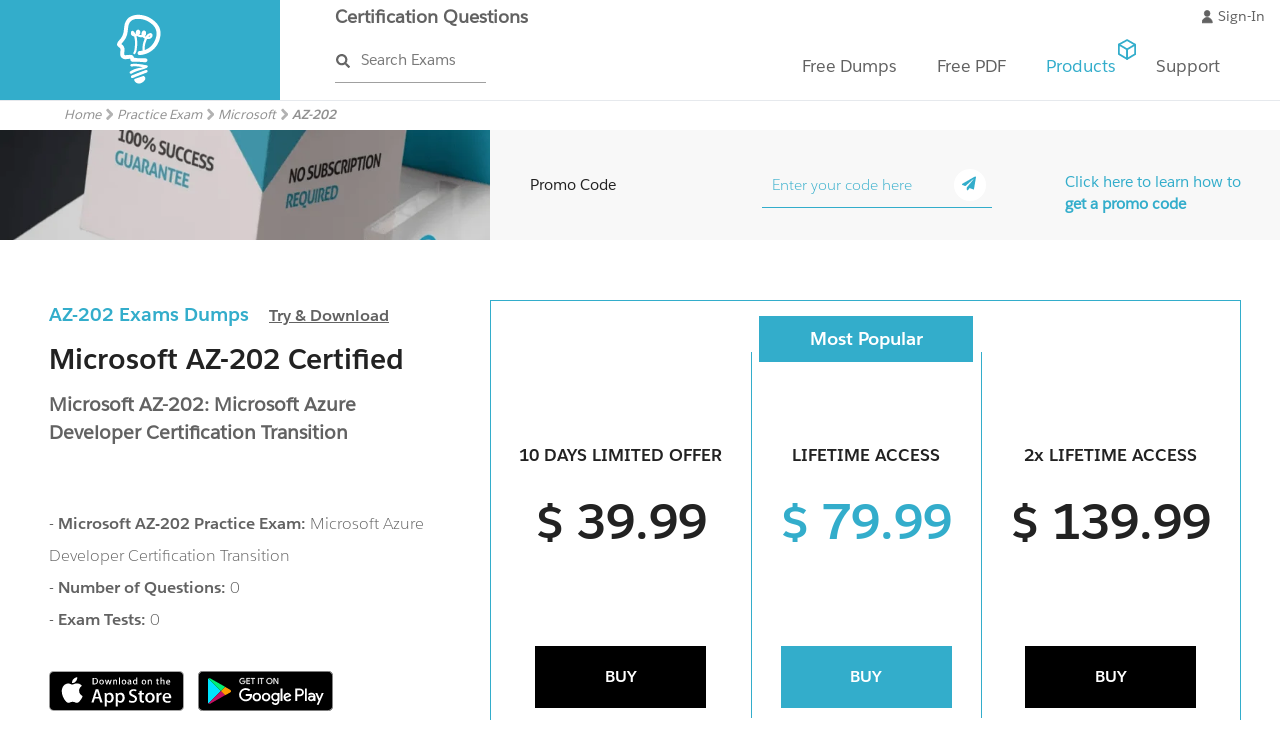

--- FILE ---
content_type: text/html;charset=UTF-8
request_url: https://www.certification-questions.com/practice-exam/microsoft/az-202
body_size: 77219
content:








<!DOCTYPE html>
<html lang="en">












<!-- ============================================================= HEAD ============================================================= -->


<head>

    <!-- Google Tag Manager -->
    <script>
        (function(w,d,s,l,i){w[l]=w[l]||[];w[l].push({'gtm.start':
                new Date().getTime(),event:'gtm.js'});var f=d.getElementsByTagName(s)[0],
            j=d.createElement(s),dl=l!='dataLayer'?'&l='+l:'';j.async=true;j.src=
            'https://www.googletagmanager.com/gtm.js?id='+i+dl;f.parentNode.insertBefore(j,f);
        })(window,document,'script','dataLayer','GTM-N2ZCGFP');
    </script>
    <!-- End Google Tag Manager -->

    <link rel="stylesheet" href="https://cdn.jsdelivr.net/gh/orestbida/cookieconsent@3.0.1/dist/cookieconsent.css">
    <title>Microsoft AZ-202 Practice Tests | Updated 2024-11-30
    </title>
    <meta name="keywords" content="Microsoft AZ-202 Practice Exams, Microsoft AZ-202 Practice Tests, Microsoft AZ-202 Dumps, AZ-202 Practice Exams, AZ-202 Practice Tests, Microsoft AZ-202 Dumps, Microsoft AZ-202 exam questions, Microsoft AZ-202 pdf, Microsoft AZ-202 tests, AZ-202 Dumps, AZ-202 exam questions,  AZ-202 pdf, AZ-202 tests">
    <meta name="description" content="2026-01-10 Updated Microsoft AZ-202 Practice Exams And Microsoft AZ-202 Practice Tests: Real Microsoft AZ-202 Dumps With Questions And Answers">

    

    <meta name="twitter:card" content="summary"/>
    <meta name="twitter:description" content="2026-01-10 Updated Microsoft AZ-202 Practice Exams And Microsoft AZ-202 Practice Tests: Real Microsoft AZ-202 Dumps With Questions And Answers"/>
    <meta name="twitter:title" content="Microsoft AZ-202 Practice Tests | Updated 2024-11-30"/>
    <meta name="twitter:image" content="https://www.certification-questions.com/static/assets/images/microsoft-dumps/AZ-202-dumps.png"/>

    <meta property="fb:app_id" content="1514713458543913">
    <meta property="og:title" content="Microsoft AZ-202 Practice Tests | Updated 2024-11-30">
    <meta property="og:url"
          content="https://www.certification-questions.com/practice-exam/microsoft/az-202">
    <meta property="og:description" content="2026-01-10 Updated Microsoft AZ-202 Practice Exams And Microsoft AZ-202 Practice Tests: Real Microsoft AZ-202 Dumps With Questions And Answers">
    <meta property="og:image" content="https://www.certification-questions.com/static/assets/images/microsoft-dumps/AZ-202-dumps.png">
    <meta property="og:type" content="website">
    <meta property="og:site_name" content="Certification Questions">

    <script type="application/ld+json">{"@graph":[{"@type":"WebSite","name":"Certification Questions","alternateName":"Certification Questions","url":"https://www.certification-questions.com"},{"@type":"Organization","logo":"https://www.certification-questions.com/static/assets/images/logo-blue.png","url":"https://www.certification-questions.com"},{"offers":{"seller":{"@type":"Organization","name":"Certification Questions"},"priceValidUntil":"2027-01-19","priceCurrency":"USD","@type":"Offer","price":"0.0","availability":"http://schema.org/InStock","itemCondition":"http://schema.org/NewCondition"},"image":"https://www.certification-questions.com/static/assets/images/microsoft-dumps/AZ-202-dumps.png","@type":"Product","name":"AZ-202 dumps","description":"AZ-202 dumps","mpn":"Microsoft-AZ-202","category":"Test","aggregateRating":{"reviewCount":"811","@type":"AggregateRating","ratingValue":"4.6"},"brand":{"@type":"Brand","name":"Certification Questions"}},{"@type":"BreadcrumbList","itemListElement":[{"@type":"ListItem","position":1,"name":"Home","item":"https://www.certification-questions.com"},{"@type":"ListItem","position":2,"name":"Practice Exam","item":"https://cq-prod-cls-alb-1705251818.eu-west-1.elb.amazonaws.com/practice-exam/"},{"@type":"ListItem","position":3,"name":"Microsoft","item":"https://cq-prod-cls-alb-1705251818.eu-west-1.elb.amazonaws.com/practice-exam/microsoft"},{"@type":"ListItem","position":4,"name":"AZ-202","item":"https://cq-prod-cls-alb-1705251818.eu-west-1.elb.amazonaws.com/practice-exam/microsoft"}]}],"@context":"http://schema.org"}
    </script>

    <!-- Meta -->
    <meta charset="utf-8">
    <meta http-equiv="X-UA-Compatible" content="IE=edge">
    <meta name="viewport" content="width=device-width, initial-scale=1.0, user-scalable=no">
    <meta name="author" content="">
    <meta name="robots" content="index,follow">

    <meta name="msvalidate.01" content="0D0BABAC6D0EEFEACB2C6CE1480FAB91"/>
    <meta name="google-site-verification" content="kH4-O7S_VdeelspwyCjplIT_jeVpxrqmUPYySY-87Fc"/>
    <!-- Pintrest -->
    <meta name="p:domain_verify" content="84d5da6e9aaf4ea9840637740f411aba"/>
    <meta name="baidu-site-verification" content="YA5n0K40ml"/>


    <base href="/" title="Certification Questions">


    <link rel="preload" href="/static/assets/fonts/salesforce/SalesforceSans-Bold.woff2" as="font" type="font/woff2"
          crossorigin>
    <link rel="preload" href="/static/assets/fonts/salesforce/SalesforceSans-Light.woff2" as="font" type="font/woff2"
          crossorigin>
    <link rel="preload" href="/static/assets/fonts/salesforce/SalesforceSans-Regular.woff2" as="font" type="font/woff2"
          crossorigin>

    <!-- Bootstrap Core CSS -->
    


    
    <link href="/static/assets/css/main.css" rel="stylesheet">
    

    <!-- Fonts -->
    <!--<link rel="stylesheet" href="https://maxcdn.bootstrapcdn.com/font-awesome/4.7.0/css/font-awesome.min.css">-->

    <!-- Favicon -->
    <link rel="shortcut icon" href="/static/assets/images/favicon.svg" type="image/x-icon"/>

    

    
    <link rel="canonical" href="https://www.certification-questions.com/practice-exam/microsoft/az-202">
    

    <script>

		document.api_url = 'https://api.certification-questions.com/';
		document.api_security = 'https://api.certification-questions.com/api/2.0/cq/';
		document.google_pay_merchantid = 'BCR2DN6T7OLOVCBN';
		document.google_pay_environment = 'PRODUCTION';
    </script>
    
    
    

























    <meta name="apple-itunes-app" content="app-id=1404969758">

</head>

<!-- ============================================================= HEAD - END ============================================================= -->


<body>
<div id="fb-root"></div>
<script async defer crossorigin="anonymous" src="https://connect.facebook.net/en_GB/sdk.js#xfbml=1&version=v20.0&appId=1514713458543913" nonce="DzOv5cij"></script>






<!-- Google Tag Manager (noscript) -->
<noscript>
    <iframe src="https://www.googletagmanager.com/ns.html?id=GTM-N2ZCGFP"
            height="0" width="0" style="display:none;visibility:hidden"></iframe>
</noscript>
<!-- End Google Tag Manager (noscript) -->

<script type="module" src="/static/assets/js/cookieconsent-config.js"></script>
<!-- ============================================================= HEADER ============================================================= -->
<header style="background-color:#ffffff;">
    <!--mobile-menu-start-->
    <div class="mobile-menu">
        <div class="navbar-header">

            <!-- =============================================================== LOGO MOBILE ============================================================= -->
            <a class="navbar-brand brand-header" href="/" title="Certification Questions">
                <svg class="cq_logo_mobile" viewBox="0 0 75 101">
                    <use class="user" xlink:href="/static/assets/images/icon-sprite.svg#logo"/>
                </svg>
            </a>
            <!-- ============================================================= LOGO MOBILE : END ============================================================= -->

            <!-- =============================================================== SEARCH MOBILE ============================================================= -->
            <div class="product-search">
                <a class="search-box" href="/search-exam/" title="search exams">Search Exams</a>
            </div>
            <!-- ============================================================= SEARCH MOBILE : END ============================================================= -->
            <div class="navbar-toggle responsive-menu collapse">
                <input type="checkbox" class="menu-checkbox"/>
                <span></span>
                <span></span>
                <span></span>
                <div class="navbar-menu">
                    <div class="upper-menu">
                        <ul>
                            <!-- LOGIN -->
                            <li class="login">
                                <a id="showLoginMobile" title="Sign In" href="/sign-in.html">
                                    <svg class="icon" width="14.5" height="16.34" viewBox="-1 -1 14.05 16.34"
                                         style="vertical-align: text-top;">
                                        <use class="user" xlink:href="/static/assets/images/icon-sprite.svg#user"/>
                                    </svg>
                                    Sign-In
                                </a>
                                <a id="user-email-mobile">
                                    <svg class="icon" width="14.5" height="16.34" viewBox="-1 -1 14.05 16.34"
                                         style="vertical-align: text-top;">
                                        <use class="user" xlink:href="/static/assets/images/icon-sprite.svg#user"/>
                                    </svg>
                                </a>
                            </li>

                            <!-- Shoppin Cart -->
                            <li class="shopping-cart">
                                <ul>
                                    <li onclick="checkout()">Checkout
                                        <svg class="icon" viewBox="-8 16 131 70">
                                            <use class="logo" xlink:href="/static/assets/images/icon-sprite.svg#cart"></use>
                                        </svg>
                                    </li>
                                </ul>
                            </li>
                        </ul>
                    </div>
                    <div class="middle-menu">
                        <div class="menu-heading">Menu</div>
                        <ul id="menu-items" class="menu-items">
                            <li id="my-products-mobile" class="mega-menu menu-item">
                                <input type="checkbox" name="mega-menu" class="my-products"/>
                                <div class="sub-menu vendor-menu">
                                    <div class="menu-heading">
                                        <svg width="10" viewBox="0 3 10 20">
                                            <use fill="#ffffff" style="transform: scale(0.45)" xlink:href="/static/assets/images/icon-sprite.svg#angle-left"></use>
                                        </svg>
                                        MY PRODUCTS</div>
                                    <ul id="my-products-list-mobile">
                                    </ul>
                                </div>
                            </li>
                            <li class="mega-menu menu-item"><input type="checkbox" name="mega-menu" class="free-dumps"/>
                                <div class="sub-menu vendor-menu">
                                    <div class="menu-heading">

                                        <svg width="10" viewBox="0 3 10 20">
                                            <use fill="#ffffff" style="transform: scale(0.45)"
                                                 xlink:href="/static/assets/images/icon-sprite.svg#angle-left"></use>
                                        </svg>
                                        FREE DUMPS
                                    </div>
                                    <ul>
                                        <li class="menu-item"><a class="sub-menu-item-label">Adobe Dumps<svg class="right-angle" width="6" viewBox="0 0 8 14">
<use style="transform: scale(0.4)" xlink:href="/static/assets/images/icon-sprite.svg#angle-right"></use>
</svg></a><input type="checkbox" name="vendor-menu" class=""><div class="sub-menu"><div class="menu-heading"> <svg width="10" viewBox="0 3 10 20"><use fill="#ffffff" style="transform: scale(0.45)" xlink:href="/static/assets/images/icon-sprite.svg#angle-left"></use></svg>Adobe Dumps</div><a href="/adobe-exam/9a0-384-dumps.html" title="9A0-384 Dumps" class="menuitem mobile">9A0-384</a><a href="/adobe-exam/9a0-385-dumps.html" title="9A0-385 Dumps" class="menuitem mobile">9A0-385</a><a href="/adobe-exam/9a0-388-dumps.html" title="9A0-388 Dumps" class="menuitem mobile">9A0-388</a><a href="/adobe-exam/9a0-395-dumps.html" title="9A0-395 Dumps" class="menuitem mobile">9A0-395</a><a href="/adobe-exam/9a0-397-dumps.html" title="9A0-397 Dumps" class="menuitem mobile">9A0-397</a><a href="/adobe-exam/9a0-410-dumps.html" title="9A0-410 Dumps" class="menuitem mobile">9A0-410</a><a href="/adobe-exam/9a0-412-dumps.html" title="9A0-412 Dumps" class="menuitem mobile">9A0-412</a><a href="/adobe-exam/ad0-300-dumps.html" title="AD0-300 Dumps" class="menuitem mobile">AD0-300</a><a href="/adobe-exam/ad0-e100-dumps.html" title="AD0-E100 Dumps" class="menuitem mobile">AD0-E100</a><a href="/adobe-exam/ad0-e102-dumps.html" title="AD0-E102 Dumps" class="menuitem mobile">AD0-E102</a><a href="/adobe-exam/ad0-e103-dumps.html" title="AD0-E103 Dumps" class="menuitem mobile">AD0-E103</a><a href="/adobe-exam/ad0-e104-dumps.html" title="AD0-E104 Dumps" class="menuitem mobile">AD0-E104</a><a href="/adobe-exam/ad0-e106-dumps.html" title="AD0-E106 Dumps" class="menuitem mobile">AD0-E106</a><a href="/adobe-exam/ad0-e116-dumps.html" title="AD0-E116 Dumps" class="menuitem mobile">AD0-E116</a><a href="/adobe-exam/ad0-e117-dumps.html" title="AD0-E117 Dumps" class="menuitem mobile">AD0-E117</a><a href="/adobe-exam/ad0-e121-dumps.html" title="AD0-E121 Dumps" class="menuitem mobile">AD0-E121</a><a href="/adobe-exam/ad0-e129-dumps.html" title="AD0-E129 Dumps" class="menuitem mobile">AD0-E129</a><a href="/adobe-exam/ad0-e200-dumps.html" title="AD0-E200 Dumps" class="menuitem mobile">AD0-E200</a><a href="/adobe-exam/ad0-e201-dumps.html" title="AD0-E201 Dumps" class="menuitem mobile">AD0-E201</a><a href="/adobe-exam/ad0-e202-dumps.html" title="AD0-E202 Dumps" class="menuitem mobile">AD0-E202</a><a href="/adobe-exam/ad0-e208-dumps.html" title="AD0-E208 Dumps" class="menuitem mobile">AD0-E208</a><a href="/adobe-exam/ad0-e301-dumps.html" title="AD0-E301 Dumps" class="menuitem mobile">AD0-E301</a><a href="/adobe-exam/ad0-e312-dumps.html" title="AD0-E312 Dumps" class="menuitem mobile">AD0-E312</a><a href="/adobe-exam/ad0-e314-dumps.html" title="AD0-E314 Dumps" class="menuitem mobile">AD0-E314</a><a href="/adobe-exam/ad0-e406-dumps.html" title="AD0-E406 Dumps" class="menuitem mobile">AD0-E406</a><a href="/adobe-exam/ad0-e452-dumps.html" title="AD0-E452 Dumps" class="menuitem mobile">AD0-E452</a><a href="/adobe-exam/ad0-e556-dumps.html" title="AD0-E556 Dumps" class="menuitem mobile">AD0-E556</a><a href="/adobe-exam/ad0-e602-dumps.html" title="AD0-E602 Dumps" class="menuitem mobile">AD0-E602</a><a href="/adobe-exam/ad0-e709-dumps.html" title="AD0-E709 Dumps" class="menuitem mobile">AD0-E709</a><a href="/adobe-exam.html" title="More Dumps" class="more-exams menuitem ">More<svg class="right-angle" width="6" viewBox="0 0 8 14">
<use style="transform: scale(0.4)" xlink:href="/static/assets/images/icon-sprite.svg#angle-right"></use>
</svg></a></div></li><li class="menu-item"><a class="sub-menu-item-label">Amazon Dumps<svg class="right-angle" width="6" viewBox="0 0 8 14">
<use style="transform: scale(0.4)" xlink:href="/static/assets/images/icon-sprite.svg#angle-right"></use>
</svg></a><input type="checkbox" name="vendor-menu" class=""><div class="sub-menu"><div class="menu-heading"> <svg width="10" viewBox="0 3 10 20"><use fill="#ffffff" style="transform: scale(0.45)" xlink:href="/static/assets/images/icon-sprite.svg#angle-left"></use></svg>Amazon Dumps</div><a href="/amazon-exam/aws-advanced-networking-specialty-dumps.html" title="AWS-Advanced-Networking-Specialty Dumps" class="menuitem mobile">AWS-Advanced-Networking-Specialty</a><a href="/amazon-exam/aws-certified-advanced-networking-specialty-dumps.html" title="AWS-Certified-Advanced-Networking-Specialty Dumps" class="menuitem mobile">AWS-Certified-Advanced-Networking-Specialty</a><a href="/amazon-exam/aws-certified-big-data-specialty-dumps.html" title="AWS-Certified-Big-Data-Specialty Dumps" class="menuitem mobile">AWS-Certified-Big-Data-Specialty</a><a href="/amazon-exam/aws-certified-cloud-practitioner-dumps.html" title="AWS-Certified-Cloud-Practitioner Dumps" class="menuitem mobile">AWS-Certified-Cloud-Practitioner</a><a href="/amazon-exam/aws-certified-data-analytics-specialty-dumps.html" title="AWS-Certified-Data-Analytics-Specialty Dumps" class="menuitem mobile">AWS-Certified-Data-Analytics-Specialty</a><a href="/amazon-exam/aws-certified-database-specialty-dumps.html" title="AWS-Certified-Database-Specialty Dumps" class="menuitem mobile">AWS-Certified-Database-Specialty</a><a href="/amazon-exam/aws-certified-developer-associate-dumps.html" title="AWS-Certified-Developer-Associate Dumps" class="menuitem mobile">AWS-Certified-Developer-Associate</a><a href="/amazon-exam/aws-certified-machine-learning-specialty-dumps.html" title="AWS-Certified-Machine-Learning-Specialty Dumps" class="menuitem mobile">AWS-Certified-Machine-Learning-Specialty</a><a href="/amazon-exam/aws-certified-security-specialty-dumps.html" title="AWS-Certified-Security-Specialty Dumps" class="menuitem mobile">AWS-Certified-Security-Specialty</a><a href="/amazon-exam/aws-certified-solutions-architect-associate-dumps.html" title="AWS-Certified-Solutions-Architect-Associate Dumps" class="menuitem mobile">AWS-Certified-Solutions-Architect-Associate</a><a href="/amazon-exam/aws-certified-solutions-architect-associate-2018-dumps.html" title="AWS-Certified-Solutions-Architect-Associate-2018 Dumps" class="menuitem mobile">AWS-Certified-Solutions-Architect-Associate-2018</a><a href="/amazon-exam/aws-certified-solutions-architect-associate-saa-c01-dumps.html" title="AWS-Certified-Solutions-Architect-Associate-SAA-C01 Dumps" class="menuitem mobile">AWS-Certified-Solutions-Architect-Associate-SAA-C01</a><a href="/amazon-exam/aws-certified-solutions-architect-associate-saa-c02-dumps.html" title="AWS-Certified-Solutions-Architect-Associate-SAA-C02 Dumps" class="menuitem mobile">AWS-Certified-Solutions-Architect-Associate-SAA-C02</a><a href="/amazon-exam/aws-certified-solutions-architect-professional-dumps.html" title="AWS-Certified-Solutions-Architect-Professional Dumps" class="menuitem mobile">AWS-Certified-Solutions-Architect-Professional</a><a href="/amazon-exam/aws-certified-sysops-administrator-associate-dumps.html" title="AWS-Certified-SysOps-Administrator-Associate Dumps" class="menuitem mobile">AWS-Certified-SysOps-Administrator-Associate</a><a href="/amazon-exam/aws-devops-dumps.html" title="AWS-DevOps Dumps" class="menuitem mobile">AWS-DevOps</a><a href="/amazon-exam/aws-devops-engineer-professional-dumps.html" title="AWS-DevOps-Engineer-Professional Dumps" class="menuitem mobile">AWS-DevOps-Engineer-Professional</a><a href="/amazon-exam/aws-developer-dumps.html" title="AWS-Developer Dumps" class="menuitem mobile">AWS-Developer</a><a href="/amazon-exam/aws-security-specialty-dumps.html" title="AWS-Security-Specialty Dumps" class="menuitem mobile">AWS-Security-Specialty</a><a href="/amazon-exam/aws-solutions-architect-associate-dumps.html" title="AWS-Solutions-Architect-Associate Dumps" class="menuitem mobile">AWS-Solutions-Architect-Associate</a><a href="/amazon-exam/aws-solutions-architect-professional-dumps.html" title="AWS-Solutions-Architect-Professional Dumps" class="menuitem mobile">AWS-Solutions-Architect-Professional</a><a href="/amazon-exam/aws-sysops-dumps.html" title="AWS-SysOps Dumps" class="menuitem mobile">AWS-SysOps</a><a href="/amazon-exam/clf-c01-dumps.html" title="CLF-C01 Dumps" class="menuitem mobile">CLF-C01</a><a href="/amazon-exam/das-c01-dumps.html" title="DAS-C01 Dumps" class="menuitem mobile">DAS-C01</a><a href="/amazon-exam/dva-c01-dumps.html" title="DVA-C01 Dumps" class="menuitem mobile">DVA-C01</a><a href="/amazon-exam/saa-c02-dumps.html" title="SAA-C02 Dumps" class="menuitem mobile">SAA-C02</a><a href="/amazon-exam/saa-c03-dumps.html" title="SAA-C03 Dumps" class="menuitem mobile">SAA-C03</a><a href="/amazon-exam/sap-c01-dumps.html" title="SAP-C01 Dumps" class="menuitem mobile">SAP-C01</a><a href="/amazon-exam/soa-c02-dumps.html" title="SOA-C02 Dumps" class="menuitem mobile">SOA-C02</a><a href="/amazon-exam.html" title="More Dumps" class="more-exams menuitem ">More<svg class="right-angle" width="6" viewBox="0 0 8 14">
<use style="transform: scale(0.4)" xlink:href="/static/assets/images/icon-sprite.svg#angle-right"></use>
</svg></a></div></li><li class="menu-item"><a class="sub-menu-item-label">APICS Dumps<svg class="right-angle" width="6" viewBox="0 0 8 14">
<use style="transform: scale(0.4)" xlink:href="/static/assets/images/icon-sprite.svg#angle-right"></use>
</svg></a><input type="checkbox" name="vendor-menu" class=""><div class="sub-menu"><div class="menu-heading"> <svg width="10" viewBox="0 3 10 20"><use fill="#ffffff" style="transform: scale(0.45)" xlink:href="/static/assets/images/icon-sprite.svg#angle-left"></use></svg>APICS Dumps</div><a href="/apics-exam/cltd-dumps.html" title="CLTD Dumps" class="menuitem mobile">CLTD</a><a href="/apics-exam/cpim-dumps.html" title="CPIM Dumps" class="menuitem mobile">CPIM</a><a href="/apics-exam/cpim-8.0-dumps.html" title="CPIM-8.0 Dumps" class="menuitem mobile">CPIM-8.0</a><a href="/apics-exam/cpim-bscm-dumps.html" title="CPIM-BSCM Dumps" class="menuitem mobile">CPIM-BSCM</a><a href="/apics-exam/cpim-bsp-dumps.html" title="CPIM-BSP Dumps" class="menuitem mobile">CPIM-BSP</a><a href="/apics-exam/cpim-eco-dumps.html" title="CPIM-ECO Dumps" class="menuitem mobile">CPIM-ECO</a><a href="/apics-exam/cpim-mpr-dumps.html" title="CPIM-MPR Dumps" class="menuitem mobile">CPIM-MPR</a><a href="/apics-exam/cpim-part-2-dumps.html" title="CPIM-Part-2 Dumps" class="menuitem mobile">CPIM-Part-2</a><a href="/apics-exam/cpim-smr-dumps.html" title="CPIM-SMR Dumps" class="menuitem mobile">CPIM-SMR</a><a href="/apics-exam/cscp-dumps.html" title="CSCP Dumps" class="menuitem mobile">CSCP</a><a href="/apics-exam/cscp-kr-dumps.html" title="CSCP-KR Dumps" class="menuitem mobile">CSCP-KR</a><a href="/apics-exam/ctsc-dumps.html" title="CTSC Dumps" class="menuitem mobile">CTSC</a><a href="/apics-exam.html" title="More Dumps" class="more-exams menuitem ">More<svg class="right-angle" width="6" viewBox="0 0 8 14">
<use style="transform: scale(0.4)" xlink:href="/static/assets/images/icon-sprite.svg#angle-right"></use>
</svg></a></div></li><li class="menu-item"><a class="sub-menu-item-label">CheckPoint Dumps<svg class="right-angle" width="6" viewBox="0 0 8 14">
<use style="transform: scale(0.4)" xlink:href="/static/assets/images/icon-sprite.svg#angle-right"></use>
</svg></a><input type="checkbox" name="vendor-menu" class=""><div class="sub-menu"><div class="menu-heading"> <svg width="10" viewBox="0 3 10 20"><use fill="#ffffff" style="transform: scale(0.45)" xlink:href="/static/assets/images/icon-sprite.svg#angle-left"></use></svg>CheckPoint Dumps</div><a href="/checkpoint-exam/156-115.80-dumps.html" title="156-115.80 Dumps" class="menuitem mobile">156-115.80</a><a href="/checkpoint-exam/156-215.80-dumps.html" title="156-215.80 Dumps" class="menuitem mobile">156-215.80</a><a href="/checkpoint-exam/156-215.81-dumps.html" title="156-215.81 Dumps" class="menuitem mobile">156-215.81</a><a href="/checkpoint-exam/156-215.81.20-dumps.html" title="156-215.81.20 Dumps" class="menuitem mobile">156-215.81.20</a><a href="/checkpoint-exam/156-315.80-dumps.html" title="156-315.80 Dumps" class="menuitem mobile">156-315.80</a><a href="/checkpoint-exam/156-315.81-dumps.html" title="156-315.81 Dumps" class="menuitem mobile">156-315.81</a><a href="/checkpoint-exam/156-315.81.20-dumps.html" title="156-315.81.20 Dumps" class="menuitem mobile">156-315.81.20</a><a href="/checkpoint-exam/156-401-dumps.html" title="156-401 Dumps" class="menuitem mobile">156-401</a><a href="/checkpoint-exam/156-402-dumps.html" title="156-402 Dumps" class="menuitem mobile">156-402</a><a href="/checkpoint-exam/156-403-dumps.html" title="156-403 Dumps" class="menuitem mobile">156-403</a><a href="/checkpoint-exam/156-404-dumps.html" title="156-404 Dumps" class="menuitem mobile">156-404</a><a href="/checkpoint-exam/156-405-dumps.html" title="156-405 Dumps" class="menuitem mobile">156-405</a><a href="/checkpoint-exam/156-406-dumps.html" title="156-406 Dumps" class="menuitem mobile">156-406</a><a href="/checkpoint-exam/156-407-dumps.html" title="156-407 Dumps" class="menuitem mobile">156-407</a><a href="/checkpoint-exam/156-408-dumps.html" title="156-408 Dumps" class="menuitem mobile">156-408</a><a href="/checkpoint-exam/156-409-dumps.html" title="156-409 Dumps" class="menuitem mobile">156-409</a><a href="/checkpoint-exam/156-411-dumps.html" title="156-411 Dumps" class="menuitem mobile">156-411</a><a href="/checkpoint-exam/156-412-dumps.html" title="156-412 Dumps" class="menuitem mobile">156-412</a><a href="/checkpoint-exam/156-413-dumps.html" title="156-413 Dumps" class="menuitem mobile">156-413</a><a href="/checkpoint-exam/156-425.77-sa-dumps.html" title="156-425.77-SA Dumps" class="menuitem mobile">156-425.77-SA</a><a href="/checkpoint-exam/156-520-dumps.html" title="156-520 Dumps" class="menuitem mobile">156-520</a><a href="/checkpoint-exam/156-530-dumps.html" title="156-530 Dumps" class="menuitem mobile">156-530</a><a href="/checkpoint-exam/156-560-dumps.html" title="156-560 Dumps" class="menuitem mobile">156-560</a><a href="/checkpoint-exam/156-582-dumps.html" title="156-582 Dumps" class="menuitem mobile">156-582</a><a href="/checkpoint-exam/156-585-dumps.html" title="156-585 Dumps" class="menuitem mobile">156-585</a><a href="/checkpoint-exam/156-730-dumps.html" title="156-730 Dumps" class="menuitem mobile">156-730</a><a href="/checkpoint-exam/156-835-dumps.html" title="156-835 Dumps" class="menuitem mobile">156-835</a><a href="/checkpoint-exam/156-915.80-dumps.html" title="156-915.80 Dumps" class="menuitem mobile">156-915.80</a><a href="/checkpoint-exam/ccsa-r80-dumps.html" title="CCSA-R80 Dumps" class="menuitem mobile">CCSA-R80</a><a href="/checkpoint-exam.html" title="More Dumps" class="more-exams menuitem ">More<svg class="right-angle" width="6" viewBox="0 0 8 14">
<use style="transform: scale(0.4)" xlink:href="/static/assets/images/icon-sprite.svg#angle-right"></use>
</svg></a></div></li><li class="menu-item"><a class="sub-menu-item-label">Cisco Dumps<svg class="right-angle" width="6" viewBox="0 0 8 14">
<use style="transform: scale(0.4)" xlink:href="/static/assets/images/icon-sprite.svg#angle-right"></use>
</svg></a><input type="checkbox" name="vendor-menu" class=""><div class="sub-menu"><div class="menu-heading"> <svg width="10" viewBox="0 3 10 20"><use fill="#ffffff" style="transform: scale(0.45)" xlink:href="/static/assets/images/icon-sprite.svg#angle-left"></use></svg>Cisco Dumps</div><a href="/cisco-exam/100-105-dumps.html" title="100-105 Dumps" class="menuitem mobile">100-105</a><a href="/cisco-exam/200-105-dumps.html" title="200-105 Dumps" class="menuitem mobile">200-105</a><a href="/cisco-exam/200-125-dumps.html" title="200-125 Dumps" class="menuitem mobile">200-125</a><a href="/cisco-exam/200-201-dumps.html" title="200-201 Dumps" class="menuitem mobile">200-201</a><a href="/cisco-exam/200-301-dumps.html" title="200-301 Dumps" class="menuitem mobile">200-301</a><a href="/cisco-exam/200-310-dumps.html" title="200-310 Dumps" class="menuitem mobile">200-310</a><a href="/cisco-exam/200-901-dumps.html" title="200-901 Dumps" class="menuitem mobile">200-901</a><a href="/cisco-exam/210-060-dumps.html" title="210-060 Dumps" class="menuitem mobile">210-060</a><a href="/cisco-exam/210-260-dumps.html" title="210-260 Dumps" class="menuitem mobile">210-260</a><a href="/cisco-exam/300-070-dumps.html" title="300-070 Dumps" class="menuitem mobile">300-070</a><a href="/cisco-exam/300-101-dumps.html" title="300-101 Dumps" class="menuitem mobile">300-101</a><a href="/cisco-exam/300-115-dumps.html" title="300-115 Dumps" class="menuitem mobile">300-115</a><a href="/cisco-exam/300-135-dumps.html" title="300-135 Dumps" class="menuitem mobile">300-135</a><a href="/cisco-exam/300-206-dumps.html" title="300-206 Dumps" class="menuitem mobile">300-206</a><a href="/cisco-exam/300-320-dumps.html" title="300-320 Dumps" class="menuitem mobile">300-320</a><a href="/cisco-exam/300-410-dumps.html" title="300-410 Dumps" class="menuitem mobile">300-410</a><a href="/cisco-exam/300-415-dumps.html" title="300-415 Dumps" class="menuitem mobile">300-415</a><a href="/cisco-exam/300-620-dumps.html" title="300-620 Dumps" class="menuitem mobile">300-620</a><a href="/cisco-exam/300-715-dumps.html" title="300-715 Dumps" class="menuitem mobile">300-715</a><a href="/cisco-exam/350-401-dumps.html" title="350-401 Dumps" class="menuitem mobile">350-401</a><a href="/cisco-exam/350-501-dumps.html" title="350-501 Dumps" class="menuitem mobile">350-501</a><a href="/cisco-exam/350-601-dumps.html" title="350-601 Dumps" class="menuitem mobile">350-601</a><a href="/cisco-exam/350-701-dumps.html" title="350-701 Dumps" class="menuitem mobile">350-701</a><a href="/cisco-exam/350-801-dumps.html" title="350-801 Dumps" class="menuitem mobile">350-801</a><a href="/cisco-exam/400-051-dumps.html" title="400-051 Dumps" class="menuitem mobile">400-051</a><a href="/cisco-exam/700-150-dumps.html" title="700-150 Dumps" class="menuitem mobile">700-150</a><a href="/cisco-exam/700-680-dumps.html" title="700-680 Dumps" class="menuitem mobile">700-680</a><a href="/cisco-exam/700-755-dumps.html" title="700-755 Dumps" class="menuitem mobile">700-755</a><a href="/cisco-exam/820-605-dumps.html" title="820-605 Dumps" class="menuitem mobile">820-605</a><a href="/cisco-exam.html" title="More Dumps" class="more-exams menuitem ">More<svg class="right-angle" width="6" viewBox="0 0 8 14">
<use style="transform: scale(0.4)" xlink:href="/static/assets/images/icon-sprite.svg#angle-right"></use>
</svg></a></div></li><li class="menu-item"><a class="sub-menu-item-label">Citrix Dumps<svg class="right-angle" width="6" viewBox="0 0 8 14">
<use style="transform: scale(0.4)" xlink:href="/static/assets/images/icon-sprite.svg#angle-right"></use>
</svg></a><input type="checkbox" name="vendor-menu" class=""><div class="sub-menu"><div class="menu-heading"> <svg width="10" viewBox="0 3 10 20"><use fill="#ffffff" style="transform: scale(0.45)" xlink:href="/static/assets/images/icon-sprite.svg#angle-left"></use></svg>Citrix Dumps</div><a href="/citrix-exam/1y0-201-dumps.html" title="1Y0-201 Dumps" class="menuitem mobile">1Y0-201</a><a href="/citrix-exam/1y0-203-dumps.html" title="1Y0-203 Dumps" class="menuitem mobile">1Y0-203</a><a href="/citrix-exam/1y0-204-dumps.html" title="1Y0-204 Dumps" class="menuitem mobile">1Y0-204</a><a href="/citrix-exam/1y0-205-dumps.html" title="1Y0-205 Dumps" class="menuitem mobile">1Y0-205</a><a href="/citrix-exam/1y0-222-dumps.html" title="1Y0-222 Dumps" class="menuitem mobile">1Y0-222</a><a href="/citrix-exam/1y0-230-dumps.html" title="1Y0-230 Dumps" class="menuitem mobile">1Y0-230</a><a href="/citrix-exam/1y0-231-dumps.html" title="1Y0-231 Dumps" class="menuitem mobile">1Y0-231</a><a href="/citrix-exam/1y0-240-dumps.html" title="1Y0-240 Dumps" class="menuitem mobile">1Y0-240</a><a href="/citrix-exam/1y0-241-dumps.html" title="1Y0-241 Dumps" class="menuitem mobile">1Y0-241</a><a href="/citrix-exam/1y0-259-dumps.html" title="1Y0-259 Dumps" class="menuitem mobile">1Y0-259</a><a href="/citrix-exam/1y0-301-dumps.html" title="1Y0-301 Dumps" class="menuitem mobile">1Y0-301</a><a href="/citrix-exam/1y0-311-dumps.html" title="1Y0-311 Dumps" class="menuitem mobile">1Y0-311</a><a href="/citrix-exam/1y0-312-dumps.html" title="1Y0-312 Dumps" class="menuitem mobile">1Y0-312</a><a href="/citrix-exam/1y0-340-dumps.html" title="1Y0-340 Dumps" class="menuitem mobile">1Y0-340</a><a href="/citrix-exam/1y0-341-dumps.html" title="1Y0-341 Dumps" class="menuitem mobile">1Y0-341</a><a href="/citrix-exam/1y0-371-dumps.html" title="1Y0-371 Dumps" class="menuitem mobile">1Y0-371</a><a href="/citrix-exam/1y0-401-dumps.html" title="1Y0-401 Dumps" class="menuitem mobile">1Y0-401</a><a href="/citrix-exam/1y0-402-dumps.html" title="1Y0-402 Dumps" class="menuitem mobile">1Y0-402</a><a href="/citrix-exam/1y0-403-dumps.html" title="1Y0-403 Dumps" class="menuitem mobile">1Y0-403</a><a href="/citrix-exam/1y0-440-dumps.html" title="1Y0-440 Dumps" class="menuitem mobile">1Y0-440</a><a href="/citrix-exam/1y0-500-dumps.html" title="1Y0-500 Dumps" class="menuitem mobile">1Y0-500</a><a href="/citrix-exam/1y0-a20-dumps.html" title="1Y0-A20 Dumps" class="menuitem mobile">1Y0-A20</a><a href="/citrix-exam/cca-n-dumps.html" title="CCA-N Dumps" class="menuitem mobile">CCA-N</a><a href="/citrix-exam/cce-v-dumps.html" title="CCE-V Dumps" class="menuitem mobile">CCE-V</a><a href="/citrix-exam.html" title="More Dumps" class="more-exams menuitem ">More<svg class="right-angle" width="6" viewBox="0 0 8 14">
<use style="transform: scale(0.4)" xlink:href="/static/assets/images/icon-sprite.svg#angle-right"></use>
</svg></a></div></li><li class="menu-item"><a class="sub-menu-item-label">CompTIA Dumps<svg class="right-angle" width="6" viewBox="0 0 8 14">
<use style="transform: scale(0.4)" xlink:href="/static/assets/images/icon-sprite.svg#angle-right"></use>
</svg></a><input type="checkbox" name="vendor-menu" class=""><div class="sub-menu"><div class="menu-heading"> <svg width="10" viewBox="0 3 10 20"><use fill="#ffffff" style="transform: scale(0.45)" xlink:href="/static/assets/images/icon-sprite.svg#angle-left"></use></svg>CompTIA Dumps</div><a href="/comptia-exam/220-1101-dumps.html" title="220-1101 Dumps" class="menuitem mobile">220-1101</a><a href="/comptia-exam/220-1102-dumps.html" title="220-1102 Dumps" class="menuitem mobile">220-1102</a><a href="/comptia-exam/220-901-dumps.html" title="220-901 Dumps" class="menuitem mobile">220-901</a><a href="/comptia-exam/220-902-dumps.html" title="220-902 Dumps" class="menuitem mobile">220-902</a><a href="/comptia-exam/cas-003-dumps.html" title="CAS-003 Dumps" class="menuitem mobile">CAS-003</a><a href="/comptia-exam/cas-004-dumps.html" title="CAS-004 Dumps" class="menuitem mobile">CAS-004</a><a href="/comptia-exam/clo-001-dumps.html" title="CLO-001 Dumps" class="menuitem mobile">CLO-001</a><a href="/comptia-exam/clo-002-dumps.html" title="CLO-002 Dumps" class="menuitem mobile">CLO-002</a><a href="/comptia-exam/cs0-001-dumps.html" title="CS0-001 Dumps" class="menuitem mobile">CS0-001</a><a href="/comptia-exam/cs0-002-dumps.html" title="CS0-002 Dumps" class="menuitem mobile">CS0-002</a><a href="/comptia-exam/cv0-002-dumps.html" title="CV0-002 Dumps" class="menuitem mobile">CV0-002</a><a href="/comptia-exam/cv0-003-dumps.html" title="CV0-003 Dumps" class="menuitem mobile">CV0-003</a><a href="/comptia-exam/fc0-u61-dumps.html" title="FC0-U61 Dumps" class="menuitem mobile">FC0-U61</a><a href="/comptia-exam/lx0-104-dumps.html" title="LX0-104 Dumps" class="menuitem mobile">LX0-104</a><a href="/comptia-exam/n10-007-dumps.html" title="N10-007 Dumps" class="menuitem mobile">N10-007</a><a href="/comptia-exam/n10-008-dumps.html" title="N10-008 Dumps" class="menuitem mobile">N10-008</a><a href="/comptia-exam/pk0-004-dumps.html" title="PK0-004 Dumps" class="menuitem mobile">PK0-004</a><a href="/comptia-exam/pk0-005-dumps.html" title="PK0-005 Dumps" class="menuitem mobile">PK0-005</a><a href="/comptia-exam/pt0-001-dumps.html" title="PT0-001 Dumps" class="menuitem mobile">PT0-001</a><a href="/comptia-exam/pt0-002-dumps.html" title="PT0-002 Dumps" class="menuitem mobile">PT0-002</a><a href="/comptia-exam/sk0-004-dumps.html" title="SK0-004 Dumps" class="menuitem mobile">SK0-004</a><a href="/comptia-exam/sk0-005-dumps.html" title="SK0-005 Dumps" class="menuitem mobile">SK0-005</a><a href="/comptia-exam/sy0-401-dumps.html" title="SY0-401 Dumps" class="menuitem mobile">SY0-401</a><a href="/comptia-exam/sy0-501-dumps.html" title="SY0-501 Dumps" class="menuitem mobile">SY0-501</a><a href="/comptia-exam/sy0-601-dumps.html" title="SY0-601 Dumps" class="menuitem mobile">SY0-601</a><a href="/comptia-exam/sy0-701-dumps.html" title="SY0-701 Dumps" class="menuitem mobile">SY0-701</a><a href="/comptia-exam/tk0-201-dumps.html" title="TK0-201 Dumps" class="menuitem mobile">TK0-201</a><a href="/comptia-exam/xk0-004-dumps.html" title="XK0-004 Dumps" class="menuitem mobile">XK0-004</a><a href="/comptia-exam/xk0-005-dumps.html" title="XK0-005 Dumps" class="menuitem mobile">XK0-005</a><a href="/comptia-exam.html" title="More Dumps" class="more-exams menuitem ">More<svg class="right-angle" width="6" viewBox="0 0 8 14">
<use style="transform: scale(0.4)" xlink:href="/static/assets/images/icon-sprite.svg#angle-right"></use>
</svg></a></div></li><li class="menu-item"><a class="sub-menu-item-label">Dell Dumps<svg class="right-angle" width="6" viewBox="0 0 8 14">
<use style="transform: scale(0.4)" xlink:href="/static/assets/images/icon-sprite.svg#angle-right"></use>
</svg></a><input type="checkbox" name="vendor-menu" class=""><div class="sub-menu"><div class="menu-heading"> <svg width="10" viewBox="0 3 10 20"><use fill="#ffffff" style="transform: scale(0.45)" xlink:href="/static/assets/images/icon-sprite.svg#angle-left"></use></svg>Dell Dumps</div><a href="/dell-exam/dea-1tt4-dumps.html" title="DEA-1TT4 Dumps" class="menuitem mobile">DEA-1TT4</a><a href="/dell-exam/dea-1tt5-dumps.html" title="DEA-1TT5 Dumps" class="menuitem mobile">DEA-1TT5</a><a href="/dell-exam/dea-2tt3-dumps.html" title="DEA-2TT3 Dumps" class="menuitem mobile">DEA-2TT3</a><a href="/dell-exam/dea-3tt2-dumps.html" title="DEA-3TT2 Dumps" class="menuitem mobile">DEA-3TT2</a><a href="/dell-exam/dea-41t1-dumps.html" title="DEA-41T1 Dumps" class="menuitem mobile">DEA-41T1</a><a href="/dell-exam/dea-5tt1-dumps.html" title="DEA-5TT1 Dumps" class="menuitem mobile">DEA-5TT1</a><a href="/dell-exam/dee-1421-dumps.html" title="DEE-1421 Dumps" class="menuitem mobile">DEE-1421</a><a href="/dell-exam/des-1221-dumps.html" title="DES-1221 Dumps" class="menuitem mobile">DES-1221</a><a href="/dell-exam/des-1241-dumps.html" title="DES-1241 Dumps" class="menuitem mobile">DES-1241</a><a href="/dell-exam/des-1423-dumps.html" title="DES-1423 Dumps" class="menuitem mobile">DES-1423</a><a href="/dell-exam/des-1721-dumps.html" title="DES-1721 Dumps" class="menuitem mobile">DES-1721</a><a href="/dell-exam/des-1d12-dumps.html" title="DES-1D12 Dumps" class="menuitem mobile">DES-1D12</a><a href="/dell-exam/des-2t13-dumps.html" title="DES-2T13 Dumps" class="menuitem mobile">DES-2T13</a><a href="/dell-exam/des-3611-dumps.html" title="DES-3611 Dumps" class="menuitem mobile">DES-3611</a><a href="/dell-exam/des-4121-dumps.html" title="DES-4121 Dumps" class="menuitem mobile">DES-4121</a><a href="/dell-exam/des-4122-dumps.html" title="DES-4122 Dumps" class="menuitem mobile">DES-4122</a><a href="/dell-exam/des-4122-dumps.html" title="DES-4122 Dumps" class="menuitem mobile">DES-4122</a><a href="/dell-exam/des-4421-dumps.html" title="DES-4421 Dumps" class="menuitem mobile">DES-4421</a><a href="/dell-exam/des-5121-dumps.html" title="DES-5121 Dumps" class="menuitem mobile">DES-5121</a><a href="/dell-exam/des-5221-dumps.html" title="DES-5221 Dumps" class="menuitem mobile">DES-5221</a><a href="/dell-exam/des-6321-dumps.html" title="DES-6321 Dumps" class="menuitem mobile">DES-6321</a><a href="/dell-exam/des-6322-dumps.html" title="DES-6322 Dumps" class="menuitem mobile">DES-6322</a><a href="/dell-exam/des-6332-dumps.html" title="DES-6332 Dumps" class="menuitem mobile">DES-6332</a><a href="/dell-exam/des-9131-dumps.html" title="DES-9131 Dumps" class="menuitem mobile">DES-9131</a><a href="/dell-exam/des-dd23-dumps.html" title="DES-DD23 Dumps" class="menuitem mobile">DES-DD23</a><a href="/dell-exam/des-dd33-dumps.html" title="DES-DD33 Dumps" class="menuitem mobile">DES-DD33</a><a href="/dell-exam/e20-393-dumps.html" title="E20-393 Dumps" class="menuitem mobile">E20-393</a><a href="/dell-exam/e20-594-dumps.html" title="E20-594 Dumps" class="menuitem mobile">E20-594</a><a href="/dell-exam/e20-807-dumps.html" title="E20-807 Dumps" class="menuitem mobile">E20-807</a><a href="/dell-exam.html" title="More Dumps" class="more-exams menuitem ">More<svg class="right-angle" width="6" viewBox="0 0 8 14">
<use style="transform: scale(0.4)" xlink:href="/static/assets/images/icon-sprite.svg#angle-right"></use>
</svg></a></div></li><li class="menu-item"><a class="sub-menu-item-label">ECCouncil Dumps<svg class="right-angle" width="6" viewBox="0 0 8 14">
<use style="transform: scale(0.4)" xlink:href="/static/assets/images/icon-sprite.svg#angle-right"></use>
</svg></a><input type="checkbox" name="vendor-menu" class=""><div class="sub-menu"><div class="menu-heading"> <svg width="10" viewBox="0 3 10 20"><use fill="#ffffff" style="transform: scale(0.45)" xlink:href="/static/assets/images/icon-sprite.svg#angle-left"></use></svg>ECCouncil Dumps</div><a href="/eccouncil-exam/112-51-dumps.html" title="112-51 Dumps" class="menuitem mobile">112-51</a><a href="/eccouncil-exam/212-77-dumps.html" title="212-77 Dumps" class="menuitem mobile">212-77</a><a href="/eccouncil-exam/212-81-dumps.html" title="212-81 Dumps" class="menuitem mobile">212-81</a><a href="/eccouncil-exam/212-82-dumps.html" title="212-82 Dumps" class="menuitem mobile">212-82</a><a href="/eccouncil-exam/212-89-dumps.html" title="212-89 Dumps" class="menuitem mobile">212-89</a><a href="/eccouncil-exam/312-38-dumps.html" title="312-38 Dumps" class="menuitem mobile">312-38</a><a href="/eccouncil-exam/312-39-dumps.html" title="312-39 Dumps" class="menuitem mobile">312-39</a><a href="/eccouncil-exam/312-49-dumps.html" title="312-49 Dumps" class="menuitem mobile">312-49</a><a href="/eccouncil-exam/312-49v10-dumps.html" title="312-49v10 Dumps" class="menuitem mobile">312-49v10</a><a href="/eccouncil-exam/312-49v8-dumps.html" title="312-49v8 Dumps" class="menuitem mobile">312-49v8</a><a href="/eccouncil-exam/312-50-dumps.html" title="312-50 Dumps" class="menuitem mobile">312-50</a><a href="/eccouncil-exam/312-50_jpn-dumps.html" title="312-50_JPN Dumps" class="menuitem mobile">312-50_JPN</a><a href="/eccouncil-exam/312-50_retake_enu-dumps.html" title="312-50_Retake_ENU Dumps" class="menuitem mobile">312-50_Retake_ENU</a><a href="/eccouncil-exam/312-50v10-dumps.html" title="312-50v10 Dumps" class="menuitem mobile">312-50v10</a><a href="/eccouncil-exam/312-50v11-dumps.html" title="312-50v11 Dumps" class="menuitem mobile">312-50v11</a><a href="/eccouncil-exam/312-50v8-dumps.html" title="312-50v8 Dumps" class="menuitem mobile">312-50v8</a><a href="/eccouncil-exam/312-75-dumps.html" title="312-75 Dumps" class="menuitem mobile">312-75</a><a href="/eccouncil-exam/312-76-dumps.html" title="312-76 Dumps" class="menuitem mobile">312-76</a><a href="/eccouncil-exam/312-85-dumps.html" title="312-85 Dumps" class="menuitem mobile">312-85</a><a href="/eccouncil-exam/312-92-dumps.html" title="312-92 Dumps" class="menuitem mobile">312-92</a><a href="/eccouncil-exam/412-79v8-dumps.html" title="412-79v8 Dumps" class="menuitem mobile">412-79v8</a><a href="/eccouncil-exam/512-50-dumps.html" title="512-50 Dumps" class="menuitem mobile">512-50</a><a href="/eccouncil-exam/712-50-dumps.html" title="712-50 Dumps" class="menuitem mobile">712-50</a><a href="/eccouncil-exam/ceh-dumps.html" title="CEH Dumps" class="menuitem mobile">CEH</a><a href="/eccouncil-exam/chfi-dumps.html" title="CHFI Dumps" class="menuitem mobile">CHFI</a><a href="/eccouncil-exam/ec0-232-dumps.html" title="EC0-232 Dumps" class="menuitem mobile">EC0-232</a><a href="/eccouncil-exam/ec0-349-dumps.html" title="EC0-349 Dumps" class="menuitem mobile">EC0-349</a><a href="/eccouncil-exam/ec0-350-dumps.html" title="EC0-350 Dumps" class="menuitem mobile">EC0-350</a><a href="/eccouncil-exam/ecsav10-dumps.html" title="ECSAv10 Dumps" class="menuitem mobile">ECSAv10</a><a href="/eccouncil-exam.html" title="More Dumps" class="more-exams menuitem ">More<svg class="right-angle" width="6" viewBox="0 0 8 14">
<use style="transform: scale(0.4)" xlink:href="/static/assets/images/icon-sprite.svg#angle-right"></use>
</svg></a></div></li><li class="menu-item"><a class="sub-menu-item-label">F5 Dumps<svg class="right-angle" width="6" viewBox="0 0 8 14">
<use style="transform: scale(0.4)" xlink:href="/static/assets/images/icon-sprite.svg#angle-right"></use>
</svg></a><input type="checkbox" name="vendor-menu" class=""><div class="sub-menu"><div class="menu-heading"> <svg width="10" viewBox="0 3 10 20"><use fill="#ffffff" style="transform: scale(0.45)" xlink:href="/static/assets/images/icon-sprite.svg#angle-left"></use></svg>F5 Dumps</div><a href="/f5-exam/001-arxconfig-dumps.html" title="001-ARXConfig Dumps" class="menuitem mobile">001-ARXConfig</a><a href="/f5-exam/002-arxtroubleshoot-dumps.html" title="002-ARXTroubleshoot Dumps" class="menuitem mobile">002-ARXTroubleshoot</a><a href="/f5-exam/101-dumps.html" title="101 Dumps" class="menuitem mobile">101</a><a href="/f5-exam/201-dumps.html" title="201 Dumps" class="menuitem mobile">201</a><a href="/f5-exam/201beta-dumps.html" title="201Beta Dumps" class="menuitem mobile">201Beta</a><a href="/f5-exam/202-dumps.html" title="202 Dumps" class="menuitem mobile">202</a><a href="/f5-exam/301-dumps.html" title="301 Dumps" class="menuitem mobile">301</a><a href="/f5-exam/301a-dumps.html" title="301a Dumps" class="menuitem mobile">301a</a><a href="/f5-exam/301b-dumps.html" title="301b Dumps" class="menuitem mobile">301b</a><a href="/f5-exam/302-dumps.html" title="302 Dumps" class="menuitem mobile">302</a><a href="/f5-exam/303-dumps.html" title="303 Dumps" class="menuitem mobile">303</a><a href="/f5-exam/304-dumps.html" title="304 Dumps" class="menuitem mobile">304</a><a href="/f5-exam/401-dumps.html" title="401 Dumps" class="menuitem mobile">401</a><a href="/f5-exam/402-dumps.html" title="402 Dumps" class="menuitem mobile">402</a><a href="/f5-exam/f50-506-dumps.html" title="F50-506 Dumps" class="menuitem mobile">F50-506</a><a href="/f5-exam/f50-513-dumps.html" title="F50-513 Dumps" class="menuitem mobile">F50-513</a><a href="/f5-exam/f50-515-dumps.html" title="F50-515 Dumps" class="menuitem mobile">F50-515</a><a href="/f5-exam/f50-521-dumps.html" title="F50-521 Dumps" class="menuitem mobile">F50-521</a><a href="/f5-exam/f50-522-dumps.html" title="F50-522 Dumps" class="menuitem mobile">F50-522</a><a href="/f5-exam/f50-526-dumps.html" title="F50-526 Dumps" class="menuitem mobile">F50-526</a><a href="/f5-exam/f50-528-dumps.html" title="F50-528 Dumps" class="menuitem mobile">F50-528</a><a href="/f5-exam/f50-529-dumps.html" title="F50-529 Dumps" class="menuitem mobile">F50-529</a><a href="/f5-exam/f50-531-dumps.html" title="F50-531 Dumps" class="menuitem mobile">F50-531</a><a href="/f5-exam/f50-532-dumps.html" title="F50-532 Dumps" class="menuitem mobile">F50-532</a><a href="/f5-exam/f50-533-dumps.html" title="F50-533 Dumps" class="menuitem mobile">F50-533</a><a href="/f5-exam/f50-536-dumps.html" title="F50-536 Dumps" class="menuitem mobile">F50-536</a><a href="/f5-exam.html" title="More Dumps" class="more-exams menuitem ">More<svg class="right-angle" width="6" viewBox="0 0 8 14">
<use style="transform: scale(0.4)" xlink:href="/static/assets/images/icon-sprite.svg#angle-right"></use>
</svg></a></div></li><li class="menu-item"><a class="sub-menu-item-label">Fortinet Dumps<svg class="right-angle" width="6" viewBox="0 0 8 14">
<use style="transform: scale(0.4)" xlink:href="/static/assets/images/icon-sprite.svg#angle-right"></use>
</svg></a><input type="checkbox" name="vendor-menu" class=""><div class="sub-menu"><div class="menu-heading"> <svg width="10" viewBox="0 3 10 20"><use fill="#ffffff" style="transform: scale(0.45)" xlink:href="/static/assets/images/icon-sprite.svg#angle-left"></use></svg>Fortinet Dumps</div><a href="/fortinet-exam/fcp_faz_ad-7.4-dumps.html" title="FCP_FAZ_AD-7.4 Dumps" class="menuitem mobile">FCP_FAZ_AD-7.4</a><a href="/fortinet-exam/fcp_fgt_ad-7.4-dumps.html" title="FCP_FGT_AD-7.4 Dumps" class="menuitem mobile">FCP_FGT_AD-7.4</a><a href="/fortinet-exam/fcss_efw_ad-7.4-dumps.html" title="FCSS_EFW_AD-7.4 Dumps" class="menuitem mobile">FCSS_EFW_AD-7.4</a><a href="/fortinet-exam/fortiadc-dumps.html" title="FortiADC Dumps" class="menuitem mobile">FortiADC</a><a href="/fortinet-exam/nse4_fgt-6.0-dumps.html" title="NSE4_FGT-6.0 Dumps" class="menuitem mobile">NSE4_FGT-6.0</a><a href="/fortinet-exam/nse4_fgt-6.2-dumps.html" title="NSE4_FGT-6.2 Dumps" class="menuitem mobile">NSE4_FGT-6.2</a><a href="/fortinet-exam/nse4_fgt-6.4-dumps.html" title="NSE4_FGT-6.4 Dumps" class="menuitem mobile">NSE4_FGT-6.4</a><a href="/fortinet-exam/nse4_fgt-7.0-dumps.html" title="NSE4_FGT-7.0 Dumps" class="menuitem mobile">NSE4_FGT-7.0</a><a href="/fortinet-exam/nse4_fgt-7.2-dumps.html" title="NSE4_FGT-7.2 Dumps" class="menuitem mobile">NSE4_FGT-7.2</a><a href="/fortinet-exam/nse5_edr-5.0-dumps.html" title="NSE5_EDR-5.0 Dumps" class="menuitem mobile">NSE5_EDR-5.0</a><a href="/fortinet-exam/nse5_faz-6.2-dumps.html" title="NSE5_FAZ-6.2 Dumps" class="menuitem mobile">NSE5_FAZ-6.2</a><a href="/fortinet-exam/nse5_faz-6.4-dumps.html" title="NSE5_FAZ-6.4 Dumps" class="menuitem mobile">NSE5_FAZ-6.4</a><a href="/fortinet-exam/nse5_faz-7.0-dumps.html" title="NSE5_FAZ-7.0 Dumps" class="menuitem mobile">NSE5_FAZ-7.0</a><a href="/fortinet-exam/nse5_faz-7.2-dumps.html" title="NSE5_FAZ-7.2 Dumps" class="menuitem mobile">NSE5_FAZ-7.2</a><a href="/fortinet-exam/nse5_fmg-6.2-dumps.html" title="NSE5_FMG-6.2 Dumps" class="menuitem mobile">NSE5_FMG-6.2</a><a href="/fortinet-exam/nse5_fmg-6.4-dumps.html" title="NSE5_FMG-6.4 Dumps" class="menuitem mobile">NSE5_FMG-6.4</a><a href="/fortinet-exam/nse5_fmg-7.0-dumps.html" title="NSE5_FMG-7.0 Dumps" class="menuitem mobile">NSE5_FMG-7.0</a><a href="/fortinet-exam/nse6_fnc-8.5-dumps.html" title="NSE6_FNC-8.5 Dumps" class="menuitem mobile">NSE6_FNC-8.5</a><a href="/fortinet-exam/nse6_fwf-6.4-dumps.html" title="NSE6_FWF-6.4 Dumps" class="menuitem mobile">NSE6_FWF-6.4</a><a href="/fortinet-exam/nse7_efw-6.2-dumps.html" title="NSE7_EFW-6.2 Dumps" class="menuitem mobile">NSE7_EFW-6.2</a><a href="/fortinet-exam/nse7_efw-6.4-dumps.html" title="NSE7_EFW-6.4 Dumps" class="menuitem mobile">NSE7_EFW-6.4</a><a href="/fortinet-exam/nse7_efw-7.0-dumps.html" title="NSE7_EFW-7.0 Dumps" class="menuitem mobile">NSE7_EFW-7.0</a><a href="/fortinet-exam/nse7_efw-7.2-dumps.html" title="NSE7_EFW-7.2 Dumps" class="menuitem mobile">NSE7_EFW-7.2</a><a href="/fortinet-exam/nse7_ots-6.4-dumps.html" title="NSE7_OTS-6.4 Dumps" class="menuitem mobile">NSE7_OTS-6.4</a><a href="/fortinet-exam/nse7_pbc-6.4-dumps.html" title="NSE7_PBC-6.4 Dumps" class="menuitem mobile">NSE7_PBC-6.4</a><a href="/fortinet-exam/nse7_sac-6.2-dumps.html" title="NSE7_SAC-6.2 Dumps" class="menuitem mobile">NSE7_SAC-6.2</a><a href="/fortinet-exam/nse7_sdw-6.4-dumps.html" title="NSE7_SDW-6.4 Dumps" class="menuitem mobile">NSE7_SDW-6.4</a><a href="/fortinet-exam/nse7_sdw-7.2-dumps.html" title="NSE7_SDW-7.2 Dumps" class="menuitem mobile">NSE7_SDW-7.2</a><a href="/fortinet-exam/nse8_811-dumps.html" title="NSE8_811 Dumps" class="menuitem mobile">NSE8_811</a><a href="/fortinet-exam.html" title="More Dumps" class="more-exams menuitem ">More<svg class="right-angle" width="6" viewBox="0 0 8 14">
<use style="transform: scale(0.4)" xlink:href="/static/assets/images/icon-sprite.svg#angle-right"></use>
</svg></a></div></li><li class="menu-item"><a class="sub-menu-item-label">Google Dumps<svg class="right-angle" width="6" viewBox="0 0 8 14">
<use style="transform: scale(0.4)" xlink:href="/static/assets/images/icon-sprite.svg#angle-right"></use>
</svg></a><input type="checkbox" name="vendor-menu" class=""><div class="sub-menu"><div class="menu-heading"> <svg width="10" viewBox="0 3 10 20"><use fill="#ffffff" style="transform: scale(0.45)" xlink:href="/static/assets/images/icon-sprite.svg#angle-left"></use></svg>Google Dumps</div><a href="/google-exam/adwords-dumps.html" title="AdWords Dumps" class="menuitem mobile">AdWords</a><a href="/google-exam/adwords-display-advertising-dumps.html" title="AdWords-Display-Advertising Dumps" class="menuitem mobile">AdWords-Display-Advertising</a><a href="/google-exam/adwords-fundamentals-dumps.html" title="AdWords-Fundamentals Dumps" class="menuitem mobile">AdWords-Fundamentals</a><a href="/google-exam/adwords-search-advertising-dumps.html" title="AdWords-Search-Advertising Dumps" class="menuitem mobile">AdWords-Search-Advertising</a><a href="/google-exam/adwords-shopping-advertising-dumps.html" title="AdWords-Shopping-Advertising Dumps" class="menuitem mobile">AdWords-Shopping-Advertising</a><a href="/google-exam/adwords-video-advertising-dumps.html" title="AdWords-Video-Advertising Dumps" class="menuitem mobile">AdWords-Video-Advertising</a><a href="/google-exam/apigee-api-engineer-dumps.html" title="Apigee-API-Engineer Dumps" class="menuitem mobile">Apigee-API-Engineer</a><a href="/google-exam/apigee-certified-api-engineer-dumps.html" title="Apigee-Certified-API-Engineer Dumps" class="menuitem mobile">Apigee-Certified-API-Engineer</a><a href="/google-exam/associate-android-developer-dumps.html" title="Associate-Android-Developer Dumps" class="menuitem mobile">Associate-Android-Developer</a><a href="/google-exam/associate-cloud-engineer-dumps.html" title="Associate-Cloud-Engineer Dumps" class="menuitem mobile">Associate-Cloud-Engineer</a><a href="/google-exam/associate-cloud-engineer-jpn-dumps.html" title="Associate-Cloud-Engineer-JPN Dumps" class="menuitem mobile">Associate-Cloud-Engineer-JPN</a><a href="/google-exam/associate-google-workspace-administrator-dumps.html" title="Associate-Google-Workspace-Administrator Dumps" class="menuitem mobile">Associate-Google-Workspace-Administrator</a><a href="/google-exam/cloud-architect-dumps.html" title="Cloud-Architect Dumps" class="menuitem mobile">Cloud-Architect</a><a href="/google-exam/cloud-developer-dumps.html" title="Cloud-Developer Dumps" class="menuitem mobile">Cloud-Developer</a><a href="/google-exam/cloud-digital-leader-dumps.html" title="Cloud-Digital-Leader Dumps" class="menuitem mobile">Cloud-Digital-Leader</a><a href="/google-exam/gsuite-dumps.html" title="GSuite Dumps" class="menuitem mobile">GSuite</a><a href="/google-exam/generative-ai-leader-dumps.html" title="Generative-AI-Leader Dumps" class="menuitem mobile">Generative-AI-Leader</a><a href="/google-exam/google-analytics-dumps.html" title="Google-Analytics Dumps" class="menuitem mobile">Google-Analytics</a><a href="/google-exam/google-workspace-administrator-dumps.html" title="Google-Workspace-Administrator Dumps" class="menuitem mobile">Google-Workspace-Administrator</a><a href="/google-exam/lookml-developer-dumps.html" title="LookML-Developer Dumps" class="menuitem mobile">LookML-Developer</a><a href="/google-exam/professional-cloud-architect-dumps.html" title="Professional-Cloud-Architect Dumps" class="menuitem mobile">Professional-Cloud-Architect</a><a href="/google-exam/professional-cloud-database-engineer-dumps.html" title="Professional-Cloud-Database-Engineer Dumps" class="menuitem mobile">Professional-Cloud-Database-Engineer</a><a href="/google-exam/professional-cloud-devops-engineer-dumps.html" title="Professional-Cloud-DevOps-Engineer Dumps" class="menuitem mobile">Professional-Cloud-DevOps-Engineer</a><a href="/google-exam/professional-cloud-developer-dumps.html" title="Professional-Cloud-Developer Dumps" class="menuitem mobile">Professional-Cloud-Developer</a><a href="/google-exam/professional-cloud-network-engineer-dumps.html" title="Professional-Cloud-Network-Engineer Dumps" class="menuitem mobile">Professional-Cloud-Network-Engineer</a><a href="/google-exam/professional-cloud-security-engineer-dumps.html" title="Professional-Cloud-Security-Engineer Dumps" class="menuitem mobile">Professional-Cloud-Security-Engineer</a><a href="/google-exam/professional-collaboration-engineer-dumps.html" title="Professional-Collaboration-Engineer Dumps" class="menuitem mobile">Professional-Collaboration-Engineer</a><a href="/google-exam/professional-data-engineer-dumps.html" title="Professional-Data-Engineer Dumps" class="menuitem mobile">Professional-Data-Engineer</a><a href="/google-exam/professional-machine-learning-engineer-dumps.html" title="Professional-Machine-Learning-Engineer Dumps" class="menuitem mobile">Professional-Machine-Learning-Engineer</a><a href="/google-exam.html" title="More Dumps" class="more-exams menuitem ">More<svg class="right-angle" width="6" viewBox="0 0 8 14">
<use style="transform: scale(0.4)" xlink:href="/static/assets/images/icon-sprite.svg#angle-right"></use>
</svg></a></div></li><li class="menu-item"><a class="sub-menu-item-label">IAPP Dumps<svg class="right-angle" width="6" viewBox="0 0 8 14">
<use style="transform: scale(0.4)" xlink:href="/static/assets/images/icon-sprite.svg#angle-right"></use>
</svg></a><input type="checkbox" name="vendor-menu" class=""><div class="sub-menu"><div class="menu-heading"> <svg width="10" viewBox="0 3 10 20"><use fill="#ffffff" style="transform: scale(0.45)" xlink:href="/static/assets/images/icon-sprite.svg#angle-left"></use></svg>IAPP Dumps</div><a href="/iapp-exam/aigp-dumps.html" title="AIGP Dumps" class="menuitem mobile">AIGP</a><a href="/iapp-exam/cipm-dumps.html" title="CIPM Dumps" class="menuitem mobile">CIPM</a><a href="/iapp-exam/cipm-deutsch-dumps.html" title="CIPM-Deutsch Dumps" class="menuitem mobile">CIPM-Deutsch</a><a href="/iapp-exam/cipp-a-dumps.html" title="CIPP-A Dumps" class="menuitem mobile">CIPP-A</a><a href="/iapp-exam/cipp-c-dumps.html" title="CIPP-C Dumps" class="menuitem mobile">CIPP-C</a><a href="/iapp-exam/cipp-e-dumps.html" title="CIPP-E Dumps" class="menuitem mobile">CIPP-E</a><a href="/iapp-exam/cipp-e-deutsch-dumps.html" title="CIPP-E-Deutsch Dumps" class="menuitem mobile">CIPP-E-Deutsch</a><a href="/iapp-exam/cipp-us-dumps.html" title="CIPP-US Dumps" class="menuitem mobile">CIPP-US</a><a href="/iapp-exam/cipt-dumps.html" title="CIPT Dumps" class="menuitem mobile">CIPT</a><a href="/iapp-exam/cipt-b-dumps.html" title="CIPT-B Dumps" class="menuitem mobile">CIPT-B</a><a href="/iapp-exam/cipt-deutsch-dumps.html" title="CIPT-Deutsch Dumps" class="menuitem mobile">CIPT-Deutsch</a><a href="/iapp-exam/pls_ethics_exam-dumps.html" title="PLS_Ethics_Exam Dumps" class="menuitem mobile">PLS_Ethics_Exam</a><a href="/iapp-exam.html" title="More Dumps" class="more-exams menuitem ">More<svg class="right-angle" width="6" viewBox="0 0 8 14">
<use style="transform: scale(0.4)" xlink:href="/static/assets/images/icon-sprite.svg#angle-right"></use>
</svg></a></div></li><li class="menu-item"><a class="sub-menu-item-label">IBM Dumps<svg class="right-angle" width="6" viewBox="0 0 8 14">
<use style="transform: scale(0.4)" xlink:href="/static/assets/images/icon-sprite.svg#angle-right"></use>
</svg></a><input type="checkbox" name="vendor-menu" class=""><div class="sub-menu"><div class="menu-heading"> <svg width="10" viewBox="0 3 10 20"><use fill="#ffffff" style="transform: scale(0.45)" xlink:href="/static/assets/images/icon-sprite.svg#angle-left"></use></svg>IBM Dumps</div><a href="/ibm-exam/c1000-002-dumps.html" title="C1000-002 Dumps" class="menuitem mobile">C1000-002</a><a href="/ibm-exam/c1000-004-dumps.html" title="C1000-004 Dumps" class="menuitem mobile">C1000-004</a><a href="/ibm-exam/c1000-010-dumps.html" title="C1000-010 Dumps" class="menuitem mobile">C1000-010</a><a href="/ibm-exam/c1000-026-dumps.html" title="C1000-026 Dumps" class="menuitem mobile">C1000-026</a><a href="/ibm-exam/c1000-056-dumps.html" title="C1000-056 Dumps" class="menuitem mobile">C1000-056</a><a href="/ibm-exam/c1000-083-dumps.html" title="C1000-083 Dumps" class="menuitem mobile">C1000-083</a><a href="/ibm-exam/c1000-100-dumps.html" title="C1000-100 Dumps" class="menuitem mobile">C1000-100</a><a href="/ibm-exam/c1000-116-dumps.html" title="C1000-116 Dumps" class="menuitem mobile">C1000-116</a><a href="/ibm-exam/c1000-118-dumps.html" title="C1000-118 Dumps" class="menuitem mobile">C1000-118</a><a href="/ibm-exam/c1000-124-dumps.html" title="C1000-124 Dumps" class="menuitem mobile">C1000-124</a><a href="/ibm-exam/c1000-132-dumps.html" title="C1000-132 Dumps" class="menuitem mobile">C1000-132</a><a href="/ibm-exam/c1000-142-dumps.html" title="C1000-142 Dumps" class="menuitem mobile">C1000-142</a><a href="/ibm-exam/c2010-530-dumps.html" title="C2010-530 Dumps" class="menuitem mobile">C2010-530</a><a href="/ibm-exam/c2010-555-dumps.html" title="C2010-555 Dumps" class="menuitem mobile">C2010-555</a><a href="/ibm-exam/c2090-101-dumps.html" title="C2090-101 Dumps" class="menuitem mobile">C2090-101</a><a href="/ibm-exam/c2090-312-dumps.html" title="C2090-312 Dumps" class="menuitem mobile">C2090-312</a><a href="/ibm-exam/c2090-320-dumps.html" title="C2090-320 Dumps" class="menuitem mobile">C2090-320</a><a href="/ibm-exam/c2090-424-dumps.html" title="C2090-424 Dumps" class="menuitem mobile">C2090-424</a><a href="/ibm-exam/c2090-616-dumps.html" title="C2090-616 Dumps" class="menuitem mobile">C2090-616</a><a href="/ibm-exam/c2090-621-dumps.html" title="C2090-621 Dumps" class="menuitem mobile">C2090-621</a><a href="/ibm-exam/c2090-623-dumps.html" title="C2090-623 Dumps" class="menuitem mobile">C2090-623</a><a href="/ibm-exam/c2150-606-dumps.html" title="C2150-606 Dumps" class="menuitem mobile">C2150-606</a><a href="/ibm-exam/c2150-612-dumps.html" title="C2150-612 Dumps" class="menuitem mobile">C2150-612</a><a href="/ibm-exam/c7010-013-dumps.html" title="C7010-013 Dumps" class="menuitem mobile">C7010-013</a><a href="/ibm-exam/c9510-401-dumps.html" title="C9510-401 Dumps" class="menuitem mobile">C9510-401</a><a href="/ibm-exam/c9510-418-dumps.html" title="C9510-418 Dumps" class="menuitem mobile">C9510-418</a><a href="/ibm-exam/c9530-001-dumps.html" title="C9530-001 Dumps" class="menuitem mobile">C9530-001</a><a href="/ibm-exam/c9530-519-dumps.html" title="C9530-519 Dumps" class="menuitem mobile">C9530-519</a><a href="/ibm-exam/s1000-007-dumps.html" title="S1000-007 Dumps" class="menuitem mobile">S1000-007</a><a href="/ibm-exam.html" title="More Dumps" class="more-exams menuitem ">More<svg class="right-angle" width="6" viewBox="0 0 8 14">
<use style="transform: scale(0.4)" xlink:href="/static/assets/images/icon-sprite.svg#angle-right"></use>
</svg></a></div></li><li class="menu-item"><a class="sub-menu-item-label">ISC Dumps<svg class="right-angle" width="6" viewBox="0 0 8 14">
<use style="transform: scale(0.4)" xlink:href="/static/assets/images/icon-sprite.svg#angle-right"></use>
</svg></a><input type="checkbox" name="vendor-menu" class=""><div class="sub-menu"><div class="menu-heading"> <svg width="10" viewBox="0 3 10 20"><use fill="#ffffff" style="transform: scale(0.45)" xlink:href="/static/assets/images/icon-sprite.svg#angle-left"></use></svg>ISC Dumps</div><a href="/isc-exam/cap-dumps.html" title="CAP Dumps" class="menuitem mobile">CAP</a><a href="/isc-exam/cap-jpn-dumps.html" title="CAP-JPN Dumps" class="menuitem mobile">CAP-JPN</a><a href="/isc-exam/ccsp-dumps.html" title="CCSP Dumps" class="menuitem mobile">CCSP</a><a href="/isc-exam/ccsp-jpn-dumps.html" title="CCSP-JPN Dumps" class="menuitem mobile">CCSP-JPN</a><a href="/isc-exam/ccsp-kr-dumps.html" title="CCSP-KR Dumps" class="menuitem mobile">CCSP-KR</a><a href="/isc-exam/cissp-dumps.html" title="CISSP Dumps" class="menuitem mobile">CISSP</a><a href="/isc-exam/cissp-2018-dumps.html" title="CISSP-2018 Dumps" class="menuitem mobile">CISSP-2018</a><a href="/isc-exam/cissp-german-dumps.html" title="CISSP-German Dumps" class="menuitem mobile">CISSP-German</a><a href="/isc-exam/cissp-issap-dumps.html" title="CISSP-ISSAP Dumps" class="menuitem mobile">CISSP-ISSAP</a><a href="/isc-exam/cissp-issep-dumps.html" title="CISSP-ISSEP Dumps" class="menuitem mobile">CISSP-ISSEP</a><a href="/isc-exam/cissp-issep-jpn-dumps.html" title="CISSP-ISSEP-JPN Dumps" class="menuitem mobile">CISSP-ISSEP-JPN</a><a href="/isc-exam/cissp-issmp-dumps.html" title="CISSP-ISSMP Dumps" class="menuitem mobile">CISSP-ISSMP</a><a href="/isc-exam/cissp-issmp-german-dumps.html" title="CISSP-ISSMP-German Dumps" class="menuitem mobile">CISSP-ISSMP-German</a><a href="/isc-exam/cissp-jp-dumps.html" title="CISSP-JP Dumps" class="menuitem mobile">CISSP-JP</a><a href="/isc-exam/cissp-kr-dumps.html" title="CISSP-KR Dumps" class="menuitem mobile">CISSP-KR</a><a href="/isc-exam/csslp-dumps.html" title="CSSLP Dumps" class="menuitem mobile">CSSLP</a><a href="/isc-exam/hcispp-dumps.html" title="HCISPP Dumps" class="menuitem mobile">HCISPP</a><a href="/isc-exam/isc-ccsp-dumps.html" title="ISC-CCSP Dumps" class="menuitem mobile">ISC-CCSP</a><a href="/isc-exam/issap-dumps.html" title="ISSAP Dumps" class="menuitem mobile">ISSAP</a><a href="/isc-exam/issep-dumps.html" title="ISSEP Dumps" class="menuitem mobile">ISSEP</a><a href="/isc-exam/issmp-dumps.html" title="ISSMP Dumps" class="menuitem mobile">ISSMP</a><a href="/isc-exam/scf-.net-dumps.html" title="SCF-.NET Dumps" class="menuitem mobile">SCF-.NET</a><a href="/isc-exam/scf-java-dumps.html" title="SCF-JAVA Dumps" class="menuitem mobile">SCF-JAVA</a><a href="/isc-exam/scf-mobile-dumps.html" title="SCF-Mobile Dumps" class="menuitem mobile">SCF-Mobile</a><a href="/isc-exam/scf-php-dumps.html" title="SCF-PHP Dumps" class="menuitem mobile">SCF-PHP</a><a href="/isc-exam/sscp-dumps.html" title="SSCP Dumps" class="menuitem mobile">SSCP</a><a href="/isc-exam/sscp-jpn-dumps.html" title="SSCP-JPN Dumps" class="menuitem mobile">SSCP-JPN</a><a href="/isc-exam/ssp-arch-dumps.html" title="SSP-ARCH Dumps" class="menuitem mobile">SSP-ARCH</a><a href="/isc-exam/ssp-android-dumps.html" title="SSP-Android Dumps" class="menuitem mobile">SSP-Android</a><a href="/isc-exam.html" title="More Dumps" class="more-exams menuitem ">More<svg class="right-angle" width="6" viewBox="0 0 8 14">
<use style="transform: scale(0.4)" xlink:href="/static/assets/images/icon-sprite.svg#angle-right"></use>
</svg></a></div></li><li class="menu-item"><a class="sub-menu-item-label">ITIL Dumps<svg class="right-angle" width="6" viewBox="0 0 8 14">
<use style="transform: scale(0.4)" xlink:href="/static/assets/images/icon-sprite.svg#angle-right"></use>
</svg></a><input type="checkbox" name="vendor-menu" class=""><div class="sub-menu"><div class="menu-heading"> <svg width="10" viewBox="0 3 10 20"><use fill="#ffffff" style="transform: scale(0.45)" xlink:href="/static/assets/images/icon-sprite.svg#angle-left"></use></svg>ITIL Dumps</div><a href="/itil-exam/itil-4-brm-dumps.html" title="ITIL-4-BRM Dumps" class="menuitem mobile">ITIL-4-BRM</a><a href="/itil-exam/itil-4-foundation-dumps.html" title="ITIL-4-Foundation Dumps" class="menuitem mobile">ITIL-4-Foundation</a><a href="/itil-exam/itil-4-foundation-deutsch-dumps.html" title="ITIL-4-Foundation-Deutsch Dumps" class="menuitem mobile">ITIL-4-Foundation-Deutsch</a><a href="/itil-exam/itil-4-foundation-jpn-dumps.html" title="ITIL-4-Foundation-JPN Dumps" class="menuitem mobile">ITIL-4-Foundation-JPN</a><a href="/itil-exam/itil-4-practitioner-deployment-management-dumps.html" title="ITIL-4-Practitioner-Deployment-Management Dumps" class="menuitem mobile">ITIL-4-Practitioner-Deployment-Management</a><a href="/itil-exam/itil-4-practitioner-release-management-dumps.html" title="ITIL-4-Practitioner-Release-Management Dumps" class="menuitem mobile">ITIL-4-Practitioner-Release-Management</a><a href="/itil-exam/itil-4-specialist-create-deliver-and-support-dumps.html" title="ITIL-4-Specialist-Create-Deliver-and-Support Dumps" class="menuitem mobile">ITIL-4-Specialist-Create-Deliver-and-Support</a><a href="/itil-exam/itil-4-specialist-high-velocity-it-dumps.html" title="ITIL-4-Specialist-High-velocity-IT Dumps" class="menuitem mobile">ITIL-4-Specialist-High-velocity-IT</a><a href="/itil-exam/itil-4-specialist-monitor-support-fulfil-dumps.html" title="ITIL-4-Specialist-Monitor-Support-Fulfil Dumps" class="menuitem mobile">ITIL-4-Specialist-Monitor-Support-Fulfil</a><a href="/itil-exam/itil-4-transition-dumps.html" title="ITIL-4-Transition Dumps" class="menuitem mobile">ITIL-4-Transition</a><a href="/itil-exam/itil-4-transition-german-dumps.html" title="ITIL-4-Transition-German Dumps" class="menuitem mobile">ITIL-4-Transition-German</a><a href="/itil-exam/itil-4-transition-jpn-dumps.html" title="ITIL-4-Transition-JPN Dumps" class="menuitem mobile">ITIL-4-Transition-JPN</a><a href="/itil-exam/itil-foundation-dumps.html" title="ITIL-Foundation Dumps" class="menuitem mobile">ITIL-Foundation</a><a href="/itil-exam/itil-foundation-deutsch-dumps.html" title="ITIL-Foundation-Deutsch Dumps" class="menuitem mobile">ITIL-Foundation-Deutsch</a><a href="/itil-exam/itil-practitioner-dumps.html" title="ITIL-Practitioner Dumps" class="menuitem mobile">ITIL-Practitioner</a><a href="/itil-exam/itil-practitioner-jpn-dumps.html" title="ITIL-Practitioner-JPN Dumps" class="menuitem mobile">ITIL-Practitioner-JPN</a><a href="/itil-exam/itil4-managing-professional-transition-dumps.html" title="ITIL4-Managing-Professional-Transition Dumps" class="menuitem mobile">ITIL4-Managing-Professional-Transition</a><a href="/itil-exam/itilfnd-dumps.html" title="ITILFND Dumps" class="menuitem mobile">ITILFND</a><a href="/itil-exam/itilfnd-v4-dumps.html" title="ITILFND-V4 Dumps" class="menuitem mobile">ITILFND-V4</a><a href="/itil-exam/itilsc-osa-dumps.html" title="ITILSC-OSA Dumps" class="menuitem mobile">ITILSC-OSA</a><a href="/itil-exam/itilsc-soa-dumps.html" title="ITILSC-SOA Dumps" class="menuitem mobile">ITILSC-SOA</a><a href="/itil-exam.html" title="More Dumps" class="more-exams menuitem ">More<svg class="right-angle" width="6" viewBox="0 0 8 14">
<use style="transform: scale(0.4)" xlink:href="/static/assets/images/icon-sprite.svg#angle-right"></use>
</svg></a></div></li><li class="menu-item"><a class="sub-menu-item-label">Java Dumps<svg class="right-angle" width="6" viewBox="0 0 8 14">
<use style="transform: scale(0.4)" xlink:href="/static/assets/images/icon-sprite.svg#angle-right"></use>
</svg></a><input type="checkbox" name="vendor-menu" class=""><div class="sub-menu"><div class="menu-heading"> <svg width="10" viewBox="0 3 10 20"><use fill="#ffffff" style="transform: scale(0.45)" xlink:href="/static/assets/images/icon-sprite.svg#angle-left"></use></svg>Java Dumps</div><a href="/java-exam/1z0-803-dumps.html" title="1Z0-803 Dumps" class="menuitem mobile">1Z0-803</a><a href="/java-exam/1z0-804-dumps.html" title="1Z0-804 Dumps" class="menuitem mobile">1Z0-804</a><a href="/java-exam/1z0-808-dumps.html" title="1Z0-808 Dumps" class="menuitem mobile">1Z0-808</a><a href="/java-exam/1z0-809-dumps.html" title="1Z0-809 Dumps" class="menuitem mobile">1Z0-809</a><a href="/java-exam/1z0-813-dumps.html" title="1Z0-813 Dumps" class="menuitem mobile">1Z0-813</a><a href="/java-exam/1z0-815-dumps.html" title="1z0-815 Dumps" class="menuitem mobile">1z0-815</a><a href="/java-exam.html" title="More Dumps" class="more-exams menuitem ">More<svg class="right-angle" width="6" viewBox="0 0 8 14">
<use style="transform: scale(0.4)" xlink:href="/static/assets/images/icon-sprite.svg#angle-right"></use>
</svg></a></div></li><li class="menu-item"><a class="sub-menu-item-label">Juniper Dumps<svg class="right-angle" width="6" viewBox="0 0 8 14">
<use style="transform: scale(0.4)" xlink:href="/static/assets/images/icon-sprite.svg#angle-right"></use>
</svg></a><input type="checkbox" name="vendor-menu" class=""><div class="sub-menu"><div class="menu-heading"> <svg width="10" viewBox="0 3 10 20"><use fill="#ffffff" style="transform: scale(0.45)" xlink:href="/static/assets/images/icon-sprite.svg#angle-left"></use></svg>Juniper Dumps</div><a href="/juniper-exam/jn0-102-dumps.html" title="JN0-102 Dumps" class="menuitem mobile">JN0-102</a><a href="/juniper-exam/jn0-103-dumps.html" title="JN0-103 Dumps" class="menuitem mobile">JN0-103</a><a href="/juniper-exam/jn0-104-dumps.html" title="JN0-104 Dumps" class="menuitem mobile">JN0-104</a><a href="/juniper-exam/jn0-105-dumps.html" title="JN0-105 Dumps" class="menuitem mobile">JN0-105</a><a href="/juniper-exam/jn0-1362-dumps.html" title="JN0-1362 Dumps" class="menuitem mobile">JN0-1362</a><a href="/juniper-exam/jn0-221-dumps.html" title="JN0-221 Dumps" class="menuitem mobile">JN0-221</a><a href="/juniper-exam/jn0-230-dumps.html" title="JN0-230 Dumps" class="menuitem mobile">JN0-230</a><a href="/juniper-exam/jn0-231-dumps.html" title="JN0-231 Dumps" class="menuitem mobile">JN0-231</a><a href="/juniper-exam/jn0-250-dumps.html" title="JN0-250 Dumps" class="menuitem mobile">JN0-250</a><a href="/juniper-exam/jn0-251-dumps.html" title="JN0-251 Dumps" class="menuitem mobile">JN0-251</a><a href="/juniper-exam/jn0-334-dumps.html" title="JN0-334 Dumps" class="menuitem mobile">JN0-334</a><a href="/juniper-exam/jn0-335-dumps.html" title="JN0-335 Dumps" class="menuitem mobile">JN0-335</a><a href="/juniper-exam/jn0-347-dumps.html" title="JN0-347 Dumps" class="menuitem mobile">JN0-347</a><a href="/juniper-exam/jn0-348-dumps.html" title="JN0-348 Dumps" class="menuitem mobile">JN0-348</a><a href="/juniper-exam/jn0-349-dumps.html" title="JN0-349 Dumps" class="menuitem mobile">JN0-349</a><a href="/juniper-exam/jn0-351-dumps.html" title="JN0-351 Dumps" class="menuitem mobile">JN0-351</a><a href="/juniper-exam/jn0-362-dumps.html" title="JN0-362 Dumps" class="menuitem mobile">JN0-362</a><a href="/juniper-exam/jn0-412-dumps.html" title="JN0-412 Dumps" class="menuitem mobile">JN0-412</a><a href="/juniper-exam/jn0-450-dumps.html" title="JN0-450 Dumps" class="menuitem mobile">JN0-450</a><a href="/juniper-exam/jn0-451-dumps.html" title="JN0-451 Dumps" class="menuitem mobile">JN0-451</a><a href="/juniper-exam/jn0-635-dumps.html" title="JN0-635 Dumps" class="menuitem mobile">JN0-635</a><a href="/juniper-exam/jn0-636-dumps.html" title="JN0-636 Dumps" class="menuitem mobile">JN0-636</a><a href="/juniper-exam/jn0-637-dumps.html" title="JN0-637 Dumps" class="menuitem mobile">JN0-637</a><a href="/juniper-exam/jn0-648-dumps.html" title="JN0-648 Dumps" class="menuitem mobile">JN0-648</a><a href="/juniper-exam/jn0-649-dumps.html" title="JN0-649 Dumps" class="menuitem mobile">JN0-649</a><a href="/juniper-exam/jn0-662-dumps.html" title="JN0-662 Dumps" class="menuitem mobile">JN0-662</a><a href="/juniper-exam/jn0-663-dumps.html" title="JN0-663 Dumps" class="menuitem mobile">JN0-663</a><a href="/juniper-exam/jn0-664-dumps.html" title="JN0-664 Dumps" class="menuitem mobile">JN0-664</a><a href="/juniper-exam/jn0-682-dumps.html" title="JN0-682 Dumps" class="menuitem mobile">JN0-682</a><a href="/juniper-exam.html" title="More Dumps" class="more-exams menuitem ">More<svg class="right-angle" width="6" viewBox="0 0 8 14">
<use style="transform: scale(0.4)" xlink:href="/static/assets/images/icon-sprite.svg#angle-right"></use>
</svg></a></div></li><li class="menu-item"><a class="sub-menu-item-label">Microsoft Dumps<svg class="right-angle" width="6" viewBox="0 0 8 14">
<use style="transform: scale(0.4)" xlink:href="/static/assets/images/icon-sprite.svg#angle-right"></use>
</svg></a><input type="checkbox" name="vendor-menu" class=""><div class="sub-menu"><div class="menu-heading"> <svg width="10" viewBox="0 3 10 20"><use fill="#ffffff" style="transform: scale(0.45)" xlink:href="/static/assets/images/icon-sprite.svg#angle-left"></use></svg>Microsoft Dumps</div><a href="/microsoft-exam/70-483-dumps.html" title="70-483 Dumps" class="menuitem mobile">70-483</a><a href="/microsoft-exam/70-533-dumps.html" title="70-533 Dumps" class="menuitem mobile">70-533</a><a href="/microsoft-exam/70-740-dumps.html" title="70-740 Dumps" class="menuitem mobile">70-740</a><a href="/microsoft-exam/ai-900-dumps.html" title="AI-900 Dumps" class="menuitem mobile">AI-900</a><a href="/microsoft-exam/az-103-dumps.html" title="AZ-103 Dumps" class="menuitem mobile">AZ-103</a><a href="/microsoft-exam/az-104-dumps.html" title="AZ-104 Dumps" class="menuitem mobile">AZ-104</a><a href="/microsoft-exam/az-203-dumps.html" title="AZ-203 Dumps" class="menuitem mobile">AZ-203</a><a href="/microsoft-exam/az-204-dumps.html" title="AZ-204 Dumps" class="menuitem mobile">AZ-204</a><a href="/microsoft-exam/az-300-dumps.html" title="AZ-300 Dumps" class="menuitem mobile">AZ-300</a><a href="/microsoft-exam/az-301-dumps.html" title="AZ-301 Dumps" class="menuitem mobile">AZ-301</a><a href="/microsoft-exam/az-303-dumps.html" title="AZ-303 Dumps" class="menuitem mobile">AZ-303</a><a href="/microsoft-exam/az-304-dumps.html" title="AZ-304 Dumps" class="menuitem mobile">AZ-304</a><a href="/microsoft-exam/az-305-dumps.html" title="AZ-305 Dumps" class="menuitem mobile">AZ-305</a><a href="/microsoft-exam/az-400-dumps.html" title="AZ-400 Dumps" class="menuitem mobile">AZ-400</a><a href="/microsoft-exam/az-500-dumps.html" title="AZ-500 Dumps" class="menuitem mobile">AZ-500</a><a href="/microsoft-exam/az-900-dumps.html" title="AZ-900 Dumps" class="menuitem mobile">AZ-900</a><a href="/microsoft-exam/da-100-dumps.html" title="DA-100 Dumps" class="menuitem mobile">DA-100</a><a href="/microsoft-exam/dp-100-dumps.html" title="DP-100 Dumps" class="menuitem mobile">DP-100</a><a href="/microsoft-exam/dp-200-dumps.html" title="DP-200 Dumps" class="menuitem mobile">DP-200</a><a href="/microsoft-exam/dp-201-dumps.html" title="DP-201 Dumps" class="menuitem mobile">DP-201</a><a href="/microsoft-exam/dp-203-dumps.html" title="DP-203 Dumps" class="menuitem mobile">DP-203</a><a href="/microsoft-exam/md-100-dumps.html" title="MD-100 Dumps" class="menuitem mobile">MD-100</a><a href="/microsoft-exam/md-101-dumps.html" title="MD-101 Dumps" class="menuitem mobile">MD-101</a><a href="/microsoft-exam/ms-100-dumps.html" title="MS-100 Dumps" class="menuitem mobile">MS-100</a><a href="/microsoft-exam/ms-101-dumps.html" title="MS-101 Dumps" class="menuitem mobile">MS-101</a><a href="/microsoft-exam/ms-500-dumps.html" title="MS-500 Dumps" class="menuitem mobile">MS-500</a><a href="/microsoft-exam/ms-700-dumps.html" title="MS-700 Dumps" class="menuitem mobile">MS-700</a><a href="/microsoft-exam/ms-900-dumps.html" title="MS-900 Dumps" class="menuitem mobile">MS-900</a><a href="/microsoft-exam/pl-900-dumps.html" title="PL-900 Dumps" class="menuitem mobile">PL-900</a><a href="/microsoft-exam.html" title="More Dumps" class="more-exams menuitem ">More<svg class="right-angle" width="6" viewBox="0 0 8 14">
<use style="transform: scale(0.4)" xlink:href="/static/assets/images/icon-sprite.svg#angle-right"></use>
</svg></a></div></li><li class="menu-item"><a class="sub-menu-item-label">MuleSoft Dumps<svg class="right-angle" width="6" viewBox="0 0 8 14">
<use style="transform: scale(0.4)" xlink:href="/static/assets/images/icon-sprite.svg#angle-right"></use>
</svg></a><input type="checkbox" name="vendor-menu" class=""><div class="sub-menu"><div class="menu-heading"> <svg width="10" viewBox="0 3 10 20"><use fill="#ffffff" style="transform: scale(0.45)" xlink:href="/static/assets/images/icon-sprite.svg#angle-left"></use></svg>MuleSoft Dumps</div><a href="/mulesoft-exam/mcd-assoc-dumps.html" title="MCD-ASSOC Dumps" class="menuitem mobile">MCD-ASSOC</a><a href="/mulesoft-exam/mcd-level-1-dumps.html" title="MCD-Level-1 Dumps" class="menuitem mobile">MCD-Level-1</a><a href="/mulesoft-exam/mcd-level-1-jpn-dumps.html" title="MCD-Level-1-JPN Dumps" class="menuitem mobile">MCD-Level-1-JPN</a><a href="/mulesoft-exam/mcd-level-2-dumps.html" title="MCD-Level-2 Dumps" class="menuitem mobile">MCD-Level-2</a><a href="/mulesoft-exam/mcd-level1-delta-dumps.html" title="MCD-Level1-Delta Dumps" class="menuitem mobile">MCD-Level1-Delta</a><a href="/mulesoft-exam/mcd-pro-dumps.html" title="MCD-PRO Dumps" class="menuitem mobile">MCD-PRO</a><a href="/mulesoft-exam/mcd-raml-dumps.html" title="MCD-RAML Dumps" class="menuitem mobile">MCD-RAML</a><a href="/mulesoft-exam/mch-specialist-dumps.html" title="MCH-Specialist Dumps" class="menuitem mobile">MCH-Specialist</a><a href="/mulesoft-exam/mcia-level-1-dumps.html" title="MCIA-Level-1 Dumps" class="menuitem mobile">MCIA-Level-1</a><a href="/mulesoft-exam/mcia-level-1-jpn-dumps.html" title="MCIA-Level-1-JPN Dumps" class="menuitem mobile">MCIA-Level-1-JPN</a><a href="/mulesoft-exam/mcia-level-1-maintenance-dumps.html" title="MCIA-Level-1-Maintenance Dumps" class="menuitem mobile">MCIA-Level-1-Maintenance</a><a href="/mulesoft-exam/mcpa-level-1-dumps.html" title="MCPA-Level-1 Dumps" class="menuitem mobile">MCPA-Level-1</a><a href="/mulesoft-exam/mcpa-level-1-jpn-dumps.html" title="MCPA-Level-1-JPN Dumps" class="menuitem mobile">MCPA-Level-1-JPN</a><a href="/mulesoft-exam/mcpa-level-1-maintenance-dumps.html" title="MCPA-Level-1-Maintenance Dumps" class="menuitem mobile">MCPA-Level-1-Maintenance</a><a href="/mulesoft-exam/mhs-dumps.html" title="MHS Dumps" class="menuitem mobile">MHS</a><a href="/mulesoft-exam/mulesoft-certified-developer-level-1-dumps.html" title="MuleSoft-Certified-Developer-Level-1 Dumps" class="menuitem mobile">MuleSoft-Certified-Developer-Level-1</a><a href="/mulesoft-exam.html" title="More Dumps" class="more-exams menuitem ">More<svg class="right-angle" width="6" viewBox="0 0 8 14">
<use style="transform: scale(0.4)" xlink:href="/static/assets/images/icon-sprite.svg#angle-right"></use>
</svg></a></div></li><li class="menu-item"><a class="sub-menu-item-label">Nutanix Dumps<svg class="right-angle" width="6" viewBox="0 0 8 14">
<use style="transform: scale(0.4)" xlink:href="/static/assets/images/icon-sprite.svg#angle-right"></use>
</svg></a><input type="checkbox" name="vendor-menu" class=""><div class="sub-menu"><div class="menu-heading"> <svg width="10" viewBox="0 3 10 20"><use fill="#ffffff" style="transform: scale(0.45)" xlink:href="/static/assets/images/icon-sprite.svg#angle-left"></use></svg>Nutanix Dumps</div><a href="/nutanix-exam/nca-dumps.html" title="NCA Dumps" class="menuitem mobile">NCA</a><a href="/nutanix-exam/nca-5.15-dumps.html" title="NCA-5.15 Dumps" class="menuitem mobile">NCA-5.15</a><a href="/nutanix-exam/nca-5.20-dumps.html" title="NCA-5.20 Dumps" class="menuitem mobile">NCA-5.20</a><a href="/nutanix-exam/nca-6.5-dumps.html" title="NCA-6.5 Dumps" class="menuitem mobile">NCA-6.5</a><a href="/nutanix-exam/nca-v6.10-dumps.html" title="NCA-v6.10 Dumps" class="menuitem mobile">NCA-v6.10</a><a href="/nutanix-exam/ncap-dumps.html" title="NCAP Dumps" class="menuitem mobile">NCAP</a><a href="/nutanix-exam/ncm-mci-dumps.html" title="NCM-MCI Dumps" class="menuitem mobile">NCM-MCI</a><a href="/nutanix-exam/ncm-mci-5.15-dumps.html" title="NCM-MCI-5.15 Dumps" class="menuitem mobile">NCM-MCI-5.15</a><a href="/nutanix-exam/ncm-mci-5.20-dumps.html" title="NCM-MCI-5.20 Dumps" class="menuitem mobile">NCM-MCI-5.20</a><a href="/nutanix-exam/ncm-mci-6.5-dumps.html" title="NCM-MCI-6.5 Dumps" class="menuitem mobile">NCM-MCI-6.5</a><a href="/nutanix-exam/ncm-mci-v6.5-dumps.html" title="NCM-MCI-v6.5 Dumps" class="menuitem mobile">NCM-MCI-v6.5</a><a href="/nutanix-exam/ncp-dumps.html" title="NCP Dumps" class="menuitem mobile">NCP</a><a href="/nutanix-exam/ncp-5.10-dumps.html" title="NCP-5.10 Dumps" class="menuitem mobile">NCP-5.10</a><a href="/nutanix-exam/ncp-5.15-dumps.html" title="NCP-5.15 Dumps" class="menuitem mobile">NCP-5.15</a><a href="/nutanix-exam/ncp-5.15-jpn-dumps.html" title="NCP-5.15-JPN Dumps" class="menuitem mobile">NCP-5.15-JPN</a><a href="/nutanix-exam/ncp-ci-aws-dumps.html" title="NCP-CI-AWS Dumps" class="menuitem mobile">NCP-CI-AWS</a><a href="/nutanix-exam/ncp-ci-azure-dumps.html" title="NCP-CI-Azure Dumps" class="menuitem mobile">NCP-CI-Azure</a><a href="/nutanix-exam/ncp-cn-dumps.html" title="NCP-CN Dumps" class="menuitem mobile">NCP-CN</a><a href="/nutanix-exam/ncp-db-dumps.html" title="NCP-DB Dumps" class="menuitem mobile">NCP-DB</a><a href="/nutanix-exam/ncp-db-6.5-dumps.html" title="NCP-DB-6.5 Dumps" class="menuitem mobile">NCP-DB-6.5</a><a href="/nutanix-exam/ncp-ds-dumps.html" title="NCP-DS Dumps" class="menuitem mobile">NCP-DS</a><a href="/nutanix-exam/ncp-euc-dumps.html" title="NCP-EUC Dumps" class="menuitem mobile">NCP-EUC</a><a href="/nutanix-exam/ncp-mca-dumps.html" title="NCP-MCA Dumps" class="menuitem mobile">NCP-MCA</a><a href="/nutanix-exam/ncp-mci-5.15-dumps.html" title="NCP-MCI-5.15 Dumps" class="menuitem mobile">NCP-MCI-5.15</a><a href="/nutanix-exam/ncp-mci-5.20-dumps.html" title="NCP-MCI-5.20 Dumps" class="menuitem mobile">NCP-MCI-5.20</a><a href="/nutanix-exam/ncp-mci-6.10-dumps.html" title="NCP-MCI-6.10 Dumps" class="menuitem mobile">NCP-MCI-6.10</a><a href="/nutanix-exam/ncp-mci-6.5-dumps.html" title="NCP-MCI-6.5 Dumps" class="menuitem mobile">NCP-MCI-6.5</a><a href="/nutanix-exam/ncs-core-dumps.html" title="NCS-Core Dumps" class="menuitem mobile">NCS-Core</a><a href="/nutanix-exam/ncse-core-dumps.html" title="NCSE-Core Dumps" class="menuitem mobile">NCSE-Core</a><a href="/nutanix-exam.html" title="More Dumps" class="more-exams menuitem ">More<svg class="right-angle" width="6" viewBox="0 0 8 14">
<use style="transform: scale(0.4)" xlink:href="/static/assets/images/icon-sprite.svg#angle-right"></use>
</svg></a></div></li><li class="menu-item"><a class="sub-menu-item-label">Oracle Dumps<svg class="right-angle" width="6" viewBox="0 0 8 14">
<use style="transform: scale(0.4)" xlink:href="/static/assets/images/icon-sprite.svg#angle-right"></use>
</svg></a><input type="checkbox" name="vendor-menu" class=""><div class="sub-menu"><div class="menu-heading"> <svg width="10" viewBox="0 3 10 20"><use fill="#ffffff" style="transform: scale(0.45)" xlink:href="/static/assets/images/icon-sprite.svg#angle-left"></use></svg>Oracle Dumps</div><a href="/oracle-exam/1z0-060-dumps.html" title="1Z0-060 Dumps" class="menuitem mobile">1Z0-060</a><a href="/oracle-exam/1z0-061-dumps.html" title="1Z0-061 Dumps" class="menuitem mobile">1Z0-061</a><a href="/oracle-exam/1z0-062-dumps.html" title="1Z0-062 Dumps" class="menuitem mobile">1Z0-062</a><a href="/oracle-exam/1z0-063-dumps.html" title="1Z0-063 Dumps" class="menuitem mobile">1Z0-063</a><a href="/oracle-exam/1z0-064-dumps.html" title="1Z0-064 Dumps" class="menuitem mobile">1Z0-064</a><a href="/oracle-exam/1z0-066-dumps.html" title="1Z0-066 Dumps" class="menuitem mobile">1Z0-066</a><a href="/oracle-exam/1z0-067-dumps.html" title="1Z0-067 Dumps" class="menuitem mobile">1Z0-067</a><a href="/oracle-exam/1z0-071-dumps.html" title="1Z0-071 Dumps" class="menuitem mobile">1Z0-071</a><a href="/oracle-exam/1z0-1041-20-dumps.html" title="1Z0-1041-20 Dumps" class="menuitem mobile">1Z0-1041-20</a><a href="/oracle-exam/1z0-133-dumps.html" title="1Z0-133 Dumps" class="menuitem mobile">1Z0-133</a><a href="/oracle-exam/1z0-144-dumps.html" title="1Z0-144 Dumps" class="menuitem mobile">1Z0-144</a><a href="/oracle-exam/1z0-343-dumps.html" title="1Z0-343 Dumps" class="menuitem mobile">1Z0-343</a><a href="/oracle-exam/1z0-447-dumps.html" title="1Z0-447 Dumps" class="menuitem mobile">1Z0-447</a><a href="/oracle-exam/1z0-632-dumps.html" title="1Z0-632 Dumps" class="menuitem mobile">1Z0-632</a><a href="/oracle-exam/1z0-811-dumps.html" title="1Z0-811 Dumps" class="menuitem mobile">1Z0-811</a><a href="/oracle-exam/1z0-819-dumps.html" title="1Z0-819 Dumps" class="menuitem mobile">1Z0-819</a><a href="/oracle-exam/1z0-821-dumps.html" title="1Z0-821 Dumps" class="menuitem mobile">1Z0-821</a><a href="/oracle-exam/1z0-829-dumps.html" title="1Z0-829 Dumps" class="menuitem mobile">1Z0-829</a><a href="/oracle-exam/1z0-900-dumps.html" title="1Z0-900 Dumps" class="menuitem mobile">1Z0-900</a><a href="/oracle-exam/1z0-902-dumps.html" title="1Z0-902 Dumps" class="menuitem mobile">1Z0-902</a><a href="/oracle-exam/1z0-932-dumps.html" title="1Z0-932 Dumps" class="menuitem mobile">1Z0-932</a><a href="/oracle-exam/1z0-082-dumps.html" title="1z0-082 Dumps" class="menuitem mobile">1z0-082</a><a href="/oracle-exam/1z0-083-dumps.html" title="1z0-083 Dumps" class="menuitem mobile">1z0-083</a><a href="/oracle-exam/1z0-1072-dumps.html" title="1z0-1072 Dumps" class="menuitem mobile">1z0-1072</a><a href="/oracle-exam/1z0-1072-20-dumps.html" title="1z0-1072-20 Dumps" class="menuitem mobile">1z0-1072-20</a><a href="/oracle-exam/1z0-1085-20-dumps.html" title="1z0-1085-20 Dumps" class="menuitem mobile">1z0-1085-20</a><a href="/oracle-exam/1z0-116-dumps.html" title="1z0-116 Dumps" class="menuitem mobile">1z0-116</a><a href="/oracle-exam/1z0-808-dumps.html" title="1z0-808 Dumps" class="menuitem mobile">1z0-808</a><a href="/oracle-exam/1z0-908-dumps.html" title="1z0-908 Dumps" class="menuitem mobile">1z0-908</a><a href="/oracle-exam.html" title="More Dumps" class="more-exams menuitem ">More<svg class="right-angle" width="6" viewBox="0 0 8 14">
<use style="transform: scale(0.4)" xlink:href="/static/assets/images/icon-sprite.svg#angle-right"></use>
</svg></a></div></li><li class="menu-item"><a class="sub-menu-item-label">PMI Dumps<svg class="right-angle" width="6" viewBox="0 0 8 14">
<use style="transform: scale(0.4)" xlink:href="/static/assets/images/icon-sprite.svg#angle-right"></use>
</svg></a><input type="checkbox" name="vendor-menu" class=""><div class="sub-menu"><div class="menu-heading"> <svg width="10" viewBox="0 3 10 20"><use fill="#ffffff" style="transform: scale(0.45)" xlink:href="/static/assets/images/icon-sprite.svg#angle-left"></use></svg>PMI Dumps</div><a href="/pmi-exam/ca0-001-dumps.html" title="CA0-001 Dumps" class="menuitem mobile">CA0-001</a><a href="/pmi-exam/capm-dumps.html" title="CAPM Dumps" class="menuitem mobile">CAPM</a><a href="/pmi-exam/capm-german-dumps.html" title="CAPM-German Dumps" class="menuitem mobile">CAPM-German</a><a href="/pmi-exam/capm-jpn-dumps.html" title="CAPM-JPN Dumps" class="menuitem mobile">CAPM-JPN</a><a href="/pmi-exam/cpmai-dumps.html" title="CPMAI Dumps" class="menuitem mobile">CPMAI</a><a href="/pmi-exam/dasm-dumps.html" title="DASM Dumps" class="menuitem mobile">DASM</a><a href="/pmi-exam/dassm-dumps.html" title="DASSM Dumps" class="menuitem mobile">DASSM</a><a href="/pmi-exam/pmi-001-dumps.html" title="PMI-001 Dumps" class="menuitem mobile">PMI-001</a><a href="/pmi-exam/pmi-002-dumps.html" title="PMI-002 Dumps" class="menuitem mobile">PMI-002</a><a href="/pmi-exam/pmi-100-dumps.html" title="PMI-100 Dumps" class="menuitem mobile">PMI-100</a><a href="/pmi-exam/pmi-200-dumps.html" title="PMI-200 Dumps" class="menuitem mobile">PMI-200</a><a href="/pmi-exam/pmi-acp-dumps.html" title="PMI-ACP Dumps" class="menuitem mobile">PMI-ACP</a><a href="/pmi-exam/pmi-acp-jpn-dumps.html" title="PMI-ACP-JPN Dumps" class="menuitem mobile">PMI-ACP-JPN</a><a href="/pmi-exam/pmi-pba-dumps.html" title="PMI-PBA Dumps" class="menuitem mobile">PMI-PBA</a><a href="/pmi-exam/pmi-pmocp-dumps.html" title="PMI-PMOCP Dumps" class="menuitem mobile">PMI-PMOCP</a><a href="/pmi-exam/pmi-pgmp-dumps.html" title="PMI-PgMP Dumps" class="menuitem mobile">PMI-PgMP</a><a href="/pmi-exam/pmi-rmp-dumps.html" title="PMI-RMP Dumps" class="menuitem mobile">PMI-RMP</a><a href="/pmi-exam/pmi-sp-dumps.html" title="PMI-SP Dumps" class="menuitem mobile">PMI-SP</a><a href="/pmi-exam/pmo-cp-dumps.html" title="PMO-CP Dumps" class="menuitem mobile">PMO-CP</a><a href="/pmi-exam/pmp-dumps.html" title="PMP Dumps" class="menuitem mobile">PMP</a><a href="/pmi-exam/pmp-cn-dumps.html" title="PMP-CN Dumps" class="menuitem mobile">PMP-CN</a><a href="/pmi-exam/pmp-deutsch-dumps.html" title="PMP-Deutsch Dumps" class="menuitem mobile">PMP-Deutsch</a><a href="/pmi-exam/pmp-jpn-dumps.html" title="PMP-JPN Dumps" class="menuitem mobile">PMP-JPN</a><a href="/pmi-exam/pmp-kr-dumps.html" title="PMP-KR Dumps" class="menuitem mobile">PMP-KR</a><a href="/pmi-exam/pfmp-dumps.html" title="PfMP Dumps" class="menuitem mobile">PfMP</a><a href="/pmi-exam/pfmp-deutsch-dumps.html" title="PfMP-Deutsch Dumps" class="menuitem mobile">PfMP-Deutsch</a><a href="/pmi-exam/pgmp-dumps.html" title="PgMP Dumps" class="menuitem mobile">PgMP</a><a href="/pmi-exam/value-stream-management-dumps.html" title="Value-Stream-Management Dumps" class="menuitem mobile">Value-Stream-Management</a><a href="/pmi-exam.html" title="More Dumps" class="more-exams menuitem ">More<svg class="right-angle" width="6" viewBox="0 0 8 14">
<use style="transform: scale(0.4)" xlink:href="/static/assets/images/icon-sprite.svg#angle-right"></use>
</svg></a></div></li><li class="menu-item"><a class="sub-menu-item-label">Salesforce Dumps<svg class="right-angle" width="6" viewBox="0 0 8 14">
<use style="transform: scale(0.4)" xlink:href="/static/assets/images/icon-sprite.svg#angle-right"></use>
</svg></a><input type="checkbox" name="vendor-menu" class=""><div class="sub-menu"><div class="menu-heading"> <svg width="10" viewBox="0 3 10 20"><use fill="#ffffff" style="transform: scale(0.45)" xlink:href="/static/assets/images/icon-sprite.svg#angle-left"></use></svg>Salesforce Dumps</div><a href="/salesforce-exam/adm-201-dumps.html" title="ADM-201 Dumps" class="menuitem mobile">ADM-201</a><a href="/salesforce-exam/adm-211-dumps.html" title="ADM-211 Dumps" class="menuitem mobile">ADM-211</a><a href="/salesforce-exam/advanced-administrator-dumps.html" title="Advanced-Administrator Dumps" class="menuitem mobile">Advanced-Administrator</a><a href="/salesforce-exam/cpq-211-dumps.html" title="CPQ-211 Dumps" class="menuitem mobile">CPQ-211</a><a href="/salesforce-exam/crt-450-dumps.html" title="CRT-450 Dumps" class="menuitem mobile">CRT-450</a><a href="/salesforce-exam/certified-marketing-cloud-consultant-dumps.html" title="Certified-Marketing-Cloud-Consultant Dumps" class="menuitem mobile">Certified-Marketing-Cloud-Consultant</a><a href="/salesforce-exam/certified-marketing-cloud-email-specialist-dumps.html" title="Certified-Marketing-Cloud-Email-Specialist Dumps" class="menuitem mobile">Certified-Marketing-Cloud-Email-Specialist</a><a href="/salesforce-exam/certified-platform-app-builder-dumps.html" title="Certified-Platform-App-Builder Dumps" class="menuitem mobile">Certified-Platform-App-Builder</a><a href="/salesforce-exam/certified-sales-cloud-consultant-dumps.html" title="Certified-Sales-Cloud-Consultant Dumps" class="menuitem mobile">Certified-Sales-Cloud-Consultant</a><a href="/salesforce-exam/dev-401-dumps.html" title="DEV-401 Dumps" class="menuitem mobile">DEV-401</a><a href="/salesforce-exam/data-architecture-and-management-designer-dumps.html" title="Data-Architecture-And-Management-Designer Dumps" class="menuitem mobile">Data-Architecture-And-Management-Designer</a><a href="/salesforce-exam/field-service-lightning-consultant-dumps.html" title="Field-Service-Lightning-Consultant Dumps" class="menuitem mobile">Field-Service-Lightning-Consultant</a><a href="/salesforce-exam/identity-and-access-management-designer-dumps.html" title="Identity-and-Access-Management-Designer Dumps" class="menuitem mobile">Identity-and-Access-Management-Designer</a><a href="/salesforce-exam/integration-architecture-designer-dumps.html" title="Integration-Architecture-Designer Dumps" class="menuitem mobile">Integration-Architecture-Designer</a><a href="/salesforce-exam/javascript-developer-i-dumps.html" title="JavaScript-Developer-I Dumps" class="menuitem mobile">JavaScript-Developer-I</a><a href="/salesforce-exam/marketing-cloud-administrator-dumps.html" title="Marketing-Cloud-Administrator Dumps" class="menuitem mobile">Marketing-Cloud-Administrator</a><a href="/salesforce-exam/marketing-cloud-consultant-dumps.html" title="Marketing-Cloud-Consultant Dumps" class="menuitem mobile">Marketing-Cloud-Consultant</a><a href="/salesforce-exam/marketing-cloud-developer-dumps.html" title="Marketing-Cloud-Developer Dumps" class="menuitem mobile">Marketing-Cloud-Developer</a><a href="/salesforce-exam/marketing-cloud-email-specialist-dumps.html" title="Marketing-Cloud-Email-Specialist Dumps" class="menuitem mobile">Marketing-Cloud-Email-Specialist</a><a href="/salesforce-exam/omnistudio-consultant-dumps.html" title="OmniStudio-Consultant Dumps" class="menuitem mobile">OmniStudio-Consultant</a><a href="/salesforce-exam/pdi-dumps.html" title="PDI Dumps" class="menuitem mobile">PDI</a><a href="/salesforce-exam/pardot-consultant-dumps.html" title="Pardot-Consultant Dumps" class="menuitem mobile">Pardot-Consultant</a><a href="/salesforce-exam/pardot-specialist-dumps.html" title="Pardot-Specialist Dumps" class="menuitem mobile">Pardot-Specialist</a><a href="/salesforce-exam/platform-developer-i-dumps.html" title="Platform-Developer-I Dumps" class="menuitem mobile">Platform-Developer-I</a><a href="/salesforce-exam/platform-developer-ii-dumps.html" title="Platform-Developer-II Dumps" class="menuitem mobile">Platform-Developer-II</a><a href="/salesforce-exam/sales-cloud-consultant-dumps.html" title="Sales-Cloud-Consultant Dumps" class="menuitem mobile">Sales-Cloud-Consultant</a><a href="/salesforce-exam/salesforce-platform-app-builder-dumps.html" title="Salesforce-Platform-App-Builder Dumps" class="menuitem mobile">Salesforce-Platform-App-Builder</a><a href="/salesforce-exam/service-cloud-consultant-dumps.html" title="Service-Cloud-Consultant Dumps" class="menuitem mobile">Service-Cloud-Consultant</a><a href="/salesforce-exam/sharing-and-visibility-designer-dumps.html" title="Sharing-and-Visibility-Designer Dumps" class="menuitem mobile">Sharing-and-Visibility-Designer</a><a href="/salesforce-exam.html" title="More Dumps" class="more-exams menuitem ">More<svg class="right-angle" width="6" viewBox="0 0 8 14">
<use style="transform: scale(0.4)" xlink:href="/static/assets/images/icon-sprite.svg#angle-right"></use>
</svg></a></div></li><li class="menu-item"><a class="sub-menu-item-label">Scrum Dumps<svg class="right-angle" width="6" viewBox="0 0 8 14">
<use style="transform: scale(0.4)" xlink:href="/static/assets/images/icon-sprite.svg#angle-right"></use>
</svg></a><input type="checkbox" name="vendor-menu" class=""><div class="sub-menu"><div class="menu-heading"> <svg width="10" viewBox="0 3 10 20"><use fill="#ffffff" style="transform: scale(0.45)" xlink:href="/static/assets/images/icon-sprite.svg#angle-left"></use></svg>Scrum Dumps</div><a href="/scrum-exam/a-csd-dumps.html" title="A-CSD Dumps" class="menuitem mobile">A-CSD</a><a href="/scrum-exam/a-csm-dumps.html" title="A-CSM Dumps" class="menuitem mobile">A-CSM</a><a href="/scrum-exam/csp-sm-dumps.html" title="CSP-SM Dumps" class="menuitem mobile">CSP-SM</a><a href="/scrum-exam/lean-portfolio-manager-dumps.html" title="Lean-Portfolio-Manager Dumps" class="menuitem mobile">Lean-Portfolio-Manager</a><a href="/scrum-exam/pal-ebm-dumps.html" title="PAL-EBM Dumps" class="menuitem mobile">PAL-EBM</a><a href="/scrum-exam/pal-i-dumps.html" title="PAL-I Dumps" class="menuitem mobile">PAL-I</a><a href="/scrum-exam/psd-dumps.html" title="PSD Dumps" class="menuitem mobile">PSD</a><a href="/scrum-exam/psk-i-dumps.html" title="PSK-I Dumps" class="menuitem mobile">PSK-I</a><a href="/scrum-exam/psm-i-dumps.html" title="PSM-I Dumps" class="menuitem mobile">PSM-I</a><a href="/scrum-exam/psm-ii-dumps.html" title="PSM-II Dumps" class="menuitem mobile">PSM-II</a><a href="/scrum-exam/psm-iii-dumps.html" title="PSM-III Dumps" class="menuitem mobile">PSM-III</a><a href="/scrum-exam/pspbm-skills-dumps.html" title="PSPBM-Skills Dumps" class="menuitem mobile">PSPBM-Skills</a><a href="/scrum-exam/pspo-i-dumps.html" title="PSPO-I Dumps" class="menuitem mobile">PSPO-I</a><a href="/scrum-exam/pspo-ii-dumps.html" title="PSPO-II Dumps" class="menuitem mobile">PSPO-II</a><a href="/scrum-exam/pspo-iii-dumps.html" title="PSPO-III Dumps" class="menuitem mobile">PSPO-III</a><a href="/scrum-exam/safe-agilist-dumps.html" title="SAFe-Agilist Dumps" class="menuitem mobile">SAFe-Agilist</a><a href="/scrum-exam/safe-devops-dumps.html" title="SAFe-DevOps Dumps" class="menuitem mobile">SAFe-DevOps</a><a href="/scrum-exam/safe-popm-dumps.html" title="SAFe-POPM Dumps" class="menuitem mobile">SAFe-POPM</a><a href="/scrum-exam/safe-practitioner-dumps.html" title="SAFe-Practitioner Dumps" class="menuitem mobile">SAFe-Practitioner</a><a href="/scrum-exam/safe-rte-dumps.html" title="SAFe-RTE Dumps" class="menuitem mobile">SAFe-RTE</a><a href="/scrum-exam/safe-sgp-dumps.html" title="SAFe-SGP Dumps" class="menuitem mobile">SAFe-SGP</a><a href="/scrum-exam/smc-dumps.html" title="SMC Dumps" class="menuitem mobile">SMC</a><a href="/scrum-exam/sps-dumps.html" title="SPS Dumps" class="menuitem mobile">SPS</a><a href="/scrum-exam/ssm-dumps.html" title="SSM Dumps" class="menuitem mobile">SSM</a><a href="/scrum-exam.html" title="More Dumps" class="more-exams menuitem ">More<svg class="right-angle" width="6" viewBox="0 0 8 14">
<use style="transform: scale(0.4)" xlink:href="/static/assets/images/icon-sprite.svg#angle-right"></use>
</svg></a></div></li><li class="menu-item"><a class="sub-menu-item-label">ServiceNow Dumps<svg class="right-angle" width="6" viewBox="0 0 8 14">
<use style="transform: scale(0.4)" xlink:href="/static/assets/images/icon-sprite.svg#angle-right"></use>
</svg></a><input type="checkbox" name="vendor-menu" class=""><div class="sub-menu"><div class="menu-heading"> <svg width="10" viewBox="0 3 10 20"><use fill="#ffffff" style="transform: scale(0.45)" xlink:href="/static/assets/images/icon-sprite.svg#angle-left"></use></svg>ServiceNow Dumps</div><a href="/servicenow-exam/cad-dumps.html" title="CAD Dumps" class="menuitem mobile">CAD</a><a href="/servicenow-exam/cad-jpn-dumps.html" title="CAD-JPN Dumps" class="menuitem mobile">CAD-JPN</a><a href="/servicenow-exam/cas-pa-dumps.html" title="CAS-PA Dumps" class="menuitem mobile">CAS-PA</a><a href="/servicenow-exam/cis-apm-dumps.html" title="CIS-APM Dumps" class="menuitem mobile">CIS-APM</a><a href="/servicenow-exam/cis-cm-dumps.html" title="CIS-CM Dumps" class="menuitem mobile">CIS-CM</a><a href="/servicenow-exam/cis-cpg-dumps.html" title="CIS-CPG Dumps" class="menuitem mobile">CIS-CPG</a><a href="/servicenow-exam/cis-csm-dumps.html" title="CIS-CSM Dumps" class="menuitem mobile">CIS-CSM</a><a href="/servicenow-exam/cis-csm-jpn-dumps.html" title="CIS-CSM-JPN Dumps" class="menuitem mobile">CIS-CSM-JPN</a><a href="/servicenow-exam/cis-discovery-dumps.html" title="CIS-Discovery Dumps" class="menuitem mobile">CIS-Discovery</a><a href="/servicenow-exam/cis-discovery-jpn-dumps.html" title="CIS-Discovery-JPN Dumps" class="menuitem mobile">CIS-Discovery-JPN</a><a href="/servicenow-exam/cis-em-dumps.html" title="CIS-EM Dumps" class="menuitem mobile">CIS-EM</a><a href="/servicenow-exam/cis-em-jpn-dumps.html" title="CIS-EM-JPN Dumps" class="menuitem mobile">CIS-EM-JPN</a><a href="/servicenow-exam/cis-fsm-dumps.html" title="CIS-FSM Dumps" class="menuitem mobile">CIS-FSM</a><a href="/servicenow-exam/cis-ham-dumps.html" title="CIS-HAM Dumps" class="menuitem mobile">CIS-HAM</a><a href="/servicenow-exam/cis-hr-dumps.html" title="CIS-HR Dumps" class="menuitem mobile">CIS-HR</a><a href="/servicenow-exam/cis-itsm-dumps.html" title="CIS-ITSM Dumps" class="menuitem mobile">CIS-ITSM</a><a href="/servicenow-exam/cis-itsm-jpn-dumps.html" title="CIS-ITSM-JPN Dumps" class="menuitem mobile">CIS-ITSM-JPN</a><a href="/servicenow-exam/cis-ppm-dumps.html" title="CIS-PPM Dumps" class="menuitem mobile">CIS-PPM</a><a href="/servicenow-exam/cis-rc-dumps.html" title="CIS-RC Dumps" class="menuitem mobile">CIS-RC</a><a href="/servicenow-exam/cis-rci-dumps.html" title="CIS-RCI Dumps" class="menuitem mobile">CIS-RCI</a><a href="/servicenow-exam/cis-sam-dumps.html" title="CIS-SAM Dumps" class="menuitem mobile">CIS-SAM</a><a href="/servicenow-exam/cis-sir-dumps.html" title="CIS-SIR Dumps" class="menuitem mobile">CIS-SIR</a><a href="/servicenow-exam/cis-sm-dumps.html" title="CIS-SM Dumps" class="menuitem mobile">CIS-SM</a><a href="/servicenow-exam/cis-sp-dumps.html" title="CIS-SP Dumps" class="menuitem mobile">CIS-SP</a><a href="/servicenow-exam/cis-spm-dumps.html" title="CIS-SPM Dumps" class="menuitem mobile">CIS-SPM</a><a href="/servicenow-exam/cis-tprm-dumps.html" title="CIS-TPRM Dumps" class="menuitem mobile">CIS-TPRM</a><a href="/servicenow-exam/cis-vr-dumps.html" title="CIS-VR Dumps" class="menuitem mobile">CIS-VR</a><a href="/servicenow-exam/csa-dumps.html" title="CSA Dumps" class="menuitem mobile">CSA</a><a href="/servicenow-exam/pr000370-dumps.html" title="PR000370 Dumps" class="menuitem mobile">PR000370</a><a href="/servicenow-exam.html" title="More Dumps" class="more-exams menuitem ">More<svg class="right-angle" width="6" viewBox="0 0 8 14">
<use style="transform: scale(0.4)" xlink:href="/static/assets/images/icon-sprite.svg#angle-right"></use>
</svg></a></div></li><li class="menu-item"><a class="sub-menu-item-label">Splunk Dumps<svg class="right-angle" width="6" viewBox="0 0 8 14">
<use style="transform: scale(0.4)" xlink:href="/static/assets/images/icon-sprite.svg#angle-right"></use>
</svg></a><input type="checkbox" name="vendor-menu" class=""><div class="sub-menu"><div class="menu-heading"> <svg width="10" viewBox="0 3 10 20"><use fill="#ffffff" style="transform: scale(0.45)" xlink:href="/static/assets/images/icon-sprite.svg#angle-left"></use></svg>Splunk Dumps</div><a href="/splunk-exam/splk-1001-dumps.html" title="SPLK-1001 Dumps" class="menuitem mobile">SPLK-1001</a><a href="/splunk-exam/splk-1002-dumps.html" title="SPLK-1002 Dumps" class="menuitem mobile">SPLK-1002</a><a href="/splunk-exam/splk-1002j-dumps.html" title="SPLK-1002J Dumps" class="menuitem mobile">SPLK-1002J</a><a href="/splunk-exam/splk-1003-dumps.html" title="SPLK-1003 Dumps" class="menuitem mobile">SPLK-1003</a><a href="/splunk-exam/splk-1004-dumps.html" title="SPLK-1004 Dumps" class="menuitem mobile">SPLK-1004</a><a href="/splunk-exam/splk-1005-dumps.html" title="SPLK-1005 Dumps" class="menuitem mobile">SPLK-1005</a><a href="/splunk-exam/splk-2001-dumps.html" title="SPLK-2001 Dumps" class="menuitem mobile">SPLK-2001</a><a href="/splunk-exam/splk-2002-dumps.html" title="SPLK-2002 Dumps" class="menuitem mobile">SPLK-2002</a><a href="/splunk-exam/splk-2003-dumps.html" title="SPLK-2003 Dumps" class="menuitem mobile">SPLK-2003</a><a href="/splunk-exam/splk-3001-dumps.html" title="SPLK-3001 Dumps" class="menuitem mobile">SPLK-3001</a><a href="/splunk-exam/splk-3002-dumps.html" title="SPLK-3002 Dumps" class="menuitem mobile">SPLK-3002</a><a href="/splunk-exam/splk-3003-dumps.html" title="SPLK-3003 Dumps" class="menuitem mobile">SPLK-3003</a><a href="/splunk-exam/splk-4001-dumps.html" title="SPLK-4001 Dumps" class="menuitem mobile">SPLK-4001</a><a href="/splunk-exam/splk-5001-dumps.html" title="SPLK-5001 Dumps" class="menuitem mobile">SPLK-5001</a><a href="/splunk-exam/splk-5002-dumps.html" title="SPLK-5002 Dumps" class="menuitem mobile">SPLK-5002</a><a href="/splunk-exam.html" title="More Dumps" class="more-exams menuitem ">More<svg class="right-angle" width="6" viewBox="0 0 8 14">
<use style="transform: scale(0.4)" xlink:href="/static/assets/images/icon-sprite.svg#angle-right"></use>
</svg></a></div></li><li class="menu-item"><a class="sub-menu-item-label">Spring Dumps<svg class="right-angle" width="6" viewBox="0 0 8 14">
<use style="transform: scale(0.4)" xlink:href="/static/assets/images/icon-sprite.svg#angle-right"></use>
</svg></a><input type="checkbox" name="vendor-menu" class=""><div class="sub-menu"><div class="menu-heading"> <svg width="10" viewBox="0 3 10 20"><use fill="#ffffff" style="transform: scale(0.45)" xlink:href="/static/assets/images/icon-sprite.svg#angle-left"></use></svg>Spring Dumps</div><a href="/spring-exam/professional-dumps.html" title="Professional Dumps" class="menuitem mobile">Professional</a><a href="/spring-exam.html" title="More Dumps" class="more-exams menuitem ">More<svg class="right-angle" width="6" viewBox="0 0 8 14">
<use style="transform: scale(0.4)" xlink:href="/static/assets/images/icon-sprite.svg#angle-right"></use>
</svg></a></div></li><li class="menu-item"><a class="sub-menu-item-label">VMware Dumps<svg class="right-angle" width="6" viewBox="0 0 8 14">
<use style="transform: scale(0.4)" xlink:href="/static/assets/images/icon-sprite.svg#angle-right"></use>
</svg></a><input type="checkbox" name="vendor-menu" class=""><div class="sub-menu"><div class="menu-heading"> <svg width="10" viewBox="0 3 10 20"><use fill="#ffffff" style="transform: scale(0.45)" xlink:href="/static/assets/images/icon-sprite.svg#angle-left"></use></svg>VMware Dumps</div><a href="/vmware-exam/1v0-21.20-dumps.html" title="1V0-21.20 Dumps" class="menuitem mobile">1V0-21.20</a><a href="/vmware-exam/1v0-21.20pse-dumps.html" title="1V0-21.20PSE Dumps" class="menuitem mobile">1V0-21.20PSE</a><a href="/vmware-exam/1v0-31.21-dumps.html" title="1V0-31.21 Dumps" class="menuitem mobile">1V0-31.21</a><a href="/vmware-exam/1v0-41.20-dumps.html" title="1V0-41.20 Dumps" class="menuitem mobile">1V0-41.20</a><a href="/vmware-exam/1v0-621-dumps.html" title="1V0-621 Dumps" class="menuitem mobile">1V0-621</a><a href="/vmware-exam/2v0-01.19-dumps.html" title="2V0-01.19 Dumps" class="menuitem mobile">2V0-01.19</a><a href="/vmware-exam/2v0-21.19-dumps.html" title="2V0-21.19 Dumps" class="menuitem mobile">2V0-21.19</a><a href="/vmware-exam/2v0-21.20-dumps.html" title="2V0-21.20 Dumps" class="menuitem mobile">2V0-21.20</a><a href="/vmware-exam/2v0-21.23-dumps.html" title="2V0-21.23 Dumps" class="menuitem mobile">2V0-21.23</a><a href="/vmware-exam/2v0-31.20-dumps.html" title="2V0-31.20 Dumps" class="menuitem mobile">2V0-31.20</a><a href="/vmware-exam/2v0-33.22-dumps.html" title="2V0-33.22 Dumps" class="menuitem mobile">2V0-33.22</a><a href="/vmware-exam/2v0-41.20-dumps.html" title="2V0-41.20 Dumps" class="menuitem mobile">2V0-41.20</a><a href="/vmware-exam/2v0-41.23-dumps.html" title="2V0-41.23 Dumps" class="menuitem mobile">2V0-41.23</a><a href="/vmware-exam/2v0-51.19-dumps.html" title="2V0-51.19 Dumps" class="menuitem mobile">2V0-51.19</a><a href="/vmware-exam/2v0-51.21-dumps.html" title="2V0-51.21 Dumps" class="menuitem mobile">2V0-51.21</a><a href="/vmware-exam/2v0-62.21-dumps.html" title="2V0-62.21 Dumps" class="menuitem mobile">2V0-62.21</a><a href="/vmware-exam/2v0-71.21-dumps.html" title="2V0-71.21 Dumps" class="menuitem mobile">2V0-71.21</a><a href="/vmware-exam/3v0-22.21n-dumps.html" title="3V0-22.21N Dumps" class="menuitem mobile">3V0-22.21N</a><a href="/vmware-exam/3v0-42.20-dumps.html" title="3V0-42.20 Dumps" class="menuitem mobile">3V0-42.20</a><a href="/vmware-exam/3v0-61.24-dumps.html" title="3V0-61.24 Dumps" class="menuitem mobile">3V0-61.24</a><a href="/vmware-exam/3v0-752-dumps.html" title="3V0-752 Dumps" class="menuitem mobile">3V0-752</a><a href="/vmware-exam/5v0-11.21-dumps.html" title="5V0-11.21 Dumps" class="menuitem mobile">5V0-11.21</a><a href="/vmware-exam/5v0-21.21-dumps.html" title="5V0-21.21 Dumps" class="menuitem mobile">5V0-21.21</a><a href="/vmware-exam/5v0-22.23-dumps.html" title="5V0-22.23 Dumps" class="menuitem mobile">5V0-22.23</a><a href="/vmware-exam/5v0-23.20-dumps.html" title="5V0-23.20 Dumps" class="menuitem mobile">5V0-23.20</a><a href="/vmware-exam/5v0-31.22-dumps.html" title="5V0-31.22 Dumps" class="menuitem mobile">5V0-31.22</a><a href="/vmware-exam/5v0-35.21-dumps.html" title="5V0-35.21 Dumps" class="menuitem mobile">5V0-35.21</a><a href="/vmware-exam/5v0-42.21-dumps.html" title="5V0-42.21 Dumps" class="menuitem mobile">5V0-42.21</a><a href="/vmware-exam/5v0-61.22-dumps.html" title="5V0-61.22 Dumps" class="menuitem mobile">5V0-61.22</a><a href="/vmware-exam.html" title="More Dumps" class="more-exams menuitem ">More<svg class="right-angle" width="6" viewBox="0 0 8 14">
<use style="transform: scale(0.4)" xlink:href="/static/assets/images/icon-sprite.svg#angle-right"></use>
</svg></a></div></li><li class="menu-item"><a class="sub-menu-item-label">WatchGuard Dumps<svg class="right-angle" width="6" viewBox="0 0 8 14">
<use style="transform: scale(0.4)" xlink:href="/static/assets/images/icon-sprite.svg#angle-right"></use>
</svg></a><input type="checkbox" name="vendor-menu" class=""><div class="sub-menu"><div class="menu-heading"> <svg width="10" viewBox="0 3 10 20"><use fill="#ffffff" style="transform: scale(0.45)" xlink:href="/static/assets/images/icon-sprite.svg#angle-left"></use></svg>WatchGuard Dumps</div><a href="/watchguard-exam/endpoint-security-essentials-dumps.html" title="Endpoint-Security-Essentials Dumps" class="menuitem mobile">Endpoint-Security-Essentials</a><a href="/watchguard-exam/essentials-dumps.html" title="Essentials Dumps" class="menuitem mobile">Essentials</a><a href="/watchguard-exam.html" title="More Dumps" class="more-exams menuitem ">More<svg class="right-angle" width="6" viewBox="0 0 8 14">
<use style="transform: scale(0.4)" xlink:href="/static/assets/images/icon-sprite.svg#angle-right"></use>
</svg></a></div></li><li class="menu-item"><a href="/practice-exam/" "title="More Dumps" class="more-exams menuitem ">More<svg class="right-angle" width="6" viewBox="0 0 8 14">
<use style="transform: scale(0.4)" xlink:href="/static/assets/images/icon-sprite.svg#angle-right"></use>
</svg></a></li>
                                    </ul>
                                </div>
                            </li>
                            <li class="mega-menu menu-item"><input type="checkbox" name="mega-menu" class="free-pdf"/>
                                <div class="sub-menu vendor-menu">
                                    <div class="menu-heading">
                                        <svg width="10" viewBox="0 3 10 20">
                                            <use fill="#ffffff" style="transform: scale(0.45)"
                                                 xlink:href="/static/assets/images/icon-sprite.svg#angle-left"></use>
                                        </svg>
                                        FREE DUMPS PDF
                                    </div>
                                    <ul>
                                        <li class="menu-item"><a class="sub-menu-item-label">Adobe Exams PDF<svg class="right-angle" width="6" viewBox="0 0 8 14">
<use style="transform: scale(0.4)" xlink:href="/static/assets/images/icon-sprite.svg#angle-right"></use>
</svg></a><input type="checkbox" name="vendor-menu" class=""><div class="sub-menu"><div class="menu-heading"><svg width="10" viewBox="0 3 10 20">
<use fill="#ffffff" style="transform: scale(0.45)" xlink:href="/static/assets/images/icon-sprite.svg#angle-left"></use>
</svg>Adobe Exams PDF</div><a href="/adobe-pdf/9a0-384-pdf.html" title="9A0-384 PDF" class="menuitem mobile">9A0-384</a><a href="/adobe-pdf/9a0-385-pdf.html" title="9A0-385 PDF" class="menuitem mobile">9A0-385</a><a href="/adobe-pdf/9a0-388-pdf.html" title="9A0-388 PDF" class="menuitem mobile">9A0-388</a><a href="/adobe-pdf/9a0-395-pdf.html" title="9A0-395 PDF" class="menuitem mobile">9A0-395</a><a href="/adobe-pdf/9a0-397-pdf.html" title="9A0-397 PDF" class="menuitem mobile">9A0-397</a><a href="/adobe-pdf/9a0-410-pdf.html" title="9A0-410 PDF" class="menuitem mobile">9A0-410</a><a href="/adobe-pdf/9a0-412-pdf.html" title="9A0-412 PDF" class="menuitem mobile">9A0-412</a><a href="/adobe-pdf/ad0-300-pdf.html" title="AD0-300 PDF" class="menuitem mobile">AD0-300</a><a href="/adobe-pdf/ad0-e100-pdf.html" title="AD0-E100 PDF" class="menuitem mobile">AD0-E100</a><a href="/adobe-pdf/ad0-e102-pdf.html" title="AD0-E102 PDF" class="menuitem mobile">AD0-E102</a><a href="/adobe-pdf/ad0-e103-pdf.html" title="AD0-E103 PDF" class="menuitem mobile">AD0-E103</a><a href="/adobe-pdf/ad0-e104-pdf.html" title="AD0-E104 PDF" class="menuitem mobile">AD0-E104</a><a href="/adobe-pdf/ad0-e106-pdf.html" title="AD0-E106 PDF" class="menuitem mobile">AD0-E106</a><a href="/adobe-pdf/ad0-e116-pdf.html" title="AD0-E116 PDF" class="menuitem mobile">AD0-E116</a><a href="/adobe-pdf/ad0-e117-pdf.html" title="AD0-E117 PDF" class="menuitem mobile">AD0-E117</a><a href="/adobe-pdf/ad0-e121-pdf.html" title="AD0-E121 PDF" class="menuitem mobile">AD0-E121</a><a href="/adobe-pdf/ad0-e129-pdf.html" title="AD0-E129 PDF" class="menuitem mobile">AD0-E129</a><a href="/adobe-pdf/ad0-e200-pdf.html" title="AD0-E200 PDF" class="menuitem mobile">AD0-E200</a><a href="/adobe-pdf/ad0-e201-pdf.html" title="AD0-E201 PDF" class="menuitem mobile">AD0-E201</a><a href="/adobe-pdf/ad0-e202-pdf.html" title="AD0-E202 PDF" class="menuitem mobile">AD0-E202</a><a href="/adobe-pdf/ad0-e208-pdf.html" title="AD0-E208 PDF" class="menuitem mobile">AD0-E208</a><a href="/adobe-pdf/ad0-e301-pdf.html" title="AD0-E301 PDF" class="menuitem mobile">AD0-E301</a><a href="/adobe-pdf/ad0-e312-pdf.html" title="AD0-E312 PDF" class="menuitem mobile">AD0-E312</a><a href="/adobe-pdf/ad0-e314-pdf.html" title="AD0-E314 PDF" class="menuitem mobile">AD0-E314</a><a href="/adobe-pdf/ad0-e406-pdf.html" title="AD0-E406 PDF" class="menuitem mobile">AD0-E406</a><a href="/adobe-pdf/ad0-e452-pdf.html" title="AD0-E452 PDF" class="menuitem mobile">AD0-E452</a><a href="/adobe-pdf/ad0-e556-pdf.html" title="AD0-E556 PDF" class="menuitem mobile">AD0-E556</a><a href="/adobe-pdf/ad0-e602-pdf.html" title="AD0-E602 PDF" class="menuitem mobile">AD0-E602</a><a href="/adobe-pdf/ad0-e709-pdf.html" title="AD0-E709 PDF" class="menuitem mobile">AD0-E709</a><a href="/adobe-pdf.html" title="More PDF" class="more-exams menuitem ">More<svg class="right-angle" width="6" viewBox="0 0 8 14">
<use style="transform: scale(0.4)" xlink:href="/static/assets/images/icon-sprite.svg#angle-right"></use>
</svg></a></div></li><li class="menu-item"><a class="sub-menu-item-label">Amazon Exams PDF<svg class="right-angle" width="6" viewBox="0 0 8 14">
<use style="transform: scale(0.4)" xlink:href="/static/assets/images/icon-sprite.svg#angle-right"></use>
</svg></a><input type="checkbox" name="vendor-menu" class=""><div class="sub-menu"><div class="menu-heading"><svg width="10" viewBox="0 3 10 20">
<use fill="#ffffff" style="transform: scale(0.45)" xlink:href="/static/assets/images/icon-sprite.svg#angle-left"></use>
</svg>Amazon Exams PDF</div><a href="/amazon-pdf/aws-advanced-networking-specialty-pdf.html" title="AWS-Advanced-Networking-Specialty PDF" class="menuitem mobile">AWS-Advanced-Networking-Specialty</a><a href="/amazon-pdf/aws-certified-advanced-networking-specialty-pdf.html" title="AWS-Certified-Advanced-Networking-Specialty PDF" class="menuitem mobile">AWS-Certified-Advanced-Networking-Specialty</a><a href="/amazon-pdf/aws-certified-big-data-specialty-pdf.html" title="AWS-Certified-Big-Data-Specialty PDF" class="menuitem mobile">AWS-Certified-Big-Data-Specialty</a><a href="/amazon-pdf/aws-certified-cloud-practitioner-pdf.html" title="AWS-Certified-Cloud-Practitioner PDF" class="menuitem mobile">AWS-Certified-Cloud-Practitioner</a><a href="/amazon-pdf/aws-certified-data-analytics-specialty-pdf.html" title="AWS-Certified-Data-Analytics-Specialty PDF" class="menuitem mobile">AWS-Certified-Data-Analytics-Specialty</a><a href="/amazon-pdf/aws-certified-database-specialty-pdf.html" title="AWS-Certified-Database-Specialty PDF" class="menuitem mobile">AWS-Certified-Database-Specialty</a><a href="/amazon-pdf/aws-certified-developer-associate-pdf.html" title="AWS-Certified-Developer-Associate PDF" class="menuitem mobile">AWS-Certified-Developer-Associate</a><a href="/amazon-pdf/aws-certified-machine-learning-specialty-pdf.html" title="AWS-Certified-Machine-Learning-Specialty PDF" class="menuitem mobile">AWS-Certified-Machine-Learning-Specialty</a><a href="/amazon-pdf/aws-certified-security-specialty-pdf.html" title="AWS-Certified-Security-Specialty PDF" class="menuitem mobile">AWS-Certified-Security-Specialty</a><a href="/amazon-pdf/aws-certified-solutions-architect-associate-pdf.html" title="AWS-Certified-Solutions-Architect-Associate PDF" class="menuitem mobile">AWS-Certified-Solutions-Architect-Associate</a><a href="/amazon-pdf/aws-certified-solutions-architect-associate-2018-pdf.html" title="AWS-Certified-Solutions-Architect-Associate-2018 PDF" class="menuitem mobile">AWS-Certified-Solutions-Architect-Associate-2018</a><a href="/amazon-pdf/aws-certified-solutions-architect-associate-saa-c01-pdf.html" title="AWS-Certified-Solutions-Architect-Associate-SAA-C01 PDF" class="menuitem mobile">AWS-Certified-Solutions-Architect-Associate-SAA-C01</a><a href="/amazon-pdf/aws-certified-solutions-architect-associate-saa-c02-pdf.html" title="AWS-Certified-Solutions-Architect-Associate-SAA-C02 PDF" class="menuitem mobile">AWS-Certified-Solutions-Architect-Associate-SAA-C02</a><a href="/amazon-pdf/aws-certified-solutions-architect-professional-pdf.html" title="AWS-Certified-Solutions-Architect-Professional PDF" class="menuitem mobile">AWS-Certified-Solutions-Architect-Professional</a><a href="/amazon-pdf/aws-certified-sysops-administrator-associate-pdf.html" title="AWS-Certified-SysOps-Administrator-Associate PDF" class="menuitem mobile">AWS-Certified-SysOps-Administrator-Associate</a><a href="/amazon-pdf/aws-devops-pdf.html" title="AWS-DevOps PDF" class="menuitem mobile">AWS-DevOps</a><a href="/amazon-pdf/aws-devops-engineer-professional-pdf.html" title="AWS-DevOps-Engineer-Professional PDF" class="menuitem mobile">AWS-DevOps-Engineer-Professional</a><a href="/amazon-pdf/aws-developer-pdf.html" title="AWS-Developer PDF" class="menuitem mobile">AWS-Developer</a><a href="/amazon-pdf/aws-security-specialty-pdf.html" title="AWS-Security-Specialty PDF" class="menuitem mobile">AWS-Security-Specialty</a><a href="/amazon-pdf/aws-solutions-architect-associate-pdf.html" title="AWS-Solutions-Architect-Associate PDF" class="menuitem mobile">AWS-Solutions-Architect-Associate</a><a href="/amazon-pdf/aws-solutions-architect-professional-pdf.html" title="AWS-Solutions-Architect-Professional PDF" class="menuitem mobile">AWS-Solutions-Architect-Professional</a><a href="/amazon-pdf/aws-sysops-pdf.html" title="AWS-SysOps PDF" class="menuitem mobile">AWS-SysOps</a><a href="/amazon-pdf/clf-c01-pdf.html" title="CLF-C01 PDF" class="menuitem mobile">CLF-C01</a><a href="/amazon-pdf/das-c01-pdf.html" title="DAS-C01 PDF" class="menuitem mobile">DAS-C01</a><a href="/amazon-pdf/dva-c01-pdf.html" title="DVA-C01 PDF" class="menuitem mobile">DVA-C01</a><a href="/amazon-pdf/saa-c02-pdf.html" title="SAA-C02 PDF" class="menuitem mobile">SAA-C02</a><a href="/amazon-pdf/saa-c03-pdf.html" title="SAA-C03 PDF" class="menuitem mobile">SAA-C03</a><a href="/amazon-pdf/sap-c01-pdf.html" title="SAP-C01 PDF" class="menuitem mobile">SAP-C01</a><a href="/amazon-pdf/soa-c02-pdf.html" title="SOA-C02 PDF" class="menuitem mobile">SOA-C02</a><a href="/amazon-pdf.html" title="More PDF" class="more-exams menuitem ">More<svg class="right-angle" width="6" viewBox="0 0 8 14">
<use style="transform: scale(0.4)" xlink:href="/static/assets/images/icon-sprite.svg#angle-right"></use>
</svg></a></div></li><li class="menu-item"><a class="sub-menu-item-label">APICS Exams PDF<svg class="right-angle" width="6" viewBox="0 0 8 14">
<use style="transform: scale(0.4)" xlink:href="/static/assets/images/icon-sprite.svg#angle-right"></use>
</svg></a><input type="checkbox" name="vendor-menu" class=""><div class="sub-menu"><div class="menu-heading"><svg width="10" viewBox="0 3 10 20">
<use fill="#ffffff" style="transform: scale(0.45)" xlink:href="/static/assets/images/icon-sprite.svg#angle-left"></use>
</svg>APICS Exams PDF</div><a href="/apics-pdf/cltd-pdf.html" title="CLTD PDF" class="menuitem mobile">CLTD</a><a href="/apics-pdf/cpim-pdf.html" title="CPIM PDF" class="menuitem mobile">CPIM</a><a href="/apics-pdf/cpim-8.0-pdf.html" title="CPIM-8.0 PDF" class="menuitem mobile">CPIM-8.0</a><a href="/apics-pdf/cpim-bscm-pdf.html" title="CPIM-BSCM PDF" class="menuitem mobile">CPIM-BSCM</a><a href="/apics-pdf/cpim-bsp-pdf.html" title="CPIM-BSP PDF" class="menuitem mobile">CPIM-BSP</a><a href="/apics-pdf/cpim-eco-pdf.html" title="CPIM-ECO PDF" class="menuitem mobile">CPIM-ECO</a><a href="/apics-pdf/cpim-mpr-pdf.html" title="CPIM-MPR PDF" class="menuitem mobile">CPIM-MPR</a><a href="/apics-pdf/cpim-part-2-pdf.html" title="CPIM-Part-2 PDF" class="menuitem mobile">CPIM-Part-2</a><a href="/apics-pdf/cpim-smr-pdf.html" title="CPIM-SMR PDF" class="menuitem mobile">CPIM-SMR</a><a href="/apics-pdf/cscp-pdf.html" title="CSCP PDF" class="menuitem mobile">CSCP</a><a href="/apics-pdf/cscp-kr-pdf.html" title="CSCP-KR PDF" class="menuitem mobile">CSCP-KR</a><a href="/apics-pdf/ctsc-pdf.html" title="CTSC PDF" class="menuitem mobile">CTSC</a><a href="/apics-pdf.html" title="More PDF" class="more-exams menuitem ">More<svg class="right-angle" width="6" viewBox="0 0 8 14">
<use style="transform: scale(0.4)" xlink:href="/static/assets/images/icon-sprite.svg#angle-right"></use>
</svg></a></div></li><li class="menu-item"><a class="sub-menu-item-label">CheckPoint Exams PDF<svg class="right-angle" width="6" viewBox="0 0 8 14">
<use style="transform: scale(0.4)" xlink:href="/static/assets/images/icon-sprite.svg#angle-right"></use>
</svg></a><input type="checkbox" name="vendor-menu" class=""><div class="sub-menu"><div class="menu-heading"><svg width="10" viewBox="0 3 10 20">
<use fill="#ffffff" style="transform: scale(0.45)" xlink:href="/static/assets/images/icon-sprite.svg#angle-left"></use>
</svg>CheckPoint Exams PDF</div><a href="/checkpoint-pdf/156-115.80-pdf.html" title="156-115.80 PDF" class="menuitem mobile">156-115.80</a><a href="/checkpoint-pdf/156-215.80-pdf.html" title="156-215.80 PDF" class="menuitem mobile">156-215.80</a><a href="/checkpoint-pdf/156-215.81-pdf.html" title="156-215.81 PDF" class="menuitem mobile">156-215.81</a><a href="/checkpoint-pdf/156-215.81.20-pdf.html" title="156-215.81.20 PDF" class="menuitem mobile">156-215.81.20</a><a href="/checkpoint-pdf/156-315.80-pdf.html" title="156-315.80 PDF" class="menuitem mobile">156-315.80</a><a href="/checkpoint-pdf/156-315.81-pdf.html" title="156-315.81 PDF" class="menuitem mobile">156-315.81</a><a href="/checkpoint-pdf/156-315.81.20-pdf.html" title="156-315.81.20 PDF" class="menuitem mobile">156-315.81.20</a><a href="/checkpoint-pdf/156-401-pdf.html" title="156-401 PDF" class="menuitem mobile">156-401</a><a href="/checkpoint-pdf/156-402-pdf.html" title="156-402 PDF" class="menuitem mobile">156-402</a><a href="/checkpoint-pdf/156-403-pdf.html" title="156-403 PDF" class="menuitem mobile">156-403</a><a href="/checkpoint-pdf/156-404-pdf.html" title="156-404 PDF" class="menuitem mobile">156-404</a><a href="/checkpoint-pdf/156-405-pdf.html" title="156-405 PDF" class="menuitem mobile">156-405</a><a href="/checkpoint-pdf/156-406-pdf.html" title="156-406 PDF" class="menuitem mobile">156-406</a><a href="/checkpoint-pdf/156-407-pdf.html" title="156-407 PDF" class="menuitem mobile">156-407</a><a href="/checkpoint-pdf/156-408-pdf.html" title="156-408 PDF" class="menuitem mobile">156-408</a><a href="/checkpoint-pdf/156-409-pdf.html" title="156-409 PDF" class="menuitem mobile">156-409</a><a href="/checkpoint-pdf/156-411-pdf.html" title="156-411 PDF" class="menuitem mobile">156-411</a><a href="/checkpoint-pdf/156-412-pdf.html" title="156-412 PDF" class="menuitem mobile">156-412</a><a href="/checkpoint-pdf/156-413-pdf.html" title="156-413 PDF" class="menuitem mobile">156-413</a><a href="/checkpoint-pdf/156-425.77-sa-pdf.html" title="156-425.77-SA PDF" class="menuitem mobile">156-425.77-SA</a><a href="/checkpoint-pdf/156-520-pdf.html" title="156-520 PDF" class="menuitem mobile">156-520</a><a href="/checkpoint-pdf/156-530-pdf.html" title="156-530 PDF" class="menuitem mobile">156-530</a><a href="/checkpoint-pdf/156-560-pdf.html" title="156-560 PDF" class="menuitem mobile">156-560</a><a href="/checkpoint-pdf/156-582-pdf.html" title="156-582 PDF" class="menuitem mobile">156-582</a><a href="/checkpoint-pdf/156-585-pdf.html" title="156-585 PDF" class="menuitem mobile">156-585</a><a href="/checkpoint-pdf/156-730-pdf.html" title="156-730 PDF" class="menuitem mobile">156-730</a><a href="/checkpoint-pdf/156-835-pdf.html" title="156-835 PDF" class="menuitem mobile">156-835</a><a href="/checkpoint-pdf/156-915.80-pdf.html" title="156-915.80 PDF" class="menuitem mobile">156-915.80</a><a href="/checkpoint-pdf/ccsa-r80-pdf.html" title="CCSA-R80 PDF" class="menuitem mobile">CCSA-R80</a><a href="/checkpoint-pdf.html" title="More PDF" class="more-exams menuitem ">More<svg class="right-angle" width="6" viewBox="0 0 8 14">
<use style="transform: scale(0.4)" xlink:href="/static/assets/images/icon-sprite.svg#angle-right"></use>
</svg></a></div></li><li class="menu-item"><a class="sub-menu-item-label">Cisco Exams PDF<svg class="right-angle" width="6" viewBox="0 0 8 14">
<use style="transform: scale(0.4)" xlink:href="/static/assets/images/icon-sprite.svg#angle-right"></use>
</svg></a><input type="checkbox" name="vendor-menu" class=""><div class="sub-menu"><div class="menu-heading"><svg width="10" viewBox="0 3 10 20">
<use fill="#ffffff" style="transform: scale(0.45)" xlink:href="/static/assets/images/icon-sprite.svg#angle-left"></use>
</svg>Cisco Exams PDF</div><a href="/cisco-pdf/100-105-pdf.html" title="100-105 PDF" class="menuitem mobile">100-105</a><a href="/cisco-pdf/200-105-pdf.html" title="200-105 PDF" class="menuitem mobile">200-105</a><a href="/cisco-pdf/200-125-pdf.html" title="200-125 PDF" class="menuitem mobile">200-125</a><a href="/cisco-pdf/200-201-pdf.html" title="200-201 PDF" class="menuitem mobile">200-201</a><a href="/cisco-pdf/200-301-pdf.html" title="200-301 PDF" class="menuitem mobile">200-301</a><a href="/cisco-pdf/200-310-pdf.html" title="200-310 PDF" class="menuitem mobile">200-310</a><a href="/cisco-pdf/200-901-pdf.html" title="200-901 PDF" class="menuitem mobile">200-901</a><a href="/cisco-pdf/210-060-pdf.html" title="210-060 PDF" class="menuitem mobile">210-060</a><a href="/cisco-pdf/210-260-pdf.html" title="210-260 PDF" class="menuitem mobile">210-260</a><a href="/cisco-pdf/300-070-pdf.html" title="300-070 PDF" class="menuitem mobile">300-070</a><a href="/cisco-pdf/300-101-pdf.html" title="300-101 PDF" class="menuitem mobile">300-101</a><a href="/cisco-pdf/300-115-pdf.html" title="300-115 PDF" class="menuitem mobile">300-115</a><a href="/cisco-pdf/300-135-pdf.html" title="300-135 PDF" class="menuitem mobile">300-135</a><a href="/cisco-pdf/300-206-pdf.html" title="300-206 PDF" class="menuitem mobile">300-206</a><a href="/cisco-pdf/300-320-pdf.html" title="300-320 PDF" class="menuitem mobile">300-320</a><a href="/cisco-pdf/300-410-pdf.html" title="300-410 PDF" class="menuitem mobile">300-410</a><a href="/cisco-pdf/300-415-pdf.html" title="300-415 PDF" class="menuitem mobile">300-415</a><a href="/cisco-pdf/300-620-pdf.html" title="300-620 PDF" class="menuitem mobile">300-620</a><a href="/cisco-pdf/300-715-pdf.html" title="300-715 PDF" class="menuitem mobile">300-715</a><a href="/cisco-pdf/350-401-pdf.html" title="350-401 PDF" class="menuitem mobile">350-401</a><a href="/cisco-pdf/350-501-pdf.html" title="350-501 PDF" class="menuitem mobile">350-501</a><a href="/cisco-pdf/350-601-pdf.html" title="350-601 PDF" class="menuitem mobile">350-601</a><a href="/cisco-pdf/350-701-pdf.html" title="350-701 PDF" class="menuitem mobile">350-701</a><a href="/cisco-pdf/350-801-pdf.html" title="350-801 PDF" class="menuitem mobile">350-801</a><a href="/cisco-pdf/400-051-pdf.html" title="400-051 PDF" class="menuitem mobile">400-051</a><a href="/cisco-pdf/700-150-pdf.html" title="700-150 PDF" class="menuitem mobile">700-150</a><a href="/cisco-pdf/700-680-pdf.html" title="700-680 PDF" class="menuitem mobile">700-680</a><a href="/cisco-pdf/700-755-pdf.html" title="700-755 PDF" class="menuitem mobile">700-755</a><a href="/cisco-pdf/820-605-pdf.html" title="820-605 PDF" class="menuitem mobile">820-605</a><a href="/cisco-pdf.html" title="More PDF" class="more-exams menuitem ">More<svg class="right-angle" width="6" viewBox="0 0 8 14">
<use style="transform: scale(0.4)" xlink:href="/static/assets/images/icon-sprite.svg#angle-right"></use>
</svg></a></div></li><li class="menu-item"><a class="sub-menu-item-label">Citrix Exams PDF<svg class="right-angle" width="6" viewBox="0 0 8 14">
<use style="transform: scale(0.4)" xlink:href="/static/assets/images/icon-sprite.svg#angle-right"></use>
</svg></a><input type="checkbox" name="vendor-menu" class=""><div class="sub-menu"><div class="menu-heading"><svg width="10" viewBox="0 3 10 20">
<use fill="#ffffff" style="transform: scale(0.45)" xlink:href="/static/assets/images/icon-sprite.svg#angle-left"></use>
</svg>Citrix Exams PDF</div><a href="/citrix-pdf/1y0-201-pdf.html" title="1Y0-201 PDF" class="menuitem mobile">1Y0-201</a><a href="/citrix-pdf/1y0-203-pdf.html" title="1Y0-203 PDF" class="menuitem mobile">1Y0-203</a><a href="/citrix-pdf/1y0-204-pdf.html" title="1Y0-204 PDF" class="menuitem mobile">1Y0-204</a><a href="/citrix-pdf/1y0-205-pdf.html" title="1Y0-205 PDF" class="menuitem mobile">1Y0-205</a><a href="/citrix-pdf/1y0-222-pdf.html" title="1Y0-222 PDF" class="menuitem mobile">1Y0-222</a><a href="/citrix-pdf/1y0-230-pdf.html" title="1Y0-230 PDF" class="menuitem mobile">1Y0-230</a><a href="/citrix-pdf/1y0-231-pdf.html" title="1Y0-231 PDF" class="menuitem mobile">1Y0-231</a><a href="/citrix-pdf/1y0-240-pdf.html" title="1Y0-240 PDF" class="menuitem mobile">1Y0-240</a><a href="/citrix-pdf/1y0-241-pdf.html" title="1Y0-241 PDF" class="menuitem mobile">1Y0-241</a><a href="/citrix-pdf/1y0-259-pdf.html" title="1Y0-259 PDF" class="menuitem mobile">1Y0-259</a><a href="/citrix-pdf/1y0-301-pdf.html" title="1Y0-301 PDF" class="menuitem mobile">1Y0-301</a><a href="/citrix-pdf/1y0-311-pdf.html" title="1Y0-311 PDF" class="menuitem mobile">1Y0-311</a><a href="/citrix-pdf/1y0-312-pdf.html" title="1Y0-312 PDF" class="menuitem mobile">1Y0-312</a><a href="/citrix-pdf/1y0-340-pdf.html" title="1Y0-340 PDF" class="menuitem mobile">1Y0-340</a><a href="/citrix-pdf/1y0-341-pdf.html" title="1Y0-341 PDF" class="menuitem mobile">1Y0-341</a><a href="/citrix-pdf/1y0-371-pdf.html" title="1Y0-371 PDF" class="menuitem mobile">1Y0-371</a><a href="/citrix-pdf/1y0-401-pdf.html" title="1Y0-401 PDF" class="menuitem mobile">1Y0-401</a><a href="/citrix-pdf/1y0-402-pdf.html" title="1Y0-402 PDF" class="menuitem mobile">1Y0-402</a><a href="/citrix-pdf/1y0-403-pdf.html" title="1Y0-403 PDF" class="menuitem mobile">1Y0-403</a><a href="/citrix-pdf/1y0-440-pdf.html" title="1Y0-440 PDF" class="menuitem mobile">1Y0-440</a><a href="/citrix-pdf/1y0-500-pdf.html" title="1Y0-500 PDF" class="menuitem mobile">1Y0-500</a><a href="/citrix-pdf/1y0-a20-pdf.html" title="1Y0-A20 PDF" class="menuitem mobile">1Y0-A20</a><a href="/citrix-pdf/cca-n-pdf.html" title="CCA-N PDF" class="menuitem mobile">CCA-N</a><a href="/citrix-pdf/cce-v-pdf.html" title="CCE-V PDF" class="menuitem mobile">CCE-V</a><a href="/citrix-pdf.html" title="More PDF" class="more-exams menuitem ">More<svg class="right-angle" width="6" viewBox="0 0 8 14">
<use style="transform: scale(0.4)" xlink:href="/static/assets/images/icon-sprite.svg#angle-right"></use>
</svg></a></div></li><li class="menu-item"><a class="sub-menu-item-label">CompTIA Exams PDF<svg class="right-angle" width="6" viewBox="0 0 8 14">
<use style="transform: scale(0.4)" xlink:href="/static/assets/images/icon-sprite.svg#angle-right"></use>
</svg></a><input type="checkbox" name="vendor-menu" class=""><div class="sub-menu"><div class="menu-heading"><svg width="10" viewBox="0 3 10 20">
<use fill="#ffffff" style="transform: scale(0.45)" xlink:href="/static/assets/images/icon-sprite.svg#angle-left"></use>
</svg>CompTIA Exams PDF</div><a href="/comptia-pdf/220-1101-pdf.html" title="220-1101 PDF" class="menuitem mobile">220-1101</a><a href="/comptia-pdf/220-1102-pdf.html" title="220-1102 PDF" class="menuitem mobile">220-1102</a><a href="/comptia-pdf/220-901-pdf.html" title="220-901 PDF" class="menuitem mobile">220-901</a><a href="/comptia-pdf/220-902-pdf.html" title="220-902 PDF" class="menuitem mobile">220-902</a><a href="/comptia-pdf/cas-003-pdf.html" title="CAS-003 PDF" class="menuitem mobile">CAS-003</a><a href="/comptia-pdf/cas-004-pdf.html" title="CAS-004 PDF" class="menuitem mobile">CAS-004</a><a href="/comptia-pdf/clo-001-pdf.html" title="CLO-001 PDF" class="menuitem mobile">CLO-001</a><a href="/comptia-pdf/clo-002-pdf.html" title="CLO-002 PDF" class="menuitem mobile">CLO-002</a><a href="/comptia-pdf/cs0-001-pdf.html" title="CS0-001 PDF" class="menuitem mobile">CS0-001</a><a href="/comptia-pdf/cs0-002-pdf.html" title="CS0-002 PDF" class="menuitem mobile">CS0-002</a><a href="/comptia-pdf/cv0-002-pdf.html" title="CV0-002 PDF" class="menuitem mobile">CV0-002</a><a href="/comptia-pdf/cv0-003-pdf.html" title="CV0-003 PDF" class="menuitem mobile">CV0-003</a><a href="/comptia-pdf/fc0-u61-pdf.html" title="FC0-U61 PDF" class="menuitem mobile">FC0-U61</a><a href="/comptia-pdf/lx0-104-pdf.html" title="LX0-104 PDF" class="menuitem mobile">LX0-104</a><a href="/comptia-pdf/n10-007-pdf.html" title="N10-007 PDF" class="menuitem mobile">N10-007</a><a href="/comptia-pdf/n10-008-pdf.html" title="N10-008 PDF" class="menuitem mobile">N10-008</a><a href="/comptia-pdf/pk0-004-pdf.html" title="PK0-004 PDF" class="menuitem mobile">PK0-004</a><a href="/comptia-pdf/pk0-005-pdf.html" title="PK0-005 PDF" class="menuitem mobile">PK0-005</a><a href="/comptia-pdf/pt0-001-pdf.html" title="PT0-001 PDF" class="menuitem mobile">PT0-001</a><a href="/comptia-pdf/pt0-002-pdf.html" title="PT0-002 PDF" class="menuitem mobile">PT0-002</a><a href="/comptia-pdf/sk0-004-pdf.html" title="SK0-004 PDF" class="menuitem mobile">SK0-004</a><a href="/comptia-pdf/sk0-005-pdf.html" title="SK0-005 PDF" class="menuitem mobile">SK0-005</a><a href="/comptia-pdf/sy0-401-pdf.html" title="SY0-401 PDF" class="menuitem mobile">SY0-401</a><a href="/comptia-pdf/sy0-501-pdf.html" title="SY0-501 PDF" class="menuitem mobile">SY0-501</a><a href="/comptia-pdf/sy0-601-pdf.html" title="SY0-601 PDF" class="menuitem mobile">SY0-601</a><a href="/comptia-pdf/sy0-701-pdf.html" title="SY0-701 PDF" class="menuitem mobile">SY0-701</a><a href="/comptia-pdf/tk0-201-pdf.html" title="TK0-201 PDF" class="menuitem mobile">TK0-201</a><a href="/comptia-pdf/xk0-004-pdf.html" title="XK0-004 PDF" class="menuitem mobile">XK0-004</a><a href="/comptia-pdf/xk0-005-pdf.html" title="XK0-005 PDF" class="menuitem mobile">XK0-005</a><a href="/comptia-pdf.html" title="More PDF" class="more-exams menuitem ">More<svg class="right-angle" width="6" viewBox="0 0 8 14">
<use style="transform: scale(0.4)" xlink:href="/static/assets/images/icon-sprite.svg#angle-right"></use>
</svg></a></div></li><li class="menu-item"><a class="sub-menu-item-label">Dell Exams PDF<svg class="right-angle" width="6" viewBox="0 0 8 14">
<use style="transform: scale(0.4)" xlink:href="/static/assets/images/icon-sprite.svg#angle-right"></use>
</svg></a><input type="checkbox" name="vendor-menu" class=""><div class="sub-menu"><div class="menu-heading"><svg width="10" viewBox="0 3 10 20">
<use fill="#ffffff" style="transform: scale(0.45)" xlink:href="/static/assets/images/icon-sprite.svg#angle-left"></use>
</svg>Dell Exams PDF</div><a href="/dell-pdf/dea-1tt4-pdf.html" title="DEA-1TT4 PDF" class="menuitem mobile">DEA-1TT4</a><a href="/dell-pdf/dea-1tt5-pdf.html" title="DEA-1TT5 PDF" class="menuitem mobile">DEA-1TT5</a><a href="/dell-pdf/dea-2tt3-pdf.html" title="DEA-2TT3 PDF" class="menuitem mobile">DEA-2TT3</a><a href="/dell-pdf/dea-3tt2-pdf.html" title="DEA-3TT2 PDF" class="menuitem mobile">DEA-3TT2</a><a href="/dell-pdf/dea-41t1-pdf.html" title="DEA-41T1 PDF" class="menuitem mobile">DEA-41T1</a><a href="/dell-pdf/dea-5tt1-pdf.html" title="DEA-5TT1 PDF" class="menuitem mobile">DEA-5TT1</a><a href="/dell-pdf/dee-1421-pdf.html" title="DEE-1421 PDF" class="menuitem mobile">DEE-1421</a><a href="/dell-pdf/des-1221-pdf.html" title="DES-1221 PDF" class="menuitem mobile">DES-1221</a><a href="/dell-pdf/des-1241-pdf.html" title="DES-1241 PDF" class="menuitem mobile">DES-1241</a><a href="/dell-pdf/des-1423-pdf.html" title="DES-1423 PDF" class="menuitem mobile">DES-1423</a><a href="/dell-pdf/des-1721-pdf.html" title="DES-1721 PDF" class="menuitem mobile">DES-1721</a><a href="/dell-pdf/des-1d12-pdf.html" title="DES-1D12 PDF" class="menuitem mobile">DES-1D12</a><a href="/dell-pdf/des-2t13-pdf.html" title="DES-2T13 PDF" class="menuitem mobile">DES-2T13</a><a href="/dell-pdf/des-3611-pdf.html" title="DES-3611 PDF" class="menuitem mobile">DES-3611</a><a href="/dell-pdf/des-4121-pdf.html" title="DES-4121 PDF" class="menuitem mobile">DES-4121</a><a href="/dell-pdf/des-4122-pdf.html" title="DES-4122 PDF" class="menuitem mobile">DES-4122</a><a href="/dell-pdf/des-4122-pdf.html" title="DES-4122 PDF" class="menuitem mobile">DES-4122</a><a href="/dell-pdf/des-4421-pdf.html" title="DES-4421 PDF" class="menuitem mobile">DES-4421</a><a href="/dell-pdf/des-5121-pdf.html" title="DES-5121 PDF" class="menuitem mobile">DES-5121</a><a href="/dell-pdf/des-5221-pdf.html" title="DES-5221 PDF" class="menuitem mobile">DES-5221</a><a href="/dell-pdf/des-6321-pdf.html" title="DES-6321 PDF" class="menuitem mobile">DES-6321</a><a href="/dell-pdf/des-6322-pdf.html" title="DES-6322 PDF" class="menuitem mobile">DES-6322</a><a href="/dell-pdf/des-6332-pdf.html" title="DES-6332 PDF" class="menuitem mobile">DES-6332</a><a href="/dell-pdf/des-9131-pdf.html" title="DES-9131 PDF" class="menuitem mobile">DES-9131</a><a href="/dell-pdf/des-dd23-pdf.html" title="DES-DD23 PDF" class="menuitem mobile">DES-DD23</a><a href="/dell-pdf/des-dd33-pdf.html" title="DES-DD33 PDF" class="menuitem mobile">DES-DD33</a><a href="/dell-pdf/e20-393-pdf.html" title="E20-393 PDF" class="menuitem mobile">E20-393</a><a href="/dell-pdf/e20-594-pdf.html" title="E20-594 PDF" class="menuitem mobile">E20-594</a><a href="/dell-pdf/e20-807-pdf.html" title="E20-807 PDF" class="menuitem mobile">E20-807</a><a href="/dell-pdf.html" title="More PDF" class="more-exams menuitem ">More<svg class="right-angle" width="6" viewBox="0 0 8 14">
<use style="transform: scale(0.4)" xlink:href="/static/assets/images/icon-sprite.svg#angle-right"></use>
</svg></a></div></li><li class="menu-item"><a class="sub-menu-item-label">ECCouncil Exams PDF<svg class="right-angle" width="6" viewBox="0 0 8 14">
<use style="transform: scale(0.4)" xlink:href="/static/assets/images/icon-sprite.svg#angle-right"></use>
</svg></a><input type="checkbox" name="vendor-menu" class=""><div class="sub-menu"><div class="menu-heading"><svg width="10" viewBox="0 3 10 20">
<use fill="#ffffff" style="transform: scale(0.45)" xlink:href="/static/assets/images/icon-sprite.svg#angle-left"></use>
</svg>ECCouncil Exams PDF</div><a href="/eccouncil-pdf/112-51-pdf.html" title="112-51 PDF" class="menuitem mobile">112-51</a><a href="/eccouncil-pdf/212-77-pdf.html" title="212-77 PDF" class="menuitem mobile">212-77</a><a href="/eccouncil-pdf/212-81-pdf.html" title="212-81 PDF" class="menuitem mobile">212-81</a><a href="/eccouncil-pdf/212-82-pdf.html" title="212-82 PDF" class="menuitem mobile">212-82</a><a href="/eccouncil-pdf/212-89-pdf.html" title="212-89 PDF" class="menuitem mobile">212-89</a><a href="/eccouncil-pdf/312-38-pdf.html" title="312-38 PDF" class="menuitem mobile">312-38</a><a href="/eccouncil-pdf/312-39-pdf.html" title="312-39 PDF" class="menuitem mobile">312-39</a><a href="/eccouncil-pdf/312-49-pdf.html" title="312-49 PDF" class="menuitem mobile">312-49</a><a href="/eccouncil-pdf/312-49v10-pdf.html" title="312-49v10 PDF" class="menuitem mobile">312-49v10</a><a href="/eccouncil-pdf/312-49v8-pdf.html" title="312-49v8 PDF" class="menuitem mobile">312-49v8</a><a href="/eccouncil-pdf/312-50-pdf.html" title="312-50 PDF" class="menuitem mobile">312-50</a><a href="/eccouncil-pdf/312-50_jpn-pdf.html" title="312-50_JPN PDF" class="menuitem mobile">312-50_JPN</a><a href="/eccouncil-pdf/312-50_retake_enu-pdf.html" title="312-50_Retake_ENU PDF" class="menuitem mobile">312-50_Retake_ENU</a><a href="/eccouncil-pdf/312-50v10-pdf.html" title="312-50v10 PDF" class="menuitem mobile">312-50v10</a><a href="/eccouncil-pdf/312-50v11-pdf.html" title="312-50v11 PDF" class="menuitem mobile">312-50v11</a><a href="/eccouncil-pdf/312-50v8-pdf.html" title="312-50v8 PDF" class="menuitem mobile">312-50v8</a><a href="/eccouncil-pdf/312-75-pdf.html" title="312-75 PDF" class="menuitem mobile">312-75</a><a href="/eccouncil-pdf/312-76-pdf.html" title="312-76 PDF" class="menuitem mobile">312-76</a><a href="/eccouncil-pdf/312-85-pdf.html" title="312-85 PDF" class="menuitem mobile">312-85</a><a href="/eccouncil-pdf/312-92-pdf.html" title="312-92 PDF" class="menuitem mobile">312-92</a><a href="/eccouncil-pdf/412-79v8-pdf.html" title="412-79v8 PDF" class="menuitem mobile">412-79v8</a><a href="/eccouncil-pdf/512-50-pdf.html" title="512-50 PDF" class="menuitem mobile">512-50</a><a href="/eccouncil-pdf/712-50-pdf.html" title="712-50 PDF" class="menuitem mobile">712-50</a><a href="/eccouncil-pdf/ceh-pdf.html" title="CEH PDF" class="menuitem mobile">CEH</a><a href="/eccouncil-pdf/chfi-pdf.html" title="CHFI PDF" class="menuitem mobile">CHFI</a><a href="/eccouncil-pdf/ec0-232-pdf.html" title="EC0-232 PDF" class="menuitem mobile">EC0-232</a><a href="/eccouncil-pdf/ec0-349-pdf.html" title="EC0-349 PDF" class="menuitem mobile">EC0-349</a><a href="/eccouncil-pdf/ec0-350-pdf.html" title="EC0-350 PDF" class="menuitem mobile">EC0-350</a><a href="/eccouncil-pdf/ecsav10-pdf.html" title="ECSAv10 PDF" class="menuitem mobile">ECSAv10</a><a href="/eccouncil-pdf.html" title="More PDF" class="more-exams menuitem ">More<svg class="right-angle" width="6" viewBox="0 0 8 14">
<use style="transform: scale(0.4)" xlink:href="/static/assets/images/icon-sprite.svg#angle-right"></use>
</svg></a></div></li><li class="menu-item"><a class="sub-menu-item-label">F5 Exams PDF<svg class="right-angle" width="6" viewBox="0 0 8 14">
<use style="transform: scale(0.4)" xlink:href="/static/assets/images/icon-sprite.svg#angle-right"></use>
</svg></a><input type="checkbox" name="vendor-menu" class=""><div class="sub-menu"><div class="menu-heading"><svg width="10" viewBox="0 3 10 20">
<use fill="#ffffff" style="transform: scale(0.45)" xlink:href="/static/assets/images/icon-sprite.svg#angle-left"></use>
</svg>F5 Exams PDF</div><a href="/f5-pdf/001-arxconfig-pdf.html" title="001-ARXConfig PDF" class="menuitem mobile">001-ARXConfig</a><a href="/f5-pdf/002-arxtroubleshoot-pdf.html" title="002-ARXTroubleshoot PDF" class="menuitem mobile">002-ARXTroubleshoot</a><a href="/f5-pdf/101-pdf.html" title="101 PDF" class="menuitem mobile">101</a><a href="/f5-pdf/201-pdf.html" title="201 PDF" class="menuitem mobile">201</a><a href="/f5-pdf/201beta-pdf.html" title="201Beta PDF" class="menuitem mobile">201Beta</a><a href="/f5-pdf/202-pdf.html" title="202 PDF" class="menuitem mobile">202</a><a href="/f5-pdf/301-pdf.html" title="301 PDF" class="menuitem mobile">301</a><a href="/f5-pdf/301a-pdf.html" title="301a PDF" class="menuitem mobile">301a</a><a href="/f5-pdf/301b-pdf.html" title="301b PDF" class="menuitem mobile">301b</a><a href="/f5-pdf/302-pdf.html" title="302 PDF" class="menuitem mobile">302</a><a href="/f5-pdf/303-pdf.html" title="303 PDF" class="menuitem mobile">303</a><a href="/f5-pdf/304-pdf.html" title="304 PDF" class="menuitem mobile">304</a><a href="/f5-pdf/401-pdf.html" title="401 PDF" class="menuitem mobile">401</a><a href="/f5-pdf/402-pdf.html" title="402 PDF" class="menuitem mobile">402</a><a href="/f5-pdf/f50-506-pdf.html" title="F50-506 PDF" class="menuitem mobile">F50-506</a><a href="/f5-pdf/f50-513-pdf.html" title="F50-513 PDF" class="menuitem mobile">F50-513</a><a href="/f5-pdf/f50-515-pdf.html" title="F50-515 PDF" class="menuitem mobile">F50-515</a><a href="/f5-pdf/f50-521-pdf.html" title="F50-521 PDF" class="menuitem mobile">F50-521</a><a href="/f5-pdf/f50-522-pdf.html" title="F50-522 PDF" class="menuitem mobile">F50-522</a><a href="/f5-pdf/f50-526-pdf.html" title="F50-526 PDF" class="menuitem mobile">F50-526</a><a href="/f5-pdf/f50-528-pdf.html" title="F50-528 PDF" class="menuitem mobile">F50-528</a><a href="/f5-pdf/f50-529-pdf.html" title="F50-529 PDF" class="menuitem mobile">F50-529</a><a href="/f5-pdf/f50-531-pdf.html" title="F50-531 PDF" class="menuitem mobile">F50-531</a><a href="/f5-pdf/f50-532-pdf.html" title="F50-532 PDF" class="menuitem mobile">F50-532</a><a href="/f5-pdf/f50-533-pdf.html" title="F50-533 PDF" class="menuitem mobile">F50-533</a><a href="/f5-pdf/f50-536-pdf.html" title="F50-536 PDF" class="menuitem mobile">F50-536</a><a href="/f5-pdf.html" title="More PDF" class="more-exams menuitem ">More<svg class="right-angle" width="6" viewBox="0 0 8 14">
<use style="transform: scale(0.4)" xlink:href="/static/assets/images/icon-sprite.svg#angle-right"></use>
</svg></a></div></li><li class="menu-item"><a class="sub-menu-item-label">Fortinet Exams PDF<svg class="right-angle" width="6" viewBox="0 0 8 14">
<use style="transform: scale(0.4)" xlink:href="/static/assets/images/icon-sprite.svg#angle-right"></use>
</svg></a><input type="checkbox" name="vendor-menu" class=""><div class="sub-menu"><div class="menu-heading"><svg width="10" viewBox="0 3 10 20">
<use fill="#ffffff" style="transform: scale(0.45)" xlink:href="/static/assets/images/icon-sprite.svg#angle-left"></use>
</svg>Fortinet Exams PDF</div><a href="/fortinet-pdf/fcp_faz_ad-7.4-pdf.html" title="FCP_FAZ_AD-7.4 PDF" class="menuitem mobile">FCP_FAZ_AD-7.4</a><a href="/fortinet-pdf/fcp_fgt_ad-7.4-pdf.html" title="FCP_FGT_AD-7.4 PDF" class="menuitem mobile">FCP_FGT_AD-7.4</a><a href="/fortinet-pdf/fcss_efw_ad-7.4-pdf.html" title="FCSS_EFW_AD-7.4 PDF" class="menuitem mobile">FCSS_EFW_AD-7.4</a><a href="/fortinet-pdf/fortiadc-pdf.html" title="FortiADC PDF" class="menuitem mobile">FortiADC</a><a href="/fortinet-pdf/nse4_fgt-6.0-pdf.html" title="NSE4_FGT-6.0 PDF" class="menuitem mobile">NSE4_FGT-6.0</a><a href="/fortinet-pdf/nse4_fgt-6.2-pdf.html" title="NSE4_FGT-6.2 PDF" class="menuitem mobile">NSE4_FGT-6.2</a><a href="/fortinet-pdf/nse4_fgt-6.4-pdf.html" title="NSE4_FGT-6.4 PDF" class="menuitem mobile">NSE4_FGT-6.4</a><a href="/fortinet-pdf/nse4_fgt-7.0-pdf.html" title="NSE4_FGT-7.0 PDF" class="menuitem mobile">NSE4_FGT-7.0</a><a href="/fortinet-pdf/nse4_fgt-7.2-pdf.html" title="NSE4_FGT-7.2 PDF" class="menuitem mobile">NSE4_FGT-7.2</a><a href="/fortinet-pdf/nse5_edr-5.0-pdf.html" title="NSE5_EDR-5.0 PDF" class="menuitem mobile">NSE5_EDR-5.0</a><a href="/fortinet-pdf/nse5_faz-6.2-pdf.html" title="NSE5_FAZ-6.2 PDF" class="menuitem mobile">NSE5_FAZ-6.2</a><a href="/fortinet-pdf/nse5_faz-6.4-pdf.html" title="NSE5_FAZ-6.4 PDF" class="menuitem mobile">NSE5_FAZ-6.4</a><a href="/fortinet-pdf/nse5_faz-7.0-pdf.html" title="NSE5_FAZ-7.0 PDF" class="menuitem mobile">NSE5_FAZ-7.0</a><a href="/fortinet-pdf/nse5_faz-7.2-pdf.html" title="NSE5_FAZ-7.2 PDF" class="menuitem mobile">NSE5_FAZ-7.2</a><a href="/fortinet-pdf/nse5_fmg-6.2-pdf.html" title="NSE5_FMG-6.2 PDF" class="menuitem mobile">NSE5_FMG-6.2</a><a href="/fortinet-pdf/nse5_fmg-6.4-pdf.html" title="NSE5_FMG-6.4 PDF" class="menuitem mobile">NSE5_FMG-6.4</a><a href="/fortinet-pdf/nse5_fmg-7.0-pdf.html" title="NSE5_FMG-7.0 PDF" class="menuitem mobile">NSE5_FMG-7.0</a><a href="/fortinet-pdf/nse6_fnc-8.5-pdf.html" title="NSE6_FNC-8.5 PDF" class="menuitem mobile">NSE6_FNC-8.5</a><a href="/fortinet-pdf/nse6_fwf-6.4-pdf.html" title="NSE6_FWF-6.4 PDF" class="menuitem mobile">NSE6_FWF-6.4</a><a href="/fortinet-pdf/nse7_efw-6.2-pdf.html" title="NSE7_EFW-6.2 PDF" class="menuitem mobile">NSE7_EFW-6.2</a><a href="/fortinet-pdf/nse7_efw-6.4-pdf.html" title="NSE7_EFW-6.4 PDF" class="menuitem mobile">NSE7_EFW-6.4</a><a href="/fortinet-pdf/nse7_efw-7.0-pdf.html" title="NSE7_EFW-7.0 PDF" class="menuitem mobile">NSE7_EFW-7.0</a><a href="/fortinet-pdf/nse7_efw-7.2-pdf.html" title="NSE7_EFW-7.2 PDF" class="menuitem mobile">NSE7_EFW-7.2</a><a href="/fortinet-pdf/nse7_ots-6.4-pdf.html" title="NSE7_OTS-6.4 PDF" class="menuitem mobile">NSE7_OTS-6.4</a><a href="/fortinet-pdf/nse7_pbc-6.4-pdf.html" title="NSE7_PBC-6.4 PDF" class="menuitem mobile">NSE7_PBC-6.4</a><a href="/fortinet-pdf/nse7_sac-6.2-pdf.html" title="NSE7_SAC-6.2 PDF" class="menuitem mobile">NSE7_SAC-6.2</a><a href="/fortinet-pdf/nse7_sdw-6.4-pdf.html" title="NSE7_SDW-6.4 PDF" class="menuitem mobile">NSE7_SDW-6.4</a><a href="/fortinet-pdf/nse7_sdw-7.2-pdf.html" title="NSE7_SDW-7.2 PDF" class="menuitem mobile">NSE7_SDW-7.2</a><a href="/fortinet-pdf/nse8_811-pdf.html" title="NSE8_811 PDF" class="menuitem mobile">NSE8_811</a><a href="/fortinet-pdf.html" title="More PDF" class="more-exams menuitem ">More<svg class="right-angle" width="6" viewBox="0 0 8 14">
<use style="transform: scale(0.4)" xlink:href="/static/assets/images/icon-sprite.svg#angle-right"></use>
</svg></a></div></li><li class="menu-item"><a class="sub-menu-item-label">Google Exams PDF<svg class="right-angle" width="6" viewBox="0 0 8 14">
<use style="transform: scale(0.4)" xlink:href="/static/assets/images/icon-sprite.svg#angle-right"></use>
</svg></a><input type="checkbox" name="vendor-menu" class=""><div class="sub-menu"><div class="menu-heading"><svg width="10" viewBox="0 3 10 20">
<use fill="#ffffff" style="transform: scale(0.45)" xlink:href="/static/assets/images/icon-sprite.svg#angle-left"></use>
</svg>Google Exams PDF</div><a href="/google-pdf/adwords-pdf.html" title="AdWords PDF" class="menuitem mobile">AdWords</a><a href="/google-pdf/adwords-display-advertising-pdf.html" title="AdWords-Display-Advertising PDF" class="menuitem mobile">AdWords-Display-Advertising</a><a href="/google-pdf/adwords-fundamentals-pdf.html" title="AdWords-Fundamentals PDF" class="menuitem mobile">AdWords-Fundamentals</a><a href="/google-pdf/adwords-search-advertising-pdf.html" title="AdWords-Search-Advertising PDF" class="menuitem mobile">AdWords-Search-Advertising</a><a href="/google-pdf/adwords-shopping-advertising-pdf.html" title="AdWords-Shopping-Advertising PDF" class="menuitem mobile">AdWords-Shopping-Advertising</a><a href="/google-pdf/adwords-video-advertising-pdf.html" title="AdWords-Video-Advertising PDF" class="menuitem mobile">AdWords-Video-Advertising</a><a href="/google-pdf/apigee-api-engineer-pdf.html" title="Apigee-API-Engineer PDF" class="menuitem mobile">Apigee-API-Engineer</a><a href="/google-pdf/apigee-certified-api-engineer-pdf.html" title="Apigee-Certified-API-Engineer PDF" class="menuitem mobile">Apigee-Certified-API-Engineer</a><a href="/google-pdf/associate-android-developer-pdf.html" title="Associate-Android-Developer PDF" class="menuitem mobile">Associate-Android-Developer</a><a href="/google-pdf/associate-cloud-engineer-pdf.html" title="Associate-Cloud-Engineer PDF" class="menuitem mobile">Associate-Cloud-Engineer</a><a href="/google-pdf/associate-cloud-engineer-jpn-pdf.html" title="Associate-Cloud-Engineer-JPN PDF" class="menuitem mobile">Associate-Cloud-Engineer-JPN</a><a href="/google-pdf/associate-google-workspace-administrator-pdf.html" title="Associate-Google-Workspace-Administrator PDF" class="menuitem mobile">Associate-Google-Workspace-Administrator</a><a href="/google-pdf/cloud-architect-pdf.html" title="Cloud-Architect PDF" class="menuitem mobile">Cloud-Architect</a><a href="/google-pdf/cloud-developer-pdf.html" title="Cloud-Developer PDF" class="menuitem mobile">Cloud-Developer</a><a href="/google-pdf/cloud-digital-leader-pdf.html" title="Cloud-Digital-Leader PDF" class="menuitem mobile">Cloud-Digital-Leader</a><a href="/google-pdf/gsuite-pdf.html" title="GSuite PDF" class="menuitem mobile">GSuite</a><a href="/google-pdf/generative-ai-leader-pdf.html" title="Generative-AI-Leader PDF" class="menuitem mobile">Generative-AI-Leader</a><a href="/google-pdf/google-analytics-pdf.html" title="Google-Analytics PDF" class="menuitem mobile">Google-Analytics</a><a href="/google-pdf/google-workspace-administrator-pdf.html" title="Google-Workspace-Administrator PDF" class="menuitem mobile">Google-Workspace-Administrator</a><a href="/google-pdf/lookml-developer-pdf.html" title="LookML-Developer PDF" class="menuitem mobile">LookML-Developer</a><a href="/google-pdf/professional-cloud-architect-pdf.html" title="Professional-Cloud-Architect PDF" class="menuitem mobile">Professional-Cloud-Architect</a><a href="/google-pdf/professional-cloud-database-engineer-pdf.html" title="Professional-Cloud-Database-Engineer PDF" class="menuitem mobile">Professional-Cloud-Database-Engineer</a><a href="/google-pdf/professional-cloud-devops-engineer-pdf.html" title="Professional-Cloud-DevOps-Engineer PDF" class="menuitem mobile">Professional-Cloud-DevOps-Engineer</a><a href="/google-pdf/professional-cloud-developer-pdf.html" title="Professional-Cloud-Developer PDF" class="menuitem mobile">Professional-Cloud-Developer</a><a href="/google-pdf/professional-cloud-network-engineer-pdf.html" title="Professional-Cloud-Network-Engineer PDF" class="menuitem mobile">Professional-Cloud-Network-Engineer</a><a href="/google-pdf/professional-cloud-security-engineer-pdf.html" title="Professional-Cloud-Security-Engineer PDF" class="menuitem mobile">Professional-Cloud-Security-Engineer</a><a href="/google-pdf/professional-collaboration-engineer-pdf.html" title="Professional-Collaboration-Engineer PDF" class="menuitem mobile">Professional-Collaboration-Engineer</a><a href="/google-pdf/professional-data-engineer-pdf.html" title="Professional-Data-Engineer PDF" class="menuitem mobile">Professional-Data-Engineer</a><a href="/google-pdf/professional-machine-learning-engineer-pdf.html" title="Professional-Machine-Learning-Engineer PDF" class="menuitem mobile">Professional-Machine-Learning-Engineer</a><a href="/google-pdf.html" title="More PDF" class="more-exams menuitem ">More<svg class="right-angle" width="6" viewBox="0 0 8 14">
<use style="transform: scale(0.4)" xlink:href="/static/assets/images/icon-sprite.svg#angle-right"></use>
</svg></a></div></li><li class="menu-item"><a class="sub-menu-item-label">IAPP Exams PDF<svg class="right-angle" width="6" viewBox="0 0 8 14">
<use style="transform: scale(0.4)" xlink:href="/static/assets/images/icon-sprite.svg#angle-right"></use>
</svg></a><input type="checkbox" name="vendor-menu" class=""><div class="sub-menu"><div class="menu-heading"><svg width="10" viewBox="0 3 10 20">
<use fill="#ffffff" style="transform: scale(0.45)" xlink:href="/static/assets/images/icon-sprite.svg#angle-left"></use>
</svg>IAPP Exams PDF</div><a href="/iapp-pdf/aigp-pdf.html" title="AIGP PDF" class="menuitem mobile">AIGP</a><a href="/iapp-pdf/cipm-pdf.html" title="CIPM PDF" class="menuitem mobile">CIPM</a><a href="/iapp-pdf/cipm-deutsch-pdf.html" title="CIPM-Deutsch PDF" class="menuitem mobile">CIPM-Deutsch</a><a href="/iapp-pdf/cipp-a-pdf.html" title="CIPP-A PDF" class="menuitem mobile">CIPP-A</a><a href="/iapp-pdf/cipp-c-pdf.html" title="CIPP-C PDF" class="menuitem mobile">CIPP-C</a><a href="/iapp-pdf/cipp-e-pdf.html" title="CIPP-E PDF" class="menuitem mobile">CIPP-E</a><a href="/iapp-pdf/cipp-e-deutsch-pdf.html" title="CIPP-E-Deutsch PDF" class="menuitem mobile">CIPP-E-Deutsch</a><a href="/iapp-pdf/cipp-us-pdf.html" title="CIPP-US PDF" class="menuitem mobile">CIPP-US</a><a href="/iapp-pdf/cipt-pdf.html" title="CIPT PDF" class="menuitem mobile">CIPT</a><a href="/iapp-pdf/cipt-b-pdf.html" title="CIPT-B PDF" class="menuitem mobile">CIPT-B</a><a href="/iapp-pdf/cipt-deutsch-pdf.html" title="CIPT-Deutsch PDF" class="menuitem mobile">CIPT-Deutsch</a><a href="/iapp-pdf/pls_ethics_exam-pdf.html" title="PLS_Ethics_Exam PDF" class="menuitem mobile">PLS_Ethics_Exam</a><a href="/iapp-pdf.html" title="More PDF" class="more-exams menuitem ">More<svg class="right-angle" width="6" viewBox="0 0 8 14">
<use style="transform: scale(0.4)" xlink:href="/static/assets/images/icon-sprite.svg#angle-right"></use>
</svg></a></div></li><li class="menu-item"><a class="sub-menu-item-label">IBM Exams PDF<svg class="right-angle" width="6" viewBox="0 0 8 14">
<use style="transform: scale(0.4)" xlink:href="/static/assets/images/icon-sprite.svg#angle-right"></use>
</svg></a><input type="checkbox" name="vendor-menu" class=""><div class="sub-menu"><div class="menu-heading"><svg width="10" viewBox="0 3 10 20">
<use fill="#ffffff" style="transform: scale(0.45)" xlink:href="/static/assets/images/icon-sprite.svg#angle-left"></use>
</svg>IBM Exams PDF</div><a href="/ibm-pdf/c1000-002-pdf.html" title="C1000-002 PDF" class="menuitem mobile">C1000-002</a><a href="/ibm-pdf/c1000-004-pdf.html" title="C1000-004 PDF" class="menuitem mobile">C1000-004</a><a href="/ibm-pdf/c1000-010-pdf.html" title="C1000-010 PDF" class="menuitem mobile">C1000-010</a><a href="/ibm-pdf/c1000-026-pdf.html" title="C1000-026 PDF" class="menuitem mobile">C1000-026</a><a href="/ibm-pdf/c1000-056-pdf.html" title="C1000-056 PDF" class="menuitem mobile">C1000-056</a><a href="/ibm-pdf/c1000-083-pdf.html" title="C1000-083 PDF" class="menuitem mobile">C1000-083</a><a href="/ibm-pdf/c1000-100-pdf.html" title="C1000-100 PDF" class="menuitem mobile">C1000-100</a><a href="/ibm-pdf/c1000-116-pdf.html" title="C1000-116 PDF" class="menuitem mobile">C1000-116</a><a href="/ibm-pdf/c1000-118-pdf.html" title="C1000-118 PDF" class="menuitem mobile">C1000-118</a><a href="/ibm-pdf/c1000-124-pdf.html" title="C1000-124 PDF" class="menuitem mobile">C1000-124</a><a href="/ibm-pdf/c1000-132-pdf.html" title="C1000-132 PDF" class="menuitem mobile">C1000-132</a><a href="/ibm-pdf/c1000-142-pdf.html" title="C1000-142 PDF" class="menuitem mobile">C1000-142</a><a href="/ibm-pdf/c2010-530-pdf.html" title="C2010-530 PDF" class="menuitem mobile">C2010-530</a><a href="/ibm-pdf/c2010-555-pdf.html" title="C2010-555 PDF" class="menuitem mobile">C2010-555</a><a href="/ibm-pdf/c2090-101-pdf.html" title="C2090-101 PDF" class="menuitem mobile">C2090-101</a><a href="/ibm-pdf/c2090-312-pdf.html" title="C2090-312 PDF" class="menuitem mobile">C2090-312</a><a href="/ibm-pdf/c2090-320-pdf.html" title="C2090-320 PDF" class="menuitem mobile">C2090-320</a><a href="/ibm-pdf/c2090-424-pdf.html" title="C2090-424 PDF" class="menuitem mobile">C2090-424</a><a href="/ibm-pdf/c2090-616-pdf.html" title="C2090-616 PDF" class="menuitem mobile">C2090-616</a><a href="/ibm-pdf/c2090-621-pdf.html" title="C2090-621 PDF" class="menuitem mobile">C2090-621</a><a href="/ibm-pdf/c2090-623-pdf.html" title="C2090-623 PDF" class="menuitem mobile">C2090-623</a><a href="/ibm-pdf/c2150-606-pdf.html" title="C2150-606 PDF" class="menuitem mobile">C2150-606</a><a href="/ibm-pdf/c2150-612-pdf.html" title="C2150-612 PDF" class="menuitem mobile">C2150-612</a><a href="/ibm-pdf/c7010-013-pdf.html" title="C7010-013 PDF" class="menuitem mobile">C7010-013</a><a href="/ibm-pdf/c9510-401-pdf.html" title="C9510-401 PDF" class="menuitem mobile">C9510-401</a><a href="/ibm-pdf/c9510-418-pdf.html" title="C9510-418 PDF" class="menuitem mobile">C9510-418</a><a href="/ibm-pdf/c9530-001-pdf.html" title="C9530-001 PDF" class="menuitem mobile">C9530-001</a><a href="/ibm-pdf/c9530-519-pdf.html" title="C9530-519 PDF" class="menuitem mobile">C9530-519</a><a href="/ibm-pdf/s1000-007-pdf.html" title="S1000-007 PDF" class="menuitem mobile">S1000-007</a><a href="/ibm-pdf.html" title="More PDF" class="more-exams menuitem ">More<svg class="right-angle" width="6" viewBox="0 0 8 14">
<use style="transform: scale(0.4)" xlink:href="/static/assets/images/icon-sprite.svg#angle-right"></use>
</svg></a></div></li><li class="menu-item"><a class="sub-menu-item-label">ISC Exams PDF<svg class="right-angle" width="6" viewBox="0 0 8 14">
<use style="transform: scale(0.4)" xlink:href="/static/assets/images/icon-sprite.svg#angle-right"></use>
</svg></a><input type="checkbox" name="vendor-menu" class=""><div class="sub-menu"><div class="menu-heading"><svg width="10" viewBox="0 3 10 20">
<use fill="#ffffff" style="transform: scale(0.45)" xlink:href="/static/assets/images/icon-sprite.svg#angle-left"></use>
</svg>ISC Exams PDF</div><a href="/isc-pdf/cap-pdf.html" title="CAP PDF" class="menuitem mobile">CAP</a><a href="/isc-pdf/cap-jpn-pdf.html" title="CAP-JPN PDF" class="menuitem mobile">CAP-JPN</a><a href="/isc-pdf/ccsp-pdf.html" title="CCSP PDF" class="menuitem mobile">CCSP</a><a href="/isc-pdf/ccsp-jpn-pdf.html" title="CCSP-JPN PDF" class="menuitem mobile">CCSP-JPN</a><a href="/isc-pdf/ccsp-kr-pdf.html" title="CCSP-KR PDF" class="menuitem mobile">CCSP-KR</a><a href="/isc-pdf/cissp-pdf.html" title="CISSP PDF" class="menuitem mobile">CISSP</a><a href="/isc-pdf/cissp-2018-pdf.html" title="CISSP-2018 PDF" class="menuitem mobile">CISSP-2018</a><a href="/isc-pdf/cissp-german-pdf.html" title="CISSP-German PDF" class="menuitem mobile">CISSP-German</a><a href="/isc-pdf/cissp-issap-pdf.html" title="CISSP-ISSAP PDF" class="menuitem mobile">CISSP-ISSAP</a><a href="/isc-pdf/cissp-issep-pdf.html" title="CISSP-ISSEP PDF" class="menuitem mobile">CISSP-ISSEP</a><a href="/isc-pdf/cissp-issep-jpn-pdf.html" title="CISSP-ISSEP-JPN PDF" class="menuitem mobile">CISSP-ISSEP-JPN</a><a href="/isc-pdf/cissp-issmp-pdf.html" title="CISSP-ISSMP PDF" class="menuitem mobile">CISSP-ISSMP</a><a href="/isc-pdf/cissp-issmp-german-pdf.html" title="CISSP-ISSMP-German PDF" class="menuitem mobile">CISSP-ISSMP-German</a><a href="/isc-pdf/cissp-jp-pdf.html" title="CISSP-JP PDF" class="menuitem mobile">CISSP-JP</a><a href="/isc-pdf/cissp-kr-pdf.html" title="CISSP-KR PDF" class="menuitem mobile">CISSP-KR</a><a href="/isc-pdf/csslp-pdf.html" title="CSSLP PDF" class="menuitem mobile">CSSLP</a><a href="/isc-pdf/hcispp-pdf.html" title="HCISPP PDF" class="menuitem mobile">HCISPP</a><a href="/isc-pdf/isc-ccsp-pdf.html" title="ISC-CCSP PDF" class="menuitem mobile">ISC-CCSP</a><a href="/isc-pdf/issap-pdf.html" title="ISSAP PDF" class="menuitem mobile">ISSAP</a><a href="/isc-pdf/issep-pdf.html" title="ISSEP PDF" class="menuitem mobile">ISSEP</a><a href="/isc-pdf/issmp-pdf.html" title="ISSMP PDF" class="menuitem mobile">ISSMP</a><a href="/isc-pdf/scf-.net-pdf.html" title="SCF-.NET PDF" class="menuitem mobile">SCF-.NET</a><a href="/isc-pdf/scf-java-pdf.html" title="SCF-JAVA PDF" class="menuitem mobile">SCF-JAVA</a><a href="/isc-pdf/scf-mobile-pdf.html" title="SCF-Mobile PDF" class="menuitem mobile">SCF-Mobile</a><a href="/isc-pdf/scf-php-pdf.html" title="SCF-PHP PDF" class="menuitem mobile">SCF-PHP</a><a href="/isc-pdf/sscp-pdf.html" title="SSCP PDF" class="menuitem mobile">SSCP</a><a href="/isc-pdf/sscp-jpn-pdf.html" title="SSCP-JPN PDF" class="menuitem mobile">SSCP-JPN</a><a href="/isc-pdf/ssp-arch-pdf.html" title="SSP-ARCH PDF" class="menuitem mobile">SSP-ARCH</a><a href="/isc-pdf/ssp-android-pdf.html" title="SSP-Android PDF" class="menuitem mobile">SSP-Android</a><a href="/isc-pdf.html" title="More PDF" class="more-exams menuitem ">More<svg class="right-angle" width="6" viewBox="0 0 8 14">
<use style="transform: scale(0.4)" xlink:href="/static/assets/images/icon-sprite.svg#angle-right"></use>
</svg></a></div></li><li class="menu-item"><a class="sub-menu-item-label">ITIL Exams PDF<svg class="right-angle" width="6" viewBox="0 0 8 14">
<use style="transform: scale(0.4)" xlink:href="/static/assets/images/icon-sprite.svg#angle-right"></use>
</svg></a><input type="checkbox" name="vendor-menu" class=""><div class="sub-menu"><div class="menu-heading"><svg width="10" viewBox="0 3 10 20">
<use fill="#ffffff" style="transform: scale(0.45)" xlink:href="/static/assets/images/icon-sprite.svg#angle-left"></use>
</svg>ITIL Exams PDF</div><a href="/itil-pdf/itil-4-brm-pdf.html" title="ITIL-4-BRM PDF" class="menuitem mobile">ITIL-4-BRM</a><a href="/itil-pdf/itil-4-foundation-pdf.html" title="ITIL-4-Foundation PDF" class="menuitem mobile">ITIL-4-Foundation</a><a href="/itil-pdf/itil-4-foundation-deutsch-pdf.html" title="ITIL-4-Foundation-Deutsch PDF" class="menuitem mobile">ITIL-4-Foundation-Deutsch</a><a href="/itil-pdf/itil-4-foundation-jpn-pdf.html" title="ITIL-4-Foundation-JPN PDF" class="menuitem mobile">ITIL-4-Foundation-JPN</a><a href="/itil-pdf/itil-4-practitioner-deployment-management-pdf.html" title="ITIL-4-Practitioner-Deployment-Management PDF" class="menuitem mobile">ITIL-4-Practitioner-Deployment-Management</a><a href="/itil-pdf/itil-4-practitioner-release-management-pdf.html" title="ITIL-4-Practitioner-Release-Management PDF" class="menuitem mobile">ITIL-4-Practitioner-Release-Management</a><a href="/itil-pdf/itil-4-specialist-create-deliver-and-support-pdf.html" title="ITIL-4-Specialist-Create-Deliver-and-Support PDF" class="menuitem mobile">ITIL-4-Specialist-Create-Deliver-and-Support</a><a href="/itil-pdf/itil-4-specialist-high-velocity-it-pdf.html" title="ITIL-4-Specialist-High-velocity-IT PDF" class="menuitem mobile">ITIL-4-Specialist-High-velocity-IT</a><a href="/itil-pdf/itil-4-specialist-monitor-support-fulfil-pdf.html" title="ITIL-4-Specialist-Monitor-Support-Fulfil PDF" class="menuitem mobile">ITIL-4-Specialist-Monitor-Support-Fulfil</a><a href="/itil-pdf/itil-4-transition-pdf.html" title="ITIL-4-Transition PDF" class="menuitem mobile">ITIL-4-Transition</a><a href="/itil-pdf/itil-4-transition-german-pdf.html" title="ITIL-4-Transition-German PDF" class="menuitem mobile">ITIL-4-Transition-German</a><a href="/itil-pdf/itil-4-transition-jpn-pdf.html" title="ITIL-4-Transition-JPN PDF" class="menuitem mobile">ITIL-4-Transition-JPN</a><a href="/itil-pdf/itil-foundation-pdf.html" title="ITIL-Foundation PDF" class="menuitem mobile">ITIL-Foundation</a><a href="/itil-pdf/itil-foundation-deutsch-pdf.html" title="ITIL-Foundation-Deutsch PDF" class="menuitem mobile">ITIL-Foundation-Deutsch</a><a href="/itil-pdf/itil-practitioner-pdf.html" title="ITIL-Practitioner PDF" class="menuitem mobile">ITIL-Practitioner</a><a href="/itil-pdf/itil-practitioner-jpn-pdf.html" title="ITIL-Practitioner-JPN PDF" class="menuitem mobile">ITIL-Practitioner-JPN</a><a href="/itil-pdf/itil4-managing-professional-transition-pdf.html" title="ITIL4-Managing-Professional-Transition PDF" class="menuitem mobile">ITIL4-Managing-Professional-Transition</a><a href="/itil-pdf/itilfnd-pdf.html" title="ITILFND PDF" class="menuitem mobile">ITILFND</a><a href="/itil-pdf/itilfnd-v4-pdf.html" title="ITILFND-V4 PDF" class="menuitem mobile">ITILFND-V4</a><a href="/itil-pdf/itilsc-osa-pdf.html" title="ITILSC-OSA PDF" class="menuitem mobile">ITILSC-OSA</a><a href="/itil-pdf/itilsc-soa-pdf.html" title="ITILSC-SOA PDF" class="menuitem mobile">ITILSC-SOA</a><a href="/itil-pdf.html" title="More PDF" class="more-exams menuitem ">More<svg class="right-angle" width="6" viewBox="0 0 8 14">
<use style="transform: scale(0.4)" xlink:href="/static/assets/images/icon-sprite.svg#angle-right"></use>
</svg></a></div></li><li class="menu-item"><a class="sub-menu-item-label">Java Exams PDF<svg class="right-angle" width="6" viewBox="0 0 8 14">
<use style="transform: scale(0.4)" xlink:href="/static/assets/images/icon-sprite.svg#angle-right"></use>
</svg></a><input type="checkbox" name="vendor-menu" class=""><div class="sub-menu"><div class="menu-heading"><svg width="10" viewBox="0 3 10 20">
<use fill="#ffffff" style="transform: scale(0.45)" xlink:href="/static/assets/images/icon-sprite.svg#angle-left"></use>
</svg>Java Exams PDF</div><a href="/java-pdf/1z0-803-pdf.html" title="1Z0-803 PDF" class="menuitem mobile">1Z0-803</a><a href="/java-pdf/1z0-804-pdf.html" title="1Z0-804 PDF" class="menuitem mobile">1Z0-804</a><a href="/java-pdf/1z0-808-pdf.html" title="1Z0-808 PDF" class="menuitem mobile">1Z0-808</a><a href="/java-pdf/1z0-809-pdf.html" title="1Z0-809 PDF" class="menuitem mobile">1Z0-809</a><a href="/java-pdf/1z0-813-pdf.html" title="1Z0-813 PDF" class="menuitem mobile">1Z0-813</a><a href="/java-pdf/1z0-815-pdf.html" title="1z0-815 PDF" class="menuitem mobile">1z0-815</a><a href="/java-pdf.html" title="More PDF" class="more-exams menuitem ">More<svg class="right-angle" width="6" viewBox="0 0 8 14">
<use style="transform: scale(0.4)" xlink:href="/static/assets/images/icon-sprite.svg#angle-right"></use>
</svg></a></div></li><li class="menu-item"><a class="sub-menu-item-label">Juniper Exams PDF<svg class="right-angle" width="6" viewBox="0 0 8 14">
<use style="transform: scale(0.4)" xlink:href="/static/assets/images/icon-sprite.svg#angle-right"></use>
</svg></a><input type="checkbox" name="vendor-menu" class=""><div class="sub-menu"><div class="menu-heading"><svg width="10" viewBox="0 3 10 20">
<use fill="#ffffff" style="transform: scale(0.45)" xlink:href="/static/assets/images/icon-sprite.svg#angle-left"></use>
</svg>Juniper Exams PDF</div><a href="/juniper-pdf/jn0-102-pdf.html" title="JN0-102 PDF" class="menuitem mobile">JN0-102</a><a href="/juniper-pdf/jn0-103-pdf.html" title="JN0-103 PDF" class="menuitem mobile">JN0-103</a><a href="/juniper-pdf/jn0-104-pdf.html" title="JN0-104 PDF" class="menuitem mobile">JN0-104</a><a href="/juniper-pdf/jn0-105-pdf.html" title="JN0-105 PDF" class="menuitem mobile">JN0-105</a><a href="/juniper-pdf/jn0-1362-pdf.html" title="JN0-1362 PDF" class="menuitem mobile">JN0-1362</a><a href="/juniper-pdf/jn0-221-pdf.html" title="JN0-221 PDF" class="menuitem mobile">JN0-221</a><a href="/juniper-pdf/jn0-230-pdf.html" title="JN0-230 PDF" class="menuitem mobile">JN0-230</a><a href="/juniper-pdf/jn0-231-pdf.html" title="JN0-231 PDF" class="menuitem mobile">JN0-231</a><a href="/juniper-pdf/jn0-250-pdf.html" title="JN0-250 PDF" class="menuitem mobile">JN0-250</a><a href="/juniper-pdf/jn0-251-pdf.html" title="JN0-251 PDF" class="menuitem mobile">JN0-251</a><a href="/juniper-pdf/jn0-334-pdf.html" title="JN0-334 PDF" class="menuitem mobile">JN0-334</a><a href="/juniper-pdf/jn0-335-pdf.html" title="JN0-335 PDF" class="menuitem mobile">JN0-335</a><a href="/juniper-pdf/jn0-347-pdf.html" title="JN0-347 PDF" class="menuitem mobile">JN0-347</a><a href="/juniper-pdf/jn0-348-pdf.html" title="JN0-348 PDF" class="menuitem mobile">JN0-348</a><a href="/juniper-pdf/jn0-349-pdf.html" title="JN0-349 PDF" class="menuitem mobile">JN0-349</a><a href="/juniper-pdf/jn0-351-pdf.html" title="JN0-351 PDF" class="menuitem mobile">JN0-351</a><a href="/juniper-pdf/jn0-362-pdf.html" title="JN0-362 PDF" class="menuitem mobile">JN0-362</a><a href="/juniper-pdf/jn0-412-pdf.html" title="JN0-412 PDF" class="menuitem mobile">JN0-412</a><a href="/juniper-pdf/jn0-450-pdf.html" title="JN0-450 PDF" class="menuitem mobile">JN0-450</a><a href="/juniper-pdf/jn0-451-pdf.html" title="JN0-451 PDF" class="menuitem mobile">JN0-451</a><a href="/juniper-pdf/jn0-635-pdf.html" title="JN0-635 PDF" class="menuitem mobile">JN0-635</a><a href="/juniper-pdf/jn0-636-pdf.html" title="JN0-636 PDF" class="menuitem mobile">JN0-636</a><a href="/juniper-pdf/jn0-637-pdf.html" title="JN0-637 PDF" class="menuitem mobile">JN0-637</a><a href="/juniper-pdf/jn0-648-pdf.html" title="JN0-648 PDF" class="menuitem mobile">JN0-648</a><a href="/juniper-pdf/jn0-649-pdf.html" title="JN0-649 PDF" class="menuitem mobile">JN0-649</a><a href="/juniper-pdf/jn0-662-pdf.html" title="JN0-662 PDF" class="menuitem mobile">JN0-662</a><a href="/juniper-pdf/jn0-663-pdf.html" title="JN0-663 PDF" class="menuitem mobile">JN0-663</a><a href="/juniper-pdf/jn0-664-pdf.html" title="JN0-664 PDF" class="menuitem mobile">JN0-664</a><a href="/juniper-pdf/jn0-682-pdf.html" title="JN0-682 PDF" class="menuitem mobile">JN0-682</a><a href="/juniper-pdf.html" title="More PDF" class="more-exams menuitem ">More<svg class="right-angle" width="6" viewBox="0 0 8 14">
<use style="transform: scale(0.4)" xlink:href="/static/assets/images/icon-sprite.svg#angle-right"></use>
</svg></a></div></li><li class="menu-item"><a class="sub-menu-item-label">Microsoft Exams PDF<svg class="right-angle" width="6" viewBox="0 0 8 14">
<use style="transform: scale(0.4)" xlink:href="/static/assets/images/icon-sprite.svg#angle-right"></use>
</svg></a><input type="checkbox" name="vendor-menu" class=""><div class="sub-menu"><div class="menu-heading"><svg width="10" viewBox="0 3 10 20">
<use fill="#ffffff" style="transform: scale(0.45)" xlink:href="/static/assets/images/icon-sprite.svg#angle-left"></use>
</svg>Microsoft Exams PDF</div><a href="/microsoft-pdf/70-483-pdf.html" title="70-483 PDF" class="menuitem mobile">70-483</a><a href="/microsoft-pdf/70-533-pdf.html" title="70-533 PDF" class="menuitem mobile">70-533</a><a href="/microsoft-pdf/70-740-pdf.html" title="70-740 PDF" class="menuitem mobile">70-740</a><a href="/microsoft-pdf/ai-900-pdf.html" title="AI-900 PDF" class="menuitem mobile">AI-900</a><a href="/microsoft-pdf/az-103-pdf.html" title="AZ-103 PDF" class="menuitem mobile">AZ-103</a><a href="/microsoft-pdf/az-104-pdf.html" title="AZ-104 PDF" class="menuitem mobile">AZ-104</a><a href="/microsoft-pdf/az-203-pdf.html" title="AZ-203 PDF" class="menuitem mobile">AZ-203</a><a href="/microsoft-pdf/az-204-pdf.html" title="AZ-204 PDF" class="menuitem mobile">AZ-204</a><a href="/microsoft-pdf/az-300-pdf.html" title="AZ-300 PDF" class="menuitem mobile">AZ-300</a><a href="/microsoft-pdf/az-301-pdf.html" title="AZ-301 PDF" class="menuitem mobile">AZ-301</a><a href="/microsoft-pdf/az-303-pdf.html" title="AZ-303 PDF" class="menuitem mobile">AZ-303</a><a href="/microsoft-pdf/az-304-pdf.html" title="AZ-304 PDF" class="menuitem mobile">AZ-304</a><a href="/microsoft-pdf/az-305-pdf.html" title="AZ-305 PDF" class="menuitem mobile">AZ-305</a><a href="/microsoft-pdf/az-400-pdf.html" title="AZ-400 PDF" class="menuitem mobile">AZ-400</a><a href="/microsoft-pdf/az-500-pdf.html" title="AZ-500 PDF" class="menuitem mobile">AZ-500</a><a href="/microsoft-pdf/az-900-pdf.html" title="AZ-900 PDF" class="menuitem mobile">AZ-900</a><a href="/microsoft-pdf/da-100-pdf.html" title="DA-100 PDF" class="menuitem mobile">DA-100</a><a href="/microsoft-pdf/dp-100-pdf.html" title="DP-100 PDF" class="menuitem mobile">DP-100</a><a href="/microsoft-pdf/dp-200-pdf.html" title="DP-200 PDF" class="menuitem mobile">DP-200</a><a href="/microsoft-pdf/dp-201-pdf.html" title="DP-201 PDF" class="menuitem mobile">DP-201</a><a href="/microsoft-pdf/dp-203-pdf.html" title="DP-203 PDF" class="menuitem mobile">DP-203</a><a href="/microsoft-pdf/md-100-pdf.html" title="MD-100 PDF" class="menuitem mobile">MD-100</a><a href="/microsoft-pdf/md-101-pdf.html" title="MD-101 PDF" class="menuitem mobile">MD-101</a><a href="/microsoft-pdf/ms-100-pdf.html" title="MS-100 PDF" class="menuitem mobile">MS-100</a><a href="/microsoft-pdf/ms-101-pdf.html" title="MS-101 PDF" class="menuitem mobile">MS-101</a><a href="/microsoft-pdf/ms-500-pdf.html" title="MS-500 PDF" class="menuitem mobile">MS-500</a><a href="/microsoft-pdf/ms-700-pdf.html" title="MS-700 PDF" class="menuitem mobile">MS-700</a><a href="/microsoft-pdf/ms-900-pdf.html" title="MS-900 PDF" class="menuitem mobile">MS-900</a><a href="/microsoft-pdf/pl-900-pdf.html" title="PL-900 PDF" class="menuitem mobile">PL-900</a><a href="/microsoft-pdf.html" title="More PDF" class="more-exams menuitem ">More<svg class="right-angle" width="6" viewBox="0 0 8 14">
<use style="transform: scale(0.4)" xlink:href="/static/assets/images/icon-sprite.svg#angle-right"></use>
</svg></a></div></li><li class="menu-item"><a class="sub-menu-item-label">MuleSoft Exams PDF<svg class="right-angle" width="6" viewBox="0 0 8 14">
<use style="transform: scale(0.4)" xlink:href="/static/assets/images/icon-sprite.svg#angle-right"></use>
</svg></a><input type="checkbox" name="vendor-menu" class=""><div class="sub-menu"><div class="menu-heading"><svg width="10" viewBox="0 3 10 20">
<use fill="#ffffff" style="transform: scale(0.45)" xlink:href="/static/assets/images/icon-sprite.svg#angle-left"></use>
</svg>MuleSoft Exams PDF</div><a href="/mulesoft-pdf/mcd-assoc-pdf.html" title="MCD-ASSOC PDF" class="menuitem mobile">MCD-ASSOC</a><a href="/mulesoft-pdf/mcd-level-1-pdf.html" title="MCD-Level-1 PDF" class="menuitem mobile">MCD-Level-1</a><a href="/mulesoft-pdf/mcd-level-1-jpn-pdf.html" title="MCD-Level-1-JPN PDF" class="menuitem mobile">MCD-Level-1-JPN</a><a href="/mulesoft-pdf/mcd-level-2-pdf.html" title="MCD-Level-2 PDF" class="menuitem mobile">MCD-Level-2</a><a href="/mulesoft-pdf/mcd-level1-delta-pdf.html" title="MCD-Level1-Delta PDF" class="menuitem mobile">MCD-Level1-Delta</a><a href="/mulesoft-pdf/mcd-pro-pdf.html" title="MCD-PRO PDF" class="menuitem mobile">MCD-PRO</a><a href="/mulesoft-pdf/mcd-raml-pdf.html" title="MCD-RAML PDF" class="menuitem mobile">MCD-RAML</a><a href="/mulesoft-pdf/mch-specialist-pdf.html" title="MCH-Specialist PDF" class="menuitem mobile">MCH-Specialist</a><a href="/mulesoft-pdf/mcia-level-1-pdf.html" title="MCIA-Level-1 PDF" class="menuitem mobile">MCIA-Level-1</a><a href="/mulesoft-pdf/mcia-level-1-jpn-pdf.html" title="MCIA-Level-1-JPN PDF" class="menuitem mobile">MCIA-Level-1-JPN</a><a href="/mulesoft-pdf/mcia-level-1-maintenance-pdf.html" title="MCIA-Level-1-Maintenance PDF" class="menuitem mobile">MCIA-Level-1-Maintenance</a><a href="/mulesoft-pdf/mcpa-level-1-pdf.html" title="MCPA-Level-1 PDF" class="menuitem mobile">MCPA-Level-1</a><a href="/mulesoft-pdf/mcpa-level-1-jpn-pdf.html" title="MCPA-Level-1-JPN PDF" class="menuitem mobile">MCPA-Level-1-JPN</a><a href="/mulesoft-pdf/mcpa-level-1-maintenance-pdf.html" title="MCPA-Level-1-Maintenance PDF" class="menuitem mobile">MCPA-Level-1-Maintenance</a><a href="/mulesoft-pdf/mhs-pdf.html" title="MHS PDF" class="menuitem mobile">MHS</a><a href="/mulesoft-pdf/mulesoft-certified-developer-level-1-pdf.html" title="MuleSoft-Certified-Developer-Level-1 PDF" class="menuitem mobile">MuleSoft-Certified-Developer-Level-1</a><a href="/mulesoft-pdf.html" title="More PDF" class="more-exams menuitem ">More<svg class="right-angle" width="6" viewBox="0 0 8 14">
<use style="transform: scale(0.4)" xlink:href="/static/assets/images/icon-sprite.svg#angle-right"></use>
</svg></a></div></li><li class="menu-item"><a class="sub-menu-item-label">Nutanix Exams PDF<svg class="right-angle" width="6" viewBox="0 0 8 14">
<use style="transform: scale(0.4)" xlink:href="/static/assets/images/icon-sprite.svg#angle-right"></use>
</svg></a><input type="checkbox" name="vendor-menu" class=""><div class="sub-menu"><div class="menu-heading"><svg width="10" viewBox="0 3 10 20">
<use fill="#ffffff" style="transform: scale(0.45)" xlink:href="/static/assets/images/icon-sprite.svg#angle-left"></use>
</svg>Nutanix Exams PDF</div><a href="/nutanix-pdf/nca-pdf.html" title="NCA PDF" class="menuitem mobile">NCA</a><a href="/nutanix-pdf/nca-5.15-pdf.html" title="NCA-5.15 PDF" class="menuitem mobile">NCA-5.15</a><a href="/nutanix-pdf/nca-5.20-pdf.html" title="NCA-5.20 PDF" class="menuitem mobile">NCA-5.20</a><a href="/nutanix-pdf/nca-6.5-pdf.html" title="NCA-6.5 PDF" class="menuitem mobile">NCA-6.5</a><a href="/nutanix-pdf/nca-v6.10-pdf.html" title="NCA-v6.10 PDF" class="menuitem mobile">NCA-v6.10</a><a href="/nutanix-pdf/ncap-pdf.html" title="NCAP PDF" class="menuitem mobile">NCAP</a><a href="/nutanix-pdf/ncm-mci-pdf.html" title="NCM-MCI PDF" class="menuitem mobile">NCM-MCI</a><a href="/nutanix-pdf/ncm-mci-5.15-pdf.html" title="NCM-MCI-5.15 PDF" class="menuitem mobile">NCM-MCI-5.15</a><a href="/nutanix-pdf/ncm-mci-5.20-pdf.html" title="NCM-MCI-5.20 PDF" class="menuitem mobile">NCM-MCI-5.20</a><a href="/nutanix-pdf/ncm-mci-6.5-pdf.html" title="NCM-MCI-6.5 PDF" class="menuitem mobile">NCM-MCI-6.5</a><a href="/nutanix-pdf/ncm-mci-v6.5-pdf.html" title="NCM-MCI-v6.5 PDF" class="menuitem mobile">NCM-MCI-v6.5</a><a href="/nutanix-pdf/ncp-pdf.html" title="NCP PDF" class="menuitem mobile">NCP</a><a href="/nutanix-pdf/ncp-5.10-pdf.html" title="NCP-5.10 PDF" class="menuitem mobile">NCP-5.10</a><a href="/nutanix-pdf/ncp-5.15-pdf.html" title="NCP-5.15 PDF" class="menuitem mobile">NCP-5.15</a><a href="/nutanix-pdf/ncp-5.15-jpn-pdf.html" title="NCP-5.15-JPN PDF" class="menuitem mobile">NCP-5.15-JPN</a><a href="/nutanix-pdf/ncp-ci-aws-pdf.html" title="NCP-CI-AWS PDF" class="menuitem mobile">NCP-CI-AWS</a><a href="/nutanix-pdf/ncp-ci-azure-pdf.html" title="NCP-CI-Azure PDF" class="menuitem mobile">NCP-CI-Azure</a><a href="/nutanix-pdf/ncp-cn-pdf.html" title="NCP-CN PDF" class="menuitem mobile">NCP-CN</a><a href="/nutanix-pdf/ncp-db-pdf.html" title="NCP-DB PDF" class="menuitem mobile">NCP-DB</a><a href="/nutanix-pdf/ncp-db-6.5-pdf.html" title="NCP-DB-6.5 PDF" class="menuitem mobile">NCP-DB-6.5</a><a href="/nutanix-pdf/ncp-ds-pdf.html" title="NCP-DS PDF" class="menuitem mobile">NCP-DS</a><a href="/nutanix-pdf/ncp-euc-pdf.html" title="NCP-EUC PDF" class="menuitem mobile">NCP-EUC</a><a href="/nutanix-pdf/ncp-mca-pdf.html" title="NCP-MCA PDF" class="menuitem mobile">NCP-MCA</a><a href="/nutanix-pdf/ncp-mci-5.15-pdf.html" title="NCP-MCI-5.15 PDF" class="menuitem mobile">NCP-MCI-5.15</a><a href="/nutanix-pdf/ncp-mci-5.20-pdf.html" title="NCP-MCI-5.20 PDF" class="menuitem mobile">NCP-MCI-5.20</a><a href="/nutanix-pdf/ncp-mci-6.10-pdf.html" title="NCP-MCI-6.10 PDF" class="menuitem mobile">NCP-MCI-6.10</a><a href="/nutanix-pdf/ncp-mci-6.5-pdf.html" title="NCP-MCI-6.5 PDF" class="menuitem mobile">NCP-MCI-6.5</a><a href="/nutanix-pdf/ncs-core-pdf.html" title="NCS-Core PDF" class="menuitem mobile">NCS-Core</a><a href="/nutanix-pdf/ncse-core-pdf.html" title="NCSE-Core PDF" class="menuitem mobile">NCSE-Core</a><a href="/nutanix-pdf.html" title="More PDF" class="more-exams menuitem ">More<svg class="right-angle" width="6" viewBox="0 0 8 14">
<use style="transform: scale(0.4)" xlink:href="/static/assets/images/icon-sprite.svg#angle-right"></use>
</svg></a></div></li><li class="menu-item"><a class="sub-menu-item-label">Oracle Exams PDF<svg class="right-angle" width="6" viewBox="0 0 8 14">
<use style="transform: scale(0.4)" xlink:href="/static/assets/images/icon-sprite.svg#angle-right"></use>
</svg></a><input type="checkbox" name="vendor-menu" class=""><div class="sub-menu"><div class="menu-heading"><svg width="10" viewBox="0 3 10 20">
<use fill="#ffffff" style="transform: scale(0.45)" xlink:href="/static/assets/images/icon-sprite.svg#angle-left"></use>
</svg>Oracle Exams PDF</div><a href="/oracle-pdf/1z0-060-pdf.html" title="1Z0-060 PDF" class="menuitem mobile">1Z0-060</a><a href="/oracle-pdf/1z0-061-pdf.html" title="1Z0-061 PDF" class="menuitem mobile">1Z0-061</a><a href="/oracle-pdf/1z0-062-pdf.html" title="1Z0-062 PDF" class="menuitem mobile">1Z0-062</a><a href="/oracle-pdf/1z0-063-pdf.html" title="1Z0-063 PDF" class="menuitem mobile">1Z0-063</a><a href="/oracle-pdf/1z0-064-pdf.html" title="1Z0-064 PDF" class="menuitem mobile">1Z0-064</a><a href="/oracle-pdf/1z0-066-pdf.html" title="1Z0-066 PDF" class="menuitem mobile">1Z0-066</a><a href="/oracle-pdf/1z0-067-pdf.html" title="1Z0-067 PDF" class="menuitem mobile">1Z0-067</a><a href="/oracle-pdf/1z0-071-pdf.html" title="1Z0-071 PDF" class="menuitem mobile">1Z0-071</a><a href="/oracle-pdf/1z0-1041-20-pdf.html" title="1Z0-1041-20 PDF" class="menuitem mobile">1Z0-1041-20</a><a href="/oracle-pdf/1z0-133-pdf.html" title="1Z0-133 PDF" class="menuitem mobile">1Z0-133</a><a href="/oracle-pdf/1z0-144-pdf.html" title="1Z0-144 PDF" class="menuitem mobile">1Z0-144</a><a href="/oracle-pdf/1z0-343-pdf.html" title="1Z0-343 PDF" class="menuitem mobile">1Z0-343</a><a href="/oracle-pdf/1z0-447-pdf.html" title="1Z0-447 PDF" class="menuitem mobile">1Z0-447</a><a href="/oracle-pdf/1z0-632-pdf.html" title="1Z0-632 PDF" class="menuitem mobile">1Z0-632</a><a href="/oracle-pdf/1z0-811-pdf.html" title="1Z0-811 PDF" class="menuitem mobile">1Z0-811</a><a href="/oracle-pdf/1z0-819-pdf.html" title="1Z0-819 PDF" class="menuitem mobile">1Z0-819</a><a href="/oracle-pdf/1z0-821-pdf.html" title="1Z0-821 PDF" class="menuitem mobile">1Z0-821</a><a href="/oracle-pdf/1z0-829-pdf.html" title="1Z0-829 PDF" class="menuitem mobile">1Z0-829</a><a href="/oracle-pdf/1z0-900-pdf.html" title="1Z0-900 PDF" class="menuitem mobile">1Z0-900</a><a href="/oracle-pdf/1z0-902-pdf.html" title="1Z0-902 PDF" class="menuitem mobile">1Z0-902</a><a href="/oracle-pdf/1z0-932-pdf.html" title="1Z0-932 PDF" class="menuitem mobile">1Z0-932</a><a href="/oracle-pdf/1z0-082-pdf.html" title="1z0-082 PDF" class="menuitem mobile">1z0-082</a><a href="/oracle-pdf/1z0-083-pdf.html" title="1z0-083 PDF" class="menuitem mobile">1z0-083</a><a href="/oracle-pdf/1z0-1072-pdf.html" title="1z0-1072 PDF" class="menuitem mobile">1z0-1072</a><a href="/oracle-pdf/1z0-1072-20-pdf.html" title="1z0-1072-20 PDF" class="menuitem mobile">1z0-1072-20</a><a href="/oracle-pdf/1z0-1085-20-pdf.html" title="1z0-1085-20 PDF" class="menuitem mobile">1z0-1085-20</a><a href="/oracle-pdf/1z0-116-pdf.html" title="1z0-116 PDF" class="menuitem mobile">1z0-116</a><a href="/oracle-pdf/1z0-808-pdf.html" title="1z0-808 PDF" class="menuitem mobile">1z0-808</a><a href="/oracle-pdf/1z0-908-pdf.html" title="1z0-908 PDF" class="menuitem mobile">1z0-908</a><a href="/oracle-pdf.html" title="More PDF" class="more-exams menuitem ">More<svg class="right-angle" width="6" viewBox="0 0 8 14">
<use style="transform: scale(0.4)" xlink:href="/static/assets/images/icon-sprite.svg#angle-right"></use>
</svg></a></div></li><li class="menu-item"><a class="sub-menu-item-label">PMI Exams PDF<svg class="right-angle" width="6" viewBox="0 0 8 14">
<use style="transform: scale(0.4)" xlink:href="/static/assets/images/icon-sprite.svg#angle-right"></use>
</svg></a><input type="checkbox" name="vendor-menu" class=""><div class="sub-menu"><div class="menu-heading"><svg width="10" viewBox="0 3 10 20">
<use fill="#ffffff" style="transform: scale(0.45)" xlink:href="/static/assets/images/icon-sprite.svg#angle-left"></use>
</svg>PMI Exams PDF</div><a href="/pmi-pdf/ca0-001-pdf.html" title="CA0-001 PDF" class="menuitem mobile">CA0-001</a><a href="/pmi-pdf/capm-pdf.html" title="CAPM PDF" class="menuitem mobile">CAPM</a><a href="/pmi-pdf/capm-german-pdf.html" title="CAPM-German PDF" class="menuitem mobile">CAPM-German</a><a href="/pmi-pdf/capm-jpn-pdf.html" title="CAPM-JPN PDF" class="menuitem mobile">CAPM-JPN</a><a href="/pmi-pdf/cpmai-pdf.html" title="CPMAI PDF" class="menuitem mobile">CPMAI</a><a href="/pmi-pdf/dasm-pdf.html" title="DASM PDF" class="menuitem mobile">DASM</a><a href="/pmi-pdf/dassm-pdf.html" title="DASSM PDF" class="menuitem mobile">DASSM</a><a href="/pmi-pdf/pmi-001-pdf.html" title="PMI-001 PDF" class="menuitem mobile">PMI-001</a><a href="/pmi-pdf/pmi-002-pdf.html" title="PMI-002 PDF" class="menuitem mobile">PMI-002</a><a href="/pmi-pdf/pmi-100-pdf.html" title="PMI-100 PDF" class="menuitem mobile">PMI-100</a><a href="/pmi-pdf/pmi-200-pdf.html" title="PMI-200 PDF" class="menuitem mobile">PMI-200</a><a href="/pmi-pdf/pmi-acp-pdf.html" title="PMI-ACP PDF" class="menuitem mobile">PMI-ACP</a><a href="/pmi-pdf/pmi-acp-jpn-pdf.html" title="PMI-ACP-JPN PDF" class="menuitem mobile">PMI-ACP-JPN</a><a href="/pmi-pdf/pmi-pba-pdf.html" title="PMI-PBA PDF" class="menuitem mobile">PMI-PBA</a><a href="/pmi-pdf/pmi-pmocp-pdf.html" title="PMI-PMOCP PDF" class="menuitem mobile">PMI-PMOCP</a><a href="/pmi-pdf/pmi-pgmp-pdf.html" title="PMI-PgMP PDF" class="menuitem mobile">PMI-PgMP</a><a href="/pmi-pdf/pmi-rmp-pdf.html" title="PMI-RMP PDF" class="menuitem mobile">PMI-RMP</a><a href="/pmi-pdf/pmi-sp-pdf.html" title="PMI-SP PDF" class="menuitem mobile">PMI-SP</a><a href="/pmi-pdf/pmo-cp-pdf.html" title="PMO-CP PDF" class="menuitem mobile">PMO-CP</a><a href="/pmi-pdf/pmp-pdf.html" title="PMP PDF" class="menuitem mobile">PMP</a><a href="/pmi-pdf/pmp-cn-pdf.html" title="PMP-CN PDF" class="menuitem mobile">PMP-CN</a><a href="/pmi-pdf/pmp-deutsch-pdf.html" title="PMP-Deutsch PDF" class="menuitem mobile">PMP-Deutsch</a><a href="/pmi-pdf/pmp-jpn-pdf.html" title="PMP-JPN PDF" class="menuitem mobile">PMP-JPN</a><a href="/pmi-pdf/pmp-kr-pdf.html" title="PMP-KR PDF" class="menuitem mobile">PMP-KR</a><a href="/pmi-pdf/pfmp-pdf.html" title="PfMP PDF" class="menuitem mobile">PfMP</a><a href="/pmi-pdf/pfmp-deutsch-pdf.html" title="PfMP-Deutsch PDF" class="menuitem mobile">PfMP-Deutsch</a><a href="/pmi-pdf/pgmp-pdf.html" title="PgMP PDF" class="menuitem mobile">PgMP</a><a href="/pmi-pdf/value-stream-management-pdf.html" title="Value-Stream-Management PDF" class="menuitem mobile">Value-Stream-Management</a><a href="/pmi-pdf.html" title="More PDF" class="more-exams menuitem ">More<svg class="right-angle" width="6" viewBox="0 0 8 14">
<use style="transform: scale(0.4)" xlink:href="/static/assets/images/icon-sprite.svg#angle-right"></use>
</svg></a></div></li><li class="menu-item"><a class="sub-menu-item-label">Salesforce Exams PDF<svg class="right-angle" width="6" viewBox="0 0 8 14">
<use style="transform: scale(0.4)" xlink:href="/static/assets/images/icon-sprite.svg#angle-right"></use>
</svg></a><input type="checkbox" name="vendor-menu" class=""><div class="sub-menu"><div class="menu-heading"><svg width="10" viewBox="0 3 10 20">
<use fill="#ffffff" style="transform: scale(0.45)" xlink:href="/static/assets/images/icon-sprite.svg#angle-left"></use>
</svg>Salesforce Exams PDF</div><a href="/salesforce-pdf/adm-201-pdf.html" title="ADM-201 PDF" class="menuitem mobile">ADM-201</a><a href="/salesforce-pdf/adm-211-pdf.html" title="ADM-211 PDF" class="menuitem mobile">ADM-211</a><a href="/salesforce-pdf/advanced-administrator-pdf.html" title="Advanced-Administrator PDF" class="menuitem mobile">Advanced-Administrator</a><a href="/salesforce-pdf/cpq-211-pdf.html" title="CPQ-211 PDF" class="menuitem mobile">CPQ-211</a><a href="/salesforce-pdf/crt-450-pdf.html" title="CRT-450 PDF" class="menuitem mobile">CRT-450</a><a href="/salesforce-pdf/certified-marketing-cloud-consultant-pdf.html" title="Certified-Marketing-Cloud-Consultant PDF" class="menuitem mobile">Certified-Marketing-Cloud-Consultant</a><a href="/salesforce-pdf/certified-marketing-cloud-email-specialist-pdf.html" title="Certified-Marketing-Cloud-Email-Specialist PDF" class="menuitem mobile">Certified-Marketing-Cloud-Email-Specialist</a><a href="/salesforce-pdf/certified-platform-app-builder-pdf.html" title="Certified-Platform-App-Builder PDF" class="menuitem mobile">Certified-Platform-App-Builder</a><a href="/salesforce-pdf/certified-sales-cloud-consultant-pdf.html" title="Certified-Sales-Cloud-Consultant PDF" class="menuitem mobile">Certified-Sales-Cloud-Consultant</a><a href="/salesforce-pdf/dev-401-pdf.html" title="DEV-401 PDF" class="menuitem mobile">DEV-401</a><a href="/salesforce-pdf/data-architecture-and-management-designer-pdf.html" title="Data-Architecture-And-Management-Designer PDF" class="menuitem mobile">Data-Architecture-And-Management-Designer</a><a href="/salesforce-pdf/field-service-lightning-consultant-pdf.html" title="Field-Service-Lightning-Consultant PDF" class="menuitem mobile">Field-Service-Lightning-Consultant</a><a href="/salesforce-pdf/identity-and-access-management-designer-pdf.html" title="Identity-and-Access-Management-Designer PDF" class="menuitem mobile">Identity-and-Access-Management-Designer</a><a href="/salesforce-pdf/integration-architecture-designer-pdf.html" title="Integration-Architecture-Designer PDF" class="menuitem mobile">Integration-Architecture-Designer</a><a href="/salesforce-pdf/javascript-developer-i-pdf.html" title="JavaScript-Developer-I PDF" class="menuitem mobile">JavaScript-Developer-I</a><a href="/salesforce-pdf/marketing-cloud-administrator-pdf.html" title="Marketing-Cloud-Administrator PDF" class="menuitem mobile">Marketing-Cloud-Administrator</a><a href="/salesforce-pdf/marketing-cloud-consultant-pdf.html" title="Marketing-Cloud-Consultant PDF" class="menuitem mobile">Marketing-Cloud-Consultant</a><a href="/salesforce-pdf/marketing-cloud-developer-pdf.html" title="Marketing-Cloud-Developer PDF" class="menuitem mobile">Marketing-Cloud-Developer</a><a href="/salesforce-pdf/marketing-cloud-email-specialist-pdf.html" title="Marketing-Cloud-Email-Specialist PDF" class="menuitem mobile">Marketing-Cloud-Email-Specialist</a><a href="/salesforce-pdf/omnistudio-consultant-pdf.html" title="OmniStudio-Consultant PDF" class="menuitem mobile">OmniStudio-Consultant</a><a href="/salesforce-pdf/pdi-pdf.html" title="PDI PDF" class="menuitem mobile">PDI</a><a href="/salesforce-pdf/pardot-consultant-pdf.html" title="Pardot-Consultant PDF" class="menuitem mobile">Pardot-Consultant</a><a href="/salesforce-pdf/pardot-specialist-pdf.html" title="Pardot-Specialist PDF" class="menuitem mobile">Pardot-Specialist</a><a href="/salesforce-pdf/platform-developer-i-pdf.html" title="Platform-Developer-I PDF" class="menuitem mobile">Platform-Developer-I</a><a href="/salesforce-pdf/platform-developer-ii-pdf.html" title="Platform-Developer-II PDF" class="menuitem mobile">Platform-Developer-II</a><a href="/salesforce-pdf/sales-cloud-consultant-pdf.html" title="Sales-Cloud-Consultant PDF" class="menuitem mobile">Sales-Cloud-Consultant</a><a href="/salesforce-pdf/salesforce-platform-app-builder-pdf.html" title="Salesforce-Platform-App-Builder PDF" class="menuitem mobile">Salesforce-Platform-App-Builder</a><a href="/salesforce-pdf/service-cloud-consultant-pdf.html" title="Service-Cloud-Consultant PDF" class="menuitem mobile">Service-Cloud-Consultant</a><a href="/salesforce-pdf/sharing-and-visibility-designer-pdf.html" title="Sharing-and-Visibility-Designer PDF" class="menuitem mobile">Sharing-and-Visibility-Designer</a><a href="/salesforce-pdf.html" title="More PDF" class="more-exams menuitem ">More<svg class="right-angle" width="6" viewBox="0 0 8 14">
<use style="transform: scale(0.4)" xlink:href="/static/assets/images/icon-sprite.svg#angle-right"></use>
</svg></a></div></li><li class="menu-item"><a class="sub-menu-item-label">Scrum Exams PDF<svg class="right-angle" width="6" viewBox="0 0 8 14">
<use style="transform: scale(0.4)" xlink:href="/static/assets/images/icon-sprite.svg#angle-right"></use>
</svg></a><input type="checkbox" name="vendor-menu" class=""><div class="sub-menu"><div class="menu-heading"><svg width="10" viewBox="0 3 10 20">
<use fill="#ffffff" style="transform: scale(0.45)" xlink:href="/static/assets/images/icon-sprite.svg#angle-left"></use>
</svg>Scrum Exams PDF</div><a href="/scrum-pdf/a-csd-pdf.html" title="A-CSD PDF" class="menuitem mobile">A-CSD</a><a href="/scrum-pdf/a-csm-pdf.html" title="A-CSM PDF" class="menuitem mobile">A-CSM</a><a href="/scrum-pdf/csp-sm-pdf.html" title="CSP-SM PDF" class="menuitem mobile">CSP-SM</a><a href="/scrum-pdf/lean-portfolio-manager-pdf.html" title="Lean-Portfolio-Manager PDF" class="menuitem mobile">Lean-Portfolio-Manager</a><a href="/scrum-pdf/pal-ebm-pdf.html" title="PAL-EBM PDF" class="menuitem mobile">PAL-EBM</a><a href="/scrum-pdf/pal-i-pdf.html" title="PAL-I PDF" class="menuitem mobile">PAL-I</a><a href="/scrum-pdf/psd-pdf.html" title="PSD PDF" class="menuitem mobile">PSD</a><a href="/scrum-pdf/psk-i-pdf.html" title="PSK-I PDF" class="menuitem mobile">PSK-I</a><a href="/scrum-pdf/psm-i-pdf.html" title="PSM-I PDF" class="menuitem mobile">PSM-I</a><a href="/scrum-pdf/psm-ii-pdf.html" title="PSM-II PDF" class="menuitem mobile">PSM-II</a><a href="/scrum-pdf/psm-iii-pdf.html" title="PSM-III PDF" class="menuitem mobile">PSM-III</a><a href="/scrum-pdf/pspbm-skills-pdf.html" title="PSPBM-Skills PDF" class="menuitem mobile">PSPBM-Skills</a><a href="/scrum-pdf/pspo-i-pdf.html" title="PSPO-I PDF" class="menuitem mobile">PSPO-I</a><a href="/scrum-pdf/pspo-ii-pdf.html" title="PSPO-II PDF" class="menuitem mobile">PSPO-II</a><a href="/scrum-pdf/pspo-iii-pdf.html" title="PSPO-III PDF" class="menuitem mobile">PSPO-III</a><a href="/scrum-pdf/safe-agilist-pdf.html" title="SAFe-Agilist PDF" class="menuitem mobile">SAFe-Agilist</a><a href="/scrum-pdf/safe-devops-pdf.html" title="SAFe-DevOps PDF" class="menuitem mobile">SAFe-DevOps</a><a href="/scrum-pdf/safe-popm-pdf.html" title="SAFe-POPM PDF" class="menuitem mobile">SAFe-POPM</a><a href="/scrum-pdf/safe-practitioner-pdf.html" title="SAFe-Practitioner PDF" class="menuitem mobile">SAFe-Practitioner</a><a href="/scrum-pdf/safe-rte-pdf.html" title="SAFe-RTE PDF" class="menuitem mobile">SAFe-RTE</a><a href="/scrum-pdf/safe-sgp-pdf.html" title="SAFe-SGP PDF" class="menuitem mobile">SAFe-SGP</a><a href="/scrum-pdf/smc-pdf.html" title="SMC PDF" class="menuitem mobile">SMC</a><a href="/scrum-pdf/sps-pdf.html" title="SPS PDF" class="menuitem mobile">SPS</a><a href="/scrum-pdf/ssm-pdf.html" title="SSM PDF" class="menuitem mobile">SSM</a><a href="/scrum-pdf.html" title="More PDF" class="more-exams menuitem ">More<svg class="right-angle" width="6" viewBox="0 0 8 14">
<use style="transform: scale(0.4)" xlink:href="/static/assets/images/icon-sprite.svg#angle-right"></use>
</svg></a></div></li><li class="menu-item"><a class="sub-menu-item-label">ServiceNow Exams PDF<svg class="right-angle" width="6" viewBox="0 0 8 14">
<use style="transform: scale(0.4)" xlink:href="/static/assets/images/icon-sprite.svg#angle-right"></use>
</svg></a><input type="checkbox" name="vendor-menu" class=""><div class="sub-menu"><div class="menu-heading"><svg width="10" viewBox="0 3 10 20">
<use fill="#ffffff" style="transform: scale(0.45)" xlink:href="/static/assets/images/icon-sprite.svg#angle-left"></use>
</svg>ServiceNow Exams PDF</div><a href="/servicenow-pdf/cad-pdf.html" title="CAD PDF" class="menuitem mobile">CAD</a><a href="/servicenow-pdf/cad-jpn-pdf.html" title="CAD-JPN PDF" class="menuitem mobile">CAD-JPN</a><a href="/servicenow-pdf/cas-pa-pdf.html" title="CAS-PA PDF" class="menuitem mobile">CAS-PA</a><a href="/servicenow-pdf/cis-apm-pdf.html" title="CIS-APM PDF" class="menuitem mobile">CIS-APM</a><a href="/servicenow-pdf/cis-cm-pdf.html" title="CIS-CM PDF" class="menuitem mobile">CIS-CM</a><a href="/servicenow-pdf/cis-cpg-pdf.html" title="CIS-CPG PDF" class="menuitem mobile">CIS-CPG</a><a href="/servicenow-pdf/cis-csm-pdf.html" title="CIS-CSM PDF" class="menuitem mobile">CIS-CSM</a><a href="/servicenow-pdf/cis-csm-jpn-pdf.html" title="CIS-CSM-JPN PDF" class="menuitem mobile">CIS-CSM-JPN</a><a href="/servicenow-pdf/cis-discovery-pdf.html" title="CIS-Discovery PDF" class="menuitem mobile">CIS-Discovery</a><a href="/servicenow-pdf/cis-discovery-jpn-pdf.html" title="CIS-Discovery-JPN PDF" class="menuitem mobile">CIS-Discovery-JPN</a><a href="/servicenow-pdf/cis-em-pdf.html" title="CIS-EM PDF" class="menuitem mobile">CIS-EM</a><a href="/servicenow-pdf/cis-em-jpn-pdf.html" title="CIS-EM-JPN PDF" class="menuitem mobile">CIS-EM-JPN</a><a href="/servicenow-pdf/cis-fsm-pdf.html" title="CIS-FSM PDF" class="menuitem mobile">CIS-FSM</a><a href="/servicenow-pdf/cis-ham-pdf.html" title="CIS-HAM PDF" class="menuitem mobile">CIS-HAM</a><a href="/servicenow-pdf/cis-hr-pdf.html" title="CIS-HR PDF" class="menuitem mobile">CIS-HR</a><a href="/servicenow-pdf/cis-itsm-pdf.html" title="CIS-ITSM PDF" class="menuitem mobile">CIS-ITSM</a><a href="/servicenow-pdf/cis-itsm-jpn-pdf.html" title="CIS-ITSM-JPN PDF" class="menuitem mobile">CIS-ITSM-JPN</a><a href="/servicenow-pdf/cis-ppm-pdf.html" title="CIS-PPM PDF" class="menuitem mobile">CIS-PPM</a><a href="/servicenow-pdf/cis-rc-pdf.html" title="CIS-RC PDF" class="menuitem mobile">CIS-RC</a><a href="/servicenow-pdf/cis-rci-pdf.html" title="CIS-RCI PDF" class="menuitem mobile">CIS-RCI</a><a href="/servicenow-pdf/cis-sam-pdf.html" title="CIS-SAM PDF" class="menuitem mobile">CIS-SAM</a><a href="/servicenow-pdf/cis-sir-pdf.html" title="CIS-SIR PDF" class="menuitem mobile">CIS-SIR</a><a href="/servicenow-pdf/cis-sm-pdf.html" title="CIS-SM PDF" class="menuitem mobile">CIS-SM</a><a href="/servicenow-pdf/cis-sp-pdf.html" title="CIS-SP PDF" class="menuitem mobile">CIS-SP</a><a href="/servicenow-pdf/cis-spm-pdf.html" title="CIS-SPM PDF" class="menuitem mobile">CIS-SPM</a><a href="/servicenow-pdf/cis-tprm-pdf.html" title="CIS-TPRM PDF" class="menuitem mobile">CIS-TPRM</a><a href="/servicenow-pdf/cis-vr-pdf.html" title="CIS-VR PDF" class="menuitem mobile">CIS-VR</a><a href="/servicenow-pdf/csa-pdf.html" title="CSA PDF" class="menuitem mobile">CSA</a><a href="/servicenow-pdf/pr000370-pdf.html" title="PR000370 PDF" class="menuitem mobile">PR000370</a><a href="/servicenow-pdf.html" title="More PDF" class="more-exams menuitem ">More<svg class="right-angle" width="6" viewBox="0 0 8 14">
<use style="transform: scale(0.4)" xlink:href="/static/assets/images/icon-sprite.svg#angle-right"></use>
</svg></a></div></li><li class="menu-item"><a class="sub-menu-item-label">Splunk Exams PDF<svg class="right-angle" width="6" viewBox="0 0 8 14">
<use style="transform: scale(0.4)" xlink:href="/static/assets/images/icon-sprite.svg#angle-right"></use>
</svg></a><input type="checkbox" name="vendor-menu" class=""><div class="sub-menu"><div class="menu-heading"><svg width="10" viewBox="0 3 10 20">
<use fill="#ffffff" style="transform: scale(0.45)" xlink:href="/static/assets/images/icon-sprite.svg#angle-left"></use>
</svg>Splunk Exams PDF</div><a href="/splunk-pdf/splk-1001-pdf.html" title="SPLK-1001 PDF" class="menuitem mobile">SPLK-1001</a><a href="/splunk-pdf/splk-1002-pdf.html" title="SPLK-1002 PDF" class="menuitem mobile">SPLK-1002</a><a href="/splunk-pdf/splk-1002j-pdf.html" title="SPLK-1002J PDF" class="menuitem mobile">SPLK-1002J</a><a href="/splunk-pdf/splk-1003-pdf.html" title="SPLK-1003 PDF" class="menuitem mobile">SPLK-1003</a><a href="/splunk-pdf/splk-1004-pdf.html" title="SPLK-1004 PDF" class="menuitem mobile">SPLK-1004</a><a href="/splunk-pdf/splk-1005-pdf.html" title="SPLK-1005 PDF" class="menuitem mobile">SPLK-1005</a><a href="/splunk-pdf/splk-2001-pdf.html" title="SPLK-2001 PDF" class="menuitem mobile">SPLK-2001</a><a href="/splunk-pdf/splk-2002-pdf.html" title="SPLK-2002 PDF" class="menuitem mobile">SPLK-2002</a><a href="/splunk-pdf/splk-2003-pdf.html" title="SPLK-2003 PDF" class="menuitem mobile">SPLK-2003</a><a href="/splunk-pdf/splk-3001-pdf.html" title="SPLK-3001 PDF" class="menuitem mobile">SPLK-3001</a><a href="/splunk-pdf/splk-3002-pdf.html" title="SPLK-3002 PDF" class="menuitem mobile">SPLK-3002</a><a href="/splunk-pdf/splk-3003-pdf.html" title="SPLK-3003 PDF" class="menuitem mobile">SPLK-3003</a><a href="/splunk-pdf/splk-4001-pdf.html" title="SPLK-4001 PDF" class="menuitem mobile">SPLK-4001</a><a href="/splunk-pdf/splk-5001-pdf.html" title="SPLK-5001 PDF" class="menuitem mobile">SPLK-5001</a><a href="/splunk-pdf/splk-5002-pdf.html" title="SPLK-5002 PDF" class="menuitem mobile">SPLK-5002</a><a href="/splunk-pdf.html" title="More PDF" class="more-exams menuitem ">More<svg class="right-angle" width="6" viewBox="0 0 8 14">
<use style="transform: scale(0.4)" xlink:href="/static/assets/images/icon-sprite.svg#angle-right"></use>
</svg></a></div></li><li class="menu-item"><a class="sub-menu-item-label">Spring Exams PDF<svg class="right-angle" width="6" viewBox="0 0 8 14">
<use style="transform: scale(0.4)" xlink:href="/static/assets/images/icon-sprite.svg#angle-right"></use>
</svg></a><input type="checkbox" name="vendor-menu" class=""><div class="sub-menu"><div class="menu-heading"><svg width="10" viewBox="0 3 10 20">
<use fill="#ffffff" style="transform: scale(0.45)" xlink:href="/static/assets/images/icon-sprite.svg#angle-left"></use>
</svg>Spring Exams PDF</div><a href="/spring-pdf/professional-pdf.html" title="Professional PDF" class="menuitem mobile">Professional</a><a href="/spring-pdf.html" title="More PDF" class="more-exams menuitem ">More<svg class="right-angle" width="6" viewBox="0 0 8 14">
<use style="transform: scale(0.4)" xlink:href="/static/assets/images/icon-sprite.svg#angle-right"></use>
</svg></a></div></li><li class="menu-item"><a class="sub-menu-item-label">VMware Exams PDF<svg class="right-angle" width="6" viewBox="0 0 8 14">
<use style="transform: scale(0.4)" xlink:href="/static/assets/images/icon-sprite.svg#angle-right"></use>
</svg></a><input type="checkbox" name="vendor-menu" class=""><div class="sub-menu"><div class="menu-heading"><svg width="10" viewBox="0 3 10 20">
<use fill="#ffffff" style="transform: scale(0.45)" xlink:href="/static/assets/images/icon-sprite.svg#angle-left"></use>
</svg>VMware Exams PDF</div><a href="/vmware-pdf/1v0-21.20-pdf.html" title="1V0-21.20 PDF" class="menuitem mobile">1V0-21.20</a><a href="/vmware-pdf/1v0-21.20pse-pdf.html" title="1V0-21.20PSE PDF" class="menuitem mobile">1V0-21.20PSE</a><a href="/vmware-pdf/1v0-31.21-pdf.html" title="1V0-31.21 PDF" class="menuitem mobile">1V0-31.21</a><a href="/vmware-pdf/1v0-41.20-pdf.html" title="1V0-41.20 PDF" class="menuitem mobile">1V0-41.20</a><a href="/vmware-pdf/1v0-621-pdf.html" title="1V0-621 PDF" class="menuitem mobile">1V0-621</a><a href="/vmware-pdf/2v0-01.19-pdf.html" title="2V0-01.19 PDF" class="menuitem mobile">2V0-01.19</a><a href="/vmware-pdf/2v0-21.19-pdf.html" title="2V0-21.19 PDF" class="menuitem mobile">2V0-21.19</a><a href="/vmware-pdf/2v0-21.20-pdf.html" title="2V0-21.20 PDF" class="menuitem mobile">2V0-21.20</a><a href="/vmware-pdf/2v0-21.23-pdf.html" title="2V0-21.23 PDF" class="menuitem mobile">2V0-21.23</a><a href="/vmware-pdf/2v0-31.20-pdf.html" title="2V0-31.20 PDF" class="menuitem mobile">2V0-31.20</a><a href="/vmware-pdf/2v0-33.22-pdf.html" title="2V0-33.22 PDF" class="menuitem mobile">2V0-33.22</a><a href="/vmware-pdf/2v0-41.20-pdf.html" title="2V0-41.20 PDF" class="menuitem mobile">2V0-41.20</a><a href="/vmware-pdf/2v0-41.23-pdf.html" title="2V0-41.23 PDF" class="menuitem mobile">2V0-41.23</a><a href="/vmware-pdf/2v0-51.19-pdf.html" title="2V0-51.19 PDF" class="menuitem mobile">2V0-51.19</a><a href="/vmware-pdf/2v0-51.21-pdf.html" title="2V0-51.21 PDF" class="menuitem mobile">2V0-51.21</a><a href="/vmware-pdf/2v0-62.21-pdf.html" title="2V0-62.21 PDF" class="menuitem mobile">2V0-62.21</a><a href="/vmware-pdf/2v0-71.21-pdf.html" title="2V0-71.21 PDF" class="menuitem mobile">2V0-71.21</a><a href="/vmware-pdf/3v0-22.21n-pdf.html" title="3V0-22.21N PDF" class="menuitem mobile">3V0-22.21N</a><a href="/vmware-pdf/3v0-42.20-pdf.html" title="3V0-42.20 PDF" class="menuitem mobile">3V0-42.20</a><a href="/vmware-pdf/3v0-61.24-pdf.html" title="3V0-61.24 PDF" class="menuitem mobile">3V0-61.24</a><a href="/vmware-pdf/3v0-752-pdf.html" title="3V0-752 PDF" class="menuitem mobile">3V0-752</a><a href="/vmware-pdf/5v0-11.21-pdf.html" title="5V0-11.21 PDF" class="menuitem mobile">5V0-11.21</a><a href="/vmware-pdf/5v0-21.21-pdf.html" title="5V0-21.21 PDF" class="menuitem mobile">5V0-21.21</a><a href="/vmware-pdf/5v0-22.23-pdf.html" title="5V0-22.23 PDF" class="menuitem mobile">5V0-22.23</a><a href="/vmware-pdf/5v0-23.20-pdf.html" title="5V0-23.20 PDF" class="menuitem mobile">5V0-23.20</a><a href="/vmware-pdf/5v0-31.22-pdf.html" title="5V0-31.22 PDF" class="menuitem mobile">5V0-31.22</a><a href="/vmware-pdf/5v0-35.21-pdf.html" title="5V0-35.21 PDF" class="menuitem mobile">5V0-35.21</a><a href="/vmware-pdf/5v0-42.21-pdf.html" title="5V0-42.21 PDF" class="menuitem mobile">5V0-42.21</a><a href="/vmware-pdf/5v0-61.22-pdf.html" title="5V0-61.22 PDF" class="menuitem mobile">5V0-61.22</a><a href="/vmware-pdf.html" title="More PDF" class="more-exams menuitem ">More<svg class="right-angle" width="6" viewBox="0 0 8 14">
<use style="transform: scale(0.4)" xlink:href="/static/assets/images/icon-sprite.svg#angle-right"></use>
</svg></a></div></li><li class="menu-item"><a class="sub-menu-item-label">WatchGuard Exams PDF<svg class="right-angle" width="6" viewBox="0 0 8 14">
<use style="transform: scale(0.4)" xlink:href="/static/assets/images/icon-sprite.svg#angle-right"></use>
</svg></a><input type="checkbox" name="vendor-menu" class=""><div class="sub-menu"><div class="menu-heading"><svg width="10" viewBox="0 3 10 20">
<use fill="#ffffff" style="transform: scale(0.45)" xlink:href="/static/assets/images/icon-sprite.svg#angle-left"></use>
</svg>WatchGuard Exams PDF</div><a href="/watchguard-pdf/endpoint-security-essentials-pdf.html" title="Endpoint-Security-Essentials PDF" class="menuitem mobile">Endpoint-Security-Essentials</a><a href="/watchguard-pdf/essentials-pdf.html" title="Essentials PDF" class="menuitem mobile">Essentials</a><a href="/watchguard-pdf.html" title="More PDF" class="more-exams menuitem ">More<svg class="right-angle" width="6" viewBox="0 0 8 14">
<use style="transform: scale(0.4)" xlink:href="/static/assets/images/icon-sprite.svg#angle-right"></use>
</svg></a></div></li><li class="menu-item"><a href="/practice-exam/" "title="More Dumps" class="more-exams menuitem ">More<svg class="right-angle" width="6" viewBox="0 0 8 14">
<use style="transform: scale(0.4)" xlink:href="/static/assets/images/icon-sprite.svg#angle-right"></use>
</svg></a></li>
                                    </ul>
                                </div>
                            </li>
                            <li class="mega-menu menu-item">
                                <svg class="icon" viewBox="0 0 19.54 23.27"
                                     style="width: 51px;position: absolute;left: 89px;height: 19px;z-index: -1">
                                    <use class="cube" xlink:href="/static/assets/images/icon-sprite.svg#cube"/>
                                </svg>
                                <input type="checkbox" name="mega-menu" class="products-buy"/>
                                <div class="sub-menu vendor-menu">
                                    <div class="menu-heading">
                                        <svg width="10" viewBox="0 3 10 20">
                                            <use fill="#ffffff" style="transform: scale(0.45)"
                                                 xlink:href="/static/assets/images/icon-sprite.svg#angle-left"></use>
                                        </svg>
                                        Products
                                    </div>
                                    <ul>
                                        <li class="menu-item"><a class="sub-menu-item-label">Adobe Exams<svg class="right-angle" width="6" viewBox="0 0 8 14">
<use style="transform: scale(0.4)" xlink:href="/static/assets/images/icon-sprite.svg#angle-right"></use>
</svg></a><input type="checkbox" name="vendor-menu" class=""><div class="sub-menu"><div class="menu-heading"><svg width="10" viewBox="0 3 10 20">
<use fill="#ffffff" style="transform: scale(0.45)" xlink:href="/static/assets/images/icon-sprite.svg#angle-left"></use>
</svg>Adobe Exams</div><a href="/practice-exam/adobe/9a0-384" title="9A0-384 Dumps" class="menuitem mobile">9A0-384</a><a href="/practice-exam/adobe/9a0-385" title="9A0-385 Dumps" class="menuitem mobile">9A0-385</a><a href="/practice-exam/adobe/9a0-388" title="9A0-388 Dumps" class="menuitem mobile">9A0-388</a><a href="/practice-exam/adobe/9a0-395" title="9A0-395 Dumps" class="menuitem mobile">9A0-395</a><a href="/practice-exam/adobe/9a0-397" title="9A0-397 Dumps" class="menuitem mobile">9A0-397</a><a href="/practice-exam/adobe/9a0-410" title="9A0-410 Dumps" class="menuitem mobile">9A0-410</a><a href="/practice-exam/adobe/9a0-412" title="9A0-412 Dumps" class="menuitem mobile">9A0-412</a><a href="/practice-exam/adobe/ad0-300" title="AD0-300 Dumps" class="menuitem mobile">AD0-300</a><a href="/practice-exam/adobe/ad0-e100" title="AD0-E100 Dumps" class="menuitem mobile">AD0-E100</a><a href="/practice-exam/adobe/ad0-e102" title="AD0-E102 Dumps" class="menuitem mobile">AD0-E102</a><a href="/practice-exam/adobe/ad0-e103" title="AD0-E103 Dumps" class="menuitem mobile">AD0-E103</a><a href="/practice-exam/adobe/ad0-e104" title="AD0-E104 Dumps" class="menuitem mobile">AD0-E104</a><a href="/practice-exam/adobe/ad0-e106" title="AD0-E106 Dumps" class="menuitem mobile">AD0-E106</a><a href="/practice-exam/adobe/ad0-e116" title="AD0-E116 Dumps" class="menuitem mobile">AD0-E116</a><a href="/practice-exam/adobe/ad0-e117" title="AD0-E117 Dumps" class="menuitem mobile">AD0-E117</a><a href="/practice-exam/adobe/ad0-e121" title="AD0-E121 Dumps" class="menuitem mobile">AD0-E121</a><a href="/practice-exam/adobe/ad0-e129" title="AD0-E129 Dumps" class="menuitem mobile">AD0-E129</a><a href="/practice-exam/adobe/ad0-e200" title="AD0-E200 Dumps" class="menuitem mobile">AD0-E200</a><a href="/practice-exam/adobe/ad0-e201" title="AD0-E201 Dumps" class="menuitem mobile">AD0-E201</a><a href="/practice-exam/adobe/ad0-e202" title="AD0-E202 Dumps" class="menuitem mobile">AD0-E202</a><a href="/practice-exam/adobe/ad0-e208" title="AD0-E208 Dumps" class="menuitem mobile">AD0-E208</a><a href="/practice-exam/adobe/ad0-e301" title="AD0-E301 Dumps" class="menuitem mobile">AD0-E301</a><a href="/practice-exam/adobe/ad0-e312" title="AD0-E312 Dumps" class="menuitem mobile">AD0-E312</a><a href="/practice-exam/adobe/ad0-e314" title="AD0-E314 Dumps" class="menuitem mobile">AD0-E314</a><a href="/practice-exam/adobe/ad0-e406" title="AD0-E406 Dumps" class="menuitem mobile">AD0-E406</a><a href="/practice-exam/adobe/ad0-e452" title="AD0-E452 Dumps" class="menuitem mobile">AD0-E452</a><a href="/practice-exam/adobe/ad0-e556" title="AD0-E556 Dumps" class="menuitem mobile">AD0-E556</a><a href="/practice-exam/adobe/ad0-e602" title="AD0-E602 Dumps" class="menuitem mobile">AD0-E602</a><a href="/practice-exam/adobe/ad0-e709" title="AD0-E709 Dumps" class="menuitem mobile">AD0-E709</a><a href="/practice-exam/adobe" title="More Exams" class="more-exams menuitem ">More<svg class="right-angle" width="6" viewBox="0 0 8 14">
<use style="transform: scale(0.4)" xlink:href="/static/assets/images/icon-sprite.svg#angle-right"></use>
</svg></a></div></li><li class="menu-item"><a class="sub-menu-item-label">Amazon Exams<svg class="right-angle" width="6" viewBox="0 0 8 14">
<use style="transform: scale(0.4)" xlink:href="/static/assets/images/icon-sprite.svg#angle-right"></use>
</svg></a><input type="checkbox" name="vendor-menu" class=""><div class="sub-menu"><div class="menu-heading"><svg width="10" viewBox="0 3 10 20">
<use fill="#ffffff" style="transform: scale(0.45)" xlink:href="/static/assets/images/icon-sprite.svg#angle-left"></use>
</svg>Amazon Exams</div><a href="/practice-exam/amazon/aws-advanced-networking-specialty" title="AWS-Advanced-Networking-Specialty Dumps" class="menuitem mobile">AWS-Advanced-Networking-Specialty</a><a href="/practice-exam/amazon/aws-certified-advanced-networking-specialty" title="AWS-Certified-Advanced-Networking-Specialty Dumps" class="menuitem mobile">AWS-Certified-Advanced-Networking-Specialty</a><a href="/practice-exam/amazon/aws-certified-big-data-specialty" title="AWS-Certified-Big-Data-Specialty Dumps" class="menuitem mobile">AWS-Certified-Big-Data-Specialty</a><a href="/practice-exam/amazon/aws-certified-cloud-practitioner" title="AWS-Certified-Cloud-Practitioner Dumps" class="menuitem mobile">AWS-Certified-Cloud-Practitioner</a><a href="/practice-exam/amazon/aws-certified-data-analytics-specialty" title="AWS-Certified-Data-Analytics-Specialty Dumps" class="menuitem mobile">AWS-Certified-Data-Analytics-Specialty</a><a href="/practice-exam/amazon/aws-certified-database-specialty" title="AWS-Certified-Database-Specialty Dumps" class="menuitem mobile">AWS-Certified-Database-Specialty</a><a href="/practice-exam/amazon/aws-certified-developer-associate" title="AWS-Certified-Developer-Associate Dumps" class="menuitem mobile">AWS-Certified-Developer-Associate</a><a href="/practice-exam/amazon/aws-certified-machine-learning-specialty" title="AWS-Certified-Machine-Learning-Specialty Dumps" class="menuitem mobile">AWS-Certified-Machine-Learning-Specialty</a><a href="/practice-exam/amazon/aws-certified-security-specialty" title="AWS-Certified-Security-Specialty Dumps" class="menuitem mobile">AWS-Certified-Security-Specialty</a><a href="/practice-exam/amazon/aws-certified-solutions-architect-associate" title="AWS-Certified-Solutions-Architect-Associate Dumps" class="menuitem mobile">AWS-Certified-Solutions-Architect-Associate</a><a href="/practice-exam/amazon/aws-certified-solutions-architect-associate-2018" title="AWS-Certified-Solutions-Architect-Associate-2018 Dumps" class="menuitem mobile">AWS-Certified-Solutions-Architect-Associate-2018</a><a href="/practice-exam/amazon/aws-certified-solutions-architect-associate-saa-c01" title="AWS-Certified-Solutions-Architect-Associate-SAA-C01 Dumps" class="menuitem mobile">AWS-Certified-Solutions-Architect-Associate-SAA-C01</a><a href="/practice-exam/amazon/aws-certified-solutions-architect-associate-saa-c02" title="AWS-Certified-Solutions-Architect-Associate-SAA-C02 Dumps" class="menuitem mobile">AWS-Certified-Solutions-Architect-Associate-SAA-C02</a><a href="/practice-exam/amazon/aws-certified-solutions-architect-professional" title="AWS-Certified-Solutions-Architect-Professional Dumps" class="menuitem mobile">AWS-Certified-Solutions-Architect-Professional</a><a href="/practice-exam/amazon/aws-certified-sysops-administrator-associate" title="AWS-Certified-SysOps-Administrator-Associate Dumps" class="menuitem mobile">AWS-Certified-SysOps-Administrator-Associate</a><a href="/practice-exam/amazon/aws-devops" title="AWS-DevOps Dumps" class="menuitem mobile">AWS-DevOps</a><a href="/practice-exam/amazon/aws-devops-engineer-professional" title="AWS-DevOps-Engineer-Professional Dumps" class="menuitem mobile">AWS-DevOps-Engineer-Professional</a><a href="/practice-exam/amazon/aws-developer" title="AWS-Developer Dumps" class="menuitem mobile">AWS-Developer</a><a href="/practice-exam/amazon/aws-security-specialty" title="AWS-Security-Specialty Dumps" class="menuitem mobile">AWS-Security-Specialty</a><a href="/practice-exam/amazon/aws-solutions-architect-associate" title="AWS-Solutions-Architect-Associate Dumps" class="menuitem mobile">AWS-Solutions-Architect-Associate</a><a href="/practice-exam/amazon/aws-solutions-architect-professional" title="AWS-Solutions-Architect-Professional Dumps" class="menuitem mobile">AWS-Solutions-Architect-Professional</a><a href="/practice-exam/amazon/aws-sysops" title="AWS-SysOps Dumps" class="menuitem mobile">AWS-SysOps</a><a href="/practice-exam/amazon/clf-c01" title="CLF-C01 Dumps" class="menuitem mobile">CLF-C01</a><a href="/practice-exam/amazon/das-c01" title="DAS-C01 Dumps" class="menuitem mobile">DAS-C01</a><a href="/practice-exam/amazon/dva-c01" title="DVA-C01 Dumps" class="menuitem mobile">DVA-C01</a><a href="/practice-exam/amazon/saa-c02" title="SAA-C02 Dumps" class="menuitem mobile">SAA-C02</a><a href="/practice-exam/amazon/saa-c03" title="SAA-C03 Dumps" class="menuitem mobile">SAA-C03</a><a href="/practice-exam/amazon/sap-c01" title="SAP-C01 Dumps" class="menuitem mobile">SAP-C01</a><a href="/practice-exam/amazon/soa-c02" title="SOA-C02 Dumps" class="menuitem mobile">SOA-C02</a><a href="/practice-exam/amazon" title="More Exams" class="more-exams menuitem ">More<svg class="right-angle" width="6" viewBox="0 0 8 14">
<use style="transform: scale(0.4)" xlink:href="/static/assets/images/icon-sprite.svg#angle-right"></use>
</svg></a></div></li><li class="menu-item"><a class="sub-menu-item-label">APICS Exams<svg class="right-angle" width="6" viewBox="0 0 8 14">
<use style="transform: scale(0.4)" xlink:href="/static/assets/images/icon-sprite.svg#angle-right"></use>
</svg></a><input type="checkbox" name="vendor-menu" class=""><div class="sub-menu"><div class="menu-heading"><svg width="10" viewBox="0 3 10 20">
<use fill="#ffffff" style="transform: scale(0.45)" xlink:href="/static/assets/images/icon-sprite.svg#angle-left"></use>
</svg>APICS Exams</div><a href="/practice-exam/apics/cltd" title="CLTD Dumps" class="menuitem mobile">CLTD</a><a href="/practice-exam/apics/cpim" title="CPIM Dumps" class="menuitem mobile">CPIM</a><a href="/practice-exam/apics/cpim-8.0" title="CPIM-8.0 Dumps" class="menuitem mobile">CPIM-8.0</a><a href="/practice-exam/apics/cpim-bscm" title="CPIM-BSCM Dumps" class="menuitem mobile">CPIM-BSCM</a><a href="/practice-exam/apics/cpim-bsp" title="CPIM-BSP Dumps" class="menuitem mobile">CPIM-BSP</a><a href="/practice-exam/apics/cpim-eco" title="CPIM-ECO Dumps" class="menuitem mobile">CPIM-ECO</a><a href="/practice-exam/apics/cpim-mpr" title="CPIM-MPR Dumps" class="menuitem mobile">CPIM-MPR</a><a href="/practice-exam/apics/cpim-part-2" title="CPIM-Part-2 Dumps" class="menuitem mobile">CPIM-Part-2</a><a href="/practice-exam/apics/cpim-smr" title="CPIM-SMR Dumps" class="menuitem mobile">CPIM-SMR</a><a href="/practice-exam/apics/cscp" title="CSCP Dumps" class="menuitem mobile">CSCP</a><a href="/practice-exam/apics/cscp-kr" title="CSCP-KR Dumps" class="menuitem mobile">CSCP-KR</a><a href="/practice-exam/apics/ctsc" title="CTSC Dumps" class="menuitem mobile">CTSC</a><a href="/practice-exam/apics" title="More Exams" class="more-exams menuitem ">More<svg class="right-angle" width="6" viewBox="0 0 8 14">
<use style="transform: scale(0.4)" xlink:href="/static/assets/images/icon-sprite.svg#angle-right"></use>
</svg></a></div></li><li class="menu-item"><a class="sub-menu-item-label">CheckPoint Exams<svg class="right-angle" width="6" viewBox="0 0 8 14">
<use style="transform: scale(0.4)" xlink:href="/static/assets/images/icon-sprite.svg#angle-right"></use>
</svg></a><input type="checkbox" name="vendor-menu" class=""><div class="sub-menu"><div class="menu-heading"><svg width="10" viewBox="0 3 10 20">
<use fill="#ffffff" style="transform: scale(0.45)" xlink:href="/static/assets/images/icon-sprite.svg#angle-left"></use>
</svg>CheckPoint Exams</div><a href="/practice-exam/checkpoint/156-115.80" title="156-115.80 Dumps" class="menuitem mobile">156-115.80</a><a href="/practice-exam/checkpoint/156-215.80" title="156-215.80 Dumps" class="menuitem mobile">156-215.80</a><a href="/practice-exam/checkpoint/156-215.81" title="156-215.81 Dumps" class="menuitem mobile">156-215.81</a><a href="/practice-exam/checkpoint/156-215.81.20" title="156-215.81.20 Dumps" class="menuitem mobile">156-215.81.20</a><a href="/practice-exam/checkpoint/156-315.80" title="156-315.80 Dumps" class="menuitem mobile">156-315.80</a><a href="/practice-exam/checkpoint/156-315.81" title="156-315.81 Dumps" class="menuitem mobile">156-315.81</a><a href="/practice-exam/checkpoint/156-315.81.20" title="156-315.81.20 Dumps" class="menuitem mobile">156-315.81.20</a><a href="/practice-exam/checkpoint/156-401" title="156-401 Dumps" class="menuitem mobile">156-401</a><a href="/practice-exam/checkpoint/156-402" title="156-402 Dumps" class="menuitem mobile">156-402</a><a href="/practice-exam/checkpoint/156-403" title="156-403 Dumps" class="menuitem mobile">156-403</a><a href="/practice-exam/checkpoint/156-404" title="156-404 Dumps" class="menuitem mobile">156-404</a><a href="/practice-exam/checkpoint/156-405" title="156-405 Dumps" class="menuitem mobile">156-405</a><a href="/practice-exam/checkpoint/156-406" title="156-406 Dumps" class="menuitem mobile">156-406</a><a href="/practice-exam/checkpoint/156-407" title="156-407 Dumps" class="menuitem mobile">156-407</a><a href="/practice-exam/checkpoint/156-408" title="156-408 Dumps" class="menuitem mobile">156-408</a><a href="/practice-exam/checkpoint/156-409" title="156-409 Dumps" class="menuitem mobile">156-409</a><a href="/practice-exam/checkpoint/156-411" title="156-411 Dumps" class="menuitem mobile">156-411</a><a href="/practice-exam/checkpoint/156-412" title="156-412 Dumps" class="menuitem mobile">156-412</a><a href="/practice-exam/checkpoint/156-413" title="156-413 Dumps" class="menuitem mobile">156-413</a><a href="/practice-exam/checkpoint/156-425.77-sa" title="156-425.77-SA Dumps" class="menuitem mobile">156-425.77-SA</a><a href="/practice-exam/checkpoint/156-520" title="156-520 Dumps" class="menuitem mobile">156-520</a><a href="/practice-exam/checkpoint/156-530" title="156-530 Dumps" class="menuitem mobile">156-530</a><a href="/practice-exam/checkpoint/156-560" title="156-560 Dumps" class="menuitem mobile">156-560</a><a href="/practice-exam/checkpoint/156-582" title="156-582 Dumps" class="menuitem mobile">156-582</a><a href="/practice-exam/checkpoint/156-585" title="156-585 Dumps" class="menuitem mobile">156-585</a><a href="/practice-exam/checkpoint/156-730" title="156-730 Dumps" class="menuitem mobile">156-730</a><a href="/practice-exam/checkpoint/156-835" title="156-835 Dumps" class="menuitem mobile">156-835</a><a href="/practice-exam/checkpoint/156-915.80" title="156-915.80 Dumps" class="menuitem mobile">156-915.80</a><a href="/practice-exam/checkpoint/ccsa-r80" title="CCSA-R80 Dumps" class="menuitem mobile">CCSA-R80</a><a href="/practice-exam/checkpoint" title="More Exams" class="more-exams menuitem ">More<svg class="right-angle" width="6" viewBox="0 0 8 14">
<use style="transform: scale(0.4)" xlink:href="/static/assets/images/icon-sprite.svg#angle-right"></use>
</svg></a></div></li><li class="menu-item"><a class="sub-menu-item-label">Cisco Exams<svg class="right-angle" width="6" viewBox="0 0 8 14">
<use style="transform: scale(0.4)" xlink:href="/static/assets/images/icon-sprite.svg#angle-right"></use>
</svg></a><input type="checkbox" name="vendor-menu" class=""><div class="sub-menu"><div class="menu-heading"><svg width="10" viewBox="0 3 10 20">
<use fill="#ffffff" style="transform: scale(0.45)" xlink:href="/static/assets/images/icon-sprite.svg#angle-left"></use>
</svg>Cisco Exams</div><a href="/practice-exam/cisco/100-105" title="100-105 Dumps" class="menuitem mobile">100-105</a><a href="/practice-exam/cisco/200-105" title="200-105 Dumps" class="menuitem mobile">200-105</a><a href="/practice-exam/cisco/200-125" title="200-125 Dumps" class="menuitem mobile">200-125</a><a href="/practice-exam/cisco/200-201" title="200-201 Dumps" class="menuitem mobile">200-201</a><a href="/practice-exam/cisco/200-301" title="200-301 Dumps" class="menuitem mobile">200-301</a><a href="/practice-exam/cisco/200-310" title="200-310 Dumps" class="menuitem mobile">200-310</a><a href="/practice-exam/cisco/200-901" title="200-901 Dumps" class="menuitem mobile">200-901</a><a href="/practice-exam/cisco/210-060" title="210-060 Dumps" class="menuitem mobile">210-060</a><a href="/practice-exam/cisco/210-260" title="210-260 Dumps" class="menuitem mobile">210-260</a><a href="/practice-exam/cisco/300-070" title="300-070 Dumps" class="menuitem mobile">300-070</a><a href="/practice-exam/cisco/300-101" title="300-101 Dumps" class="menuitem mobile">300-101</a><a href="/practice-exam/cisco/300-115" title="300-115 Dumps" class="menuitem mobile">300-115</a><a href="/practice-exam/cisco/300-135" title="300-135 Dumps" class="menuitem mobile">300-135</a><a href="/practice-exam/cisco/300-206" title="300-206 Dumps" class="menuitem mobile">300-206</a><a href="/practice-exam/cisco/300-320" title="300-320 Dumps" class="menuitem mobile">300-320</a><a href="/practice-exam/cisco/300-410" title="300-410 Dumps" class="menuitem mobile">300-410</a><a href="/practice-exam/cisco/300-415" title="300-415 Dumps" class="menuitem mobile">300-415</a><a href="/practice-exam/cisco/300-620" title="300-620 Dumps" class="menuitem mobile">300-620</a><a href="/practice-exam/cisco/300-715" title="300-715 Dumps" class="menuitem mobile">300-715</a><a href="/practice-exam/cisco/350-401" title="350-401 Dumps" class="menuitem mobile">350-401</a><a href="/practice-exam/cisco/350-501" title="350-501 Dumps" class="menuitem mobile">350-501</a><a href="/practice-exam/cisco/350-601" title="350-601 Dumps" class="menuitem mobile">350-601</a><a href="/practice-exam/cisco/350-701" title="350-701 Dumps" class="menuitem mobile">350-701</a><a href="/practice-exam/cisco/350-801" title="350-801 Dumps" class="menuitem mobile">350-801</a><a href="/practice-exam/cisco/400-051" title="400-051 Dumps" class="menuitem mobile">400-051</a><a href="/practice-exam/cisco/700-150" title="700-150 Dumps" class="menuitem mobile">700-150</a><a href="/practice-exam/cisco/700-680" title="700-680 Dumps" class="menuitem mobile">700-680</a><a href="/practice-exam/cisco/700-755" title="700-755 Dumps" class="menuitem mobile">700-755</a><a href="/practice-exam/cisco/820-605" title="820-605 Dumps" class="menuitem mobile">820-605</a><a href="/practice-exam/cisco" title="More Exams" class="more-exams menuitem ">More<svg class="right-angle" width="6" viewBox="0 0 8 14">
<use style="transform: scale(0.4)" xlink:href="/static/assets/images/icon-sprite.svg#angle-right"></use>
</svg></a></div></li><li class="menu-item"><a class="sub-menu-item-label">Citrix Exams<svg class="right-angle" width="6" viewBox="0 0 8 14">
<use style="transform: scale(0.4)" xlink:href="/static/assets/images/icon-sprite.svg#angle-right"></use>
</svg></a><input type="checkbox" name="vendor-menu" class=""><div class="sub-menu"><div class="menu-heading"><svg width="10" viewBox="0 3 10 20">
<use fill="#ffffff" style="transform: scale(0.45)" xlink:href="/static/assets/images/icon-sprite.svg#angle-left"></use>
</svg>Citrix Exams</div><a href="/practice-exam/citrix/1y0-201" title="1Y0-201 Dumps" class="menuitem mobile">1Y0-201</a><a href="/practice-exam/citrix/1y0-203" title="1Y0-203 Dumps" class="menuitem mobile">1Y0-203</a><a href="/practice-exam/citrix/1y0-204" title="1Y0-204 Dumps" class="menuitem mobile">1Y0-204</a><a href="/practice-exam/citrix/1y0-205" title="1Y0-205 Dumps" class="menuitem mobile">1Y0-205</a><a href="/practice-exam/citrix/1y0-222" title="1Y0-222 Dumps" class="menuitem mobile">1Y0-222</a><a href="/practice-exam/citrix/1y0-230" title="1Y0-230 Dumps" class="menuitem mobile">1Y0-230</a><a href="/practice-exam/citrix/1y0-231" title="1Y0-231 Dumps" class="menuitem mobile">1Y0-231</a><a href="/practice-exam/citrix/1y0-240" title="1Y0-240 Dumps" class="menuitem mobile">1Y0-240</a><a href="/practice-exam/citrix/1y0-241" title="1Y0-241 Dumps" class="menuitem mobile">1Y0-241</a><a href="/practice-exam/citrix/1y0-259" title="1Y0-259 Dumps" class="menuitem mobile">1Y0-259</a><a href="/practice-exam/citrix/1y0-301" title="1Y0-301 Dumps" class="menuitem mobile">1Y0-301</a><a href="/practice-exam/citrix/1y0-311" title="1Y0-311 Dumps" class="menuitem mobile">1Y0-311</a><a href="/practice-exam/citrix/1y0-312" title="1Y0-312 Dumps" class="menuitem mobile">1Y0-312</a><a href="/practice-exam/citrix/1y0-340" title="1Y0-340 Dumps" class="menuitem mobile">1Y0-340</a><a href="/practice-exam/citrix/1y0-341" title="1Y0-341 Dumps" class="menuitem mobile">1Y0-341</a><a href="/practice-exam/citrix/1y0-371" title="1Y0-371 Dumps" class="menuitem mobile">1Y0-371</a><a href="/practice-exam/citrix/1y0-401" title="1Y0-401 Dumps" class="menuitem mobile">1Y0-401</a><a href="/practice-exam/citrix/1y0-402" title="1Y0-402 Dumps" class="menuitem mobile">1Y0-402</a><a href="/practice-exam/citrix/1y0-403" title="1Y0-403 Dumps" class="menuitem mobile">1Y0-403</a><a href="/practice-exam/citrix/1y0-440" title="1Y0-440 Dumps" class="menuitem mobile">1Y0-440</a><a href="/practice-exam/citrix/1y0-500" title="1Y0-500 Dumps" class="menuitem mobile">1Y0-500</a><a href="/practice-exam/citrix/1y0-a20" title="1Y0-A20 Dumps" class="menuitem mobile">1Y0-A20</a><a href="/practice-exam/citrix/cca-n" title="CCA-N Dumps" class="menuitem mobile">CCA-N</a><a href="/practice-exam/citrix/cce-v" title="CCE-V Dumps" class="menuitem mobile">CCE-V</a><a href="/practice-exam/citrix" title="More Exams" class="more-exams menuitem ">More<svg class="right-angle" width="6" viewBox="0 0 8 14">
<use style="transform: scale(0.4)" xlink:href="/static/assets/images/icon-sprite.svg#angle-right"></use>
</svg></a></div></li><li class="menu-item"><a class="sub-menu-item-label">CompTIA Exams<svg class="right-angle" width="6" viewBox="0 0 8 14">
<use style="transform: scale(0.4)" xlink:href="/static/assets/images/icon-sprite.svg#angle-right"></use>
</svg></a><input type="checkbox" name="vendor-menu" class=""><div class="sub-menu"><div class="menu-heading"><svg width="10" viewBox="0 3 10 20">
<use fill="#ffffff" style="transform: scale(0.45)" xlink:href="/static/assets/images/icon-sprite.svg#angle-left"></use>
</svg>CompTIA Exams</div><a href="/practice-exam/comptia/220-1101" title="220-1101 Dumps" class="menuitem mobile">220-1101</a><a href="/practice-exam/comptia/220-1102" title="220-1102 Dumps" class="menuitem mobile">220-1102</a><a href="/practice-exam/comptia/220-901" title="220-901 Dumps" class="menuitem mobile">220-901</a><a href="/practice-exam/comptia/220-902" title="220-902 Dumps" class="menuitem mobile">220-902</a><a href="/practice-exam/comptia/cas-003" title="CAS-003 Dumps" class="menuitem mobile">CAS-003</a><a href="/practice-exam/comptia/cas-004" title="CAS-004 Dumps" class="menuitem mobile">CAS-004</a><a href="/practice-exam/comptia/clo-001" title="CLO-001 Dumps" class="menuitem mobile">CLO-001</a><a href="/practice-exam/comptia/clo-002" title="CLO-002 Dumps" class="menuitem mobile">CLO-002</a><a href="/practice-exam/comptia/cs0-001" title="CS0-001 Dumps" class="menuitem mobile">CS0-001</a><a href="/practice-exam/comptia/cs0-002" title="CS0-002 Dumps" class="menuitem mobile">CS0-002</a><a href="/practice-exam/comptia/cv0-002" title="CV0-002 Dumps" class="menuitem mobile">CV0-002</a><a href="/practice-exam/comptia/cv0-003" title="CV0-003 Dumps" class="menuitem mobile">CV0-003</a><a href="/practice-exam/comptia/fc0-u61" title="FC0-U61 Dumps" class="menuitem mobile">FC0-U61</a><a href="/practice-exam/comptia/lx0-104" title="LX0-104 Dumps" class="menuitem mobile">LX0-104</a><a href="/practice-exam/comptia/n10-007" title="N10-007 Dumps" class="menuitem mobile">N10-007</a><a href="/practice-exam/comptia/n10-008" title="N10-008 Dumps" class="menuitem mobile">N10-008</a><a href="/practice-exam/comptia/pk0-004" title="PK0-004 Dumps" class="menuitem mobile">PK0-004</a><a href="/practice-exam/comptia/pk0-005" title="PK0-005 Dumps" class="menuitem mobile">PK0-005</a><a href="/practice-exam/comptia/pt0-001" title="PT0-001 Dumps" class="menuitem mobile">PT0-001</a><a href="/practice-exam/comptia/pt0-002" title="PT0-002 Dumps" class="menuitem mobile">PT0-002</a><a href="/practice-exam/comptia/sk0-004" title="SK0-004 Dumps" class="menuitem mobile">SK0-004</a><a href="/practice-exam/comptia/sk0-005" title="SK0-005 Dumps" class="menuitem mobile">SK0-005</a><a href="/practice-exam/comptia/sy0-401" title="SY0-401 Dumps" class="menuitem mobile">SY0-401</a><a href="/practice-exam/comptia/sy0-501" title="SY0-501 Dumps" class="menuitem mobile">SY0-501</a><a href="/practice-exam/comptia/sy0-601" title="SY0-601 Dumps" class="menuitem mobile">SY0-601</a><a href="/practice-exam/comptia/sy0-701" title="SY0-701 Dumps" class="menuitem mobile">SY0-701</a><a href="/practice-exam/comptia/tk0-201" title="TK0-201 Dumps" class="menuitem mobile">TK0-201</a><a href="/practice-exam/comptia/xk0-004" title="XK0-004 Dumps" class="menuitem mobile">XK0-004</a><a href="/practice-exam/comptia/xk0-005" title="XK0-005 Dumps" class="menuitem mobile">XK0-005</a><a href="/practice-exam/comptia" title="More Exams" class="more-exams menuitem ">More<svg class="right-angle" width="6" viewBox="0 0 8 14">
<use style="transform: scale(0.4)" xlink:href="/static/assets/images/icon-sprite.svg#angle-right"></use>
</svg></a></div></li><li class="menu-item"><a class="sub-menu-item-label">Dell Exams<svg class="right-angle" width="6" viewBox="0 0 8 14">
<use style="transform: scale(0.4)" xlink:href="/static/assets/images/icon-sprite.svg#angle-right"></use>
</svg></a><input type="checkbox" name="vendor-menu" class=""><div class="sub-menu"><div class="menu-heading"><svg width="10" viewBox="0 3 10 20">
<use fill="#ffffff" style="transform: scale(0.45)" xlink:href="/static/assets/images/icon-sprite.svg#angle-left"></use>
</svg>Dell Exams</div><a href="/practice-exam/dell/dea-1tt4" title="DEA-1TT4 Dumps" class="menuitem mobile">DEA-1TT4</a><a href="/practice-exam/dell/dea-1tt5" title="DEA-1TT5 Dumps" class="menuitem mobile">DEA-1TT5</a><a href="/practice-exam/dell/dea-2tt3" title="DEA-2TT3 Dumps" class="menuitem mobile">DEA-2TT3</a><a href="/practice-exam/dell/dea-3tt2" title="DEA-3TT2 Dumps" class="menuitem mobile">DEA-3TT2</a><a href="/practice-exam/dell/dea-41t1" title="DEA-41T1 Dumps" class="menuitem mobile">DEA-41T1</a><a href="/practice-exam/dell/dea-5tt1" title="DEA-5TT1 Dumps" class="menuitem mobile">DEA-5TT1</a><a href="/practice-exam/dell/dee-1421" title="DEE-1421 Dumps" class="menuitem mobile">DEE-1421</a><a href="/practice-exam/dell/des-1221" title="DES-1221 Dumps" class="menuitem mobile">DES-1221</a><a href="/practice-exam/dell/des-1241" title="DES-1241 Dumps" class="menuitem mobile">DES-1241</a><a href="/practice-exam/dell/des-1423" title="DES-1423 Dumps" class="menuitem mobile">DES-1423</a><a href="/practice-exam/dell/des-1721" title="DES-1721 Dumps" class="menuitem mobile">DES-1721</a><a href="/practice-exam/dell/des-1d12" title="DES-1D12 Dumps" class="menuitem mobile">DES-1D12</a><a href="/practice-exam/dell/des-2t13" title="DES-2T13 Dumps" class="menuitem mobile">DES-2T13</a><a href="/practice-exam/dell/des-3611" title="DES-3611 Dumps" class="menuitem mobile">DES-3611</a><a href="/practice-exam/dell/des-4121" title="DES-4121 Dumps" class="menuitem mobile">DES-4121</a><a href="/practice-exam/dell/des-4122" title="DES-4122 Dumps" class="menuitem mobile">DES-4122</a><a href="/practice-exam/dell/des-4122" title="DES-4122 Dumps" class="menuitem mobile">DES-4122</a><a href="/practice-exam/dell/des-4421" title="DES-4421 Dumps" class="menuitem mobile">DES-4421</a><a href="/practice-exam/dell/des-5121" title="DES-5121 Dumps" class="menuitem mobile">DES-5121</a><a href="/practice-exam/dell/des-5221" title="DES-5221 Dumps" class="menuitem mobile">DES-5221</a><a href="/practice-exam/dell/des-6321" title="DES-6321 Dumps" class="menuitem mobile">DES-6321</a><a href="/practice-exam/dell/des-6322" title="DES-6322 Dumps" class="menuitem mobile">DES-6322</a><a href="/practice-exam/dell/des-6332" title="DES-6332 Dumps" class="menuitem mobile">DES-6332</a><a href="/practice-exam/dell/des-9131" title="DES-9131 Dumps" class="menuitem mobile">DES-9131</a><a href="/practice-exam/dell/des-dd23" title="DES-DD23 Dumps" class="menuitem mobile">DES-DD23</a><a href="/practice-exam/dell/des-dd33" title="DES-DD33 Dumps" class="menuitem mobile">DES-DD33</a><a href="/practice-exam/dell/e20-393" title="E20-393 Dumps" class="menuitem mobile">E20-393</a><a href="/practice-exam/dell/e20-594" title="E20-594 Dumps" class="menuitem mobile">E20-594</a><a href="/practice-exam/dell/e20-807" title="E20-807 Dumps" class="menuitem mobile">E20-807</a><a href="/practice-exam/dell" title="More Exams" class="more-exams menuitem ">More<svg class="right-angle" width="6" viewBox="0 0 8 14">
<use style="transform: scale(0.4)" xlink:href="/static/assets/images/icon-sprite.svg#angle-right"></use>
</svg></a></div></li><li class="menu-item"><a class="sub-menu-item-label">ECCouncil Exams<svg class="right-angle" width="6" viewBox="0 0 8 14">
<use style="transform: scale(0.4)" xlink:href="/static/assets/images/icon-sprite.svg#angle-right"></use>
</svg></a><input type="checkbox" name="vendor-menu" class=""><div class="sub-menu"><div class="menu-heading"><svg width="10" viewBox="0 3 10 20">
<use fill="#ffffff" style="transform: scale(0.45)" xlink:href="/static/assets/images/icon-sprite.svg#angle-left"></use>
</svg>ECCouncil Exams</div><a href="/practice-exam/eccouncil/112-51" title="112-51 Dumps" class="menuitem mobile">112-51</a><a href="/practice-exam/eccouncil/212-77" title="212-77 Dumps" class="menuitem mobile">212-77</a><a href="/practice-exam/eccouncil/212-81" title="212-81 Dumps" class="menuitem mobile">212-81</a><a href="/practice-exam/eccouncil/212-82" title="212-82 Dumps" class="menuitem mobile">212-82</a><a href="/practice-exam/eccouncil/212-89" title="212-89 Dumps" class="menuitem mobile">212-89</a><a href="/practice-exam/eccouncil/312-38" title="312-38 Dumps" class="menuitem mobile">312-38</a><a href="/practice-exam/eccouncil/312-39" title="312-39 Dumps" class="menuitem mobile">312-39</a><a href="/practice-exam/eccouncil/312-49" title="312-49 Dumps" class="menuitem mobile">312-49</a><a href="/practice-exam/eccouncil/312-49v10" title="312-49v10 Dumps" class="menuitem mobile">312-49v10</a><a href="/practice-exam/eccouncil/312-49v8" title="312-49v8 Dumps" class="menuitem mobile">312-49v8</a><a href="/practice-exam/eccouncil/312-50" title="312-50 Dumps" class="menuitem mobile">312-50</a><a href="/practice-exam/eccouncil/312-50_jpn" title="312-50_JPN Dumps" class="menuitem mobile">312-50_JPN</a><a href="/practice-exam/eccouncil/312-50_retake_enu" title="312-50_Retake_ENU Dumps" class="menuitem mobile">312-50_Retake_ENU</a><a href="/practice-exam/eccouncil/312-50v10" title="312-50v10 Dumps" class="menuitem mobile">312-50v10</a><a href="/practice-exam/eccouncil/312-50v11" title="312-50v11 Dumps" class="menuitem mobile">312-50v11</a><a href="/practice-exam/eccouncil/312-50v8" title="312-50v8 Dumps" class="menuitem mobile">312-50v8</a><a href="/practice-exam/eccouncil/312-75" title="312-75 Dumps" class="menuitem mobile">312-75</a><a href="/practice-exam/eccouncil/312-76" title="312-76 Dumps" class="menuitem mobile">312-76</a><a href="/practice-exam/eccouncil/312-85" title="312-85 Dumps" class="menuitem mobile">312-85</a><a href="/practice-exam/eccouncil/312-92" title="312-92 Dumps" class="menuitem mobile">312-92</a><a href="/practice-exam/eccouncil/412-79v8" title="412-79v8 Dumps" class="menuitem mobile">412-79v8</a><a href="/practice-exam/eccouncil/512-50" title="512-50 Dumps" class="menuitem mobile">512-50</a><a href="/practice-exam/eccouncil/712-50" title="712-50 Dumps" class="menuitem mobile">712-50</a><a href="/practice-exam/eccouncil/ceh" title="CEH Dumps" class="menuitem mobile">CEH</a><a href="/practice-exam/eccouncil/chfi" title="CHFI Dumps" class="menuitem mobile">CHFI</a><a href="/practice-exam/eccouncil/ec0-232" title="EC0-232 Dumps" class="menuitem mobile">EC0-232</a><a href="/practice-exam/eccouncil/ec0-349" title="EC0-349 Dumps" class="menuitem mobile">EC0-349</a><a href="/practice-exam/eccouncil/ec0-350" title="EC0-350 Dumps" class="menuitem mobile">EC0-350</a><a href="/practice-exam/eccouncil/ecsav10" title="ECSAv10 Dumps" class="menuitem mobile">ECSAv10</a><a href="/practice-exam/eccouncil" title="More Exams" class="more-exams menuitem ">More<svg class="right-angle" width="6" viewBox="0 0 8 14">
<use style="transform: scale(0.4)" xlink:href="/static/assets/images/icon-sprite.svg#angle-right"></use>
</svg></a></div></li><li class="menu-item"><a class="sub-menu-item-label">F5 Exams<svg class="right-angle" width="6" viewBox="0 0 8 14">
<use style="transform: scale(0.4)" xlink:href="/static/assets/images/icon-sprite.svg#angle-right"></use>
</svg></a><input type="checkbox" name="vendor-menu" class=""><div class="sub-menu"><div class="menu-heading"><svg width="10" viewBox="0 3 10 20">
<use fill="#ffffff" style="transform: scale(0.45)" xlink:href="/static/assets/images/icon-sprite.svg#angle-left"></use>
</svg>F5 Exams</div><a href="/practice-exam/f5/001-arxconfig" title="001-ARXConfig Dumps" class="menuitem mobile">001-ARXConfig</a><a href="/practice-exam/f5/002-arxtroubleshoot" title="002-ARXTroubleshoot Dumps" class="menuitem mobile">002-ARXTroubleshoot</a><a href="/practice-exam/f5/101" title="101 Dumps" class="menuitem mobile">101</a><a href="/practice-exam/f5/201" title="201 Dumps" class="menuitem mobile">201</a><a href="/practice-exam/f5/201beta" title="201Beta Dumps" class="menuitem mobile">201Beta</a><a href="/practice-exam/f5/202" title="202 Dumps" class="menuitem mobile">202</a><a href="/practice-exam/f5/301" title="301 Dumps" class="menuitem mobile">301</a><a href="/practice-exam/f5/301a" title="301a Dumps" class="menuitem mobile">301a</a><a href="/practice-exam/f5/301b" title="301b Dumps" class="menuitem mobile">301b</a><a href="/practice-exam/f5/302" title="302 Dumps" class="menuitem mobile">302</a><a href="/practice-exam/f5/303" title="303 Dumps" class="menuitem mobile">303</a><a href="/practice-exam/f5/304" title="304 Dumps" class="menuitem mobile">304</a><a href="/practice-exam/f5/401" title="401 Dumps" class="menuitem mobile">401</a><a href="/practice-exam/f5/402" title="402 Dumps" class="menuitem mobile">402</a><a href="/practice-exam/f5/f50-506" title="F50-506 Dumps" class="menuitem mobile">F50-506</a><a href="/practice-exam/f5/f50-513" title="F50-513 Dumps" class="menuitem mobile">F50-513</a><a href="/practice-exam/f5/f50-515" title="F50-515 Dumps" class="menuitem mobile">F50-515</a><a href="/practice-exam/f5/f50-521" title="F50-521 Dumps" class="menuitem mobile">F50-521</a><a href="/practice-exam/f5/f50-522" title="F50-522 Dumps" class="menuitem mobile">F50-522</a><a href="/practice-exam/f5/f50-526" title="F50-526 Dumps" class="menuitem mobile">F50-526</a><a href="/practice-exam/f5/f50-528" title="F50-528 Dumps" class="menuitem mobile">F50-528</a><a href="/practice-exam/f5/f50-529" title="F50-529 Dumps" class="menuitem mobile">F50-529</a><a href="/practice-exam/f5/f50-531" title="F50-531 Dumps" class="menuitem mobile">F50-531</a><a href="/practice-exam/f5/f50-532" title="F50-532 Dumps" class="menuitem mobile">F50-532</a><a href="/practice-exam/f5/f50-533" title="F50-533 Dumps" class="menuitem mobile">F50-533</a><a href="/practice-exam/f5/f50-536" title="F50-536 Dumps" class="menuitem mobile">F50-536</a><a href="/practice-exam/f5" title="More Exams" class="more-exams menuitem ">More<svg class="right-angle" width="6" viewBox="0 0 8 14">
<use style="transform: scale(0.4)" xlink:href="/static/assets/images/icon-sprite.svg#angle-right"></use>
</svg></a></div></li><li class="menu-item"><a class="sub-menu-item-label">Fortinet Exams<svg class="right-angle" width="6" viewBox="0 0 8 14">
<use style="transform: scale(0.4)" xlink:href="/static/assets/images/icon-sprite.svg#angle-right"></use>
</svg></a><input type="checkbox" name="vendor-menu" class=""><div class="sub-menu"><div class="menu-heading"><svg width="10" viewBox="0 3 10 20">
<use fill="#ffffff" style="transform: scale(0.45)" xlink:href="/static/assets/images/icon-sprite.svg#angle-left"></use>
</svg>Fortinet Exams</div><a href="/practice-exam/fortinet/fcp_faz_ad-7.4" title="FCP_FAZ_AD-7.4 Dumps" class="menuitem mobile">FCP_FAZ_AD-7.4</a><a href="/practice-exam/fortinet/fcp_fgt_ad-7.4" title="FCP_FGT_AD-7.4 Dumps" class="menuitem mobile">FCP_FGT_AD-7.4</a><a href="/practice-exam/fortinet/fcss_efw_ad-7.4" title="FCSS_EFW_AD-7.4 Dumps" class="menuitem mobile">FCSS_EFW_AD-7.4</a><a href="/practice-exam/fortinet/fortiadc" title="FortiADC Dumps" class="menuitem mobile">FortiADC</a><a href="/practice-exam/fortinet/nse4_fgt-6.0" title="NSE4_FGT-6.0 Dumps" class="menuitem mobile">NSE4_FGT-6.0</a><a href="/practice-exam/fortinet/nse4_fgt-6.2" title="NSE4_FGT-6.2 Dumps" class="menuitem mobile">NSE4_FGT-6.2</a><a href="/practice-exam/fortinet/nse4_fgt-6.4" title="NSE4_FGT-6.4 Dumps" class="menuitem mobile">NSE4_FGT-6.4</a><a href="/practice-exam/fortinet/nse4_fgt-7.0" title="NSE4_FGT-7.0 Dumps" class="menuitem mobile">NSE4_FGT-7.0</a><a href="/practice-exam/fortinet/nse4_fgt-7.2" title="NSE4_FGT-7.2 Dumps" class="menuitem mobile">NSE4_FGT-7.2</a><a href="/practice-exam/fortinet/nse5_edr-5.0" title="NSE5_EDR-5.0 Dumps" class="menuitem mobile">NSE5_EDR-5.0</a><a href="/practice-exam/fortinet/nse5_faz-6.2" title="NSE5_FAZ-6.2 Dumps" class="menuitem mobile">NSE5_FAZ-6.2</a><a href="/practice-exam/fortinet/nse5_faz-6.4" title="NSE5_FAZ-6.4 Dumps" class="menuitem mobile">NSE5_FAZ-6.4</a><a href="/practice-exam/fortinet/nse5_faz-7.0" title="NSE5_FAZ-7.0 Dumps" class="menuitem mobile">NSE5_FAZ-7.0</a><a href="/practice-exam/fortinet/nse5_faz-7.2" title="NSE5_FAZ-7.2 Dumps" class="menuitem mobile">NSE5_FAZ-7.2</a><a href="/practice-exam/fortinet/nse5_fmg-6.2" title="NSE5_FMG-6.2 Dumps" class="menuitem mobile">NSE5_FMG-6.2</a><a href="/practice-exam/fortinet/nse5_fmg-6.4" title="NSE5_FMG-6.4 Dumps" class="menuitem mobile">NSE5_FMG-6.4</a><a href="/practice-exam/fortinet/nse5_fmg-7.0" title="NSE5_FMG-7.0 Dumps" class="menuitem mobile">NSE5_FMG-7.0</a><a href="/practice-exam/fortinet/nse6_fnc-8.5" title="NSE6_FNC-8.5 Dumps" class="menuitem mobile">NSE6_FNC-8.5</a><a href="/practice-exam/fortinet/nse6_fwf-6.4" title="NSE6_FWF-6.4 Dumps" class="menuitem mobile">NSE6_FWF-6.4</a><a href="/practice-exam/fortinet/nse7_efw-6.2" title="NSE7_EFW-6.2 Dumps" class="menuitem mobile">NSE7_EFW-6.2</a><a href="/practice-exam/fortinet/nse7_efw-6.4" title="NSE7_EFW-6.4 Dumps" class="menuitem mobile">NSE7_EFW-6.4</a><a href="/practice-exam/fortinet/nse7_efw-7.0" title="NSE7_EFW-7.0 Dumps" class="menuitem mobile">NSE7_EFW-7.0</a><a href="/practice-exam/fortinet/nse7_efw-7.2" title="NSE7_EFW-7.2 Dumps" class="menuitem mobile">NSE7_EFW-7.2</a><a href="/practice-exam/fortinet/nse7_ots-6.4" title="NSE7_OTS-6.4 Dumps" class="menuitem mobile">NSE7_OTS-6.4</a><a href="/practice-exam/fortinet/nse7_pbc-6.4" title="NSE7_PBC-6.4 Dumps" class="menuitem mobile">NSE7_PBC-6.4</a><a href="/practice-exam/fortinet/nse7_sac-6.2" title="NSE7_SAC-6.2 Dumps" class="menuitem mobile">NSE7_SAC-6.2</a><a href="/practice-exam/fortinet/nse7_sdw-6.4" title="NSE7_SDW-6.4 Dumps" class="menuitem mobile">NSE7_SDW-6.4</a><a href="/practice-exam/fortinet/nse7_sdw-7.2" title="NSE7_SDW-7.2 Dumps" class="menuitem mobile">NSE7_SDW-7.2</a><a href="/practice-exam/fortinet/nse8_811" title="NSE8_811 Dumps" class="menuitem mobile">NSE8_811</a><a href="/practice-exam/fortinet" title="More Exams" class="more-exams menuitem ">More<svg class="right-angle" width="6" viewBox="0 0 8 14">
<use style="transform: scale(0.4)" xlink:href="/static/assets/images/icon-sprite.svg#angle-right"></use>
</svg></a></div></li><li class="menu-item"><a class="sub-menu-item-label">Google Exams<svg class="right-angle" width="6" viewBox="0 0 8 14">
<use style="transform: scale(0.4)" xlink:href="/static/assets/images/icon-sprite.svg#angle-right"></use>
</svg></a><input type="checkbox" name="vendor-menu" class=""><div class="sub-menu"><div class="menu-heading"><svg width="10" viewBox="0 3 10 20">
<use fill="#ffffff" style="transform: scale(0.45)" xlink:href="/static/assets/images/icon-sprite.svg#angle-left"></use>
</svg>Google Exams</div><a href="/practice-exam/google/adwords" title="AdWords Dumps" class="menuitem mobile">AdWords</a><a href="/practice-exam/google/adwords-display-advertising" title="AdWords-Display-Advertising Dumps" class="menuitem mobile">AdWords-Display-Advertising</a><a href="/practice-exam/google/adwords-fundamentals" title="AdWords-Fundamentals Dumps" class="menuitem mobile">AdWords-Fundamentals</a><a href="/practice-exam/google/adwords-search-advertising" title="AdWords-Search-Advertising Dumps" class="menuitem mobile">AdWords-Search-Advertising</a><a href="/practice-exam/google/adwords-shopping-advertising" title="AdWords-Shopping-Advertising Dumps" class="menuitem mobile">AdWords-Shopping-Advertising</a><a href="/practice-exam/google/adwords-video-advertising" title="AdWords-Video-Advertising Dumps" class="menuitem mobile">AdWords-Video-Advertising</a><a href="/practice-exam/google/apigee-api-engineer" title="Apigee-API-Engineer Dumps" class="menuitem mobile">Apigee-API-Engineer</a><a href="/practice-exam/google/apigee-certified-api-engineer" title="Apigee-Certified-API-Engineer Dumps" class="menuitem mobile">Apigee-Certified-API-Engineer</a><a href="/practice-exam/google/associate-android-developer" title="Associate-Android-Developer Dumps" class="menuitem mobile">Associate-Android-Developer</a><a href="/practice-exam/google/associate-cloud-engineer" title="Associate-Cloud-Engineer Dumps" class="menuitem mobile">Associate-Cloud-Engineer</a><a href="/practice-exam/google/associate-cloud-engineer-jpn" title="Associate-Cloud-Engineer-JPN Dumps" class="menuitem mobile">Associate-Cloud-Engineer-JPN</a><a href="/practice-exam/google/associate-google-workspace-administrator" title="Associate-Google-Workspace-Administrator Dumps" class="menuitem mobile">Associate-Google-Workspace-Administrator</a><a href="/practice-exam/google/cloud-architect" title="Cloud-Architect Dumps" class="menuitem mobile">Cloud-Architect</a><a href="/practice-exam/google/cloud-developer" title="Cloud-Developer Dumps" class="menuitem mobile">Cloud-Developer</a><a href="/practice-exam/google/cloud-digital-leader" title="Cloud-Digital-Leader Dumps" class="menuitem mobile">Cloud-Digital-Leader</a><a href="/practice-exam/google/gsuite" title="GSuite Dumps" class="menuitem mobile">GSuite</a><a href="/practice-exam/google/generative-ai-leader" title="Generative-AI-Leader Dumps" class="menuitem mobile">Generative-AI-Leader</a><a href="/practice-exam/google/google-analytics" title="Google-Analytics Dumps" class="menuitem mobile">Google-Analytics</a><a href="/practice-exam/google/google-workspace-administrator" title="Google-Workspace-Administrator Dumps" class="menuitem mobile">Google-Workspace-Administrator</a><a href="/practice-exam/google/lookml-developer" title="LookML-Developer Dumps" class="menuitem mobile">LookML-Developer</a><a href="/practice-exam/google/professional-cloud-architect" title="Professional-Cloud-Architect Dumps" class="menuitem mobile">Professional-Cloud-Architect</a><a href="/practice-exam/google/professional-cloud-database-engineer" title="Professional-Cloud-Database-Engineer Dumps" class="menuitem mobile">Professional-Cloud-Database-Engineer</a><a href="/practice-exam/google/professional-cloud-devops-engineer" title="Professional-Cloud-DevOps-Engineer Dumps" class="menuitem mobile">Professional-Cloud-DevOps-Engineer</a><a href="/practice-exam/google/professional-cloud-developer" title="Professional-Cloud-Developer Dumps" class="menuitem mobile">Professional-Cloud-Developer</a><a href="/practice-exam/google/professional-cloud-network-engineer" title="Professional-Cloud-Network-Engineer Dumps" class="menuitem mobile">Professional-Cloud-Network-Engineer</a><a href="/practice-exam/google/professional-cloud-security-engineer" title="Professional-Cloud-Security-Engineer Dumps" class="menuitem mobile">Professional-Cloud-Security-Engineer</a><a href="/practice-exam/google/professional-collaboration-engineer" title="Professional-Collaboration-Engineer Dumps" class="menuitem mobile">Professional-Collaboration-Engineer</a><a href="/practice-exam/google/professional-data-engineer" title="Professional-Data-Engineer Dumps" class="menuitem mobile">Professional-Data-Engineer</a><a href="/practice-exam/google/professional-machine-learning-engineer" title="Professional-Machine-Learning-Engineer Dumps" class="menuitem mobile">Professional-Machine-Learning-Engineer</a><a href="/practice-exam/google" title="More Exams" class="more-exams menuitem ">More<svg class="right-angle" width="6" viewBox="0 0 8 14">
<use style="transform: scale(0.4)" xlink:href="/static/assets/images/icon-sprite.svg#angle-right"></use>
</svg></a></div></li><li class="menu-item"><a class="sub-menu-item-label">IAPP Exams<svg class="right-angle" width="6" viewBox="0 0 8 14">
<use style="transform: scale(0.4)" xlink:href="/static/assets/images/icon-sprite.svg#angle-right"></use>
</svg></a><input type="checkbox" name="vendor-menu" class=""><div class="sub-menu"><div class="menu-heading"><svg width="10" viewBox="0 3 10 20">
<use fill="#ffffff" style="transform: scale(0.45)" xlink:href="/static/assets/images/icon-sprite.svg#angle-left"></use>
</svg>IAPP Exams</div><a href="/practice-exam/iapp/aigp" title="AIGP Dumps" class="menuitem mobile">AIGP</a><a href="/practice-exam/iapp/cipm" title="CIPM Dumps" class="menuitem mobile">CIPM</a><a href="/practice-exam/iapp/cipm-deutsch" title="CIPM-Deutsch Dumps" class="menuitem mobile">CIPM-Deutsch</a><a href="/practice-exam/iapp/cipp-a" title="CIPP-A Dumps" class="menuitem mobile">CIPP-A</a><a href="/practice-exam/iapp/cipp-c" title="CIPP-C Dumps" class="menuitem mobile">CIPP-C</a><a href="/practice-exam/iapp/cipp-e" title="CIPP-E Dumps" class="menuitem mobile">CIPP-E</a><a href="/practice-exam/iapp/cipp-e-deutsch" title="CIPP-E-Deutsch Dumps" class="menuitem mobile">CIPP-E-Deutsch</a><a href="/practice-exam/iapp/cipp-us" title="CIPP-US Dumps" class="menuitem mobile">CIPP-US</a><a href="/practice-exam/iapp/cipt" title="CIPT Dumps" class="menuitem mobile">CIPT</a><a href="/practice-exam/iapp/cipt-b" title="CIPT-B Dumps" class="menuitem mobile">CIPT-B</a><a href="/practice-exam/iapp/cipt-deutsch" title="CIPT-Deutsch Dumps" class="menuitem mobile">CIPT-Deutsch</a><a href="/practice-exam/iapp/pls_ethics_exam" title="PLS_Ethics_Exam Dumps" class="menuitem mobile">PLS_Ethics_Exam</a><a href="/practice-exam/iapp" title="More Exams" class="more-exams menuitem ">More<svg class="right-angle" width="6" viewBox="0 0 8 14">
<use style="transform: scale(0.4)" xlink:href="/static/assets/images/icon-sprite.svg#angle-right"></use>
</svg></a></div></li><li class="menu-item"><a class="sub-menu-item-label">IBM Exams<svg class="right-angle" width="6" viewBox="0 0 8 14">
<use style="transform: scale(0.4)" xlink:href="/static/assets/images/icon-sprite.svg#angle-right"></use>
</svg></a><input type="checkbox" name="vendor-menu" class=""><div class="sub-menu"><div class="menu-heading"><svg width="10" viewBox="0 3 10 20">
<use fill="#ffffff" style="transform: scale(0.45)" xlink:href="/static/assets/images/icon-sprite.svg#angle-left"></use>
</svg>IBM Exams</div><a href="/practice-exam/ibm/c1000-002" title="C1000-002 Dumps" class="menuitem mobile">C1000-002</a><a href="/practice-exam/ibm/c1000-004" title="C1000-004 Dumps" class="menuitem mobile">C1000-004</a><a href="/practice-exam/ibm/c1000-010" title="C1000-010 Dumps" class="menuitem mobile">C1000-010</a><a href="/practice-exam/ibm/c1000-026" title="C1000-026 Dumps" class="menuitem mobile">C1000-026</a><a href="/practice-exam/ibm/c1000-056" title="C1000-056 Dumps" class="menuitem mobile">C1000-056</a><a href="/practice-exam/ibm/c1000-083" title="C1000-083 Dumps" class="menuitem mobile">C1000-083</a><a href="/practice-exam/ibm/c1000-100" title="C1000-100 Dumps" class="menuitem mobile">C1000-100</a><a href="/practice-exam/ibm/c1000-116" title="C1000-116 Dumps" class="menuitem mobile">C1000-116</a><a href="/practice-exam/ibm/c1000-118" title="C1000-118 Dumps" class="menuitem mobile">C1000-118</a><a href="/practice-exam/ibm/c1000-124" title="C1000-124 Dumps" class="menuitem mobile">C1000-124</a><a href="/practice-exam/ibm/c1000-132" title="C1000-132 Dumps" class="menuitem mobile">C1000-132</a><a href="/practice-exam/ibm/c1000-142" title="C1000-142 Dumps" class="menuitem mobile">C1000-142</a><a href="/practice-exam/ibm/c2010-530" title="C2010-530 Dumps" class="menuitem mobile">C2010-530</a><a href="/practice-exam/ibm/c2010-555" title="C2010-555 Dumps" class="menuitem mobile">C2010-555</a><a href="/practice-exam/ibm/c2090-101" title="C2090-101 Dumps" class="menuitem mobile">C2090-101</a><a href="/practice-exam/ibm/c2090-312" title="C2090-312 Dumps" class="menuitem mobile">C2090-312</a><a href="/practice-exam/ibm/c2090-320" title="C2090-320 Dumps" class="menuitem mobile">C2090-320</a><a href="/practice-exam/ibm/c2090-424" title="C2090-424 Dumps" class="menuitem mobile">C2090-424</a><a href="/practice-exam/ibm/c2090-616" title="C2090-616 Dumps" class="menuitem mobile">C2090-616</a><a href="/practice-exam/ibm/c2090-621" title="C2090-621 Dumps" class="menuitem mobile">C2090-621</a><a href="/practice-exam/ibm/c2090-623" title="C2090-623 Dumps" class="menuitem mobile">C2090-623</a><a href="/practice-exam/ibm/c2150-606" title="C2150-606 Dumps" class="menuitem mobile">C2150-606</a><a href="/practice-exam/ibm/c2150-612" title="C2150-612 Dumps" class="menuitem mobile">C2150-612</a><a href="/practice-exam/ibm/c7010-013" title="C7010-013 Dumps" class="menuitem mobile">C7010-013</a><a href="/practice-exam/ibm/c9510-401" title="C9510-401 Dumps" class="menuitem mobile">C9510-401</a><a href="/practice-exam/ibm/c9510-418" title="C9510-418 Dumps" class="menuitem mobile">C9510-418</a><a href="/practice-exam/ibm/c9530-001" title="C9530-001 Dumps" class="menuitem mobile">C9530-001</a><a href="/practice-exam/ibm/c9530-519" title="C9530-519 Dumps" class="menuitem mobile">C9530-519</a><a href="/practice-exam/ibm/s1000-007" title="S1000-007 Dumps" class="menuitem mobile">S1000-007</a><a href="/practice-exam/ibm" title="More Exams" class="more-exams menuitem ">More<svg class="right-angle" width="6" viewBox="0 0 8 14">
<use style="transform: scale(0.4)" xlink:href="/static/assets/images/icon-sprite.svg#angle-right"></use>
</svg></a></div></li><li class="menu-item"><a class="sub-menu-item-label">ISC Exams<svg class="right-angle" width="6" viewBox="0 0 8 14">
<use style="transform: scale(0.4)" xlink:href="/static/assets/images/icon-sprite.svg#angle-right"></use>
</svg></a><input type="checkbox" name="vendor-menu" class=""><div class="sub-menu"><div class="menu-heading"><svg width="10" viewBox="0 3 10 20">
<use fill="#ffffff" style="transform: scale(0.45)" xlink:href="/static/assets/images/icon-sprite.svg#angle-left"></use>
</svg>ISC Exams</div><a href="/practice-exam/isc/cap" title="CAP Dumps" class="menuitem mobile">CAP</a><a href="/practice-exam/isc/cap-jpn" title="CAP-JPN Dumps" class="menuitem mobile">CAP-JPN</a><a href="/practice-exam/isc/ccsp" title="CCSP Dumps" class="menuitem mobile">CCSP</a><a href="/practice-exam/isc/ccsp-jpn" title="CCSP-JPN Dumps" class="menuitem mobile">CCSP-JPN</a><a href="/practice-exam/isc/ccsp-kr" title="CCSP-KR Dumps" class="menuitem mobile">CCSP-KR</a><a href="/practice-exam/isc/cissp" title="CISSP Dumps" class="menuitem mobile">CISSP</a><a href="/practice-exam/isc/cissp-2018" title="CISSP-2018 Dumps" class="menuitem mobile">CISSP-2018</a><a href="/practice-exam/isc/cissp-german" title="CISSP-German Dumps" class="menuitem mobile">CISSP-German</a><a href="/practice-exam/isc/cissp-issap" title="CISSP-ISSAP Dumps" class="menuitem mobile">CISSP-ISSAP</a><a href="/practice-exam/isc/cissp-issep" title="CISSP-ISSEP Dumps" class="menuitem mobile">CISSP-ISSEP</a><a href="/practice-exam/isc/cissp-issep-jpn" title="CISSP-ISSEP-JPN Dumps" class="menuitem mobile">CISSP-ISSEP-JPN</a><a href="/practice-exam/isc/cissp-issmp" title="CISSP-ISSMP Dumps" class="menuitem mobile">CISSP-ISSMP</a><a href="/practice-exam/isc/cissp-issmp-german" title="CISSP-ISSMP-German Dumps" class="menuitem mobile">CISSP-ISSMP-German</a><a href="/practice-exam/isc/cissp-jp" title="CISSP-JP Dumps" class="menuitem mobile">CISSP-JP</a><a href="/practice-exam/isc/cissp-kr" title="CISSP-KR Dumps" class="menuitem mobile">CISSP-KR</a><a href="/practice-exam/isc/csslp" title="CSSLP Dumps" class="menuitem mobile">CSSLP</a><a href="/practice-exam/isc/hcispp" title="HCISPP Dumps" class="menuitem mobile">HCISPP</a><a href="/practice-exam/isc/isc-ccsp" title="ISC-CCSP Dumps" class="menuitem mobile">ISC-CCSP</a><a href="/practice-exam/isc/issap" title="ISSAP Dumps" class="menuitem mobile">ISSAP</a><a href="/practice-exam/isc/issep" title="ISSEP Dumps" class="menuitem mobile">ISSEP</a><a href="/practice-exam/isc/issmp" title="ISSMP Dumps" class="menuitem mobile">ISSMP</a><a href="/practice-exam/isc/scf-.net" title="SCF-.NET Dumps" class="menuitem mobile">SCF-.NET</a><a href="/practice-exam/isc/scf-java" title="SCF-JAVA Dumps" class="menuitem mobile">SCF-JAVA</a><a href="/practice-exam/isc/scf-mobile" title="SCF-Mobile Dumps" class="menuitem mobile">SCF-Mobile</a><a href="/practice-exam/isc/scf-php" title="SCF-PHP Dumps" class="menuitem mobile">SCF-PHP</a><a href="/practice-exam/isc/sscp" title="SSCP Dumps" class="menuitem mobile">SSCP</a><a href="/practice-exam/isc/sscp-jpn" title="SSCP-JPN Dumps" class="menuitem mobile">SSCP-JPN</a><a href="/practice-exam/isc/ssp-arch" title="SSP-ARCH Dumps" class="menuitem mobile">SSP-ARCH</a><a href="/practice-exam/isc/ssp-android" title="SSP-Android Dumps" class="menuitem mobile">SSP-Android</a><a href="/practice-exam/isc" title="More Exams" class="more-exams menuitem ">More<svg class="right-angle" width="6" viewBox="0 0 8 14">
<use style="transform: scale(0.4)" xlink:href="/static/assets/images/icon-sprite.svg#angle-right"></use>
</svg></a></div></li><li class="menu-item"><a class="sub-menu-item-label">ITIL Exams<svg class="right-angle" width="6" viewBox="0 0 8 14">
<use style="transform: scale(0.4)" xlink:href="/static/assets/images/icon-sprite.svg#angle-right"></use>
</svg></a><input type="checkbox" name="vendor-menu" class=""><div class="sub-menu"><div class="menu-heading"><svg width="10" viewBox="0 3 10 20">
<use fill="#ffffff" style="transform: scale(0.45)" xlink:href="/static/assets/images/icon-sprite.svg#angle-left"></use>
</svg>ITIL Exams</div><a href="/practice-exam/itil/itil-4-brm" title="ITIL-4-BRM Dumps" class="menuitem mobile">ITIL-4-BRM</a><a href="/practice-exam/itil/itil-4-foundation" title="ITIL-4-Foundation Dumps" class="menuitem mobile">ITIL-4-Foundation</a><a href="/practice-exam/itil/itil-4-foundation-deutsch" title="ITIL-4-Foundation-Deutsch Dumps" class="menuitem mobile">ITIL-4-Foundation-Deutsch</a><a href="/practice-exam/itil/itil-4-foundation-jpn" title="ITIL-4-Foundation-JPN Dumps" class="menuitem mobile">ITIL-4-Foundation-JPN</a><a href="/practice-exam/itil/itil-4-practitioner-deployment-management" title="ITIL-4-Practitioner-Deployment-Management Dumps" class="menuitem mobile">ITIL-4-Practitioner-Deployment-Management</a><a href="/practice-exam/itil/itil-4-practitioner-release-management" title="ITIL-4-Practitioner-Release-Management Dumps" class="menuitem mobile">ITIL-4-Practitioner-Release-Management</a><a href="/practice-exam/itil/itil-4-specialist-create-deliver-and-support" title="ITIL-4-Specialist-Create-Deliver-and-Support Dumps" class="menuitem mobile">ITIL-4-Specialist-Create-Deliver-and-Support</a><a href="/practice-exam/itil/itil-4-specialist-high-velocity-it" title="ITIL-4-Specialist-High-velocity-IT Dumps" class="menuitem mobile">ITIL-4-Specialist-High-velocity-IT</a><a href="/practice-exam/itil/itil-4-specialist-monitor-support-fulfil" title="ITIL-4-Specialist-Monitor-Support-Fulfil Dumps" class="menuitem mobile">ITIL-4-Specialist-Monitor-Support-Fulfil</a><a href="/practice-exam/itil/itil-4-transition" title="ITIL-4-Transition Dumps" class="menuitem mobile">ITIL-4-Transition</a><a href="/practice-exam/itil/itil-4-transition-german" title="ITIL-4-Transition-German Dumps" class="menuitem mobile">ITIL-4-Transition-German</a><a href="/practice-exam/itil/itil-4-transition-jpn" title="ITIL-4-Transition-JPN Dumps" class="menuitem mobile">ITIL-4-Transition-JPN</a><a href="/practice-exam/itil/itil-foundation" title="ITIL-Foundation Dumps" class="menuitem mobile">ITIL-Foundation</a><a href="/practice-exam/itil/itil-foundation-deutsch" title="ITIL-Foundation-Deutsch Dumps" class="menuitem mobile">ITIL-Foundation-Deutsch</a><a href="/practice-exam/itil/itil-practitioner" title="ITIL-Practitioner Dumps" class="menuitem mobile">ITIL-Practitioner</a><a href="/practice-exam/itil/itil-practitioner-jpn" title="ITIL-Practitioner-JPN Dumps" class="menuitem mobile">ITIL-Practitioner-JPN</a><a href="/practice-exam/itil/itil4-managing-professional-transition" title="ITIL4-Managing-Professional-Transition Dumps" class="menuitem mobile">ITIL4-Managing-Professional-Transition</a><a href="/practice-exam/itil/itilfnd" title="ITILFND Dumps" class="menuitem mobile">ITILFND</a><a href="/practice-exam/itil/itilfnd-v4" title="ITILFND-V4 Dumps" class="menuitem mobile">ITILFND-V4</a><a href="/practice-exam/itil/itilsc-osa" title="ITILSC-OSA Dumps" class="menuitem mobile">ITILSC-OSA</a><a href="/practice-exam/itil/itilsc-soa" title="ITILSC-SOA Dumps" class="menuitem mobile">ITILSC-SOA</a><a href="/practice-exam/itil" title="More Exams" class="more-exams menuitem ">More<svg class="right-angle" width="6" viewBox="0 0 8 14">
<use style="transform: scale(0.4)" xlink:href="/static/assets/images/icon-sprite.svg#angle-right"></use>
</svg></a></div></li><li class="menu-item"><a class="sub-menu-item-label">Java Exams<svg class="right-angle" width="6" viewBox="0 0 8 14">
<use style="transform: scale(0.4)" xlink:href="/static/assets/images/icon-sprite.svg#angle-right"></use>
</svg></a><input type="checkbox" name="vendor-menu" class=""><div class="sub-menu"><div class="menu-heading"><svg width="10" viewBox="0 3 10 20">
<use fill="#ffffff" style="transform: scale(0.45)" xlink:href="/static/assets/images/icon-sprite.svg#angle-left"></use>
</svg>Java Exams</div><a href="/practice-exam/java/1z0-803" title="1Z0-803 Dumps" class="menuitem mobile">1Z0-803</a><a href="/practice-exam/java/1z0-804" title="1Z0-804 Dumps" class="menuitem mobile">1Z0-804</a><a href="/practice-exam/java/1z0-808" title="1Z0-808 Dumps" class="menuitem mobile">1Z0-808</a><a href="/practice-exam/java/1z0-809" title="1Z0-809 Dumps" class="menuitem mobile">1Z0-809</a><a href="/practice-exam/java/1z0-813" title="1Z0-813 Dumps" class="menuitem mobile">1Z0-813</a><a href="/practice-exam/java/1z0-815" title="1z0-815 Dumps" class="menuitem mobile">1z0-815</a><a href="/practice-exam/java" title="More Exams" class="more-exams menuitem ">More<svg class="right-angle" width="6" viewBox="0 0 8 14">
<use style="transform: scale(0.4)" xlink:href="/static/assets/images/icon-sprite.svg#angle-right"></use>
</svg></a></div></li><li class="menu-item"><a class="sub-menu-item-label">Juniper Exams<svg class="right-angle" width="6" viewBox="0 0 8 14">
<use style="transform: scale(0.4)" xlink:href="/static/assets/images/icon-sprite.svg#angle-right"></use>
</svg></a><input type="checkbox" name="vendor-menu" class=""><div class="sub-menu"><div class="menu-heading"><svg width="10" viewBox="0 3 10 20">
<use fill="#ffffff" style="transform: scale(0.45)" xlink:href="/static/assets/images/icon-sprite.svg#angle-left"></use>
</svg>Juniper Exams</div><a href="/practice-exam/juniper/jn0-102" title="JN0-102 Dumps" class="menuitem mobile">JN0-102</a><a href="/practice-exam/juniper/jn0-103" title="JN0-103 Dumps" class="menuitem mobile">JN0-103</a><a href="/practice-exam/juniper/jn0-104" title="JN0-104 Dumps" class="menuitem mobile">JN0-104</a><a href="/practice-exam/juniper/jn0-105" title="JN0-105 Dumps" class="menuitem mobile">JN0-105</a><a href="/practice-exam/juniper/jn0-1362" title="JN0-1362 Dumps" class="menuitem mobile">JN0-1362</a><a href="/practice-exam/juniper/jn0-221" title="JN0-221 Dumps" class="menuitem mobile">JN0-221</a><a href="/practice-exam/juniper/jn0-230" title="JN0-230 Dumps" class="menuitem mobile">JN0-230</a><a href="/practice-exam/juniper/jn0-231" title="JN0-231 Dumps" class="menuitem mobile">JN0-231</a><a href="/practice-exam/juniper/jn0-250" title="JN0-250 Dumps" class="menuitem mobile">JN0-250</a><a href="/practice-exam/juniper/jn0-251" title="JN0-251 Dumps" class="menuitem mobile">JN0-251</a><a href="/practice-exam/juniper/jn0-334" title="JN0-334 Dumps" class="menuitem mobile">JN0-334</a><a href="/practice-exam/juniper/jn0-335" title="JN0-335 Dumps" class="menuitem mobile">JN0-335</a><a href="/practice-exam/juniper/jn0-347" title="JN0-347 Dumps" class="menuitem mobile">JN0-347</a><a href="/practice-exam/juniper/jn0-348" title="JN0-348 Dumps" class="menuitem mobile">JN0-348</a><a href="/practice-exam/juniper/jn0-349" title="JN0-349 Dumps" class="menuitem mobile">JN0-349</a><a href="/practice-exam/juniper/jn0-351" title="JN0-351 Dumps" class="menuitem mobile">JN0-351</a><a href="/practice-exam/juniper/jn0-362" title="JN0-362 Dumps" class="menuitem mobile">JN0-362</a><a href="/practice-exam/juniper/jn0-412" title="JN0-412 Dumps" class="menuitem mobile">JN0-412</a><a href="/practice-exam/juniper/jn0-450" title="JN0-450 Dumps" class="menuitem mobile">JN0-450</a><a href="/practice-exam/juniper/jn0-451" title="JN0-451 Dumps" class="menuitem mobile">JN0-451</a><a href="/practice-exam/juniper/jn0-635" title="JN0-635 Dumps" class="menuitem mobile">JN0-635</a><a href="/practice-exam/juniper/jn0-636" title="JN0-636 Dumps" class="menuitem mobile">JN0-636</a><a href="/practice-exam/juniper/jn0-637" title="JN0-637 Dumps" class="menuitem mobile">JN0-637</a><a href="/practice-exam/juniper/jn0-648" title="JN0-648 Dumps" class="menuitem mobile">JN0-648</a><a href="/practice-exam/juniper/jn0-649" title="JN0-649 Dumps" class="menuitem mobile">JN0-649</a><a href="/practice-exam/juniper/jn0-662" title="JN0-662 Dumps" class="menuitem mobile">JN0-662</a><a href="/practice-exam/juniper/jn0-663" title="JN0-663 Dumps" class="menuitem mobile">JN0-663</a><a href="/practice-exam/juniper/jn0-664" title="JN0-664 Dumps" class="menuitem mobile">JN0-664</a><a href="/practice-exam/juniper/jn0-682" title="JN0-682 Dumps" class="menuitem mobile">JN0-682</a><a href="/practice-exam/juniper" title="More Exams" class="more-exams menuitem ">More<svg class="right-angle" width="6" viewBox="0 0 8 14">
<use style="transform: scale(0.4)" xlink:href="/static/assets/images/icon-sprite.svg#angle-right"></use>
</svg></a></div></li><li class="menu-item"><a class="sub-menu-item-label">Microsoft Exams<svg class="right-angle" width="6" viewBox="0 0 8 14">
<use style="transform: scale(0.4)" xlink:href="/static/assets/images/icon-sprite.svg#angle-right"></use>
</svg></a><input type="checkbox" name="vendor-menu" class=""><div class="sub-menu"><div class="menu-heading"><svg width="10" viewBox="0 3 10 20">
<use fill="#ffffff" style="transform: scale(0.45)" xlink:href="/static/assets/images/icon-sprite.svg#angle-left"></use>
</svg>Microsoft Exams</div><a href="/practice-exam/microsoft/70-483" title="70-483 Dumps" class="menuitem mobile">70-483</a><a href="/practice-exam/microsoft/70-533" title="70-533 Dumps" class="menuitem mobile">70-533</a><a href="/practice-exam/microsoft/70-740" title="70-740 Dumps" class="menuitem mobile">70-740</a><a href="/practice-exam/microsoft/ai-900" title="AI-900 Dumps" class="menuitem mobile">AI-900</a><a href="/practice-exam/microsoft/az-103" title="AZ-103 Dumps" class="menuitem mobile">AZ-103</a><a href="/practice-exam/microsoft/az-104" title="AZ-104 Dumps" class="menuitem mobile">AZ-104</a><a href="/practice-exam/microsoft/az-203" title="AZ-203 Dumps" class="menuitem mobile">AZ-203</a><a href="/practice-exam/microsoft/az-204" title="AZ-204 Dumps" class="menuitem mobile">AZ-204</a><a href="/practice-exam/microsoft/az-300" title="AZ-300 Dumps" class="menuitem mobile">AZ-300</a><a href="/practice-exam/microsoft/az-301" title="AZ-301 Dumps" class="menuitem mobile">AZ-301</a><a href="/practice-exam/microsoft/az-303" title="AZ-303 Dumps" class="menuitem mobile">AZ-303</a><a href="/practice-exam/microsoft/az-304" title="AZ-304 Dumps" class="menuitem mobile">AZ-304</a><a href="/practice-exam/microsoft/az-305" title="AZ-305 Dumps" class="menuitem mobile">AZ-305</a><a href="/practice-exam/microsoft/az-400" title="AZ-400 Dumps" class="menuitem mobile">AZ-400</a><a href="/practice-exam/microsoft/az-500" title="AZ-500 Dumps" class="menuitem mobile">AZ-500</a><a href="/practice-exam/microsoft/az-900" title="AZ-900 Dumps" class="menuitem mobile">AZ-900</a><a href="/practice-exam/microsoft/da-100" title="DA-100 Dumps" class="menuitem mobile">DA-100</a><a href="/practice-exam/microsoft/dp-100" title="DP-100 Dumps" class="menuitem mobile">DP-100</a><a href="/practice-exam/microsoft/dp-200" title="DP-200 Dumps" class="menuitem mobile">DP-200</a><a href="/practice-exam/microsoft/dp-201" title="DP-201 Dumps" class="menuitem mobile">DP-201</a><a href="/practice-exam/microsoft/dp-203" title="DP-203 Dumps" class="menuitem mobile">DP-203</a><a href="/practice-exam/microsoft/md-100" title="MD-100 Dumps" class="menuitem mobile">MD-100</a><a href="/practice-exam/microsoft/md-101" title="MD-101 Dumps" class="menuitem mobile">MD-101</a><a href="/practice-exam/microsoft/ms-100" title="MS-100 Dumps" class="menuitem mobile">MS-100</a><a href="/practice-exam/microsoft/ms-101" title="MS-101 Dumps" class="menuitem mobile">MS-101</a><a href="/practice-exam/microsoft/ms-500" title="MS-500 Dumps" class="menuitem mobile">MS-500</a><a href="/practice-exam/microsoft/ms-700" title="MS-700 Dumps" class="menuitem mobile">MS-700</a><a href="/practice-exam/microsoft/ms-900" title="MS-900 Dumps" class="menuitem mobile">MS-900</a><a href="/practice-exam/microsoft/pl-900" title="PL-900 Dumps" class="menuitem mobile">PL-900</a><a href="/practice-exam/microsoft" title="More Exams" class="more-exams menuitem ">More<svg class="right-angle" width="6" viewBox="0 0 8 14">
<use style="transform: scale(0.4)" xlink:href="/static/assets/images/icon-sprite.svg#angle-right"></use>
</svg></a></div></li><li class="menu-item"><a class="sub-menu-item-label">MuleSoft Exams<svg class="right-angle" width="6" viewBox="0 0 8 14">
<use style="transform: scale(0.4)" xlink:href="/static/assets/images/icon-sprite.svg#angle-right"></use>
</svg></a><input type="checkbox" name="vendor-menu" class=""><div class="sub-menu"><div class="menu-heading"><svg width="10" viewBox="0 3 10 20">
<use fill="#ffffff" style="transform: scale(0.45)" xlink:href="/static/assets/images/icon-sprite.svg#angle-left"></use>
</svg>MuleSoft Exams</div><a href="/practice-exam/mulesoft/mcd-assoc" title="MCD-ASSOC Dumps" class="menuitem mobile">MCD-ASSOC</a><a href="/practice-exam/mulesoft/mcd-level-1" title="MCD-Level-1 Dumps" class="menuitem mobile">MCD-Level-1</a><a href="/practice-exam/mulesoft/mcd-level-1-jpn" title="MCD-Level-1-JPN Dumps" class="menuitem mobile">MCD-Level-1-JPN</a><a href="/practice-exam/mulesoft/mcd-level-2" title="MCD-Level-2 Dumps" class="menuitem mobile">MCD-Level-2</a><a href="/practice-exam/mulesoft/mcd-level1-delta" title="MCD-Level1-Delta Dumps" class="menuitem mobile">MCD-Level1-Delta</a><a href="/practice-exam/mulesoft/mcd-pro" title="MCD-PRO Dumps" class="menuitem mobile">MCD-PRO</a><a href="/practice-exam/mulesoft/mcd-raml" title="MCD-RAML Dumps" class="menuitem mobile">MCD-RAML</a><a href="/practice-exam/mulesoft/mch-specialist" title="MCH-Specialist Dumps" class="menuitem mobile">MCH-Specialist</a><a href="/practice-exam/mulesoft/mcia-level-1" title="MCIA-Level-1 Dumps" class="menuitem mobile">MCIA-Level-1</a><a href="/practice-exam/mulesoft/mcia-level-1-jpn" title="MCIA-Level-1-JPN Dumps" class="menuitem mobile">MCIA-Level-1-JPN</a><a href="/practice-exam/mulesoft/mcia-level-1-maintenance" title="MCIA-Level-1-Maintenance Dumps" class="menuitem mobile">MCIA-Level-1-Maintenance</a><a href="/practice-exam/mulesoft/mcpa-level-1" title="MCPA-Level-1 Dumps" class="menuitem mobile">MCPA-Level-1</a><a href="/practice-exam/mulesoft/mcpa-level-1-jpn" title="MCPA-Level-1-JPN Dumps" class="menuitem mobile">MCPA-Level-1-JPN</a><a href="/practice-exam/mulesoft/mcpa-level-1-maintenance" title="MCPA-Level-1-Maintenance Dumps" class="menuitem mobile">MCPA-Level-1-Maintenance</a><a href="/practice-exam/mulesoft/mhs" title="MHS Dumps" class="menuitem mobile">MHS</a><a href="/practice-exam/mulesoft/mulesoft-certified-developer-level-1" title="MuleSoft-Certified-Developer-Level-1 Dumps" class="menuitem mobile">MuleSoft-Certified-Developer-Level-1</a><a href="/practice-exam/mulesoft" title="More Exams" class="more-exams menuitem ">More<svg class="right-angle" width="6" viewBox="0 0 8 14">
<use style="transform: scale(0.4)" xlink:href="/static/assets/images/icon-sprite.svg#angle-right"></use>
</svg></a></div></li><li class="menu-item"><a class="sub-menu-item-label">Nutanix Exams<svg class="right-angle" width="6" viewBox="0 0 8 14">
<use style="transform: scale(0.4)" xlink:href="/static/assets/images/icon-sprite.svg#angle-right"></use>
</svg></a><input type="checkbox" name="vendor-menu" class=""><div class="sub-menu"><div class="menu-heading"><svg width="10" viewBox="0 3 10 20">
<use fill="#ffffff" style="transform: scale(0.45)" xlink:href="/static/assets/images/icon-sprite.svg#angle-left"></use>
</svg>Nutanix Exams</div><a href="/practice-exam/nutanix/nca" title="NCA Dumps" class="menuitem mobile">NCA</a><a href="/practice-exam/nutanix/nca-5.15" title="NCA-5.15 Dumps" class="menuitem mobile">NCA-5.15</a><a href="/practice-exam/nutanix/nca-5.20" title="NCA-5.20 Dumps" class="menuitem mobile">NCA-5.20</a><a href="/practice-exam/nutanix/nca-6.5" title="NCA-6.5 Dumps" class="menuitem mobile">NCA-6.5</a><a href="/practice-exam/nutanix/nca-v6.10" title="NCA-v6.10 Dumps" class="menuitem mobile">NCA-v6.10</a><a href="/practice-exam/nutanix/ncap" title="NCAP Dumps" class="menuitem mobile">NCAP</a><a href="/practice-exam/nutanix/ncm-mci" title="NCM-MCI Dumps" class="menuitem mobile">NCM-MCI</a><a href="/practice-exam/nutanix/ncm-mci-5.15" title="NCM-MCI-5.15 Dumps" class="menuitem mobile">NCM-MCI-5.15</a><a href="/practice-exam/nutanix/ncm-mci-5.20" title="NCM-MCI-5.20 Dumps" class="menuitem mobile">NCM-MCI-5.20</a><a href="/practice-exam/nutanix/ncm-mci-6.5" title="NCM-MCI-6.5 Dumps" class="menuitem mobile">NCM-MCI-6.5</a><a href="/practice-exam/nutanix/ncm-mci-v6.5" title="NCM-MCI-v6.5 Dumps" class="menuitem mobile">NCM-MCI-v6.5</a><a href="/practice-exam/nutanix/ncp" title="NCP Dumps" class="menuitem mobile">NCP</a><a href="/practice-exam/nutanix/ncp-5.10" title="NCP-5.10 Dumps" class="menuitem mobile">NCP-5.10</a><a href="/practice-exam/nutanix/ncp-5.15" title="NCP-5.15 Dumps" class="menuitem mobile">NCP-5.15</a><a href="/practice-exam/nutanix/ncp-5.15-jpn" title="NCP-5.15-JPN Dumps" class="menuitem mobile">NCP-5.15-JPN</a><a href="/practice-exam/nutanix/ncp-ci-aws" title="NCP-CI-AWS Dumps" class="menuitem mobile">NCP-CI-AWS</a><a href="/practice-exam/nutanix/ncp-ci-azure" title="NCP-CI-Azure Dumps" class="menuitem mobile">NCP-CI-Azure</a><a href="/practice-exam/nutanix/ncp-cn" title="NCP-CN Dumps" class="menuitem mobile">NCP-CN</a><a href="/practice-exam/nutanix/ncp-db" title="NCP-DB Dumps" class="menuitem mobile">NCP-DB</a><a href="/practice-exam/nutanix/ncp-db-6.5" title="NCP-DB-6.5 Dumps" class="menuitem mobile">NCP-DB-6.5</a><a href="/practice-exam/nutanix/ncp-ds" title="NCP-DS Dumps" class="menuitem mobile">NCP-DS</a><a href="/practice-exam/nutanix/ncp-euc" title="NCP-EUC Dumps" class="menuitem mobile">NCP-EUC</a><a href="/practice-exam/nutanix/ncp-mca" title="NCP-MCA Dumps" class="menuitem mobile">NCP-MCA</a><a href="/practice-exam/nutanix/ncp-mci-5.15" title="NCP-MCI-5.15 Dumps" class="menuitem mobile">NCP-MCI-5.15</a><a href="/practice-exam/nutanix/ncp-mci-5.20" title="NCP-MCI-5.20 Dumps" class="menuitem mobile">NCP-MCI-5.20</a><a href="/practice-exam/nutanix/ncp-mci-6.10" title="NCP-MCI-6.10 Dumps" class="menuitem mobile">NCP-MCI-6.10</a><a href="/practice-exam/nutanix/ncp-mci-6.5" title="NCP-MCI-6.5 Dumps" class="menuitem mobile">NCP-MCI-6.5</a><a href="/practice-exam/nutanix/ncs-core" title="NCS-Core Dumps" class="menuitem mobile">NCS-Core</a><a href="/practice-exam/nutanix/ncse-core" title="NCSE-Core Dumps" class="menuitem mobile">NCSE-Core</a><a href="/practice-exam/nutanix" title="More Exams" class="more-exams menuitem ">More<svg class="right-angle" width="6" viewBox="0 0 8 14">
<use style="transform: scale(0.4)" xlink:href="/static/assets/images/icon-sprite.svg#angle-right"></use>
</svg></a></div></li><li class="menu-item"><a class="sub-menu-item-label">Oracle Exams<svg class="right-angle" width="6" viewBox="0 0 8 14">
<use style="transform: scale(0.4)" xlink:href="/static/assets/images/icon-sprite.svg#angle-right"></use>
</svg></a><input type="checkbox" name="vendor-menu" class=""><div class="sub-menu"><div class="menu-heading"><svg width="10" viewBox="0 3 10 20">
<use fill="#ffffff" style="transform: scale(0.45)" xlink:href="/static/assets/images/icon-sprite.svg#angle-left"></use>
</svg>Oracle Exams</div><a href="/practice-exam/oracle/1z0-060" title="1Z0-060 Dumps" class="menuitem mobile">1Z0-060</a><a href="/practice-exam/oracle/1z0-061" title="1Z0-061 Dumps" class="menuitem mobile">1Z0-061</a><a href="/practice-exam/oracle/1z0-062" title="1Z0-062 Dumps" class="menuitem mobile">1Z0-062</a><a href="/practice-exam/oracle/1z0-063" title="1Z0-063 Dumps" class="menuitem mobile">1Z0-063</a><a href="/practice-exam/oracle/1z0-064" title="1Z0-064 Dumps" class="menuitem mobile">1Z0-064</a><a href="/practice-exam/oracle/1z0-066" title="1Z0-066 Dumps" class="menuitem mobile">1Z0-066</a><a href="/practice-exam/oracle/1z0-067" title="1Z0-067 Dumps" class="menuitem mobile">1Z0-067</a><a href="/practice-exam/oracle/1z0-071" title="1Z0-071 Dumps" class="menuitem mobile">1Z0-071</a><a href="/practice-exam/oracle/1z0-1041-20" title="1Z0-1041-20 Dumps" class="menuitem mobile">1Z0-1041-20</a><a href="/practice-exam/oracle/1z0-133" title="1Z0-133 Dumps" class="menuitem mobile">1Z0-133</a><a href="/practice-exam/oracle/1z0-144" title="1Z0-144 Dumps" class="menuitem mobile">1Z0-144</a><a href="/practice-exam/oracle/1z0-343" title="1Z0-343 Dumps" class="menuitem mobile">1Z0-343</a><a href="/practice-exam/oracle/1z0-447" title="1Z0-447 Dumps" class="menuitem mobile">1Z0-447</a><a href="/practice-exam/oracle/1z0-632" title="1Z0-632 Dumps" class="menuitem mobile">1Z0-632</a><a href="/practice-exam/oracle/1z0-811" title="1Z0-811 Dumps" class="menuitem mobile">1Z0-811</a><a href="/practice-exam/oracle/1z0-819" title="1Z0-819 Dumps" class="menuitem mobile">1Z0-819</a><a href="/practice-exam/oracle/1z0-821" title="1Z0-821 Dumps" class="menuitem mobile">1Z0-821</a><a href="/practice-exam/oracle/1z0-829" title="1Z0-829 Dumps" class="menuitem mobile">1Z0-829</a><a href="/practice-exam/oracle/1z0-900" title="1Z0-900 Dumps" class="menuitem mobile">1Z0-900</a><a href="/practice-exam/oracle/1z0-902" title="1Z0-902 Dumps" class="menuitem mobile">1Z0-902</a><a href="/practice-exam/oracle/1z0-932" title="1Z0-932 Dumps" class="menuitem mobile">1Z0-932</a><a href="/practice-exam/oracle/1z0-082" title="1z0-082 Dumps" class="menuitem mobile">1z0-082</a><a href="/practice-exam/oracle/1z0-083" title="1z0-083 Dumps" class="menuitem mobile">1z0-083</a><a href="/practice-exam/oracle/1z0-1072" title="1z0-1072 Dumps" class="menuitem mobile">1z0-1072</a><a href="/practice-exam/oracle/1z0-1072-20" title="1z0-1072-20 Dumps" class="menuitem mobile">1z0-1072-20</a><a href="/practice-exam/oracle/1z0-1085-20" title="1z0-1085-20 Dumps" class="menuitem mobile">1z0-1085-20</a><a href="/practice-exam/oracle/1z0-116" title="1z0-116 Dumps" class="menuitem mobile">1z0-116</a><a href="/practice-exam/oracle/1z0-808" title="1z0-808 Dumps" class="menuitem mobile">1z0-808</a><a href="/practice-exam/oracle/1z0-908" title="1z0-908 Dumps" class="menuitem mobile">1z0-908</a><a href="/practice-exam/oracle" title="More Exams" class="more-exams menuitem ">More<svg class="right-angle" width="6" viewBox="0 0 8 14">
<use style="transform: scale(0.4)" xlink:href="/static/assets/images/icon-sprite.svg#angle-right"></use>
</svg></a></div></li><li class="menu-item"><a class="sub-menu-item-label">PMI Exams<svg class="right-angle" width="6" viewBox="0 0 8 14">
<use style="transform: scale(0.4)" xlink:href="/static/assets/images/icon-sprite.svg#angle-right"></use>
</svg></a><input type="checkbox" name="vendor-menu" class=""><div class="sub-menu"><div class="menu-heading"><svg width="10" viewBox="0 3 10 20">
<use fill="#ffffff" style="transform: scale(0.45)" xlink:href="/static/assets/images/icon-sprite.svg#angle-left"></use>
</svg>PMI Exams</div><a href="/practice-exam/pmi/ca0-001" title="CA0-001 Dumps" class="menuitem mobile">CA0-001</a><a href="/practice-exam/pmi/capm" title="CAPM Dumps" class="menuitem mobile">CAPM</a><a href="/practice-exam/pmi/capm-german" title="CAPM-German Dumps" class="menuitem mobile">CAPM-German</a><a href="/practice-exam/pmi/capm-jpn" title="CAPM-JPN Dumps" class="menuitem mobile">CAPM-JPN</a><a href="/practice-exam/pmi/cpmai" title="CPMAI Dumps" class="menuitem mobile">CPMAI</a><a href="/practice-exam/pmi/dasm" title="DASM Dumps" class="menuitem mobile">DASM</a><a href="/practice-exam/pmi/dassm" title="DASSM Dumps" class="menuitem mobile">DASSM</a><a href="/practice-exam/pmi/pmi-001" title="PMI-001 Dumps" class="menuitem mobile">PMI-001</a><a href="/practice-exam/pmi/pmi-002" title="PMI-002 Dumps" class="menuitem mobile">PMI-002</a><a href="/practice-exam/pmi/pmi-100" title="PMI-100 Dumps" class="menuitem mobile">PMI-100</a><a href="/practice-exam/pmi/pmi-200" title="PMI-200 Dumps" class="menuitem mobile">PMI-200</a><a href="/practice-exam/pmi/pmi-acp" title="PMI-ACP Dumps" class="menuitem mobile">PMI-ACP</a><a href="/practice-exam/pmi/pmi-acp-jpn" title="PMI-ACP-JPN Dumps" class="menuitem mobile">PMI-ACP-JPN</a><a href="/practice-exam/pmi/pmi-pba" title="PMI-PBA Dumps" class="menuitem mobile">PMI-PBA</a><a href="/practice-exam/pmi/pmi-pmocp" title="PMI-PMOCP Dumps" class="menuitem mobile">PMI-PMOCP</a><a href="/practice-exam/pmi/pmi-pgmp" title="PMI-PgMP Dumps" class="menuitem mobile">PMI-PgMP</a><a href="/practice-exam/pmi/pmi-rmp" title="PMI-RMP Dumps" class="menuitem mobile">PMI-RMP</a><a href="/practice-exam/pmi/pmi-sp" title="PMI-SP Dumps" class="menuitem mobile">PMI-SP</a><a href="/practice-exam/pmi/pmo-cp" title="PMO-CP Dumps" class="menuitem mobile">PMO-CP</a><a href="/practice-exam/pmi/pmp" title="PMP Dumps" class="menuitem mobile">PMP</a><a href="/practice-exam/pmi/pmp-cn" title="PMP-CN Dumps" class="menuitem mobile">PMP-CN</a><a href="/practice-exam/pmi/pmp-deutsch" title="PMP-Deutsch Dumps" class="menuitem mobile">PMP-Deutsch</a><a href="/practice-exam/pmi/pmp-jpn" title="PMP-JPN Dumps" class="menuitem mobile">PMP-JPN</a><a href="/practice-exam/pmi/pmp-kr" title="PMP-KR Dumps" class="menuitem mobile">PMP-KR</a><a href="/practice-exam/pmi/pfmp" title="PfMP Dumps" class="menuitem mobile">PfMP</a><a href="/practice-exam/pmi/pfmp-deutsch" title="PfMP-Deutsch Dumps" class="menuitem mobile">PfMP-Deutsch</a><a href="/practice-exam/pmi/pgmp" title="PgMP Dumps" class="menuitem mobile">PgMP</a><a href="/practice-exam/pmi/value-stream-management" title="Value-Stream-Management Dumps" class="menuitem mobile">Value-Stream-Management</a><a href="/practice-exam/pmi" title="More Exams" class="more-exams menuitem ">More<svg class="right-angle" width="6" viewBox="0 0 8 14">
<use style="transform: scale(0.4)" xlink:href="/static/assets/images/icon-sprite.svg#angle-right"></use>
</svg></a></div></li><li class="menu-item"><a class="sub-menu-item-label">Salesforce Exams<svg class="right-angle" width="6" viewBox="0 0 8 14">
<use style="transform: scale(0.4)" xlink:href="/static/assets/images/icon-sprite.svg#angle-right"></use>
</svg></a><input type="checkbox" name="vendor-menu" class=""><div class="sub-menu"><div class="menu-heading"><svg width="10" viewBox="0 3 10 20">
<use fill="#ffffff" style="transform: scale(0.45)" xlink:href="/static/assets/images/icon-sprite.svg#angle-left"></use>
</svg>Salesforce Exams</div><a href="/practice-exam/salesforce/adm-201" title="ADM-201 Dumps" class="menuitem mobile">ADM-201</a><a href="/practice-exam/salesforce/adm-211" title="ADM-211 Dumps" class="menuitem mobile">ADM-211</a><a href="/practice-exam/salesforce/advanced-administrator" title="Advanced-Administrator Dumps" class="menuitem mobile">Advanced-Administrator</a><a href="/practice-exam/salesforce/cpq-211" title="CPQ-211 Dumps" class="menuitem mobile">CPQ-211</a><a href="/practice-exam/salesforce/crt-450" title="CRT-450 Dumps" class="menuitem mobile">CRT-450</a><a href="/practice-exam/salesforce/certified-marketing-cloud-consultant" title="Certified-Marketing-Cloud-Consultant Dumps" class="menuitem mobile">Certified-Marketing-Cloud-Consultant</a><a href="/practice-exam/salesforce/certified-marketing-cloud-email-specialist" title="Certified-Marketing-Cloud-Email-Specialist Dumps" class="menuitem mobile">Certified-Marketing-Cloud-Email-Specialist</a><a href="/practice-exam/salesforce/certified-platform-app-builder" title="Certified-Platform-App-Builder Dumps" class="menuitem mobile">Certified-Platform-App-Builder</a><a href="/practice-exam/salesforce/certified-sales-cloud-consultant" title="Certified-Sales-Cloud-Consultant Dumps" class="menuitem mobile">Certified-Sales-Cloud-Consultant</a><a href="/practice-exam/salesforce/dev-401" title="DEV-401 Dumps" class="menuitem mobile">DEV-401</a><a href="/practice-exam/salesforce/data-architecture-and-management-designer" title="Data-Architecture-And-Management-Designer Dumps" class="menuitem mobile">Data-Architecture-And-Management-Designer</a><a href="/practice-exam/salesforce/field-service-lightning-consultant" title="Field-Service-Lightning-Consultant Dumps" class="menuitem mobile">Field-Service-Lightning-Consultant</a><a href="/practice-exam/salesforce/identity-and-access-management-designer" title="Identity-and-Access-Management-Designer Dumps" class="menuitem mobile">Identity-and-Access-Management-Designer</a><a href="/practice-exam/salesforce/integration-architecture-designer" title="Integration-Architecture-Designer Dumps" class="menuitem mobile">Integration-Architecture-Designer</a><a href="/practice-exam/salesforce/javascript-developer-i" title="JavaScript-Developer-I Dumps" class="menuitem mobile">JavaScript-Developer-I</a><a href="/practice-exam/salesforce/marketing-cloud-administrator" title="Marketing-Cloud-Administrator Dumps" class="menuitem mobile">Marketing-Cloud-Administrator</a><a href="/practice-exam/salesforce/marketing-cloud-consultant" title="Marketing-Cloud-Consultant Dumps" class="menuitem mobile">Marketing-Cloud-Consultant</a><a href="/practice-exam/salesforce/marketing-cloud-developer" title="Marketing-Cloud-Developer Dumps" class="menuitem mobile">Marketing-Cloud-Developer</a><a href="/practice-exam/salesforce/marketing-cloud-email-specialist" title="Marketing-Cloud-Email-Specialist Dumps" class="menuitem mobile">Marketing-Cloud-Email-Specialist</a><a href="/practice-exam/salesforce/omnistudio-consultant" title="OmniStudio-Consultant Dumps" class="menuitem mobile">OmniStudio-Consultant</a><a href="/practice-exam/salesforce/pdi" title="PDI Dumps" class="menuitem mobile">PDI</a><a href="/practice-exam/salesforce/pardot-consultant" title="Pardot-Consultant Dumps" class="menuitem mobile">Pardot-Consultant</a><a href="/practice-exam/salesforce/pardot-specialist" title="Pardot-Specialist Dumps" class="menuitem mobile">Pardot-Specialist</a><a href="/practice-exam/salesforce/platform-developer-i" title="Platform-Developer-I Dumps" class="menuitem mobile">Platform-Developer-I</a><a href="/practice-exam/salesforce/platform-developer-ii" title="Platform-Developer-II Dumps" class="menuitem mobile">Platform-Developer-II</a><a href="/practice-exam/salesforce/sales-cloud-consultant" title="Sales-Cloud-Consultant Dumps" class="menuitem mobile">Sales-Cloud-Consultant</a><a href="/practice-exam/salesforce/salesforce-platform-app-builder" title="Salesforce-Platform-App-Builder Dumps" class="menuitem mobile">Salesforce-Platform-App-Builder</a><a href="/practice-exam/salesforce/service-cloud-consultant" title="Service-Cloud-Consultant Dumps" class="menuitem mobile">Service-Cloud-Consultant</a><a href="/practice-exam/salesforce/sharing-and-visibility-designer" title="Sharing-and-Visibility-Designer Dumps" class="menuitem mobile">Sharing-and-Visibility-Designer</a><a href="/practice-exam/salesforce" title="More Exams" class="more-exams menuitem ">More<svg class="right-angle" width="6" viewBox="0 0 8 14">
<use style="transform: scale(0.4)" xlink:href="/static/assets/images/icon-sprite.svg#angle-right"></use>
</svg></a></div></li><li class="menu-item"><a class="sub-menu-item-label">Scrum Exams<svg class="right-angle" width="6" viewBox="0 0 8 14">
<use style="transform: scale(0.4)" xlink:href="/static/assets/images/icon-sprite.svg#angle-right"></use>
</svg></a><input type="checkbox" name="vendor-menu" class=""><div class="sub-menu"><div class="menu-heading"><svg width="10" viewBox="0 3 10 20">
<use fill="#ffffff" style="transform: scale(0.45)" xlink:href="/static/assets/images/icon-sprite.svg#angle-left"></use>
</svg>Scrum Exams</div><a href="/practice-exam/scrum/a-csd" title="A-CSD Dumps" class="menuitem mobile">A-CSD</a><a href="/practice-exam/scrum/a-csm" title="A-CSM Dumps" class="menuitem mobile">A-CSM</a><a href="/practice-exam/scrum/csp-sm" title="CSP-SM Dumps" class="menuitem mobile">CSP-SM</a><a href="/practice-exam/scrum/lean-portfolio-manager" title="Lean-Portfolio-Manager Dumps" class="menuitem mobile">Lean-Portfolio-Manager</a><a href="/practice-exam/scrum/pal-ebm" title="PAL-EBM Dumps" class="menuitem mobile">PAL-EBM</a><a href="/practice-exam/scrum/pal-i" title="PAL-I Dumps" class="menuitem mobile">PAL-I</a><a href="/practice-exam/scrum/psd" title="PSD Dumps" class="menuitem mobile">PSD</a><a href="/practice-exam/scrum/psk-i" title="PSK-I Dumps" class="menuitem mobile">PSK-I</a><a href="/practice-exam/scrum/psm-i" title="PSM-I Dumps" class="menuitem mobile">PSM-I</a><a href="/practice-exam/scrum/psm-ii" title="PSM-II Dumps" class="menuitem mobile">PSM-II</a><a href="/practice-exam/scrum/psm-iii" title="PSM-III Dumps" class="menuitem mobile">PSM-III</a><a href="/practice-exam/scrum/pspbm-skills" title="PSPBM-Skills Dumps" class="menuitem mobile">PSPBM-Skills</a><a href="/practice-exam/scrum/pspo-i" title="PSPO-I Dumps" class="menuitem mobile">PSPO-I</a><a href="/practice-exam/scrum/pspo-ii" title="PSPO-II Dumps" class="menuitem mobile">PSPO-II</a><a href="/practice-exam/scrum/pspo-iii" title="PSPO-III Dumps" class="menuitem mobile">PSPO-III</a><a href="/practice-exam/scrum/safe-agilist" title="SAFe-Agilist Dumps" class="menuitem mobile">SAFe-Agilist</a><a href="/practice-exam/scrum/safe-devops" title="SAFe-DevOps Dumps" class="menuitem mobile">SAFe-DevOps</a><a href="/practice-exam/scrum/safe-popm" title="SAFe-POPM Dumps" class="menuitem mobile">SAFe-POPM</a><a href="/practice-exam/scrum/safe-practitioner" title="SAFe-Practitioner Dumps" class="menuitem mobile">SAFe-Practitioner</a><a href="/practice-exam/scrum/safe-rte" title="SAFe-RTE Dumps" class="menuitem mobile">SAFe-RTE</a><a href="/practice-exam/scrum/safe-sgp" title="SAFe-SGP Dumps" class="menuitem mobile">SAFe-SGP</a><a href="/practice-exam/scrum/smc" title="SMC Dumps" class="menuitem mobile">SMC</a><a href="/practice-exam/scrum/sps" title="SPS Dumps" class="menuitem mobile">SPS</a><a href="/practice-exam/scrum/ssm" title="SSM Dumps" class="menuitem mobile">SSM</a><a href="/practice-exam/scrum" title="More Exams" class="more-exams menuitem ">More<svg class="right-angle" width="6" viewBox="0 0 8 14">
<use style="transform: scale(0.4)" xlink:href="/static/assets/images/icon-sprite.svg#angle-right"></use>
</svg></a></div></li><li class="menu-item"><a class="sub-menu-item-label">ServiceNow Exams<svg class="right-angle" width="6" viewBox="0 0 8 14">
<use style="transform: scale(0.4)" xlink:href="/static/assets/images/icon-sprite.svg#angle-right"></use>
</svg></a><input type="checkbox" name="vendor-menu" class=""><div class="sub-menu"><div class="menu-heading"><svg width="10" viewBox="0 3 10 20">
<use fill="#ffffff" style="transform: scale(0.45)" xlink:href="/static/assets/images/icon-sprite.svg#angle-left"></use>
</svg>ServiceNow Exams</div><a href="/practice-exam/servicenow/cad" title="CAD Dumps" class="menuitem mobile">CAD</a><a href="/practice-exam/servicenow/cad-jpn" title="CAD-JPN Dumps" class="menuitem mobile">CAD-JPN</a><a href="/practice-exam/servicenow/cas-pa" title="CAS-PA Dumps" class="menuitem mobile">CAS-PA</a><a href="/practice-exam/servicenow/cis-apm" title="CIS-APM Dumps" class="menuitem mobile">CIS-APM</a><a href="/practice-exam/servicenow/cis-cm" title="CIS-CM Dumps" class="menuitem mobile">CIS-CM</a><a href="/practice-exam/servicenow/cis-cpg" title="CIS-CPG Dumps" class="menuitem mobile">CIS-CPG</a><a href="/practice-exam/servicenow/cis-csm" title="CIS-CSM Dumps" class="menuitem mobile">CIS-CSM</a><a href="/practice-exam/servicenow/cis-csm-jpn" title="CIS-CSM-JPN Dumps" class="menuitem mobile">CIS-CSM-JPN</a><a href="/practice-exam/servicenow/cis-discovery" title="CIS-Discovery Dumps" class="menuitem mobile">CIS-Discovery</a><a href="/practice-exam/servicenow/cis-discovery-jpn" title="CIS-Discovery-JPN Dumps" class="menuitem mobile">CIS-Discovery-JPN</a><a href="/practice-exam/servicenow/cis-em" title="CIS-EM Dumps" class="menuitem mobile">CIS-EM</a><a href="/practice-exam/servicenow/cis-em-jpn" title="CIS-EM-JPN Dumps" class="menuitem mobile">CIS-EM-JPN</a><a href="/practice-exam/servicenow/cis-fsm" title="CIS-FSM Dumps" class="menuitem mobile">CIS-FSM</a><a href="/practice-exam/servicenow/cis-ham" title="CIS-HAM Dumps" class="menuitem mobile">CIS-HAM</a><a href="/practice-exam/servicenow/cis-hr" title="CIS-HR Dumps" class="menuitem mobile">CIS-HR</a><a href="/practice-exam/servicenow/cis-itsm" title="CIS-ITSM Dumps" class="menuitem mobile">CIS-ITSM</a><a href="/practice-exam/servicenow/cis-itsm-jpn" title="CIS-ITSM-JPN Dumps" class="menuitem mobile">CIS-ITSM-JPN</a><a href="/practice-exam/servicenow/cis-ppm" title="CIS-PPM Dumps" class="menuitem mobile">CIS-PPM</a><a href="/practice-exam/servicenow/cis-rc" title="CIS-RC Dumps" class="menuitem mobile">CIS-RC</a><a href="/practice-exam/servicenow/cis-rci" title="CIS-RCI Dumps" class="menuitem mobile">CIS-RCI</a><a href="/practice-exam/servicenow/cis-sam" title="CIS-SAM Dumps" class="menuitem mobile">CIS-SAM</a><a href="/practice-exam/servicenow/cis-sir" title="CIS-SIR Dumps" class="menuitem mobile">CIS-SIR</a><a href="/practice-exam/servicenow/cis-sm" title="CIS-SM Dumps" class="menuitem mobile">CIS-SM</a><a href="/practice-exam/servicenow/cis-sp" title="CIS-SP Dumps" class="menuitem mobile">CIS-SP</a><a href="/practice-exam/servicenow/cis-spm" title="CIS-SPM Dumps" class="menuitem mobile">CIS-SPM</a><a href="/practice-exam/servicenow/cis-tprm" title="CIS-TPRM Dumps" class="menuitem mobile">CIS-TPRM</a><a href="/practice-exam/servicenow/cis-vr" title="CIS-VR Dumps" class="menuitem mobile">CIS-VR</a><a href="/practice-exam/servicenow/csa" title="CSA Dumps" class="menuitem mobile">CSA</a><a href="/practice-exam/servicenow/pr000370" title="PR000370 Dumps" class="menuitem mobile">PR000370</a><a href="/practice-exam/servicenow" title="More Exams" class="more-exams menuitem ">More<svg class="right-angle" width="6" viewBox="0 0 8 14">
<use style="transform: scale(0.4)" xlink:href="/static/assets/images/icon-sprite.svg#angle-right"></use>
</svg></a></div></li><li class="menu-item"><a class="sub-menu-item-label">Splunk Exams<svg class="right-angle" width="6" viewBox="0 0 8 14">
<use style="transform: scale(0.4)" xlink:href="/static/assets/images/icon-sprite.svg#angle-right"></use>
</svg></a><input type="checkbox" name="vendor-menu" class=""><div class="sub-menu"><div class="menu-heading"><svg width="10" viewBox="0 3 10 20">
<use fill="#ffffff" style="transform: scale(0.45)" xlink:href="/static/assets/images/icon-sprite.svg#angle-left"></use>
</svg>Splunk Exams</div><a href="/practice-exam/splunk/splk-1001" title="SPLK-1001 Dumps" class="menuitem mobile">SPLK-1001</a><a href="/practice-exam/splunk/splk-1002" title="SPLK-1002 Dumps" class="menuitem mobile">SPLK-1002</a><a href="/practice-exam/splunk/splk-1002j" title="SPLK-1002J Dumps" class="menuitem mobile">SPLK-1002J</a><a href="/practice-exam/splunk/splk-1003" title="SPLK-1003 Dumps" class="menuitem mobile">SPLK-1003</a><a href="/practice-exam/splunk/splk-1004" title="SPLK-1004 Dumps" class="menuitem mobile">SPLK-1004</a><a href="/practice-exam/splunk/splk-1005" title="SPLK-1005 Dumps" class="menuitem mobile">SPLK-1005</a><a href="/practice-exam/splunk/splk-2001" title="SPLK-2001 Dumps" class="menuitem mobile">SPLK-2001</a><a href="/practice-exam/splunk/splk-2002" title="SPLK-2002 Dumps" class="menuitem mobile">SPLK-2002</a><a href="/practice-exam/splunk/splk-2003" title="SPLK-2003 Dumps" class="menuitem mobile">SPLK-2003</a><a href="/practice-exam/splunk/splk-3001" title="SPLK-3001 Dumps" class="menuitem mobile">SPLK-3001</a><a href="/practice-exam/splunk/splk-3002" title="SPLK-3002 Dumps" class="menuitem mobile">SPLK-3002</a><a href="/practice-exam/splunk/splk-3003" title="SPLK-3003 Dumps" class="menuitem mobile">SPLK-3003</a><a href="/practice-exam/splunk/splk-4001" title="SPLK-4001 Dumps" class="menuitem mobile">SPLK-4001</a><a href="/practice-exam/splunk/splk-5001" title="SPLK-5001 Dumps" class="menuitem mobile">SPLK-5001</a><a href="/practice-exam/splunk/splk-5002" title="SPLK-5002 Dumps" class="menuitem mobile">SPLK-5002</a><a href="/practice-exam/splunk" title="More Exams" class="more-exams menuitem ">More<svg class="right-angle" width="6" viewBox="0 0 8 14">
<use style="transform: scale(0.4)" xlink:href="/static/assets/images/icon-sprite.svg#angle-right"></use>
</svg></a></div></li><li class="menu-item"><a class="sub-menu-item-label">Spring Exams<svg class="right-angle" width="6" viewBox="0 0 8 14">
<use style="transform: scale(0.4)" xlink:href="/static/assets/images/icon-sprite.svg#angle-right"></use>
</svg></a><input type="checkbox" name="vendor-menu" class=""><div class="sub-menu"><div class="menu-heading"><svg width="10" viewBox="0 3 10 20">
<use fill="#ffffff" style="transform: scale(0.45)" xlink:href="/static/assets/images/icon-sprite.svg#angle-left"></use>
</svg>Spring Exams</div><a href="/practice-exam/spring/professional" title="Professional Dumps" class="menuitem mobile">Professional</a><a href="/practice-exam/spring" title="More Exams" class="more-exams menuitem ">More<svg class="right-angle" width="6" viewBox="0 0 8 14">
<use style="transform: scale(0.4)" xlink:href="/static/assets/images/icon-sprite.svg#angle-right"></use>
</svg></a></div></li><li class="menu-item"><a class="sub-menu-item-label">VMware Exams<svg class="right-angle" width="6" viewBox="0 0 8 14">
<use style="transform: scale(0.4)" xlink:href="/static/assets/images/icon-sprite.svg#angle-right"></use>
</svg></a><input type="checkbox" name="vendor-menu" class=""><div class="sub-menu"><div class="menu-heading"><svg width="10" viewBox="0 3 10 20">
<use fill="#ffffff" style="transform: scale(0.45)" xlink:href="/static/assets/images/icon-sprite.svg#angle-left"></use>
</svg>VMware Exams</div><a href="/practice-exam/vmware/1v0-21.20" title="1V0-21.20 Dumps" class="menuitem mobile">1V0-21.20</a><a href="/practice-exam/vmware/1v0-21.20pse" title="1V0-21.20PSE Dumps" class="menuitem mobile">1V0-21.20PSE</a><a href="/practice-exam/vmware/1v0-31.21" title="1V0-31.21 Dumps" class="menuitem mobile">1V0-31.21</a><a href="/practice-exam/vmware/1v0-41.20" title="1V0-41.20 Dumps" class="menuitem mobile">1V0-41.20</a><a href="/practice-exam/vmware/1v0-621" title="1V0-621 Dumps" class="menuitem mobile">1V0-621</a><a href="/practice-exam/vmware/2v0-01.19" title="2V0-01.19 Dumps" class="menuitem mobile">2V0-01.19</a><a href="/practice-exam/vmware/2v0-21.19" title="2V0-21.19 Dumps" class="menuitem mobile">2V0-21.19</a><a href="/practice-exam/vmware/2v0-21.20" title="2V0-21.20 Dumps" class="menuitem mobile">2V0-21.20</a><a href="/practice-exam/vmware/2v0-21.23" title="2V0-21.23 Dumps" class="menuitem mobile">2V0-21.23</a><a href="/practice-exam/vmware/2v0-31.20" title="2V0-31.20 Dumps" class="menuitem mobile">2V0-31.20</a><a href="/practice-exam/vmware/2v0-33.22" title="2V0-33.22 Dumps" class="menuitem mobile">2V0-33.22</a><a href="/practice-exam/vmware/2v0-41.20" title="2V0-41.20 Dumps" class="menuitem mobile">2V0-41.20</a><a href="/practice-exam/vmware/2v0-41.23" title="2V0-41.23 Dumps" class="menuitem mobile">2V0-41.23</a><a href="/practice-exam/vmware/2v0-51.19" title="2V0-51.19 Dumps" class="menuitem mobile">2V0-51.19</a><a href="/practice-exam/vmware/2v0-51.21" title="2V0-51.21 Dumps" class="menuitem mobile">2V0-51.21</a><a href="/practice-exam/vmware/2v0-62.21" title="2V0-62.21 Dumps" class="menuitem mobile">2V0-62.21</a><a href="/practice-exam/vmware/2v0-71.21" title="2V0-71.21 Dumps" class="menuitem mobile">2V0-71.21</a><a href="/practice-exam/vmware/3v0-22.21n" title="3V0-22.21N Dumps" class="menuitem mobile">3V0-22.21N</a><a href="/practice-exam/vmware/3v0-42.20" title="3V0-42.20 Dumps" class="menuitem mobile">3V0-42.20</a><a href="/practice-exam/vmware/3v0-61.24" title="3V0-61.24 Dumps" class="menuitem mobile">3V0-61.24</a><a href="/practice-exam/vmware/3v0-752" title="3V0-752 Dumps" class="menuitem mobile">3V0-752</a><a href="/practice-exam/vmware/5v0-11.21" title="5V0-11.21 Dumps" class="menuitem mobile">5V0-11.21</a><a href="/practice-exam/vmware/5v0-21.21" title="5V0-21.21 Dumps" class="menuitem mobile">5V0-21.21</a><a href="/practice-exam/vmware/5v0-22.23" title="5V0-22.23 Dumps" class="menuitem mobile">5V0-22.23</a><a href="/practice-exam/vmware/5v0-23.20" title="5V0-23.20 Dumps" class="menuitem mobile">5V0-23.20</a><a href="/practice-exam/vmware/5v0-31.22" title="5V0-31.22 Dumps" class="menuitem mobile">5V0-31.22</a><a href="/practice-exam/vmware/5v0-35.21" title="5V0-35.21 Dumps" class="menuitem mobile">5V0-35.21</a><a href="/practice-exam/vmware/5v0-42.21" title="5V0-42.21 Dumps" class="menuitem mobile">5V0-42.21</a><a href="/practice-exam/vmware/5v0-61.22" title="5V0-61.22 Dumps" class="menuitem mobile">5V0-61.22</a><a href="/practice-exam/vmware" title="More Exams" class="more-exams menuitem ">More<svg class="right-angle" width="6" viewBox="0 0 8 14">
<use style="transform: scale(0.4)" xlink:href="/static/assets/images/icon-sprite.svg#angle-right"></use>
</svg></a></div></li><li class="menu-item"><a class="sub-menu-item-label">WatchGuard Exams<svg class="right-angle" width="6" viewBox="0 0 8 14">
<use style="transform: scale(0.4)" xlink:href="/static/assets/images/icon-sprite.svg#angle-right"></use>
</svg></a><input type="checkbox" name="vendor-menu" class=""><div class="sub-menu"><div class="menu-heading"><svg width="10" viewBox="0 3 10 20">
<use fill="#ffffff" style="transform: scale(0.45)" xlink:href="/static/assets/images/icon-sprite.svg#angle-left"></use>
</svg>WatchGuard Exams</div><a href="/practice-exam/watchguard/endpoint-security-essentials" title="Endpoint-Security-Essentials Dumps" class="menuitem mobile">Endpoint-Security-Essentials</a><a href="/practice-exam/watchguard/essentials" title="Essentials Dumps" class="menuitem mobile">Essentials</a><a href="/practice-exam/watchguard" title="More Exams" class="more-exams menuitem ">More<svg class="right-angle" width="6" viewBox="0 0 8 14">
<use style="transform: scale(0.4)" xlink:href="/static/assets/images/icon-sprite.svg#angle-right"></use>
</svg></a></div></li><li class="menu-item"><a href="/practice-exam/" "title="More Dumps" class="more-exams menuitem ">More<svg class="right-angle" width="6" viewBox="0 0 8 14">
<use style="transform: scale(0.4)" xlink:href="/static/assets/images/icon-sprite.svg#angle-right"></use>
</svg></a></li>
                                    </ul>
                                </div>
                            </li>
                        </ul>
                    </div>
                    <div class="bottom-menu">
                        <ul class="menu-items">
                            <li class="mega-menu menu-item"><a title="Contact Us" href="/about-us.html">Contact Us For
                                Help</a></li>
                            <li class="mega-menu menu-item"><a class="faq" href="/faq.html"
                                                               title="F.A.Q.">Customer F.A.Q.</a></li>
                            <li class="mega-menu menu-item"><a title="Certification Questions For Business" href="/under-construction.html">Certification
                                Questions For Business</a></li>
                            <li class="mega-menu menu-item"><a class="affiliate"
                                                               href="/become-an-affiliate.html"
                                                               title="Become An Affiliate Partner">Become An Affiliate Partner</a></li>
                            <!-- LOGOUT -->
                            <li id="logout-mobile" class="mega-menu menu-item"><a title="Sign Out" onclick="logout()">Sign-Out</a>
                            </li>
                        </ul>
                        <ul class="menu-items contact">
                            <div>Contact</div>
                            <a title="Mail Us at info@certification-questions.com"
                               href="mailto:info@certification-questions.com">info@certification-questions.com</a>
                        </ul>
                    </div>

                </div>
            </div>

        </div><!-- /.navbar-header -->


    </div><!-- /.container -->
    <!--mobile-menu-end-->

    <!--desktop-menu-start-->
    <div class="yamm">
        <div class="navbar-collapse">
            <div class="navbar-bar">

                <!-- ============================================================= LOGO ============================================================= -->
                <div class="nav navbar-nav navbar-cq">
                    <div class="brand-header">
                        <a href="/" title="Certification Questions">
                            <svg class="logo" viewBox="0 0 75 101" width="75px">
                                <use class="user" xlink:href="/static/assets/images/icon-sprite.svg#logo"/>
                            </svg>
                        </a>
                    </div>
                    <div class="navbar-panel">
                        <div class="navbar-brand">
                            <a href="/" class="cq_logo"
                               title="Certification Questions">Certification Questions</a>
                        </div>
                        <div class="navbar-search">
                            <ul class="nav navbar-nav product-search">
                                <a class="search-box" href="/search-exam/" title="search exams">Search Exams</a>
                            </ul>
                        </div>
                    </div>
                </div>

                <!-- ============================================================= LOGO : END ============================================================= -->


                <!-- ============================================================= MAIN NAVIGATION ============================================================= -->
                <div class="nav navbar-head">
                    <ul class="nav navbar-nav top">
                        <!-- LOGIN -->
                        <li class="login">
                            <a id="showLogin" title="Sign In" href="/sign-in.html">
                                <svg class="icon" viewBox="0 0 14.05 16.34">
                                    <use class="user" xlink:href="/static/assets/images/icon-sprite.svg#user"/>
                                </svg>
                                Sign-In
                            </a>
                        </li>

                        <!-- LOGOUT -->
                        <li id="user-email" class="mega-menu">
                            <span style="color: #33adcb; margin-right: 20px;"></span>
                        </li>
                        <li id="logout" class="mega-menu dropdown user">
                            <input id="drop6" type="radio" name="mega-menu">
                            <label class="opener dropdown-toggle" for="drop6"></label>
                            <label class="closer dropdown-toggle" for="dropclose6"></label>
                            <svg class="icon" viewBox="0 0 14.05 16.34">
                                <use class="user" xlink:href="/static/assets/images/icon-sprite.svg#user"/>
                            </svg>
                            <svg class="icon angle" viewBox="0 0 14.05 16.34">
                                <use class="user" xlink:href="/static/assets/images/icon-sprite.svg#angle"/>
                            </svg>
                            <ul class="dropdown-menu">
                                <li class="dropdown-submenu hover">
                                    <a title="Open My Invoice" onclick="openMyInvoice()">My Invoices</a>
                                </li>
                                <li class="dropdown-submenu hover">
                                    <a title="Sign Out" onclick="logout()" class="dropdown-toggle">
                                        <svg class="icon" width="18.057" height="14.74" viewBox="0 0 18.057 14.74"
                                             style="width: 18.57px;">
                                            <use class="sign-out"
                                                 xlink:href="/static/assets/images/icon-sprite.svg#sign-out"/>
                                        </svg>
                                        Sign-Out
                                    </a>
                                </li>
                                <li id="admin-console" class="dropdown-submenu hover"><a title="Console"
                                        onclick="consoleRedirect()" class="dropdown-toggle">Console</a>
                                </li>

                                <!-- /.dropdown-submenu -->
                            </ul>
                        </li>
                        <input id="dropclose6" type="radio" name="mega-menu">

                        <!-- Shoppin Cart -->
                        <li class="shopping-cart">
                            <ul><li onclick="checkout()">Checkout
                                    <svg class="icon" viewBox="0 0 131 88">
                                        <use class="logo" xlink:href="/static/assets/images/icon-sprite.svg#cart"></use>
                                    </svg>
                            </li></ul>
                        </li>
                    </ul>

                    <ul class="nav navbar-nav">

                        <!-- My Products -->
                        <li id="my-products" class="mega-menu my-products dropdown">
                            <input id="drop5" type="radio" name="mega-menu">
                            <label class="opener dropdown-toggle" for="drop5"></label>
                            <label class="closer dropdown-toggle" for="dropclose5"></label>
                            <!-- /.dropdownmenu -->
                        </li>
                        <input type="radio" name="mega-menu" id="dropclose5"/>


                        <!-- FREE EXAM -->
                        <li class="free-web-simulator mega-menu dropdown">
                            <input id="drop4" type="radio" name="mega-menu">
                            <label class="opener dropdown-toggle" for="drop4">Free Dumps</label>
                            <label class="closer dropdown-toggle" for="dropclose4">Free Dumps</label>
                            <div class="dropdown-menu tabbed-menu">
                                <div class="menu-category-link">
                                    <div class="menu-header">HOT CERTIFICATIONS
                                    <span class="dropdown-back">|</span>
                                    <span class="menu-header-blue">FREE DUMPS</span>
                                </div>
                                <ul class="flex-panel"><li class="dropdown-submenu hover" onclick="onClickMenu(event)">
    <label class="dropdown-toggle" title="Adobe Dumps" alt="Adobe Dumps">Adobe Dumps</label>
    <div class="dropdown-menu">
        <div class="menu-items container adobe">

            <div class="menu-product-link">
                <p class="tabbed-menu-heading">
                    <a class="dropdown-back" data-toggle="dropdown" onclick="onClickMenuBack(event)">HOT CERTIFICATIONS
                        <span class="dropdown-back">|</span>
                        <span class="tabbed-menu-heading">Free Adobe Dumps</span>
                    </a>
                </p>

                <div class="menu-items-wrapper"><a href="/adobe-exam/9a0-384-dumps.html" title="9A0-384 Dumps" style="width:80.0px;" class="menuitem ">9A0-384</a><a href="/adobe-exam/9a0-385-dumps.html" title="9A0-385 Dumps" style="width:80.0px;" class="menuitem ">9A0-385</a><a href="/adobe-exam/9a0-388-dumps.html" title="9A0-388 Dumps" style="width:80.0px;" class="menuitem ">9A0-388</a><a href="/adobe-exam/9a0-395-dumps.html" title="9A0-395 Dumps" style="width:80.0px;" class="menuitem ">9A0-395</a><a href="/adobe-exam/9a0-397-dumps.html" title="9A0-397 Dumps" style="width:80.0px;" class="menuitem ">9A0-397</a><a href="/adobe-exam/9a0-410-dumps.html" title="9A0-410 Dumps" style="width:80.0px;" class="menuitem ">9A0-410</a><a href="/adobe-exam/9a0-412-dumps.html" title="9A0-412 Dumps" style="width:80.0px;" class="menuitem ">9A0-412</a><a href="/adobe-exam/ad0-300-dumps.html" title="AD0-300 Dumps" style="width:80.0px;" class="menuitem ">AD0-300</a><a href="/adobe-exam/ad0-e100-dumps.html" title="AD0-E100 Dumps" style="width:80.0px;" class="menuitem ">AD0-E100</a><a href="/adobe-exam/ad0-e102-dumps.html" title="AD0-E102 Dumps" style="width:80.0px;" class="menuitem ">AD0-E102</a><a href="/adobe-exam/ad0-e103-dumps.html" title="AD0-E103 Dumps" style="width:80.0px;" class="menuitem ">AD0-E103</a><a href="/adobe-exam/ad0-e104-dumps.html" title="AD0-E104 Dumps" style="width:80.0px;" class="menuitem ">AD0-E104</a><a href="/adobe-exam/ad0-e106-dumps.html" title="AD0-E106 Dumps" style="width:80.0px;" class="menuitem ">AD0-E106</a><a href="/adobe-exam/ad0-e116-dumps.html" title="AD0-E116 Dumps" style="width:80.0px;" class="menuitem ">AD0-E116</a><a href="/adobe-exam/ad0-e117-dumps.html" title="AD0-E117 Dumps" style="width:80.0px;" class="menuitem ">AD0-E117</a><a href="/adobe-exam/ad0-e121-dumps.html" title="AD0-E121 Dumps" style="width:80.0px;" class="menuitem ">AD0-E121</a><a href="/adobe-exam/ad0-e129-dumps.html" title="AD0-E129 Dumps" style="width:80.0px;" class="menuitem ">AD0-E129</a><a href="/adobe-exam/ad0-e200-dumps.html" title="AD0-E200 Dumps" style="width:80.0px;" class="menuitem ">AD0-E200</a><a href="/adobe-exam/ad0-e201-dumps.html" title="AD0-E201 Dumps" style="width:80.0px;" class="menuitem ">AD0-E201</a><a href="/adobe-exam/ad0-e202-dumps.html" title="AD0-E202 Dumps" style="width:80.0px;" class="menuitem ">AD0-E202</a><a href="/adobe-exam/ad0-e208-dumps.html" title="AD0-E208 Dumps" style="width:80.0px;" class="menuitem ">AD0-E208</a><a href="/adobe-exam/ad0-e301-dumps.html" title="AD0-E301 Dumps" style="width:80.0px;" class="menuitem ">AD0-E301</a><a href="/adobe-exam/ad0-e312-dumps.html" title="AD0-E312 Dumps" style="width:80.0px;" class="menuitem ">AD0-E312</a><a href="/adobe-exam/ad0-e314-dumps.html" title="AD0-E314 Dumps" style="width:80.0px;" class="menuitem ">AD0-E314</a><a href="/adobe-exam/ad0-e406-dumps.html" title="AD0-E406 Dumps" style="width:80.0px;" class="menuitem ">AD0-E406</a><a href="/adobe-exam/ad0-e452-dumps.html" title="AD0-E452 Dumps" style="width:80.0px;" class="menuitem ">AD0-E452</a><a href="/adobe-exam/ad0-e556-dumps.html" title="AD0-E556 Dumps" style="width:80.0px;" class="menuitem ">AD0-E556</a><a href="/adobe-exam/ad0-e602-dumps.html" title="AD0-E602 Dumps" style="width:80.0px;" class="menuitem ">AD0-E602</a><a href="/adobe-exam/ad0-e709-dumps.html" title="AD0-E709 Dumps" style="width:80.0px;" class="menuitem ">AD0-E709</a><a href="/adobe-exam.html" title="More Dumps" class="more-exams menuitem ">More<svg class="right-angle" width="6" viewBox="0 0 8 14">
<use style="transform: scale(0.4)" xlink:href="/static/assets/images/icon-sprite.svg#angle-right"></use>
</svg></a></div>
            </div>

            <div class="menu-right-panel">
                <div class="menu-right-panel-top">
                    <div class="menu-top-seller">
                        <p class="tabbed-menu-heading">
                            <span class="tabbed-menu-heading-secondary">TOP SELLERS</span>
                        </p>
                        <div class="menu-items-wrapper"><a href="/practice-exam/adobe/ad0-e103" title="AD0-E103 Dumps" class="menuitem ">AD0-E103<span class="sales-count">(707)</span></a><a href="/practice-exam/adobe/ad0-e104" title="AD0-E104 Dumps" class="menuitem ">AD0-E104<span class="sales-count">(437)</span></a><a href="/practice-exam/adobe/ad0-e117" title="AD0-E117 Dumps" class="menuitem ">AD0-E117<span class="sales-count">(335)</span></a><a href="/practice-exam/adobe/ad0-e102" title="AD0-E102 Dumps" class="menuitem ">AD0-E102<span class="sales-count">(329)</span></a><a href="/practice-exam/adobe/ad0-e121" title="AD0-E121 Dumps" class="menuitem ">AD0-E121<span class="sales-count">(296)</span></a></div>
                    </div>
					<a href="/practice-exam/adobe/9a0-013" class="menu-free-dumps">
                      <img class="image-free-dumps" alt="certification questions best simulator"
                        title="certification questions best simulator" src="https://www.certification-questions.com/cdn-cgi/image/width=290,fit=cover,format=auto/static/assets/images/certification-questions-best-simulator.jpg">
                     </a>                </div>
                <a class="menu-right-panel-bottom search-box" href="/search-exam/" title="search exams">Search Exams</a>
            </div>

        </div>
    </div>
</li><li class="dropdown-submenu hover" onclick="onClickMenu(event)">
    <label class="dropdown-toggle" title="Amazon Dumps" alt="Amazon Dumps">Amazon Dumps</label>
    <div class="dropdown-menu">
        <div class="menu-items container amazon">

            <div class="menu-product-link">
                <p class="tabbed-menu-heading">
                    <a class="dropdown-back" data-toggle="dropdown" onclick="onClickMenuBack(event)">HOT CERTIFICATIONS
                        <span class="dropdown-back">|</span>
                        <span class="tabbed-menu-heading">Free Amazon Dumps</span>
                    </a>
                </p>

                <div class="menu-items-wrapper"><a href="/amazon-exam/aws-advanced-networking-specialty-dumps.html" title="AWS-Advanced-Networking-Specialty Dumps" style="width:402.5px;" class="menuitem ">AWS-Advanced-Networking-Specialty</a><a href="/amazon-exam/aws-certified-advanced-networking-specialty-dumps.html" title="AWS-Certified-Advanced-Networking-Specialty Dumps" style="width:402.5px;" class="menuitem ">AWS-Certified-Advanced-Networking-Specialty</a><a href="/amazon-exam/aws-certified-big-data-specialty-dumps.html" title="AWS-Certified-Big-Data-Specialty Dumps" style="width:402.5px;" class="menuitem ">AWS-Certified-Big-Data-Specialty</a><a href="/amazon-exam/aws-certified-cloud-practitioner-dumps.html" title="AWS-Certified-Cloud-Practitioner Dumps" style="width:402.5px;" class="menuitem ">AWS-Certified-Cloud-Practitioner</a><a href="/amazon-exam/aws-certified-data-analytics-specialty-dumps.html" title="AWS-Certified-Data-Analytics-Specialty Dumps" style="width:402.5px;" class="menuitem ">AWS-Certified-Data-Analytics-Specialty</a><a href="/amazon-exam/aws-certified-database-specialty-dumps.html" title="AWS-Certified-Database-Specialty Dumps" style="width:402.5px;" class="menuitem ">AWS-Certified-Database-Specialty</a><a href="/amazon-exam/aws-certified-developer-associate-dumps.html" title="AWS-Certified-Developer-Associate Dumps" style="width:402.5px;" class="menuitem ">AWS-Certified-Developer-Associate</a><a href="/amazon-exam/aws-certified-machine-learning-specialty-dumps.html" title="AWS-Certified-Machine-Learning-Specialty Dumps" style="width:402.5px;" class="menuitem ">AWS-Certified-Machine-Learning-Specialty</a><a href="/amazon-exam/aws-certified-security-specialty-dumps.html" title="AWS-Certified-Security-Specialty Dumps" style="width:402.5px;" class="menuitem ">AWS-Certified-Security-Specialty</a><a href="/amazon-exam/aws-certified-solutions-architect-associate-dumps.html" title="AWS-Certified-Solutions-Architect-Associate Dumps" style="width:402.5px;" class="menuitem ">AWS-Certified-Solutions-Architect-Associate</a><a href="/amazon-exam/aws-certified-solutions-architect-associate-2018-dumps.html" title="AWS-Certified-Solutions-Architect-Associate-2018 Dumps" style="width:402.5px;" class="menuitem ">AWS-Certified-Solutions-Architect-Associate-2018</a><a href="/amazon-exam/aws-certified-solutions-architect-associate-saa-c01-dumps.html" title="AWS-Certified-Solutions-Architect-Associate-SAA-C01 Dumps" style="width:402.5px;" class="menuitem ">AWS-Certified-Solutions-Architect-Associate-SAA-C01</a><a href="/amazon-exam/aws-certified-solutions-architect-associate-saa-c02-dumps.html" title="AWS-Certified-Solutions-Architect-Associate-SAA-C02 Dumps" style="width:402.5px;" class="menuitem ">AWS-Certified-Solutions-Architect-Associate-SAA-C02</a><a href="/amazon-exam/aws-certified-solutions-architect-professional-dumps.html" title="AWS-Certified-Solutions-Architect-Professional Dumps" style="width:402.5px;" class="menuitem ">AWS-Certified-Solutions-Architect-Professional</a><a href="/amazon-exam/aws-certified-sysops-administrator-associate-dumps.html" title="AWS-Certified-SysOps-Administrator-Associate Dumps" style="width:402.5px;" class="menuitem ">AWS-Certified-SysOps-Administrator-Associate</a><a href="/amazon-exam/aws-devops-dumps.html" title="AWS-DevOps Dumps" style="width:402.5px;" class="menuitem ">AWS-DevOps</a><a href="/amazon-exam/aws-devops-engineer-professional-dumps.html" title="AWS-DevOps-Engineer-Professional Dumps" style="width:402.5px;" class="menuitem ">AWS-DevOps-Engineer-Professional</a><a href="/amazon-exam/aws-developer-dumps.html" title="AWS-Developer Dumps" style="width:402.5px;" class="menuitem ">AWS-Developer</a><a href="/amazon-exam/aws-security-specialty-dumps.html" title="AWS-Security-Specialty Dumps" style="width:402.5px;" class="menuitem ">AWS-Security-Specialty</a><a href="/amazon-exam/aws-solutions-architect-associate-dumps.html" title="AWS-Solutions-Architect-Associate Dumps" style="width:402.5px;" class="menuitem ">AWS-Solutions-Architect-Associate</a><a href="/amazon-exam/aws-solutions-architect-professional-dumps.html" title="AWS-Solutions-Architect-Professional Dumps" style="width:402.5px;" class="menuitem ">AWS-Solutions-Architect-Professional</a><a href="/amazon-exam/aws-sysops-dumps.html" title="AWS-SysOps Dumps" style="width:402.5px;" class="menuitem ">AWS-SysOps</a><a href="/amazon-exam/clf-c01-dumps.html" title="CLF-C01 Dumps" style="width:402.5px;" class="menuitem ">CLF-C01</a><a href="/amazon-exam/das-c01-dumps.html" title="DAS-C01 Dumps" style="width:402.5px;" class="menuitem ">DAS-C01</a><a href="/amazon-exam/dva-c01-dumps.html" title="DVA-C01 Dumps" style="width:402.5px;" class="menuitem ">DVA-C01</a><a href="/amazon-exam/saa-c02-dumps.html" title="SAA-C02 Dumps" style="width:402.5px;" class="menuitem ">SAA-C02</a><a href="/amazon-exam/saa-c03-dumps.html" title="SAA-C03 Dumps" style="width:402.5px;" class="menuitem ">SAA-C03</a><a href="/amazon-exam/sap-c01-dumps.html" title="SAP-C01 Dumps" style="width:402.5px;" class="menuitem ">SAP-C01</a><a href="/amazon-exam/soa-c02-dumps.html" title="SOA-C02 Dumps" style="width:402.5px;" class="menuitem ">SOA-C02</a><a href="/amazon-exam.html" title="More Dumps" class="more-exams menuitem ">More<svg class="right-angle" width="6" viewBox="0 0 8 14">
<use style="transform: scale(0.4)" xlink:href="/static/assets/images/icon-sprite.svg#angle-right"></use>
</svg></a></div>
            </div>

            <div class="menu-right-panel">
                <div class="menu-right-panel-top">
                    <div class="menu-top-seller">
                        <p class="tabbed-menu-heading">
                            <span class="tabbed-menu-heading-secondary">TOP SELLERS</span>
                        </p>
                        <div class="menu-items-wrapper"><a href="/practice-exam/amazon/aws-certified-solutions-architect-associate" title="AWS-Certified-Solutions-Architect-Associate Dumps" class="menuitem ">AWS-Certified-Solutions-Architect-Associate<span class="sales-count">(2042)</span></a><a href="/practice-exam/amazon/aws-certified-cloud-practitioner" title="AWS-Certified-Cloud-Practitioner Dumps" class="menuitem ">AWS-Certified-Cloud-Practitioner<span class="sales-count">(1717)</span></a><a href="/practice-exam/amazon/aws-certified-solutions-architect-associate-saa-c02" title="AWS-Certified-Solutions-Architect-Associate-SAA-C02 Dumps" class="menuitem ">AWS-Certified-Solutions-Architect-Associate-SAA-C02<span class="sales-count">(1548)</span></a><a href="/practice-exam/amazon/aws-certified-solutions-architect-professional" title="AWS-Certified-Solutions-Architect-Professional Dumps" class="menuitem ">AWS-Certified-Solutions-Architect-Professional<span class="sales-count">(1184)</span></a><a href="/practice-exam/amazon/aws-certified-developer-associate" title="AWS-Certified-Developer-Associate Dumps" class="menuitem ">AWS-Certified-Developer-Associate<span class="sales-count">(972)</span></a></div>
                    </div>
					<a href="/practice-exam/amazon/aif-c01" class="menu-free-dumps">
                      <img class="image-free-dumps" alt="certification questions best simulator"
                        title="certification questions best simulator" src="https://www.certification-questions.com/cdn-cgi/image/width=290,fit=cover,format=auto/static/assets/images/certification-questions-best-simulator.jpg">
                     </a>                </div>
                <a class="menu-right-panel-bottom search-box" href="/search-exam/" title="search exams">Search Exams</a>
            </div>

        </div>
    </div>
</li><li class="dropdown-submenu hover" onclick="onClickMenu(event)">
    <label class="dropdown-toggle" title="APICS Dumps" alt="APICS Dumps">APICS Dumps</label>
    <div class="dropdown-menu">
        <div class="menu-items container apics">

            <div class="menu-product-link">
                <p class="tabbed-menu-heading">
                    <a class="dropdown-back" data-toggle="dropdown" onclick="onClickMenuBack(event)">HOT CERTIFICATIONS
                        <span class="dropdown-back">|</span>
                        <span class="tabbed-menu-heading">Free APICS Dumps</span>
                    </a>
                </p>

                <div class="menu-items-wrapper"><a href="/apics-exam/cltd-dumps.html" title="CLTD Dumps" style="width:102.5px;" class="menuitem ">CLTD</a><a href="/apics-exam/cpim-dumps.html" title="CPIM Dumps" style="width:102.5px;" class="menuitem ">CPIM</a><a href="/apics-exam/cpim-8.0-dumps.html" title="CPIM-8.0 Dumps" style="width:102.5px;" class="menuitem ">CPIM-8.0</a><a href="/apics-exam/cpim-bscm-dumps.html" title="CPIM-BSCM Dumps" style="width:102.5px;" class="menuitem ">CPIM-BSCM</a><a href="/apics-exam/cpim-bsp-dumps.html" title="CPIM-BSP Dumps" style="width:102.5px;" class="menuitem ">CPIM-BSP</a><a href="/apics-exam/cpim-eco-dumps.html" title="CPIM-ECO Dumps" style="width:102.5px;" class="menuitem ">CPIM-ECO</a><a href="/apics-exam/cpim-mpr-dumps.html" title="CPIM-MPR Dumps" style="width:102.5px;" class="menuitem ">CPIM-MPR</a><a href="/apics-exam/cpim-part-2-dumps.html" title="CPIM-Part-2 Dumps" style="width:102.5px;" class="menuitem ">CPIM-Part-2</a><a href="/apics-exam/cpim-smr-dumps.html" title="CPIM-SMR Dumps" style="width:102.5px;" class="menuitem ">CPIM-SMR</a><a href="/apics-exam/cscp-dumps.html" title="CSCP Dumps" style="width:102.5px;" class="menuitem ">CSCP</a><a href="/apics-exam/cscp-kr-dumps.html" title="CSCP-KR Dumps" style="width:102.5px;" class="menuitem ">CSCP-KR</a><a href="/apics-exam/ctsc-dumps.html" title="CTSC Dumps" style="width:102.5px;" class="menuitem ">CTSC</a><a href="/apics-exam.html" title="More Dumps" class="more-exams menuitem ">More<svg class="right-angle" width="6" viewBox="0 0 8 14">
<use style="transform: scale(0.4)" xlink:href="/static/assets/images/icon-sprite.svg#angle-right"></use>
</svg></a></div>
            </div>

            <div class="menu-right-panel">
                <div class="menu-right-panel-top">
                    <div class="menu-top-seller">
                        <p class="tabbed-menu-heading">
                            <span class="tabbed-menu-heading-secondary">TOP SELLERS</span>
                        </p>
                        <div class="menu-items-wrapper"><a href="/practice-exam/apics/cscp" title="CSCP Dumps" class="menuitem ">CSCP<span class="sales-count">(915)</span></a><a href="/practice-exam/apics/cltd" title="CLTD Dumps" class="menuitem ">CLTD<span class="sales-count">(354)</span></a><a href="/practice-exam/apics/cpim-bsp" title="CPIM-BSP Dumps" class="menuitem ">CPIM-BSP<span class="sales-count">(182)</span></a><a href="/practice-exam/apics/cpim" title="CPIM Dumps" class="menuitem ">CPIM<span class="sales-count">(156)</span></a><a href="/practice-exam/apics/cpim-bscm" title="CPIM-BSCM Dumps" class="menuitem ">CPIM-BSCM<span class="sales-count">(160)</span></a></div>
                    </div>
					<a href="/practice-exam/apics/cltd" class="menu-free-dumps">
                      <img class="image-free-dumps" alt="certification questions best simulator"
                        title="certification questions best simulator" src="https://www.certification-questions.com/cdn-cgi/image/width=290,fit=cover,format=auto/static/assets/images/certification-questions-best-simulator.jpg">
                     </a>                </div>
                <a class="menu-right-panel-bottom search-box" href="/search-exam/" title="search exams">Search Exams</a>
            </div>

        </div>
    </div>
</li><li class="dropdown-submenu hover" onclick="onClickMenu(event)">
    <label class="dropdown-toggle" title="CheckPoint Dumps" alt="CheckPoint Dumps">CheckPoint Dumps</label>
    <div class="dropdown-menu">
        <div class="menu-items container checkpoint">

            <div class="menu-product-link">
                <p class="tabbed-menu-heading">
                    <a class="dropdown-back" data-toggle="dropdown" onclick="onClickMenuBack(event)">HOT CERTIFICATIONS
                        <span class="dropdown-back">|</span>
                        <span class="tabbed-menu-heading">Free CheckPoint Dumps</span>
                    </a>
                </p>

                <div class="menu-items-wrapper"><a href="/checkpoint-exam/156-115.80-dumps.html" title="156-115.80 Dumps" style="width:117.5px;" class="menuitem ">156-115.80</a><a href="/checkpoint-exam/156-215.80-dumps.html" title="156-215.80 Dumps" style="width:117.5px;" class="menuitem ">156-215.80</a><a href="/checkpoint-exam/156-215.81-dumps.html" title="156-215.81 Dumps" style="width:117.5px;" class="menuitem ">156-215.81</a><a href="/checkpoint-exam/156-215.81.20-dumps.html" title="156-215.81.20 Dumps" style="width:117.5px;" class="menuitem ">156-215.81.20</a><a href="/checkpoint-exam/156-315.80-dumps.html" title="156-315.80 Dumps" style="width:117.5px;" class="menuitem ">156-315.80</a><a href="/checkpoint-exam/156-315.81-dumps.html" title="156-315.81 Dumps" style="width:117.5px;" class="menuitem ">156-315.81</a><a href="/checkpoint-exam/156-315.81.20-dumps.html" title="156-315.81.20 Dumps" style="width:117.5px;" class="menuitem ">156-315.81.20</a><a href="/checkpoint-exam/156-401-dumps.html" title="156-401 Dumps" style="width:117.5px;" class="menuitem ">156-401</a><a href="/checkpoint-exam/156-402-dumps.html" title="156-402 Dumps" style="width:117.5px;" class="menuitem ">156-402</a><a href="/checkpoint-exam/156-403-dumps.html" title="156-403 Dumps" style="width:117.5px;" class="menuitem ">156-403</a><a href="/checkpoint-exam/156-404-dumps.html" title="156-404 Dumps" style="width:117.5px;" class="menuitem ">156-404</a><a href="/checkpoint-exam/156-405-dumps.html" title="156-405 Dumps" style="width:117.5px;" class="menuitem ">156-405</a><a href="/checkpoint-exam/156-406-dumps.html" title="156-406 Dumps" style="width:117.5px;" class="menuitem ">156-406</a><a href="/checkpoint-exam/156-407-dumps.html" title="156-407 Dumps" style="width:117.5px;" class="menuitem ">156-407</a><a href="/checkpoint-exam/156-408-dumps.html" title="156-408 Dumps" style="width:117.5px;" class="menuitem ">156-408</a><a href="/checkpoint-exam/156-409-dumps.html" title="156-409 Dumps" style="width:117.5px;" class="menuitem ">156-409</a><a href="/checkpoint-exam/156-411-dumps.html" title="156-411 Dumps" style="width:117.5px;" class="menuitem ">156-411</a><a href="/checkpoint-exam/156-412-dumps.html" title="156-412 Dumps" style="width:117.5px;" class="menuitem ">156-412</a><a href="/checkpoint-exam/156-413-dumps.html" title="156-413 Dumps" style="width:117.5px;" class="menuitem ">156-413</a><a href="/checkpoint-exam/156-425.77-sa-dumps.html" title="156-425.77-SA Dumps" style="width:117.5px;" class="menuitem ">156-425.77-SA</a><a href="/checkpoint-exam/156-520-dumps.html" title="156-520 Dumps" style="width:117.5px;" class="menuitem ">156-520</a><a href="/checkpoint-exam/156-530-dumps.html" title="156-530 Dumps" style="width:117.5px;" class="menuitem ">156-530</a><a href="/checkpoint-exam/156-560-dumps.html" title="156-560 Dumps" style="width:117.5px;" class="menuitem ">156-560</a><a href="/checkpoint-exam/156-582-dumps.html" title="156-582 Dumps" style="width:117.5px;" class="menuitem ">156-582</a><a href="/checkpoint-exam/156-585-dumps.html" title="156-585 Dumps" style="width:117.5px;" class="menuitem ">156-585</a><a href="/checkpoint-exam/156-730-dumps.html" title="156-730 Dumps" style="width:117.5px;" class="menuitem ">156-730</a><a href="/checkpoint-exam/156-835-dumps.html" title="156-835 Dumps" style="width:117.5px;" class="menuitem ">156-835</a><a href="/checkpoint-exam/156-915.80-dumps.html" title="156-915.80 Dumps" style="width:117.5px;" class="menuitem ">156-915.80</a><a href="/checkpoint-exam/ccsa-r80-dumps.html" title="CCSA-R80 Dumps" style="width:117.5px;" class="menuitem ">CCSA-R80</a><a href="/checkpoint-exam.html" title="More Dumps" class="more-exams menuitem ">More<svg class="right-angle" width="6" viewBox="0 0 8 14">
<use style="transform: scale(0.4)" xlink:href="/static/assets/images/icon-sprite.svg#angle-right"></use>
</svg></a></div>
            </div>

            <div class="menu-right-panel">
                <div class="menu-right-panel-top">
                    <div class="menu-top-seller">
                        <p class="tabbed-menu-heading">
                            <span class="tabbed-menu-heading-secondary">TOP SELLERS</span>
                        </p>
                        <div class="menu-items-wrapper"><a href="/practice-exam/checkpoint/ccsa-r80" title="CCSA-R80 Dumps" class="menuitem ">CCSA-R80<span class="sales-count">(408)</span></a><a href="/practice-exam/checkpoint/156-215.80" title="156-215.80 Dumps" class="menuitem ">156-215.80<span class="sales-count">(397)</span></a><a href="/practice-exam/checkpoint/156-315.80" title="156-315.80 Dumps" class="menuitem ">156-315.80<span class="sales-count">(289)</span></a><a href="/practice-exam/checkpoint/156-585" title="156-585 Dumps" class="menuitem ">156-585<span class="sales-count">(235)</span></a><a href="/practice-exam/checkpoint/156-315.81" title="156-315.81 Dumps" class="menuitem ">156-315.81<span class="sales-count">(241)</span></a></div>
                    </div>
					<a href="/practice-exam/checkpoint/156-215.81" class="menu-free-dumps">
                      <img class="image-free-dumps" alt="certification questions best simulator"
                        title="certification questions best simulator" src="https://www.certification-questions.com/cdn-cgi/image/width=290,fit=cover,format=auto/static/assets/images/certification-questions-best-simulator.jpg">
                     </a>                </div>
                <a class="menu-right-panel-bottom search-box" href="/search-exam/" title="search exams">Search Exams</a>
            </div>

        </div>
    </div>
</li><li class="dropdown-submenu hover" onclick="onClickMenu(event)">
    <label class="dropdown-toggle" title="Cisco Dumps" alt="Cisco Dumps">Cisco Dumps</label>
    <div class="dropdown-menu">
        <div class="menu-items container cisco">

            <div class="menu-product-link">
                <p class="tabbed-menu-heading">
                    <a class="dropdown-back" data-toggle="dropdown" onclick="onClickMenuBack(event)">HOT CERTIFICATIONS
                        <span class="dropdown-back">|</span>
                        <span class="tabbed-menu-heading">Free Cisco Dumps</span>
                    </a>
                </p>

                <div class="menu-items-wrapper"><a href="/cisco-exam/100-105-dumps.html" title="100-105 Dumps" style="width:72.5px;" class="menuitem ">100-105</a><a href="/cisco-exam/200-105-dumps.html" title="200-105 Dumps" style="width:72.5px;" class="menuitem ">200-105</a><a href="/cisco-exam/200-125-dumps.html" title="200-125 Dumps" style="width:72.5px;" class="menuitem ">200-125</a><a href="/cisco-exam/200-201-dumps.html" title="200-201 Dumps" style="width:72.5px;" class="menuitem ">200-201</a><a href="/cisco-exam/200-301-dumps.html" title="200-301 Dumps" style="width:72.5px;" class="menuitem ">200-301</a><a href="/cisco-exam/200-310-dumps.html" title="200-310 Dumps" style="width:72.5px;" class="menuitem ">200-310</a><a href="/cisco-exam/200-901-dumps.html" title="200-901 Dumps" style="width:72.5px;" class="menuitem ">200-901</a><a href="/cisco-exam/210-060-dumps.html" title="210-060 Dumps" style="width:72.5px;" class="menuitem ">210-060</a><a href="/cisco-exam/210-260-dumps.html" title="210-260 Dumps" style="width:72.5px;" class="menuitem ">210-260</a><a href="/cisco-exam/300-070-dumps.html" title="300-070 Dumps" style="width:72.5px;" class="menuitem ">300-070</a><a href="/cisco-exam/300-101-dumps.html" title="300-101 Dumps" style="width:72.5px;" class="menuitem ">300-101</a><a href="/cisco-exam/300-115-dumps.html" title="300-115 Dumps" style="width:72.5px;" class="menuitem ">300-115</a><a href="/cisco-exam/300-135-dumps.html" title="300-135 Dumps" style="width:72.5px;" class="menuitem ">300-135</a><a href="/cisco-exam/300-206-dumps.html" title="300-206 Dumps" style="width:72.5px;" class="menuitem ">300-206</a><a href="/cisco-exam/300-320-dumps.html" title="300-320 Dumps" style="width:72.5px;" class="menuitem ">300-320</a><a href="/cisco-exam/300-410-dumps.html" title="300-410 Dumps" style="width:72.5px;" class="menuitem ">300-410</a><a href="/cisco-exam/300-415-dumps.html" title="300-415 Dumps" style="width:72.5px;" class="menuitem ">300-415</a><a href="/cisco-exam/300-620-dumps.html" title="300-620 Dumps" style="width:72.5px;" class="menuitem ">300-620</a><a href="/cisco-exam/300-715-dumps.html" title="300-715 Dumps" style="width:72.5px;" class="menuitem ">300-715</a><a href="/cisco-exam/350-401-dumps.html" title="350-401 Dumps" style="width:72.5px;" class="menuitem ">350-401</a><a href="/cisco-exam/350-501-dumps.html" title="350-501 Dumps" style="width:72.5px;" class="menuitem ">350-501</a><a href="/cisco-exam/350-601-dumps.html" title="350-601 Dumps" style="width:72.5px;" class="menuitem ">350-601</a><a href="/cisco-exam/350-701-dumps.html" title="350-701 Dumps" style="width:72.5px;" class="menuitem ">350-701</a><a href="/cisco-exam/350-801-dumps.html" title="350-801 Dumps" style="width:72.5px;" class="menuitem ">350-801</a><a href="/cisco-exam/400-051-dumps.html" title="400-051 Dumps" style="width:72.5px;" class="menuitem ">400-051</a><a href="/cisco-exam/700-150-dumps.html" title="700-150 Dumps" style="width:72.5px;" class="menuitem ">700-150</a><a href="/cisco-exam/700-680-dumps.html" title="700-680 Dumps" style="width:72.5px;" class="menuitem ">700-680</a><a href="/cisco-exam/700-755-dumps.html" title="700-755 Dumps" style="width:72.5px;" class="menuitem ">700-755</a><a href="/cisco-exam/820-605-dumps.html" title="820-605 Dumps" style="width:72.5px;" class="menuitem ">820-605</a><a href="/cisco-exam.html" title="More Dumps" class="more-exams menuitem ">More<svg class="right-angle" width="6" viewBox="0 0 8 14">
<use style="transform: scale(0.4)" xlink:href="/static/assets/images/icon-sprite.svg#angle-right"></use>
</svg></a></div>
            </div>

            <div class="menu-right-panel">
                <div class="menu-right-panel-top">
                    <div class="menu-top-seller">
                        <p class="tabbed-menu-heading">
                            <span class="tabbed-menu-heading-secondary">TOP SELLERS</span>
                        </p>
                        <div class="menu-items-wrapper"><a href="/practice-exam/cisco/200-301" title="200-301 Dumps" class="menuitem ">200-301<span class="sales-count">(1047)</span></a><a href="/practice-exam/cisco/200-125" title="200-125 Dumps" class="menuitem ">200-125<span class="sales-count">(1032)</span></a><a href="/practice-exam/cisco/350-401" title="350-401 Dumps" class="menuitem ">350-401<span class="sales-count">(678)</span></a><a href="/practice-exam/cisco/200-105" title="200-105 Dumps" class="menuitem ">200-105<span class="sales-count">(672)</span></a><a href="/practice-exam/cisco/100-105" title="100-105 Dumps" class="menuitem ">100-105<span class="sales-count">(630)</span></a></div>
                    </div>
					<a href="/practice-exam/cisco/010-151" class="menu-free-dumps">
                      <img class="image-free-dumps" alt="certification questions best simulator"
                        title="certification questions best simulator" src="https://www.certification-questions.com/cdn-cgi/image/width=290,fit=cover,format=auto/static/assets/images/certification-questions-best-simulator.jpg">
                     </a>                </div>
                <a class="menu-right-panel-bottom search-box" href="/search-exam/" title="search exams">Search Exams</a>
            </div>

        </div>
    </div>
</li><li class="dropdown-submenu hover" onclick="onClickMenu(event)">
    <label class="dropdown-toggle" title="Citrix Dumps" alt="Citrix Dumps">Citrix Dumps</label>
    <div class="dropdown-menu">
        <div class="menu-items container citrix">

            <div class="menu-product-link">
                <p class="tabbed-menu-heading">
                    <a class="dropdown-back" data-toggle="dropdown" onclick="onClickMenuBack(event)">HOT CERTIFICATIONS
                        <span class="dropdown-back">|</span>
                        <span class="tabbed-menu-heading">Free Citrix Dumps</span>
                    </a>
                </p>

                <div class="menu-items-wrapper"><a href="/citrix-exam/1y0-201-dumps.html" title="1Y0-201 Dumps" style="width:72.5px;" class="menuitem ">1Y0-201</a><a href="/citrix-exam/1y0-203-dumps.html" title="1Y0-203 Dumps" style="width:72.5px;" class="menuitem ">1Y0-203</a><a href="/citrix-exam/1y0-204-dumps.html" title="1Y0-204 Dumps" style="width:72.5px;" class="menuitem ">1Y0-204</a><a href="/citrix-exam/1y0-205-dumps.html" title="1Y0-205 Dumps" style="width:72.5px;" class="menuitem ">1Y0-205</a><a href="/citrix-exam/1y0-222-dumps.html" title="1Y0-222 Dumps" style="width:72.5px;" class="menuitem ">1Y0-222</a><a href="/citrix-exam/1y0-230-dumps.html" title="1Y0-230 Dumps" style="width:72.5px;" class="menuitem ">1Y0-230</a><a href="/citrix-exam/1y0-231-dumps.html" title="1Y0-231 Dumps" style="width:72.5px;" class="menuitem ">1Y0-231</a><a href="/citrix-exam/1y0-240-dumps.html" title="1Y0-240 Dumps" style="width:72.5px;" class="menuitem ">1Y0-240</a><a href="/citrix-exam/1y0-241-dumps.html" title="1Y0-241 Dumps" style="width:72.5px;" class="menuitem ">1Y0-241</a><a href="/citrix-exam/1y0-259-dumps.html" title="1Y0-259 Dumps" style="width:72.5px;" class="menuitem ">1Y0-259</a><a href="/citrix-exam/1y0-301-dumps.html" title="1Y0-301 Dumps" style="width:72.5px;" class="menuitem ">1Y0-301</a><a href="/citrix-exam/1y0-311-dumps.html" title="1Y0-311 Dumps" style="width:72.5px;" class="menuitem ">1Y0-311</a><a href="/citrix-exam/1y0-312-dumps.html" title="1Y0-312 Dumps" style="width:72.5px;" class="menuitem ">1Y0-312</a><a href="/citrix-exam/1y0-340-dumps.html" title="1Y0-340 Dumps" style="width:72.5px;" class="menuitem ">1Y0-340</a><a href="/citrix-exam/1y0-341-dumps.html" title="1Y0-341 Dumps" style="width:72.5px;" class="menuitem ">1Y0-341</a><a href="/citrix-exam/1y0-371-dumps.html" title="1Y0-371 Dumps" style="width:72.5px;" class="menuitem ">1Y0-371</a><a href="/citrix-exam/1y0-401-dumps.html" title="1Y0-401 Dumps" style="width:72.5px;" class="menuitem ">1Y0-401</a><a href="/citrix-exam/1y0-402-dumps.html" title="1Y0-402 Dumps" style="width:72.5px;" class="menuitem ">1Y0-402</a><a href="/citrix-exam/1y0-403-dumps.html" title="1Y0-403 Dumps" style="width:72.5px;" class="menuitem ">1Y0-403</a><a href="/citrix-exam/1y0-440-dumps.html" title="1Y0-440 Dumps" style="width:72.5px;" class="menuitem ">1Y0-440</a><a href="/citrix-exam/1y0-500-dumps.html" title="1Y0-500 Dumps" style="width:72.5px;" class="menuitem ">1Y0-500</a><a href="/citrix-exam/1y0-a20-dumps.html" title="1Y0-A20 Dumps" style="width:72.5px;" class="menuitem ">1Y0-A20</a><a href="/citrix-exam/cca-n-dumps.html" title="CCA-N Dumps" style="width:72.5px;" class="menuitem ">CCA-N</a><a href="/citrix-exam/cce-v-dumps.html" title="CCE-V Dumps" style="width:72.5px;" class="menuitem ">CCE-V</a><a href="/citrix-exam.html" title="More Dumps" class="more-exams menuitem ">More<svg class="right-angle" width="6" viewBox="0 0 8 14">
<use style="transform: scale(0.4)" xlink:href="/static/assets/images/icon-sprite.svg#angle-right"></use>
</svg></a></div>
            </div>

            <div class="menu-right-panel">
                <div class="menu-right-panel-top">
                    <div class="menu-top-seller">
                        <p class="tabbed-menu-heading">
                            <span class="tabbed-menu-heading-secondary">TOP SELLERS</span>
                        </p>
                        <div class="menu-items-wrapper"><a href="/practice-exam/citrix/1y0-204" title="1Y0-204 Dumps" class="menuitem ">1Y0-204<span class="sales-count">(536)</span></a><a href="/practice-exam/citrix/1y0-312" title="1Y0-312 Dumps" class="menuitem ">1Y0-312<span class="sales-count">(299)</span></a><a href="/practice-exam/citrix/1y0-241" title="1Y0-241 Dumps" class="menuitem ">1Y0-241<span class="sales-count">(278)</span></a><a href="/practice-exam/citrix/1y0-231" title="1Y0-231 Dumps" class="menuitem ">1Y0-231<span class="sales-count">(230)</span></a><a href="/practice-exam/citrix/1y0-230" title="1Y0-230 Dumps" class="menuitem ">1Y0-230<span class="sales-count">(227)</span></a></div>
                    </div>
					<a href="/practice-exam/citrix/1y0-201" class="menu-free-dumps">
                      <img class="image-free-dumps" alt="certification questions best simulator"
                        title="certification questions best simulator" src="https://www.certification-questions.com/cdn-cgi/image/width=290,fit=cover,format=auto/static/assets/images/certification-questions-best-simulator.jpg">
                     </a>                </div>
                <a class="menu-right-panel-bottom search-box" href="/search-exam/" title="search exams">Search Exams</a>
            </div>

        </div>
    </div>
</li><li class="dropdown-submenu hover" onclick="onClickMenu(event)">
    <label class="dropdown-toggle" title="CompTIA Dumps" alt="CompTIA Dumps">CompTIA Dumps</label>
    <div class="dropdown-menu">
        <div class="menu-items container comptia">

            <div class="menu-product-link">
                <p class="tabbed-menu-heading">
                    <a class="dropdown-back" data-toggle="dropdown" onclick="onClickMenuBack(event)">HOT CERTIFICATIONS
                        <span class="dropdown-back">|</span>
                        <span class="tabbed-menu-heading">Free CompTIA Dumps</span>
                    </a>
                </p>

                <div class="menu-items-wrapper"><a href="/comptia-exam/220-1101-dumps.html" title="220-1101 Dumps" style="width:80.0px;" class="menuitem ">220-1101</a><a href="/comptia-exam/220-1102-dumps.html" title="220-1102 Dumps" style="width:80.0px;" class="menuitem ">220-1102</a><a href="/comptia-exam/220-901-dumps.html" title="220-901 Dumps" style="width:80.0px;" class="menuitem ">220-901</a><a href="/comptia-exam/220-902-dumps.html" title="220-902 Dumps" style="width:80.0px;" class="menuitem ">220-902</a><a href="/comptia-exam/cas-003-dumps.html" title="CAS-003 Dumps" style="width:80.0px;" class="menuitem ">CAS-003</a><a href="/comptia-exam/cas-004-dumps.html" title="CAS-004 Dumps" style="width:80.0px;" class="menuitem ">CAS-004</a><a href="/comptia-exam/clo-001-dumps.html" title="CLO-001 Dumps" style="width:80.0px;" class="menuitem ">CLO-001</a><a href="/comptia-exam/clo-002-dumps.html" title="CLO-002 Dumps" style="width:80.0px;" class="menuitem ">CLO-002</a><a href="/comptia-exam/cs0-001-dumps.html" title="CS0-001 Dumps" style="width:80.0px;" class="menuitem ">CS0-001</a><a href="/comptia-exam/cs0-002-dumps.html" title="CS0-002 Dumps" style="width:80.0px;" class="menuitem ">CS0-002</a><a href="/comptia-exam/cv0-002-dumps.html" title="CV0-002 Dumps" style="width:80.0px;" class="menuitem ">CV0-002</a><a href="/comptia-exam/cv0-003-dumps.html" title="CV0-003 Dumps" style="width:80.0px;" class="menuitem ">CV0-003</a><a href="/comptia-exam/fc0-u61-dumps.html" title="FC0-U61 Dumps" style="width:80.0px;" class="menuitem ">FC0-U61</a><a href="/comptia-exam/lx0-104-dumps.html" title="LX0-104 Dumps" style="width:80.0px;" class="menuitem ">LX0-104</a><a href="/comptia-exam/n10-007-dumps.html" title="N10-007 Dumps" style="width:80.0px;" class="menuitem ">N10-007</a><a href="/comptia-exam/n10-008-dumps.html" title="N10-008 Dumps" style="width:80.0px;" class="menuitem ">N10-008</a><a href="/comptia-exam/pk0-004-dumps.html" title="PK0-004 Dumps" style="width:80.0px;" class="menuitem ">PK0-004</a><a href="/comptia-exam/pk0-005-dumps.html" title="PK0-005 Dumps" style="width:80.0px;" class="menuitem ">PK0-005</a><a href="/comptia-exam/pt0-001-dumps.html" title="PT0-001 Dumps" style="width:80.0px;" class="menuitem ">PT0-001</a><a href="/comptia-exam/pt0-002-dumps.html" title="PT0-002 Dumps" style="width:80.0px;" class="menuitem ">PT0-002</a><a href="/comptia-exam/sk0-004-dumps.html" title="SK0-004 Dumps" style="width:80.0px;" class="menuitem ">SK0-004</a><a href="/comptia-exam/sk0-005-dumps.html" title="SK0-005 Dumps" style="width:80.0px;" class="menuitem ">SK0-005</a><a href="/comptia-exam/sy0-401-dumps.html" title="SY0-401 Dumps" style="width:80.0px;" class="menuitem ">SY0-401</a><a href="/comptia-exam/sy0-501-dumps.html" title="SY0-501 Dumps" style="width:80.0px;" class="menuitem ">SY0-501</a><a href="/comptia-exam/sy0-601-dumps.html" title="SY0-601 Dumps" style="width:80.0px;" class="menuitem ">SY0-601</a><a href="/comptia-exam/sy0-701-dumps.html" title="SY0-701 Dumps" style="width:80.0px;" class="menuitem ">SY0-701</a><a href="/comptia-exam/tk0-201-dumps.html" title="TK0-201 Dumps" style="width:80.0px;" class="menuitem ">TK0-201</a><a href="/comptia-exam/xk0-004-dumps.html" title="XK0-004 Dumps" style="width:80.0px;" class="menuitem ">XK0-004</a><a href="/comptia-exam/xk0-005-dumps.html" title="XK0-005 Dumps" style="width:80.0px;" class="menuitem ">XK0-005</a><a href="/comptia-exam.html" title="More Dumps" class="more-exams menuitem ">More<svg class="right-angle" width="6" viewBox="0 0 8 14">
<use style="transform: scale(0.4)" xlink:href="/static/assets/images/icon-sprite.svg#angle-right"></use>
</svg></a></div>
            </div>

            <div class="menu-right-panel">
                <div class="menu-right-panel-top">
                    <div class="menu-top-seller">
                        <p class="tabbed-menu-heading">
                            <span class="tabbed-menu-heading-secondary">TOP SELLERS</span>
                        </p>
                        <div class="menu-items-wrapper"><a href="/practice-exam/comptia/sy0-501" title="SY0-501 Dumps" class="menuitem ">SY0-501<span class="sales-count">(1966)</span></a><a href="/practice-exam/comptia/sy0-601" title="SY0-601 Dumps" class="menuitem ">SY0-601<span class="sales-count">(1324)</span></a><a href="/practice-exam/comptia/cs0-002" title="CS0-002 Dumps" class="menuitem ">CS0-002<span class="sales-count">(667)</span></a><a href="/practice-exam/comptia/n10-007" title="N10-007 Dumps" class="menuitem ">N10-007<span class="sales-count">(544)</span></a><a href="/practice-exam/comptia/xk0-004" title="XK0-004 Dumps" class="menuitem ">XK0-004<span class="sales-count">(508)</span></a></div>
                    </div>
					<a href="/practice-exam/comptia/220-1001" class="menu-free-dumps">
                      <img class="image-free-dumps" alt="certification questions best simulator"
                        title="certification questions best simulator" src="https://www.certification-questions.com/cdn-cgi/image/width=290,fit=cover,format=auto/static/assets/images/certification-questions-best-simulator.jpg">
                     </a>                </div>
                <a class="menu-right-panel-bottom search-box" href="/search-exam/" title="search exams">Search Exams</a>
            </div>

        </div>
    </div>
</li><li class="dropdown-submenu hover" onclick="onClickMenu(event)">
    <label class="dropdown-toggle" title="Dell Dumps" alt="Dell Dumps">Dell Dumps</label>
    <div class="dropdown-menu">
        <div class="menu-items container dell">

            <div class="menu-product-link">
                <p class="tabbed-menu-heading">
                    <a class="dropdown-back" data-toggle="dropdown" onclick="onClickMenuBack(event)">HOT CERTIFICATIONS
                        <span class="dropdown-back">|</span>
                        <span class="tabbed-menu-heading">Free Dell Dumps</span>
                    </a>
                </p>

                <div class="menu-items-wrapper"><a href="/dell-exam/dea-1tt4-dumps.html" title="DEA-1TT4 Dumps" style="width:80.0px;" class="menuitem ">DEA-1TT4</a><a href="/dell-exam/dea-1tt5-dumps.html" title="DEA-1TT5 Dumps" style="width:80.0px;" class="menuitem ">DEA-1TT5</a><a href="/dell-exam/dea-2tt3-dumps.html" title="DEA-2TT3 Dumps" style="width:80.0px;" class="menuitem ">DEA-2TT3</a><a href="/dell-exam/dea-3tt2-dumps.html" title="DEA-3TT2 Dumps" style="width:80.0px;" class="menuitem ">DEA-3TT2</a><a href="/dell-exam/dea-41t1-dumps.html" title="DEA-41T1 Dumps" style="width:80.0px;" class="menuitem ">DEA-41T1</a><a href="/dell-exam/dea-5tt1-dumps.html" title="DEA-5TT1 Dumps" style="width:80.0px;" class="menuitem ">DEA-5TT1</a><a href="/dell-exam/dee-1421-dumps.html" title="DEE-1421 Dumps" style="width:80.0px;" class="menuitem ">DEE-1421</a><a href="/dell-exam/des-1221-dumps.html" title="DES-1221 Dumps" style="width:80.0px;" class="menuitem ">DES-1221</a><a href="/dell-exam/des-1241-dumps.html" title="DES-1241 Dumps" style="width:80.0px;" class="menuitem ">DES-1241</a><a href="/dell-exam/des-1423-dumps.html" title="DES-1423 Dumps" style="width:80.0px;" class="menuitem ">DES-1423</a><a href="/dell-exam/des-1721-dumps.html" title="DES-1721 Dumps" style="width:80.0px;" class="menuitem ">DES-1721</a><a href="/dell-exam/des-1d12-dumps.html" title="DES-1D12 Dumps" style="width:80.0px;" class="menuitem ">DES-1D12</a><a href="/dell-exam/des-2t13-dumps.html" title="DES-2T13 Dumps" style="width:80.0px;" class="menuitem ">DES-2T13</a><a href="/dell-exam/des-3611-dumps.html" title="DES-3611 Dumps" style="width:80.0px;" class="menuitem ">DES-3611</a><a href="/dell-exam/des-4121-dumps.html" title="DES-4121 Dumps" style="width:80.0px;" class="menuitem ">DES-4121</a><a href="/dell-exam/des-4122-dumps.html" title="DES-4122 Dumps" style="width:80.0px;" class="menuitem ">DES-4122</a><a href="/dell-exam/des-4122-dumps.html" title="DES-4122 Dumps" style="width:80.0px;" class="menuitem ">DES-4122</a><a href="/dell-exam/des-4421-dumps.html" title="DES-4421 Dumps" style="width:80.0px;" class="menuitem ">DES-4421</a><a href="/dell-exam/des-5121-dumps.html" title="DES-5121 Dumps" style="width:80.0px;" class="menuitem ">DES-5121</a><a href="/dell-exam/des-5221-dumps.html" title="DES-5221 Dumps" style="width:80.0px;" class="menuitem ">DES-5221</a><a href="/dell-exam/des-6321-dumps.html" title="DES-6321 Dumps" style="width:80.0px;" class="menuitem ">DES-6321</a><a href="/dell-exam/des-6322-dumps.html" title="DES-6322 Dumps" style="width:80.0px;" class="menuitem ">DES-6322</a><a href="/dell-exam/des-6332-dumps.html" title="DES-6332 Dumps" style="width:80.0px;" class="menuitem ">DES-6332</a><a href="/dell-exam/des-9131-dumps.html" title="DES-9131 Dumps" style="width:80.0px;" class="menuitem ">DES-9131</a><a href="/dell-exam/des-dd23-dumps.html" title="DES-DD23 Dumps" style="width:80.0px;" class="menuitem ">DES-DD23</a><a href="/dell-exam/des-dd33-dumps.html" title="DES-DD33 Dumps" style="width:80.0px;" class="menuitem ">DES-DD33</a><a href="/dell-exam/e20-393-dumps.html" title="E20-393 Dumps" style="width:80.0px;" class="menuitem ">E20-393</a><a href="/dell-exam/e20-594-dumps.html" title="E20-594 Dumps" style="width:80.0px;" class="menuitem ">E20-594</a><a href="/dell-exam/e20-807-dumps.html" title="E20-807 Dumps" style="width:80.0px;" class="menuitem ">E20-807</a><a href="/dell-exam.html" title="More Dumps" class="more-exams menuitem ">More<svg class="right-angle" width="6" viewBox="0 0 8 14">
<use style="transform: scale(0.4)" xlink:href="/static/assets/images/icon-sprite.svg#angle-right"></use>
</svg></a></div>
            </div>

            <div class="menu-right-panel">
                <div class="menu-right-panel-top">
                    <div class="menu-top-seller">
                        <p class="tabbed-menu-heading">
                            <span class="tabbed-menu-heading-secondary">TOP SELLERS</span>
                        </p>
                        <div class="menu-items-wrapper"><a href="/practice-exam/dell/dea-1tt4" title="DEA-1TT4 Dumps" class="menuitem ">DEA-1TT4<span class="sales-count">(255)</span></a><a href="/practice-exam/dell/des-4122" title="DES-4122 Dumps" class="menuitem ">DES-4122<span class="sales-count">(234)</span></a><a href="/practice-exam/dell/des-1423" title="DES-1423 Dumps" class="menuitem ">DES-1423<span class="sales-count">(231)</span></a><a href="/practice-exam/dell/des-1221" title="DES-1221 Dumps" class="menuitem ">DES-1221<span class="sales-count">(222)</span></a><a href="/practice-exam/dell/dea-41t1" title="DEA-41T1 Dumps" class="menuitem ">DEA-41T1<span class="sales-count">(216)</span></a></div>
                    </div>
					<a href="/practice-exam/dell/d-aa-op-23" class="menu-free-dumps">
                      <img class="image-free-dumps" alt="certification questions best simulator"
                        title="certification questions best simulator" src="https://www.certification-questions.com/cdn-cgi/image/width=290,fit=cover,format=auto/static/assets/images/certification-questions-best-simulator.jpg">
                     </a>                </div>
                <a class="menu-right-panel-bottom search-box" href="/search-exam/" title="search exams">Search Exams</a>
            </div>

        </div>
    </div>
</li><li class="dropdown-submenu hover" onclick="onClickMenu(event)">
    <label class="dropdown-toggle" title="ECCouncil Dumps" alt="ECCouncil Dumps">ECCouncil Dumps</label>
    <div class="dropdown-menu">
        <div class="menu-items container eccouncil">

            <div class="menu-product-link">
                <p class="tabbed-menu-heading">
                    <a class="dropdown-back" data-toggle="dropdown" onclick="onClickMenuBack(event)">HOT CERTIFICATIONS
                        <span class="dropdown-back">|</span>
                        <span class="tabbed-menu-heading">Free ECCouncil Dumps</span>
                    </a>
                </p>

                <div class="menu-items-wrapper"><a href="/eccouncil-exam/112-51-dumps.html" title="112-51 Dumps" style="width:147.5px;" class="menuitem ">112-51</a><a href="/eccouncil-exam/212-77-dumps.html" title="212-77 Dumps" style="width:147.5px;" class="menuitem ">212-77</a><a href="/eccouncil-exam/212-81-dumps.html" title="212-81 Dumps" style="width:147.5px;" class="menuitem ">212-81</a><a href="/eccouncil-exam/212-82-dumps.html" title="212-82 Dumps" style="width:147.5px;" class="menuitem ">212-82</a><a href="/eccouncil-exam/212-89-dumps.html" title="212-89 Dumps" style="width:147.5px;" class="menuitem ">212-89</a><a href="/eccouncil-exam/312-38-dumps.html" title="312-38 Dumps" style="width:147.5px;" class="menuitem ">312-38</a><a href="/eccouncil-exam/312-39-dumps.html" title="312-39 Dumps" style="width:147.5px;" class="menuitem ">312-39</a><a href="/eccouncil-exam/312-49-dumps.html" title="312-49 Dumps" style="width:147.5px;" class="menuitem ">312-49</a><a href="/eccouncil-exam/312-49v10-dumps.html" title="312-49v10 Dumps" style="width:147.5px;" class="menuitem ">312-49v10</a><a href="/eccouncil-exam/312-49v8-dumps.html" title="312-49v8 Dumps" style="width:147.5px;" class="menuitem ">312-49v8</a><a href="/eccouncil-exam/312-50-dumps.html" title="312-50 Dumps" style="width:147.5px;" class="menuitem ">312-50</a><a href="/eccouncil-exam/312-50_jpn-dumps.html" title="312-50_JPN Dumps" style="width:147.5px;" class="menuitem ">312-50_JPN</a><a href="/eccouncil-exam/312-50_retake_enu-dumps.html" title="312-50_Retake_ENU Dumps" style="width:147.5px;" class="menuitem ">312-50_Retake_ENU</a><a href="/eccouncil-exam/312-50v10-dumps.html" title="312-50v10 Dumps" style="width:147.5px;" class="menuitem ">312-50v10</a><a href="/eccouncil-exam/312-50v11-dumps.html" title="312-50v11 Dumps" style="width:147.5px;" class="menuitem ">312-50v11</a><a href="/eccouncil-exam/312-50v8-dumps.html" title="312-50v8 Dumps" style="width:147.5px;" class="menuitem ">312-50v8</a><a href="/eccouncil-exam/312-75-dumps.html" title="312-75 Dumps" style="width:147.5px;" class="menuitem ">312-75</a><a href="/eccouncil-exam/312-76-dumps.html" title="312-76 Dumps" style="width:147.5px;" class="menuitem ">312-76</a><a href="/eccouncil-exam/312-85-dumps.html" title="312-85 Dumps" style="width:147.5px;" class="menuitem ">312-85</a><a href="/eccouncil-exam/312-92-dumps.html" title="312-92 Dumps" style="width:147.5px;" class="menuitem ">312-92</a><a href="/eccouncil-exam/412-79v8-dumps.html" title="412-79v8 Dumps" style="width:147.5px;" class="menuitem ">412-79v8</a><a href="/eccouncil-exam/512-50-dumps.html" title="512-50 Dumps" style="width:147.5px;" class="menuitem ">512-50</a><a href="/eccouncil-exam/712-50-dumps.html" title="712-50 Dumps" style="width:147.5px;" class="menuitem ">712-50</a><a href="/eccouncil-exam/ceh-dumps.html" title="CEH Dumps" style="width:147.5px;" class="menuitem ">CEH</a><a href="/eccouncil-exam/chfi-dumps.html" title="CHFI Dumps" style="width:147.5px;" class="menuitem ">CHFI</a><a href="/eccouncil-exam/ec0-232-dumps.html" title="EC0-232 Dumps" style="width:147.5px;" class="menuitem ">EC0-232</a><a href="/eccouncil-exam/ec0-349-dumps.html" title="EC0-349 Dumps" style="width:147.5px;" class="menuitem ">EC0-349</a><a href="/eccouncil-exam/ec0-350-dumps.html" title="EC0-350 Dumps" style="width:147.5px;" class="menuitem ">EC0-350</a><a href="/eccouncil-exam/ecsav10-dumps.html" title="ECSAv10 Dumps" style="width:147.5px;" class="menuitem ">ECSAv10</a><a href="/eccouncil-exam.html" title="More Dumps" class="more-exams menuitem ">More<svg class="right-angle" width="6" viewBox="0 0 8 14">
<use style="transform: scale(0.4)" xlink:href="/static/assets/images/icon-sprite.svg#angle-right"></use>
</svg></a></div>
            </div>

            <div class="menu-right-panel">
                <div class="menu-right-panel-top">
                    <div class="menu-top-seller">
                        <p class="tabbed-menu-heading">
                            <span class="tabbed-menu-heading-secondary">TOP SELLERS</span>
                        </p>
                        <div class="menu-items-wrapper"><a href="/practice-exam/eccouncil/ceh" title="CEH Dumps" class="menuitem ">CEH<span class="sales-count">(786)</span></a><a href="/practice-exam/eccouncil/chfi" title="CHFI Dumps" class="menuitem ">CHFI<span class="sales-count">(542)</span></a><a href="/practice-exam/eccouncil/312-50v10" title="312-50v10 Dumps" class="menuitem ">312-50v10<span class="sales-count">(447)</span></a><a href="/practice-exam/eccouncil/312-38" title="312-38 Dumps" class="menuitem ">312-38<span class="sales-count">(297)</span></a><a href="/practice-exam/eccouncil/312-49" title="312-49 Dumps" class="menuitem ">312-49<span class="sales-count">(285)</span></a></div>
                    </div>
					<a href="/practice-exam/eccouncil/212-77" class="menu-free-dumps">
                      <img class="image-free-dumps" alt="certification questions best simulator"
                        title="certification questions best simulator" src="https://www.certification-questions.com/cdn-cgi/image/width=290,fit=cover,format=auto/static/assets/images/certification-questions-best-simulator.jpg">
                     </a>                </div>
                <a class="menu-right-panel-bottom search-box" href="/search-exam/" title="search exams">Search Exams</a>
            </div>

        </div>
    </div>
</li><li class="dropdown-submenu hover" onclick="onClickMenu(event)">
    <label class="dropdown-toggle" title="F5 Dumps" alt="F5 Dumps">F5 Dumps</label>
    <div class="dropdown-menu">
        <div class="menu-items container f5">

            <div class="menu-product-link">
                <p class="tabbed-menu-heading">
                    <a class="dropdown-back" data-toggle="dropdown" onclick="onClickMenuBack(event)">HOT CERTIFICATIONS
                        <span class="dropdown-back">|</span>
                        <span class="tabbed-menu-heading">Free F5 Dumps</span>
                    </a>
                </p>

                <div class="menu-items-wrapper"><a href="/f5-exam/001-arxconfig-dumps.html" title="001-ARXConfig Dumps" style="width:162.5px;" class="menuitem ">001-ARXConfig</a><a href="/f5-exam/002-arxtroubleshoot-dumps.html" title="002-ARXTroubleshoot Dumps" style="width:162.5px;" class="menuitem ">002-ARXTroubleshoot</a><a href="/f5-exam/101-dumps.html" title="101 Dumps" style="width:162.5px;" class="menuitem ">101</a><a href="/f5-exam/201-dumps.html" title="201 Dumps" style="width:162.5px;" class="menuitem ">201</a><a href="/f5-exam/201beta-dumps.html" title="201Beta Dumps" style="width:162.5px;" class="menuitem ">201Beta</a><a href="/f5-exam/202-dumps.html" title="202 Dumps" style="width:162.5px;" class="menuitem ">202</a><a href="/f5-exam/301-dumps.html" title="301 Dumps" style="width:162.5px;" class="menuitem ">301</a><a href="/f5-exam/301a-dumps.html" title="301a Dumps" style="width:162.5px;" class="menuitem ">301a</a><a href="/f5-exam/301b-dumps.html" title="301b Dumps" style="width:162.5px;" class="menuitem ">301b</a><a href="/f5-exam/302-dumps.html" title="302 Dumps" style="width:162.5px;" class="menuitem ">302</a><a href="/f5-exam/303-dumps.html" title="303 Dumps" style="width:162.5px;" class="menuitem ">303</a><a href="/f5-exam/304-dumps.html" title="304 Dumps" style="width:162.5px;" class="menuitem ">304</a><a href="/f5-exam/401-dumps.html" title="401 Dumps" style="width:162.5px;" class="menuitem ">401</a><a href="/f5-exam/402-dumps.html" title="402 Dumps" style="width:162.5px;" class="menuitem ">402</a><a href="/f5-exam/f50-506-dumps.html" title="F50-506 Dumps" style="width:162.5px;" class="menuitem ">F50-506</a><a href="/f5-exam/f50-513-dumps.html" title="F50-513 Dumps" style="width:162.5px;" class="menuitem ">F50-513</a><a href="/f5-exam/f50-515-dumps.html" title="F50-515 Dumps" style="width:162.5px;" class="menuitem ">F50-515</a><a href="/f5-exam/f50-521-dumps.html" title="F50-521 Dumps" style="width:162.5px;" class="menuitem ">F50-521</a><a href="/f5-exam/f50-522-dumps.html" title="F50-522 Dumps" style="width:162.5px;" class="menuitem ">F50-522</a><a href="/f5-exam/f50-526-dumps.html" title="F50-526 Dumps" style="width:162.5px;" class="menuitem ">F50-526</a><a href="/f5-exam/f50-528-dumps.html" title="F50-528 Dumps" style="width:162.5px;" class="menuitem ">F50-528</a><a href="/f5-exam/f50-529-dumps.html" title="F50-529 Dumps" style="width:162.5px;" class="menuitem ">F50-529</a><a href="/f5-exam/f50-531-dumps.html" title="F50-531 Dumps" style="width:162.5px;" class="menuitem ">F50-531</a><a href="/f5-exam/f50-532-dumps.html" title="F50-532 Dumps" style="width:162.5px;" class="menuitem ">F50-532</a><a href="/f5-exam/f50-533-dumps.html" title="F50-533 Dumps" style="width:162.5px;" class="menuitem ">F50-533</a><a href="/f5-exam/f50-536-dumps.html" title="F50-536 Dumps" style="width:162.5px;" class="menuitem ">F50-536</a><a href="/f5-exam.html" title="More Dumps" class="more-exams menuitem ">More<svg class="right-angle" width="6" viewBox="0 0 8 14">
<use style="transform: scale(0.4)" xlink:href="/static/assets/images/icon-sprite.svg#angle-right"></use>
</svg></a></div>
            </div>

            <div class="menu-right-panel">
                <div class="menu-right-panel-top">
                    <div class="menu-top-seller">
                        <p class="tabbed-menu-heading">
                            <span class="tabbed-menu-heading-secondary">TOP SELLERS</span>
                        </p>
                        <div class="menu-items-wrapper"><a href="/practice-exam/f5/101" title="101 Dumps" class="menuitem ">101<span class="sales-count">(673)</span></a><a href="/practice-exam/f5/201" title="201 Dumps" class="menuitem ">201<span class="sales-count">(412)</span></a><a href="/practice-exam/f5/301b" title="301b Dumps" class="menuitem ">301b<span class="sales-count">(228)</span></a><a href="/practice-exam/f5/301a" title="301a Dumps" class="menuitem ">301a<span class="sales-count">(183)</span></a><a href="/practice-exam/f5/303" title="303 Dumps" class="menuitem ">303<span class="sales-count">(157)</span></a></div>
                    </div>
					<a href="/practice-exam/f5/001-arxconfig" class="menu-free-dumps">
                      <img class="image-free-dumps" alt="certification questions best simulator"
                        title="certification questions best simulator" src="https://www.certification-questions.com/cdn-cgi/image/width=290,fit=cover,format=auto/static/assets/images/certification-questions-best-simulator.jpg">
                     </a>                </div>
                <a class="menu-right-panel-bottom search-box" href="/search-exam/" title="search exams">Search Exams</a>
            </div>

        </div>
    </div>
</li><li class="dropdown-submenu hover" onclick="onClickMenu(event)">
    <label class="dropdown-toggle" title="Fortinet Dumps" alt="Fortinet Dumps">Fortinet Dumps</label>
    <div class="dropdown-menu">
        <div class="menu-items container fortinet">

            <div class="menu-product-link">
                <p class="tabbed-menu-heading">
                    <a class="dropdown-back" data-toggle="dropdown" onclick="onClickMenuBack(event)">HOT CERTIFICATIONS
                        <span class="dropdown-back">|</span>
                        <span class="tabbed-menu-heading">Free Fortinet Dumps</span>
                    </a>
                </p>

                <div class="menu-items-wrapper"><a href="/fortinet-exam/fcp_faz_ad-7.4-dumps.html" title="FCP_FAZ_AD-7.4 Dumps" style="width:132.5px;" class="menuitem ">FCP_FAZ_AD-7.4</a><a href="/fortinet-exam/fcp_fgt_ad-7.4-dumps.html" title="FCP_FGT_AD-7.4 Dumps" style="width:132.5px;" class="menuitem ">FCP_FGT_AD-7.4</a><a href="/fortinet-exam/fcss_efw_ad-7.4-dumps.html" title="FCSS_EFW_AD-7.4 Dumps" style="width:132.5px;" class="menuitem ">FCSS_EFW_AD-7.4</a><a href="/fortinet-exam/fortiadc-dumps.html" title="FortiADC Dumps" style="width:132.5px;" class="menuitem ">FortiADC</a><a href="/fortinet-exam/nse4_fgt-6.0-dumps.html" title="NSE4_FGT-6.0 Dumps" style="width:132.5px;" class="menuitem ">NSE4_FGT-6.0</a><a href="/fortinet-exam/nse4_fgt-6.2-dumps.html" title="NSE4_FGT-6.2 Dumps" style="width:132.5px;" class="menuitem ">NSE4_FGT-6.2</a><a href="/fortinet-exam/nse4_fgt-6.4-dumps.html" title="NSE4_FGT-6.4 Dumps" style="width:132.5px;" class="menuitem ">NSE4_FGT-6.4</a><a href="/fortinet-exam/nse4_fgt-7.0-dumps.html" title="NSE4_FGT-7.0 Dumps" style="width:132.5px;" class="menuitem ">NSE4_FGT-7.0</a><a href="/fortinet-exam/nse4_fgt-7.2-dumps.html" title="NSE4_FGT-7.2 Dumps" style="width:132.5px;" class="menuitem ">NSE4_FGT-7.2</a><a href="/fortinet-exam/nse5_edr-5.0-dumps.html" title="NSE5_EDR-5.0 Dumps" style="width:132.5px;" class="menuitem ">NSE5_EDR-5.0</a><a href="/fortinet-exam/nse5_faz-6.2-dumps.html" title="NSE5_FAZ-6.2 Dumps" style="width:132.5px;" class="menuitem ">NSE5_FAZ-6.2</a><a href="/fortinet-exam/nse5_faz-6.4-dumps.html" title="NSE5_FAZ-6.4 Dumps" style="width:132.5px;" class="menuitem ">NSE5_FAZ-6.4</a><a href="/fortinet-exam/nse5_faz-7.0-dumps.html" title="NSE5_FAZ-7.0 Dumps" style="width:132.5px;" class="menuitem ">NSE5_FAZ-7.0</a><a href="/fortinet-exam/nse5_faz-7.2-dumps.html" title="NSE5_FAZ-7.2 Dumps" style="width:132.5px;" class="menuitem ">NSE5_FAZ-7.2</a><a href="/fortinet-exam/nse5_fmg-6.2-dumps.html" title="NSE5_FMG-6.2 Dumps" style="width:132.5px;" class="menuitem ">NSE5_FMG-6.2</a><a href="/fortinet-exam/nse5_fmg-6.4-dumps.html" title="NSE5_FMG-6.4 Dumps" style="width:132.5px;" class="menuitem ">NSE5_FMG-6.4</a><a href="/fortinet-exam/nse5_fmg-7.0-dumps.html" title="NSE5_FMG-7.0 Dumps" style="width:132.5px;" class="menuitem ">NSE5_FMG-7.0</a><a href="/fortinet-exam/nse6_fnc-8.5-dumps.html" title="NSE6_FNC-8.5 Dumps" style="width:132.5px;" class="menuitem ">NSE6_FNC-8.5</a><a href="/fortinet-exam/nse6_fwf-6.4-dumps.html" title="NSE6_FWF-6.4 Dumps" style="width:132.5px;" class="menuitem ">NSE6_FWF-6.4</a><a href="/fortinet-exam/nse7_efw-6.2-dumps.html" title="NSE7_EFW-6.2 Dumps" style="width:132.5px;" class="menuitem ">NSE7_EFW-6.2</a><a href="/fortinet-exam/nse7_efw-6.4-dumps.html" title="NSE7_EFW-6.4 Dumps" style="width:132.5px;" class="menuitem ">NSE7_EFW-6.4</a><a href="/fortinet-exam/nse7_efw-7.0-dumps.html" title="NSE7_EFW-7.0 Dumps" style="width:132.5px;" class="menuitem ">NSE7_EFW-7.0</a><a href="/fortinet-exam/nse7_efw-7.2-dumps.html" title="NSE7_EFW-7.2 Dumps" style="width:132.5px;" class="menuitem ">NSE7_EFW-7.2</a><a href="/fortinet-exam/nse7_ots-6.4-dumps.html" title="NSE7_OTS-6.4 Dumps" style="width:132.5px;" class="menuitem ">NSE7_OTS-6.4</a><a href="/fortinet-exam/nse7_pbc-6.4-dumps.html" title="NSE7_PBC-6.4 Dumps" style="width:132.5px;" class="menuitem ">NSE7_PBC-6.4</a><a href="/fortinet-exam/nse7_sac-6.2-dumps.html" title="NSE7_SAC-6.2 Dumps" style="width:132.5px;" class="menuitem ">NSE7_SAC-6.2</a><a href="/fortinet-exam/nse7_sdw-6.4-dumps.html" title="NSE7_SDW-6.4 Dumps" style="width:132.5px;" class="menuitem ">NSE7_SDW-6.4</a><a href="/fortinet-exam/nse7_sdw-7.2-dumps.html" title="NSE7_SDW-7.2 Dumps" style="width:132.5px;" class="menuitem ">NSE7_SDW-7.2</a><a href="/fortinet-exam/nse8_811-dumps.html" title="NSE8_811 Dumps" style="width:132.5px;" class="menuitem ">NSE8_811</a><a href="/fortinet-exam.html" title="More Dumps" class="more-exams menuitem ">More<svg class="right-angle" width="6" viewBox="0 0 8 14">
<use style="transform: scale(0.4)" xlink:href="/static/assets/images/icon-sprite.svg#angle-right"></use>
</svg></a></div>
            </div>

            <div class="menu-right-panel">
                <div class="menu-right-panel-top">
                    <div class="menu-top-seller">
                        <p class="tabbed-menu-heading">
                            <span class="tabbed-menu-heading-secondary">TOP SELLERS</span>
                        </p>
                        <div class="menu-items-wrapper"><a href="/practice-exam/fortinet/nse4_fgt-7.0" title="NSE4_FGT-7.0 Dumps" class="menuitem ">NSE4_FGT-7.0<span class="sales-count">(436)</span></a><a href="/practice-exam/fortinet/nse4_fgt-6.4" title="NSE4_FGT-6.4 Dumps" class="menuitem ">NSE4_FGT-6.4<span class="sales-count">(292)</span></a><a href="/practice-exam/fortinet/nse4_fgt-7.2" title="NSE4_FGT-7.2 Dumps" class="menuitem ">NSE4_FGT-7.2<span class="sales-count">(286)</span></a><a href="/practice-exam/fortinet/nse5_fmg-7.0" title="NSE5_FMG-7.0 Dumps" class="menuitem ">NSE5_FMG-7.0<span class="sales-count">(250)</span></a><a href="/practice-exam/fortinet/nse4_fgt-6.2" title="NSE4_FGT-6.2 Dumps" class="menuitem ">NSE4_FGT-6.2<span class="sales-count">(232)</span></a></div>
                    </div>
					<a href="/practice-exam/fortinet/emea-advanced-support" class="menu-free-dumps">
                      <img class="image-free-dumps" alt="certification questions best simulator"
                        title="certification questions best simulator" src="https://www.certification-questions.com/cdn-cgi/image/width=290,fit=cover,format=auto/static/assets/images/certification-questions-best-simulator.jpg">
                     </a>                </div>
                <a class="menu-right-panel-bottom search-box" href="/search-exam/" title="search exams">Search Exams</a>
            </div>

        </div>
    </div>
</li><li class="dropdown-submenu hover" onclick="onClickMenu(event)">
    <label class="dropdown-toggle" title="Google Dumps" alt="Google Dumps">Google Dumps</label>
    <div class="dropdown-menu">
        <div class="menu-items container google">

            <div class="menu-product-link">
                <p class="tabbed-menu-heading">
                    <a class="dropdown-back" data-toggle="dropdown" onclick="onClickMenuBack(event)">HOT CERTIFICATIONS
                        <span class="dropdown-back">|</span>
                        <span class="tabbed-menu-heading">Free Google Dumps</span>
                    </a>
                </p>

                <div class="menu-items-wrapper"><a href="/google-exam/adwords-dumps.html" title="AdWords Dumps" style="width:320.0px;" class="menuitem ">AdWords</a><a href="/google-exam/adwords-display-advertising-dumps.html" title="AdWords-Display-Advertising Dumps" style="width:320.0px;" class="menuitem ">AdWords-Display-Advertising</a><a href="/google-exam/adwords-fundamentals-dumps.html" title="AdWords-Fundamentals Dumps" style="width:320.0px;" class="menuitem ">AdWords-Fundamentals</a><a href="/google-exam/adwords-search-advertising-dumps.html" title="AdWords-Search-Advertising Dumps" style="width:320.0px;" class="menuitem ">AdWords-Search-Advertising</a><a href="/google-exam/adwords-shopping-advertising-dumps.html" title="AdWords-Shopping-Advertising Dumps" style="width:320.0px;" class="menuitem ">AdWords-Shopping-Advertising</a><a href="/google-exam/adwords-video-advertising-dumps.html" title="AdWords-Video-Advertising Dumps" style="width:320.0px;" class="menuitem ">AdWords-Video-Advertising</a><a href="/google-exam/apigee-api-engineer-dumps.html" title="Apigee-API-Engineer Dumps" style="width:320.0px;" class="menuitem ">Apigee-API-Engineer</a><a href="/google-exam/apigee-certified-api-engineer-dumps.html" title="Apigee-Certified-API-Engineer Dumps" style="width:320.0px;" class="menuitem ">Apigee-Certified-API-Engineer</a><a href="/google-exam/associate-android-developer-dumps.html" title="Associate-Android-Developer Dumps" style="width:320.0px;" class="menuitem ">Associate-Android-Developer</a><a href="/google-exam/associate-cloud-engineer-dumps.html" title="Associate-Cloud-Engineer Dumps" style="width:320.0px;" class="menuitem ">Associate-Cloud-Engineer</a><a href="/google-exam/associate-cloud-engineer-jpn-dumps.html" title="Associate-Cloud-Engineer-JPN Dumps" style="width:320.0px;" class="menuitem ">Associate-Cloud-Engineer-JPN</a><a href="/google-exam/associate-google-workspace-administrator-dumps.html" title="Associate-Google-Workspace-Administrator Dumps" style="width:320.0px;" class="menuitem ">Associate-Google-Workspace-Administrator</a><a href="/google-exam/cloud-architect-dumps.html" title="Cloud-Architect Dumps" style="width:320.0px;" class="menuitem ">Cloud-Architect</a><a href="/google-exam/cloud-developer-dumps.html" title="Cloud-Developer Dumps" style="width:320.0px;" class="menuitem ">Cloud-Developer</a><a href="/google-exam/cloud-digital-leader-dumps.html" title="Cloud-Digital-Leader Dumps" style="width:320.0px;" class="menuitem ">Cloud-Digital-Leader</a><a href="/google-exam/gsuite-dumps.html" title="GSuite Dumps" style="width:320.0px;" class="menuitem ">GSuite</a><a href="/google-exam/generative-ai-leader-dumps.html" title="Generative-AI-Leader Dumps" style="width:320.0px;" class="menuitem ">Generative-AI-Leader</a><a href="/google-exam/google-analytics-dumps.html" title="Google-Analytics Dumps" style="width:320.0px;" class="menuitem ">Google-Analytics</a><a href="/google-exam/google-workspace-administrator-dumps.html" title="Google-Workspace-Administrator Dumps" style="width:320.0px;" class="menuitem ">Google-Workspace-Administrator</a><a href="/google-exam/lookml-developer-dumps.html" title="LookML-Developer Dumps" style="width:320.0px;" class="menuitem ">LookML-Developer</a><a href="/google-exam/professional-cloud-architect-dumps.html" title="Professional-Cloud-Architect Dumps" style="width:320.0px;" class="menuitem ">Professional-Cloud-Architect</a><a href="/google-exam/professional-cloud-database-engineer-dumps.html" title="Professional-Cloud-Database-Engineer Dumps" style="width:320.0px;" class="menuitem ">Professional-Cloud-Database-Engineer</a><a href="/google-exam/professional-cloud-devops-engineer-dumps.html" title="Professional-Cloud-DevOps-Engineer Dumps" style="width:320.0px;" class="menuitem ">Professional-Cloud-DevOps-Engineer</a><a href="/google-exam/professional-cloud-developer-dumps.html" title="Professional-Cloud-Developer Dumps" style="width:320.0px;" class="menuitem ">Professional-Cloud-Developer</a><a href="/google-exam/professional-cloud-network-engineer-dumps.html" title="Professional-Cloud-Network-Engineer Dumps" style="width:320.0px;" class="menuitem ">Professional-Cloud-Network-Engineer</a><a href="/google-exam/professional-cloud-security-engineer-dumps.html" title="Professional-Cloud-Security-Engineer Dumps" style="width:320.0px;" class="menuitem ">Professional-Cloud-Security-Engineer</a><a href="/google-exam/professional-collaboration-engineer-dumps.html" title="Professional-Collaboration-Engineer Dumps" style="width:320.0px;" class="menuitem ">Professional-Collaboration-Engineer</a><a href="/google-exam/professional-data-engineer-dumps.html" title="Professional-Data-Engineer Dumps" style="width:320.0px;" class="menuitem ">Professional-Data-Engineer</a><a href="/google-exam/professional-machine-learning-engineer-dumps.html" title="Professional-Machine-Learning-Engineer Dumps" style="width:320.0px;" class="menuitem ">Professional-Machine-Learning-Engineer</a><a href="/google-exam.html" title="More Dumps" class="more-exams menuitem ">More<svg class="right-angle" width="6" viewBox="0 0 8 14">
<use style="transform: scale(0.4)" xlink:href="/static/assets/images/icon-sprite.svg#angle-right"></use>
</svg></a></div>
            </div>

            <div class="menu-right-panel">
                <div class="menu-right-panel-top">
                    <div class="menu-top-seller">
                        <p class="tabbed-menu-heading">
                            <span class="tabbed-menu-heading-secondary">TOP SELLERS</span>
                        </p>
                        <div class="menu-items-wrapper"><a href="/practice-exam/google/professional-cloud-architect" title="Professional-Cloud-Architect Dumps" class="menuitem ">Professional-Cloud-Architect<span class="sales-count">(1931)</span></a><a href="/practice-exam/google/associate-cloud-engineer" title="Associate-Cloud-Engineer Dumps" class="menuitem ">Associate-Cloud-Engineer<span class="sales-count">(1539)</span></a><a href="/practice-exam/google/professional-data-engineer" title="Professional-Data-Engineer Dumps" class="menuitem ">Professional-Data-Engineer<span class="sales-count">(1063)</span></a><a href="/practice-exam/google/cloud-digital-leader" title="Cloud-Digital-Leader Dumps" class="menuitem ">Cloud-Digital-Leader<span class="sales-count">(826)</span></a><a href="/practice-exam/google/professional-cloud-devops-engineer" title="Professional-Cloud-DevOps-Engineer Dumps" class="menuitem ">Professional-Cloud-DevOps-Engineer<span class="sales-count">(662)</span></a></div>
                    </div>
					<a href="/practice-exam/google/adwords" class="menu-free-dumps">
                      <img class="image-free-dumps" alt="certification questions best simulator"
                        title="certification questions best simulator" src="https://www.certification-questions.com/cdn-cgi/image/width=290,fit=cover,format=auto/static/assets/images/certification-questions-best-simulator.jpg">
                     </a>                </div>
                <a class="menu-right-panel-bottom search-box" href="/search-exam/" title="search exams">Search Exams</a>
            </div>

        </div>
    </div>
</li><li class="dropdown-submenu hover" onclick="onClickMenu(event)">
    <label class="dropdown-toggle" title="IAPP Dumps" alt="IAPP Dumps">IAPP Dumps</label>
    <div class="dropdown-menu">
        <div class="menu-items container iapp">

            <div class="menu-product-link">
                <p class="tabbed-menu-heading">
                    <a class="dropdown-back" data-toggle="dropdown" onclick="onClickMenuBack(event)">HOT CERTIFICATIONS
                        <span class="dropdown-back">|</span>
                        <span class="tabbed-menu-heading">Free IAPP Dumps</span>
                    </a>
                </p>

                <div class="menu-items-wrapper"><a href="/iapp-exam/aigp-dumps.html" title="AIGP Dumps" style="width:132.5px;" class="menuitem ">AIGP</a><a href="/iapp-exam/cipm-dumps.html" title="CIPM Dumps" style="width:132.5px;" class="menuitem ">CIPM</a><a href="/iapp-exam/cipm-deutsch-dumps.html" title="CIPM-Deutsch Dumps" style="width:132.5px;" class="menuitem ">CIPM-Deutsch</a><a href="/iapp-exam/cipp-a-dumps.html" title="CIPP-A Dumps" style="width:132.5px;" class="menuitem ">CIPP-A</a><a href="/iapp-exam/cipp-c-dumps.html" title="CIPP-C Dumps" style="width:132.5px;" class="menuitem ">CIPP-C</a><a href="/iapp-exam/cipp-e-dumps.html" title="CIPP-E Dumps" style="width:132.5px;" class="menuitem ">CIPP-E</a><a href="/iapp-exam/cipp-e-deutsch-dumps.html" title="CIPP-E-Deutsch Dumps" style="width:132.5px;" class="menuitem ">CIPP-E-Deutsch</a><a href="/iapp-exam/cipp-us-dumps.html" title="CIPP-US Dumps" style="width:132.5px;" class="menuitem ">CIPP-US</a><a href="/iapp-exam/cipt-dumps.html" title="CIPT Dumps" style="width:132.5px;" class="menuitem ">CIPT</a><a href="/iapp-exam/cipt-b-dumps.html" title="CIPT-B Dumps" style="width:132.5px;" class="menuitem ">CIPT-B</a><a href="/iapp-exam/cipt-deutsch-dumps.html" title="CIPT-Deutsch Dumps" style="width:132.5px;" class="menuitem ">CIPT-Deutsch</a><a href="/iapp-exam/pls_ethics_exam-dumps.html" title="PLS_Ethics_Exam Dumps" style="width:132.5px;" class="menuitem ">PLS_Ethics_Exam</a><a href="/iapp-exam.html" title="More Dumps" class="more-exams menuitem ">More<svg class="right-angle" width="6" viewBox="0 0 8 14">
<use style="transform: scale(0.4)" xlink:href="/static/assets/images/icon-sprite.svg#angle-right"></use>
</svg></a></div>
            </div>

            <div class="menu-right-panel">
                <div class="menu-right-panel-top">
                    <div class="menu-top-seller">
                        <p class="tabbed-menu-heading">
                            <span class="tabbed-menu-heading-secondary">TOP SELLERS</span>
                        </p>
                        <div class="menu-items-wrapper"><a href="/practice-exam/iapp/cipp-e" title="CIPP-E Dumps" class="menuitem ">CIPP-E<span class="sales-count">(1904)</span></a><a href="/practice-exam/iapp/cipm" title="CIPM Dumps" class="menuitem ">CIPM<span class="sales-count">(1462)</span></a><a href="/practice-exam/iapp/cipt" title="CIPT Dumps" class="menuitem ">CIPT<span class="sales-count">(892)</span></a><a href="/practice-exam/iapp/cipp-us" title="CIPP-US Dumps" class="menuitem ">CIPP-US<span class="sales-count">(793)</span></a><a href="/practice-exam/iapp/cipp-c" title="CIPP-C Dumps" class="menuitem ">CIPP-C<span class="sales-count">(410)</span></a></div>
                    </div>
					<a href="/practice-exam/iapp/aigp" class="menu-free-dumps">
                      <img class="image-free-dumps" alt="certification questions best simulator"
                        title="certification questions best simulator" src="https://www.certification-questions.com/cdn-cgi/image/width=290,fit=cover,format=auto/static/assets/images/certification-questions-best-simulator.jpg">
                     </a>                </div>
                <a class="menu-right-panel-bottom search-box" href="/search-exam/" title="search exams">Search Exams</a>
            </div>

        </div>
    </div>
</li><li class="dropdown-submenu hover" onclick="onClickMenu(event)">
    <label class="dropdown-toggle" title="IBM Dumps" alt="IBM Dumps">IBM Dumps</label>
    <div class="dropdown-menu">
        <div class="menu-items container ibm">

            <div class="menu-product-link">
                <p class="tabbed-menu-heading">
                    <a class="dropdown-back" data-toggle="dropdown" onclick="onClickMenuBack(event)">HOT CERTIFICATIONS
                        <span class="dropdown-back">|</span>
                        <span class="tabbed-menu-heading">Free IBM Dumps</span>
                    </a>
                </p>

                <div class="menu-items-wrapper"><a href="/ibm-exam/c1000-002-dumps.html" title="C1000-002 Dumps" style="width:87.5px;" class="menuitem ">C1000-002</a><a href="/ibm-exam/c1000-004-dumps.html" title="C1000-004 Dumps" style="width:87.5px;" class="menuitem ">C1000-004</a><a href="/ibm-exam/c1000-010-dumps.html" title="C1000-010 Dumps" style="width:87.5px;" class="menuitem ">C1000-010</a><a href="/ibm-exam/c1000-026-dumps.html" title="C1000-026 Dumps" style="width:87.5px;" class="menuitem ">C1000-026</a><a href="/ibm-exam/c1000-056-dumps.html" title="C1000-056 Dumps" style="width:87.5px;" class="menuitem ">C1000-056</a><a href="/ibm-exam/c1000-083-dumps.html" title="C1000-083 Dumps" style="width:87.5px;" class="menuitem ">C1000-083</a><a href="/ibm-exam/c1000-100-dumps.html" title="C1000-100 Dumps" style="width:87.5px;" class="menuitem ">C1000-100</a><a href="/ibm-exam/c1000-116-dumps.html" title="C1000-116 Dumps" style="width:87.5px;" class="menuitem ">C1000-116</a><a href="/ibm-exam/c1000-118-dumps.html" title="C1000-118 Dumps" style="width:87.5px;" class="menuitem ">C1000-118</a><a href="/ibm-exam/c1000-124-dumps.html" title="C1000-124 Dumps" style="width:87.5px;" class="menuitem ">C1000-124</a><a href="/ibm-exam/c1000-132-dumps.html" title="C1000-132 Dumps" style="width:87.5px;" class="menuitem ">C1000-132</a><a href="/ibm-exam/c1000-142-dumps.html" title="C1000-142 Dumps" style="width:87.5px;" class="menuitem ">C1000-142</a><a href="/ibm-exam/c2010-530-dumps.html" title="C2010-530 Dumps" style="width:87.5px;" class="menuitem ">C2010-530</a><a href="/ibm-exam/c2010-555-dumps.html" title="C2010-555 Dumps" style="width:87.5px;" class="menuitem ">C2010-555</a><a href="/ibm-exam/c2090-101-dumps.html" title="C2090-101 Dumps" style="width:87.5px;" class="menuitem ">C2090-101</a><a href="/ibm-exam/c2090-312-dumps.html" title="C2090-312 Dumps" style="width:87.5px;" class="menuitem ">C2090-312</a><a href="/ibm-exam/c2090-320-dumps.html" title="C2090-320 Dumps" style="width:87.5px;" class="menuitem ">C2090-320</a><a href="/ibm-exam/c2090-424-dumps.html" title="C2090-424 Dumps" style="width:87.5px;" class="menuitem ">C2090-424</a><a href="/ibm-exam/c2090-616-dumps.html" title="C2090-616 Dumps" style="width:87.5px;" class="menuitem ">C2090-616</a><a href="/ibm-exam/c2090-621-dumps.html" title="C2090-621 Dumps" style="width:87.5px;" class="menuitem ">C2090-621</a><a href="/ibm-exam/c2090-623-dumps.html" title="C2090-623 Dumps" style="width:87.5px;" class="menuitem ">C2090-623</a><a href="/ibm-exam/c2150-606-dumps.html" title="C2150-606 Dumps" style="width:87.5px;" class="menuitem ">C2150-606</a><a href="/ibm-exam/c2150-612-dumps.html" title="C2150-612 Dumps" style="width:87.5px;" class="menuitem ">C2150-612</a><a href="/ibm-exam/c7010-013-dumps.html" title="C7010-013 Dumps" style="width:87.5px;" class="menuitem ">C7010-013</a><a href="/ibm-exam/c9510-401-dumps.html" title="C9510-401 Dumps" style="width:87.5px;" class="menuitem ">C9510-401</a><a href="/ibm-exam/c9510-418-dumps.html" title="C9510-418 Dumps" style="width:87.5px;" class="menuitem ">C9510-418</a><a href="/ibm-exam/c9530-001-dumps.html" title="C9530-001 Dumps" style="width:87.5px;" class="menuitem ">C9530-001</a><a href="/ibm-exam/c9530-519-dumps.html" title="C9530-519 Dumps" style="width:87.5px;" class="menuitem ">C9530-519</a><a href="/ibm-exam/s1000-007-dumps.html" title="S1000-007 Dumps" style="width:87.5px;" class="menuitem ">S1000-007</a><a href="/ibm-exam.html" title="More Dumps" class="more-exams menuitem ">More<svg class="right-angle" width="6" viewBox="0 0 8 14">
<use style="transform: scale(0.4)" xlink:href="/static/assets/images/icon-sprite.svg#angle-right"></use>
</svg></a></div>
            </div>

            <div class="menu-right-panel">
                <div class="menu-right-panel-top">
                    <div class="menu-top-seller">
                        <p class="tabbed-menu-heading">
                            <span class="tabbed-menu-heading-secondary">TOP SELLERS</span>
                        </p>
                        <div class="menu-items-wrapper"><a href="/practice-exam/ibm/c1000-083" title="C1000-083 Dumps" class="menuitem ">C1000-083<span class="sales-count">(297)</span></a><a href="/practice-exam/ibm/c2090-424" title="C2090-424 Dumps" class="menuitem ">C2090-424<span class="sales-count">(216)</span></a><a href="/practice-exam/ibm/c2010-555" title="C2010-555 Dumps" class="menuitem ">C2010-555<span class="sales-count">(201)</span></a><a href="/practice-exam/ibm/c2010-530" title="C2010-530 Dumps" class="menuitem ">C2010-530<span class="sales-count">(201)</span></a><a href="/practice-exam/ibm/c9530-001" title="C9530-001 Dumps" class="menuitem ">C9530-001<span class="sales-count">(195)</span></a></div>
                    </div>
					<a href="/practice-exam/ibm/a1000-002" class="menu-free-dumps">
                      <img class="image-free-dumps" alt="certification questions best simulator"
                        title="certification questions best simulator" src="https://www.certification-questions.com/cdn-cgi/image/width=290,fit=cover,format=auto/static/assets/images/certification-questions-best-simulator.jpg">
                     </a>                </div>
                <a class="menu-right-panel-bottom search-box" href="/search-exam/" title="search exams">Search Exams</a>
            </div>

        </div>
    </div>
</li><li class="dropdown-submenu hover" onclick="onClickMenu(event)">
    <label class="dropdown-toggle" title="ISC Dumps" alt="ISC Dumps">ISC Dumps</label>
    <div class="dropdown-menu">
        <div class="menu-items container isc">

            <div class="menu-product-link">
                <p class="tabbed-menu-heading">
                    <a class="dropdown-back" data-toggle="dropdown" onclick="onClickMenuBack(event)">HOT CERTIFICATIONS
                        <span class="dropdown-back">|</span>
                        <span class="tabbed-menu-heading">Free ISC Dumps</span>
                    </a>
                </p>

                <div class="menu-items-wrapper"><a href="/isc-exam/cap-dumps.html" title="CAP Dumps" style="width:155.0px;" class="menuitem ">CAP</a><a href="/isc-exam/cap-jpn-dumps.html" title="CAP-JPN Dumps" style="width:155.0px;" class="menuitem ">CAP-JPN</a><a href="/isc-exam/ccsp-dumps.html" title="CCSP Dumps" style="width:155.0px;" class="menuitem ">CCSP</a><a href="/isc-exam/ccsp-jpn-dumps.html" title="CCSP-JPN Dumps" style="width:155.0px;" class="menuitem ">CCSP-JPN</a><a href="/isc-exam/ccsp-kr-dumps.html" title="CCSP-KR Dumps" style="width:155.0px;" class="menuitem ">CCSP-KR</a><a href="/isc-exam/cissp-dumps.html" title="CISSP Dumps" style="width:155.0px;" class="menuitem ">CISSP</a><a href="/isc-exam/cissp-2018-dumps.html" title="CISSP-2018 Dumps" style="width:155.0px;" class="menuitem ">CISSP-2018</a><a href="/isc-exam/cissp-german-dumps.html" title="CISSP-German Dumps" style="width:155.0px;" class="menuitem ">CISSP-German</a><a href="/isc-exam/cissp-issap-dumps.html" title="CISSP-ISSAP Dumps" style="width:155.0px;" class="menuitem ">CISSP-ISSAP</a><a href="/isc-exam/cissp-issep-dumps.html" title="CISSP-ISSEP Dumps" style="width:155.0px;" class="menuitem ">CISSP-ISSEP</a><a href="/isc-exam/cissp-issep-jpn-dumps.html" title="CISSP-ISSEP-JPN Dumps" style="width:155.0px;" class="menuitem ">CISSP-ISSEP-JPN</a><a href="/isc-exam/cissp-issmp-dumps.html" title="CISSP-ISSMP Dumps" style="width:155.0px;" class="menuitem ">CISSP-ISSMP</a><a href="/isc-exam/cissp-issmp-german-dumps.html" title="CISSP-ISSMP-German Dumps" style="width:155.0px;" class="menuitem ">CISSP-ISSMP-German</a><a href="/isc-exam/cissp-jp-dumps.html" title="CISSP-JP Dumps" style="width:155.0px;" class="menuitem ">CISSP-JP</a><a href="/isc-exam/cissp-kr-dumps.html" title="CISSP-KR Dumps" style="width:155.0px;" class="menuitem ">CISSP-KR</a><a href="/isc-exam/csslp-dumps.html" title="CSSLP Dumps" style="width:155.0px;" class="menuitem ">CSSLP</a><a href="/isc-exam/hcispp-dumps.html" title="HCISPP Dumps" style="width:155.0px;" class="menuitem ">HCISPP</a><a href="/isc-exam/isc-ccsp-dumps.html" title="ISC-CCSP Dumps" style="width:155.0px;" class="menuitem ">ISC-CCSP</a><a href="/isc-exam/issap-dumps.html" title="ISSAP Dumps" style="width:155.0px;" class="menuitem ">ISSAP</a><a href="/isc-exam/issep-dumps.html" title="ISSEP Dumps" style="width:155.0px;" class="menuitem ">ISSEP</a><a href="/isc-exam/issmp-dumps.html" title="ISSMP Dumps" style="width:155.0px;" class="menuitem ">ISSMP</a><a href="/isc-exam/scf-.net-dumps.html" title="SCF-.NET Dumps" style="width:155.0px;" class="menuitem ">SCF-.NET</a><a href="/isc-exam/scf-java-dumps.html" title="SCF-JAVA Dumps" style="width:155.0px;" class="menuitem ">SCF-JAVA</a><a href="/isc-exam/scf-mobile-dumps.html" title="SCF-Mobile Dumps" style="width:155.0px;" class="menuitem ">SCF-Mobile</a><a href="/isc-exam/scf-php-dumps.html" title="SCF-PHP Dumps" style="width:155.0px;" class="menuitem ">SCF-PHP</a><a href="/isc-exam/sscp-dumps.html" title="SSCP Dumps" style="width:155.0px;" class="menuitem ">SSCP</a><a href="/isc-exam/sscp-jpn-dumps.html" title="SSCP-JPN Dumps" style="width:155.0px;" class="menuitem ">SSCP-JPN</a><a href="/isc-exam/ssp-arch-dumps.html" title="SSP-ARCH Dumps" style="width:155.0px;" class="menuitem ">SSP-ARCH</a><a href="/isc-exam/ssp-android-dumps.html" title="SSP-Android Dumps" style="width:155.0px;" class="menuitem ">SSP-Android</a><a href="/isc-exam.html" title="More Dumps" class="more-exams menuitem ">More<svg class="right-angle" width="6" viewBox="0 0 8 14">
<use style="transform: scale(0.4)" xlink:href="/static/assets/images/icon-sprite.svg#angle-right"></use>
</svg></a></div>
            </div>

            <div class="menu-right-panel">
                <div class="menu-right-panel-top">
                    <div class="menu-top-seller">
                        <p class="tabbed-menu-heading">
                            <span class="tabbed-menu-heading-secondary">TOP SELLERS</span>
                        </p>
                        <div class="menu-items-wrapper"><a href="/practice-exam/isc/cissp" title="CISSP Dumps" class="menuitem ">CISSP<span class="sales-count">(1519)</span></a><a href="/practice-exam/isc/ccsp" title="CCSP Dumps" class="menuitem ">CCSP<span class="sales-count">(326)</span></a><a href="/practice-exam/isc/csslp" title="CSSLP Dumps" class="menuitem ">CSSLP<span class="sales-count">(250)</span></a><a href="/practice-exam/isc/sscp" title="SSCP Dumps" class="menuitem ">SSCP<span class="sales-count">(239)</span></a><a href="/practice-exam/isc/cissp-2018" title="CISSP-2018 Dumps" class="menuitem ">CISSP-2018<span class="sales-count">(263)</span></a></div>
                    </div>
					<a href="/practice-exam/isc/cap" class="menu-free-dumps">
                      <img class="image-free-dumps" alt="certification questions best simulator"
                        title="certification questions best simulator" src="https://www.certification-questions.com/cdn-cgi/image/width=290,fit=cover,format=auto/static/assets/images/certification-questions-best-simulator.jpg">
                     </a>                </div>
                <a class="menu-right-panel-bottom search-box" href="/search-exam/" title="search exams">Search Exams</a>
            </div>

        </div>
    </div>
</li><li class="dropdown-submenu hover" onclick="onClickMenu(event)">
    <label class="dropdown-toggle" title="ITIL Dumps" alt="ITIL Dumps">ITIL Dumps</label>
    <div class="dropdown-menu">
        <div class="menu-items container itil">

            <div class="menu-product-link">
                <p class="tabbed-menu-heading">
                    <a class="dropdown-back" data-toggle="dropdown" onclick="onClickMenuBack(event)">HOT CERTIFICATIONS
                        <span class="dropdown-back">|</span>
                        <span class="tabbed-menu-heading">Free ITIL Dumps</span>
                    </a>
                </p>

                <div class="menu-items-wrapper"><a href="/itil-exam/itil-4-brm-dumps.html" title="ITIL-4-BRM Dumps" style="width:350.0px;" class="menuitem ">ITIL-4-BRM</a><a href="/itil-exam/itil-4-foundation-dumps.html" title="ITIL-4-Foundation Dumps" style="width:350.0px;" class="menuitem ">ITIL-4-Foundation</a><a href="/itil-exam/itil-4-foundation-deutsch-dumps.html" title="ITIL-4-Foundation-Deutsch Dumps" style="width:350.0px;" class="menuitem ">ITIL-4-Foundation-Deutsch</a><a href="/itil-exam/itil-4-foundation-jpn-dumps.html" title="ITIL-4-Foundation-JPN Dumps" style="width:350.0px;" class="menuitem ">ITIL-4-Foundation-JPN</a><a href="/itil-exam/itil-4-practitioner-deployment-management-dumps.html" title="ITIL-4-Practitioner-Deployment-Management Dumps" style="width:350.0px;" class="menuitem ">ITIL-4-Practitioner-Deployment-Management</a><a href="/itil-exam/itil-4-practitioner-release-management-dumps.html" title="ITIL-4-Practitioner-Release-Management Dumps" style="width:350.0px;" class="menuitem ">ITIL-4-Practitioner-Release-Management</a><a href="/itil-exam/itil-4-specialist-create-deliver-and-support-dumps.html" title="ITIL-4-Specialist-Create-Deliver-and-Support Dumps" style="width:350.0px;" class="menuitem ">ITIL-4-Specialist-Create-Deliver-and-Support</a><a href="/itil-exam/itil-4-specialist-high-velocity-it-dumps.html" title="ITIL-4-Specialist-High-velocity-IT Dumps" style="width:350.0px;" class="menuitem ">ITIL-4-Specialist-High-velocity-IT</a><a href="/itil-exam/itil-4-specialist-monitor-support-fulfil-dumps.html" title="ITIL-4-Specialist-Monitor-Support-Fulfil Dumps" style="width:350.0px;" class="menuitem ">ITIL-4-Specialist-Monitor-Support-Fulfil</a><a href="/itil-exam/itil-4-transition-dumps.html" title="ITIL-4-Transition Dumps" style="width:350.0px;" class="menuitem ">ITIL-4-Transition</a><a href="/itil-exam/itil-4-transition-german-dumps.html" title="ITIL-4-Transition-German Dumps" style="width:350.0px;" class="menuitem ">ITIL-4-Transition-German</a><a href="/itil-exam/itil-4-transition-jpn-dumps.html" title="ITIL-4-Transition-JPN Dumps" style="width:350.0px;" class="menuitem ">ITIL-4-Transition-JPN</a><a href="/itil-exam/itil-foundation-dumps.html" title="ITIL-Foundation Dumps" style="width:350.0px;" class="menuitem ">ITIL-Foundation</a><a href="/itil-exam/itil-foundation-deutsch-dumps.html" title="ITIL-Foundation-Deutsch Dumps" style="width:350.0px;" class="menuitem ">ITIL-Foundation-Deutsch</a><a href="/itil-exam/itil-practitioner-dumps.html" title="ITIL-Practitioner Dumps" style="width:350.0px;" class="menuitem ">ITIL-Practitioner</a><a href="/itil-exam/itil-practitioner-jpn-dumps.html" title="ITIL-Practitioner-JPN Dumps" style="width:350.0px;" class="menuitem ">ITIL-Practitioner-JPN</a><a href="/itil-exam/itil4-managing-professional-transition-dumps.html" title="ITIL4-Managing-Professional-Transition Dumps" style="width:350.0px;" class="menuitem ">ITIL4-Managing-Professional-Transition</a><a href="/itil-exam/itilfnd-dumps.html" title="ITILFND Dumps" style="width:350.0px;" class="menuitem ">ITILFND</a><a href="/itil-exam/itilfnd-v4-dumps.html" title="ITILFND-V4 Dumps" style="width:350.0px;" class="menuitem ">ITILFND-V4</a><a href="/itil-exam/itilsc-osa-dumps.html" title="ITILSC-OSA Dumps" style="width:350.0px;" class="menuitem ">ITILSC-OSA</a><a href="/itil-exam/itilsc-soa-dumps.html" title="ITILSC-SOA Dumps" style="width:350.0px;" class="menuitem ">ITILSC-SOA</a><a href="/itil-exam.html" title="More Dumps" class="more-exams menuitem ">More<svg class="right-angle" width="6" viewBox="0 0 8 14">
<use style="transform: scale(0.4)" xlink:href="/static/assets/images/icon-sprite.svg#angle-right"></use>
</svg></a></div>
            </div>

            <div class="menu-right-panel">
                <div class="menu-right-panel-top">
                    <div class="menu-top-seller">
                        <p class="tabbed-menu-heading">
                            <span class="tabbed-menu-heading-secondary">TOP SELLERS</span>
                        </p>
                        <div class="menu-items-wrapper"><a href="/practice-exam/itil/itil-4-foundation" title="ITIL-4-Foundation Dumps" class="menuitem ">ITIL-4-Foundation<span class="sales-count">(1401)</span></a><a href="/practice-exam/itil/itilfnd-v4" title="ITILFND-V4 Dumps" class="menuitem ">ITILFND-V4<span class="sales-count">(463)</span></a><a href="/practice-exam/itil/itil-4-foundation-deutsch" title="ITIL-4-Foundation-Deutsch Dumps" class="menuitem ">ITIL-4-Foundation-Deutsch<span class="sales-count">(343)</span></a><a href="/practice-exam/itil/itil-practitioner" title="ITIL-Practitioner Dumps" class="menuitem ">ITIL-Practitioner<span class="sales-count">(234)</span></a><a href="/practice-exam/itil/itilfnd" title="ITILFND Dumps" class="menuitem ">ITILFND<span class="sales-count">(154)</span></a></div>
                    </div>
					<a href="/practice-exam/itil/itil-4-brm" class="menu-free-dumps">
                      <img class="image-free-dumps" alt="certification questions best simulator"
                        title="certification questions best simulator" src="https://www.certification-questions.com/cdn-cgi/image/width=290,fit=cover,format=auto/static/assets/images/certification-questions-best-simulator.jpg">
                     </a>                </div>
                <a class="menu-right-panel-bottom search-box" href="/search-exam/" title="search exams">Search Exams</a>
            </div>

        </div>
    </div>
</li><li class="dropdown-submenu hover" onclick="onClickMenu(event)">
    <label class="dropdown-toggle" title="Java Dumps" alt="Java Dumps">Java Dumps</label>
    <div class="dropdown-menu">
        <div class="menu-items container java">

            <div class="menu-product-link">
                <p class="tabbed-menu-heading">
                    <a class="dropdown-back" data-toggle="dropdown" onclick="onClickMenuBack(event)">HOT CERTIFICATIONS
                        <span class="dropdown-back">|</span>
                        <span class="tabbed-menu-heading">Free Java Dumps</span>
                    </a>
                </p>

                <div class="menu-items-wrapper"><a href="/java-exam/1z0-803-dumps.html" title="1Z0-803 Dumps" style="width:72.5px;" class="menuitem ">1Z0-803</a><a href="/java-exam/1z0-804-dumps.html" title="1Z0-804 Dumps" style="width:72.5px;" class="menuitem ">1Z0-804</a><a href="/java-exam/1z0-808-dumps.html" title="1Z0-808 Dumps" style="width:72.5px;" class="menuitem ">1Z0-808</a><a href="/java-exam/1z0-809-dumps.html" title="1Z0-809 Dumps" style="width:72.5px;" class="menuitem ">1Z0-809</a><a href="/java-exam/1z0-813-dumps.html" title="1Z0-813 Dumps" style="width:72.5px;" class="menuitem ">1Z0-813</a><a href="/java-exam/1z0-815-dumps.html" title="1z0-815 Dumps" style="width:72.5px;" class="menuitem ">1z0-815</a><a href="/java-exam.html" title="More Dumps" class="more-exams menuitem ">More<svg class="right-angle" width="6" viewBox="0 0 8 14">
<use style="transform: scale(0.4)" xlink:href="/static/assets/images/icon-sprite.svg#angle-right"></use>
</svg></a></div>
            </div>

            <div class="menu-right-panel">
                <div class="menu-right-panel-top">
                    <div class="menu-top-seller">
                        <p class="tabbed-menu-heading">
                            <span class="tabbed-menu-heading-secondary">TOP SELLERS</span>
                        </p>
                        <div class="menu-items-wrapper"><a href="/practice-exam/java/1z0-808" title="1Z0-808 Dumps" class="menuitem ">1Z0-808<span class="sales-count">(1936)</span></a><a href="/practice-exam/java/1z0-809" title="1Z0-809 Dumps" class="menuitem ">1Z0-809<span class="sales-count">(574)</span></a><a href="/practice-exam/java/1z0-815" title="1z0-815 Dumps" class="menuitem ">1z0-815<span class="sales-count">(184)</span></a><a href="/practice-exam/java/1z0-813" title="1Z0-813 Dumps" class="menuitem ">1Z0-813<span class="sales-count">(154)</span></a><a href="/practice-exam/java/1z0-803" title="1Z0-803 Dumps" class="menuitem ">1Z0-803<span class="sales-count">(148)</span></a></div>
                    </div>
					<a href="/practice-exam/java/1z0-803" class="menu-free-dumps">
                      <img class="image-free-dumps" alt="certification questions best simulator"
                        title="certification questions best simulator" src="https://www.certification-questions.com/cdn-cgi/image/width=290,fit=cover,format=auto/static/assets/images/certification-questions-best-simulator.jpg">
                     </a>                </div>
                <a class="menu-right-panel-bottom search-box" href="/search-exam/" title="search exams">Search Exams</a>
            </div>

        </div>
    </div>
</li><li class="dropdown-submenu hover" onclick="onClickMenu(event)">
    <label class="dropdown-toggle" title="Juniper Dumps" alt="Juniper Dumps">Juniper Dumps</label>
    <div class="dropdown-menu">
        <div class="menu-items container juniper">

            <div class="menu-product-link">
                <p class="tabbed-menu-heading">
                    <a class="dropdown-back" data-toggle="dropdown" onclick="onClickMenuBack(event)">HOT CERTIFICATIONS
                        <span class="dropdown-back">|</span>
                        <span class="tabbed-menu-heading">Free Juniper Dumps</span>
                    </a>
                </p>

                <div class="menu-items-wrapper"><a href="/juniper-exam/jn0-102-dumps.html" title="JN0-102 Dumps" style="width:80.0px;" class="menuitem ">JN0-102</a><a href="/juniper-exam/jn0-103-dumps.html" title="JN0-103 Dumps" style="width:80.0px;" class="menuitem ">JN0-103</a><a href="/juniper-exam/jn0-104-dumps.html" title="JN0-104 Dumps" style="width:80.0px;" class="menuitem ">JN0-104</a><a href="/juniper-exam/jn0-105-dumps.html" title="JN0-105 Dumps" style="width:80.0px;" class="menuitem ">JN0-105</a><a href="/juniper-exam/jn0-1362-dumps.html" title="JN0-1362 Dumps" style="width:80.0px;" class="menuitem ">JN0-1362</a><a href="/juniper-exam/jn0-221-dumps.html" title="JN0-221 Dumps" style="width:80.0px;" class="menuitem ">JN0-221</a><a href="/juniper-exam/jn0-230-dumps.html" title="JN0-230 Dumps" style="width:80.0px;" class="menuitem ">JN0-230</a><a href="/juniper-exam/jn0-231-dumps.html" title="JN0-231 Dumps" style="width:80.0px;" class="menuitem ">JN0-231</a><a href="/juniper-exam/jn0-250-dumps.html" title="JN0-250 Dumps" style="width:80.0px;" class="menuitem ">JN0-250</a><a href="/juniper-exam/jn0-251-dumps.html" title="JN0-251 Dumps" style="width:80.0px;" class="menuitem ">JN0-251</a><a href="/juniper-exam/jn0-334-dumps.html" title="JN0-334 Dumps" style="width:80.0px;" class="menuitem ">JN0-334</a><a href="/juniper-exam/jn0-335-dumps.html" title="JN0-335 Dumps" style="width:80.0px;" class="menuitem ">JN0-335</a><a href="/juniper-exam/jn0-347-dumps.html" title="JN0-347 Dumps" style="width:80.0px;" class="menuitem ">JN0-347</a><a href="/juniper-exam/jn0-348-dumps.html" title="JN0-348 Dumps" style="width:80.0px;" class="menuitem ">JN0-348</a><a href="/juniper-exam/jn0-349-dumps.html" title="JN0-349 Dumps" style="width:80.0px;" class="menuitem ">JN0-349</a><a href="/juniper-exam/jn0-351-dumps.html" title="JN0-351 Dumps" style="width:80.0px;" class="menuitem ">JN0-351</a><a href="/juniper-exam/jn0-362-dumps.html" title="JN0-362 Dumps" style="width:80.0px;" class="menuitem ">JN0-362</a><a href="/juniper-exam/jn0-412-dumps.html" title="JN0-412 Dumps" style="width:80.0px;" class="menuitem ">JN0-412</a><a href="/juniper-exam/jn0-450-dumps.html" title="JN0-450 Dumps" style="width:80.0px;" class="menuitem ">JN0-450</a><a href="/juniper-exam/jn0-451-dumps.html" title="JN0-451 Dumps" style="width:80.0px;" class="menuitem ">JN0-451</a><a href="/juniper-exam/jn0-635-dumps.html" title="JN0-635 Dumps" style="width:80.0px;" class="menuitem ">JN0-635</a><a href="/juniper-exam/jn0-636-dumps.html" title="JN0-636 Dumps" style="width:80.0px;" class="menuitem ">JN0-636</a><a href="/juniper-exam/jn0-637-dumps.html" title="JN0-637 Dumps" style="width:80.0px;" class="menuitem ">JN0-637</a><a href="/juniper-exam/jn0-648-dumps.html" title="JN0-648 Dumps" style="width:80.0px;" class="menuitem ">JN0-648</a><a href="/juniper-exam/jn0-649-dumps.html" title="JN0-649 Dumps" style="width:80.0px;" class="menuitem ">JN0-649</a><a href="/juniper-exam/jn0-662-dumps.html" title="JN0-662 Dumps" style="width:80.0px;" class="menuitem ">JN0-662</a><a href="/juniper-exam/jn0-663-dumps.html" title="JN0-663 Dumps" style="width:80.0px;" class="menuitem ">JN0-663</a><a href="/juniper-exam/jn0-664-dumps.html" title="JN0-664 Dumps" style="width:80.0px;" class="menuitem ">JN0-664</a><a href="/juniper-exam/jn0-682-dumps.html" title="JN0-682 Dumps" style="width:80.0px;" class="menuitem ">JN0-682</a><a href="/juniper-exam.html" title="More Dumps" class="more-exams menuitem ">More<svg class="right-angle" width="6" viewBox="0 0 8 14">
<use style="transform: scale(0.4)" xlink:href="/static/assets/images/icon-sprite.svg#angle-right"></use>
</svg></a></div>
            </div>

            <div class="menu-right-panel">
                <div class="menu-right-panel-top">
                    <div class="menu-top-seller">
                        <p class="tabbed-menu-heading">
                            <span class="tabbed-menu-heading-secondary">TOP SELLERS</span>
                        </p>
                        <div class="menu-items-wrapper"><a href="/practice-exam/juniper/jn0-104" title="JN0-104 Dumps" class="menuitem ">JN0-104<span class="sales-count">(343)</span></a><a href="/practice-exam/juniper/jn0-349" title="JN0-349 Dumps" class="menuitem ">JN0-349<span class="sales-count">(337)</span></a><a href="/practice-exam/juniper/jn0-663" title="JN0-663 Dumps" class="menuitem ">JN0-663<span class="sales-count">(259)</span></a><a href="/practice-exam/juniper/jn0-250" title="JN0-250 Dumps" class="menuitem ">JN0-250<span class="sales-count">(205)</span></a><a href="/practice-exam/juniper/jn0-362" title="JN0-362 Dumps" class="menuitem ">JN0-362<span class="sales-count">(199)</span></a></div>
                    </div>
					<a href="/practice-exam/juniper/jn0-102" class="menu-free-dumps">
                      <img class="image-free-dumps" alt="certification questions best simulator"
                        title="certification questions best simulator" src="https://www.certification-questions.com/cdn-cgi/image/width=290,fit=cover,format=auto/static/assets/images/certification-questions-best-simulator.jpg">
                     </a>                </div>
                <a class="menu-right-panel-bottom search-box" href="/search-exam/" title="search exams">Search Exams</a>
            </div>

        </div>
    </div>
</li><li class="dropdown-submenu hover" onclick="onClickMenu(event)">
    <label class="dropdown-toggle" title="Microsoft Dumps" alt="Microsoft Dumps">Microsoft Dumps</label>
    <div class="dropdown-menu">
        <div class="menu-items container microsoft">

            <div class="menu-product-link">
                <p class="tabbed-menu-heading">
                    <a class="dropdown-back" data-toggle="dropdown" onclick="onClickMenuBack(event)">HOT CERTIFICATIONS
                        <span class="dropdown-back">|</span>
                        <span class="tabbed-menu-heading">Free Microsoft Dumps</span>
                    </a>
                </p>

                <div class="menu-items-wrapper"><a href="/microsoft-exam/70-483-dumps.html" title="70-483 Dumps" style="width:65.0px;" class="menuitem ">70-483</a><a href="/microsoft-exam/70-533-dumps.html" title="70-533 Dumps" style="width:65.0px;" class="menuitem ">70-533</a><a href="/microsoft-exam/70-740-dumps.html" title="70-740 Dumps" style="width:65.0px;" class="menuitem ">70-740</a><a href="/microsoft-exam/ai-900-dumps.html" title="AI-900 Dumps" style="width:65.0px;" class="menuitem ">AI-900</a><a href="/microsoft-exam/az-103-dumps.html" title="AZ-103 Dumps" style="width:65.0px;" class="menuitem ">AZ-103</a><a href="/microsoft-exam/az-104-dumps.html" title="AZ-104 Dumps" style="width:65.0px;" class="menuitem ">AZ-104</a><a href="/microsoft-exam/az-203-dumps.html" title="AZ-203 Dumps" style="width:65.0px;" class="menuitem ">AZ-203</a><a href="/microsoft-exam/az-204-dumps.html" title="AZ-204 Dumps" style="width:65.0px;" class="menuitem ">AZ-204</a><a href="/microsoft-exam/az-300-dumps.html" title="AZ-300 Dumps" style="width:65.0px;" class="menuitem ">AZ-300</a><a href="/microsoft-exam/az-301-dumps.html" title="AZ-301 Dumps" style="width:65.0px;" class="menuitem ">AZ-301</a><a href="/microsoft-exam/az-303-dumps.html" title="AZ-303 Dumps" style="width:65.0px;" class="menuitem ">AZ-303</a><a href="/microsoft-exam/az-304-dumps.html" title="AZ-304 Dumps" style="width:65.0px;" class="menuitem ">AZ-304</a><a href="/microsoft-exam/az-305-dumps.html" title="AZ-305 Dumps" style="width:65.0px;" class="menuitem ">AZ-305</a><a href="/microsoft-exam/az-400-dumps.html" title="AZ-400 Dumps" style="width:65.0px;" class="menuitem ">AZ-400</a><a href="/microsoft-exam/az-500-dumps.html" title="AZ-500 Dumps" style="width:65.0px;" class="menuitem ">AZ-500</a><a href="/microsoft-exam/az-900-dumps.html" title="AZ-900 Dumps" style="width:65.0px;" class="menuitem ">AZ-900</a><a href="/microsoft-exam/da-100-dumps.html" title="DA-100 Dumps" style="width:65.0px;" class="menuitem ">DA-100</a><a href="/microsoft-exam/dp-100-dumps.html" title="DP-100 Dumps" style="width:65.0px;" class="menuitem ">DP-100</a><a href="/microsoft-exam/dp-200-dumps.html" title="DP-200 Dumps" style="width:65.0px;" class="menuitem ">DP-200</a><a href="/microsoft-exam/dp-201-dumps.html" title="DP-201 Dumps" style="width:65.0px;" class="menuitem ">DP-201</a><a href="/microsoft-exam/dp-203-dumps.html" title="DP-203 Dumps" style="width:65.0px;" class="menuitem ">DP-203</a><a href="/microsoft-exam/md-100-dumps.html" title="MD-100 Dumps" style="width:65.0px;" class="menuitem ">MD-100</a><a href="/microsoft-exam/md-101-dumps.html" title="MD-101 Dumps" style="width:65.0px;" class="menuitem ">MD-101</a><a href="/microsoft-exam/ms-100-dumps.html" title="MS-100 Dumps" style="width:65.0px;" class="menuitem ">MS-100</a><a href="/microsoft-exam/ms-101-dumps.html" title="MS-101 Dumps" style="width:65.0px;" class="menuitem ">MS-101</a><a href="/microsoft-exam/ms-500-dumps.html" title="MS-500 Dumps" style="width:65.0px;" class="menuitem ">MS-500</a><a href="/microsoft-exam/ms-700-dumps.html" title="MS-700 Dumps" style="width:65.0px;" class="menuitem ">MS-700</a><a href="/microsoft-exam/ms-900-dumps.html" title="MS-900 Dumps" style="width:65.0px;" class="menuitem ">MS-900</a><a href="/microsoft-exam/pl-900-dumps.html" title="PL-900 Dumps" style="width:65.0px;" class="menuitem ">PL-900</a><a href="/microsoft-exam.html" title="More Dumps" class="more-exams menuitem ">More<svg class="right-angle" width="6" viewBox="0 0 8 14">
<use style="transform: scale(0.4)" xlink:href="/static/assets/images/icon-sprite.svg#angle-right"></use>
</svg></a></div>
            </div>

            <div class="menu-right-panel">
                <div class="menu-right-panel-top">
                    <div class="menu-top-seller">
                        <p class="tabbed-menu-heading">
                            <span class="tabbed-menu-heading-secondary">TOP SELLERS</span>
                        </p>
                        <div class="menu-items-wrapper"><a href="/practice-exam/microsoft/az-900" title="AZ-900 Dumps" class="menuitem ">AZ-900<span class="sales-count">(5910)</span></a><a href="/practice-exam/microsoft/az-104" title="AZ-104 Dumps" class="menuitem ">AZ-104<span class="sales-count">(3510)</span></a><a href="/practice-exam/microsoft/az-204" title="AZ-204 Dumps" class="menuitem ">AZ-204<span class="sales-count">(1800)</span></a><a href="/practice-exam/microsoft/az-300" title="AZ-300 Dumps" class="menuitem ">AZ-300<span class="sales-count">(1692)</span></a><a href="/practice-exam/microsoft/az-500" title="AZ-500 Dumps" class="menuitem ">AZ-500<span class="sales-count">(1539)</span></a></div>
                    </div>
					<a href="/practice-exam/microsoft/070-158" class="menu-free-dumps">
                      <img class="image-free-dumps" alt="certification questions best simulator"
                        title="certification questions best simulator" src="https://www.certification-questions.com/cdn-cgi/image/width=290,fit=cover,format=auto/static/assets/images/certification-questions-best-simulator.jpg">
                     </a>                </div>
                <a class="menu-right-panel-bottom search-box" href="/search-exam/" title="search exams">Search Exams</a>
            </div>

        </div>
    </div>
</li><li class="dropdown-submenu hover" onclick="onClickMenu(event)">
    <label class="dropdown-toggle" title="MuleSoft Dumps" alt="MuleSoft Dumps">MuleSoft Dumps</label>
    <div class="dropdown-menu">
        <div class="menu-items container mulesoft">

            <div class="menu-product-link">
                <p class="tabbed-menu-heading">
                    <a class="dropdown-back" data-toggle="dropdown" onclick="onClickMenuBack(event)">HOT CERTIFICATIONS
                        <span class="dropdown-back">|</span>
                        <span class="tabbed-menu-heading">Free MuleSoft Dumps</span>
                    </a>
                </p>

                <div class="menu-items-wrapper"><a href="/mulesoft-exam/mcd-assoc-dumps.html" title="MCD-ASSOC Dumps" style="width:290.0px;" class="menuitem ">MCD-ASSOC</a><a href="/mulesoft-exam/mcd-level-1-dumps.html" title="MCD-Level-1 Dumps" style="width:290.0px;" class="menuitem ">MCD-Level-1</a><a href="/mulesoft-exam/mcd-level-1-jpn-dumps.html" title="MCD-Level-1-JPN Dumps" style="width:290.0px;" class="menuitem ">MCD-Level-1-JPN</a><a href="/mulesoft-exam/mcd-level-2-dumps.html" title="MCD-Level-2 Dumps" style="width:290.0px;" class="menuitem ">MCD-Level-2</a><a href="/mulesoft-exam/mcd-level1-delta-dumps.html" title="MCD-Level1-Delta Dumps" style="width:290.0px;" class="menuitem ">MCD-Level1-Delta</a><a href="/mulesoft-exam/mcd-pro-dumps.html" title="MCD-PRO Dumps" style="width:290.0px;" class="menuitem ">MCD-PRO</a><a href="/mulesoft-exam/mcd-raml-dumps.html" title="MCD-RAML Dumps" style="width:290.0px;" class="menuitem ">MCD-RAML</a><a href="/mulesoft-exam/mch-specialist-dumps.html" title="MCH-Specialist Dumps" style="width:290.0px;" class="menuitem ">MCH-Specialist</a><a href="/mulesoft-exam/mcia-level-1-dumps.html" title="MCIA-Level-1 Dumps" style="width:290.0px;" class="menuitem ">MCIA-Level-1</a><a href="/mulesoft-exam/mcia-level-1-jpn-dumps.html" title="MCIA-Level-1-JPN Dumps" style="width:290.0px;" class="menuitem ">MCIA-Level-1-JPN</a><a href="/mulesoft-exam/mcia-level-1-maintenance-dumps.html" title="MCIA-Level-1-Maintenance Dumps" style="width:290.0px;" class="menuitem ">MCIA-Level-1-Maintenance</a><a href="/mulesoft-exam/mcpa-level-1-dumps.html" title="MCPA-Level-1 Dumps" style="width:290.0px;" class="menuitem ">MCPA-Level-1</a><a href="/mulesoft-exam/mcpa-level-1-jpn-dumps.html" title="MCPA-Level-1-JPN Dumps" style="width:290.0px;" class="menuitem ">MCPA-Level-1-JPN</a><a href="/mulesoft-exam/mcpa-level-1-maintenance-dumps.html" title="MCPA-Level-1-Maintenance Dumps" style="width:290.0px;" class="menuitem ">MCPA-Level-1-Maintenance</a><a href="/mulesoft-exam/mhs-dumps.html" title="MHS Dumps" style="width:290.0px;" class="menuitem ">MHS</a><a href="/mulesoft-exam/mulesoft-certified-developer-level-1-dumps.html" title="MuleSoft-Certified-Developer-Level-1 Dumps" style="width:290.0px;" class="menuitem ">MuleSoft-Certified-Developer-Level-1</a><a href="/mulesoft-exam.html" title="More Dumps" class="more-exams menuitem ">More<svg class="right-angle" width="6" viewBox="0 0 8 14">
<use style="transform: scale(0.4)" xlink:href="/static/assets/images/icon-sprite.svg#angle-right"></use>
</svg></a></div>
            </div>

            <div class="menu-right-panel">
                <div class="menu-right-panel-top">
                    <div class="menu-top-seller">
                        <p class="tabbed-menu-heading">
                            <span class="tabbed-menu-heading-secondary">TOP SELLERS</span>
                        </p>
                        <div class="menu-items-wrapper"><a href="/practice-exam/mulesoft/mcd-level-1" title="MCD-Level-1 Dumps" class="menuitem ">MCD-Level-1<span class="sales-count">(1046)</span></a><a href="/practice-exam/mulesoft/mcia-level-1" title="MCIA-Level-1 Dumps" class="menuitem ">MCIA-Level-1<span class="sales-count">(706)</span></a><a href="/practice-exam/mulesoft/mulesoft-certified-developer-level-1" title="MuleSoft-Certified-Developer-Level-1 Dumps" class="menuitem ">MuleSoft-Certified-Developer-Level-1<span class="sales-count">(754)</span></a><a href="/practice-exam/mulesoft/mcpa-level-1" title="MCPA-Level-1 Dumps" class="menuitem ">MCPA-Level-1<span class="sales-count">(505)</span></a><a href="/practice-exam/mulesoft/mcd-level1-delta" title="MCD-Level1-Delta Dumps" class="menuitem ">MCD-Level1-Delta<span class="sales-count">(237)</span></a></div>
                    </div>
					<a href="/practice-exam/mulesoft/mcd-level-1-jpn" class="menu-free-dumps">
                      <img class="image-free-dumps" alt="certification questions best simulator"
                        title="certification questions best simulator" src="https://www.certification-questions.com/cdn-cgi/image/width=290,fit=cover,format=auto/static/assets/images/certification-questions-best-simulator.jpg">
                     </a>                </div>
                <a class="menu-right-panel-bottom search-box" href="/search-exam/" title="search exams">Search Exams</a>
            </div>

        </div>
    </div>
</li><li class="dropdown-submenu hover" onclick="onClickMenu(event)">
    <label class="dropdown-toggle" title="Nutanix Dumps" alt="Nutanix Dumps">Nutanix Dumps</label>
    <div class="dropdown-menu">
        <div class="menu-items container nutanix">

            <div class="menu-product-link">
                <p class="tabbed-menu-heading">
                    <a class="dropdown-back" data-toggle="dropdown" onclick="onClickMenuBack(event)">HOT CERTIFICATIONS
                        <span class="dropdown-back">|</span>
                        <span class="tabbed-menu-heading">Free Nutanix Dumps</span>
                    </a>
                </p>

                <div class="menu-items-wrapper"><a href="/nutanix-exam/nca-dumps.html" title="NCA Dumps" style="width:110.0px;" class="menuitem ">NCA</a><a href="/nutanix-exam/nca-5.15-dumps.html" title="NCA-5.15 Dumps" style="width:110.0px;" class="menuitem ">NCA-5.15</a><a href="/nutanix-exam/nca-5.20-dumps.html" title="NCA-5.20 Dumps" style="width:110.0px;" class="menuitem ">NCA-5.20</a><a href="/nutanix-exam/nca-6.5-dumps.html" title="NCA-6.5 Dumps" style="width:110.0px;" class="menuitem ">NCA-6.5</a><a href="/nutanix-exam/nca-v6.10-dumps.html" title="NCA-v6.10 Dumps" style="width:110.0px;" class="menuitem ">NCA-v6.10</a><a href="/nutanix-exam/ncap-dumps.html" title="NCAP Dumps" style="width:110.0px;" class="menuitem ">NCAP</a><a href="/nutanix-exam/ncm-mci-dumps.html" title="NCM-MCI Dumps" style="width:110.0px;" class="menuitem ">NCM-MCI</a><a href="/nutanix-exam/ncm-mci-5.15-dumps.html" title="NCM-MCI-5.15 Dumps" style="width:110.0px;" class="menuitem ">NCM-MCI-5.15</a><a href="/nutanix-exam/ncm-mci-5.20-dumps.html" title="NCM-MCI-5.20 Dumps" style="width:110.0px;" class="menuitem ">NCM-MCI-5.20</a><a href="/nutanix-exam/ncm-mci-6.5-dumps.html" title="NCM-MCI-6.5 Dumps" style="width:110.0px;" class="menuitem ">NCM-MCI-6.5</a><a href="/nutanix-exam/ncm-mci-v6.5-dumps.html" title="NCM-MCI-v6.5 Dumps" style="width:110.0px;" class="menuitem ">NCM-MCI-v6.5</a><a href="/nutanix-exam/ncp-dumps.html" title="NCP Dumps" style="width:110.0px;" class="menuitem ">NCP</a><a href="/nutanix-exam/ncp-5.10-dumps.html" title="NCP-5.10 Dumps" style="width:110.0px;" class="menuitem ">NCP-5.10</a><a href="/nutanix-exam/ncp-5.15-dumps.html" title="NCP-5.15 Dumps" style="width:110.0px;" class="menuitem ">NCP-5.15</a><a href="/nutanix-exam/ncp-5.15-jpn-dumps.html" title="NCP-5.15-JPN Dumps" style="width:110.0px;" class="menuitem ">NCP-5.15-JPN</a><a href="/nutanix-exam/ncp-ci-aws-dumps.html" title="NCP-CI-AWS Dumps" style="width:110.0px;" class="menuitem ">NCP-CI-AWS</a><a href="/nutanix-exam/ncp-ci-azure-dumps.html" title="NCP-CI-Azure Dumps" style="width:110.0px;" class="menuitem ">NCP-CI-Azure</a><a href="/nutanix-exam/ncp-cn-dumps.html" title="NCP-CN Dumps" style="width:110.0px;" class="menuitem ">NCP-CN</a><a href="/nutanix-exam/ncp-db-dumps.html" title="NCP-DB Dumps" style="width:110.0px;" class="menuitem ">NCP-DB</a><a href="/nutanix-exam/ncp-db-6.5-dumps.html" title="NCP-DB-6.5 Dumps" style="width:110.0px;" class="menuitem ">NCP-DB-6.5</a><a href="/nutanix-exam/ncp-ds-dumps.html" title="NCP-DS Dumps" style="width:110.0px;" class="menuitem ">NCP-DS</a><a href="/nutanix-exam/ncp-euc-dumps.html" title="NCP-EUC Dumps" style="width:110.0px;" class="menuitem ">NCP-EUC</a><a href="/nutanix-exam/ncp-mca-dumps.html" title="NCP-MCA Dumps" style="width:110.0px;" class="menuitem ">NCP-MCA</a><a href="/nutanix-exam/ncp-mci-5.15-dumps.html" title="NCP-MCI-5.15 Dumps" style="width:110.0px;" class="menuitem ">NCP-MCI-5.15</a><a href="/nutanix-exam/ncp-mci-5.20-dumps.html" title="NCP-MCI-5.20 Dumps" style="width:110.0px;" class="menuitem ">NCP-MCI-5.20</a><a href="/nutanix-exam/ncp-mci-6.10-dumps.html" title="NCP-MCI-6.10 Dumps" style="width:110.0px;" class="menuitem ">NCP-MCI-6.10</a><a href="/nutanix-exam/ncp-mci-6.5-dumps.html" title="NCP-MCI-6.5 Dumps" style="width:110.0px;" class="menuitem ">NCP-MCI-6.5</a><a href="/nutanix-exam/ncs-core-dumps.html" title="NCS-Core Dumps" style="width:110.0px;" class="menuitem ">NCS-Core</a><a href="/nutanix-exam/ncse-core-dumps.html" title="NCSE-Core Dumps" style="width:110.0px;" class="menuitem ">NCSE-Core</a><a href="/nutanix-exam.html" title="More Dumps" class="more-exams menuitem ">More<svg class="right-angle" width="6" viewBox="0 0 8 14">
<use style="transform: scale(0.4)" xlink:href="/static/assets/images/icon-sprite.svg#angle-right"></use>
</svg></a></div>
            </div>

            <div class="menu-right-panel">
                <div class="menu-right-panel-top">
                    <div class="menu-top-seller">
                        <p class="tabbed-menu-heading">
                            <span class="tabbed-menu-heading-secondary">TOP SELLERS</span>
                        </p>
                        <div class="menu-items-wrapper"><a href="/practice-exam/nutanix/ncse-core" title="NCSE-Core Dumps" class="menuitem ">NCSE-Core<span class="sales-count">(512)</span></a><a href="/practice-exam/nutanix/ncs-core" title="NCS-Core Dumps" class="menuitem ">NCS-Core<span class="sales-count">(273)</span></a><a href="/practice-exam/nutanix/nca-5.15" title="NCA-5.15 Dumps" class="menuitem ">NCA-5.15<span class="sales-count">(240)</span></a><a href="/practice-exam/nutanix/ncm-mci" title="NCM-MCI Dumps" class="menuitem ">NCM-MCI<span class="sales-count">(205)</span></a><a href="/practice-exam/nutanix/ncp-5.15" title="NCP-5.15 Dumps" class="menuitem ">NCP-5.15<span class="sales-count">(210)</span></a></div>
                    </div>
					<a href="/practice-exam/nutanix/nca" class="menu-free-dumps">
                      <img class="image-free-dumps" alt="certification questions best simulator"
                        title="certification questions best simulator" src="https://www.certification-questions.com/cdn-cgi/image/width=290,fit=cover,format=auto/static/assets/images/certification-questions-best-simulator.jpg">
                     </a>                </div>
                <a class="menu-right-panel-bottom search-box" href="/search-exam/" title="search exams">Search Exams</a>
            </div>

        </div>
    </div>
</li><li class="dropdown-submenu hover" onclick="onClickMenu(event)">
    <label class="dropdown-toggle" title="Oracle Dumps" alt="Oracle Dumps">Oracle Dumps</label>
    <div class="dropdown-menu">
        <div class="menu-items container oracle">

            <div class="menu-product-link">
                <p class="tabbed-menu-heading">
                    <a class="dropdown-back" data-toggle="dropdown" onclick="onClickMenuBack(event)">HOT CERTIFICATIONS
                        <span class="dropdown-back">|</span>
                        <span class="tabbed-menu-heading">Free Oracle Dumps</span>
                    </a>
                </p>

                <div class="menu-items-wrapper"><a href="/oracle-exam/1z0-060-dumps.html" title="1Z0-060 Dumps" style="width:102.5px;" class="menuitem ">1Z0-060</a><a href="/oracle-exam/1z0-061-dumps.html" title="1Z0-061 Dumps" style="width:102.5px;" class="menuitem ">1Z0-061</a><a href="/oracle-exam/1z0-062-dumps.html" title="1Z0-062 Dumps" style="width:102.5px;" class="menuitem ">1Z0-062</a><a href="/oracle-exam/1z0-063-dumps.html" title="1Z0-063 Dumps" style="width:102.5px;" class="menuitem ">1Z0-063</a><a href="/oracle-exam/1z0-064-dumps.html" title="1Z0-064 Dumps" style="width:102.5px;" class="menuitem ">1Z0-064</a><a href="/oracle-exam/1z0-066-dumps.html" title="1Z0-066 Dumps" style="width:102.5px;" class="menuitem ">1Z0-066</a><a href="/oracle-exam/1z0-067-dumps.html" title="1Z0-067 Dumps" style="width:102.5px;" class="menuitem ">1Z0-067</a><a href="/oracle-exam/1z0-071-dumps.html" title="1Z0-071 Dumps" style="width:102.5px;" class="menuitem ">1Z0-071</a><a href="/oracle-exam/1z0-1041-20-dumps.html" title="1Z0-1041-20 Dumps" style="width:102.5px;" class="menuitem ">1Z0-1041-20</a><a href="/oracle-exam/1z0-133-dumps.html" title="1Z0-133 Dumps" style="width:102.5px;" class="menuitem ">1Z0-133</a><a href="/oracle-exam/1z0-144-dumps.html" title="1Z0-144 Dumps" style="width:102.5px;" class="menuitem ">1Z0-144</a><a href="/oracle-exam/1z0-343-dumps.html" title="1Z0-343 Dumps" style="width:102.5px;" class="menuitem ">1Z0-343</a><a href="/oracle-exam/1z0-447-dumps.html" title="1Z0-447 Dumps" style="width:102.5px;" class="menuitem ">1Z0-447</a><a href="/oracle-exam/1z0-632-dumps.html" title="1Z0-632 Dumps" style="width:102.5px;" class="menuitem ">1Z0-632</a><a href="/oracle-exam/1z0-811-dumps.html" title="1Z0-811 Dumps" style="width:102.5px;" class="menuitem ">1Z0-811</a><a href="/oracle-exam/1z0-819-dumps.html" title="1Z0-819 Dumps" style="width:102.5px;" class="menuitem ">1Z0-819</a><a href="/oracle-exam/1z0-821-dumps.html" title="1Z0-821 Dumps" style="width:102.5px;" class="menuitem ">1Z0-821</a><a href="/oracle-exam/1z0-829-dumps.html" title="1Z0-829 Dumps" style="width:102.5px;" class="menuitem ">1Z0-829</a><a href="/oracle-exam/1z0-900-dumps.html" title="1Z0-900 Dumps" style="width:102.5px;" class="menuitem ">1Z0-900</a><a href="/oracle-exam/1z0-902-dumps.html" title="1Z0-902 Dumps" style="width:102.5px;" class="menuitem ">1Z0-902</a><a href="/oracle-exam/1z0-932-dumps.html" title="1Z0-932 Dumps" style="width:102.5px;" class="menuitem ">1Z0-932</a><a href="/oracle-exam/1z0-082-dumps.html" title="1z0-082 Dumps" style="width:102.5px;" class="menuitem ">1z0-082</a><a href="/oracle-exam/1z0-083-dumps.html" title="1z0-083 Dumps" style="width:102.5px;" class="menuitem ">1z0-083</a><a href="/oracle-exam/1z0-1072-dumps.html" title="1z0-1072 Dumps" style="width:102.5px;" class="menuitem ">1z0-1072</a><a href="/oracle-exam/1z0-1072-20-dumps.html" title="1z0-1072-20 Dumps" style="width:102.5px;" class="menuitem ">1z0-1072-20</a><a href="/oracle-exam/1z0-1085-20-dumps.html" title="1z0-1085-20 Dumps" style="width:102.5px;" class="menuitem ">1z0-1085-20</a><a href="/oracle-exam/1z0-116-dumps.html" title="1z0-116 Dumps" style="width:102.5px;" class="menuitem ">1z0-116</a><a href="/oracle-exam/1z0-808-dumps.html" title="1z0-808 Dumps" style="width:102.5px;" class="menuitem ">1z0-808</a><a href="/oracle-exam/1z0-908-dumps.html" title="1z0-908 Dumps" style="width:102.5px;" class="menuitem ">1z0-908</a><a href="/oracle-exam.html" title="More Dumps" class="more-exams menuitem ">More<svg class="right-angle" width="6" viewBox="0 0 8 14">
<use style="transform: scale(0.4)" xlink:href="/static/assets/images/icon-sprite.svg#angle-right"></use>
</svg></a></div>
            </div>

            <div class="menu-right-panel">
                <div class="menu-right-panel-top">
                    <div class="menu-top-seller">
                        <p class="tabbed-menu-heading">
                            <span class="tabbed-menu-heading-secondary">TOP SELLERS</span>
                        </p>
                        <div class="menu-items-wrapper"><a href="/practice-exam/oracle/1z0-071" title="1Z0-071 Dumps" class="menuitem ">1Z0-071<span class="sales-count">(845)</span></a><a href="/practice-exam/oracle/1z0-819" title="1Z0-819 Dumps" class="menuitem ">1Z0-819<span class="sales-count">(503)</span></a><a href="/practice-exam/oracle/1z0-062" title="1Z0-062 Dumps" class="menuitem ">1Z0-062<span class="sales-count">(389)</span></a><a href="/practice-exam/oracle/1z0-808" title="1z0-808 Dumps" class="menuitem ">1z0-808<span class="sales-count">(320)</span></a><a href="/practice-exam/oracle/1z0-082" title="1z0-082 Dumps" class="menuitem ">1z0-082<span class="sales-count">(308)</span></a></div>
                    </div>
					<a href="/practice-exam/oracle/1d0-1003-24-d" class="menu-free-dumps">
                      <img class="image-free-dumps" alt="certification questions best simulator"
                        title="certification questions best simulator" src="https://www.certification-questions.com/cdn-cgi/image/width=290,fit=cover,format=auto/static/assets/images/certification-questions-best-simulator.jpg">
                     </a>                </div>
                <a class="menu-right-panel-bottom search-box" href="/search-exam/" title="search exams">Search Exams</a>
            </div>

        </div>
    </div>
</li><li class="dropdown-submenu hover" onclick="onClickMenu(event)">
    <label class="dropdown-toggle" title="PMI Dumps" alt="PMI Dumps">PMI Dumps</label>
    <div class="dropdown-menu">
        <div class="menu-items container pmi">

            <div class="menu-product-link">
                <p class="tabbed-menu-heading">
                    <a class="dropdown-back" data-toggle="dropdown" onclick="onClickMenuBack(event)">HOT CERTIFICATIONS
                        <span class="dropdown-back">|</span>
                        <span class="tabbed-menu-heading">Free PMI Dumps</span>
                    </a>
                </p>

                <div class="menu-items-wrapper"><a href="/pmi-exam/ca0-001-dumps.html" title="CA0-001 Dumps" style="width:192.5px;" class="menuitem ">CA0-001</a><a href="/pmi-exam/capm-dumps.html" title="CAPM Dumps" style="width:192.5px;" class="menuitem ">CAPM</a><a href="/pmi-exam/capm-german-dumps.html" title="CAPM-German Dumps" style="width:192.5px;" class="menuitem ">CAPM-German</a><a href="/pmi-exam/capm-jpn-dumps.html" title="CAPM-JPN Dumps" style="width:192.5px;" class="menuitem ">CAPM-JPN</a><a href="/pmi-exam/cpmai-dumps.html" title="CPMAI Dumps" style="width:192.5px;" class="menuitem ">CPMAI</a><a href="/pmi-exam/dasm-dumps.html" title="DASM Dumps" style="width:192.5px;" class="menuitem ">DASM</a><a href="/pmi-exam/dassm-dumps.html" title="DASSM Dumps" style="width:192.5px;" class="menuitem ">DASSM</a><a href="/pmi-exam/pmi-001-dumps.html" title="PMI-001 Dumps" style="width:192.5px;" class="menuitem ">PMI-001</a><a href="/pmi-exam/pmi-002-dumps.html" title="PMI-002 Dumps" style="width:192.5px;" class="menuitem ">PMI-002</a><a href="/pmi-exam/pmi-100-dumps.html" title="PMI-100 Dumps" style="width:192.5px;" class="menuitem ">PMI-100</a><a href="/pmi-exam/pmi-200-dumps.html" title="PMI-200 Dumps" style="width:192.5px;" class="menuitem ">PMI-200</a><a href="/pmi-exam/pmi-acp-dumps.html" title="PMI-ACP Dumps" style="width:192.5px;" class="menuitem ">PMI-ACP</a><a href="/pmi-exam/pmi-acp-jpn-dumps.html" title="PMI-ACP-JPN Dumps" style="width:192.5px;" class="menuitem ">PMI-ACP-JPN</a><a href="/pmi-exam/pmi-pba-dumps.html" title="PMI-PBA Dumps" style="width:192.5px;" class="menuitem ">PMI-PBA</a><a href="/pmi-exam/pmi-pmocp-dumps.html" title="PMI-PMOCP Dumps" style="width:192.5px;" class="menuitem ">PMI-PMOCP</a><a href="/pmi-exam/pmi-pgmp-dumps.html" title="PMI-PgMP Dumps" style="width:192.5px;" class="menuitem ">PMI-PgMP</a><a href="/pmi-exam/pmi-rmp-dumps.html" title="PMI-RMP Dumps" style="width:192.5px;" class="menuitem ">PMI-RMP</a><a href="/pmi-exam/pmi-sp-dumps.html" title="PMI-SP Dumps" style="width:192.5px;" class="menuitem ">PMI-SP</a><a href="/pmi-exam/pmo-cp-dumps.html" title="PMO-CP Dumps" style="width:192.5px;" class="menuitem ">PMO-CP</a><a href="/pmi-exam/pmp-dumps.html" title="PMP Dumps" style="width:192.5px;" class="menuitem ">PMP</a><a href="/pmi-exam/pmp-cn-dumps.html" title="PMP-CN Dumps" style="width:192.5px;" class="menuitem ">PMP-CN</a><a href="/pmi-exam/pmp-deutsch-dumps.html" title="PMP-Deutsch Dumps" style="width:192.5px;" class="menuitem ">PMP-Deutsch</a><a href="/pmi-exam/pmp-jpn-dumps.html" title="PMP-JPN Dumps" style="width:192.5px;" class="menuitem ">PMP-JPN</a><a href="/pmi-exam/pmp-kr-dumps.html" title="PMP-KR Dumps" style="width:192.5px;" class="menuitem ">PMP-KR</a><a href="/pmi-exam/pfmp-dumps.html" title="PfMP Dumps" style="width:192.5px;" class="menuitem ">PfMP</a><a href="/pmi-exam/pfmp-deutsch-dumps.html" title="PfMP-Deutsch Dumps" style="width:192.5px;" class="menuitem ">PfMP-Deutsch</a><a href="/pmi-exam/pgmp-dumps.html" title="PgMP Dumps" style="width:192.5px;" class="menuitem ">PgMP</a><a href="/pmi-exam/value-stream-management-dumps.html" title="Value-Stream-Management Dumps" style="width:192.5px;" class="menuitem ">Value-Stream-Management</a><a href="/pmi-exam.html" title="More Dumps" class="more-exams menuitem ">More<svg class="right-angle" width="6" viewBox="0 0 8 14">
<use style="transform: scale(0.4)" xlink:href="/static/assets/images/icon-sprite.svg#angle-right"></use>
</svg></a></div>
            </div>

            <div class="menu-right-panel">
                <div class="menu-right-panel-top">
                    <div class="menu-top-seller">
                        <p class="tabbed-menu-heading">
                            <span class="tabbed-menu-heading-secondary">TOP SELLERS</span>
                        </p>
                        <div class="menu-items-wrapper"><a href="/practice-exam/pmi/pmp" title="PMP Dumps" class="menuitem ">PMP<span class="sales-count">(1287)</span></a><a href="/practice-exam/pmi/pmi-acp" title="PMI-ACP Dumps" class="menuitem ">PMI-ACP<span class="sales-count">(512)</span></a><a href="/practice-exam/pmi/capm" title="CAPM Dumps" class="menuitem ">CAPM<span class="sales-count">(446)</span></a><a href="/practice-exam/pmi/pgmp" title="PgMP Dumps" class="menuitem ">PgMP<span class="sales-count">(272)</span></a><a href="/practice-exam/pmi/pmi-sp" title="PMI-SP Dumps" class="menuitem ">PMI-SP<span class="sales-count">(255)</span></a></div>
                    </div>
					<a href="/practice-exam/pmi/ca0-001" class="menu-free-dumps">
                      <img class="image-free-dumps" alt="certification questions best simulator"
                        title="certification questions best simulator" src="https://www.certification-questions.com/cdn-cgi/image/width=290,fit=cover,format=auto/static/assets/images/certification-questions-best-simulator.jpg">
                     </a>                </div>
                <a class="menu-right-panel-bottom search-box" href="/search-exam/" title="search exams">Search Exams</a>
            </div>

        </div>
    </div>
</li><li class="dropdown-submenu hover" onclick="onClickMenu(event)">
    <label class="dropdown-toggle" title="Salesforce Dumps" alt="Salesforce Dumps">Salesforce Dumps</label>
    <div class="dropdown-menu">
        <div class="menu-items container salesforce">

            <div class="menu-product-link">
                <p class="tabbed-menu-heading">
                    <a class="dropdown-back" data-toggle="dropdown" onclick="onClickMenuBack(event)">HOT CERTIFICATIONS
                        <span class="dropdown-back">|</span>
                        <span class="tabbed-menu-heading">Free Salesforce Dumps</span>
                    </a>
                </p>

                <div class="menu-items-wrapper"><a href="/salesforce-exam/adm-201-dumps.html" title="ADM-201 Dumps" style="width:335.0px;" class="menuitem ">ADM-201</a><a href="/salesforce-exam/adm-211-dumps.html" title="ADM-211 Dumps" style="width:335.0px;" class="menuitem ">ADM-211</a><a href="/salesforce-exam/advanced-administrator-dumps.html" title="Advanced-Administrator Dumps" style="width:335.0px;" class="menuitem ">Advanced-Administrator</a><a href="/salesforce-exam/cpq-211-dumps.html" title="CPQ-211 Dumps" style="width:335.0px;" class="menuitem ">CPQ-211</a><a href="/salesforce-exam/crt-450-dumps.html" title="CRT-450 Dumps" style="width:335.0px;" class="menuitem ">CRT-450</a><a href="/salesforce-exam/certified-marketing-cloud-consultant-dumps.html" title="Certified-Marketing-Cloud-Consultant Dumps" style="width:335.0px;" class="menuitem ">Certified-Marketing-Cloud-Consultant</a><a href="/salesforce-exam/certified-marketing-cloud-email-specialist-dumps.html" title="Certified-Marketing-Cloud-Email-Specialist Dumps" style="width:335.0px;" class="menuitem ">Certified-Marketing-Cloud-Email-Specialist</a><a href="/salesforce-exam/certified-platform-app-builder-dumps.html" title="Certified-Platform-App-Builder Dumps" style="width:335.0px;" class="menuitem ">Certified-Platform-App-Builder</a><a href="/salesforce-exam/certified-sales-cloud-consultant-dumps.html" title="Certified-Sales-Cloud-Consultant Dumps" style="width:335.0px;" class="menuitem ">Certified-Sales-Cloud-Consultant</a><a href="/salesforce-exam/dev-401-dumps.html" title="DEV-401 Dumps" style="width:335.0px;" class="menuitem ">DEV-401</a><a href="/salesforce-exam/data-architecture-and-management-designer-dumps.html" title="Data-Architecture-And-Management-Designer Dumps" style="width:335.0px;" class="menuitem ">Data-Architecture-And-Management-Designer</a><a href="/salesforce-exam/field-service-lightning-consultant-dumps.html" title="Field-Service-Lightning-Consultant Dumps" style="width:335.0px;" class="menuitem ">Field-Service-Lightning-Consultant</a><a href="/salesforce-exam/identity-and-access-management-designer-dumps.html" title="Identity-and-Access-Management-Designer Dumps" style="width:335.0px;" class="menuitem ">Identity-and-Access-Management-Designer</a><a href="/salesforce-exam/integration-architecture-designer-dumps.html" title="Integration-Architecture-Designer Dumps" style="width:335.0px;" class="menuitem ">Integration-Architecture-Designer</a><a href="/salesforce-exam/javascript-developer-i-dumps.html" title="JavaScript-Developer-I Dumps" style="width:335.0px;" class="menuitem ">JavaScript-Developer-I</a><a href="/salesforce-exam/marketing-cloud-administrator-dumps.html" title="Marketing-Cloud-Administrator Dumps" style="width:335.0px;" class="menuitem ">Marketing-Cloud-Administrator</a><a href="/salesforce-exam/marketing-cloud-consultant-dumps.html" title="Marketing-Cloud-Consultant Dumps" style="width:335.0px;" class="menuitem ">Marketing-Cloud-Consultant</a><a href="/salesforce-exam/marketing-cloud-developer-dumps.html" title="Marketing-Cloud-Developer Dumps" style="width:335.0px;" class="menuitem ">Marketing-Cloud-Developer</a><a href="/salesforce-exam/marketing-cloud-email-specialist-dumps.html" title="Marketing-Cloud-Email-Specialist Dumps" style="width:335.0px;" class="menuitem ">Marketing-Cloud-Email-Specialist</a><a href="/salesforce-exam/omnistudio-consultant-dumps.html" title="OmniStudio-Consultant Dumps" style="width:335.0px;" class="menuitem ">OmniStudio-Consultant</a><a href="/salesforce-exam/pdi-dumps.html" title="PDI Dumps" style="width:335.0px;" class="menuitem ">PDI</a><a href="/salesforce-exam/pardot-consultant-dumps.html" title="Pardot-Consultant Dumps" style="width:335.0px;" class="menuitem ">Pardot-Consultant</a><a href="/salesforce-exam/pardot-specialist-dumps.html" title="Pardot-Specialist Dumps" style="width:335.0px;" class="menuitem ">Pardot-Specialist</a><a href="/salesforce-exam/platform-developer-i-dumps.html" title="Platform-Developer-I Dumps" style="width:335.0px;" class="menuitem ">Platform-Developer-I</a><a href="/salesforce-exam/platform-developer-ii-dumps.html" title="Platform-Developer-II Dumps" style="width:335.0px;" class="menuitem ">Platform-Developer-II</a><a href="/salesforce-exam/sales-cloud-consultant-dumps.html" title="Sales-Cloud-Consultant Dumps" style="width:335.0px;" class="menuitem ">Sales-Cloud-Consultant</a><a href="/salesforce-exam/salesforce-platform-app-builder-dumps.html" title="Salesforce-Platform-App-Builder Dumps" style="width:335.0px;" class="menuitem ">Salesforce-Platform-App-Builder</a><a href="/salesforce-exam/service-cloud-consultant-dumps.html" title="Service-Cloud-Consultant Dumps" style="width:335.0px;" class="menuitem ">Service-Cloud-Consultant</a><a href="/salesforce-exam/sharing-and-visibility-designer-dumps.html" title="Sharing-and-Visibility-Designer Dumps" style="width:335.0px;" class="menuitem ">Sharing-and-Visibility-Designer</a><a href="/salesforce-exam.html" title="More Dumps" class="more-exams menuitem ">More<svg class="right-angle" width="6" viewBox="0 0 8 14">
<use style="transform: scale(0.4)" xlink:href="/static/assets/images/icon-sprite.svg#angle-right"></use>
</svg></a></div>
            </div>

            <div class="menu-right-panel">
                <div class="menu-right-panel-top">
                    <div class="menu-top-seller">
                        <p class="tabbed-menu-heading">
                            <span class="tabbed-menu-heading-secondary">TOP SELLERS</span>
                        </p>
                        <div class="menu-items-wrapper"><a href="/practice-exam/salesforce/adm-201" title="ADM-201 Dumps" class="menuitem ">ADM-201<span class="sales-count">(3598)</span></a><a href="/practice-exam/salesforce/platform-developer-i" title="Platform-Developer-I Dumps" class="menuitem ">Platform-Developer-I<span class="sales-count">(1842)</span></a><a href="/practice-exam/salesforce/service-cloud-consultant" title="Service-Cloud-Consultant Dumps" class="menuitem ">Service-Cloud-Consultant<span class="sales-count">(1340)</span></a><a href="/practice-exam/salesforce/marketing-cloud-administrator" title="Marketing-Cloud-Administrator Dumps" class="menuitem ">Marketing-Cloud-Administrator<span class="sales-count">(1155)</span></a><a href="/practice-exam/salesforce/certified-platform-app-builder" title="Certified-Platform-App-Builder Dumps" class="menuitem ">Certified-Platform-App-Builder<span class="sales-count">(962)</span></a></div>
                    </div>
					<a href="/practice-exam/salesforce/201-commercial-banking-functional" class="menu-free-dumps">
                      <img class="image-free-dumps" alt="certification questions best simulator"
                        title="certification questions best simulator" src="https://www.certification-questions.com/cdn-cgi/image/width=290,fit=cover,format=auto/static/assets/images/certification-questions-best-simulator.jpg">
                     </a>                </div>
                <a class="menu-right-panel-bottom search-box" href="/search-exam/" title="search exams">Search Exams</a>
            </div>

        </div>
    </div>
</li><li class="dropdown-submenu hover" onclick="onClickMenu(event)">
    <label class="dropdown-toggle" title="Scrum Dumps" alt="Scrum Dumps">Scrum Dumps</label>
    <div class="dropdown-menu">
        <div class="menu-items container scrum">

            <div class="menu-product-link">
                <p class="tabbed-menu-heading">
                    <a class="dropdown-back" data-toggle="dropdown" onclick="onClickMenuBack(event)">HOT CERTIFICATIONS
                        <span class="dropdown-back">|</span>
                        <span class="tabbed-menu-heading">Free Scrum Dumps</span>
                    </a>
                </p>

                <div class="menu-items-wrapper"><a href="/scrum-exam/a-csd-dumps.html" title="A-CSD Dumps" style="width:185.0px;" class="menuitem ">A-CSD</a><a href="/scrum-exam/a-csm-dumps.html" title="A-CSM Dumps" style="width:185.0px;" class="menuitem ">A-CSM</a><a href="/scrum-exam/csp-sm-dumps.html" title="CSP-SM Dumps" style="width:185.0px;" class="menuitem ">CSP-SM</a><a href="/scrum-exam/lean-portfolio-manager-dumps.html" title="Lean-Portfolio-Manager Dumps" style="width:185.0px;" class="menuitem ">Lean-Portfolio-Manager</a><a href="/scrum-exam/pal-ebm-dumps.html" title="PAL-EBM Dumps" style="width:185.0px;" class="menuitem ">PAL-EBM</a><a href="/scrum-exam/pal-i-dumps.html" title="PAL-I Dumps" style="width:185.0px;" class="menuitem ">PAL-I</a><a href="/scrum-exam/psd-dumps.html" title="PSD Dumps" style="width:185.0px;" class="menuitem ">PSD</a><a href="/scrum-exam/psk-i-dumps.html" title="PSK-I Dumps" style="width:185.0px;" class="menuitem ">PSK-I</a><a href="/scrum-exam/psm-i-dumps.html" title="PSM-I Dumps" style="width:185.0px;" class="menuitem ">PSM-I</a><a href="/scrum-exam/psm-ii-dumps.html" title="PSM-II Dumps" style="width:185.0px;" class="menuitem ">PSM-II</a><a href="/scrum-exam/psm-iii-dumps.html" title="PSM-III Dumps" style="width:185.0px;" class="menuitem ">PSM-III</a><a href="/scrum-exam/pspbm-skills-dumps.html" title="PSPBM-Skills Dumps" style="width:185.0px;" class="menuitem ">PSPBM-Skills</a><a href="/scrum-exam/pspo-i-dumps.html" title="PSPO-I Dumps" style="width:185.0px;" class="menuitem ">PSPO-I</a><a href="/scrum-exam/pspo-ii-dumps.html" title="PSPO-II Dumps" style="width:185.0px;" class="menuitem ">PSPO-II</a><a href="/scrum-exam/pspo-iii-dumps.html" title="PSPO-III Dumps" style="width:185.0px;" class="menuitem ">PSPO-III</a><a href="/scrum-exam/safe-agilist-dumps.html" title="SAFe-Agilist Dumps" style="width:185.0px;" class="menuitem ">SAFe-Agilist</a><a href="/scrum-exam/safe-devops-dumps.html" title="SAFe-DevOps Dumps" style="width:185.0px;" class="menuitem ">SAFe-DevOps</a><a href="/scrum-exam/safe-popm-dumps.html" title="SAFe-POPM Dumps" style="width:185.0px;" class="menuitem ">SAFe-POPM</a><a href="/scrum-exam/safe-practitioner-dumps.html" title="SAFe-Practitioner Dumps" style="width:185.0px;" class="menuitem ">SAFe-Practitioner</a><a href="/scrum-exam/safe-rte-dumps.html" title="SAFe-RTE Dumps" style="width:185.0px;" class="menuitem ">SAFe-RTE</a><a href="/scrum-exam/safe-sgp-dumps.html" title="SAFe-SGP Dumps" style="width:185.0px;" class="menuitem ">SAFe-SGP</a><a href="/scrum-exam/smc-dumps.html" title="SMC Dumps" style="width:185.0px;" class="menuitem ">SMC</a><a href="/scrum-exam/sps-dumps.html" title="SPS Dumps" style="width:185.0px;" class="menuitem ">SPS</a><a href="/scrum-exam/ssm-dumps.html" title="SSM Dumps" style="width:185.0px;" class="menuitem ">SSM</a><a href="/scrum-exam.html" title="More Dumps" class="more-exams menuitem ">More<svg class="right-angle" width="6" viewBox="0 0 8 14">
<use style="transform: scale(0.4)" xlink:href="/static/assets/images/icon-sprite.svg#angle-right"></use>
</svg></a></div>
            </div>

            <div class="menu-right-panel">
                <div class="menu-right-panel-top">
                    <div class="menu-top-seller">
                        <p class="tabbed-menu-heading">
                            <span class="tabbed-menu-heading-secondary">TOP SELLERS</span>
                        </p>
                        <div class="menu-items-wrapper"><a href="/practice-exam/scrum/psm-i" title="PSM-I Dumps" class="menuitem ">PSM-I<span class="sales-count">(1883)</span></a><a href="/practice-exam/scrum/psm-ii" title="PSM-II Dumps" class="menuitem ">PSM-II<span class="sales-count">(1306)</span></a><a href="/practice-exam/scrum/pspo-i" title="PSPO-I Dumps" class="menuitem ">PSPO-I<span class="sales-count">(313)</span></a><a href="/practice-exam/scrum/pspo-ii" title="PSPO-II Dumps" class="menuitem ">PSPO-II<span class="sales-count">(273)</span></a><a href="/practice-exam/scrum/smc" title="SMC Dumps" class="menuitem ">SMC<span class="sales-count">(208)</span></a></div>
                    </div>
					<a href="/practice-exam/scrum/a-csd" class="menu-free-dumps">
                      <img class="image-free-dumps" alt="certification questions best simulator"
                        title="certification questions best simulator" src="https://www.certification-questions.com/cdn-cgi/image/width=290,fit=cover,format=auto/static/assets/images/certification-questions-best-simulator.jpg">
                     </a>                </div>
                <a class="menu-right-panel-bottom search-box" href="/search-exam/" title="search exams">Search Exams</a>
            </div>

        </div>
    </div>
</li><li class="dropdown-submenu hover" onclick="onClickMenu(event)">
    <label class="dropdown-toggle" title="ServiceNow Dumps" alt="ServiceNow Dumps">ServiceNow Dumps</label>
    <div class="dropdown-menu">
        <div class="menu-items container servicenow">

            <div class="menu-product-link">
                <p class="tabbed-menu-heading">
                    <a class="dropdown-back" data-toggle="dropdown" onclick="onClickMenuBack(event)">HOT CERTIFICATIONS
                        <span class="dropdown-back">|</span>
                        <span class="tabbed-menu-heading">Free ServiceNow Dumps</span>
                    </a>
                </p>

                <div class="menu-items-wrapper"><a href="/servicenow-exam/cad-dumps.html" title="CAD Dumps" style="width:147.5px;" class="menuitem ">CAD</a><a href="/servicenow-exam/cad-jpn-dumps.html" title="CAD-JPN Dumps" style="width:147.5px;" class="menuitem ">CAD-JPN</a><a href="/servicenow-exam/cas-pa-dumps.html" title="CAS-PA Dumps" style="width:147.5px;" class="menuitem ">CAS-PA</a><a href="/servicenow-exam/cis-apm-dumps.html" title="CIS-APM Dumps" style="width:147.5px;" class="menuitem ">CIS-APM</a><a href="/servicenow-exam/cis-cm-dumps.html" title="CIS-CM Dumps" style="width:147.5px;" class="menuitem ">CIS-CM</a><a href="/servicenow-exam/cis-cpg-dumps.html" title="CIS-CPG Dumps" style="width:147.5px;" class="menuitem ">CIS-CPG</a><a href="/servicenow-exam/cis-csm-dumps.html" title="CIS-CSM Dumps" style="width:147.5px;" class="menuitem ">CIS-CSM</a><a href="/servicenow-exam/cis-csm-jpn-dumps.html" title="CIS-CSM-JPN Dumps" style="width:147.5px;" class="menuitem ">CIS-CSM-JPN</a><a href="/servicenow-exam/cis-discovery-dumps.html" title="CIS-Discovery Dumps" style="width:147.5px;" class="menuitem ">CIS-Discovery</a><a href="/servicenow-exam/cis-discovery-jpn-dumps.html" title="CIS-Discovery-JPN Dumps" style="width:147.5px;" class="menuitem ">CIS-Discovery-JPN</a><a href="/servicenow-exam/cis-em-dumps.html" title="CIS-EM Dumps" style="width:147.5px;" class="menuitem ">CIS-EM</a><a href="/servicenow-exam/cis-em-jpn-dumps.html" title="CIS-EM-JPN Dumps" style="width:147.5px;" class="menuitem ">CIS-EM-JPN</a><a href="/servicenow-exam/cis-fsm-dumps.html" title="CIS-FSM Dumps" style="width:147.5px;" class="menuitem ">CIS-FSM</a><a href="/servicenow-exam/cis-ham-dumps.html" title="CIS-HAM Dumps" style="width:147.5px;" class="menuitem ">CIS-HAM</a><a href="/servicenow-exam/cis-hr-dumps.html" title="CIS-HR Dumps" style="width:147.5px;" class="menuitem ">CIS-HR</a><a href="/servicenow-exam/cis-itsm-dumps.html" title="CIS-ITSM Dumps" style="width:147.5px;" class="menuitem ">CIS-ITSM</a><a href="/servicenow-exam/cis-itsm-jpn-dumps.html" title="CIS-ITSM-JPN Dumps" style="width:147.5px;" class="menuitem ">CIS-ITSM-JPN</a><a href="/servicenow-exam/cis-ppm-dumps.html" title="CIS-PPM Dumps" style="width:147.5px;" class="menuitem ">CIS-PPM</a><a href="/servicenow-exam/cis-rc-dumps.html" title="CIS-RC Dumps" style="width:147.5px;" class="menuitem ">CIS-RC</a><a href="/servicenow-exam/cis-rci-dumps.html" title="CIS-RCI Dumps" style="width:147.5px;" class="menuitem ">CIS-RCI</a><a href="/servicenow-exam/cis-sam-dumps.html" title="CIS-SAM Dumps" style="width:147.5px;" class="menuitem ">CIS-SAM</a><a href="/servicenow-exam/cis-sir-dumps.html" title="CIS-SIR Dumps" style="width:147.5px;" class="menuitem ">CIS-SIR</a><a href="/servicenow-exam/cis-sm-dumps.html" title="CIS-SM Dumps" style="width:147.5px;" class="menuitem ">CIS-SM</a><a href="/servicenow-exam/cis-sp-dumps.html" title="CIS-SP Dumps" style="width:147.5px;" class="menuitem ">CIS-SP</a><a href="/servicenow-exam/cis-spm-dumps.html" title="CIS-SPM Dumps" style="width:147.5px;" class="menuitem ">CIS-SPM</a><a href="/servicenow-exam/cis-tprm-dumps.html" title="CIS-TPRM Dumps" style="width:147.5px;" class="menuitem ">CIS-TPRM</a><a href="/servicenow-exam/cis-vr-dumps.html" title="CIS-VR Dumps" style="width:147.5px;" class="menuitem ">CIS-VR</a><a href="/servicenow-exam/csa-dumps.html" title="CSA Dumps" style="width:147.5px;" class="menuitem ">CSA</a><a href="/servicenow-exam/pr000370-dumps.html" title="PR000370 Dumps" style="width:147.5px;" class="menuitem ">PR000370</a><a href="/servicenow-exam.html" title="More Dumps" class="more-exams menuitem ">More<svg class="right-angle" width="6" viewBox="0 0 8 14">
<use style="transform: scale(0.4)" xlink:href="/static/assets/images/icon-sprite.svg#angle-right"></use>
</svg></a></div>
            </div>

            <div class="menu-right-panel">
                <div class="menu-right-panel-top">
                    <div class="menu-top-seller">
                        <p class="tabbed-menu-heading">
                            <span class="tabbed-menu-heading-secondary">TOP SELLERS</span>
                        </p>
                        <div class="menu-items-wrapper"><a href="/practice-exam/servicenow/csa" title="CSA Dumps" class="menuitem ">CSA<span class="sales-count">(2474)</span></a><a href="/practice-exam/servicenow/cis-itsm" title="CIS-ITSM Dumps" class="menuitem ">CIS-ITSM<span class="sales-count">(810)</span></a><a href="/practice-exam/servicenow/cad" title="CAD Dumps" class="menuitem ">CAD<span class="sales-count">(734)</span></a><a href="/practice-exam/servicenow/cis-csm" title="CIS-CSM Dumps" class="menuitem ">CIS-CSM<span class="sales-count">(751)</span></a><a href="/practice-exam/servicenow/cis-sam" title="CIS-SAM Dumps" class="menuitem ">CIS-SAM<span class="sales-count">(541)</span></a></div>
                    </div>
					<a href="/practice-exam/servicenow/cad" class="menu-free-dumps">
                      <img class="image-free-dumps" alt="certification questions best simulator"
                        title="certification questions best simulator" src="https://www.certification-questions.com/cdn-cgi/image/width=290,fit=cover,format=auto/static/assets/images/certification-questions-best-simulator.jpg">
                     </a>                </div>
                <a class="menu-right-panel-bottom search-box" href="/search-exam/" title="search exams">Search Exams</a>
            </div>

        </div>
    </div>
</li><li class="dropdown-submenu hover" onclick="onClickMenu(event)">
    <label class="dropdown-toggle" title="Splunk Dumps" alt="Splunk Dumps">Splunk Dumps</label>
    <div class="dropdown-menu">
        <div class="menu-items container splunk">

            <div class="menu-product-link">
                <p class="tabbed-menu-heading">
                    <a class="dropdown-back" data-toggle="dropdown" onclick="onClickMenuBack(event)">HOT CERTIFICATIONS
                        <span class="dropdown-back">|</span>
                        <span class="tabbed-menu-heading">Free Splunk Dumps</span>
                    </a>
                </p>

                <div class="menu-items-wrapper"><a href="/splunk-exam/splk-1001-dumps.html" title="SPLK-1001 Dumps" style="width:95.0px;" class="menuitem ">SPLK-1001</a><a href="/splunk-exam/splk-1002-dumps.html" title="SPLK-1002 Dumps" style="width:95.0px;" class="menuitem ">SPLK-1002</a><a href="/splunk-exam/splk-1002j-dumps.html" title="SPLK-1002J Dumps" style="width:95.0px;" class="menuitem ">SPLK-1002J</a><a href="/splunk-exam/splk-1003-dumps.html" title="SPLK-1003 Dumps" style="width:95.0px;" class="menuitem ">SPLK-1003</a><a href="/splunk-exam/splk-1004-dumps.html" title="SPLK-1004 Dumps" style="width:95.0px;" class="menuitem ">SPLK-1004</a><a href="/splunk-exam/splk-1005-dumps.html" title="SPLK-1005 Dumps" style="width:95.0px;" class="menuitem ">SPLK-1005</a><a href="/splunk-exam/splk-2001-dumps.html" title="SPLK-2001 Dumps" style="width:95.0px;" class="menuitem ">SPLK-2001</a><a href="/splunk-exam/splk-2002-dumps.html" title="SPLK-2002 Dumps" style="width:95.0px;" class="menuitem ">SPLK-2002</a><a href="/splunk-exam/splk-2003-dumps.html" title="SPLK-2003 Dumps" style="width:95.0px;" class="menuitem ">SPLK-2003</a><a href="/splunk-exam/splk-3001-dumps.html" title="SPLK-3001 Dumps" style="width:95.0px;" class="menuitem ">SPLK-3001</a><a href="/splunk-exam/splk-3002-dumps.html" title="SPLK-3002 Dumps" style="width:95.0px;" class="menuitem ">SPLK-3002</a><a href="/splunk-exam/splk-3003-dumps.html" title="SPLK-3003 Dumps" style="width:95.0px;" class="menuitem ">SPLK-3003</a><a href="/splunk-exam/splk-4001-dumps.html" title="SPLK-4001 Dumps" style="width:95.0px;" class="menuitem ">SPLK-4001</a><a href="/splunk-exam/splk-5001-dumps.html" title="SPLK-5001 Dumps" style="width:95.0px;" class="menuitem ">SPLK-5001</a><a href="/splunk-exam/splk-5002-dumps.html" title="SPLK-5002 Dumps" style="width:95.0px;" class="menuitem ">SPLK-5002</a><a href="/splunk-exam.html" title="More Dumps" class="more-exams menuitem ">More<svg class="right-angle" width="6" viewBox="0 0 8 14">
<use style="transform: scale(0.4)" xlink:href="/static/assets/images/icon-sprite.svg#angle-right"></use>
</svg></a></div>
            </div>

            <div class="menu-right-panel">
                <div class="menu-right-panel-top">
                    <div class="menu-top-seller">
                        <p class="tabbed-menu-heading">
                            <span class="tabbed-menu-heading-secondary">TOP SELLERS</span>
                        </p>
                        <div class="menu-items-wrapper"><a href="/practice-exam/splunk/splk-1002" title="SPLK-1002 Dumps" class="menuitem ">SPLK-1002<span class="sales-count">(513)</span></a><a href="/practice-exam/splunk/splk-1001" title="SPLK-1001 Dumps" class="menuitem ">SPLK-1001<span class="sales-count">(321)</span></a><a href="/practice-exam/splunk/splk-1003" title="SPLK-1003 Dumps" class="menuitem ">SPLK-1003<span class="sales-count">(303)</span></a><a href="/practice-exam/splunk/splk-2002" title="SPLK-2002 Dumps" class="menuitem ">SPLK-2002<span class="sales-count">(270)</span></a><a href="/practice-exam/splunk/splk-3001" title="SPLK-3001 Dumps" class="menuitem ">SPLK-3001<span class="sales-count">(204)</span></a></div>
                    </div>
					<a href="/practice-exam/splunk/splk-1001" class="menu-free-dumps">
                      <img class="image-free-dumps" alt="certification questions best simulator"
                        title="certification questions best simulator" src="https://www.certification-questions.com/cdn-cgi/image/width=290,fit=cover,format=auto/static/assets/images/certification-questions-best-simulator.jpg">
                     </a>                </div>
                <a class="menu-right-panel-bottom search-box" href="/search-exam/" title="search exams">Search Exams</a>
            </div>

        </div>
    </div>
</li><li class="dropdown-submenu hover" onclick="onClickMenu(event)">
    <label class="dropdown-toggle" title="Spring Dumps" alt="Spring Dumps">Spring Dumps</label>
    <div class="dropdown-menu">
        <div class="menu-items container spring">

            <div class="menu-product-link">
                <p class="tabbed-menu-heading">
                    <a class="dropdown-back" data-toggle="dropdown" onclick="onClickMenuBack(event)">HOT CERTIFICATIONS
                        <span class="dropdown-back">|</span>
                        <span class="tabbed-menu-heading">Free Spring Dumps</span>
                    </a>
                </p>

                <div class="menu-items-wrapper"><a href="/spring-exam/professional-dumps.html" title="Professional Dumps" style="width:110.0px;" class="menuitem ">Professional</a><a href="/spring-exam.html" title="More Dumps" class="more-exams menuitem ">More<svg class="right-angle" width="6" viewBox="0 0 8 14">
<use style="transform: scale(0.4)" xlink:href="/static/assets/images/icon-sprite.svg#angle-right"></use>
</svg></a></div>
            </div>

            <div class="menu-right-panel">
                <div class="menu-right-panel-top">
                    <div class="menu-top-seller">
                        <p class="tabbed-menu-heading">
                            <span class="tabbed-menu-heading-secondary">TOP SELLERS</span>
                        </p>
                        <div class="menu-items-wrapper"><a href="/practice-exam/spring/professional" title="Professional Dumps" class="menuitem ">Professional<span class="sales-count">(4821)</span></a></div>
                    </div>
					<a href="/practice-exam/spring/professional" class="menu-free-dumps">
                      <img class="image-free-dumps" alt="certification questions best simulator"
                        title="certification questions best simulator" src="https://www.certification-questions.com/cdn-cgi/image/width=290,fit=cover,format=auto/static/assets/images/certification-questions-best-simulator.jpg">
                     </a>                </div>
                <a class="menu-right-panel-bottom search-box" href="/search-exam/" title="search exams">Search Exams</a>
            </div>

        </div>
    </div>
</li><li class="dropdown-submenu hover" onclick="onClickMenu(event)">
    <label class="dropdown-toggle" title="VMware Dumps" alt="VMware Dumps">VMware Dumps</label>
    <div class="dropdown-menu">
        <div class="menu-items container vmware">

            <div class="menu-product-link">
                <p class="tabbed-menu-heading">
                    <a class="dropdown-back" data-toggle="dropdown" onclick="onClickMenuBack(event)">HOT CERTIFICATIONS
                        <span class="dropdown-back">|</span>
                        <span class="tabbed-menu-heading">Free VMware Dumps</span>
                    </a>
                </p>

                <div class="menu-items-wrapper"><a href="/vmware-exam/1v0-21.20-dumps.html" title="1V0-21.20 Dumps" style="width:110.0px;" class="menuitem ">1V0-21.20</a><a href="/vmware-exam/1v0-21.20pse-dumps.html" title="1V0-21.20PSE Dumps" style="width:110.0px;" class="menuitem ">1V0-21.20PSE</a><a href="/vmware-exam/1v0-31.21-dumps.html" title="1V0-31.21 Dumps" style="width:110.0px;" class="menuitem ">1V0-31.21</a><a href="/vmware-exam/1v0-41.20-dumps.html" title="1V0-41.20 Dumps" style="width:110.0px;" class="menuitem ">1V0-41.20</a><a href="/vmware-exam/1v0-621-dumps.html" title="1V0-621 Dumps" style="width:110.0px;" class="menuitem ">1V0-621</a><a href="/vmware-exam/2v0-01.19-dumps.html" title="2V0-01.19 Dumps" style="width:110.0px;" class="menuitem ">2V0-01.19</a><a href="/vmware-exam/2v0-21.19-dumps.html" title="2V0-21.19 Dumps" style="width:110.0px;" class="menuitem ">2V0-21.19</a><a href="/vmware-exam/2v0-21.20-dumps.html" title="2V0-21.20 Dumps" style="width:110.0px;" class="menuitem ">2V0-21.20</a><a href="/vmware-exam/2v0-21.23-dumps.html" title="2V0-21.23 Dumps" style="width:110.0px;" class="menuitem ">2V0-21.23</a><a href="/vmware-exam/2v0-31.20-dumps.html" title="2V0-31.20 Dumps" style="width:110.0px;" class="menuitem ">2V0-31.20</a><a href="/vmware-exam/2v0-33.22-dumps.html" title="2V0-33.22 Dumps" style="width:110.0px;" class="menuitem ">2V0-33.22</a><a href="/vmware-exam/2v0-41.20-dumps.html" title="2V0-41.20 Dumps" style="width:110.0px;" class="menuitem ">2V0-41.20</a><a href="/vmware-exam/2v0-41.23-dumps.html" title="2V0-41.23 Dumps" style="width:110.0px;" class="menuitem ">2V0-41.23</a><a href="/vmware-exam/2v0-51.19-dumps.html" title="2V0-51.19 Dumps" style="width:110.0px;" class="menuitem ">2V0-51.19</a><a href="/vmware-exam/2v0-51.21-dumps.html" title="2V0-51.21 Dumps" style="width:110.0px;" class="menuitem ">2V0-51.21</a><a href="/vmware-exam/2v0-62.21-dumps.html" title="2V0-62.21 Dumps" style="width:110.0px;" class="menuitem ">2V0-62.21</a><a href="/vmware-exam/2v0-71.21-dumps.html" title="2V0-71.21 Dumps" style="width:110.0px;" class="menuitem ">2V0-71.21</a><a href="/vmware-exam/3v0-22.21n-dumps.html" title="3V0-22.21N Dumps" style="width:110.0px;" class="menuitem ">3V0-22.21N</a><a href="/vmware-exam/3v0-42.20-dumps.html" title="3V0-42.20 Dumps" style="width:110.0px;" class="menuitem ">3V0-42.20</a><a href="/vmware-exam/3v0-61.24-dumps.html" title="3V0-61.24 Dumps" style="width:110.0px;" class="menuitem ">3V0-61.24</a><a href="/vmware-exam/3v0-752-dumps.html" title="3V0-752 Dumps" style="width:110.0px;" class="menuitem ">3V0-752</a><a href="/vmware-exam/5v0-11.21-dumps.html" title="5V0-11.21 Dumps" style="width:110.0px;" class="menuitem ">5V0-11.21</a><a href="/vmware-exam/5v0-21.21-dumps.html" title="5V0-21.21 Dumps" style="width:110.0px;" class="menuitem ">5V0-21.21</a><a href="/vmware-exam/5v0-22.23-dumps.html" title="5V0-22.23 Dumps" style="width:110.0px;" class="menuitem ">5V0-22.23</a><a href="/vmware-exam/5v0-23.20-dumps.html" title="5V0-23.20 Dumps" style="width:110.0px;" class="menuitem ">5V0-23.20</a><a href="/vmware-exam/5v0-31.22-dumps.html" title="5V0-31.22 Dumps" style="width:110.0px;" class="menuitem ">5V0-31.22</a><a href="/vmware-exam/5v0-35.21-dumps.html" title="5V0-35.21 Dumps" style="width:110.0px;" class="menuitem ">5V0-35.21</a><a href="/vmware-exam/5v0-42.21-dumps.html" title="5V0-42.21 Dumps" style="width:110.0px;" class="menuitem ">5V0-42.21</a><a href="/vmware-exam/5v0-61.22-dumps.html" title="5V0-61.22 Dumps" style="width:110.0px;" class="menuitem ">5V0-61.22</a><a href="/vmware-exam.html" title="More Dumps" class="more-exams menuitem ">More<svg class="right-angle" width="6" viewBox="0 0 8 14">
<use style="transform: scale(0.4)" xlink:href="/static/assets/images/icon-sprite.svg#angle-right"></use>
</svg></a></div>
            </div>

            <div class="menu-right-panel">
                <div class="menu-right-panel-top">
                    <div class="menu-top-seller">
                        <p class="tabbed-menu-heading">
                            <span class="tabbed-menu-heading-secondary">TOP SELLERS</span>
                        </p>
                        <div class="menu-items-wrapper"><a href="/practice-exam/vmware/2v0-21.20" title="2V0-21.20 Dumps" class="menuitem ">2V0-21.20<span class="sales-count">(735)</span></a><a href="/practice-exam/vmware/1v0-21.20" title="1V0-21.20 Dumps" class="menuitem ">1V0-21.20<span class="sales-count">(474)</span></a><a href="/practice-exam/vmware/2v0-41.20" title="2V0-41.20 Dumps" class="menuitem ">2V0-41.20<span class="sales-count">(306)</span></a><a href="/practice-exam/vmware/2v0-21.23" title="2V0-21.23 Dumps" class="menuitem ">2V0-21.23<span class="sales-count">(246)</span></a><a href="/practice-exam/vmware/3v0-22.21n" title="3V0-22.21N Dumps" class="menuitem ">3V0-22.21N<span class="sales-count">(242)</span></a></div>
                    </div>
					<a href="/practice-exam/vmware/1v0-21.20" class="menu-free-dumps">
                      <img class="image-free-dumps" alt="certification questions best simulator"
                        title="certification questions best simulator" src="https://www.certification-questions.com/cdn-cgi/image/width=290,fit=cover,format=auto/static/assets/images/certification-questions-best-simulator.jpg">
                     </a>                </div>
                <a class="menu-right-panel-bottom search-box" href="/search-exam/" title="search exams">Search Exams</a>
            </div>

        </div>
    </div>
</li><li class="dropdown-submenu hover" onclick="onClickMenu(event)">
    <label class="dropdown-toggle" title="WatchGuard Dumps" alt="WatchGuard Dumps">WatchGuard Dumps</label>
    <div class="dropdown-menu">
        <div class="menu-items container watchguard">

            <div class="menu-product-link">
                <p class="tabbed-menu-heading">
                    <a class="dropdown-back" data-toggle="dropdown" onclick="onClickMenuBack(event)">HOT CERTIFICATIONS
                        <span class="dropdown-back">|</span>
                        <span class="tabbed-menu-heading">Free WatchGuard Dumps</span>
                    </a>
                </p>

                <div class="menu-items-wrapper"><a href="/watchguard-exam/endpoint-security-essentials-dumps.html" title="Endpoint-Security-Essentials Dumps" style="width:230.0px;" class="menuitem ">Endpoint-Security-Essentials</a><a href="/watchguard-exam/essentials-dumps.html" title="Essentials Dumps" style="width:230.0px;" class="menuitem ">Essentials</a><a href="/watchguard-exam.html" title="More Dumps" class="more-exams menuitem ">More<svg class="right-angle" width="6" viewBox="0 0 8 14">
<use style="transform: scale(0.4)" xlink:href="/static/assets/images/icon-sprite.svg#angle-right"></use>
</svg></a></div>
            </div>

            <div class="menu-right-panel">
                <div class="menu-right-panel-top">
                    <div class="menu-top-seller">
                        <p class="tabbed-menu-heading">
                            <span class="tabbed-menu-heading-secondary">TOP SELLERS</span>
                        </p>
                        <div class="menu-items-wrapper"><a href="/practice-exam/watchguard/essentials" title="Essentials Dumps" class="menuitem ">Essentials<span class="sales-count">(985)</span></a></div>
                    </div>
					<a href="/practice-exam/watchguard/endpoint-security-essentials" class="menu-free-dumps">
                      <img class="image-free-dumps" alt="certification questions best simulator"
                        title="certification questions best simulator" src="https://www.certification-questions.com/cdn-cgi/image/width=290,fit=cover,format=auto/static/assets/images/certification-questions-best-simulator.jpg">
                     </a>                </div>
                <a class="menu-right-panel-bottom search-box" href="/search-exam/" title="search exams">Search Exams</a>
            </div>

        </div>
    </div>
</li></ul>
                                </div>
                                <div class="menu-right-panel">
                                    <div class="menu-right-panel-top">
                                        <div class="menu-top-seller">
                                            <p class="tabbed-menu-heading">
                                                <span class="tabbed-menu-heading-secondary">MORE</span>
                                            </p>
                                            <div class="menu-items-wrapper"><a href="/practice-exam/atlassian" title="ATLASSIAN Dumps" class="menuitem">ATLASSIAN</a><a href="/practice-exam/aviatrix" title="Aviatrix Dumps" class="menuitem">Aviatrix</a><a href="/practice-exam/hashicorp" title="HashiCorp Dumps" class="menuitem">HashiCorp</a><a href="/practice-exam/hp" title="HP Dumps" class="menuitem">HP</a><a href="/practice-exam/huawei" title="Huawei Dumps" class="menuitem">Huawei</a><a href="/practice-exam/iiba" title="IIBA Dumps" class="menuitem">IIBA</a><a href="/practice-exam/istqb" title="ISTQB Dumps" class="menuitem">ISTQB</a><a href="/practice-exam/lpi" title="LPI Dumps" class="menuitem">LPI</a><a href="/practice-exam/netsuite" title="NetSuite Dumps" class="menuitem">NetSuite</a><a href="/practice-exam/nokia" title="Nokia Dumps" class="menuitem">Nokia</a><a href="/practice-exam/sap" title="SAP Dumps" class="menuitem">SAP</a><a href="/practice-exam/uipath" title="UiPath Dumps" class="menuitem">UiPath</a><a href="/practice-exam/veeam" title="Veeam Dumps" class="menuitem">Veeam</a>
                                                <a class="more-exams menuitem" href="/practice-exam/">More Dumps
                                                    <svg class="right-angle" width="7" viewBox="0 1 8 14">
                                                        <use style="transform: scale(0.4)"
                                                             xlink:href="/static/assets/images/icon-sprite.svg#angle-right"/>
                                                    </svg>
                                                </a>
                                            </div>
                                        </div>

                                        <a href="/practice-exam/" class="menu-free-dumps">
                                            <img class="image-free-dumps" alt="certification questions best simulator"
                                                 title="certification questions best simulator"
                                                 src="
                                                    
                                                        https://www.certification-questions.com/cdn-cgi/image/width=290,fit=cover,format=auto/static/assets/images/certification-questions-best-simulator.jpg
                                                    
                                                 ">
                                        </a>
                                    </div>
                                    <a class="menu-right-panel-bottom search-box" href="/search-exam/" title="search exams">Search Exams</a>
                                </div>
                            </div> <!-- CLOSING FREE Practice Test -->
                        </li>
                        <input type="radio" name="mega-menu" id="dropclose4"/>
                        <!-- -------------------------------------------------------------------------------- -->
                        <!-- PDF DOWNLOAD -->
                        <li class="free-pdf-download mega-menu dropdown">
                            <input id="drop3" type="radio" name="mega-menu">
                            <label class="opener dropdown-toggle" for="drop3">Free PDF</label>
                            <label class="closer dropdown-toggle" for="dropclose3">Free PDF</label>
                            <div class="dropdown-menu tabbed-menu">
                                <div class="menu-category-link">
                                    <div class="menu-header">HOT CERTIFICATIONS
                                        <span class="dropdown-back">|</span>
                                        <span class="menu-header-blue">FREE PDF</span>
                                    </div>
                                    <ul class="flex-panel"><li class="dropdown-submenu hover" onclick="onClickMenu(event)">
    <label class="dropdown-toggle" title="Adobe PDF" alt="Adobe PDF">Adobe PDF</label>
    <div class="dropdown-menu">
        <div class="menu-items container adobe">

            <div class="menu-product-link">
                <p class="tabbed-menu-heading" >
                    <a class="dropdown-back" data-toggle="dropdown" onclick="onClickMenuBack(event)">HOT CERTIFICATIONS
                        <span class="dropdown-back" >|</span>
                        <span class="tabbed-menu-heading">Free Adobe PDF</span>
                    </a>
                </p>
                <div class="menu-items-wrapper" ><a href="/adobe-pdf/9a0-384-pdf.html" title="9A0-384 PDF" style="width:80.0px;" class="menuitem ">9A0-384</a><a href="/adobe-pdf/9a0-385-pdf.html" title="9A0-385 PDF" style="width:80.0px;" class="menuitem ">9A0-385</a><a href="/adobe-pdf/9a0-388-pdf.html" title="9A0-388 PDF" style="width:80.0px;" class="menuitem ">9A0-388</a><a href="/adobe-pdf/9a0-395-pdf.html" title="9A0-395 PDF" style="width:80.0px;" class="menuitem ">9A0-395</a><a href="/adobe-pdf/9a0-397-pdf.html" title="9A0-397 PDF" style="width:80.0px;" class="menuitem ">9A0-397</a><a href="/adobe-pdf/9a0-410-pdf.html" title="9A0-410 PDF" style="width:80.0px;" class="menuitem ">9A0-410</a><a href="/adobe-pdf/9a0-412-pdf.html" title="9A0-412 PDF" style="width:80.0px;" class="menuitem ">9A0-412</a><a href="/adobe-pdf/ad0-300-pdf.html" title="AD0-300 PDF" style="width:80.0px;" class="menuitem ">AD0-300</a><a href="/adobe-pdf/ad0-e100-pdf.html" title="AD0-E100 PDF" style="width:80.0px;" class="menuitem ">AD0-E100</a><a href="/adobe-pdf/ad0-e102-pdf.html" title="AD0-E102 PDF" style="width:80.0px;" class="menuitem ">AD0-E102</a><a href="/adobe-pdf/ad0-e103-pdf.html" title="AD0-E103 PDF" style="width:80.0px;" class="menuitem ">AD0-E103</a><a href="/adobe-pdf/ad0-e104-pdf.html" title="AD0-E104 PDF" style="width:80.0px;" class="menuitem ">AD0-E104</a><a href="/adobe-pdf/ad0-e106-pdf.html" title="AD0-E106 PDF" style="width:80.0px;" class="menuitem ">AD0-E106</a><a href="/adobe-pdf/ad0-e116-pdf.html" title="AD0-E116 PDF" style="width:80.0px;" class="menuitem ">AD0-E116</a><a href="/adobe-pdf/ad0-e117-pdf.html" title="AD0-E117 PDF" style="width:80.0px;" class="menuitem ">AD0-E117</a><a href="/adobe-pdf/ad0-e121-pdf.html" title="AD0-E121 PDF" style="width:80.0px;" class="menuitem ">AD0-E121</a><a href="/adobe-pdf/ad0-e129-pdf.html" title="AD0-E129 PDF" style="width:80.0px;" class="menuitem ">AD0-E129</a><a href="/adobe-pdf/ad0-e200-pdf.html" title="AD0-E200 PDF" style="width:80.0px;" class="menuitem ">AD0-E200</a><a href="/adobe-pdf/ad0-e201-pdf.html" title="AD0-E201 PDF" style="width:80.0px;" class="menuitem ">AD0-E201</a><a href="/adobe-pdf/ad0-e202-pdf.html" title="AD0-E202 PDF" style="width:80.0px;" class="menuitem ">AD0-E202</a><a href="/adobe-pdf/ad0-e208-pdf.html" title="AD0-E208 PDF" style="width:80.0px;" class="menuitem ">AD0-E208</a><a href="/adobe-pdf/ad0-e301-pdf.html" title="AD0-E301 PDF" style="width:80.0px;" class="menuitem ">AD0-E301</a><a href="/adobe-pdf/ad0-e312-pdf.html" title="AD0-E312 PDF" style="width:80.0px;" class="menuitem ">AD0-E312</a><a href="/adobe-pdf/ad0-e314-pdf.html" title="AD0-E314 PDF" style="width:80.0px;" class="menuitem ">AD0-E314</a><a href="/adobe-pdf/ad0-e406-pdf.html" title="AD0-E406 PDF" style="width:80.0px;" class="menuitem ">AD0-E406</a><a href="/adobe-pdf/ad0-e452-pdf.html" title="AD0-E452 PDF" style="width:80.0px;" class="menuitem ">AD0-E452</a><a href="/adobe-pdf/ad0-e556-pdf.html" title="AD0-E556 PDF" style="width:80.0px;" class="menuitem ">AD0-E556</a><a href="/adobe-pdf/ad0-e602-pdf.html" title="AD0-E602 PDF" style="width:80.0px;" class="menuitem ">AD0-E602</a><a href="/adobe-pdf/ad0-e709-pdf.html" title="AD0-E709 PDF" style="width:80.0px;" class="menuitem ">AD0-E709</a><a href="/adobe-pdf.html" title="More PDF" class="more-exams menuitem ">More<svg class="right-angle" width="6" viewBox="0 0 8 14">
<use style="transform: scale(0.4)" xlink:href="/static/assets/images/icon-sprite.svg#angle-right"></use>
</svg></a></div>
            </div>

            <div class="menu-right-panel">
                <div class="menu-right-panel-top">
                    <div class="menu-top-seller">
                        <p class="tabbed-menu-heading">
                            <span class="tabbed-menu-heading-secondary">TOP SELLERS</span>
                        </p>
                        <div class="menu-items-wrapper"><a href="/practice-exam/adobe/ad0-e103" title="AD0-E103 Dumps" class="menuitem ">AD0-E103<span class="sales-count">(707)</span></a><a href="/practice-exam/adobe/ad0-e104" title="AD0-E104 Dumps" class="menuitem ">AD0-E104<span class="sales-count">(437)</span></a><a href="/practice-exam/adobe/ad0-e117" title="AD0-E117 Dumps" class="menuitem ">AD0-E117<span class="sales-count">(335)</span></a><a href="/practice-exam/adobe/ad0-e102" title="AD0-E102 Dumps" class="menuitem ">AD0-E102<span class="sales-count">(329)</span></a><a href="/practice-exam/adobe/ad0-e121" title="AD0-E121 Dumps" class="menuitem ">AD0-E121<span class="sales-count">(296)</span></a></div>
                    </div>
					<a href="/practice-exam/adobe/9a0-013" class="menu-free-dumps">
                      <img class="image-free-dumps" alt="certification questions best simulator"
                        title="certification questions best simulator" src="https://www.certification-questions.com/cdn-cgi/image/width=290,fit=cover,format=auto/static/assets/images/certification-questions-best-simulator.jpg">
                     </a>                </div>
                <a class="menu-right-panel-bottom search-box" href="/search-exam/" title="search exams">Search Exams</a>
            </div>
        </div>
    </div>
</li><li class="dropdown-submenu hover" onclick="onClickMenu(event)">
    <label class="dropdown-toggle" title="Amazon PDF" alt="Amazon PDF">Amazon PDF</label>
    <div class="dropdown-menu">
        <div class="menu-items container amazon">

            <div class="menu-product-link">
                <p class="tabbed-menu-heading" >
                    <a class="dropdown-back" data-toggle="dropdown" onclick="onClickMenuBack(event)">HOT CERTIFICATIONS
                        <span class="dropdown-back" >|</span>
                        <span class="tabbed-menu-heading">Free Amazon PDF</span>
                    </a>
                </p>
                <div class="menu-items-wrapper" ><a href="/amazon-pdf/aws-advanced-networking-specialty-pdf.html" title="AWS-Advanced-Networking-Specialty PDF" style="width:402.5px;" class="menuitem ">AWS-Advanced-Networking-Specialty</a><a href="/amazon-pdf/aws-certified-advanced-networking-specialty-pdf.html" title="AWS-Certified-Advanced-Networking-Specialty PDF" style="width:402.5px;" class="menuitem ">AWS-Certified-Advanced-Networking-Specialty</a><a href="/amazon-pdf/aws-certified-big-data-specialty-pdf.html" title="AWS-Certified-Big-Data-Specialty PDF" style="width:402.5px;" class="menuitem ">AWS-Certified-Big-Data-Specialty</a><a href="/amazon-pdf/aws-certified-cloud-practitioner-pdf.html" title="AWS-Certified-Cloud-Practitioner PDF" style="width:402.5px;" class="menuitem ">AWS-Certified-Cloud-Practitioner</a><a href="/amazon-pdf/aws-certified-data-analytics-specialty-pdf.html" title="AWS-Certified-Data-Analytics-Specialty PDF" style="width:402.5px;" class="menuitem ">AWS-Certified-Data-Analytics-Specialty</a><a href="/amazon-pdf/aws-certified-database-specialty-pdf.html" title="AWS-Certified-Database-Specialty PDF" style="width:402.5px;" class="menuitem ">AWS-Certified-Database-Specialty</a><a href="/amazon-pdf/aws-certified-developer-associate-pdf.html" title="AWS-Certified-Developer-Associate PDF" style="width:402.5px;" class="menuitem ">AWS-Certified-Developer-Associate</a><a href="/amazon-pdf/aws-certified-machine-learning-specialty-pdf.html" title="AWS-Certified-Machine-Learning-Specialty PDF" style="width:402.5px;" class="menuitem ">AWS-Certified-Machine-Learning-Specialty</a><a href="/amazon-pdf/aws-certified-security-specialty-pdf.html" title="AWS-Certified-Security-Specialty PDF" style="width:402.5px;" class="menuitem ">AWS-Certified-Security-Specialty</a><a href="/amazon-pdf/aws-certified-solutions-architect-associate-pdf.html" title="AWS-Certified-Solutions-Architect-Associate PDF" style="width:402.5px;" class="menuitem ">AWS-Certified-Solutions-Architect-Associate</a><a href="/amazon-pdf/aws-certified-solutions-architect-associate-2018-pdf.html" title="AWS-Certified-Solutions-Architect-Associate-2018 PDF" style="width:402.5px;" class="menuitem ">AWS-Certified-Solutions-Architect-Associate-2018</a><a href="/amazon-pdf/aws-certified-solutions-architect-associate-saa-c01-pdf.html" title="AWS-Certified-Solutions-Architect-Associate-SAA-C01 PDF" style="width:402.5px;" class="menuitem ">AWS-Certified-Solutions-Architect-Associate-SAA-C01</a><a href="/amazon-pdf/aws-certified-solutions-architect-associate-saa-c02-pdf.html" title="AWS-Certified-Solutions-Architect-Associate-SAA-C02 PDF" style="width:402.5px;" class="menuitem ">AWS-Certified-Solutions-Architect-Associate-SAA-C02</a><a href="/amazon-pdf/aws-certified-solutions-architect-professional-pdf.html" title="AWS-Certified-Solutions-Architect-Professional PDF" style="width:402.5px;" class="menuitem ">AWS-Certified-Solutions-Architect-Professional</a><a href="/amazon-pdf/aws-certified-sysops-administrator-associate-pdf.html" title="AWS-Certified-SysOps-Administrator-Associate PDF" style="width:402.5px;" class="menuitem ">AWS-Certified-SysOps-Administrator-Associate</a><a href="/amazon-pdf/aws-devops-pdf.html" title="AWS-DevOps PDF" style="width:402.5px;" class="menuitem ">AWS-DevOps</a><a href="/amazon-pdf/aws-devops-engineer-professional-pdf.html" title="AWS-DevOps-Engineer-Professional PDF" style="width:402.5px;" class="menuitem ">AWS-DevOps-Engineer-Professional</a><a href="/amazon-pdf/aws-developer-pdf.html" title="AWS-Developer PDF" style="width:402.5px;" class="menuitem ">AWS-Developer</a><a href="/amazon-pdf/aws-security-specialty-pdf.html" title="AWS-Security-Specialty PDF" style="width:402.5px;" class="menuitem ">AWS-Security-Specialty</a><a href="/amazon-pdf/aws-solutions-architect-associate-pdf.html" title="AWS-Solutions-Architect-Associate PDF" style="width:402.5px;" class="menuitem ">AWS-Solutions-Architect-Associate</a><a href="/amazon-pdf/aws-solutions-architect-professional-pdf.html" title="AWS-Solutions-Architect-Professional PDF" style="width:402.5px;" class="menuitem ">AWS-Solutions-Architect-Professional</a><a href="/amazon-pdf/aws-sysops-pdf.html" title="AWS-SysOps PDF" style="width:402.5px;" class="menuitem ">AWS-SysOps</a><a href="/amazon-pdf/clf-c01-pdf.html" title="CLF-C01 PDF" style="width:402.5px;" class="menuitem ">CLF-C01</a><a href="/amazon-pdf/das-c01-pdf.html" title="DAS-C01 PDF" style="width:402.5px;" class="menuitem ">DAS-C01</a><a href="/amazon-pdf/dva-c01-pdf.html" title="DVA-C01 PDF" style="width:402.5px;" class="menuitem ">DVA-C01</a><a href="/amazon-pdf/saa-c02-pdf.html" title="SAA-C02 PDF" style="width:402.5px;" class="menuitem ">SAA-C02</a><a href="/amazon-pdf/saa-c03-pdf.html" title="SAA-C03 PDF" style="width:402.5px;" class="menuitem ">SAA-C03</a><a href="/amazon-pdf/sap-c01-pdf.html" title="SAP-C01 PDF" style="width:402.5px;" class="menuitem ">SAP-C01</a><a href="/amazon-pdf/soa-c02-pdf.html" title="SOA-C02 PDF" style="width:402.5px;" class="menuitem ">SOA-C02</a><a href="/amazon-pdf.html" title="More PDF" class="more-exams menuitem ">More<svg class="right-angle" width="6" viewBox="0 0 8 14">
<use style="transform: scale(0.4)" xlink:href="/static/assets/images/icon-sprite.svg#angle-right"></use>
</svg></a></div>
            </div>

            <div class="menu-right-panel">
                <div class="menu-right-panel-top">
                    <div class="menu-top-seller">
                        <p class="tabbed-menu-heading">
                            <span class="tabbed-menu-heading-secondary">TOP SELLERS</span>
                        </p>
                        <div class="menu-items-wrapper"><a href="/practice-exam/amazon/aws-certified-solutions-architect-associate" title="AWS-Certified-Solutions-Architect-Associate Dumps" class="menuitem ">AWS-Certified-Solutions-Architect-Associate<span class="sales-count">(2042)</span></a><a href="/practice-exam/amazon/aws-certified-cloud-practitioner" title="AWS-Certified-Cloud-Practitioner Dumps" class="menuitem ">AWS-Certified-Cloud-Practitioner<span class="sales-count">(1717)</span></a><a href="/practice-exam/amazon/aws-certified-solutions-architect-associate-saa-c02" title="AWS-Certified-Solutions-Architect-Associate-SAA-C02 Dumps" class="menuitem ">AWS-Certified-Solutions-Architect-Associate-SAA-C02<span class="sales-count">(1548)</span></a><a href="/practice-exam/amazon/aws-certified-solutions-architect-professional" title="AWS-Certified-Solutions-Architect-Professional Dumps" class="menuitem ">AWS-Certified-Solutions-Architect-Professional<span class="sales-count">(1184)</span></a><a href="/practice-exam/amazon/aws-certified-developer-associate" title="AWS-Certified-Developer-Associate Dumps" class="menuitem ">AWS-Certified-Developer-Associate<span class="sales-count">(972)</span></a></div>
                    </div>
					<a href="/practice-exam/amazon/aif-c01" class="menu-free-dumps">
                      <img class="image-free-dumps" alt="certification questions best simulator"
                        title="certification questions best simulator" src="https://www.certification-questions.com/cdn-cgi/image/width=290,fit=cover,format=auto/static/assets/images/certification-questions-best-simulator.jpg">
                     </a>                </div>
                <a class="menu-right-panel-bottom search-box" href="/search-exam/" title="search exams">Search Exams</a>
            </div>
        </div>
    </div>
</li><li class="dropdown-submenu hover" onclick="onClickMenu(event)">
    <label class="dropdown-toggle" title="APICS PDF" alt="APICS PDF">APICS PDF</label>
    <div class="dropdown-menu">
        <div class="menu-items container apics">

            <div class="menu-product-link">
                <p class="tabbed-menu-heading" >
                    <a class="dropdown-back" data-toggle="dropdown" onclick="onClickMenuBack(event)">HOT CERTIFICATIONS
                        <span class="dropdown-back" >|</span>
                        <span class="tabbed-menu-heading">Free APICS PDF</span>
                    </a>
                </p>
                <div class="menu-items-wrapper" ><a href="/apics-pdf/cltd-pdf.html" title="CLTD PDF" style="width:102.5px;" class="menuitem ">CLTD</a><a href="/apics-pdf/cpim-pdf.html" title="CPIM PDF" style="width:102.5px;" class="menuitem ">CPIM</a><a href="/apics-pdf/cpim-8.0-pdf.html" title="CPIM-8.0 PDF" style="width:102.5px;" class="menuitem ">CPIM-8.0</a><a href="/apics-pdf/cpim-bscm-pdf.html" title="CPIM-BSCM PDF" style="width:102.5px;" class="menuitem ">CPIM-BSCM</a><a href="/apics-pdf/cpim-bsp-pdf.html" title="CPIM-BSP PDF" style="width:102.5px;" class="menuitem ">CPIM-BSP</a><a href="/apics-pdf/cpim-eco-pdf.html" title="CPIM-ECO PDF" style="width:102.5px;" class="menuitem ">CPIM-ECO</a><a href="/apics-pdf/cpim-mpr-pdf.html" title="CPIM-MPR PDF" style="width:102.5px;" class="menuitem ">CPIM-MPR</a><a href="/apics-pdf/cpim-part-2-pdf.html" title="CPIM-Part-2 PDF" style="width:102.5px;" class="menuitem ">CPIM-Part-2</a><a href="/apics-pdf/cpim-smr-pdf.html" title="CPIM-SMR PDF" style="width:102.5px;" class="menuitem ">CPIM-SMR</a><a href="/apics-pdf/cscp-pdf.html" title="CSCP PDF" style="width:102.5px;" class="menuitem ">CSCP</a><a href="/apics-pdf/cscp-kr-pdf.html" title="CSCP-KR PDF" style="width:102.5px;" class="menuitem ">CSCP-KR</a><a href="/apics-pdf/ctsc-pdf.html" title="CTSC PDF" style="width:102.5px;" class="menuitem ">CTSC</a><a href="/apics-pdf.html" title="More PDF" class="more-exams menuitem ">More<svg class="right-angle" width="6" viewBox="0 0 8 14">
<use style="transform: scale(0.4)" xlink:href="/static/assets/images/icon-sprite.svg#angle-right"></use>
</svg></a></div>
            </div>

            <div class="menu-right-panel">
                <div class="menu-right-panel-top">
                    <div class="menu-top-seller">
                        <p class="tabbed-menu-heading">
                            <span class="tabbed-menu-heading-secondary">TOP SELLERS</span>
                        </p>
                        <div class="menu-items-wrapper"><a href="/practice-exam/apics/cscp" title="CSCP Dumps" class="menuitem ">CSCP<span class="sales-count">(915)</span></a><a href="/practice-exam/apics/cltd" title="CLTD Dumps" class="menuitem ">CLTD<span class="sales-count">(354)</span></a><a href="/practice-exam/apics/cpim-bsp" title="CPIM-BSP Dumps" class="menuitem ">CPIM-BSP<span class="sales-count">(182)</span></a><a href="/practice-exam/apics/cpim" title="CPIM Dumps" class="menuitem ">CPIM<span class="sales-count">(156)</span></a><a href="/practice-exam/apics/cpim-bscm" title="CPIM-BSCM Dumps" class="menuitem ">CPIM-BSCM<span class="sales-count">(160)</span></a></div>
                    </div>
					<a href="/practice-exam/apics/cltd" class="menu-free-dumps">
                      <img class="image-free-dumps" alt="certification questions best simulator"
                        title="certification questions best simulator" src="https://www.certification-questions.com/cdn-cgi/image/width=290,fit=cover,format=auto/static/assets/images/certification-questions-best-simulator.jpg">
                     </a>                </div>
                <a class="menu-right-panel-bottom search-box" href="/search-exam/" title="search exams">Search Exams</a>
            </div>
        </div>
    </div>
</li><li class="dropdown-submenu hover" onclick="onClickMenu(event)">
    <label class="dropdown-toggle" title="CheckPoint PDF" alt="CheckPoint PDF">CheckPoint PDF</label>
    <div class="dropdown-menu">
        <div class="menu-items container checkpoint">

            <div class="menu-product-link">
                <p class="tabbed-menu-heading" >
                    <a class="dropdown-back" data-toggle="dropdown" onclick="onClickMenuBack(event)">HOT CERTIFICATIONS
                        <span class="dropdown-back" >|</span>
                        <span class="tabbed-menu-heading">Free CheckPoint PDF</span>
                    </a>
                </p>
                <div class="menu-items-wrapper" ><a href="/checkpoint-pdf/156-115.80-pdf.html" title="156-115.80 PDF" style="width:117.5px;" class="menuitem ">156-115.80</a><a href="/checkpoint-pdf/156-215.80-pdf.html" title="156-215.80 PDF" style="width:117.5px;" class="menuitem ">156-215.80</a><a href="/checkpoint-pdf/156-215.81-pdf.html" title="156-215.81 PDF" style="width:117.5px;" class="menuitem ">156-215.81</a><a href="/checkpoint-pdf/156-215.81.20-pdf.html" title="156-215.81.20 PDF" style="width:117.5px;" class="menuitem ">156-215.81.20</a><a href="/checkpoint-pdf/156-315.80-pdf.html" title="156-315.80 PDF" style="width:117.5px;" class="menuitem ">156-315.80</a><a href="/checkpoint-pdf/156-315.81-pdf.html" title="156-315.81 PDF" style="width:117.5px;" class="menuitem ">156-315.81</a><a href="/checkpoint-pdf/156-315.81.20-pdf.html" title="156-315.81.20 PDF" style="width:117.5px;" class="menuitem ">156-315.81.20</a><a href="/checkpoint-pdf/156-401-pdf.html" title="156-401 PDF" style="width:117.5px;" class="menuitem ">156-401</a><a href="/checkpoint-pdf/156-402-pdf.html" title="156-402 PDF" style="width:117.5px;" class="menuitem ">156-402</a><a href="/checkpoint-pdf/156-403-pdf.html" title="156-403 PDF" style="width:117.5px;" class="menuitem ">156-403</a><a href="/checkpoint-pdf/156-404-pdf.html" title="156-404 PDF" style="width:117.5px;" class="menuitem ">156-404</a><a href="/checkpoint-pdf/156-405-pdf.html" title="156-405 PDF" style="width:117.5px;" class="menuitem ">156-405</a><a href="/checkpoint-pdf/156-406-pdf.html" title="156-406 PDF" style="width:117.5px;" class="menuitem ">156-406</a><a href="/checkpoint-pdf/156-407-pdf.html" title="156-407 PDF" style="width:117.5px;" class="menuitem ">156-407</a><a href="/checkpoint-pdf/156-408-pdf.html" title="156-408 PDF" style="width:117.5px;" class="menuitem ">156-408</a><a href="/checkpoint-pdf/156-409-pdf.html" title="156-409 PDF" style="width:117.5px;" class="menuitem ">156-409</a><a href="/checkpoint-pdf/156-411-pdf.html" title="156-411 PDF" style="width:117.5px;" class="menuitem ">156-411</a><a href="/checkpoint-pdf/156-412-pdf.html" title="156-412 PDF" style="width:117.5px;" class="menuitem ">156-412</a><a href="/checkpoint-pdf/156-413-pdf.html" title="156-413 PDF" style="width:117.5px;" class="menuitem ">156-413</a><a href="/checkpoint-pdf/156-425.77-sa-pdf.html" title="156-425.77-SA PDF" style="width:117.5px;" class="menuitem ">156-425.77-SA</a><a href="/checkpoint-pdf/156-520-pdf.html" title="156-520 PDF" style="width:117.5px;" class="menuitem ">156-520</a><a href="/checkpoint-pdf/156-530-pdf.html" title="156-530 PDF" style="width:117.5px;" class="menuitem ">156-530</a><a href="/checkpoint-pdf/156-560-pdf.html" title="156-560 PDF" style="width:117.5px;" class="menuitem ">156-560</a><a href="/checkpoint-pdf/156-582-pdf.html" title="156-582 PDF" style="width:117.5px;" class="menuitem ">156-582</a><a href="/checkpoint-pdf/156-585-pdf.html" title="156-585 PDF" style="width:117.5px;" class="menuitem ">156-585</a><a href="/checkpoint-pdf/156-730-pdf.html" title="156-730 PDF" style="width:117.5px;" class="menuitem ">156-730</a><a href="/checkpoint-pdf/156-835-pdf.html" title="156-835 PDF" style="width:117.5px;" class="menuitem ">156-835</a><a href="/checkpoint-pdf/156-915.80-pdf.html" title="156-915.80 PDF" style="width:117.5px;" class="menuitem ">156-915.80</a><a href="/checkpoint-pdf/ccsa-r80-pdf.html" title="CCSA-R80 PDF" style="width:117.5px;" class="menuitem ">CCSA-R80</a><a href="/checkpoint-pdf.html" title="More PDF" class="more-exams menuitem ">More<svg class="right-angle" width="6" viewBox="0 0 8 14">
<use style="transform: scale(0.4)" xlink:href="/static/assets/images/icon-sprite.svg#angle-right"></use>
</svg></a></div>
            </div>

            <div class="menu-right-panel">
                <div class="menu-right-panel-top">
                    <div class="menu-top-seller">
                        <p class="tabbed-menu-heading">
                            <span class="tabbed-menu-heading-secondary">TOP SELLERS</span>
                        </p>
                        <div class="menu-items-wrapper"><a href="/practice-exam/checkpoint/ccsa-r80" title="CCSA-R80 Dumps" class="menuitem ">CCSA-R80<span class="sales-count">(408)</span></a><a href="/practice-exam/checkpoint/156-215.80" title="156-215.80 Dumps" class="menuitem ">156-215.80<span class="sales-count">(397)</span></a><a href="/practice-exam/checkpoint/156-315.80" title="156-315.80 Dumps" class="menuitem ">156-315.80<span class="sales-count">(289)</span></a><a href="/practice-exam/checkpoint/156-585" title="156-585 Dumps" class="menuitem ">156-585<span class="sales-count">(235)</span></a><a href="/practice-exam/checkpoint/156-315.81" title="156-315.81 Dumps" class="menuitem ">156-315.81<span class="sales-count">(241)</span></a></div>
                    </div>
					<a href="/practice-exam/checkpoint/156-215.81" class="menu-free-dumps">
                      <img class="image-free-dumps" alt="certification questions best simulator"
                        title="certification questions best simulator" src="https://www.certification-questions.com/cdn-cgi/image/width=290,fit=cover,format=auto/static/assets/images/certification-questions-best-simulator.jpg">
                     </a>                </div>
                <a class="menu-right-panel-bottom search-box" href="/search-exam/" title="search exams">Search Exams</a>
            </div>
        </div>
    </div>
</li><li class="dropdown-submenu hover" onclick="onClickMenu(event)">
    <label class="dropdown-toggle" title="Cisco PDF" alt="Cisco PDF">Cisco PDF</label>
    <div class="dropdown-menu">
        <div class="menu-items container cisco">

            <div class="menu-product-link">
                <p class="tabbed-menu-heading" >
                    <a class="dropdown-back" data-toggle="dropdown" onclick="onClickMenuBack(event)">HOT CERTIFICATIONS
                        <span class="dropdown-back" >|</span>
                        <span class="tabbed-menu-heading">Free Cisco PDF</span>
                    </a>
                </p>
                <div class="menu-items-wrapper" ><a href="/cisco-pdf/100-105-pdf.html" title="100-105 PDF" style="width:72.5px;" class="menuitem ">100-105</a><a href="/cisco-pdf/200-105-pdf.html" title="200-105 PDF" style="width:72.5px;" class="menuitem ">200-105</a><a href="/cisco-pdf/200-125-pdf.html" title="200-125 PDF" style="width:72.5px;" class="menuitem ">200-125</a><a href="/cisco-pdf/200-201-pdf.html" title="200-201 PDF" style="width:72.5px;" class="menuitem ">200-201</a><a href="/cisco-pdf/200-301-pdf.html" title="200-301 PDF" style="width:72.5px;" class="menuitem ">200-301</a><a href="/cisco-pdf/200-310-pdf.html" title="200-310 PDF" style="width:72.5px;" class="menuitem ">200-310</a><a href="/cisco-pdf/200-901-pdf.html" title="200-901 PDF" style="width:72.5px;" class="menuitem ">200-901</a><a href="/cisco-pdf/210-060-pdf.html" title="210-060 PDF" style="width:72.5px;" class="menuitem ">210-060</a><a href="/cisco-pdf/210-260-pdf.html" title="210-260 PDF" style="width:72.5px;" class="menuitem ">210-260</a><a href="/cisco-pdf/300-070-pdf.html" title="300-070 PDF" style="width:72.5px;" class="menuitem ">300-070</a><a href="/cisco-pdf/300-101-pdf.html" title="300-101 PDF" style="width:72.5px;" class="menuitem ">300-101</a><a href="/cisco-pdf/300-115-pdf.html" title="300-115 PDF" style="width:72.5px;" class="menuitem ">300-115</a><a href="/cisco-pdf/300-135-pdf.html" title="300-135 PDF" style="width:72.5px;" class="menuitem ">300-135</a><a href="/cisco-pdf/300-206-pdf.html" title="300-206 PDF" style="width:72.5px;" class="menuitem ">300-206</a><a href="/cisco-pdf/300-320-pdf.html" title="300-320 PDF" style="width:72.5px;" class="menuitem ">300-320</a><a href="/cisco-pdf/300-410-pdf.html" title="300-410 PDF" style="width:72.5px;" class="menuitem ">300-410</a><a href="/cisco-pdf/300-415-pdf.html" title="300-415 PDF" style="width:72.5px;" class="menuitem ">300-415</a><a href="/cisco-pdf/300-620-pdf.html" title="300-620 PDF" style="width:72.5px;" class="menuitem ">300-620</a><a href="/cisco-pdf/300-715-pdf.html" title="300-715 PDF" style="width:72.5px;" class="menuitem ">300-715</a><a href="/cisco-pdf/350-401-pdf.html" title="350-401 PDF" style="width:72.5px;" class="menuitem ">350-401</a><a href="/cisco-pdf/350-501-pdf.html" title="350-501 PDF" style="width:72.5px;" class="menuitem ">350-501</a><a href="/cisco-pdf/350-601-pdf.html" title="350-601 PDF" style="width:72.5px;" class="menuitem ">350-601</a><a href="/cisco-pdf/350-701-pdf.html" title="350-701 PDF" style="width:72.5px;" class="menuitem ">350-701</a><a href="/cisco-pdf/350-801-pdf.html" title="350-801 PDF" style="width:72.5px;" class="menuitem ">350-801</a><a href="/cisco-pdf/400-051-pdf.html" title="400-051 PDF" style="width:72.5px;" class="menuitem ">400-051</a><a href="/cisco-pdf/700-150-pdf.html" title="700-150 PDF" style="width:72.5px;" class="menuitem ">700-150</a><a href="/cisco-pdf/700-680-pdf.html" title="700-680 PDF" style="width:72.5px;" class="menuitem ">700-680</a><a href="/cisco-pdf/700-755-pdf.html" title="700-755 PDF" style="width:72.5px;" class="menuitem ">700-755</a><a href="/cisco-pdf/820-605-pdf.html" title="820-605 PDF" style="width:72.5px;" class="menuitem ">820-605</a><a href="/cisco-pdf.html" title="More PDF" class="more-exams menuitem ">More<svg class="right-angle" width="6" viewBox="0 0 8 14">
<use style="transform: scale(0.4)" xlink:href="/static/assets/images/icon-sprite.svg#angle-right"></use>
</svg></a></div>
            </div>

            <div class="menu-right-panel">
                <div class="menu-right-panel-top">
                    <div class="menu-top-seller">
                        <p class="tabbed-menu-heading">
                            <span class="tabbed-menu-heading-secondary">TOP SELLERS</span>
                        </p>
                        <div class="menu-items-wrapper"><a href="/practice-exam/cisco/200-301" title="200-301 Dumps" class="menuitem ">200-301<span class="sales-count">(1047)</span></a><a href="/practice-exam/cisco/200-125" title="200-125 Dumps" class="menuitem ">200-125<span class="sales-count">(1032)</span></a><a href="/practice-exam/cisco/350-401" title="350-401 Dumps" class="menuitem ">350-401<span class="sales-count">(678)</span></a><a href="/practice-exam/cisco/200-105" title="200-105 Dumps" class="menuitem ">200-105<span class="sales-count">(672)</span></a><a href="/practice-exam/cisco/100-105" title="100-105 Dumps" class="menuitem ">100-105<span class="sales-count">(630)</span></a></div>
                    </div>
					<a href="/practice-exam/cisco/010-151" class="menu-free-dumps">
                      <img class="image-free-dumps" alt="certification questions best simulator"
                        title="certification questions best simulator" src="https://www.certification-questions.com/cdn-cgi/image/width=290,fit=cover,format=auto/static/assets/images/certification-questions-best-simulator.jpg">
                     </a>                </div>
                <a class="menu-right-panel-bottom search-box" href="/search-exam/" title="search exams">Search Exams</a>
            </div>
        </div>
    </div>
</li><li class="dropdown-submenu hover" onclick="onClickMenu(event)">
    <label class="dropdown-toggle" title="Citrix PDF" alt="Citrix PDF">Citrix PDF</label>
    <div class="dropdown-menu">
        <div class="menu-items container citrix">

            <div class="menu-product-link">
                <p class="tabbed-menu-heading" >
                    <a class="dropdown-back" data-toggle="dropdown" onclick="onClickMenuBack(event)">HOT CERTIFICATIONS
                        <span class="dropdown-back" >|</span>
                        <span class="tabbed-menu-heading">Free Citrix PDF</span>
                    </a>
                </p>
                <div class="menu-items-wrapper" ><a href="/citrix-pdf/1y0-201-pdf.html" title="1Y0-201 PDF" style="width:72.5px;" class="menuitem ">1Y0-201</a><a href="/citrix-pdf/1y0-203-pdf.html" title="1Y0-203 PDF" style="width:72.5px;" class="menuitem ">1Y0-203</a><a href="/citrix-pdf/1y0-204-pdf.html" title="1Y0-204 PDF" style="width:72.5px;" class="menuitem ">1Y0-204</a><a href="/citrix-pdf/1y0-205-pdf.html" title="1Y0-205 PDF" style="width:72.5px;" class="menuitem ">1Y0-205</a><a href="/citrix-pdf/1y0-222-pdf.html" title="1Y0-222 PDF" style="width:72.5px;" class="menuitem ">1Y0-222</a><a href="/citrix-pdf/1y0-230-pdf.html" title="1Y0-230 PDF" style="width:72.5px;" class="menuitem ">1Y0-230</a><a href="/citrix-pdf/1y0-231-pdf.html" title="1Y0-231 PDF" style="width:72.5px;" class="menuitem ">1Y0-231</a><a href="/citrix-pdf/1y0-240-pdf.html" title="1Y0-240 PDF" style="width:72.5px;" class="menuitem ">1Y0-240</a><a href="/citrix-pdf/1y0-241-pdf.html" title="1Y0-241 PDF" style="width:72.5px;" class="menuitem ">1Y0-241</a><a href="/citrix-pdf/1y0-259-pdf.html" title="1Y0-259 PDF" style="width:72.5px;" class="menuitem ">1Y0-259</a><a href="/citrix-pdf/1y0-301-pdf.html" title="1Y0-301 PDF" style="width:72.5px;" class="menuitem ">1Y0-301</a><a href="/citrix-pdf/1y0-311-pdf.html" title="1Y0-311 PDF" style="width:72.5px;" class="menuitem ">1Y0-311</a><a href="/citrix-pdf/1y0-312-pdf.html" title="1Y0-312 PDF" style="width:72.5px;" class="menuitem ">1Y0-312</a><a href="/citrix-pdf/1y0-340-pdf.html" title="1Y0-340 PDF" style="width:72.5px;" class="menuitem ">1Y0-340</a><a href="/citrix-pdf/1y0-341-pdf.html" title="1Y0-341 PDF" style="width:72.5px;" class="menuitem ">1Y0-341</a><a href="/citrix-pdf/1y0-371-pdf.html" title="1Y0-371 PDF" style="width:72.5px;" class="menuitem ">1Y0-371</a><a href="/citrix-pdf/1y0-401-pdf.html" title="1Y0-401 PDF" style="width:72.5px;" class="menuitem ">1Y0-401</a><a href="/citrix-pdf/1y0-402-pdf.html" title="1Y0-402 PDF" style="width:72.5px;" class="menuitem ">1Y0-402</a><a href="/citrix-pdf/1y0-403-pdf.html" title="1Y0-403 PDF" style="width:72.5px;" class="menuitem ">1Y0-403</a><a href="/citrix-pdf/1y0-440-pdf.html" title="1Y0-440 PDF" style="width:72.5px;" class="menuitem ">1Y0-440</a><a href="/citrix-pdf/1y0-500-pdf.html" title="1Y0-500 PDF" style="width:72.5px;" class="menuitem ">1Y0-500</a><a href="/citrix-pdf/1y0-a20-pdf.html" title="1Y0-A20 PDF" style="width:72.5px;" class="menuitem ">1Y0-A20</a><a href="/citrix-pdf/cca-n-pdf.html" title="CCA-N PDF" style="width:72.5px;" class="menuitem ">CCA-N</a><a href="/citrix-pdf/cce-v-pdf.html" title="CCE-V PDF" style="width:72.5px;" class="menuitem ">CCE-V</a><a href="/citrix-pdf.html" title="More PDF" class="more-exams menuitem ">More<svg class="right-angle" width="6" viewBox="0 0 8 14">
<use style="transform: scale(0.4)" xlink:href="/static/assets/images/icon-sprite.svg#angle-right"></use>
</svg></a></div>
            </div>

            <div class="menu-right-panel">
                <div class="menu-right-panel-top">
                    <div class="menu-top-seller">
                        <p class="tabbed-menu-heading">
                            <span class="tabbed-menu-heading-secondary">TOP SELLERS</span>
                        </p>
                        <div class="menu-items-wrapper"><a href="/practice-exam/citrix/1y0-204" title="1Y0-204 Dumps" class="menuitem ">1Y0-204<span class="sales-count">(536)</span></a><a href="/practice-exam/citrix/1y0-312" title="1Y0-312 Dumps" class="menuitem ">1Y0-312<span class="sales-count">(299)</span></a><a href="/practice-exam/citrix/1y0-241" title="1Y0-241 Dumps" class="menuitem ">1Y0-241<span class="sales-count">(278)</span></a><a href="/practice-exam/citrix/1y0-231" title="1Y0-231 Dumps" class="menuitem ">1Y0-231<span class="sales-count">(230)</span></a><a href="/practice-exam/citrix/1y0-230" title="1Y0-230 Dumps" class="menuitem ">1Y0-230<span class="sales-count">(227)</span></a></div>
                    </div>
					<a href="/practice-exam/citrix/1y0-201" class="menu-free-dumps">
                      <img class="image-free-dumps" alt="certification questions best simulator"
                        title="certification questions best simulator" src="https://www.certification-questions.com/cdn-cgi/image/width=290,fit=cover,format=auto/static/assets/images/certification-questions-best-simulator.jpg">
                     </a>                </div>
                <a class="menu-right-panel-bottom search-box" href="/search-exam/" title="search exams">Search Exams</a>
            </div>
        </div>
    </div>
</li><li class="dropdown-submenu hover" onclick="onClickMenu(event)">
    <label class="dropdown-toggle" title="CompTIA PDF" alt="CompTIA PDF">CompTIA PDF</label>
    <div class="dropdown-menu">
        <div class="menu-items container comptia">

            <div class="menu-product-link">
                <p class="tabbed-menu-heading" >
                    <a class="dropdown-back" data-toggle="dropdown" onclick="onClickMenuBack(event)">HOT CERTIFICATIONS
                        <span class="dropdown-back" >|</span>
                        <span class="tabbed-menu-heading">Free CompTIA PDF</span>
                    </a>
                </p>
                <div class="menu-items-wrapper" ><a href="/comptia-pdf/220-1101-pdf.html" title="220-1101 PDF" style="width:80.0px;" class="menuitem ">220-1101</a><a href="/comptia-pdf/220-1102-pdf.html" title="220-1102 PDF" style="width:80.0px;" class="menuitem ">220-1102</a><a href="/comptia-pdf/220-901-pdf.html" title="220-901 PDF" style="width:80.0px;" class="menuitem ">220-901</a><a href="/comptia-pdf/220-902-pdf.html" title="220-902 PDF" style="width:80.0px;" class="menuitem ">220-902</a><a href="/comptia-pdf/cas-003-pdf.html" title="CAS-003 PDF" style="width:80.0px;" class="menuitem ">CAS-003</a><a href="/comptia-pdf/cas-004-pdf.html" title="CAS-004 PDF" style="width:80.0px;" class="menuitem ">CAS-004</a><a href="/comptia-pdf/clo-001-pdf.html" title="CLO-001 PDF" style="width:80.0px;" class="menuitem ">CLO-001</a><a href="/comptia-pdf/clo-002-pdf.html" title="CLO-002 PDF" style="width:80.0px;" class="menuitem ">CLO-002</a><a href="/comptia-pdf/cs0-001-pdf.html" title="CS0-001 PDF" style="width:80.0px;" class="menuitem ">CS0-001</a><a href="/comptia-pdf/cs0-002-pdf.html" title="CS0-002 PDF" style="width:80.0px;" class="menuitem ">CS0-002</a><a href="/comptia-pdf/cv0-002-pdf.html" title="CV0-002 PDF" style="width:80.0px;" class="menuitem ">CV0-002</a><a href="/comptia-pdf/cv0-003-pdf.html" title="CV0-003 PDF" style="width:80.0px;" class="menuitem ">CV0-003</a><a href="/comptia-pdf/fc0-u61-pdf.html" title="FC0-U61 PDF" style="width:80.0px;" class="menuitem ">FC0-U61</a><a href="/comptia-pdf/lx0-104-pdf.html" title="LX0-104 PDF" style="width:80.0px;" class="menuitem ">LX0-104</a><a href="/comptia-pdf/n10-007-pdf.html" title="N10-007 PDF" style="width:80.0px;" class="menuitem ">N10-007</a><a href="/comptia-pdf/n10-008-pdf.html" title="N10-008 PDF" style="width:80.0px;" class="menuitem ">N10-008</a><a href="/comptia-pdf/pk0-004-pdf.html" title="PK0-004 PDF" style="width:80.0px;" class="menuitem ">PK0-004</a><a href="/comptia-pdf/pk0-005-pdf.html" title="PK0-005 PDF" style="width:80.0px;" class="menuitem ">PK0-005</a><a href="/comptia-pdf/pt0-001-pdf.html" title="PT0-001 PDF" style="width:80.0px;" class="menuitem ">PT0-001</a><a href="/comptia-pdf/pt0-002-pdf.html" title="PT0-002 PDF" style="width:80.0px;" class="menuitem ">PT0-002</a><a href="/comptia-pdf/sk0-004-pdf.html" title="SK0-004 PDF" style="width:80.0px;" class="menuitem ">SK0-004</a><a href="/comptia-pdf/sk0-005-pdf.html" title="SK0-005 PDF" style="width:80.0px;" class="menuitem ">SK0-005</a><a href="/comptia-pdf/sy0-401-pdf.html" title="SY0-401 PDF" style="width:80.0px;" class="menuitem ">SY0-401</a><a href="/comptia-pdf/sy0-501-pdf.html" title="SY0-501 PDF" style="width:80.0px;" class="menuitem ">SY0-501</a><a href="/comptia-pdf/sy0-601-pdf.html" title="SY0-601 PDF" style="width:80.0px;" class="menuitem ">SY0-601</a><a href="/comptia-pdf/sy0-701-pdf.html" title="SY0-701 PDF" style="width:80.0px;" class="menuitem ">SY0-701</a><a href="/comptia-pdf/tk0-201-pdf.html" title="TK0-201 PDF" style="width:80.0px;" class="menuitem ">TK0-201</a><a href="/comptia-pdf/xk0-004-pdf.html" title="XK0-004 PDF" style="width:80.0px;" class="menuitem ">XK0-004</a><a href="/comptia-pdf/xk0-005-pdf.html" title="XK0-005 PDF" style="width:80.0px;" class="menuitem ">XK0-005</a><a href="/comptia-pdf.html" title="More PDF" class="more-exams menuitem ">More<svg class="right-angle" width="6" viewBox="0 0 8 14">
<use style="transform: scale(0.4)" xlink:href="/static/assets/images/icon-sprite.svg#angle-right"></use>
</svg></a></div>
            </div>

            <div class="menu-right-panel">
                <div class="menu-right-panel-top">
                    <div class="menu-top-seller">
                        <p class="tabbed-menu-heading">
                            <span class="tabbed-menu-heading-secondary">TOP SELLERS</span>
                        </p>
                        <div class="menu-items-wrapper"><a href="/practice-exam/comptia/sy0-501" title="SY0-501 Dumps" class="menuitem ">SY0-501<span class="sales-count">(1966)</span></a><a href="/practice-exam/comptia/sy0-601" title="SY0-601 Dumps" class="menuitem ">SY0-601<span class="sales-count">(1324)</span></a><a href="/practice-exam/comptia/cs0-002" title="CS0-002 Dumps" class="menuitem ">CS0-002<span class="sales-count">(667)</span></a><a href="/practice-exam/comptia/n10-007" title="N10-007 Dumps" class="menuitem ">N10-007<span class="sales-count">(544)</span></a><a href="/practice-exam/comptia/xk0-004" title="XK0-004 Dumps" class="menuitem ">XK0-004<span class="sales-count">(508)</span></a></div>
                    </div>
					<a href="/practice-exam/comptia/220-1001" class="menu-free-dumps">
                      <img class="image-free-dumps" alt="certification questions best simulator"
                        title="certification questions best simulator" src="https://www.certification-questions.com/cdn-cgi/image/width=290,fit=cover,format=auto/static/assets/images/certification-questions-best-simulator.jpg">
                     </a>                </div>
                <a class="menu-right-panel-bottom search-box" href="/search-exam/" title="search exams">Search Exams</a>
            </div>
        </div>
    </div>
</li><li class="dropdown-submenu hover" onclick="onClickMenu(event)">
    <label class="dropdown-toggle" title="Dell PDF" alt="Dell PDF">Dell PDF</label>
    <div class="dropdown-menu">
        <div class="menu-items container dell">

            <div class="menu-product-link">
                <p class="tabbed-menu-heading" >
                    <a class="dropdown-back" data-toggle="dropdown" onclick="onClickMenuBack(event)">HOT CERTIFICATIONS
                        <span class="dropdown-back" >|</span>
                        <span class="tabbed-menu-heading">Free Dell PDF</span>
                    </a>
                </p>
                <div class="menu-items-wrapper" ><a href="/dell-pdf/dea-1tt4-pdf.html" title="DEA-1TT4 PDF" style="width:80.0px;" class="menuitem ">DEA-1TT4</a><a href="/dell-pdf/dea-1tt5-pdf.html" title="DEA-1TT5 PDF" style="width:80.0px;" class="menuitem ">DEA-1TT5</a><a href="/dell-pdf/dea-2tt3-pdf.html" title="DEA-2TT3 PDF" style="width:80.0px;" class="menuitem ">DEA-2TT3</a><a href="/dell-pdf/dea-3tt2-pdf.html" title="DEA-3TT2 PDF" style="width:80.0px;" class="menuitem ">DEA-3TT2</a><a href="/dell-pdf/dea-41t1-pdf.html" title="DEA-41T1 PDF" style="width:80.0px;" class="menuitem ">DEA-41T1</a><a href="/dell-pdf/dea-5tt1-pdf.html" title="DEA-5TT1 PDF" style="width:80.0px;" class="menuitem ">DEA-5TT1</a><a href="/dell-pdf/dee-1421-pdf.html" title="DEE-1421 PDF" style="width:80.0px;" class="menuitem ">DEE-1421</a><a href="/dell-pdf/des-1221-pdf.html" title="DES-1221 PDF" style="width:80.0px;" class="menuitem ">DES-1221</a><a href="/dell-pdf/des-1241-pdf.html" title="DES-1241 PDF" style="width:80.0px;" class="menuitem ">DES-1241</a><a href="/dell-pdf/des-1423-pdf.html" title="DES-1423 PDF" style="width:80.0px;" class="menuitem ">DES-1423</a><a href="/dell-pdf/des-1721-pdf.html" title="DES-1721 PDF" style="width:80.0px;" class="menuitem ">DES-1721</a><a href="/dell-pdf/des-1d12-pdf.html" title="DES-1D12 PDF" style="width:80.0px;" class="menuitem ">DES-1D12</a><a href="/dell-pdf/des-2t13-pdf.html" title="DES-2T13 PDF" style="width:80.0px;" class="menuitem ">DES-2T13</a><a href="/dell-pdf/des-3611-pdf.html" title="DES-3611 PDF" style="width:80.0px;" class="menuitem ">DES-3611</a><a href="/dell-pdf/des-4121-pdf.html" title="DES-4121 PDF" style="width:80.0px;" class="menuitem ">DES-4121</a><a href="/dell-pdf/des-4122-pdf.html" title="DES-4122 PDF" style="width:80.0px;" class="menuitem ">DES-4122</a><a href="/dell-pdf/des-4122-pdf.html" title="DES-4122 PDF" style="width:80.0px;" class="menuitem ">DES-4122</a><a href="/dell-pdf/des-4421-pdf.html" title="DES-4421 PDF" style="width:80.0px;" class="menuitem ">DES-4421</a><a href="/dell-pdf/des-5121-pdf.html" title="DES-5121 PDF" style="width:80.0px;" class="menuitem ">DES-5121</a><a href="/dell-pdf/des-5221-pdf.html" title="DES-5221 PDF" style="width:80.0px;" class="menuitem ">DES-5221</a><a href="/dell-pdf/des-6321-pdf.html" title="DES-6321 PDF" style="width:80.0px;" class="menuitem ">DES-6321</a><a href="/dell-pdf/des-6322-pdf.html" title="DES-6322 PDF" style="width:80.0px;" class="menuitem ">DES-6322</a><a href="/dell-pdf/des-6332-pdf.html" title="DES-6332 PDF" style="width:80.0px;" class="menuitem ">DES-6332</a><a href="/dell-pdf/des-9131-pdf.html" title="DES-9131 PDF" style="width:80.0px;" class="menuitem ">DES-9131</a><a href="/dell-pdf/des-dd23-pdf.html" title="DES-DD23 PDF" style="width:80.0px;" class="menuitem ">DES-DD23</a><a href="/dell-pdf/des-dd33-pdf.html" title="DES-DD33 PDF" style="width:80.0px;" class="menuitem ">DES-DD33</a><a href="/dell-pdf/e20-393-pdf.html" title="E20-393 PDF" style="width:80.0px;" class="menuitem ">E20-393</a><a href="/dell-pdf/e20-594-pdf.html" title="E20-594 PDF" style="width:80.0px;" class="menuitem ">E20-594</a><a href="/dell-pdf/e20-807-pdf.html" title="E20-807 PDF" style="width:80.0px;" class="menuitem ">E20-807</a><a href="/dell-pdf.html" title="More PDF" class="more-exams menuitem ">More<svg class="right-angle" width="6" viewBox="0 0 8 14">
<use style="transform: scale(0.4)" xlink:href="/static/assets/images/icon-sprite.svg#angle-right"></use>
</svg></a></div>
            </div>

            <div class="menu-right-panel">
                <div class="menu-right-panel-top">
                    <div class="menu-top-seller">
                        <p class="tabbed-menu-heading">
                            <span class="tabbed-menu-heading-secondary">TOP SELLERS</span>
                        </p>
                        <div class="menu-items-wrapper"><a href="/practice-exam/dell/dea-1tt4" title="DEA-1TT4 Dumps" class="menuitem ">DEA-1TT4<span class="sales-count">(255)</span></a><a href="/practice-exam/dell/des-4122" title="DES-4122 Dumps" class="menuitem ">DES-4122<span class="sales-count">(234)</span></a><a href="/practice-exam/dell/des-1423" title="DES-1423 Dumps" class="menuitem ">DES-1423<span class="sales-count">(231)</span></a><a href="/practice-exam/dell/des-1221" title="DES-1221 Dumps" class="menuitem ">DES-1221<span class="sales-count">(222)</span></a><a href="/practice-exam/dell/dea-41t1" title="DEA-41T1 Dumps" class="menuitem ">DEA-41T1<span class="sales-count">(216)</span></a></div>
                    </div>
					<a href="/practice-exam/dell/d-aa-op-23" class="menu-free-dumps">
                      <img class="image-free-dumps" alt="certification questions best simulator"
                        title="certification questions best simulator" src="https://www.certification-questions.com/cdn-cgi/image/width=290,fit=cover,format=auto/static/assets/images/certification-questions-best-simulator.jpg">
                     </a>                </div>
                <a class="menu-right-panel-bottom search-box" href="/search-exam/" title="search exams">Search Exams</a>
            </div>
        </div>
    </div>
</li><li class="dropdown-submenu hover" onclick="onClickMenu(event)">
    <label class="dropdown-toggle" title="ECCouncil PDF" alt="ECCouncil PDF">ECCouncil PDF</label>
    <div class="dropdown-menu">
        <div class="menu-items container eccouncil">

            <div class="menu-product-link">
                <p class="tabbed-menu-heading" >
                    <a class="dropdown-back" data-toggle="dropdown" onclick="onClickMenuBack(event)">HOT CERTIFICATIONS
                        <span class="dropdown-back" >|</span>
                        <span class="tabbed-menu-heading">Free ECCouncil PDF</span>
                    </a>
                </p>
                <div class="menu-items-wrapper" ><a href="/eccouncil-pdf/112-51-pdf.html" title="112-51 PDF" style="width:147.5px;" class="menuitem ">112-51</a><a href="/eccouncil-pdf/212-77-pdf.html" title="212-77 PDF" style="width:147.5px;" class="menuitem ">212-77</a><a href="/eccouncil-pdf/212-81-pdf.html" title="212-81 PDF" style="width:147.5px;" class="menuitem ">212-81</a><a href="/eccouncil-pdf/212-82-pdf.html" title="212-82 PDF" style="width:147.5px;" class="menuitem ">212-82</a><a href="/eccouncil-pdf/212-89-pdf.html" title="212-89 PDF" style="width:147.5px;" class="menuitem ">212-89</a><a href="/eccouncil-pdf/312-38-pdf.html" title="312-38 PDF" style="width:147.5px;" class="menuitem ">312-38</a><a href="/eccouncil-pdf/312-39-pdf.html" title="312-39 PDF" style="width:147.5px;" class="menuitem ">312-39</a><a href="/eccouncil-pdf/312-49-pdf.html" title="312-49 PDF" style="width:147.5px;" class="menuitem ">312-49</a><a href="/eccouncil-pdf/312-49v10-pdf.html" title="312-49v10 PDF" style="width:147.5px;" class="menuitem ">312-49v10</a><a href="/eccouncil-pdf/312-49v8-pdf.html" title="312-49v8 PDF" style="width:147.5px;" class="menuitem ">312-49v8</a><a href="/eccouncil-pdf/312-50-pdf.html" title="312-50 PDF" style="width:147.5px;" class="menuitem ">312-50</a><a href="/eccouncil-pdf/312-50_jpn-pdf.html" title="312-50_JPN PDF" style="width:147.5px;" class="menuitem ">312-50_JPN</a><a href="/eccouncil-pdf/312-50_retake_enu-pdf.html" title="312-50_Retake_ENU PDF" style="width:147.5px;" class="menuitem ">312-50_Retake_ENU</a><a href="/eccouncil-pdf/312-50v10-pdf.html" title="312-50v10 PDF" style="width:147.5px;" class="menuitem ">312-50v10</a><a href="/eccouncil-pdf/312-50v11-pdf.html" title="312-50v11 PDF" style="width:147.5px;" class="menuitem ">312-50v11</a><a href="/eccouncil-pdf/312-50v8-pdf.html" title="312-50v8 PDF" style="width:147.5px;" class="menuitem ">312-50v8</a><a href="/eccouncil-pdf/312-75-pdf.html" title="312-75 PDF" style="width:147.5px;" class="menuitem ">312-75</a><a href="/eccouncil-pdf/312-76-pdf.html" title="312-76 PDF" style="width:147.5px;" class="menuitem ">312-76</a><a href="/eccouncil-pdf/312-85-pdf.html" title="312-85 PDF" style="width:147.5px;" class="menuitem ">312-85</a><a href="/eccouncil-pdf/312-92-pdf.html" title="312-92 PDF" style="width:147.5px;" class="menuitem ">312-92</a><a href="/eccouncil-pdf/412-79v8-pdf.html" title="412-79v8 PDF" style="width:147.5px;" class="menuitem ">412-79v8</a><a href="/eccouncil-pdf/512-50-pdf.html" title="512-50 PDF" style="width:147.5px;" class="menuitem ">512-50</a><a href="/eccouncil-pdf/712-50-pdf.html" title="712-50 PDF" style="width:147.5px;" class="menuitem ">712-50</a><a href="/eccouncil-pdf/ceh-pdf.html" title="CEH PDF" style="width:147.5px;" class="menuitem ">CEH</a><a href="/eccouncil-pdf/chfi-pdf.html" title="CHFI PDF" style="width:147.5px;" class="menuitem ">CHFI</a><a href="/eccouncil-pdf/ec0-232-pdf.html" title="EC0-232 PDF" style="width:147.5px;" class="menuitem ">EC0-232</a><a href="/eccouncil-pdf/ec0-349-pdf.html" title="EC0-349 PDF" style="width:147.5px;" class="menuitem ">EC0-349</a><a href="/eccouncil-pdf/ec0-350-pdf.html" title="EC0-350 PDF" style="width:147.5px;" class="menuitem ">EC0-350</a><a href="/eccouncil-pdf/ecsav10-pdf.html" title="ECSAv10 PDF" style="width:147.5px;" class="menuitem ">ECSAv10</a><a href="/eccouncil-pdf.html" title="More PDF" class="more-exams menuitem ">More<svg class="right-angle" width="6" viewBox="0 0 8 14">
<use style="transform: scale(0.4)" xlink:href="/static/assets/images/icon-sprite.svg#angle-right"></use>
</svg></a></div>
            </div>

            <div class="menu-right-panel">
                <div class="menu-right-panel-top">
                    <div class="menu-top-seller">
                        <p class="tabbed-menu-heading">
                            <span class="tabbed-menu-heading-secondary">TOP SELLERS</span>
                        </p>
                        <div class="menu-items-wrapper"><a href="/practice-exam/eccouncil/ceh" title="CEH Dumps" class="menuitem ">CEH<span class="sales-count">(786)</span></a><a href="/practice-exam/eccouncil/chfi" title="CHFI Dumps" class="menuitem ">CHFI<span class="sales-count">(542)</span></a><a href="/practice-exam/eccouncil/312-50v10" title="312-50v10 Dumps" class="menuitem ">312-50v10<span class="sales-count">(447)</span></a><a href="/practice-exam/eccouncil/312-38" title="312-38 Dumps" class="menuitem ">312-38<span class="sales-count">(297)</span></a><a href="/practice-exam/eccouncil/312-49" title="312-49 Dumps" class="menuitem ">312-49<span class="sales-count">(285)</span></a></div>
                    </div>
					<a href="/practice-exam/eccouncil/212-77" class="menu-free-dumps">
                      <img class="image-free-dumps" alt="certification questions best simulator"
                        title="certification questions best simulator" src="https://www.certification-questions.com/cdn-cgi/image/width=290,fit=cover,format=auto/static/assets/images/certification-questions-best-simulator.jpg">
                     </a>                </div>
                <a class="menu-right-panel-bottom search-box" href="/search-exam/" title="search exams">Search Exams</a>
            </div>
        </div>
    </div>
</li><li class="dropdown-submenu hover" onclick="onClickMenu(event)">
    <label class="dropdown-toggle" title="F5 PDF" alt="F5 PDF">F5 PDF</label>
    <div class="dropdown-menu">
        <div class="menu-items container f5">

            <div class="menu-product-link">
                <p class="tabbed-menu-heading" >
                    <a class="dropdown-back" data-toggle="dropdown" onclick="onClickMenuBack(event)">HOT CERTIFICATIONS
                        <span class="dropdown-back" >|</span>
                        <span class="tabbed-menu-heading">Free F5 PDF</span>
                    </a>
                </p>
                <div class="menu-items-wrapper" ><a href="/f5-pdf/001-arxconfig-pdf.html" title="001-ARXConfig PDF" style="width:162.5px;" class="menuitem ">001-ARXConfig</a><a href="/f5-pdf/002-arxtroubleshoot-pdf.html" title="002-ARXTroubleshoot PDF" style="width:162.5px;" class="menuitem ">002-ARXTroubleshoot</a><a href="/f5-pdf/101-pdf.html" title="101 PDF" style="width:162.5px;" class="menuitem ">101</a><a href="/f5-pdf/201-pdf.html" title="201 PDF" style="width:162.5px;" class="menuitem ">201</a><a href="/f5-pdf/201beta-pdf.html" title="201Beta PDF" style="width:162.5px;" class="menuitem ">201Beta</a><a href="/f5-pdf/202-pdf.html" title="202 PDF" style="width:162.5px;" class="menuitem ">202</a><a href="/f5-pdf/301-pdf.html" title="301 PDF" style="width:162.5px;" class="menuitem ">301</a><a href="/f5-pdf/301a-pdf.html" title="301a PDF" style="width:162.5px;" class="menuitem ">301a</a><a href="/f5-pdf/301b-pdf.html" title="301b PDF" style="width:162.5px;" class="menuitem ">301b</a><a href="/f5-pdf/302-pdf.html" title="302 PDF" style="width:162.5px;" class="menuitem ">302</a><a href="/f5-pdf/303-pdf.html" title="303 PDF" style="width:162.5px;" class="menuitem ">303</a><a href="/f5-pdf/304-pdf.html" title="304 PDF" style="width:162.5px;" class="menuitem ">304</a><a href="/f5-pdf/401-pdf.html" title="401 PDF" style="width:162.5px;" class="menuitem ">401</a><a href="/f5-pdf/402-pdf.html" title="402 PDF" style="width:162.5px;" class="menuitem ">402</a><a href="/f5-pdf/f50-506-pdf.html" title="F50-506 PDF" style="width:162.5px;" class="menuitem ">F50-506</a><a href="/f5-pdf/f50-513-pdf.html" title="F50-513 PDF" style="width:162.5px;" class="menuitem ">F50-513</a><a href="/f5-pdf/f50-515-pdf.html" title="F50-515 PDF" style="width:162.5px;" class="menuitem ">F50-515</a><a href="/f5-pdf/f50-521-pdf.html" title="F50-521 PDF" style="width:162.5px;" class="menuitem ">F50-521</a><a href="/f5-pdf/f50-522-pdf.html" title="F50-522 PDF" style="width:162.5px;" class="menuitem ">F50-522</a><a href="/f5-pdf/f50-526-pdf.html" title="F50-526 PDF" style="width:162.5px;" class="menuitem ">F50-526</a><a href="/f5-pdf/f50-528-pdf.html" title="F50-528 PDF" style="width:162.5px;" class="menuitem ">F50-528</a><a href="/f5-pdf/f50-529-pdf.html" title="F50-529 PDF" style="width:162.5px;" class="menuitem ">F50-529</a><a href="/f5-pdf/f50-531-pdf.html" title="F50-531 PDF" style="width:162.5px;" class="menuitem ">F50-531</a><a href="/f5-pdf/f50-532-pdf.html" title="F50-532 PDF" style="width:162.5px;" class="menuitem ">F50-532</a><a href="/f5-pdf/f50-533-pdf.html" title="F50-533 PDF" style="width:162.5px;" class="menuitem ">F50-533</a><a href="/f5-pdf/f50-536-pdf.html" title="F50-536 PDF" style="width:162.5px;" class="menuitem ">F50-536</a><a href="/f5-pdf.html" title="More PDF" class="more-exams menuitem ">More<svg class="right-angle" width="6" viewBox="0 0 8 14">
<use style="transform: scale(0.4)" xlink:href="/static/assets/images/icon-sprite.svg#angle-right"></use>
</svg></a></div>
            </div>

            <div class="menu-right-panel">
                <div class="menu-right-panel-top">
                    <div class="menu-top-seller">
                        <p class="tabbed-menu-heading">
                            <span class="tabbed-menu-heading-secondary">TOP SELLERS</span>
                        </p>
                        <div class="menu-items-wrapper"><a href="/practice-exam/f5/101" title="101 Dumps" class="menuitem ">101<span class="sales-count">(673)</span></a><a href="/practice-exam/f5/201" title="201 Dumps" class="menuitem ">201<span class="sales-count">(412)</span></a><a href="/practice-exam/f5/301b" title="301b Dumps" class="menuitem ">301b<span class="sales-count">(228)</span></a><a href="/practice-exam/f5/301a" title="301a Dumps" class="menuitem ">301a<span class="sales-count">(183)</span></a><a href="/practice-exam/f5/303" title="303 Dumps" class="menuitem ">303<span class="sales-count">(157)</span></a></div>
                    </div>
					<a href="/practice-exam/f5/001-arxconfig" class="menu-free-dumps">
                      <img class="image-free-dumps" alt="certification questions best simulator"
                        title="certification questions best simulator" src="https://www.certification-questions.com/cdn-cgi/image/width=290,fit=cover,format=auto/static/assets/images/certification-questions-best-simulator.jpg">
                     </a>                </div>
                <a class="menu-right-panel-bottom search-box" href="/search-exam/" title="search exams">Search Exams</a>
            </div>
        </div>
    </div>
</li><li class="dropdown-submenu hover" onclick="onClickMenu(event)">
    <label class="dropdown-toggle" title="Fortinet PDF" alt="Fortinet PDF">Fortinet PDF</label>
    <div class="dropdown-menu">
        <div class="menu-items container fortinet">

            <div class="menu-product-link">
                <p class="tabbed-menu-heading" >
                    <a class="dropdown-back" data-toggle="dropdown" onclick="onClickMenuBack(event)">HOT CERTIFICATIONS
                        <span class="dropdown-back" >|</span>
                        <span class="tabbed-menu-heading">Free Fortinet PDF</span>
                    </a>
                </p>
                <div class="menu-items-wrapper" ><a href="/fortinet-pdf/fcp_faz_ad-7.4-pdf.html" title="FCP_FAZ_AD-7.4 PDF" style="width:132.5px;" class="menuitem ">FCP_FAZ_AD-7.4</a><a href="/fortinet-pdf/fcp_fgt_ad-7.4-pdf.html" title="FCP_FGT_AD-7.4 PDF" style="width:132.5px;" class="menuitem ">FCP_FGT_AD-7.4</a><a href="/fortinet-pdf/fcss_efw_ad-7.4-pdf.html" title="FCSS_EFW_AD-7.4 PDF" style="width:132.5px;" class="menuitem ">FCSS_EFW_AD-7.4</a><a href="/fortinet-pdf/fortiadc-pdf.html" title="FortiADC PDF" style="width:132.5px;" class="menuitem ">FortiADC</a><a href="/fortinet-pdf/nse4_fgt-6.0-pdf.html" title="NSE4_FGT-6.0 PDF" style="width:132.5px;" class="menuitem ">NSE4_FGT-6.0</a><a href="/fortinet-pdf/nse4_fgt-6.2-pdf.html" title="NSE4_FGT-6.2 PDF" style="width:132.5px;" class="menuitem ">NSE4_FGT-6.2</a><a href="/fortinet-pdf/nse4_fgt-6.4-pdf.html" title="NSE4_FGT-6.4 PDF" style="width:132.5px;" class="menuitem ">NSE4_FGT-6.4</a><a href="/fortinet-pdf/nse4_fgt-7.0-pdf.html" title="NSE4_FGT-7.0 PDF" style="width:132.5px;" class="menuitem ">NSE4_FGT-7.0</a><a href="/fortinet-pdf/nse4_fgt-7.2-pdf.html" title="NSE4_FGT-7.2 PDF" style="width:132.5px;" class="menuitem ">NSE4_FGT-7.2</a><a href="/fortinet-pdf/nse5_edr-5.0-pdf.html" title="NSE5_EDR-5.0 PDF" style="width:132.5px;" class="menuitem ">NSE5_EDR-5.0</a><a href="/fortinet-pdf/nse5_faz-6.2-pdf.html" title="NSE5_FAZ-6.2 PDF" style="width:132.5px;" class="menuitem ">NSE5_FAZ-6.2</a><a href="/fortinet-pdf/nse5_faz-6.4-pdf.html" title="NSE5_FAZ-6.4 PDF" style="width:132.5px;" class="menuitem ">NSE5_FAZ-6.4</a><a href="/fortinet-pdf/nse5_faz-7.0-pdf.html" title="NSE5_FAZ-7.0 PDF" style="width:132.5px;" class="menuitem ">NSE5_FAZ-7.0</a><a href="/fortinet-pdf/nse5_faz-7.2-pdf.html" title="NSE5_FAZ-7.2 PDF" style="width:132.5px;" class="menuitem ">NSE5_FAZ-7.2</a><a href="/fortinet-pdf/nse5_fmg-6.2-pdf.html" title="NSE5_FMG-6.2 PDF" style="width:132.5px;" class="menuitem ">NSE5_FMG-6.2</a><a href="/fortinet-pdf/nse5_fmg-6.4-pdf.html" title="NSE5_FMG-6.4 PDF" style="width:132.5px;" class="menuitem ">NSE5_FMG-6.4</a><a href="/fortinet-pdf/nse5_fmg-7.0-pdf.html" title="NSE5_FMG-7.0 PDF" style="width:132.5px;" class="menuitem ">NSE5_FMG-7.0</a><a href="/fortinet-pdf/nse6_fnc-8.5-pdf.html" title="NSE6_FNC-8.5 PDF" style="width:132.5px;" class="menuitem ">NSE6_FNC-8.5</a><a href="/fortinet-pdf/nse6_fwf-6.4-pdf.html" title="NSE6_FWF-6.4 PDF" style="width:132.5px;" class="menuitem ">NSE6_FWF-6.4</a><a href="/fortinet-pdf/nse7_efw-6.2-pdf.html" title="NSE7_EFW-6.2 PDF" style="width:132.5px;" class="menuitem ">NSE7_EFW-6.2</a><a href="/fortinet-pdf/nse7_efw-6.4-pdf.html" title="NSE7_EFW-6.4 PDF" style="width:132.5px;" class="menuitem ">NSE7_EFW-6.4</a><a href="/fortinet-pdf/nse7_efw-7.0-pdf.html" title="NSE7_EFW-7.0 PDF" style="width:132.5px;" class="menuitem ">NSE7_EFW-7.0</a><a href="/fortinet-pdf/nse7_efw-7.2-pdf.html" title="NSE7_EFW-7.2 PDF" style="width:132.5px;" class="menuitem ">NSE7_EFW-7.2</a><a href="/fortinet-pdf/nse7_ots-6.4-pdf.html" title="NSE7_OTS-6.4 PDF" style="width:132.5px;" class="menuitem ">NSE7_OTS-6.4</a><a href="/fortinet-pdf/nse7_pbc-6.4-pdf.html" title="NSE7_PBC-6.4 PDF" style="width:132.5px;" class="menuitem ">NSE7_PBC-6.4</a><a href="/fortinet-pdf/nse7_sac-6.2-pdf.html" title="NSE7_SAC-6.2 PDF" style="width:132.5px;" class="menuitem ">NSE7_SAC-6.2</a><a href="/fortinet-pdf/nse7_sdw-6.4-pdf.html" title="NSE7_SDW-6.4 PDF" style="width:132.5px;" class="menuitem ">NSE7_SDW-6.4</a><a href="/fortinet-pdf/nse7_sdw-7.2-pdf.html" title="NSE7_SDW-7.2 PDF" style="width:132.5px;" class="menuitem ">NSE7_SDW-7.2</a><a href="/fortinet-pdf/nse8_811-pdf.html" title="NSE8_811 PDF" style="width:132.5px;" class="menuitem ">NSE8_811</a><a href="/fortinet-pdf.html" title="More PDF" class="more-exams menuitem ">More<svg class="right-angle" width="6" viewBox="0 0 8 14">
<use style="transform: scale(0.4)" xlink:href="/static/assets/images/icon-sprite.svg#angle-right"></use>
</svg></a></div>
            </div>

            <div class="menu-right-panel">
                <div class="menu-right-panel-top">
                    <div class="menu-top-seller">
                        <p class="tabbed-menu-heading">
                            <span class="tabbed-menu-heading-secondary">TOP SELLERS</span>
                        </p>
                        <div class="menu-items-wrapper"><a href="/practice-exam/fortinet/nse4_fgt-7.0" title="NSE4_FGT-7.0 Dumps" class="menuitem ">NSE4_FGT-7.0<span class="sales-count">(436)</span></a><a href="/practice-exam/fortinet/nse4_fgt-6.4" title="NSE4_FGT-6.4 Dumps" class="menuitem ">NSE4_FGT-6.4<span class="sales-count">(292)</span></a><a href="/practice-exam/fortinet/nse4_fgt-7.2" title="NSE4_FGT-7.2 Dumps" class="menuitem ">NSE4_FGT-7.2<span class="sales-count">(286)</span></a><a href="/practice-exam/fortinet/nse5_fmg-7.0" title="NSE5_FMG-7.0 Dumps" class="menuitem ">NSE5_FMG-7.0<span class="sales-count">(250)</span></a><a href="/practice-exam/fortinet/nse4_fgt-6.2" title="NSE4_FGT-6.2 Dumps" class="menuitem ">NSE4_FGT-6.2<span class="sales-count">(232)</span></a></div>
                    </div>
					<a href="/practice-exam/fortinet/emea-advanced-support" class="menu-free-dumps">
                      <img class="image-free-dumps" alt="certification questions best simulator"
                        title="certification questions best simulator" src="https://www.certification-questions.com/cdn-cgi/image/width=290,fit=cover,format=auto/static/assets/images/certification-questions-best-simulator.jpg">
                     </a>                </div>
                <a class="menu-right-panel-bottom search-box" href="/search-exam/" title="search exams">Search Exams</a>
            </div>
        </div>
    </div>
</li><li class="dropdown-submenu hover" onclick="onClickMenu(event)">
    <label class="dropdown-toggle" title="Google PDF" alt="Google PDF">Google PDF</label>
    <div class="dropdown-menu">
        <div class="menu-items container google">

            <div class="menu-product-link">
                <p class="tabbed-menu-heading" >
                    <a class="dropdown-back" data-toggle="dropdown" onclick="onClickMenuBack(event)">HOT CERTIFICATIONS
                        <span class="dropdown-back" >|</span>
                        <span class="tabbed-menu-heading">Free Google PDF</span>
                    </a>
                </p>
                <div class="menu-items-wrapper" ><a href="/google-pdf/adwords-pdf.html" title="AdWords PDF" style="width:320.0px;" class="menuitem ">AdWords</a><a href="/google-pdf/adwords-display-advertising-pdf.html" title="AdWords-Display-Advertising PDF" style="width:320.0px;" class="menuitem ">AdWords-Display-Advertising</a><a href="/google-pdf/adwords-fundamentals-pdf.html" title="AdWords-Fundamentals PDF" style="width:320.0px;" class="menuitem ">AdWords-Fundamentals</a><a href="/google-pdf/adwords-search-advertising-pdf.html" title="AdWords-Search-Advertising PDF" style="width:320.0px;" class="menuitem ">AdWords-Search-Advertising</a><a href="/google-pdf/adwords-shopping-advertising-pdf.html" title="AdWords-Shopping-Advertising PDF" style="width:320.0px;" class="menuitem ">AdWords-Shopping-Advertising</a><a href="/google-pdf/adwords-video-advertising-pdf.html" title="AdWords-Video-Advertising PDF" style="width:320.0px;" class="menuitem ">AdWords-Video-Advertising</a><a href="/google-pdf/apigee-api-engineer-pdf.html" title="Apigee-API-Engineer PDF" style="width:320.0px;" class="menuitem ">Apigee-API-Engineer</a><a href="/google-pdf/apigee-certified-api-engineer-pdf.html" title="Apigee-Certified-API-Engineer PDF" style="width:320.0px;" class="menuitem ">Apigee-Certified-API-Engineer</a><a href="/google-pdf/associate-android-developer-pdf.html" title="Associate-Android-Developer PDF" style="width:320.0px;" class="menuitem ">Associate-Android-Developer</a><a href="/google-pdf/associate-cloud-engineer-pdf.html" title="Associate-Cloud-Engineer PDF" style="width:320.0px;" class="menuitem ">Associate-Cloud-Engineer</a><a href="/google-pdf/associate-cloud-engineer-jpn-pdf.html" title="Associate-Cloud-Engineer-JPN PDF" style="width:320.0px;" class="menuitem ">Associate-Cloud-Engineer-JPN</a><a href="/google-pdf/associate-google-workspace-administrator-pdf.html" title="Associate-Google-Workspace-Administrator PDF" style="width:320.0px;" class="menuitem ">Associate-Google-Workspace-Administrator</a><a href="/google-pdf/cloud-architect-pdf.html" title="Cloud-Architect PDF" style="width:320.0px;" class="menuitem ">Cloud-Architect</a><a href="/google-pdf/cloud-developer-pdf.html" title="Cloud-Developer PDF" style="width:320.0px;" class="menuitem ">Cloud-Developer</a><a href="/google-pdf/cloud-digital-leader-pdf.html" title="Cloud-Digital-Leader PDF" style="width:320.0px;" class="menuitem ">Cloud-Digital-Leader</a><a href="/google-pdf/gsuite-pdf.html" title="GSuite PDF" style="width:320.0px;" class="menuitem ">GSuite</a><a href="/google-pdf/generative-ai-leader-pdf.html" title="Generative-AI-Leader PDF" style="width:320.0px;" class="menuitem ">Generative-AI-Leader</a><a href="/google-pdf/google-analytics-pdf.html" title="Google-Analytics PDF" style="width:320.0px;" class="menuitem ">Google-Analytics</a><a href="/google-pdf/google-workspace-administrator-pdf.html" title="Google-Workspace-Administrator PDF" style="width:320.0px;" class="menuitem ">Google-Workspace-Administrator</a><a href="/google-pdf/lookml-developer-pdf.html" title="LookML-Developer PDF" style="width:320.0px;" class="menuitem ">LookML-Developer</a><a href="/google-pdf/professional-cloud-architect-pdf.html" title="Professional-Cloud-Architect PDF" style="width:320.0px;" class="menuitem ">Professional-Cloud-Architect</a><a href="/google-pdf/professional-cloud-database-engineer-pdf.html" title="Professional-Cloud-Database-Engineer PDF" style="width:320.0px;" class="menuitem ">Professional-Cloud-Database-Engineer</a><a href="/google-pdf/professional-cloud-devops-engineer-pdf.html" title="Professional-Cloud-DevOps-Engineer PDF" style="width:320.0px;" class="menuitem ">Professional-Cloud-DevOps-Engineer</a><a href="/google-pdf/professional-cloud-developer-pdf.html" title="Professional-Cloud-Developer PDF" style="width:320.0px;" class="menuitem ">Professional-Cloud-Developer</a><a href="/google-pdf/professional-cloud-network-engineer-pdf.html" title="Professional-Cloud-Network-Engineer PDF" style="width:320.0px;" class="menuitem ">Professional-Cloud-Network-Engineer</a><a href="/google-pdf/professional-cloud-security-engineer-pdf.html" title="Professional-Cloud-Security-Engineer PDF" style="width:320.0px;" class="menuitem ">Professional-Cloud-Security-Engineer</a><a href="/google-pdf/professional-collaboration-engineer-pdf.html" title="Professional-Collaboration-Engineer PDF" style="width:320.0px;" class="menuitem ">Professional-Collaboration-Engineer</a><a href="/google-pdf/professional-data-engineer-pdf.html" title="Professional-Data-Engineer PDF" style="width:320.0px;" class="menuitem ">Professional-Data-Engineer</a><a href="/google-pdf/professional-machine-learning-engineer-pdf.html" title="Professional-Machine-Learning-Engineer PDF" style="width:320.0px;" class="menuitem ">Professional-Machine-Learning-Engineer</a><a href="/google-pdf.html" title="More PDF" class="more-exams menuitem ">More<svg class="right-angle" width="6" viewBox="0 0 8 14">
<use style="transform: scale(0.4)" xlink:href="/static/assets/images/icon-sprite.svg#angle-right"></use>
</svg></a></div>
            </div>

            <div class="menu-right-panel">
                <div class="menu-right-panel-top">
                    <div class="menu-top-seller">
                        <p class="tabbed-menu-heading">
                            <span class="tabbed-menu-heading-secondary">TOP SELLERS</span>
                        </p>
                        <div class="menu-items-wrapper"><a href="/practice-exam/google/professional-cloud-architect" title="Professional-Cloud-Architect Dumps" class="menuitem ">Professional-Cloud-Architect<span class="sales-count">(1931)</span></a><a href="/practice-exam/google/associate-cloud-engineer" title="Associate-Cloud-Engineer Dumps" class="menuitem ">Associate-Cloud-Engineer<span class="sales-count">(1539)</span></a><a href="/practice-exam/google/professional-data-engineer" title="Professional-Data-Engineer Dumps" class="menuitem ">Professional-Data-Engineer<span class="sales-count">(1063)</span></a><a href="/practice-exam/google/cloud-digital-leader" title="Cloud-Digital-Leader Dumps" class="menuitem ">Cloud-Digital-Leader<span class="sales-count">(826)</span></a><a href="/practice-exam/google/professional-cloud-devops-engineer" title="Professional-Cloud-DevOps-Engineer Dumps" class="menuitem ">Professional-Cloud-DevOps-Engineer<span class="sales-count">(662)</span></a></div>
                    </div>
					<a href="/practice-exam/google/adwords" class="menu-free-dumps">
                      <img class="image-free-dumps" alt="certification questions best simulator"
                        title="certification questions best simulator" src="https://www.certification-questions.com/cdn-cgi/image/width=290,fit=cover,format=auto/static/assets/images/certification-questions-best-simulator.jpg">
                     </a>                </div>
                <a class="menu-right-panel-bottom search-box" href="/search-exam/" title="search exams">Search Exams</a>
            </div>
        </div>
    </div>
</li><li class="dropdown-submenu hover" onclick="onClickMenu(event)">
    <label class="dropdown-toggle" title="IAPP PDF" alt="IAPP PDF">IAPP PDF</label>
    <div class="dropdown-menu">
        <div class="menu-items container iapp">

            <div class="menu-product-link">
                <p class="tabbed-menu-heading" >
                    <a class="dropdown-back" data-toggle="dropdown" onclick="onClickMenuBack(event)">HOT CERTIFICATIONS
                        <span class="dropdown-back" >|</span>
                        <span class="tabbed-menu-heading">Free IAPP PDF</span>
                    </a>
                </p>
                <div class="menu-items-wrapper" ><a href="/iapp-pdf/aigp-pdf.html" title="AIGP PDF" style="width:132.5px;" class="menuitem ">AIGP</a><a href="/iapp-pdf/cipm-pdf.html" title="CIPM PDF" style="width:132.5px;" class="menuitem ">CIPM</a><a href="/iapp-pdf/cipm-deutsch-pdf.html" title="CIPM-Deutsch PDF" style="width:132.5px;" class="menuitem ">CIPM-Deutsch</a><a href="/iapp-pdf/cipp-a-pdf.html" title="CIPP-A PDF" style="width:132.5px;" class="menuitem ">CIPP-A</a><a href="/iapp-pdf/cipp-c-pdf.html" title="CIPP-C PDF" style="width:132.5px;" class="menuitem ">CIPP-C</a><a href="/iapp-pdf/cipp-e-pdf.html" title="CIPP-E PDF" style="width:132.5px;" class="menuitem ">CIPP-E</a><a href="/iapp-pdf/cipp-e-deutsch-pdf.html" title="CIPP-E-Deutsch PDF" style="width:132.5px;" class="menuitem ">CIPP-E-Deutsch</a><a href="/iapp-pdf/cipp-us-pdf.html" title="CIPP-US PDF" style="width:132.5px;" class="menuitem ">CIPP-US</a><a href="/iapp-pdf/cipt-pdf.html" title="CIPT PDF" style="width:132.5px;" class="menuitem ">CIPT</a><a href="/iapp-pdf/cipt-b-pdf.html" title="CIPT-B PDF" style="width:132.5px;" class="menuitem ">CIPT-B</a><a href="/iapp-pdf/cipt-deutsch-pdf.html" title="CIPT-Deutsch PDF" style="width:132.5px;" class="menuitem ">CIPT-Deutsch</a><a href="/iapp-pdf/pls_ethics_exam-pdf.html" title="PLS_Ethics_Exam PDF" style="width:132.5px;" class="menuitem ">PLS_Ethics_Exam</a><a href="/iapp-pdf.html" title="More PDF" class="more-exams menuitem ">More<svg class="right-angle" width="6" viewBox="0 0 8 14">
<use style="transform: scale(0.4)" xlink:href="/static/assets/images/icon-sprite.svg#angle-right"></use>
</svg></a></div>
            </div>

            <div class="menu-right-panel">
                <div class="menu-right-panel-top">
                    <div class="menu-top-seller">
                        <p class="tabbed-menu-heading">
                            <span class="tabbed-menu-heading-secondary">TOP SELLERS</span>
                        </p>
                        <div class="menu-items-wrapper"><a href="/practice-exam/iapp/cipp-e" title="CIPP-E Dumps" class="menuitem ">CIPP-E<span class="sales-count">(1904)</span></a><a href="/practice-exam/iapp/cipm" title="CIPM Dumps" class="menuitem ">CIPM<span class="sales-count">(1462)</span></a><a href="/practice-exam/iapp/cipt" title="CIPT Dumps" class="menuitem ">CIPT<span class="sales-count">(892)</span></a><a href="/practice-exam/iapp/cipp-us" title="CIPP-US Dumps" class="menuitem ">CIPP-US<span class="sales-count">(793)</span></a><a href="/practice-exam/iapp/cipp-c" title="CIPP-C Dumps" class="menuitem ">CIPP-C<span class="sales-count">(410)</span></a></div>
                    </div>
					<a href="/practice-exam/iapp/aigp" class="menu-free-dumps">
                      <img class="image-free-dumps" alt="certification questions best simulator"
                        title="certification questions best simulator" src="https://www.certification-questions.com/cdn-cgi/image/width=290,fit=cover,format=auto/static/assets/images/certification-questions-best-simulator.jpg">
                     </a>                </div>
                <a class="menu-right-panel-bottom search-box" href="/search-exam/" title="search exams">Search Exams</a>
            </div>
        </div>
    </div>
</li><li class="dropdown-submenu hover" onclick="onClickMenu(event)">
    <label class="dropdown-toggle" title="IBM PDF" alt="IBM PDF">IBM PDF</label>
    <div class="dropdown-menu">
        <div class="menu-items container ibm">

            <div class="menu-product-link">
                <p class="tabbed-menu-heading" >
                    <a class="dropdown-back" data-toggle="dropdown" onclick="onClickMenuBack(event)">HOT CERTIFICATIONS
                        <span class="dropdown-back" >|</span>
                        <span class="tabbed-menu-heading">Free IBM PDF</span>
                    </a>
                </p>
                <div class="menu-items-wrapper" ><a href="/ibm-pdf/c1000-002-pdf.html" title="C1000-002 PDF" style="width:87.5px;" class="menuitem ">C1000-002</a><a href="/ibm-pdf/c1000-004-pdf.html" title="C1000-004 PDF" style="width:87.5px;" class="menuitem ">C1000-004</a><a href="/ibm-pdf/c1000-010-pdf.html" title="C1000-010 PDF" style="width:87.5px;" class="menuitem ">C1000-010</a><a href="/ibm-pdf/c1000-026-pdf.html" title="C1000-026 PDF" style="width:87.5px;" class="menuitem ">C1000-026</a><a href="/ibm-pdf/c1000-056-pdf.html" title="C1000-056 PDF" style="width:87.5px;" class="menuitem ">C1000-056</a><a href="/ibm-pdf/c1000-083-pdf.html" title="C1000-083 PDF" style="width:87.5px;" class="menuitem ">C1000-083</a><a href="/ibm-pdf/c1000-100-pdf.html" title="C1000-100 PDF" style="width:87.5px;" class="menuitem ">C1000-100</a><a href="/ibm-pdf/c1000-116-pdf.html" title="C1000-116 PDF" style="width:87.5px;" class="menuitem ">C1000-116</a><a href="/ibm-pdf/c1000-118-pdf.html" title="C1000-118 PDF" style="width:87.5px;" class="menuitem ">C1000-118</a><a href="/ibm-pdf/c1000-124-pdf.html" title="C1000-124 PDF" style="width:87.5px;" class="menuitem ">C1000-124</a><a href="/ibm-pdf/c1000-132-pdf.html" title="C1000-132 PDF" style="width:87.5px;" class="menuitem ">C1000-132</a><a href="/ibm-pdf/c1000-142-pdf.html" title="C1000-142 PDF" style="width:87.5px;" class="menuitem ">C1000-142</a><a href="/ibm-pdf/c2010-530-pdf.html" title="C2010-530 PDF" style="width:87.5px;" class="menuitem ">C2010-530</a><a href="/ibm-pdf/c2010-555-pdf.html" title="C2010-555 PDF" style="width:87.5px;" class="menuitem ">C2010-555</a><a href="/ibm-pdf/c2090-101-pdf.html" title="C2090-101 PDF" style="width:87.5px;" class="menuitem ">C2090-101</a><a href="/ibm-pdf/c2090-312-pdf.html" title="C2090-312 PDF" style="width:87.5px;" class="menuitem ">C2090-312</a><a href="/ibm-pdf/c2090-320-pdf.html" title="C2090-320 PDF" style="width:87.5px;" class="menuitem ">C2090-320</a><a href="/ibm-pdf/c2090-424-pdf.html" title="C2090-424 PDF" style="width:87.5px;" class="menuitem ">C2090-424</a><a href="/ibm-pdf/c2090-616-pdf.html" title="C2090-616 PDF" style="width:87.5px;" class="menuitem ">C2090-616</a><a href="/ibm-pdf/c2090-621-pdf.html" title="C2090-621 PDF" style="width:87.5px;" class="menuitem ">C2090-621</a><a href="/ibm-pdf/c2090-623-pdf.html" title="C2090-623 PDF" style="width:87.5px;" class="menuitem ">C2090-623</a><a href="/ibm-pdf/c2150-606-pdf.html" title="C2150-606 PDF" style="width:87.5px;" class="menuitem ">C2150-606</a><a href="/ibm-pdf/c2150-612-pdf.html" title="C2150-612 PDF" style="width:87.5px;" class="menuitem ">C2150-612</a><a href="/ibm-pdf/c7010-013-pdf.html" title="C7010-013 PDF" style="width:87.5px;" class="menuitem ">C7010-013</a><a href="/ibm-pdf/c9510-401-pdf.html" title="C9510-401 PDF" style="width:87.5px;" class="menuitem ">C9510-401</a><a href="/ibm-pdf/c9510-418-pdf.html" title="C9510-418 PDF" style="width:87.5px;" class="menuitem ">C9510-418</a><a href="/ibm-pdf/c9530-001-pdf.html" title="C9530-001 PDF" style="width:87.5px;" class="menuitem ">C9530-001</a><a href="/ibm-pdf/c9530-519-pdf.html" title="C9530-519 PDF" style="width:87.5px;" class="menuitem ">C9530-519</a><a href="/ibm-pdf/s1000-007-pdf.html" title="S1000-007 PDF" style="width:87.5px;" class="menuitem ">S1000-007</a><a href="/ibm-pdf.html" title="More PDF" class="more-exams menuitem ">More<svg class="right-angle" width="6" viewBox="0 0 8 14">
<use style="transform: scale(0.4)" xlink:href="/static/assets/images/icon-sprite.svg#angle-right"></use>
</svg></a></div>
            </div>

            <div class="menu-right-panel">
                <div class="menu-right-panel-top">
                    <div class="menu-top-seller">
                        <p class="tabbed-menu-heading">
                            <span class="tabbed-menu-heading-secondary">TOP SELLERS</span>
                        </p>
                        <div class="menu-items-wrapper"><a href="/practice-exam/ibm/c1000-083" title="C1000-083 Dumps" class="menuitem ">C1000-083<span class="sales-count">(297)</span></a><a href="/practice-exam/ibm/c2090-424" title="C2090-424 Dumps" class="menuitem ">C2090-424<span class="sales-count">(216)</span></a><a href="/practice-exam/ibm/c2010-555" title="C2010-555 Dumps" class="menuitem ">C2010-555<span class="sales-count">(201)</span></a><a href="/practice-exam/ibm/c2010-530" title="C2010-530 Dumps" class="menuitem ">C2010-530<span class="sales-count">(201)</span></a><a href="/practice-exam/ibm/c9530-001" title="C9530-001 Dumps" class="menuitem ">C9530-001<span class="sales-count">(195)</span></a></div>
                    </div>
					<a href="/practice-exam/ibm/a1000-002" class="menu-free-dumps">
                      <img class="image-free-dumps" alt="certification questions best simulator"
                        title="certification questions best simulator" src="https://www.certification-questions.com/cdn-cgi/image/width=290,fit=cover,format=auto/static/assets/images/certification-questions-best-simulator.jpg">
                     </a>                </div>
                <a class="menu-right-panel-bottom search-box" href="/search-exam/" title="search exams">Search Exams</a>
            </div>
        </div>
    </div>
</li><li class="dropdown-submenu hover" onclick="onClickMenu(event)">
    <label class="dropdown-toggle" title="ISC PDF" alt="ISC PDF">ISC PDF</label>
    <div class="dropdown-menu">
        <div class="menu-items container isc">

            <div class="menu-product-link">
                <p class="tabbed-menu-heading" >
                    <a class="dropdown-back" data-toggle="dropdown" onclick="onClickMenuBack(event)">HOT CERTIFICATIONS
                        <span class="dropdown-back" >|</span>
                        <span class="tabbed-menu-heading">Free ISC PDF</span>
                    </a>
                </p>
                <div class="menu-items-wrapper" ><a href="/isc-pdf/cap-pdf.html" title="CAP PDF" style="width:155.0px;" class="menuitem ">CAP</a><a href="/isc-pdf/cap-jpn-pdf.html" title="CAP-JPN PDF" style="width:155.0px;" class="menuitem ">CAP-JPN</a><a href="/isc-pdf/ccsp-pdf.html" title="CCSP PDF" style="width:155.0px;" class="menuitem ">CCSP</a><a href="/isc-pdf/ccsp-jpn-pdf.html" title="CCSP-JPN PDF" style="width:155.0px;" class="menuitem ">CCSP-JPN</a><a href="/isc-pdf/ccsp-kr-pdf.html" title="CCSP-KR PDF" style="width:155.0px;" class="menuitem ">CCSP-KR</a><a href="/isc-pdf/cissp-pdf.html" title="CISSP PDF" style="width:155.0px;" class="menuitem ">CISSP</a><a href="/isc-pdf/cissp-2018-pdf.html" title="CISSP-2018 PDF" style="width:155.0px;" class="menuitem ">CISSP-2018</a><a href="/isc-pdf/cissp-german-pdf.html" title="CISSP-German PDF" style="width:155.0px;" class="menuitem ">CISSP-German</a><a href="/isc-pdf/cissp-issap-pdf.html" title="CISSP-ISSAP PDF" style="width:155.0px;" class="menuitem ">CISSP-ISSAP</a><a href="/isc-pdf/cissp-issep-pdf.html" title="CISSP-ISSEP PDF" style="width:155.0px;" class="menuitem ">CISSP-ISSEP</a><a href="/isc-pdf/cissp-issep-jpn-pdf.html" title="CISSP-ISSEP-JPN PDF" style="width:155.0px;" class="menuitem ">CISSP-ISSEP-JPN</a><a href="/isc-pdf/cissp-issmp-pdf.html" title="CISSP-ISSMP PDF" style="width:155.0px;" class="menuitem ">CISSP-ISSMP</a><a href="/isc-pdf/cissp-issmp-german-pdf.html" title="CISSP-ISSMP-German PDF" style="width:155.0px;" class="menuitem ">CISSP-ISSMP-German</a><a href="/isc-pdf/cissp-jp-pdf.html" title="CISSP-JP PDF" style="width:155.0px;" class="menuitem ">CISSP-JP</a><a href="/isc-pdf/cissp-kr-pdf.html" title="CISSP-KR PDF" style="width:155.0px;" class="menuitem ">CISSP-KR</a><a href="/isc-pdf/csslp-pdf.html" title="CSSLP PDF" style="width:155.0px;" class="menuitem ">CSSLP</a><a href="/isc-pdf/hcispp-pdf.html" title="HCISPP PDF" style="width:155.0px;" class="menuitem ">HCISPP</a><a href="/isc-pdf/isc-ccsp-pdf.html" title="ISC-CCSP PDF" style="width:155.0px;" class="menuitem ">ISC-CCSP</a><a href="/isc-pdf/issap-pdf.html" title="ISSAP PDF" style="width:155.0px;" class="menuitem ">ISSAP</a><a href="/isc-pdf/issep-pdf.html" title="ISSEP PDF" style="width:155.0px;" class="menuitem ">ISSEP</a><a href="/isc-pdf/issmp-pdf.html" title="ISSMP PDF" style="width:155.0px;" class="menuitem ">ISSMP</a><a href="/isc-pdf/scf-.net-pdf.html" title="SCF-.NET PDF" style="width:155.0px;" class="menuitem ">SCF-.NET</a><a href="/isc-pdf/scf-java-pdf.html" title="SCF-JAVA PDF" style="width:155.0px;" class="menuitem ">SCF-JAVA</a><a href="/isc-pdf/scf-mobile-pdf.html" title="SCF-Mobile PDF" style="width:155.0px;" class="menuitem ">SCF-Mobile</a><a href="/isc-pdf/scf-php-pdf.html" title="SCF-PHP PDF" style="width:155.0px;" class="menuitem ">SCF-PHP</a><a href="/isc-pdf/sscp-pdf.html" title="SSCP PDF" style="width:155.0px;" class="menuitem ">SSCP</a><a href="/isc-pdf/sscp-jpn-pdf.html" title="SSCP-JPN PDF" style="width:155.0px;" class="menuitem ">SSCP-JPN</a><a href="/isc-pdf/ssp-arch-pdf.html" title="SSP-ARCH PDF" style="width:155.0px;" class="menuitem ">SSP-ARCH</a><a href="/isc-pdf/ssp-android-pdf.html" title="SSP-Android PDF" style="width:155.0px;" class="menuitem ">SSP-Android</a><a href="/isc-pdf.html" title="More PDF" class="more-exams menuitem ">More<svg class="right-angle" width="6" viewBox="0 0 8 14">
<use style="transform: scale(0.4)" xlink:href="/static/assets/images/icon-sprite.svg#angle-right"></use>
</svg></a></div>
            </div>

            <div class="menu-right-panel">
                <div class="menu-right-panel-top">
                    <div class="menu-top-seller">
                        <p class="tabbed-menu-heading">
                            <span class="tabbed-menu-heading-secondary">TOP SELLERS</span>
                        </p>
                        <div class="menu-items-wrapper"><a href="/practice-exam/isc/cissp" title="CISSP Dumps" class="menuitem ">CISSP<span class="sales-count">(1519)</span></a><a href="/practice-exam/isc/ccsp" title="CCSP Dumps" class="menuitem ">CCSP<span class="sales-count">(326)</span></a><a href="/practice-exam/isc/csslp" title="CSSLP Dumps" class="menuitem ">CSSLP<span class="sales-count">(250)</span></a><a href="/practice-exam/isc/sscp" title="SSCP Dumps" class="menuitem ">SSCP<span class="sales-count">(239)</span></a><a href="/practice-exam/isc/cissp-2018" title="CISSP-2018 Dumps" class="menuitem ">CISSP-2018<span class="sales-count">(263)</span></a></div>
                    </div>
					<a href="/practice-exam/isc/cap" class="menu-free-dumps">
                      <img class="image-free-dumps" alt="certification questions best simulator"
                        title="certification questions best simulator" src="https://www.certification-questions.com/cdn-cgi/image/width=290,fit=cover,format=auto/static/assets/images/certification-questions-best-simulator.jpg">
                     </a>                </div>
                <a class="menu-right-panel-bottom search-box" href="/search-exam/" title="search exams">Search Exams</a>
            </div>
        </div>
    </div>
</li><li class="dropdown-submenu hover" onclick="onClickMenu(event)">
    <label class="dropdown-toggle" title="ITIL PDF" alt="ITIL PDF">ITIL PDF</label>
    <div class="dropdown-menu">
        <div class="menu-items container itil">

            <div class="menu-product-link">
                <p class="tabbed-menu-heading" >
                    <a class="dropdown-back" data-toggle="dropdown" onclick="onClickMenuBack(event)">HOT CERTIFICATIONS
                        <span class="dropdown-back" >|</span>
                        <span class="tabbed-menu-heading">Free ITIL PDF</span>
                    </a>
                </p>
                <div class="menu-items-wrapper" ><a href="/itil-pdf/itil-4-brm-pdf.html" title="ITIL-4-BRM PDF" style="width:350.0px;" class="menuitem ">ITIL-4-BRM</a><a href="/itil-pdf/itil-4-foundation-pdf.html" title="ITIL-4-Foundation PDF" style="width:350.0px;" class="menuitem ">ITIL-4-Foundation</a><a href="/itil-pdf/itil-4-foundation-deutsch-pdf.html" title="ITIL-4-Foundation-Deutsch PDF" style="width:350.0px;" class="menuitem ">ITIL-4-Foundation-Deutsch</a><a href="/itil-pdf/itil-4-foundation-jpn-pdf.html" title="ITIL-4-Foundation-JPN PDF" style="width:350.0px;" class="menuitem ">ITIL-4-Foundation-JPN</a><a href="/itil-pdf/itil-4-practitioner-deployment-management-pdf.html" title="ITIL-4-Practitioner-Deployment-Management PDF" style="width:350.0px;" class="menuitem ">ITIL-4-Practitioner-Deployment-Management</a><a href="/itil-pdf/itil-4-practitioner-release-management-pdf.html" title="ITIL-4-Practitioner-Release-Management PDF" style="width:350.0px;" class="menuitem ">ITIL-4-Practitioner-Release-Management</a><a href="/itil-pdf/itil-4-specialist-create-deliver-and-support-pdf.html" title="ITIL-4-Specialist-Create-Deliver-and-Support PDF" style="width:350.0px;" class="menuitem ">ITIL-4-Specialist-Create-Deliver-and-Support</a><a href="/itil-pdf/itil-4-specialist-high-velocity-it-pdf.html" title="ITIL-4-Specialist-High-velocity-IT PDF" style="width:350.0px;" class="menuitem ">ITIL-4-Specialist-High-velocity-IT</a><a href="/itil-pdf/itil-4-specialist-monitor-support-fulfil-pdf.html" title="ITIL-4-Specialist-Monitor-Support-Fulfil PDF" style="width:350.0px;" class="menuitem ">ITIL-4-Specialist-Monitor-Support-Fulfil</a><a href="/itil-pdf/itil-4-transition-pdf.html" title="ITIL-4-Transition PDF" style="width:350.0px;" class="menuitem ">ITIL-4-Transition</a><a href="/itil-pdf/itil-4-transition-german-pdf.html" title="ITIL-4-Transition-German PDF" style="width:350.0px;" class="menuitem ">ITIL-4-Transition-German</a><a href="/itil-pdf/itil-4-transition-jpn-pdf.html" title="ITIL-4-Transition-JPN PDF" style="width:350.0px;" class="menuitem ">ITIL-4-Transition-JPN</a><a href="/itil-pdf/itil-foundation-pdf.html" title="ITIL-Foundation PDF" style="width:350.0px;" class="menuitem ">ITIL-Foundation</a><a href="/itil-pdf/itil-foundation-deutsch-pdf.html" title="ITIL-Foundation-Deutsch PDF" style="width:350.0px;" class="menuitem ">ITIL-Foundation-Deutsch</a><a href="/itil-pdf/itil-practitioner-pdf.html" title="ITIL-Practitioner PDF" style="width:350.0px;" class="menuitem ">ITIL-Practitioner</a><a href="/itil-pdf/itil-practitioner-jpn-pdf.html" title="ITIL-Practitioner-JPN PDF" style="width:350.0px;" class="menuitem ">ITIL-Practitioner-JPN</a><a href="/itil-pdf/itil4-managing-professional-transition-pdf.html" title="ITIL4-Managing-Professional-Transition PDF" style="width:350.0px;" class="menuitem ">ITIL4-Managing-Professional-Transition</a><a href="/itil-pdf/itilfnd-pdf.html" title="ITILFND PDF" style="width:350.0px;" class="menuitem ">ITILFND</a><a href="/itil-pdf/itilfnd-v4-pdf.html" title="ITILFND-V4 PDF" style="width:350.0px;" class="menuitem ">ITILFND-V4</a><a href="/itil-pdf/itilsc-osa-pdf.html" title="ITILSC-OSA PDF" style="width:350.0px;" class="menuitem ">ITILSC-OSA</a><a href="/itil-pdf/itilsc-soa-pdf.html" title="ITILSC-SOA PDF" style="width:350.0px;" class="menuitem ">ITILSC-SOA</a><a href="/itil-pdf.html" title="More PDF" class="more-exams menuitem ">More<svg class="right-angle" width="6" viewBox="0 0 8 14">
<use style="transform: scale(0.4)" xlink:href="/static/assets/images/icon-sprite.svg#angle-right"></use>
</svg></a></div>
            </div>

            <div class="menu-right-panel">
                <div class="menu-right-panel-top">
                    <div class="menu-top-seller">
                        <p class="tabbed-menu-heading">
                            <span class="tabbed-menu-heading-secondary">TOP SELLERS</span>
                        </p>
                        <div class="menu-items-wrapper"><a href="/practice-exam/itil/itil-4-foundation" title="ITIL-4-Foundation Dumps" class="menuitem ">ITIL-4-Foundation<span class="sales-count">(1401)</span></a><a href="/practice-exam/itil/itilfnd-v4" title="ITILFND-V4 Dumps" class="menuitem ">ITILFND-V4<span class="sales-count">(463)</span></a><a href="/practice-exam/itil/itil-4-foundation-deutsch" title="ITIL-4-Foundation-Deutsch Dumps" class="menuitem ">ITIL-4-Foundation-Deutsch<span class="sales-count">(343)</span></a><a href="/practice-exam/itil/itil-practitioner" title="ITIL-Practitioner Dumps" class="menuitem ">ITIL-Practitioner<span class="sales-count">(234)</span></a><a href="/practice-exam/itil/itilfnd" title="ITILFND Dumps" class="menuitem ">ITILFND<span class="sales-count">(154)</span></a></div>
                    </div>
					<a href="/practice-exam/itil/itil-4-brm" class="menu-free-dumps">
                      <img class="image-free-dumps" alt="certification questions best simulator"
                        title="certification questions best simulator" src="https://www.certification-questions.com/cdn-cgi/image/width=290,fit=cover,format=auto/static/assets/images/certification-questions-best-simulator.jpg">
                     </a>                </div>
                <a class="menu-right-panel-bottom search-box" href="/search-exam/" title="search exams">Search Exams</a>
            </div>
        </div>
    </div>
</li><li class="dropdown-submenu hover" onclick="onClickMenu(event)">
    <label class="dropdown-toggle" title="Java PDF" alt="Java PDF">Java PDF</label>
    <div class="dropdown-menu">
        <div class="menu-items container java">

            <div class="menu-product-link">
                <p class="tabbed-menu-heading" >
                    <a class="dropdown-back" data-toggle="dropdown" onclick="onClickMenuBack(event)">HOT CERTIFICATIONS
                        <span class="dropdown-back" >|</span>
                        <span class="tabbed-menu-heading">Free Java PDF</span>
                    </a>
                </p>
                <div class="menu-items-wrapper" ><a href="/java-pdf/1z0-803-pdf.html" title="1Z0-803 PDF" style="width:72.5px;" class="menuitem ">1Z0-803</a><a href="/java-pdf/1z0-804-pdf.html" title="1Z0-804 PDF" style="width:72.5px;" class="menuitem ">1Z0-804</a><a href="/java-pdf/1z0-808-pdf.html" title="1Z0-808 PDF" style="width:72.5px;" class="menuitem ">1Z0-808</a><a href="/java-pdf/1z0-809-pdf.html" title="1Z0-809 PDF" style="width:72.5px;" class="menuitem ">1Z0-809</a><a href="/java-pdf/1z0-813-pdf.html" title="1Z0-813 PDF" style="width:72.5px;" class="menuitem ">1Z0-813</a><a href="/java-pdf/1z0-815-pdf.html" title="1z0-815 PDF" style="width:72.5px;" class="menuitem ">1z0-815</a><a href="/java-pdf.html" title="More PDF" class="more-exams menuitem ">More<svg class="right-angle" width="6" viewBox="0 0 8 14">
<use style="transform: scale(0.4)" xlink:href="/static/assets/images/icon-sprite.svg#angle-right"></use>
</svg></a></div>
            </div>

            <div class="menu-right-panel">
                <div class="menu-right-panel-top">
                    <div class="menu-top-seller">
                        <p class="tabbed-menu-heading">
                            <span class="tabbed-menu-heading-secondary">TOP SELLERS</span>
                        </p>
                        <div class="menu-items-wrapper"><a href="/practice-exam/java/1z0-808" title="1Z0-808 Dumps" class="menuitem ">1Z0-808<span class="sales-count">(1936)</span></a><a href="/practice-exam/java/1z0-809" title="1Z0-809 Dumps" class="menuitem ">1Z0-809<span class="sales-count">(574)</span></a><a href="/practice-exam/java/1z0-815" title="1z0-815 Dumps" class="menuitem ">1z0-815<span class="sales-count">(184)</span></a><a href="/practice-exam/java/1z0-813" title="1Z0-813 Dumps" class="menuitem ">1Z0-813<span class="sales-count">(154)</span></a><a href="/practice-exam/java/1z0-803" title="1Z0-803 Dumps" class="menuitem ">1Z0-803<span class="sales-count">(148)</span></a></div>
                    </div>
					<a href="/practice-exam/java/1z0-803" class="menu-free-dumps">
                      <img class="image-free-dumps" alt="certification questions best simulator"
                        title="certification questions best simulator" src="https://www.certification-questions.com/cdn-cgi/image/width=290,fit=cover,format=auto/static/assets/images/certification-questions-best-simulator.jpg">
                     </a>                </div>
                <a class="menu-right-panel-bottom search-box" href="/search-exam/" title="search exams">Search Exams</a>
            </div>
        </div>
    </div>
</li><li class="dropdown-submenu hover" onclick="onClickMenu(event)">
    <label class="dropdown-toggle" title="Juniper PDF" alt="Juniper PDF">Juniper PDF</label>
    <div class="dropdown-menu">
        <div class="menu-items container juniper">

            <div class="menu-product-link">
                <p class="tabbed-menu-heading" >
                    <a class="dropdown-back" data-toggle="dropdown" onclick="onClickMenuBack(event)">HOT CERTIFICATIONS
                        <span class="dropdown-back" >|</span>
                        <span class="tabbed-menu-heading">Free Juniper PDF</span>
                    </a>
                </p>
                <div class="menu-items-wrapper" ><a href="/juniper-pdf/jn0-102-pdf.html" title="JN0-102 PDF" style="width:80.0px;" class="menuitem ">JN0-102</a><a href="/juniper-pdf/jn0-103-pdf.html" title="JN0-103 PDF" style="width:80.0px;" class="menuitem ">JN0-103</a><a href="/juniper-pdf/jn0-104-pdf.html" title="JN0-104 PDF" style="width:80.0px;" class="menuitem ">JN0-104</a><a href="/juniper-pdf/jn0-105-pdf.html" title="JN0-105 PDF" style="width:80.0px;" class="menuitem ">JN0-105</a><a href="/juniper-pdf/jn0-1362-pdf.html" title="JN0-1362 PDF" style="width:80.0px;" class="menuitem ">JN0-1362</a><a href="/juniper-pdf/jn0-221-pdf.html" title="JN0-221 PDF" style="width:80.0px;" class="menuitem ">JN0-221</a><a href="/juniper-pdf/jn0-230-pdf.html" title="JN0-230 PDF" style="width:80.0px;" class="menuitem ">JN0-230</a><a href="/juniper-pdf/jn0-231-pdf.html" title="JN0-231 PDF" style="width:80.0px;" class="menuitem ">JN0-231</a><a href="/juniper-pdf/jn0-250-pdf.html" title="JN0-250 PDF" style="width:80.0px;" class="menuitem ">JN0-250</a><a href="/juniper-pdf/jn0-251-pdf.html" title="JN0-251 PDF" style="width:80.0px;" class="menuitem ">JN0-251</a><a href="/juniper-pdf/jn0-334-pdf.html" title="JN0-334 PDF" style="width:80.0px;" class="menuitem ">JN0-334</a><a href="/juniper-pdf/jn0-335-pdf.html" title="JN0-335 PDF" style="width:80.0px;" class="menuitem ">JN0-335</a><a href="/juniper-pdf/jn0-347-pdf.html" title="JN0-347 PDF" style="width:80.0px;" class="menuitem ">JN0-347</a><a href="/juniper-pdf/jn0-348-pdf.html" title="JN0-348 PDF" style="width:80.0px;" class="menuitem ">JN0-348</a><a href="/juniper-pdf/jn0-349-pdf.html" title="JN0-349 PDF" style="width:80.0px;" class="menuitem ">JN0-349</a><a href="/juniper-pdf/jn0-351-pdf.html" title="JN0-351 PDF" style="width:80.0px;" class="menuitem ">JN0-351</a><a href="/juniper-pdf/jn0-362-pdf.html" title="JN0-362 PDF" style="width:80.0px;" class="menuitem ">JN0-362</a><a href="/juniper-pdf/jn0-412-pdf.html" title="JN0-412 PDF" style="width:80.0px;" class="menuitem ">JN0-412</a><a href="/juniper-pdf/jn0-450-pdf.html" title="JN0-450 PDF" style="width:80.0px;" class="menuitem ">JN0-450</a><a href="/juniper-pdf/jn0-451-pdf.html" title="JN0-451 PDF" style="width:80.0px;" class="menuitem ">JN0-451</a><a href="/juniper-pdf/jn0-635-pdf.html" title="JN0-635 PDF" style="width:80.0px;" class="menuitem ">JN0-635</a><a href="/juniper-pdf/jn0-636-pdf.html" title="JN0-636 PDF" style="width:80.0px;" class="menuitem ">JN0-636</a><a href="/juniper-pdf/jn0-637-pdf.html" title="JN0-637 PDF" style="width:80.0px;" class="menuitem ">JN0-637</a><a href="/juniper-pdf/jn0-648-pdf.html" title="JN0-648 PDF" style="width:80.0px;" class="menuitem ">JN0-648</a><a href="/juniper-pdf/jn0-649-pdf.html" title="JN0-649 PDF" style="width:80.0px;" class="menuitem ">JN0-649</a><a href="/juniper-pdf/jn0-662-pdf.html" title="JN0-662 PDF" style="width:80.0px;" class="menuitem ">JN0-662</a><a href="/juniper-pdf/jn0-663-pdf.html" title="JN0-663 PDF" style="width:80.0px;" class="menuitem ">JN0-663</a><a href="/juniper-pdf/jn0-664-pdf.html" title="JN0-664 PDF" style="width:80.0px;" class="menuitem ">JN0-664</a><a href="/juniper-pdf/jn0-682-pdf.html" title="JN0-682 PDF" style="width:80.0px;" class="menuitem ">JN0-682</a><a href="/juniper-pdf.html" title="More PDF" class="more-exams menuitem ">More<svg class="right-angle" width="6" viewBox="0 0 8 14">
<use style="transform: scale(0.4)" xlink:href="/static/assets/images/icon-sprite.svg#angle-right"></use>
</svg></a></div>
            </div>

            <div class="menu-right-panel">
                <div class="menu-right-panel-top">
                    <div class="menu-top-seller">
                        <p class="tabbed-menu-heading">
                            <span class="tabbed-menu-heading-secondary">TOP SELLERS</span>
                        </p>
                        <div class="menu-items-wrapper"><a href="/practice-exam/juniper/jn0-104" title="JN0-104 Dumps" class="menuitem ">JN0-104<span class="sales-count">(343)</span></a><a href="/practice-exam/juniper/jn0-349" title="JN0-349 Dumps" class="menuitem ">JN0-349<span class="sales-count">(337)</span></a><a href="/practice-exam/juniper/jn0-663" title="JN0-663 Dumps" class="menuitem ">JN0-663<span class="sales-count">(259)</span></a><a href="/practice-exam/juniper/jn0-250" title="JN0-250 Dumps" class="menuitem ">JN0-250<span class="sales-count">(205)</span></a><a href="/practice-exam/juniper/jn0-362" title="JN0-362 Dumps" class="menuitem ">JN0-362<span class="sales-count">(199)</span></a></div>
                    </div>
					<a href="/practice-exam/juniper/jn0-102" class="menu-free-dumps">
                      <img class="image-free-dumps" alt="certification questions best simulator"
                        title="certification questions best simulator" src="https://www.certification-questions.com/cdn-cgi/image/width=290,fit=cover,format=auto/static/assets/images/certification-questions-best-simulator.jpg">
                     </a>                </div>
                <a class="menu-right-panel-bottom search-box" href="/search-exam/" title="search exams">Search Exams</a>
            </div>
        </div>
    </div>
</li><li class="dropdown-submenu hover" onclick="onClickMenu(event)">
    <label class="dropdown-toggle" title="Microsoft PDF" alt="Microsoft PDF">Microsoft PDF</label>
    <div class="dropdown-menu">
        <div class="menu-items container microsoft">

            <div class="menu-product-link">
                <p class="tabbed-menu-heading" >
                    <a class="dropdown-back" data-toggle="dropdown" onclick="onClickMenuBack(event)">HOT CERTIFICATIONS
                        <span class="dropdown-back" >|</span>
                        <span class="tabbed-menu-heading">Free Microsoft PDF</span>
                    </a>
                </p>
                <div class="menu-items-wrapper" ><a href="/microsoft-pdf/70-483-pdf.html" title="70-483 PDF" style="width:65.0px;" class="menuitem ">70-483</a><a href="/microsoft-pdf/70-533-pdf.html" title="70-533 PDF" style="width:65.0px;" class="menuitem ">70-533</a><a href="/microsoft-pdf/70-740-pdf.html" title="70-740 PDF" style="width:65.0px;" class="menuitem ">70-740</a><a href="/microsoft-pdf/ai-900-pdf.html" title="AI-900 PDF" style="width:65.0px;" class="menuitem ">AI-900</a><a href="/microsoft-pdf/az-103-pdf.html" title="AZ-103 PDF" style="width:65.0px;" class="menuitem ">AZ-103</a><a href="/microsoft-pdf/az-104-pdf.html" title="AZ-104 PDF" style="width:65.0px;" class="menuitem ">AZ-104</a><a href="/microsoft-pdf/az-203-pdf.html" title="AZ-203 PDF" style="width:65.0px;" class="menuitem ">AZ-203</a><a href="/microsoft-pdf/az-204-pdf.html" title="AZ-204 PDF" style="width:65.0px;" class="menuitem ">AZ-204</a><a href="/microsoft-pdf/az-300-pdf.html" title="AZ-300 PDF" style="width:65.0px;" class="menuitem ">AZ-300</a><a href="/microsoft-pdf/az-301-pdf.html" title="AZ-301 PDF" style="width:65.0px;" class="menuitem ">AZ-301</a><a href="/microsoft-pdf/az-303-pdf.html" title="AZ-303 PDF" style="width:65.0px;" class="menuitem ">AZ-303</a><a href="/microsoft-pdf/az-304-pdf.html" title="AZ-304 PDF" style="width:65.0px;" class="menuitem ">AZ-304</a><a href="/microsoft-pdf/az-305-pdf.html" title="AZ-305 PDF" style="width:65.0px;" class="menuitem ">AZ-305</a><a href="/microsoft-pdf/az-400-pdf.html" title="AZ-400 PDF" style="width:65.0px;" class="menuitem ">AZ-400</a><a href="/microsoft-pdf/az-500-pdf.html" title="AZ-500 PDF" style="width:65.0px;" class="menuitem ">AZ-500</a><a href="/microsoft-pdf/az-900-pdf.html" title="AZ-900 PDF" style="width:65.0px;" class="menuitem ">AZ-900</a><a href="/microsoft-pdf/da-100-pdf.html" title="DA-100 PDF" style="width:65.0px;" class="menuitem ">DA-100</a><a href="/microsoft-pdf/dp-100-pdf.html" title="DP-100 PDF" style="width:65.0px;" class="menuitem ">DP-100</a><a href="/microsoft-pdf/dp-200-pdf.html" title="DP-200 PDF" style="width:65.0px;" class="menuitem ">DP-200</a><a href="/microsoft-pdf/dp-201-pdf.html" title="DP-201 PDF" style="width:65.0px;" class="menuitem ">DP-201</a><a href="/microsoft-pdf/dp-203-pdf.html" title="DP-203 PDF" style="width:65.0px;" class="menuitem ">DP-203</a><a href="/microsoft-pdf/md-100-pdf.html" title="MD-100 PDF" style="width:65.0px;" class="menuitem ">MD-100</a><a href="/microsoft-pdf/md-101-pdf.html" title="MD-101 PDF" style="width:65.0px;" class="menuitem ">MD-101</a><a href="/microsoft-pdf/ms-100-pdf.html" title="MS-100 PDF" style="width:65.0px;" class="menuitem ">MS-100</a><a href="/microsoft-pdf/ms-101-pdf.html" title="MS-101 PDF" style="width:65.0px;" class="menuitem ">MS-101</a><a href="/microsoft-pdf/ms-500-pdf.html" title="MS-500 PDF" style="width:65.0px;" class="menuitem ">MS-500</a><a href="/microsoft-pdf/ms-700-pdf.html" title="MS-700 PDF" style="width:65.0px;" class="menuitem ">MS-700</a><a href="/microsoft-pdf/ms-900-pdf.html" title="MS-900 PDF" style="width:65.0px;" class="menuitem ">MS-900</a><a href="/microsoft-pdf/pl-900-pdf.html" title="PL-900 PDF" style="width:65.0px;" class="menuitem ">PL-900</a><a href="/microsoft-pdf.html" title="More PDF" class="more-exams menuitem ">More<svg class="right-angle" width="6" viewBox="0 0 8 14">
<use style="transform: scale(0.4)" xlink:href="/static/assets/images/icon-sprite.svg#angle-right"></use>
</svg></a></div>
            </div>

            <div class="menu-right-panel">
                <div class="menu-right-panel-top">
                    <div class="menu-top-seller">
                        <p class="tabbed-menu-heading">
                            <span class="tabbed-menu-heading-secondary">TOP SELLERS</span>
                        </p>
                        <div class="menu-items-wrapper"><a href="/practice-exam/microsoft/az-900" title="AZ-900 Dumps" class="menuitem ">AZ-900<span class="sales-count">(5910)</span></a><a href="/practice-exam/microsoft/az-104" title="AZ-104 Dumps" class="menuitem ">AZ-104<span class="sales-count">(3510)</span></a><a href="/practice-exam/microsoft/az-204" title="AZ-204 Dumps" class="menuitem ">AZ-204<span class="sales-count">(1800)</span></a><a href="/practice-exam/microsoft/az-300" title="AZ-300 Dumps" class="menuitem ">AZ-300<span class="sales-count">(1692)</span></a><a href="/practice-exam/microsoft/az-500" title="AZ-500 Dumps" class="menuitem ">AZ-500<span class="sales-count">(1539)</span></a></div>
                    </div>
					<a href="/practice-exam/microsoft/070-158" class="menu-free-dumps">
                      <img class="image-free-dumps" alt="certification questions best simulator"
                        title="certification questions best simulator" src="https://www.certification-questions.com/cdn-cgi/image/width=290,fit=cover,format=auto/static/assets/images/certification-questions-best-simulator.jpg">
                     </a>                </div>
                <a class="menu-right-panel-bottom search-box" href="/search-exam/" title="search exams">Search Exams</a>
            </div>
        </div>
    </div>
</li><li class="dropdown-submenu hover" onclick="onClickMenu(event)">
    <label class="dropdown-toggle" title="MuleSoft PDF" alt="MuleSoft PDF">MuleSoft PDF</label>
    <div class="dropdown-menu">
        <div class="menu-items container mulesoft">

            <div class="menu-product-link">
                <p class="tabbed-menu-heading" >
                    <a class="dropdown-back" data-toggle="dropdown" onclick="onClickMenuBack(event)">HOT CERTIFICATIONS
                        <span class="dropdown-back" >|</span>
                        <span class="tabbed-menu-heading">Free MuleSoft PDF</span>
                    </a>
                </p>
                <div class="menu-items-wrapper" ><a href="/mulesoft-pdf/mcd-assoc-pdf.html" title="MCD-ASSOC PDF" style="width:290.0px;" class="menuitem ">MCD-ASSOC</a><a href="/mulesoft-pdf/mcd-level-1-pdf.html" title="MCD-Level-1 PDF" style="width:290.0px;" class="menuitem ">MCD-Level-1</a><a href="/mulesoft-pdf/mcd-level-1-jpn-pdf.html" title="MCD-Level-1-JPN PDF" style="width:290.0px;" class="menuitem ">MCD-Level-1-JPN</a><a href="/mulesoft-pdf/mcd-level-2-pdf.html" title="MCD-Level-2 PDF" style="width:290.0px;" class="menuitem ">MCD-Level-2</a><a href="/mulesoft-pdf/mcd-level1-delta-pdf.html" title="MCD-Level1-Delta PDF" style="width:290.0px;" class="menuitem ">MCD-Level1-Delta</a><a href="/mulesoft-pdf/mcd-pro-pdf.html" title="MCD-PRO PDF" style="width:290.0px;" class="menuitem ">MCD-PRO</a><a href="/mulesoft-pdf/mcd-raml-pdf.html" title="MCD-RAML PDF" style="width:290.0px;" class="menuitem ">MCD-RAML</a><a href="/mulesoft-pdf/mch-specialist-pdf.html" title="MCH-Specialist PDF" style="width:290.0px;" class="menuitem ">MCH-Specialist</a><a href="/mulesoft-pdf/mcia-level-1-pdf.html" title="MCIA-Level-1 PDF" style="width:290.0px;" class="menuitem ">MCIA-Level-1</a><a href="/mulesoft-pdf/mcia-level-1-jpn-pdf.html" title="MCIA-Level-1-JPN PDF" style="width:290.0px;" class="menuitem ">MCIA-Level-1-JPN</a><a href="/mulesoft-pdf/mcia-level-1-maintenance-pdf.html" title="MCIA-Level-1-Maintenance PDF" style="width:290.0px;" class="menuitem ">MCIA-Level-1-Maintenance</a><a href="/mulesoft-pdf/mcpa-level-1-pdf.html" title="MCPA-Level-1 PDF" style="width:290.0px;" class="menuitem ">MCPA-Level-1</a><a href="/mulesoft-pdf/mcpa-level-1-jpn-pdf.html" title="MCPA-Level-1-JPN PDF" style="width:290.0px;" class="menuitem ">MCPA-Level-1-JPN</a><a href="/mulesoft-pdf/mcpa-level-1-maintenance-pdf.html" title="MCPA-Level-1-Maintenance PDF" style="width:290.0px;" class="menuitem ">MCPA-Level-1-Maintenance</a><a href="/mulesoft-pdf/mhs-pdf.html" title="MHS PDF" style="width:290.0px;" class="menuitem ">MHS</a><a href="/mulesoft-pdf/mulesoft-certified-developer-level-1-pdf.html" title="MuleSoft-Certified-Developer-Level-1 PDF" style="width:290.0px;" class="menuitem ">MuleSoft-Certified-Developer-Level-1</a><a href="/mulesoft-pdf.html" title="More PDF" class="more-exams menuitem ">More<svg class="right-angle" width="6" viewBox="0 0 8 14">
<use style="transform: scale(0.4)" xlink:href="/static/assets/images/icon-sprite.svg#angle-right"></use>
</svg></a></div>
            </div>

            <div class="menu-right-panel">
                <div class="menu-right-panel-top">
                    <div class="menu-top-seller">
                        <p class="tabbed-menu-heading">
                            <span class="tabbed-menu-heading-secondary">TOP SELLERS</span>
                        </p>
                        <div class="menu-items-wrapper"><a href="/practice-exam/mulesoft/mcd-level-1" title="MCD-Level-1 Dumps" class="menuitem ">MCD-Level-1<span class="sales-count">(1046)</span></a><a href="/practice-exam/mulesoft/mcia-level-1" title="MCIA-Level-1 Dumps" class="menuitem ">MCIA-Level-1<span class="sales-count">(706)</span></a><a href="/practice-exam/mulesoft/mulesoft-certified-developer-level-1" title="MuleSoft-Certified-Developer-Level-1 Dumps" class="menuitem ">MuleSoft-Certified-Developer-Level-1<span class="sales-count">(754)</span></a><a href="/practice-exam/mulesoft/mcpa-level-1" title="MCPA-Level-1 Dumps" class="menuitem ">MCPA-Level-1<span class="sales-count">(505)</span></a><a href="/practice-exam/mulesoft/mcd-level1-delta" title="MCD-Level1-Delta Dumps" class="menuitem ">MCD-Level1-Delta<span class="sales-count">(237)</span></a></div>
                    </div>
					<a href="/practice-exam/mulesoft/mcd-level-1-jpn" class="menu-free-dumps">
                      <img class="image-free-dumps" alt="certification questions best simulator"
                        title="certification questions best simulator" src="https://www.certification-questions.com/cdn-cgi/image/width=290,fit=cover,format=auto/static/assets/images/certification-questions-best-simulator.jpg">
                     </a>                </div>
                <a class="menu-right-panel-bottom search-box" href="/search-exam/" title="search exams">Search Exams</a>
            </div>
        </div>
    </div>
</li><li class="dropdown-submenu hover" onclick="onClickMenu(event)">
    <label class="dropdown-toggle" title="Nutanix PDF" alt="Nutanix PDF">Nutanix PDF</label>
    <div class="dropdown-menu">
        <div class="menu-items container nutanix">

            <div class="menu-product-link">
                <p class="tabbed-menu-heading" >
                    <a class="dropdown-back" data-toggle="dropdown" onclick="onClickMenuBack(event)">HOT CERTIFICATIONS
                        <span class="dropdown-back" >|</span>
                        <span class="tabbed-menu-heading">Free Nutanix PDF</span>
                    </a>
                </p>
                <div class="menu-items-wrapper" ><a href="/nutanix-pdf/nca-pdf.html" title="NCA PDF" style="width:110.0px;" class="menuitem ">NCA</a><a href="/nutanix-pdf/nca-5.15-pdf.html" title="NCA-5.15 PDF" style="width:110.0px;" class="menuitem ">NCA-5.15</a><a href="/nutanix-pdf/nca-5.20-pdf.html" title="NCA-5.20 PDF" style="width:110.0px;" class="menuitem ">NCA-5.20</a><a href="/nutanix-pdf/nca-6.5-pdf.html" title="NCA-6.5 PDF" style="width:110.0px;" class="menuitem ">NCA-6.5</a><a href="/nutanix-pdf/nca-v6.10-pdf.html" title="NCA-v6.10 PDF" style="width:110.0px;" class="menuitem ">NCA-v6.10</a><a href="/nutanix-pdf/ncap-pdf.html" title="NCAP PDF" style="width:110.0px;" class="menuitem ">NCAP</a><a href="/nutanix-pdf/ncm-mci-pdf.html" title="NCM-MCI PDF" style="width:110.0px;" class="menuitem ">NCM-MCI</a><a href="/nutanix-pdf/ncm-mci-5.15-pdf.html" title="NCM-MCI-5.15 PDF" style="width:110.0px;" class="menuitem ">NCM-MCI-5.15</a><a href="/nutanix-pdf/ncm-mci-5.20-pdf.html" title="NCM-MCI-5.20 PDF" style="width:110.0px;" class="menuitem ">NCM-MCI-5.20</a><a href="/nutanix-pdf/ncm-mci-6.5-pdf.html" title="NCM-MCI-6.5 PDF" style="width:110.0px;" class="menuitem ">NCM-MCI-6.5</a><a href="/nutanix-pdf/ncm-mci-v6.5-pdf.html" title="NCM-MCI-v6.5 PDF" style="width:110.0px;" class="menuitem ">NCM-MCI-v6.5</a><a href="/nutanix-pdf/ncp-pdf.html" title="NCP PDF" style="width:110.0px;" class="menuitem ">NCP</a><a href="/nutanix-pdf/ncp-5.10-pdf.html" title="NCP-5.10 PDF" style="width:110.0px;" class="menuitem ">NCP-5.10</a><a href="/nutanix-pdf/ncp-5.15-pdf.html" title="NCP-5.15 PDF" style="width:110.0px;" class="menuitem ">NCP-5.15</a><a href="/nutanix-pdf/ncp-5.15-jpn-pdf.html" title="NCP-5.15-JPN PDF" style="width:110.0px;" class="menuitem ">NCP-5.15-JPN</a><a href="/nutanix-pdf/ncp-ci-aws-pdf.html" title="NCP-CI-AWS PDF" style="width:110.0px;" class="menuitem ">NCP-CI-AWS</a><a href="/nutanix-pdf/ncp-ci-azure-pdf.html" title="NCP-CI-Azure PDF" style="width:110.0px;" class="menuitem ">NCP-CI-Azure</a><a href="/nutanix-pdf/ncp-cn-pdf.html" title="NCP-CN PDF" style="width:110.0px;" class="menuitem ">NCP-CN</a><a href="/nutanix-pdf/ncp-db-pdf.html" title="NCP-DB PDF" style="width:110.0px;" class="menuitem ">NCP-DB</a><a href="/nutanix-pdf/ncp-db-6.5-pdf.html" title="NCP-DB-6.5 PDF" style="width:110.0px;" class="menuitem ">NCP-DB-6.5</a><a href="/nutanix-pdf/ncp-ds-pdf.html" title="NCP-DS PDF" style="width:110.0px;" class="menuitem ">NCP-DS</a><a href="/nutanix-pdf/ncp-euc-pdf.html" title="NCP-EUC PDF" style="width:110.0px;" class="menuitem ">NCP-EUC</a><a href="/nutanix-pdf/ncp-mca-pdf.html" title="NCP-MCA PDF" style="width:110.0px;" class="menuitem ">NCP-MCA</a><a href="/nutanix-pdf/ncp-mci-5.15-pdf.html" title="NCP-MCI-5.15 PDF" style="width:110.0px;" class="menuitem ">NCP-MCI-5.15</a><a href="/nutanix-pdf/ncp-mci-5.20-pdf.html" title="NCP-MCI-5.20 PDF" style="width:110.0px;" class="menuitem ">NCP-MCI-5.20</a><a href="/nutanix-pdf/ncp-mci-6.10-pdf.html" title="NCP-MCI-6.10 PDF" style="width:110.0px;" class="menuitem ">NCP-MCI-6.10</a><a href="/nutanix-pdf/ncp-mci-6.5-pdf.html" title="NCP-MCI-6.5 PDF" style="width:110.0px;" class="menuitem ">NCP-MCI-6.5</a><a href="/nutanix-pdf/ncs-core-pdf.html" title="NCS-Core PDF" style="width:110.0px;" class="menuitem ">NCS-Core</a><a href="/nutanix-pdf/ncse-core-pdf.html" title="NCSE-Core PDF" style="width:110.0px;" class="menuitem ">NCSE-Core</a><a href="/nutanix-pdf.html" title="More PDF" class="more-exams menuitem ">More<svg class="right-angle" width="6" viewBox="0 0 8 14">
<use style="transform: scale(0.4)" xlink:href="/static/assets/images/icon-sprite.svg#angle-right"></use>
</svg></a></div>
            </div>

            <div class="menu-right-panel">
                <div class="menu-right-panel-top">
                    <div class="menu-top-seller">
                        <p class="tabbed-menu-heading">
                            <span class="tabbed-menu-heading-secondary">TOP SELLERS</span>
                        </p>
                        <div class="menu-items-wrapper"><a href="/practice-exam/nutanix/ncse-core" title="NCSE-Core Dumps" class="menuitem ">NCSE-Core<span class="sales-count">(512)</span></a><a href="/practice-exam/nutanix/ncs-core" title="NCS-Core Dumps" class="menuitem ">NCS-Core<span class="sales-count">(273)</span></a><a href="/practice-exam/nutanix/nca-5.15" title="NCA-5.15 Dumps" class="menuitem ">NCA-5.15<span class="sales-count">(240)</span></a><a href="/practice-exam/nutanix/ncm-mci" title="NCM-MCI Dumps" class="menuitem ">NCM-MCI<span class="sales-count">(205)</span></a><a href="/practice-exam/nutanix/ncp-5.15" title="NCP-5.15 Dumps" class="menuitem ">NCP-5.15<span class="sales-count">(210)</span></a></div>
                    </div>
					<a href="/practice-exam/nutanix/nca" class="menu-free-dumps">
                      <img class="image-free-dumps" alt="certification questions best simulator"
                        title="certification questions best simulator" src="https://www.certification-questions.com/cdn-cgi/image/width=290,fit=cover,format=auto/static/assets/images/certification-questions-best-simulator.jpg">
                     </a>                </div>
                <a class="menu-right-panel-bottom search-box" href="/search-exam/" title="search exams">Search Exams</a>
            </div>
        </div>
    </div>
</li><li class="dropdown-submenu hover" onclick="onClickMenu(event)">
    <label class="dropdown-toggle" title="Oracle PDF" alt="Oracle PDF">Oracle PDF</label>
    <div class="dropdown-menu">
        <div class="menu-items container oracle">

            <div class="menu-product-link">
                <p class="tabbed-menu-heading" >
                    <a class="dropdown-back" data-toggle="dropdown" onclick="onClickMenuBack(event)">HOT CERTIFICATIONS
                        <span class="dropdown-back" >|</span>
                        <span class="tabbed-menu-heading">Free Oracle PDF</span>
                    </a>
                </p>
                <div class="menu-items-wrapper" ><a href="/oracle-pdf/1z0-060-pdf.html" title="1Z0-060 PDF" style="width:102.5px;" class="menuitem ">1Z0-060</a><a href="/oracle-pdf/1z0-061-pdf.html" title="1Z0-061 PDF" style="width:102.5px;" class="menuitem ">1Z0-061</a><a href="/oracle-pdf/1z0-062-pdf.html" title="1Z0-062 PDF" style="width:102.5px;" class="menuitem ">1Z0-062</a><a href="/oracle-pdf/1z0-063-pdf.html" title="1Z0-063 PDF" style="width:102.5px;" class="menuitem ">1Z0-063</a><a href="/oracle-pdf/1z0-064-pdf.html" title="1Z0-064 PDF" style="width:102.5px;" class="menuitem ">1Z0-064</a><a href="/oracle-pdf/1z0-066-pdf.html" title="1Z0-066 PDF" style="width:102.5px;" class="menuitem ">1Z0-066</a><a href="/oracle-pdf/1z0-067-pdf.html" title="1Z0-067 PDF" style="width:102.5px;" class="menuitem ">1Z0-067</a><a href="/oracle-pdf/1z0-071-pdf.html" title="1Z0-071 PDF" style="width:102.5px;" class="menuitem ">1Z0-071</a><a href="/oracle-pdf/1z0-1041-20-pdf.html" title="1Z0-1041-20 PDF" style="width:102.5px;" class="menuitem ">1Z0-1041-20</a><a href="/oracle-pdf/1z0-133-pdf.html" title="1Z0-133 PDF" style="width:102.5px;" class="menuitem ">1Z0-133</a><a href="/oracle-pdf/1z0-144-pdf.html" title="1Z0-144 PDF" style="width:102.5px;" class="menuitem ">1Z0-144</a><a href="/oracle-pdf/1z0-343-pdf.html" title="1Z0-343 PDF" style="width:102.5px;" class="menuitem ">1Z0-343</a><a href="/oracle-pdf/1z0-447-pdf.html" title="1Z0-447 PDF" style="width:102.5px;" class="menuitem ">1Z0-447</a><a href="/oracle-pdf/1z0-632-pdf.html" title="1Z0-632 PDF" style="width:102.5px;" class="menuitem ">1Z0-632</a><a href="/oracle-pdf/1z0-811-pdf.html" title="1Z0-811 PDF" style="width:102.5px;" class="menuitem ">1Z0-811</a><a href="/oracle-pdf/1z0-819-pdf.html" title="1Z0-819 PDF" style="width:102.5px;" class="menuitem ">1Z0-819</a><a href="/oracle-pdf/1z0-821-pdf.html" title="1Z0-821 PDF" style="width:102.5px;" class="menuitem ">1Z0-821</a><a href="/oracle-pdf/1z0-829-pdf.html" title="1Z0-829 PDF" style="width:102.5px;" class="menuitem ">1Z0-829</a><a href="/oracle-pdf/1z0-900-pdf.html" title="1Z0-900 PDF" style="width:102.5px;" class="menuitem ">1Z0-900</a><a href="/oracle-pdf/1z0-902-pdf.html" title="1Z0-902 PDF" style="width:102.5px;" class="menuitem ">1Z0-902</a><a href="/oracle-pdf/1z0-932-pdf.html" title="1Z0-932 PDF" style="width:102.5px;" class="menuitem ">1Z0-932</a><a href="/oracle-pdf/1z0-082-pdf.html" title="1z0-082 PDF" style="width:102.5px;" class="menuitem ">1z0-082</a><a href="/oracle-pdf/1z0-083-pdf.html" title="1z0-083 PDF" style="width:102.5px;" class="menuitem ">1z0-083</a><a href="/oracle-pdf/1z0-1072-pdf.html" title="1z0-1072 PDF" style="width:102.5px;" class="menuitem ">1z0-1072</a><a href="/oracle-pdf/1z0-1072-20-pdf.html" title="1z0-1072-20 PDF" style="width:102.5px;" class="menuitem ">1z0-1072-20</a><a href="/oracle-pdf/1z0-1085-20-pdf.html" title="1z0-1085-20 PDF" style="width:102.5px;" class="menuitem ">1z0-1085-20</a><a href="/oracle-pdf/1z0-116-pdf.html" title="1z0-116 PDF" style="width:102.5px;" class="menuitem ">1z0-116</a><a href="/oracle-pdf/1z0-808-pdf.html" title="1z0-808 PDF" style="width:102.5px;" class="menuitem ">1z0-808</a><a href="/oracle-pdf/1z0-908-pdf.html" title="1z0-908 PDF" style="width:102.5px;" class="menuitem ">1z0-908</a><a href="/oracle-pdf.html" title="More PDF" class="more-exams menuitem ">More<svg class="right-angle" width="6" viewBox="0 0 8 14">
<use style="transform: scale(0.4)" xlink:href="/static/assets/images/icon-sprite.svg#angle-right"></use>
</svg></a></div>
            </div>

            <div class="menu-right-panel">
                <div class="menu-right-panel-top">
                    <div class="menu-top-seller">
                        <p class="tabbed-menu-heading">
                            <span class="tabbed-menu-heading-secondary">TOP SELLERS</span>
                        </p>
                        <div class="menu-items-wrapper"><a href="/practice-exam/oracle/1z0-071" title="1Z0-071 Dumps" class="menuitem ">1Z0-071<span class="sales-count">(845)</span></a><a href="/practice-exam/oracle/1z0-819" title="1Z0-819 Dumps" class="menuitem ">1Z0-819<span class="sales-count">(503)</span></a><a href="/practice-exam/oracle/1z0-062" title="1Z0-062 Dumps" class="menuitem ">1Z0-062<span class="sales-count">(389)</span></a><a href="/practice-exam/oracle/1z0-808" title="1z0-808 Dumps" class="menuitem ">1z0-808<span class="sales-count">(320)</span></a><a href="/practice-exam/oracle/1z0-082" title="1z0-082 Dumps" class="menuitem ">1z0-082<span class="sales-count">(308)</span></a></div>
                    </div>
					<a href="/practice-exam/oracle/1d0-1003-24-d" class="menu-free-dumps">
                      <img class="image-free-dumps" alt="certification questions best simulator"
                        title="certification questions best simulator" src="https://www.certification-questions.com/cdn-cgi/image/width=290,fit=cover,format=auto/static/assets/images/certification-questions-best-simulator.jpg">
                     </a>                </div>
                <a class="menu-right-panel-bottom search-box" href="/search-exam/" title="search exams">Search Exams</a>
            </div>
        </div>
    </div>
</li><li class="dropdown-submenu hover" onclick="onClickMenu(event)">
    <label class="dropdown-toggle" title="PMI PDF" alt="PMI PDF">PMI PDF</label>
    <div class="dropdown-menu">
        <div class="menu-items container pmi">

            <div class="menu-product-link">
                <p class="tabbed-menu-heading" >
                    <a class="dropdown-back" data-toggle="dropdown" onclick="onClickMenuBack(event)">HOT CERTIFICATIONS
                        <span class="dropdown-back" >|</span>
                        <span class="tabbed-menu-heading">Free PMI PDF</span>
                    </a>
                </p>
                <div class="menu-items-wrapper" ><a href="/pmi-pdf/ca0-001-pdf.html" title="CA0-001 PDF" style="width:192.5px;" class="menuitem ">CA0-001</a><a href="/pmi-pdf/capm-pdf.html" title="CAPM PDF" style="width:192.5px;" class="menuitem ">CAPM</a><a href="/pmi-pdf/capm-german-pdf.html" title="CAPM-German PDF" style="width:192.5px;" class="menuitem ">CAPM-German</a><a href="/pmi-pdf/capm-jpn-pdf.html" title="CAPM-JPN PDF" style="width:192.5px;" class="menuitem ">CAPM-JPN</a><a href="/pmi-pdf/cpmai-pdf.html" title="CPMAI PDF" style="width:192.5px;" class="menuitem ">CPMAI</a><a href="/pmi-pdf/dasm-pdf.html" title="DASM PDF" style="width:192.5px;" class="menuitem ">DASM</a><a href="/pmi-pdf/dassm-pdf.html" title="DASSM PDF" style="width:192.5px;" class="menuitem ">DASSM</a><a href="/pmi-pdf/pmi-001-pdf.html" title="PMI-001 PDF" style="width:192.5px;" class="menuitem ">PMI-001</a><a href="/pmi-pdf/pmi-002-pdf.html" title="PMI-002 PDF" style="width:192.5px;" class="menuitem ">PMI-002</a><a href="/pmi-pdf/pmi-100-pdf.html" title="PMI-100 PDF" style="width:192.5px;" class="menuitem ">PMI-100</a><a href="/pmi-pdf/pmi-200-pdf.html" title="PMI-200 PDF" style="width:192.5px;" class="menuitem ">PMI-200</a><a href="/pmi-pdf/pmi-acp-pdf.html" title="PMI-ACP PDF" style="width:192.5px;" class="menuitem ">PMI-ACP</a><a href="/pmi-pdf/pmi-acp-jpn-pdf.html" title="PMI-ACP-JPN PDF" style="width:192.5px;" class="menuitem ">PMI-ACP-JPN</a><a href="/pmi-pdf/pmi-pba-pdf.html" title="PMI-PBA PDF" style="width:192.5px;" class="menuitem ">PMI-PBA</a><a href="/pmi-pdf/pmi-pmocp-pdf.html" title="PMI-PMOCP PDF" style="width:192.5px;" class="menuitem ">PMI-PMOCP</a><a href="/pmi-pdf/pmi-pgmp-pdf.html" title="PMI-PgMP PDF" style="width:192.5px;" class="menuitem ">PMI-PgMP</a><a href="/pmi-pdf/pmi-rmp-pdf.html" title="PMI-RMP PDF" style="width:192.5px;" class="menuitem ">PMI-RMP</a><a href="/pmi-pdf/pmi-sp-pdf.html" title="PMI-SP PDF" style="width:192.5px;" class="menuitem ">PMI-SP</a><a href="/pmi-pdf/pmo-cp-pdf.html" title="PMO-CP PDF" style="width:192.5px;" class="menuitem ">PMO-CP</a><a href="/pmi-pdf/pmp-pdf.html" title="PMP PDF" style="width:192.5px;" class="menuitem ">PMP</a><a href="/pmi-pdf/pmp-cn-pdf.html" title="PMP-CN PDF" style="width:192.5px;" class="menuitem ">PMP-CN</a><a href="/pmi-pdf/pmp-deutsch-pdf.html" title="PMP-Deutsch PDF" style="width:192.5px;" class="menuitem ">PMP-Deutsch</a><a href="/pmi-pdf/pmp-jpn-pdf.html" title="PMP-JPN PDF" style="width:192.5px;" class="menuitem ">PMP-JPN</a><a href="/pmi-pdf/pmp-kr-pdf.html" title="PMP-KR PDF" style="width:192.5px;" class="menuitem ">PMP-KR</a><a href="/pmi-pdf/pfmp-pdf.html" title="PfMP PDF" style="width:192.5px;" class="menuitem ">PfMP</a><a href="/pmi-pdf/pfmp-deutsch-pdf.html" title="PfMP-Deutsch PDF" style="width:192.5px;" class="menuitem ">PfMP-Deutsch</a><a href="/pmi-pdf/pgmp-pdf.html" title="PgMP PDF" style="width:192.5px;" class="menuitem ">PgMP</a><a href="/pmi-pdf/value-stream-management-pdf.html" title="Value-Stream-Management PDF" style="width:192.5px;" class="menuitem ">Value-Stream-Management</a><a href="/pmi-pdf.html" title="More PDF" class="more-exams menuitem ">More<svg class="right-angle" width="6" viewBox="0 0 8 14">
<use style="transform: scale(0.4)" xlink:href="/static/assets/images/icon-sprite.svg#angle-right"></use>
</svg></a></div>
            </div>

            <div class="menu-right-panel">
                <div class="menu-right-panel-top">
                    <div class="menu-top-seller">
                        <p class="tabbed-menu-heading">
                            <span class="tabbed-menu-heading-secondary">TOP SELLERS</span>
                        </p>
                        <div class="menu-items-wrapper"><a href="/practice-exam/pmi/pmp" title="PMP Dumps" class="menuitem ">PMP<span class="sales-count">(1287)</span></a><a href="/practice-exam/pmi/pmi-acp" title="PMI-ACP Dumps" class="menuitem ">PMI-ACP<span class="sales-count">(512)</span></a><a href="/practice-exam/pmi/capm" title="CAPM Dumps" class="menuitem ">CAPM<span class="sales-count">(446)</span></a><a href="/practice-exam/pmi/pgmp" title="PgMP Dumps" class="menuitem ">PgMP<span class="sales-count">(272)</span></a><a href="/practice-exam/pmi/pmi-sp" title="PMI-SP Dumps" class="menuitem ">PMI-SP<span class="sales-count">(255)</span></a></div>
                    </div>
					<a href="/practice-exam/pmi/ca0-001" class="menu-free-dumps">
                      <img class="image-free-dumps" alt="certification questions best simulator"
                        title="certification questions best simulator" src="https://www.certification-questions.com/cdn-cgi/image/width=290,fit=cover,format=auto/static/assets/images/certification-questions-best-simulator.jpg">
                     </a>                </div>
                <a class="menu-right-panel-bottom search-box" href="/search-exam/" title="search exams">Search Exams</a>
            </div>
        </div>
    </div>
</li><li class="dropdown-submenu hover" onclick="onClickMenu(event)">
    <label class="dropdown-toggle" title="Salesforce PDF" alt="Salesforce PDF">Salesforce PDF</label>
    <div class="dropdown-menu">
        <div class="menu-items container salesforce">

            <div class="menu-product-link">
                <p class="tabbed-menu-heading" >
                    <a class="dropdown-back" data-toggle="dropdown" onclick="onClickMenuBack(event)">HOT CERTIFICATIONS
                        <span class="dropdown-back" >|</span>
                        <span class="tabbed-menu-heading">Free Salesforce PDF</span>
                    </a>
                </p>
                <div class="menu-items-wrapper" ><a href="/salesforce-pdf/adm-201-pdf.html" title="ADM-201 PDF" style="width:335.0px;" class="menuitem ">ADM-201</a><a href="/salesforce-pdf/adm-211-pdf.html" title="ADM-211 PDF" style="width:335.0px;" class="menuitem ">ADM-211</a><a href="/salesforce-pdf/advanced-administrator-pdf.html" title="Advanced-Administrator PDF" style="width:335.0px;" class="menuitem ">Advanced-Administrator</a><a href="/salesforce-pdf/cpq-211-pdf.html" title="CPQ-211 PDF" style="width:335.0px;" class="menuitem ">CPQ-211</a><a href="/salesforce-pdf/crt-450-pdf.html" title="CRT-450 PDF" style="width:335.0px;" class="menuitem ">CRT-450</a><a href="/salesforce-pdf/certified-marketing-cloud-consultant-pdf.html" title="Certified-Marketing-Cloud-Consultant PDF" style="width:335.0px;" class="menuitem ">Certified-Marketing-Cloud-Consultant</a><a href="/salesforce-pdf/certified-marketing-cloud-email-specialist-pdf.html" title="Certified-Marketing-Cloud-Email-Specialist PDF" style="width:335.0px;" class="menuitem ">Certified-Marketing-Cloud-Email-Specialist</a><a href="/salesforce-pdf/certified-platform-app-builder-pdf.html" title="Certified-Platform-App-Builder PDF" style="width:335.0px;" class="menuitem ">Certified-Platform-App-Builder</a><a href="/salesforce-pdf/certified-sales-cloud-consultant-pdf.html" title="Certified-Sales-Cloud-Consultant PDF" style="width:335.0px;" class="menuitem ">Certified-Sales-Cloud-Consultant</a><a href="/salesforce-pdf/dev-401-pdf.html" title="DEV-401 PDF" style="width:335.0px;" class="menuitem ">DEV-401</a><a href="/salesforce-pdf/data-architecture-and-management-designer-pdf.html" title="Data-Architecture-And-Management-Designer PDF" style="width:335.0px;" class="menuitem ">Data-Architecture-And-Management-Designer</a><a href="/salesforce-pdf/field-service-lightning-consultant-pdf.html" title="Field-Service-Lightning-Consultant PDF" style="width:335.0px;" class="menuitem ">Field-Service-Lightning-Consultant</a><a href="/salesforce-pdf/identity-and-access-management-designer-pdf.html" title="Identity-and-Access-Management-Designer PDF" style="width:335.0px;" class="menuitem ">Identity-and-Access-Management-Designer</a><a href="/salesforce-pdf/integration-architecture-designer-pdf.html" title="Integration-Architecture-Designer PDF" style="width:335.0px;" class="menuitem ">Integration-Architecture-Designer</a><a href="/salesforce-pdf/javascript-developer-i-pdf.html" title="JavaScript-Developer-I PDF" style="width:335.0px;" class="menuitem ">JavaScript-Developer-I</a><a href="/salesforce-pdf/marketing-cloud-administrator-pdf.html" title="Marketing-Cloud-Administrator PDF" style="width:335.0px;" class="menuitem ">Marketing-Cloud-Administrator</a><a href="/salesforce-pdf/marketing-cloud-consultant-pdf.html" title="Marketing-Cloud-Consultant PDF" style="width:335.0px;" class="menuitem ">Marketing-Cloud-Consultant</a><a href="/salesforce-pdf/marketing-cloud-developer-pdf.html" title="Marketing-Cloud-Developer PDF" style="width:335.0px;" class="menuitem ">Marketing-Cloud-Developer</a><a href="/salesforce-pdf/marketing-cloud-email-specialist-pdf.html" title="Marketing-Cloud-Email-Specialist PDF" style="width:335.0px;" class="menuitem ">Marketing-Cloud-Email-Specialist</a><a href="/salesforce-pdf/omnistudio-consultant-pdf.html" title="OmniStudio-Consultant PDF" style="width:335.0px;" class="menuitem ">OmniStudio-Consultant</a><a href="/salesforce-pdf/pdi-pdf.html" title="PDI PDF" style="width:335.0px;" class="menuitem ">PDI</a><a href="/salesforce-pdf/pardot-consultant-pdf.html" title="Pardot-Consultant PDF" style="width:335.0px;" class="menuitem ">Pardot-Consultant</a><a href="/salesforce-pdf/pardot-specialist-pdf.html" title="Pardot-Specialist PDF" style="width:335.0px;" class="menuitem ">Pardot-Specialist</a><a href="/salesforce-pdf/platform-developer-i-pdf.html" title="Platform-Developer-I PDF" style="width:335.0px;" class="menuitem ">Platform-Developer-I</a><a href="/salesforce-pdf/platform-developer-ii-pdf.html" title="Platform-Developer-II PDF" style="width:335.0px;" class="menuitem ">Platform-Developer-II</a><a href="/salesforce-pdf/sales-cloud-consultant-pdf.html" title="Sales-Cloud-Consultant PDF" style="width:335.0px;" class="menuitem ">Sales-Cloud-Consultant</a><a href="/salesforce-pdf/salesforce-platform-app-builder-pdf.html" title="Salesforce-Platform-App-Builder PDF" style="width:335.0px;" class="menuitem ">Salesforce-Platform-App-Builder</a><a href="/salesforce-pdf/service-cloud-consultant-pdf.html" title="Service-Cloud-Consultant PDF" style="width:335.0px;" class="menuitem ">Service-Cloud-Consultant</a><a href="/salesforce-pdf/sharing-and-visibility-designer-pdf.html" title="Sharing-and-Visibility-Designer PDF" style="width:335.0px;" class="menuitem ">Sharing-and-Visibility-Designer</a><a href="/salesforce-pdf.html" title="More PDF" class="more-exams menuitem ">More<svg class="right-angle" width="6" viewBox="0 0 8 14">
<use style="transform: scale(0.4)" xlink:href="/static/assets/images/icon-sprite.svg#angle-right"></use>
</svg></a></div>
            </div>

            <div class="menu-right-panel">
                <div class="menu-right-panel-top">
                    <div class="menu-top-seller">
                        <p class="tabbed-menu-heading">
                            <span class="tabbed-menu-heading-secondary">TOP SELLERS</span>
                        </p>
                        <div class="menu-items-wrapper"><a href="/practice-exam/salesforce/adm-201" title="ADM-201 Dumps" class="menuitem ">ADM-201<span class="sales-count">(3598)</span></a><a href="/practice-exam/salesforce/platform-developer-i" title="Platform-Developer-I Dumps" class="menuitem ">Platform-Developer-I<span class="sales-count">(1842)</span></a><a href="/practice-exam/salesforce/service-cloud-consultant" title="Service-Cloud-Consultant Dumps" class="menuitem ">Service-Cloud-Consultant<span class="sales-count">(1340)</span></a><a href="/practice-exam/salesforce/marketing-cloud-administrator" title="Marketing-Cloud-Administrator Dumps" class="menuitem ">Marketing-Cloud-Administrator<span class="sales-count">(1155)</span></a><a href="/practice-exam/salesforce/certified-platform-app-builder" title="Certified-Platform-App-Builder Dumps" class="menuitem ">Certified-Platform-App-Builder<span class="sales-count">(962)</span></a></div>
                    </div>
					<a href="/practice-exam/salesforce/201-commercial-banking-functional" class="menu-free-dumps">
                      <img class="image-free-dumps" alt="certification questions best simulator"
                        title="certification questions best simulator" src="https://www.certification-questions.com/cdn-cgi/image/width=290,fit=cover,format=auto/static/assets/images/certification-questions-best-simulator.jpg">
                     </a>                </div>
                <a class="menu-right-panel-bottom search-box" href="/search-exam/" title="search exams">Search Exams</a>
            </div>
        </div>
    </div>
</li><li class="dropdown-submenu hover" onclick="onClickMenu(event)">
    <label class="dropdown-toggle" title="Scrum PDF" alt="Scrum PDF">Scrum PDF</label>
    <div class="dropdown-menu">
        <div class="menu-items container scrum">

            <div class="menu-product-link">
                <p class="tabbed-menu-heading" >
                    <a class="dropdown-back" data-toggle="dropdown" onclick="onClickMenuBack(event)">HOT CERTIFICATIONS
                        <span class="dropdown-back" >|</span>
                        <span class="tabbed-menu-heading">Free Scrum PDF</span>
                    </a>
                </p>
                <div class="menu-items-wrapper" ><a href="/scrum-pdf/a-csd-pdf.html" title="A-CSD PDF" style="width:185.0px;" class="menuitem ">A-CSD</a><a href="/scrum-pdf/a-csm-pdf.html" title="A-CSM PDF" style="width:185.0px;" class="menuitem ">A-CSM</a><a href="/scrum-pdf/csp-sm-pdf.html" title="CSP-SM PDF" style="width:185.0px;" class="menuitem ">CSP-SM</a><a href="/scrum-pdf/lean-portfolio-manager-pdf.html" title="Lean-Portfolio-Manager PDF" style="width:185.0px;" class="menuitem ">Lean-Portfolio-Manager</a><a href="/scrum-pdf/pal-ebm-pdf.html" title="PAL-EBM PDF" style="width:185.0px;" class="menuitem ">PAL-EBM</a><a href="/scrum-pdf/pal-i-pdf.html" title="PAL-I PDF" style="width:185.0px;" class="menuitem ">PAL-I</a><a href="/scrum-pdf/psd-pdf.html" title="PSD PDF" style="width:185.0px;" class="menuitem ">PSD</a><a href="/scrum-pdf/psk-i-pdf.html" title="PSK-I PDF" style="width:185.0px;" class="menuitem ">PSK-I</a><a href="/scrum-pdf/psm-i-pdf.html" title="PSM-I PDF" style="width:185.0px;" class="menuitem ">PSM-I</a><a href="/scrum-pdf/psm-ii-pdf.html" title="PSM-II PDF" style="width:185.0px;" class="menuitem ">PSM-II</a><a href="/scrum-pdf/psm-iii-pdf.html" title="PSM-III PDF" style="width:185.0px;" class="menuitem ">PSM-III</a><a href="/scrum-pdf/pspbm-skills-pdf.html" title="PSPBM-Skills PDF" style="width:185.0px;" class="menuitem ">PSPBM-Skills</a><a href="/scrum-pdf/pspo-i-pdf.html" title="PSPO-I PDF" style="width:185.0px;" class="menuitem ">PSPO-I</a><a href="/scrum-pdf/pspo-ii-pdf.html" title="PSPO-II PDF" style="width:185.0px;" class="menuitem ">PSPO-II</a><a href="/scrum-pdf/pspo-iii-pdf.html" title="PSPO-III PDF" style="width:185.0px;" class="menuitem ">PSPO-III</a><a href="/scrum-pdf/safe-agilist-pdf.html" title="SAFe-Agilist PDF" style="width:185.0px;" class="menuitem ">SAFe-Agilist</a><a href="/scrum-pdf/safe-devops-pdf.html" title="SAFe-DevOps PDF" style="width:185.0px;" class="menuitem ">SAFe-DevOps</a><a href="/scrum-pdf/safe-popm-pdf.html" title="SAFe-POPM PDF" style="width:185.0px;" class="menuitem ">SAFe-POPM</a><a href="/scrum-pdf/safe-practitioner-pdf.html" title="SAFe-Practitioner PDF" style="width:185.0px;" class="menuitem ">SAFe-Practitioner</a><a href="/scrum-pdf/safe-rte-pdf.html" title="SAFe-RTE PDF" style="width:185.0px;" class="menuitem ">SAFe-RTE</a><a href="/scrum-pdf/safe-sgp-pdf.html" title="SAFe-SGP PDF" style="width:185.0px;" class="menuitem ">SAFe-SGP</a><a href="/scrum-pdf/smc-pdf.html" title="SMC PDF" style="width:185.0px;" class="menuitem ">SMC</a><a href="/scrum-pdf/sps-pdf.html" title="SPS PDF" style="width:185.0px;" class="menuitem ">SPS</a><a href="/scrum-pdf/ssm-pdf.html" title="SSM PDF" style="width:185.0px;" class="menuitem ">SSM</a><a href="/scrum-pdf.html" title="More PDF" class="more-exams menuitem ">More<svg class="right-angle" width="6" viewBox="0 0 8 14">
<use style="transform: scale(0.4)" xlink:href="/static/assets/images/icon-sprite.svg#angle-right"></use>
</svg></a></div>
            </div>

            <div class="menu-right-panel">
                <div class="menu-right-panel-top">
                    <div class="menu-top-seller">
                        <p class="tabbed-menu-heading">
                            <span class="tabbed-menu-heading-secondary">TOP SELLERS</span>
                        </p>
                        <div class="menu-items-wrapper"><a href="/practice-exam/scrum/psm-i" title="PSM-I Dumps" class="menuitem ">PSM-I<span class="sales-count">(1883)</span></a><a href="/practice-exam/scrum/psm-ii" title="PSM-II Dumps" class="menuitem ">PSM-II<span class="sales-count">(1306)</span></a><a href="/practice-exam/scrum/pspo-i" title="PSPO-I Dumps" class="menuitem ">PSPO-I<span class="sales-count">(313)</span></a><a href="/practice-exam/scrum/pspo-ii" title="PSPO-II Dumps" class="menuitem ">PSPO-II<span class="sales-count">(273)</span></a><a href="/practice-exam/scrum/smc" title="SMC Dumps" class="menuitem ">SMC<span class="sales-count">(208)</span></a></div>
                    </div>
					<a href="/practice-exam/scrum/a-csd" class="menu-free-dumps">
                      <img class="image-free-dumps" alt="certification questions best simulator"
                        title="certification questions best simulator" src="https://www.certification-questions.com/cdn-cgi/image/width=290,fit=cover,format=auto/static/assets/images/certification-questions-best-simulator.jpg">
                     </a>                </div>
                <a class="menu-right-panel-bottom search-box" href="/search-exam/" title="search exams">Search Exams</a>
            </div>
        </div>
    </div>
</li><li class="dropdown-submenu hover" onclick="onClickMenu(event)">
    <label class="dropdown-toggle" title="ServiceNow PDF" alt="ServiceNow PDF">ServiceNow PDF</label>
    <div class="dropdown-menu">
        <div class="menu-items container servicenow">

            <div class="menu-product-link">
                <p class="tabbed-menu-heading" >
                    <a class="dropdown-back" data-toggle="dropdown" onclick="onClickMenuBack(event)">HOT CERTIFICATIONS
                        <span class="dropdown-back" >|</span>
                        <span class="tabbed-menu-heading">Free ServiceNow PDF</span>
                    </a>
                </p>
                <div class="menu-items-wrapper" ><a href="/servicenow-pdf/cad-pdf.html" title="CAD PDF" style="width:147.5px;" class="menuitem ">CAD</a><a href="/servicenow-pdf/cad-jpn-pdf.html" title="CAD-JPN PDF" style="width:147.5px;" class="menuitem ">CAD-JPN</a><a href="/servicenow-pdf/cas-pa-pdf.html" title="CAS-PA PDF" style="width:147.5px;" class="menuitem ">CAS-PA</a><a href="/servicenow-pdf/cis-apm-pdf.html" title="CIS-APM PDF" style="width:147.5px;" class="menuitem ">CIS-APM</a><a href="/servicenow-pdf/cis-cm-pdf.html" title="CIS-CM PDF" style="width:147.5px;" class="menuitem ">CIS-CM</a><a href="/servicenow-pdf/cis-cpg-pdf.html" title="CIS-CPG PDF" style="width:147.5px;" class="menuitem ">CIS-CPG</a><a href="/servicenow-pdf/cis-csm-pdf.html" title="CIS-CSM PDF" style="width:147.5px;" class="menuitem ">CIS-CSM</a><a href="/servicenow-pdf/cis-csm-jpn-pdf.html" title="CIS-CSM-JPN PDF" style="width:147.5px;" class="menuitem ">CIS-CSM-JPN</a><a href="/servicenow-pdf/cis-discovery-pdf.html" title="CIS-Discovery PDF" style="width:147.5px;" class="menuitem ">CIS-Discovery</a><a href="/servicenow-pdf/cis-discovery-jpn-pdf.html" title="CIS-Discovery-JPN PDF" style="width:147.5px;" class="menuitem ">CIS-Discovery-JPN</a><a href="/servicenow-pdf/cis-em-pdf.html" title="CIS-EM PDF" style="width:147.5px;" class="menuitem ">CIS-EM</a><a href="/servicenow-pdf/cis-em-jpn-pdf.html" title="CIS-EM-JPN PDF" style="width:147.5px;" class="menuitem ">CIS-EM-JPN</a><a href="/servicenow-pdf/cis-fsm-pdf.html" title="CIS-FSM PDF" style="width:147.5px;" class="menuitem ">CIS-FSM</a><a href="/servicenow-pdf/cis-ham-pdf.html" title="CIS-HAM PDF" style="width:147.5px;" class="menuitem ">CIS-HAM</a><a href="/servicenow-pdf/cis-hr-pdf.html" title="CIS-HR PDF" style="width:147.5px;" class="menuitem ">CIS-HR</a><a href="/servicenow-pdf/cis-itsm-pdf.html" title="CIS-ITSM PDF" style="width:147.5px;" class="menuitem ">CIS-ITSM</a><a href="/servicenow-pdf/cis-itsm-jpn-pdf.html" title="CIS-ITSM-JPN PDF" style="width:147.5px;" class="menuitem ">CIS-ITSM-JPN</a><a href="/servicenow-pdf/cis-ppm-pdf.html" title="CIS-PPM PDF" style="width:147.5px;" class="menuitem ">CIS-PPM</a><a href="/servicenow-pdf/cis-rc-pdf.html" title="CIS-RC PDF" style="width:147.5px;" class="menuitem ">CIS-RC</a><a href="/servicenow-pdf/cis-rci-pdf.html" title="CIS-RCI PDF" style="width:147.5px;" class="menuitem ">CIS-RCI</a><a href="/servicenow-pdf/cis-sam-pdf.html" title="CIS-SAM PDF" style="width:147.5px;" class="menuitem ">CIS-SAM</a><a href="/servicenow-pdf/cis-sir-pdf.html" title="CIS-SIR PDF" style="width:147.5px;" class="menuitem ">CIS-SIR</a><a href="/servicenow-pdf/cis-sm-pdf.html" title="CIS-SM PDF" style="width:147.5px;" class="menuitem ">CIS-SM</a><a href="/servicenow-pdf/cis-sp-pdf.html" title="CIS-SP PDF" style="width:147.5px;" class="menuitem ">CIS-SP</a><a href="/servicenow-pdf/cis-spm-pdf.html" title="CIS-SPM PDF" style="width:147.5px;" class="menuitem ">CIS-SPM</a><a href="/servicenow-pdf/cis-tprm-pdf.html" title="CIS-TPRM PDF" style="width:147.5px;" class="menuitem ">CIS-TPRM</a><a href="/servicenow-pdf/cis-vr-pdf.html" title="CIS-VR PDF" style="width:147.5px;" class="menuitem ">CIS-VR</a><a href="/servicenow-pdf/csa-pdf.html" title="CSA PDF" style="width:147.5px;" class="menuitem ">CSA</a><a href="/servicenow-pdf/pr000370-pdf.html" title="PR000370 PDF" style="width:147.5px;" class="menuitem ">PR000370</a><a href="/servicenow-pdf.html" title="More PDF" class="more-exams menuitem ">More<svg class="right-angle" width="6" viewBox="0 0 8 14">
<use style="transform: scale(0.4)" xlink:href="/static/assets/images/icon-sprite.svg#angle-right"></use>
</svg></a></div>
            </div>

            <div class="menu-right-panel">
                <div class="menu-right-panel-top">
                    <div class="menu-top-seller">
                        <p class="tabbed-menu-heading">
                            <span class="tabbed-menu-heading-secondary">TOP SELLERS</span>
                        </p>
                        <div class="menu-items-wrapper"><a href="/practice-exam/servicenow/csa" title="CSA Dumps" class="menuitem ">CSA<span class="sales-count">(2474)</span></a><a href="/practice-exam/servicenow/cis-itsm" title="CIS-ITSM Dumps" class="menuitem ">CIS-ITSM<span class="sales-count">(810)</span></a><a href="/practice-exam/servicenow/cad" title="CAD Dumps" class="menuitem ">CAD<span class="sales-count">(734)</span></a><a href="/practice-exam/servicenow/cis-csm" title="CIS-CSM Dumps" class="menuitem ">CIS-CSM<span class="sales-count">(751)</span></a><a href="/practice-exam/servicenow/cis-sam" title="CIS-SAM Dumps" class="menuitem ">CIS-SAM<span class="sales-count">(541)</span></a></div>
                    </div>
					<a href="/practice-exam/servicenow/cad" class="menu-free-dumps">
                      <img class="image-free-dumps" alt="certification questions best simulator"
                        title="certification questions best simulator" src="https://www.certification-questions.com/cdn-cgi/image/width=290,fit=cover,format=auto/static/assets/images/certification-questions-best-simulator.jpg">
                     </a>                </div>
                <a class="menu-right-panel-bottom search-box" href="/search-exam/" title="search exams">Search Exams</a>
            </div>
        </div>
    </div>
</li><li class="dropdown-submenu hover" onclick="onClickMenu(event)">
    <label class="dropdown-toggle" title="Splunk PDF" alt="Splunk PDF">Splunk PDF</label>
    <div class="dropdown-menu">
        <div class="menu-items container splunk">

            <div class="menu-product-link">
                <p class="tabbed-menu-heading" >
                    <a class="dropdown-back" data-toggle="dropdown" onclick="onClickMenuBack(event)">HOT CERTIFICATIONS
                        <span class="dropdown-back" >|</span>
                        <span class="tabbed-menu-heading">Free Splunk PDF</span>
                    </a>
                </p>
                <div class="menu-items-wrapper" ><a href="/splunk-pdf/splk-1001-pdf.html" title="SPLK-1001 PDF" style="width:95.0px;" class="menuitem ">SPLK-1001</a><a href="/splunk-pdf/splk-1002-pdf.html" title="SPLK-1002 PDF" style="width:95.0px;" class="menuitem ">SPLK-1002</a><a href="/splunk-pdf/splk-1002j-pdf.html" title="SPLK-1002J PDF" style="width:95.0px;" class="menuitem ">SPLK-1002J</a><a href="/splunk-pdf/splk-1003-pdf.html" title="SPLK-1003 PDF" style="width:95.0px;" class="menuitem ">SPLK-1003</a><a href="/splunk-pdf/splk-1004-pdf.html" title="SPLK-1004 PDF" style="width:95.0px;" class="menuitem ">SPLK-1004</a><a href="/splunk-pdf/splk-1005-pdf.html" title="SPLK-1005 PDF" style="width:95.0px;" class="menuitem ">SPLK-1005</a><a href="/splunk-pdf/splk-2001-pdf.html" title="SPLK-2001 PDF" style="width:95.0px;" class="menuitem ">SPLK-2001</a><a href="/splunk-pdf/splk-2002-pdf.html" title="SPLK-2002 PDF" style="width:95.0px;" class="menuitem ">SPLK-2002</a><a href="/splunk-pdf/splk-2003-pdf.html" title="SPLK-2003 PDF" style="width:95.0px;" class="menuitem ">SPLK-2003</a><a href="/splunk-pdf/splk-3001-pdf.html" title="SPLK-3001 PDF" style="width:95.0px;" class="menuitem ">SPLK-3001</a><a href="/splunk-pdf/splk-3002-pdf.html" title="SPLK-3002 PDF" style="width:95.0px;" class="menuitem ">SPLK-3002</a><a href="/splunk-pdf/splk-3003-pdf.html" title="SPLK-3003 PDF" style="width:95.0px;" class="menuitem ">SPLK-3003</a><a href="/splunk-pdf/splk-4001-pdf.html" title="SPLK-4001 PDF" style="width:95.0px;" class="menuitem ">SPLK-4001</a><a href="/splunk-pdf/splk-5001-pdf.html" title="SPLK-5001 PDF" style="width:95.0px;" class="menuitem ">SPLK-5001</a><a href="/splunk-pdf/splk-5002-pdf.html" title="SPLK-5002 PDF" style="width:95.0px;" class="menuitem ">SPLK-5002</a><a href="/splunk-pdf.html" title="More PDF" class="more-exams menuitem ">More<svg class="right-angle" width="6" viewBox="0 0 8 14">
<use style="transform: scale(0.4)" xlink:href="/static/assets/images/icon-sprite.svg#angle-right"></use>
</svg></a></div>
            </div>

            <div class="menu-right-panel">
                <div class="menu-right-panel-top">
                    <div class="menu-top-seller">
                        <p class="tabbed-menu-heading">
                            <span class="tabbed-menu-heading-secondary">TOP SELLERS</span>
                        </p>
                        <div class="menu-items-wrapper"><a href="/practice-exam/splunk/splk-1002" title="SPLK-1002 Dumps" class="menuitem ">SPLK-1002<span class="sales-count">(513)</span></a><a href="/practice-exam/splunk/splk-1001" title="SPLK-1001 Dumps" class="menuitem ">SPLK-1001<span class="sales-count">(321)</span></a><a href="/practice-exam/splunk/splk-1003" title="SPLK-1003 Dumps" class="menuitem ">SPLK-1003<span class="sales-count">(303)</span></a><a href="/practice-exam/splunk/splk-2002" title="SPLK-2002 Dumps" class="menuitem ">SPLK-2002<span class="sales-count">(270)</span></a><a href="/practice-exam/splunk/splk-3001" title="SPLK-3001 Dumps" class="menuitem ">SPLK-3001<span class="sales-count">(204)</span></a></div>
                    </div>
					<a href="/practice-exam/splunk/splk-1001" class="menu-free-dumps">
                      <img class="image-free-dumps" alt="certification questions best simulator"
                        title="certification questions best simulator" src="https://www.certification-questions.com/cdn-cgi/image/width=290,fit=cover,format=auto/static/assets/images/certification-questions-best-simulator.jpg">
                     </a>                </div>
                <a class="menu-right-panel-bottom search-box" href="/search-exam/" title="search exams">Search Exams</a>
            </div>
        </div>
    </div>
</li><li class="dropdown-submenu hover" onclick="onClickMenu(event)">
    <label class="dropdown-toggle" title="Spring PDF" alt="Spring PDF">Spring PDF</label>
    <div class="dropdown-menu">
        <div class="menu-items container spring">

            <div class="menu-product-link">
                <p class="tabbed-menu-heading" >
                    <a class="dropdown-back" data-toggle="dropdown" onclick="onClickMenuBack(event)">HOT CERTIFICATIONS
                        <span class="dropdown-back" >|</span>
                        <span class="tabbed-menu-heading">Free Spring PDF</span>
                    </a>
                </p>
                <div class="menu-items-wrapper" ><a href="/spring-pdf/professional-pdf.html" title="Professional PDF" style="width:110.0px;" class="menuitem ">Professional</a><a href="/spring-pdf.html" title="More PDF" class="more-exams menuitem ">More<svg class="right-angle" width="6" viewBox="0 0 8 14">
<use style="transform: scale(0.4)" xlink:href="/static/assets/images/icon-sprite.svg#angle-right"></use>
</svg></a></div>
            </div>

            <div class="menu-right-panel">
                <div class="menu-right-panel-top">
                    <div class="menu-top-seller">
                        <p class="tabbed-menu-heading">
                            <span class="tabbed-menu-heading-secondary">TOP SELLERS</span>
                        </p>
                        <div class="menu-items-wrapper"><a href="/practice-exam/spring/professional" title="Professional Dumps" class="menuitem ">Professional<span class="sales-count">(4821)</span></a></div>
                    </div>
					<a href="/practice-exam/spring/professional" class="menu-free-dumps">
                      <img class="image-free-dumps" alt="certification questions best simulator"
                        title="certification questions best simulator" src="https://www.certification-questions.com/cdn-cgi/image/width=290,fit=cover,format=auto/static/assets/images/certification-questions-best-simulator.jpg">
                     </a>                </div>
                <a class="menu-right-panel-bottom search-box" href="/search-exam/" title="search exams">Search Exams</a>
            </div>
        </div>
    </div>
</li><li class="dropdown-submenu hover" onclick="onClickMenu(event)">
    <label class="dropdown-toggle" title="VMware PDF" alt="VMware PDF">VMware PDF</label>
    <div class="dropdown-menu">
        <div class="menu-items container vmware">

            <div class="menu-product-link">
                <p class="tabbed-menu-heading" >
                    <a class="dropdown-back" data-toggle="dropdown" onclick="onClickMenuBack(event)">HOT CERTIFICATIONS
                        <span class="dropdown-back" >|</span>
                        <span class="tabbed-menu-heading">Free VMware PDF</span>
                    </a>
                </p>
                <div class="menu-items-wrapper" ><a href="/vmware-pdf/1v0-21.20-pdf.html" title="1V0-21.20 PDF" style="width:110.0px;" class="menuitem ">1V0-21.20</a><a href="/vmware-pdf/1v0-21.20pse-pdf.html" title="1V0-21.20PSE PDF" style="width:110.0px;" class="menuitem ">1V0-21.20PSE</a><a href="/vmware-pdf/1v0-31.21-pdf.html" title="1V0-31.21 PDF" style="width:110.0px;" class="menuitem ">1V0-31.21</a><a href="/vmware-pdf/1v0-41.20-pdf.html" title="1V0-41.20 PDF" style="width:110.0px;" class="menuitem ">1V0-41.20</a><a href="/vmware-pdf/1v0-621-pdf.html" title="1V0-621 PDF" style="width:110.0px;" class="menuitem ">1V0-621</a><a href="/vmware-pdf/2v0-01.19-pdf.html" title="2V0-01.19 PDF" style="width:110.0px;" class="menuitem ">2V0-01.19</a><a href="/vmware-pdf/2v0-21.19-pdf.html" title="2V0-21.19 PDF" style="width:110.0px;" class="menuitem ">2V0-21.19</a><a href="/vmware-pdf/2v0-21.20-pdf.html" title="2V0-21.20 PDF" style="width:110.0px;" class="menuitem ">2V0-21.20</a><a href="/vmware-pdf/2v0-21.23-pdf.html" title="2V0-21.23 PDF" style="width:110.0px;" class="menuitem ">2V0-21.23</a><a href="/vmware-pdf/2v0-31.20-pdf.html" title="2V0-31.20 PDF" style="width:110.0px;" class="menuitem ">2V0-31.20</a><a href="/vmware-pdf/2v0-33.22-pdf.html" title="2V0-33.22 PDF" style="width:110.0px;" class="menuitem ">2V0-33.22</a><a href="/vmware-pdf/2v0-41.20-pdf.html" title="2V0-41.20 PDF" style="width:110.0px;" class="menuitem ">2V0-41.20</a><a href="/vmware-pdf/2v0-41.23-pdf.html" title="2V0-41.23 PDF" style="width:110.0px;" class="menuitem ">2V0-41.23</a><a href="/vmware-pdf/2v0-51.19-pdf.html" title="2V0-51.19 PDF" style="width:110.0px;" class="menuitem ">2V0-51.19</a><a href="/vmware-pdf/2v0-51.21-pdf.html" title="2V0-51.21 PDF" style="width:110.0px;" class="menuitem ">2V0-51.21</a><a href="/vmware-pdf/2v0-62.21-pdf.html" title="2V0-62.21 PDF" style="width:110.0px;" class="menuitem ">2V0-62.21</a><a href="/vmware-pdf/2v0-71.21-pdf.html" title="2V0-71.21 PDF" style="width:110.0px;" class="menuitem ">2V0-71.21</a><a href="/vmware-pdf/3v0-22.21n-pdf.html" title="3V0-22.21N PDF" style="width:110.0px;" class="menuitem ">3V0-22.21N</a><a href="/vmware-pdf/3v0-42.20-pdf.html" title="3V0-42.20 PDF" style="width:110.0px;" class="menuitem ">3V0-42.20</a><a href="/vmware-pdf/3v0-61.24-pdf.html" title="3V0-61.24 PDF" style="width:110.0px;" class="menuitem ">3V0-61.24</a><a href="/vmware-pdf/3v0-752-pdf.html" title="3V0-752 PDF" style="width:110.0px;" class="menuitem ">3V0-752</a><a href="/vmware-pdf/5v0-11.21-pdf.html" title="5V0-11.21 PDF" style="width:110.0px;" class="menuitem ">5V0-11.21</a><a href="/vmware-pdf/5v0-21.21-pdf.html" title="5V0-21.21 PDF" style="width:110.0px;" class="menuitem ">5V0-21.21</a><a href="/vmware-pdf/5v0-22.23-pdf.html" title="5V0-22.23 PDF" style="width:110.0px;" class="menuitem ">5V0-22.23</a><a href="/vmware-pdf/5v0-23.20-pdf.html" title="5V0-23.20 PDF" style="width:110.0px;" class="menuitem ">5V0-23.20</a><a href="/vmware-pdf/5v0-31.22-pdf.html" title="5V0-31.22 PDF" style="width:110.0px;" class="menuitem ">5V0-31.22</a><a href="/vmware-pdf/5v0-35.21-pdf.html" title="5V0-35.21 PDF" style="width:110.0px;" class="menuitem ">5V0-35.21</a><a href="/vmware-pdf/5v0-42.21-pdf.html" title="5V0-42.21 PDF" style="width:110.0px;" class="menuitem ">5V0-42.21</a><a href="/vmware-pdf/5v0-61.22-pdf.html" title="5V0-61.22 PDF" style="width:110.0px;" class="menuitem ">5V0-61.22</a><a href="/vmware-pdf.html" title="More PDF" class="more-exams menuitem ">More<svg class="right-angle" width="6" viewBox="0 0 8 14">
<use style="transform: scale(0.4)" xlink:href="/static/assets/images/icon-sprite.svg#angle-right"></use>
</svg></a></div>
            </div>

            <div class="menu-right-panel">
                <div class="menu-right-panel-top">
                    <div class="menu-top-seller">
                        <p class="tabbed-menu-heading">
                            <span class="tabbed-menu-heading-secondary">TOP SELLERS</span>
                        </p>
                        <div class="menu-items-wrapper"><a href="/practice-exam/vmware/2v0-21.20" title="2V0-21.20 Dumps" class="menuitem ">2V0-21.20<span class="sales-count">(735)</span></a><a href="/practice-exam/vmware/1v0-21.20" title="1V0-21.20 Dumps" class="menuitem ">1V0-21.20<span class="sales-count">(474)</span></a><a href="/practice-exam/vmware/2v0-41.20" title="2V0-41.20 Dumps" class="menuitem ">2V0-41.20<span class="sales-count">(306)</span></a><a href="/practice-exam/vmware/2v0-21.23" title="2V0-21.23 Dumps" class="menuitem ">2V0-21.23<span class="sales-count">(246)</span></a><a href="/practice-exam/vmware/3v0-22.21n" title="3V0-22.21N Dumps" class="menuitem ">3V0-22.21N<span class="sales-count">(242)</span></a></div>
                    </div>
					<a href="/practice-exam/vmware/1v0-21.20" class="menu-free-dumps">
                      <img class="image-free-dumps" alt="certification questions best simulator"
                        title="certification questions best simulator" src="https://www.certification-questions.com/cdn-cgi/image/width=290,fit=cover,format=auto/static/assets/images/certification-questions-best-simulator.jpg">
                     </a>                </div>
                <a class="menu-right-panel-bottom search-box" href="/search-exam/" title="search exams">Search Exams</a>
            </div>
        </div>
    </div>
</li><li class="dropdown-submenu hover" onclick="onClickMenu(event)">
    <label class="dropdown-toggle" title="WatchGuard PDF" alt="WatchGuard PDF">WatchGuard PDF</label>
    <div class="dropdown-menu">
        <div class="menu-items container watchguard">

            <div class="menu-product-link">
                <p class="tabbed-menu-heading" >
                    <a class="dropdown-back" data-toggle="dropdown" onclick="onClickMenuBack(event)">HOT CERTIFICATIONS
                        <span class="dropdown-back" >|</span>
                        <span class="tabbed-menu-heading">Free WatchGuard PDF</span>
                    </a>
                </p>
                <div class="menu-items-wrapper" ><a href="/watchguard-pdf/endpoint-security-essentials-pdf.html" title="Endpoint-Security-Essentials PDF" style="width:230.0px;" class="menuitem ">Endpoint-Security-Essentials</a><a href="/watchguard-pdf/essentials-pdf.html" title="Essentials PDF" style="width:230.0px;" class="menuitem ">Essentials</a><a href="/watchguard-pdf.html" title="More PDF" class="more-exams menuitem ">More<svg class="right-angle" width="6" viewBox="0 0 8 14">
<use style="transform: scale(0.4)" xlink:href="/static/assets/images/icon-sprite.svg#angle-right"></use>
</svg></a></div>
            </div>

            <div class="menu-right-panel">
                <div class="menu-right-panel-top">
                    <div class="menu-top-seller">
                        <p class="tabbed-menu-heading">
                            <span class="tabbed-menu-heading-secondary">TOP SELLERS</span>
                        </p>
                        <div class="menu-items-wrapper"><a href="/practice-exam/watchguard/essentials" title="Essentials Dumps" class="menuitem ">Essentials<span class="sales-count">(985)</span></a></div>
                    </div>
					<a href="/practice-exam/watchguard/endpoint-security-essentials" class="menu-free-dumps">
                      <img class="image-free-dumps" alt="certification questions best simulator"
                        title="certification questions best simulator" src="https://www.certification-questions.com/cdn-cgi/image/width=290,fit=cover,format=auto/static/assets/images/certification-questions-best-simulator.jpg">
                     </a>                </div>
                <a class="menu-right-panel-bottom search-box" href="/search-exam/" title="search exams">Search Exams</a>
            </div>
        </div>
    </div>
</li></ul>
                                </div>
                                <div class="menu-right-panel">
                                    <div class="menu-right-panel-top">
                                        <div class="menu-top-seller">
                                            <p class="tabbed-menu-heading">
                                                <span class="tabbed-menu-heading-secondary">MORE</span>
                                            </p>
                                            <div class="menu-items-wrapper"><a href="/practice-exam/atlassian" title="ATLASSIAN Dumps" class="menuitem">ATLASSIAN</a><a href="/practice-exam/aviatrix" title="Aviatrix Dumps" class="menuitem">Aviatrix</a><a href="/practice-exam/hashicorp" title="HashiCorp Dumps" class="menuitem">HashiCorp</a><a href="/practice-exam/hp" title="HP Dumps" class="menuitem">HP</a><a href="/practice-exam/huawei" title="Huawei Dumps" class="menuitem">Huawei</a><a href="/practice-exam/iiba" title="IIBA Dumps" class="menuitem">IIBA</a><a href="/practice-exam/istqb" title="ISTQB Dumps" class="menuitem">ISTQB</a><a href="/practice-exam/lpi" title="LPI Dumps" class="menuitem">LPI</a><a href="/practice-exam/netsuite" title="NetSuite Dumps" class="menuitem">NetSuite</a><a href="/practice-exam/nokia" title="Nokia Dumps" class="menuitem">Nokia</a><a href="/practice-exam/sap" title="SAP Dumps" class="menuitem">SAP</a><a href="/practice-exam/uipath" title="UiPath Dumps" class="menuitem">UiPath</a><a href="/practice-exam/veeam" title="Veeam Dumps" class="menuitem">Veeam</a>
                                                <a class="more-exams menuitem" href="/practice-exam/">More PDF
                                                    <svg class="right-angle" width="7" viewBox="0 1 8 14">
                                                        <use style="transform: scale(0.4)"
                                                             xlink:href="/static/assets/images/icon-sprite.svg#angle-right"></use>
                                                    </svg>
                                                </a>
                                            </div>
                                        </div>
                                        <a href="/practice-exam/" class="menu-free-dumps">
                                            <img class="image-free-dumps" alt="certification questions best simulator"
                                                 title="certification questions best simulator"
                                                 src="
                                                    
                                                        https://www.certification-questions.com/cdn-cgi/image/width=290,fit=cover,format=auto/static/assets/images/certification-questions-best-simulator.jpg
                                                    
                                                 ">
                                        </a>
                                    </div>
                                    <a class="menu-right-panel-bottom search-box" href="/search-exam/" title="search exams">Search Exams</a>
                                </div>
                            </div> <!-- CLOSING FREE PDF -->
                        </li>
                        <input type="radio" name="mega-menu" id="dropclose3"/>

                        <!-- Product -->
                        <li class="products-buy mega-menu dropdown">
                            <input id="drop2" type="radio" name="mega-menu">
                            <label class="opener dropdown-toggle" for="drop2">Products</label>
                            <label class="closer dropdown-toggle" for="dropclose2">Products</label>
                            <svg class="icon" viewBox="0 0 19.54 23.27">
                                <use class="cube" xlink:href="/static/assets/images/icon-sprite.svg#cube"/>
                            </svg>
                            <div class="dropdown-menu tabbed-menu">
                                <div class="menu-category-link">
                                    <div class="menu-header">HOT CERTIFICATIONS
                                        <span class="dropdown-back">|</span>
                                        <span class="menu-header-blue">ACCURATE AND COMPLETE DUMPS</span>
                                    </div>
                                    <ul class="flex-panel"><li class="dropdown-submenu hover" onclick="onClickMenu(event)">
    <label class="dropdown-toggle" title="Adobe Exams" alt="Adobe Exams">Adobe Exams</label>
    <div class="dropdown-menu">
        <div class="menu-items container adobe">
            <div class="menu-product-link">
                <p class="tabbed-menu-heading" >
                    <a class="dropdown-back" data-toggle="dropdown" onclick="onClickMenuBack(event)">HOT CERTIFICATIONS
                        <span class="dropdown-back" >|</span>
                        <span class="tabbed-menu-heading" >ACCURATE AND COMPLETE Adobe Dumps</span>
                    </a>
                </p>
                <div class="menu-items-wrapper"><a href="/practice-exam/adobe/9a0-384" title="9A0-384 Dumps" style="width:80.0px;" class="menuitem ">9A0-384</a><a href="/practice-exam/adobe/9a0-385" title="9A0-385 Dumps" style="width:80.0px;" class="menuitem ">9A0-385</a><a href="/practice-exam/adobe/9a0-388" title="9A0-388 Dumps" style="width:80.0px;" class="menuitem ">9A0-388</a><a href="/practice-exam/adobe/9a0-395" title="9A0-395 Dumps" style="width:80.0px;" class="menuitem ">9A0-395</a><a href="/practice-exam/adobe/9a0-397" title="9A0-397 Dumps" style="width:80.0px;" class="menuitem ">9A0-397</a><a href="/practice-exam/adobe/9a0-410" title="9A0-410 Dumps" style="width:80.0px;" class="menuitem ">9A0-410</a><a href="/practice-exam/adobe/9a0-412" title="9A0-412 Dumps" style="width:80.0px;" class="menuitem ">9A0-412</a><a href="/practice-exam/adobe/ad0-300" title="AD0-300 Dumps" style="width:80.0px;" class="menuitem ">AD0-300</a><a href="/practice-exam/adobe/ad0-e100" title="AD0-E100 Dumps" style="width:80.0px;" class="menuitem ">AD0-E100</a><a href="/practice-exam/adobe/ad0-e102" title="AD0-E102 Dumps" style="width:80.0px;" class="menuitem ">AD0-E102</a><a href="/practice-exam/adobe/ad0-e103" title="AD0-E103 Dumps" style="width:80.0px;" class="menuitem ">AD0-E103</a><a href="/practice-exam/adobe/ad0-e104" title="AD0-E104 Dumps" style="width:80.0px;" class="menuitem ">AD0-E104</a><a href="/practice-exam/adobe/ad0-e106" title="AD0-E106 Dumps" style="width:80.0px;" class="menuitem ">AD0-E106</a><a href="/practice-exam/adobe/ad0-e116" title="AD0-E116 Dumps" style="width:80.0px;" class="menuitem ">AD0-E116</a><a href="/practice-exam/adobe/ad0-e117" title="AD0-E117 Dumps" style="width:80.0px;" class="menuitem ">AD0-E117</a><a href="/practice-exam/adobe/ad0-e121" title="AD0-E121 Dumps" style="width:80.0px;" class="menuitem ">AD0-E121</a><a href="/practice-exam/adobe/ad0-e129" title="AD0-E129 Dumps" style="width:80.0px;" class="menuitem ">AD0-E129</a><a href="/practice-exam/adobe/ad0-e200" title="AD0-E200 Dumps" style="width:80.0px;" class="menuitem ">AD0-E200</a><a href="/practice-exam/adobe/ad0-e201" title="AD0-E201 Dumps" style="width:80.0px;" class="menuitem ">AD0-E201</a><a href="/practice-exam/adobe/ad0-e202" title="AD0-E202 Dumps" style="width:80.0px;" class="menuitem ">AD0-E202</a><a href="/practice-exam/adobe/ad0-e208" title="AD0-E208 Dumps" style="width:80.0px;" class="menuitem ">AD0-E208</a><a href="/practice-exam/adobe/ad0-e301" title="AD0-E301 Dumps" style="width:80.0px;" class="menuitem ">AD0-E301</a><a href="/practice-exam/adobe/ad0-e312" title="AD0-E312 Dumps" style="width:80.0px;" class="menuitem ">AD0-E312</a><a href="/practice-exam/adobe/ad0-e314" title="AD0-E314 Dumps" style="width:80.0px;" class="menuitem ">AD0-E314</a><a href="/practice-exam/adobe/ad0-e406" title="AD0-E406 Dumps" style="width:80.0px;" class="menuitem ">AD0-E406</a><a href="/practice-exam/adobe/ad0-e452" title="AD0-E452 Dumps" style="width:80.0px;" class="menuitem ">AD0-E452</a><a href="/practice-exam/adobe/ad0-e556" title="AD0-E556 Dumps" style="width:80.0px;" class="menuitem ">AD0-E556</a><a href="/practice-exam/adobe/ad0-e602" title="AD0-E602 Dumps" style="width:80.0px;" class="menuitem ">AD0-E602</a><a href="/practice-exam/adobe/ad0-e709" title="AD0-E709 Dumps" style="width:80.0px;" class="menuitem ">AD0-E709</a><a href="/practice-exam/adobe" title="More Exams" class="more-exams menuitem ">More<svg class="right-angle" width="6" viewBox="0 0 8 14">
<use style="transform: scale(0.4)" xlink:href="/static/assets/images/icon-sprite.svg#angle-right"></use>
</svg></a></div>
            </div>

            <div class="menu-right-panel">
                <div class="menu-right-panel-top">
                    <div class="menu-top-seller">
                        <p class="tabbed-menu-heading">
                            <span class="tabbed-menu-heading-secondary">TOP SELLERS</span>
                        </p>
                        <div class="menu-items-wrapper"><a href="/practice-exam/adobe/ad0-e103" title="AD0-E103 Dumps" class="menuitem ">AD0-E103<span class="sales-count">(707)</span></a><a href="/practice-exam/adobe/ad0-e104" title="AD0-E104 Dumps" class="menuitem ">AD0-E104<span class="sales-count">(437)</span></a><a href="/practice-exam/adobe/ad0-e117" title="AD0-E117 Dumps" class="menuitem ">AD0-E117<span class="sales-count">(335)</span></a><a href="/practice-exam/adobe/ad0-e102" title="AD0-E102 Dumps" class="menuitem ">AD0-E102<span class="sales-count">(329)</span></a><a href="/practice-exam/adobe/ad0-e121" title="AD0-E121 Dumps" class="menuitem ">AD0-E121<span class="sales-count">(296)</span></a></div>
                    </div>
					<a href="/practice-exam/adobe/9a0-013" class="menu-free-dumps">
                      <img class="image-free-dumps" alt="certification questions best simulator"
                        title="certification questions best simulator" src="https://www.certification-questions.com/cdn-cgi/image/width=290,fit=cover,format=auto/static/assets/images/certification-questions-best-simulator.jpg">
                     </a>                </div>
                <a class="menu-right-panel-bottom search-box" href="/search-exam/" title="search exams">Search Exams</a>
            </div>
        </div>
    </div>
</li><li class="dropdown-submenu hover" onclick="onClickMenu(event)">
    <label class="dropdown-toggle" title="Amazon Exams" alt="Amazon Exams">Amazon Exams</label>
    <div class="dropdown-menu">
        <div class="menu-items container amazon">
            <div class="menu-product-link">
                <p class="tabbed-menu-heading" >
                    <a class="dropdown-back" data-toggle="dropdown" onclick="onClickMenuBack(event)">HOT CERTIFICATIONS
                        <span class="dropdown-back" >|</span>
                        <span class="tabbed-menu-heading" >ACCURATE AND COMPLETE Amazon Dumps</span>
                    </a>
                </p>
                <div class="menu-items-wrapper"><a href="/practice-exam/amazon/aws-advanced-networking-specialty" title="AWS-Advanced-Networking-Specialty Dumps" style="width:402.5px;" class="menuitem ">AWS-Advanced-Networking-Specialty</a><a href="/practice-exam/amazon/aws-certified-advanced-networking-specialty" title="AWS-Certified-Advanced-Networking-Specialty Dumps" style="width:402.5px;" class="menuitem ">AWS-Certified-Advanced-Networking-Specialty</a><a href="/practice-exam/amazon/aws-certified-big-data-specialty" title="AWS-Certified-Big-Data-Specialty Dumps" style="width:402.5px;" class="menuitem ">AWS-Certified-Big-Data-Specialty</a><a href="/practice-exam/amazon/aws-certified-cloud-practitioner" title="AWS-Certified-Cloud-Practitioner Dumps" style="width:402.5px;" class="menuitem ">AWS-Certified-Cloud-Practitioner</a><a href="/practice-exam/amazon/aws-certified-data-analytics-specialty" title="AWS-Certified-Data-Analytics-Specialty Dumps" style="width:402.5px;" class="menuitem ">AWS-Certified-Data-Analytics-Specialty</a><a href="/practice-exam/amazon/aws-certified-database-specialty" title="AWS-Certified-Database-Specialty Dumps" style="width:402.5px;" class="menuitem ">AWS-Certified-Database-Specialty</a><a href="/practice-exam/amazon/aws-certified-developer-associate" title="AWS-Certified-Developer-Associate Dumps" style="width:402.5px;" class="menuitem ">AWS-Certified-Developer-Associate</a><a href="/practice-exam/amazon/aws-certified-machine-learning-specialty" title="AWS-Certified-Machine-Learning-Specialty Dumps" style="width:402.5px;" class="menuitem ">AWS-Certified-Machine-Learning-Specialty</a><a href="/practice-exam/amazon/aws-certified-security-specialty" title="AWS-Certified-Security-Specialty Dumps" style="width:402.5px;" class="menuitem ">AWS-Certified-Security-Specialty</a><a href="/practice-exam/amazon/aws-certified-solutions-architect-associate" title="AWS-Certified-Solutions-Architect-Associate Dumps" style="width:402.5px;" class="menuitem ">AWS-Certified-Solutions-Architect-Associate</a><a href="/practice-exam/amazon/aws-certified-solutions-architect-associate-2018" title="AWS-Certified-Solutions-Architect-Associate-2018 Dumps" style="width:402.5px;" class="menuitem ">AWS-Certified-Solutions-Architect-Associate-2018</a><a href="/practice-exam/amazon/aws-certified-solutions-architect-associate-saa-c01" title="AWS-Certified-Solutions-Architect-Associate-SAA-C01 Dumps" style="width:402.5px;" class="menuitem ">AWS-Certified-Solutions-Architect-Associate-SAA-C01</a><a href="/practice-exam/amazon/aws-certified-solutions-architect-associate-saa-c02" title="AWS-Certified-Solutions-Architect-Associate-SAA-C02 Dumps" style="width:402.5px;" class="menuitem ">AWS-Certified-Solutions-Architect-Associate-SAA-C02</a><a href="/practice-exam/amazon/aws-certified-solutions-architect-professional" title="AWS-Certified-Solutions-Architect-Professional Dumps" style="width:402.5px;" class="menuitem ">AWS-Certified-Solutions-Architect-Professional</a><a href="/practice-exam/amazon/aws-certified-sysops-administrator-associate" title="AWS-Certified-SysOps-Administrator-Associate Dumps" style="width:402.5px;" class="menuitem ">AWS-Certified-SysOps-Administrator-Associate</a><a href="/practice-exam/amazon/aws-devops" title="AWS-DevOps Dumps" style="width:402.5px;" class="menuitem ">AWS-DevOps</a><a href="/practice-exam/amazon/aws-devops-engineer-professional" title="AWS-DevOps-Engineer-Professional Dumps" style="width:402.5px;" class="menuitem ">AWS-DevOps-Engineer-Professional</a><a href="/practice-exam/amazon/aws-developer" title="AWS-Developer Dumps" style="width:402.5px;" class="menuitem ">AWS-Developer</a><a href="/practice-exam/amazon/aws-security-specialty" title="AWS-Security-Specialty Dumps" style="width:402.5px;" class="menuitem ">AWS-Security-Specialty</a><a href="/practice-exam/amazon/aws-solutions-architect-associate" title="AWS-Solutions-Architect-Associate Dumps" style="width:402.5px;" class="menuitem ">AWS-Solutions-Architect-Associate</a><a href="/practice-exam/amazon/aws-solutions-architect-professional" title="AWS-Solutions-Architect-Professional Dumps" style="width:402.5px;" class="menuitem ">AWS-Solutions-Architect-Professional</a><a href="/practice-exam/amazon/aws-sysops" title="AWS-SysOps Dumps" style="width:402.5px;" class="menuitem ">AWS-SysOps</a><a href="/practice-exam/amazon/clf-c01" title="CLF-C01 Dumps" style="width:402.5px;" class="menuitem ">CLF-C01</a><a href="/practice-exam/amazon/das-c01" title="DAS-C01 Dumps" style="width:402.5px;" class="menuitem ">DAS-C01</a><a href="/practice-exam/amazon/dva-c01" title="DVA-C01 Dumps" style="width:402.5px;" class="menuitem ">DVA-C01</a><a href="/practice-exam/amazon/saa-c02" title="SAA-C02 Dumps" style="width:402.5px;" class="menuitem ">SAA-C02</a><a href="/practice-exam/amazon/saa-c03" title="SAA-C03 Dumps" style="width:402.5px;" class="menuitem ">SAA-C03</a><a href="/practice-exam/amazon/sap-c01" title="SAP-C01 Dumps" style="width:402.5px;" class="menuitem ">SAP-C01</a><a href="/practice-exam/amazon/soa-c02" title="SOA-C02 Dumps" style="width:402.5px;" class="menuitem ">SOA-C02</a><a href="/practice-exam/amazon" title="More Exams" class="more-exams menuitem ">More<svg class="right-angle" width="6" viewBox="0 0 8 14">
<use style="transform: scale(0.4)" xlink:href="/static/assets/images/icon-sprite.svg#angle-right"></use>
</svg></a></div>
            </div>

            <div class="menu-right-panel">
                <div class="menu-right-panel-top">
                    <div class="menu-top-seller">
                        <p class="tabbed-menu-heading">
                            <span class="tabbed-menu-heading-secondary">TOP SELLERS</span>
                        </p>
                        <div class="menu-items-wrapper"><a href="/practice-exam/amazon/aws-certified-solutions-architect-associate" title="AWS-Certified-Solutions-Architect-Associate Dumps" class="menuitem ">AWS-Certified-Solutions-Architect-Associate<span class="sales-count">(2042)</span></a><a href="/practice-exam/amazon/aws-certified-cloud-practitioner" title="AWS-Certified-Cloud-Practitioner Dumps" class="menuitem ">AWS-Certified-Cloud-Practitioner<span class="sales-count">(1717)</span></a><a href="/practice-exam/amazon/aws-certified-solutions-architect-associate-saa-c02" title="AWS-Certified-Solutions-Architect-Associate-SAA-C02 Dumps" class="menuitem ">AWS-Certified-Solutions-Architect-Associate-SAA-C02<span class="sales-count">(1548)</span></a><a href="/practice-exam/amazon/aws-certified-solutions-architect-professional" title="AWS-Certified-Solutions-Architect-Professional Dumps" class="menuitem ">AWS-Certified-Solutions-Architect-Professional<span class="sales-count">(1184)</span></a><a href="/practice-exam/amazon/aws-certified-developer-associate" title="AWS-Certified-Developer-Associate Dumps" class="menuitem ">AWS-Certified-Developer-Associate<span class="sales-count">(972)</span></a></div>
                    </div>
					<a href="/practice-exam/amazon/aif-c01" class="menu-free-dumps">
                      <img class="image-free-dumps" alt="certification questions best simulator"
                        title="certification questions best simulator" src="https://www.certification-questions.com/cdn-cgi/image/width=290,fit=cover,format=auto/static/assets/images/certification-questions-best-simulator.jpg">
                     </a>                </div>
                <a class="menu-right-panel-bottom search-box" href="/search-exam/" title="search exams">Search Exams</a>
            </div>
        </div>
    </div>
</li><li class="dropdown-submenu hover" onclick="onClickMenu(event)">
    <label class="dropdown-toggle" title="APICS Exams" alt="APICS Exams">APICS Exams</label>
    <div class="dropdown-menu">
        <div class="menu-items container apics">
            <div class="menu-product-link">
                <p class="tabbed-menu-heading" >
                    <a class="dropdown-back" data-toggle="dropdown" onclick="onClickMenuBack(event)">HOT CERTIFICATIONS
                        <span class="dropdown-back" >|</span>
                        <span class="tabbed-menu-heading" >ACCURATE AND COMPLETE APICS Dumps</span>
                    </a>
                </p>
                <div class="menu-items-wrapper"><a href="/practice-exam/apics/cltd" title="CLTD Dumps" style="width:102.5px;" class="menuitem ">CLTD</a><a href="/practice-exam/apics/cpim" title="CPIM Dumps" style="width:102.5px;" class="menuitem ">CPIM</a><a href="/practice-exam/apics/cpim-8.0" title="CPIM-8.0 Dumps" style="width:102.5px;" class="menuitem ">CPIM-8.0</a><a href="/practice-exam/apics/cpim-bscm" title="CPIM-BSCM Dumps" style="width:102.5px;" class="menuitem ">CPIM-BSCM</a><a href="/practice-exam/apics/cpim-bsp" title="CPIM-BSP Dumps" style="width:102.5px;" class="menuitem ">CPIM-BSP</a><a href="/practice-exam/apics/cpim-eco" title="CPIM-ECO Dumps" style="width:102.5px;" class="menuitem ">CPIM-ECO</a><a href="/practice-exam/apics/cpim-mpr" title="CPIM-MPR Dumps" style="width:102.5px;" class="menuitem ">CPIM-MPR</a><a href="/practice-exam/apics/cpim-part-2" title="CPIM-Part-2 Dumps" style="width:102.5px;" class="menuitem ">CPIM-Part-2</a><a href="/practice-exam/apics/cpim-smr" title="CPIM-SMR Dumps" style="width:102.5px;" class="menuitem ">CPIM-SMR</a><a href="/practice-exam/apics/cscp" title="CSCP Dumps" style="width:102.5px;" class="menuitem ">CSCP</a><a href="/practice-exam/apics/cscp-kr" title="CSCP-KR Dumps" style="width:102.5px;" class="menuitem ">CSCP-KR</a><a href="/practice-exam/apics/ctsc" title="CTSC Dumps" style="width:102.5px;" class="menuitem ">CTSC</a><a href="/practice-exam/apics" title="More Exams" class="more-exams menuitem ">More<svg class="right-angle" width="6" viewBox="0 0 8 14">
<use style="transform: scale(0.4)" xlink:href="/static/assets/images/icon-sprite.svg#angle-right"></use>
</svg></a></div>
            </div>

            <div class="menu-right-panel">
                <div class="menu-right-panel-top">
                    <div class="menu-top-seller">
                        <p class="tabbed-menu-heading">
                            <span class="tabbed-menu-heading-secondary">TOP SELLERS</span>
                        </p>
                        <div class="menu-items-wrapper"><a href="/practice-exam/apics/cscp" title="CSCP Dumps" class="menuitem ">CSCP<span class="sales-count">(915)</span></a><a href="/practice-exam/apics/cltd" title="CLTD Dumps" class="menuitem ">CLTD<span class="sales-count">(354)</span></a><a href="/practice-exam/apics/cpim-bsp" title="CPIM-BSP Dumps" class="menuitem ">CPIM-BSP<span class="sales-count">(182)</span></a><a href="/practice-exam/apics/cpim" title="CPIM Dumps" class="menuitem ">CPIM<span class="sales-count">(156)</span></a><a href="/practice-exam/apics/cpim-bscm" title="CPIM-BSCM Dumps" class="menuitem ">CPIM-BSCM<span class="sales-count">(160)</span></a></div>
                    </div>
					<a href="/practice-exam/apics/cltd" class="menu-free-dumps">
                      <img class="image-free-dumps" alt="certification questions best simulator"
                        title="certification questions best simulator" src="https://www.certification-questions.com/cdn-cgi/image/width=290,fit=cover,format=auto/static/assets/images/certification-questions-best-simulator.jpg">
                     </a>                </div>
                <a class="menu-right-panel-bottom search-box" href="/search-exam/" title="search exams">Search Exams</a>
            </div>
        </div>
    </div>
</li><li class="dropdown-submenu hover" onclick="onClickMenu(event)">
    <label class="dropdown-toggle" title="CheckPoint Exams" alt="CheckPoint Exams">CheckPoint Exams</label>
    <div class="dropdown-menu">
        <div class="menu-items container checkpoint">
            <div class="menu-product-link">
                <p class="tabbed-menu-heading" >
                    <a class="dropdown-back" data-toggle="dropdown" onclick="onClickMenuBack(event)">HOT CERTIFICATIONS
                        <span class="dropdown-back" >|</span>
                        <span class="tabbed-menu-heading" >ACCURATE AND COMPLETE CheckPoint Dumps</span>
                    </a>
                </p>
                <div class="menu-items-wrapper"><a href="/practice-exam/checkpoint/156-115.80" title="156-115.80 Dumps" style="width:117.5px;" class="menuitem ">156-115.80</a><a href="/practice-exam/checkpoint/156-215.80" title="156-215.80 Dumps" style="width:117.5px;" class="menuitem ">156-215.80</a><a href="/practice-exam/checkpoint/156-215.81" title="156-215.81 Dumps" style="width:117.5px;" class="menuitem ">156-215.81</a><a href="/practice-exam/checkpoint/156-215.81.20" title="156-215.81.20 Dumps" style="width:117.5px;" class="menuitem ">156-215.81.20</a><a href="/practice-exam/checkpoint/156-315.80" title="156-315.80 Dumps" style="width:117.5px;" class="menuitem ">156-315.80</a><a href="/practice-exam/checkpoint/156-315.81" title="156-315.81 Dumps" style="width:117.5px;" class="menuitem ">156-315.81</a><a href="/practice-exam/checkpoint/156-315.81.20" title="156-315.81.20 Dumps" style="width:117.5px;" class="menuitem ">156-315.81.20</a><a href="/practice-exam/checkpoint/156-401" title="156-401 Dumps" style="width:117.5px;" class="menuitem ">156-401</a><a href="/practice-exam/checkpoint/156-402" title="156-402 Dumps" style="width:117.5px;" class="menuitem ">156-402</a><a href="/practice-exam/checkpoint/156-403" title="156-403 Dumps" style="width:117.5px;" class="menuitem ">156-403</a><a href="/practice-exam/checkpoint/156-404" title="156-404 Dumps" style="width:117.5px;" class="menuitem ">156-404</a><a href="/practice-exam/checkpoint/156-405" title="156-405 Dumps" style="width:117.5px;" class="menuitem ">156-405</a><a href="/practice-exam/checkpoint/156-406" title="156-406 Dumps" style="width:117.5px;" class="menuitem ">156-406</a><a href="/practice-exam/checkpoint/156-407" title="156-407 Dumps" style="width:117.5px;" class="menuitem ">156-407</a><a href="/practice-exam/checkpoint/156-408" title="156-408 Dumps" style="width:117.5px;" class="menuitem ">156-408</a><a href="/practice-exam/checkpoint/156-409" title="156-409 Dumps" style="width:117.5px;" class="menuitem ">156-409</a><a href="/practice-exam/checkpoint/156-411" title="156-411 Dumps" style="width:117.5px;" class="menuitem ">156-411</a><a href="/practice-exam/checkpoint/156-412" title="156-412 Dumps" style="width:117.5px;" class="menuitem ">156-412</a><a href="/practice-exam/checkpoint/156-413" title="156-413 Dumps" style="width:117.5px;" class="menuitem ">156-413</a><a href="/practice-exam/checkpoint/156-425.77-sa" title="156-425.77-SA Dumps" style="width:117.5px;" class="menuitem ">156-425.77-SA</a><a href="/practice-exam/checkpoint/156-520" title="156-520 Dumps" style="width:117.5px;" class="menuitem ">156-520</a><a href="/practice-exam/checkpoint/156-530" title="156-530 Dumps" style="width:117.5px;" class="menuitem ">156-530</a><a href="/practice-exam/checkpoint/156-560" title="156-560 Dumps" style="width:117.5px;" class="menuitem ">156-560</a><a href="/practice-exam/checkpoint/156-582" title="156-582 Dumps" style="width:117.5px;" class="menuitem ">156-582</a><a href="/practice-exam/checkpoint/156-585" title="156-585 Dumps" style="width:117.5px;" class="menuitem ">156-585</a><a href="/practice-exam/checkpoint/156-730" title="156-730 Dumps" style="width:117.5px;" class="menuitem ">156-730</a><a href="/practice-exam/checkpoint/156-835" title="156-835 Dumps" style="width:117.5px;" class="menuitem ">156-835</a><a href="/practice-exam/checkpoint/156-915.80" title="156-915.80 Dumps" style="width:117.5px;" class="menuitem ">156-915.80</a><a href="/practice-exam/checkpoint/ccsa-r80" title="CCSA-R80 Dumps" style="width:117.5px;" class="menuitem ">CCSA-R80</a><a href="/practice-exam/checkpoint" title="More Exams" class="more-exams menuitem ">More<svg class="right-angle" width="6" viewBox="0 0 8 14">
<use style="transform: scale(0.4)" xlink:href="/static/assets/images/icon-sprite.svg#angle-right"></use>
</svg></a></div>
            </div>

            <div class="menu-right-panel">
                <div class="menu-right-panel-top">
                    <div class="menu-top-seller">
                        <p class="tabbed-menu-heading">
                            <span class="tabbed-menu-heading-secondary">TOP SELLERS</span>
                        </p>
                        <div class="menu-items-wrapper"><a href="/practice-exam/checkpoint/ccsa-r80" title="CCSA-R80 Dumps" class="menuitem ">CCSA-R80<span class="sales-count">(408)</span></a><a href="/practice-exam/checkpoint/156-215.80" title="156-215.80 Dumps" class="menuitem ">156-215.80<span class="sales-count">(397)</span></a><a href="/practice-exam/checkpoint/156-315.80" title="156-315.80 Dumps" class="menuitem ">156-315.80<span class="sales-count">(289)</span></a><a href="/practice-exam/checkpoint/156-585" title="156-585 Dumps" class="menuitem ">156-585<span class="sales-count">(235)</span></a><a href="/practice-exam/checkpoint/156-315.81" title="156-315.81 Dumps" class="menuitem ">156-315.81<span class="sales-count">(241)</span></a></div>
                    </div>
					<a href="/practice-exam/checkpoint/156-215.81" class="menu-free-dumps">
                      <img class="image-free-dumps" alt="certification questions best simulator"
                        title="certification questions best simulator" src="https://www.certification-questions.com/cdn-cgi/image/width=290,fit=cover,format=auto/static/assets/images/certification-questions-best-simulator.jpg">
                     </a>                </div>
                <a class="menu-right-panel-bottom search-box" href="/search-exam/" title="search exams">Search Exams</a>
            </div>
        </div>
    </div>
</li><li class="dropdown-submenu hover" onclick="onClickMenu(event)">
    <label class="dropdown-toggle" title="Cisco Exams" alt="Cisco Exams">Cisco Exams</label>
    <div class="dropdown-menu">
        <div class="menu-items container cisco">
            <div class="menu-product-link">
                <p class="tabbed-menu-heading" >
                    <a class="dropdown-back" data-toggle="dropdown" onclick="onClickMenuBack(event)">HOT CERTIFICATIONS
                        <span class="dropdown-back" >|</span>
                        <span class="tabbed-menu-heading" >ACCURATE AND COMPLETE Cisco Dumps</span>
                    </a>
                </p>
                <div class="menu-items-wrapper"><a href="/practice-exam/cisco/100-105" title="100-105 Dumps" style="width:72.5px;" class="menuitem ">100-105</a><a href="/practice-exam/cisco/200-105" title="200-105 Dumps" style="width:72.5px;" class="menuitem ">200-105</a><a href="/practice-exam/cisco/200-125" title="200-125 Dumps" style="width:72.5px;" class="menuitem ">200-125</a><a href="/practice-exam/cisco/200-201" title="200-201 Dumps" style="width:72.5px;" class="menuitem ">200-201</a><a href="/practice-exam/cisco/200-301" title="200-301 Dumps" style="width:72.5px;" class="menuitem ">200-301</a><a href="/practice-exam/cisco/200-310" title="200-310 Dumps" style="width:72.5px;" class="menuitem ">200-310</a><a href="/practice-exam/cisco/200-901" title="200-901 Dumps" style="width:72.5px;" class="menuitem ">200-901</a><a href="/practice-exam/cisco/210-060" title="210-060 Dumps" style="width:72.5px;" class="menuitem ">210-060</a><a href="/practice-exam/cisco/210-260" title="210-260 Dumps" style="width:72.5px;" class="menuitem ">210-260</a><a href="/practice-exam/cisco/300-070" title="300-070 Dumps" style="width:72.5px;" class="menuitem ">300-070</a><a href="/practice-exam/cisco/300-101" title="300-101 Dumps" style="width:72.5px;" class="menuitem ">300-101</a><a href="/practice-exam/cisco/300-115" title="300-115 Dumps" style="width:72.5px;" class="menuitem ">300-115</a><a href="/practice-exam/cisco/300-135" title="300-135 Dumps" style="width:72.5px;" class="menuitem ">300-135</a><a href="/practice-exam/cisco/300-206" title="300-206 Dumps" style="width:72.5px;" class="menuitem ">300-206</a><a href="/practice-exam/cisco/300-320" title="300-320 Dumps" style="width:72.5px;" class="menuitem ">300-320</a><a href="/practice-exam/cisco/300-410" title="300-410 Dumps" style="width:72.5px;" class="menuitem ">300-410</a><a href="/practice-exam/cisco/300-415" title="300-415 Dumps" style="width:72.5px;" class="menuitem ">300-415</a><a href="/practice-exam/cisco/300-620" title="300-620 Dumps" style="width:72.5px;" class="menuitem ">300-620</a><a href="/practice-exam/cisco/300-715" title="300-715 Dumps" style="width:72.5px;" class="menuitem ">300-715</a><a href="/practice-exam/cisco/350-401" title="350-401 Dumps" style="width:72.5px;" class="menuitem ">350-401</a><a href="/practice-exam/cisco/350-501" title="350-501 Dumps" style="width:72.5px;" class="menuitem ">350-501</a><a href="/practice-exam/cisco/350-601" title="350-601 Dumps" style="width:72.5px;" class="menuitem ">350-601</a><a href="/practice-exam/cisco/350-701" title="350-701 Dumps" style="width:72.5px;" class="menuitem ">350-701</a><a href="/practice-exam/cisco/350-801" title="350-801 Dumps" style="width:72.5px;" class="menuitem ">350-801</a><a href="/practice-exam/cisco/400-051" title="400-051 Dumps" style="width:72.5px;" class="menuitem ">400-051</a><a href="/practice-exam/cisco/700-150" title="700-150 Dumps" style="width:72.5px;" class="menuitem ">700-150</a><a href="/practice-exam/cisco/700-680" title="700-680 Dumps" style="width:72.5px;" class="menuitem ">700-680</a><a href="/practice-exam/cisco/700-755" title="700-755 Dumps" style="width:72.5px;" class="menuitem ">700-755</a><a href="/practice-exam/cisco/820-605" title="820-605 Dumps" style="width:72.5px;" class="menuitem ">820-605</a><a href="/practice-exam/cisco" title="More Exams" class="more-exams menuitem ">More<svg class="right-angle" width="6" viewBox="0 0 8 14">
<use style="transform: scale(0.4)" xlink:href="/static/assets/images/icon-sprite.svg#angle-right"></use>
</svg></a></div>
            </div>

            <div class="menu-right-panel">
                <div class="menu-right-panel-top">
                    <div class="menu-top-seller">
                        <p class="tabbed-menu-heading">
                            <span class="tabbed-menu-heading-secondary">TOP SELLERS</span>
                        </p>
                        <div class="menu-items-wrapper"><a href="/practice-exam/cisco/200-301" title="200-301 Dumps" class="menuitem ">200-301<span class="sales-count">(1047)</span></a><a href="/practice-exam/cisco/200-125" title="200-125 Dumps" class="menuitem ">200-125<span class="sales-count">(1032)</span></a><a href="/practice-exam/cisco/350-401" title="350-401 Dumps" class="menuitem ">350-401<span class="sales-count">(678)</span></a><a href="/practice-exam/cisco/200-105" title="200-105 Dumps" class="menuitem ">200-105<span class="sales-count">(672)</span></a><a href="/practice-exam/cisco/100-105" title="100-105 Dumps" class="menuitem ">100-105<span class="sales-count">(630)</span></a></div>
                    </div>
					<a href="/practice-exam/cisco/010-151" class="menu-free-dumps">
                      <img class="image-free-dumps" alt="certification questions best simulator"
                        title="certification questions best simulator" src="https://www.certification-questions.com/cdn-cgi/image/width=290,fit=cover,format=auto/static/assets/images/certification-questions-best-simulator.jpg">
                     </a>                </div>
                <a class="menu-right-panel-bottom search-box" href="/search-exam/" title="search exams">Search Exams</a>
            </div>
        </div>
    </div>
</li><li class="dropdown-submenu hover" onclick="onClickMenu(event)">
    <label class="dropdown-toggle" title="Citrix Exams" alt="Citrix Exams">Citrix Exams</label>
    <div class="dropdown-menu">
        <div class="menu-items container citrix">
            <div class="menu-product-link">
                <p class="tabbed-menu-heading" >
                    <a class="dropdown-back" data-toggle="dropdown" onclick="onClickMenuBack(event)">HOT CERTIFICATIONS
                        <span class="dropdown-back" >|</span>
                        <span class="tabbed-menu-heading" >ACCURATE AND COMPLETE Citrix Dumps</span>
                    </a>
                </p>
                <div class="menu-items-wrapper"><a href="/practice-exam/citrix/1y0-201" title="1Y0-201 Dumps" style="width:72.5px;" class="menuitem ">1Y0-201</a><a href="/practice-exam/citrix/1y0-203" title="1Y0-203 Dumps" style="width:72.5px;" class="menuitem ">1Y0-203</a><a href="/practice-exam/citrix/1y0-204" title="1Y0-204 Dumps" style="width:72.5px;" class="menuitem ">1Y0-204</a><a href="/practice-exam/citrix/1y0-205" title="1Y0-205 Dumps" style="width:72.5px;" class="menuitem ">1Y0-205</a><a href="/practice-exam/citrix/1y0-222" title="1Y0-222 Dumps" style="width:72.5px;" class="menuitem ">1Y0-222</a><a href="/practice-exam/citrix/1y0-230" title="1Y0-230 Dumps" style="width:72.5px;" class="menuitem ">1Y0-230</a><a href="/practice-exam/citrix/1y0-231" title="1Y0-231 Dumps" style="width:72.5px;" class="menuitem ">1Y0-231</a><a href="/practice-exam/citrix/1y0-240" title="1Y0-240 Dumps" style="width:72.5px;" class="menuitem ">1Y0-240</a><a href="/practice-exam/citrix/1y0-241" title="1Y0-241 Dumps" style="width:72.5px;" class="menuitem ">1Y0-241</a><a href="/practice-exam/citrix/1y0-259" title="1Y0-259 Dumps" style="width:72.5px;" class="menuitem ">1Y0-259</a><a href="/practice-exam/citrix/1y0-301" title="1Y0-301 Dumps" style="width:72.5px;" class="menuitem ">1Y0-301</a><a href="/practice-exam/citrix/1y0-311" title="1Y0-311 Dumps" style="width:72.5px;" class="menuitem ">1Y0-311</a><a href="/practice-exam/citrix/1y0-312" title="1Y0-312 Dumps" style="width:72.5px;" class="menuitem ">1Y0-312</a><a href="/practice-exam/citrix/1y0-340" title="1Y0-340 Dumps" style="width:72.5px;" class="menuitem ">1Y0-340</a><a href="/practice-exam/citrix/1y0-341" title="1Y0-341 Dumps" style="width:72.5px;" class="menuitem ">1Y0-341</a><a href="/practice-exam/citrix/1y0-371" title="1Y0-371 Dumps" style="width:72.5px;" class="menuitem ">1Y0-371</a><a href="/practice-exam/citrix/1y0-401" title="1Y0-401 Dumps" style="width:72.5px;" class="menuitem ">1Y0-401</a><a href="/practice-exam/citrix/1y0-402" title="1Y0-402 Dumps" style="width:72.5px;" class="menuitem ">1Y0-402</a><a href="/practice-exam/citrix/1y0-403" title="1Y0-403 Dumps" style="width:72.5px;" class="menuitem ">1Y0-403</a><a href="/practice-exam/citrix/1y0-440" title="1Y0-440 Dumps" style="width:72.5px;" class="menuitem ">1Y0-440</a><a href="/practice-exam/citrix/1y0-500" title="1Y0-500 Dumps" style="width:72.5px;" class="menuitem ">1Y0-500</a><a href="/practice-exam/citrix/1y0-a20" title="1Y0-A20 Dumps" style="width:72.5px;" class="menuitem ">1Y0-A20</a><a href="/practice-exam/citrix/cca-n" title="CCA-N Dumps" style="width:72.5px;" class="menuitem ">CCA-N</a><a href="/practice-exam/citrix/cce-v" title="CCE-V Dumps" style="width:72.5px;" class="menuitem ">CCE-V</a><a href="/practice-exam/citrix" title="More Exams" class="more-exams menuitem ">More<svg class="right-angle" width="6" viewBox="0 0 8 14">
<use style="transform: scale(0.4)" xlink:href="/static/assets/images/icon-sprite.svg#angle-right"></use>
</svg></a></div>
            </div>

            <div class="menu-right-panel">
                <div class="menu-right-panel-top">
                    <div class="menu-top-seller">
                        <p class="tabbed-menu-heading">
                            <span class="tabbed-menu-heading-secondary">TOP SELLERS</span>
                        </p>
                        <div class="menu-items-wrapper"><a href="/practice-exam/citrix/1y0-204" title="1Y0-204 Dumps" class="menuitem ">1Y0-204<span class="sales-count">(536)</span></a><a href="/practice-exam/citrix/1y0-312" title="1Y0-312 Dumps" class="menuitem ">1Y0-312<span class="sales-count">(299)</span></a><a href="/practice-exam/citrix/1y0-241" title="1Y0-241 Dumps" class="menuitem ">1Y0-241<span class="sales-count">(278)</span></a><a href="/practice-exam/citrix/1y0-231" title="1Y0-231 Dumps" class="menuitem ">1Y0-231<span class="sales-count">(230)</span></a><a href="/practice-exam/citrix/1y0-230" title="1Y0-230 Dumps" class="menuitem ">1Y0-230<span class="sales-count">(227)</span></a></div>
                    </div>
					<a href="/practice-exam/citrix/1y0-201" class="menu-free-dumps">
                      <img class="image-free-dumps" alt="certification questions best simulator"
                        title="certification questions best simulator" src="https://www.certification-questions.com/cdn-cgi/image/width=290,fit=cover,format=auto/static/assets/images/certification-questions-best-simulator.jpg">
                     </a>                </div>
                <a class="menu-right-panel-bottom search-box" href="/search-exam/" title="search exams">Search Exams</a>
            </div>
        </div>
    </div>
</li><li class="dropdown-submenu hover" onclick="onClickMenu(event)">
    <label class="dropdown-toggle" title="CompTIA Exams" alt="CompTIA Exams">CompTIA Exams</label>
    <div class="dropdown-menu">
        <div class="menu-items container comptia">
            <div class="menu-product-link">
                <p class="tabbed-menu-heading" >
                    <a class="dropdown-back" data-toggle="dropdown" onclick="onClickMenuBack(event)">HOT CERTIFICATIONS
                        <span class="dropdown-back" >|</span>
                        <span class="tabbed-menu-heading" >ACCURATE AND COMPLETE CompTIA Dumps</span>
                    </a>
                </p>
                <div class="menu-items-wrapper"><a href="/practice-exam/comptia/220-1101" title="220-1101 Dumps" style="width:80.0px;" class="menuitem ">220-1101</a><a href="/practice-exam/comptia/220-1102" title="220-1102 Dumps" style="width:80.0px;" class="menuitem ">220-1102</a><a href="/practice-exam/comptia/220-901" title="220-901 Dumps" style="width:80.0px;" class="menuitem ">220-901</a><a href="/practice-exam/comptia/220-902" title="220-902 Dumps" style="width:80.0px;" class="menuitem ">220-902</a><a href="/practice-exam/comptia/cas-003" title="CAS-003 Dumps" style="width:80.0px;" class="menuitem ">CAS-003</a><a href="/practice-exam/comptia/cas-004" title="CAS-004 Dumps" style="width:80.0px;" class="menuitem ">CAS-004</a><a href="/practice-exam/comptia/clo-001" title="CLO-001 Dumps" style="width:80.0px;" class="menuitem ">CLO-001</a><a href="/practice-exam/comptia/clo-002" title="CLO-002 Dumps" style="width:80.0px;" class="menuitem ">CLO-002</a><a href="/practice-exam/comptia/cs0-001" title="CS0-001 Dumps" style="width:80.0px;" class="menuitem ">CS0-001</a><a href="/practice-exam/comptia/cs0-002" title="CS0-002 Dumps" style="width:80.0px;" class="menuitem ">CS0-002</a><a href="/practice-exam/comptia/cv0-002" title="CV0-002 Dumps" style="width:80.0px;" class="menuitem ">CV0-002</a><a href="/practice-exam/comptia/cv0-003" title="CV0-003 Dumps" style="width:80.0px;" class="menuitem ">CV0-003</a><a href="/practice-exam/comptia/fc0-u61" title="FC0-U61 Dumps" style="width:80.0px;" class="menuitem ">FC0-U61</a><a href="/practice-exam/comptia/lx0-104" title="LX0-104 Dumps" style="width:80.0px;" class="menuitem ">LX0-104</a><a href="/practice-exam/comptia/n10-007" title="N10-007 Dumps" style="width:80.0px;" class="menuitem ">N10-007</a><a href="/practice-exam/comptia/n10-008" title="N10-008 Dumps" style="width:80.0px;" class="menuitem ">N10-008</a><a href="/practice-exam/comptia/pk0-004" title="PK0-004 Dumps" style="width:80.0px;" class="menuitem ">PK0-004</a><a href="/practice-exam/comptia/pk0-005" title="PK0-005 Dumps" style="width:80.0px;" class="menuitem ">PK0-005</a><a href="/practice-exam/comptia/pt0-001" title="PT0-001 Dumps" style="width:80.0px;" class="menuitem ">PT0-001</a><a href="/practice-exam/comptia/pt0-002" title="PT0-002 Dumps" style="width:80.0px;" class="menuitem ">PT0-002</a><a href="/practice-exam/comptia/sk0-004" title="SK0-004 Dumps" style="width:80.0px;" class="menuitem ">SK0-004</a><a href="/practice-exam/comptia/sk0-005" title="SK0-005 Dumps" style="width:80.0px;" class="menuitem ">SK0-005</a><a href="/practice-exam/comptia/sy0-401" title="SY0-401 Dumps" style="width:80.0px;" class="menuitem ">SY0-401</a><a href="/practice-exam/comptia/sy0-501" title="SY0-501 Dumps" style="width:80.0px;" class="menuitem ">SY0-501</a><a href="/practice-exam/comptia/sy0-601" title="SY0-601 Dumps" style="width:80.0px;" class="menuitem ">SY0-601</a><a href="/practice-exam/comptia/sy0-701" title="SY0-701 Dumps" style="width:80.0px;" class="menuitem ">SY0-701</a><a href="/practice-exam/comptia/tk0-201" title="TK0-201 Dumps" style="width:80.0px;" class="menuitem ">TK0-201</a><a href="/practice-exam/comptia/xk0-004" title="XK0-004 Dumps" style="width:80.0px;" class="menuitem ">XK0-004</a><a href="/practice-exam/comptia/xk0-005" title="XK0-005 Dumps" style="width:80.0px;" class="menuitem ">XK0-005</a><a href="/practice-exam/comptia" title="More Exams" class="more-exams menuitem ">More<svg class="right-angle" width="6" viewBox="0 0 8 14">
<use style="transform: scale(0.4)" xlink:href="/static/assets/images/icon-sprite.svg#angle-right"></use>
</svg></a></div>
            </div>

            <div class="menu-right-panel">
                <div class="menu-right-panel-top">
                    <div class="menu-top-seller">
                        <p class="tabbed-menu-heading">
                            <span class="tabbed-menu-heading-secondary">TOP SELLERS</span>
                        </p>
                        <div class="menu-items-wrapper"><a href="/practice-exam/comptia/sy0-501" title="SY0-501 Dumps" class="menuitem ">SY0-501<span class="sales-count">(1966)</span></a><a href="/practice-exam/comptia/sy0-601" title="SY0-601 Dumps" class="menuitem ">SY0-601<span class="sales-count">(1324)</span></a><a href="/practice-exam/comptia/cs0-002" title="CS0-002 Dumps" class="menuitem ">CS0-002<span class="sales-count">(667)</span></a><a href="/practice-exam/comptia/n10-007" title="N10-007 Dumps" class="menuitem ">N10-007<span class="sales-count">(544)</span></a><a href="/practice-exam/comptia/xk0-004" title="XK0-004 Dumps" class="menuitem ">XK0-004<span class="sales-count">(508)</span></a></div>
                    </div>
					<a href="/practice-exam/comptia/220-1001" class="menu-free-dumps">
                      <img class="image-free-dumps" alt="certification questions best simulator"
                        title="certification questions best simulator" src="https://www.certification-questions.com/cdn-cgi/image/width=290,fit=cover,format=auto/static/assets/images/certification-questions-best-simulator.jpg">
                     </a>                </div>
                <a class="menu-right-panel-bottom search-box" href="/search-exam/" title="search exams">Search Exams</a>
            </div>
        </div>
    </div>
</li><li class="dropdown-submenu hover" onclick="onClickMenu(event)">
    <label class="dropdown-toggle" title="Dell Exams" alt="Dell Exams">Dell Exams</label>
    <div class="dropdown-menu">
        <div class="menu-items container dell">
            <div class="menu-product-link">
                <p class="tabbed-menu-heading" >
                    <a class="dropdown-back" data-toggle="dropdown" onclick="onClickMenuBack(event)">HOT CERTIFICATIONS
                        <span class="dropdown-back" >|</span>
                        <span class="tabbed-menu-heading" >ACCURATE AND COMPLETE Dell Dumps</span>
                    </a>
                </p>
                <div class="menu-items-wrapper"><a href="/practice-exam/dell/dea-1tt4" title="DEA-1TT4 Dumps" style="width:80.0px;" class="menuitem ">DEA-1TT4</a><a href="/practice-exam/dell/dea-1tt5" title="DEA-1TT5 Dumps" style="width:80.0px;" class="menuitem ">DEA-1TT5</a><a href="/practice-exam/dell/dea-2tt3" title="DEA-2TT3 Dumps" style="width:80.0px;" class="menuitem ">DEA-2TT3</a><a href="/practice-exam/dell/dea-3tt2" title="DEA-3TT2 Dumps" style="width:80.0px;" class="menuitem ">DEA-3TT2</a><a href="/practice-exam/dell/dea-41t1" title="DEA-41T1 Dumps" style="width:80.0px;" class="menuitem ">DEA-41T1</a><a href="/practice-exam/dell/dea-5tt1" title="DEA-5TT1 Dumps" style="width:80.0px;" class="menuitem ">DEA-5TT1</a><a href="/practice-exam/dell/dee-1421" title="DEE-1421 Dumps" style="width:80.0px;" class="menuitem ">DEE-1421</a><a href="/practice-exam/dell/des-1221" title="DES-1221 Dumps" style="width:80.0px;" class="menuitem ">DES-1221</a><a href="/practice-exam/dell/des-1241" title="DES-1241 Dumps" style="width:80.0px;" class="menuitem ">DES-1241</a><a href="/practice-exam/dell/des-1423" title="DES-1423 Dumps" style="width:80.0px;" class="menuitem ">DES-1423</a><a href="/practice-exam/dell/des-1721" title="DES-1721 Dumps" style="width:80.0px;" class="menuitem ">DES-1721</a><a href="/practice-exam/dell/des-1d12" title="DES-1D12 Dumps" style="width:80.0px;" class="menuitem ">DES-1D12</a><a href="/practice-exam/dell/des-2t13" title="DES-2T13 Dumps" style="width:80.0px;" class="menuitem ">DES-2T13</a><a href="/practice-exam/dell/des-3611" title="DES-3611 Dumps" style="width:80.0px;" class="menuitem ">DES-3611</a><a href="/practice-exam/dell/des-4121" title="DES-4121 Dumps" style="width:80.0px;" class="menuitem ">DES-4121</a><a href="/practice-exam/dell/des-4122" title="DES-4122 Dumps" style="width:80.0px;" class="menuitem ">DES-4122</a><a href="/practice-exam/dell/des-4122" title="DES-4122 Dumps" style="width:80.0px;" class="menuitem ">DES-4122</a><a href="/practice-exam/dell/des-4421" title="DES-4421 Dumps" style="width:80.0px;" class="menuitem ">DES-4421</a><a href="/practice-exam/dell/des-5121" title="DES-5121 Dumps" style="width:80.0px;" class="menuitem ">DES-5121</a><a href="/practice-exam/dell/des-5221" title="DES-5221 Dumps" style="width:80.0px;" class="menuitem ">DES-5221</a><a href="/practice-exam/dell/des-6321" title="DES-6321 Dumps" style="width:80.0px;" class="menuitem ">DES-6321</a><a href="/practice-exam/dell/des-6322" title="DES-6322 Dumps" style="width:80.0px;" class="menuitem ">DES-6322</a><a href="/practice-exam/dell/des-6332" title="DES-6332 Dumps" style="width:80.0px;" class="menuitem ">DES-6332</a><a href="/practice-exam/dell/des-9131" title="DES-9131 Dumps" style="width:80.0px;" class="menuitem ">DES-9131</a><a href="/practice-exam/dell/des-dd23" title="DES-DD23 Dumps" style="width:80.0px;" class="menuitem ">DES-DD23</a><a href="/practice-exam/dell/des-dd33" title="DES-DD33 Dumps" style="width:80.0px;" class="menuitem ">DES-DD33</a><a href="/practice-exam/dell/e20-393" title="E20-393 Dumps" style="width:80.0px;" class="menuitem ">E20-393</a><a href="/practice-exam/dell/e20-594" title="E20-594 Dumps" style="width:80.0px;" class="menuitem ">E20-594</a><a href="/practice-exam/dell/e20-807" title="E20-807 Dumps" style="width:80.0px;" class="menuitem ">E20-807</a><a href="/practice-exam/dell" title="More Exams" class="more-exams menuitem ">More<svg class="right-angle" width="6" viewBox="0 0 8 14">
<use style="transform: scale(0.4)" xlink:href="/static/assets/images/icon-sprite.svg#angle-right"></use>
</svg></a></div>
            </div>

            <div class="menu-right-panel">
                <div class="menu-right-panel-top">
                    <div class="menu-top-seller">
                        <p class="tabbed-menu-heading">
                            <span class="tabbed-menu-heading-secondary">TOP SELLERS</span>
                        </p>
                        <div class="menu-items-wrapper"><a href="/practice-exam/dell/dea-1tt4" title="DEA-1TT4 Dumps" class="menuitem ">DEA-1TT4<span class="sales-count">(255)</span></a><a href="/practice-exam/dell/des-4122" title="DES-4122 Dumps" class="menuitem ">DES-4122<span class="sales-count">(234)</span></a><a href="/practice-exam/dell/des-1423" title="DES-1423 Dumps" class="menuitem ">DES-1423<span class="sales-count">(231)</span></a><a href="/practice-exam/dell/des-1221" title="DES-1221 Dumps" class="menuitem ">DES-1221<span class="sales-count">(222)</span></a><a href="/practice-exam/dell/dea-41t1" title="DEA-41T1 Dumps" class="menuitem ">DEA-41T1<span class="sales-count">(216)</span></a></div>
                    </div>
					<a href="/practice-exam/dell/d-aa-op-23" class="menu-free-dumps">
                      <img class="image-free-dumps" alt="certification questions best simulator"
                        title="certification questions best simulator" src="https://www.certification-questions.com/cdn-cgi/image/width=290,fit=cover,format=auto/static/assets/images/certification-questions-best-simulator.jpg">
                     </a>                </div>
                <a class="menu-right-panel-bottom search-box" href="/search-exam/" title="search exams">Search Exams</a>
            </div>
        </div>
    </div>
</li><li class="dropdown-submenu hover" onclick="onClickMenu(event)">
    <label class="dropdown-toggle" title="ECCouncil Exams" alt="ECCouncil Exams">ECCouncil Exams</label>
    <div class="dropdown-menu">
        <div class="menu-items container eccouncil">
            <div class="menu-product-link">
                <p class="tabbed-menu-heading" >
                    <a class="dropdown-back" data-toggle="dropdown" onclick="onClickMenuBack(event)">HOT CERTIFICATIONS
                        <span class="dropdown-back" >|</span>
                        <span class="tabbed-menu-heading" >ACCURATE AND COMPLETE ECCouncil Dumps</span>
                    </a>
                </p>
                <div class="menu-items-wrapper"><a href="/practice-exam/eccouncil/112-51" title="112-51 Dumps" style="width:147.5px;" class="menuitem ">112-51</a><a href="/practice-exam/eccouncil/212-77" title="212-77 Dumps" style="width:147.5px;" class="menuitem ">212-77</a><a href="/practice-exam/eccouncil/212-81" title="212-81 Dumps" style="width:147.5px;" class="menuitem ">212-81</a><a href="/practice-exam/eccouncil/212-82" title="212-82 Dumps" style="width:147.5px;" class="menuitem ">212-82</a><a href="/practice-exam/eccouncil/212-89" title="212-89 Dumps" style="width:147.5px;" class="menuitem ">212-89</a><a href="/practice-exam/eccouncil/312-38" title="312-38 Dumps" style="width:147.5px;" class="menuitem ">312-38</a><a href="/practice-exam/eccouncil/312-39" title="312-39 Dumps" style="width:147.5px;" class="menuitem ">312-39</a><a href="/practice-exam/eccouncil/312-49" title="312-49 Dumps" style="width:147.5px;" class="menuitem ">312-49</a><a href="/practice-exam/eccouncil/312-49v10" title="312-49v10 Dumps" style="width:147.5px;" class="menuitem ">312-49v10</a><a href="/practice-exam/eccouncil/312-49v8" title="312-49v8 Dumps" style="width:147.5px;" class="menuitem ">312-49v8</a><a href="/practice-exam/eccouncil/312-50" title="312-50 Dumps" style="width:147.5px;" class="menuitem ">312-50</a><a href="/practice-exam/eccouncil/312-50_jpn" title="312-50_JPN Dumps" style="width:147.5px;" class="menuitem ">312-50_JPN</a><a href="/practice-exam/eccouncil/312-50_retake_enu" title="312-50_Retake_ENU Dumps" style="width:147.5px;" class="menuitem ">312-50_Retake_ENU</a><a href="/practice-exam/eccouncil/312-50v10" title="312-50v10 Dumps" style="width:147.5px;" class="menuitem ">312-50v10</a><a href="/practice-exam/eccouncil/312-50v11" title="312-50v11 Dumps" style="width:147.5px;" class="menuitem ">312-50v11</a><a href="/practice-exam/eccouncil/312-50v8" title="312-50v8 Dumps" style="width:147.5px;" class="menuitem ">312-50v8</a><a href="/practice-exam/eccouncil/312-75" title="312-75 Dumps" style="width:147.5px;" class="menuitem ">312-75</a><a href="/practice-exam/eccouncil/312-76" title="312-76 Dumps" style="width:147.5px;" class="menuitem ">312-76</a><a href="/practice-exam/eccouncil/312-85" title="312-85 Dumps" style="width:147.5px;" class="menuitem ">312-85</a><a href="/practice-exam/eccouncil/312-92" title="312-92 Dumps" style="width:147.5px;" class="menuitem ">312-92</a><a href="/practice-exam/eccouncil/412-79v8" title="412-79v8 Dumps" style="width:147.5px;" class="menuitem ">412-79v8</a><a href="/practice-exam/eccouncil/512-50" title="512-50 Dumps" style="width:147.5px;" class="menuitem ">512-50</a><a href="/practice-exam/eccouncil/712-50" title="712-50 Dumps" style="width:147.5px;" class="menuitem ">712-50</a><a href="/practice-exam/eccouncil/ceh" title="CEH Dumps" style="width:147.5px;" class="menuitem ">CEH</a><a href="/practice-exam/eccouncil/chfi" title="CHFI Dumps" style="width:147.5px;" class="menuitem ">CHFI</a><a href="/practice-exam/eccouncil/ec0-232" title="EC0-232 Dumps" style="width:147.5px;" class="menuitem ">EC0-232</a><a href="/practice-exam/eccouncil/ec0-349" title="EC0-349 Dumps" style="width:147.5px;" class="menuitem ">EC0-349</a><a href="/practice-exam/eccouncil/ec0-350" title="EC0-350 Dumps" style="width:147.5px;" class="menuitem ">EC0-350</a><a href="/practice-exam/eccouncil/ecsav10" title="ECSAv10 Dumps" style="width:147.5px;" class="menuitem ">ECSAv10</a><a href="/practice-exam/eccouncil" title="More Exams" class="more-exams menuitem ">More<svg class="right-angle" width="6" viewBox="0 0 8 14">
<use style="transform: scale(0.4)" xlink:href="/static/assets/images/icon-sprite.svg#angle-right"></use>
</svg></a></div>
            </div>

            <div class="menu-right-panel">
                <div class="menu-right-panel-top">
                    <div class="menu-top-seller">
                        <p class="tabbed-menu-heading">
                            <span class="tabbed-menu-heading-secondary">TOP SELLERS</span>
                        </p>
                        <div class="menu-items-wrapper"><a href="/practice-exam/eccouncil/ceh" title="CEH Dumps" class="menuitem ">CEH<span class="sales-count">(786)</span></a><a href="/practice-exam/eccouncil/chfi" title="CHFI Dumps" class="menuitem ">CHFI<span class="sales-count">(542)</span></a><a href="/practice-exam/eccouncil/312-50v10" title="312-50v10 Dumps" class="menuitem ">312-50v10<span class="sales-count">(447)</span></a><a href="/practice-exam/eccouncil/312-38" title="312-38 Dumps" class="menuitem ">312-38<span class="sales-count">(297)</span></a><a href="/practice-exam/eccouncil/312-49" title="312-49 Dumps" class="menuitem ">312-49<span class="sales-count">(285)</span></a></div>
                    </div>
					<a href="/practice-exam/eccouncil/212-77" class="menu-free-dumps">
                      <img class="image-free-dumps" alt="certification questions best simulator"
                        title="certification questions best simulator" src="https://www.certification-questions.com/cdn-cgi/image/width=290,fit=cover,format=auto/static/assets/images/certification-questions-best-simulator.jpg">
                     </a>                </div>
                <a class="menu-right-panel-bottom search-box" href="/search-exam/" title="search exams">Search Exams</a>
            </div>
        </div>
    </div>
</li><li class="dropdown-submenu hover" onclick="onClickMenu(event)">
    <label class="dropdown-toggle" title="F5 Exams" alt="F5 Exams">F5 Exams</label>
    <div class="dropdown-menu">
        <div class="menu-items container f5">
            <div class="menu-product-link">
                <p class="tabbed-menu-heading" >
                    <a class="dropdown-back" data-toggle="dropdown" onclick="onClickMenuBack(event)">HOT CERTIFICATIONS
                        <span class="dropdown-back" >|</span>
                        <span class="tabbed-menu-heading" >ACCURATE AND COMPLETE F5 Dumps</span>
                    </a>
                </p>
                <div class="menu-items-wrapper"><a href="/practice-exam/f5/001-arxconfig" title="001-ARXConfig Dumps" style="width:162.5px;" class="menuitem ">001-ARXConfig</a><a href="/practice-exam/f5/002-arxtroubleshoot" title="002-ARXTroubleshoot Dumps" style="width:162.5px;" class="menuitem ">002-ARXTroubleshoot</a><a href="/practice-exam/f5/101" title="101 Dumps" style="width:162.5px;" class="menuitem ">101</a><a href="/practice-exam/f5/201" title="201 Dumps" style="width:162.5px;" class="menuitem ">201</a><a href="/practice-exam/f5/201beta" title="201Beta Dumps" style="width:162.5px;" class="menuitem ">201Beta</a><a href="/practice-exam/f5/202" title="202 Dumps" style="width:162.5px;" class="menuitem ">202</a><a href="/practice-exam/f5/301" title="301 Dumps" style="width:162.5px;" class="menuitem ">301</a><a href="/practice-exam/f5/301a" title="301a Dumps" style="width:162.5px;" class="menuitem ">301a</a><a href="/practice-exam/f5/301b" title="301b Dumps" style="width:162.5px;" class="menuitem ">301b</a><a href="/practice-exam/f5/302" title="302 Dumps" style="width:162.5px;" class="menuitem ">302</a><a href="/practice-exam/f5/303" title="303 Dumps" style="width:162.5px;" class="menuitem ">303</a><a href="/practice-exam/f5/304" title="304 Dumps" style="width:162.5px;" class="menuitem ">304</a><a href="/practice-exam/f5/401" title="401 Dumps" style="width:162.5px;" class="menuitem ">401</a><a href="/practice-exam/f5/402" title="402 Dumps" style="width:162.5px;" class="menuitem ">402</a><a href="/practice-exam/f5/f50-506" title="F50-506 Dumps" style="width:162.5px;" class="menuitem ">F50-506</a><a href="/practice-exam/f5/f50-513" title="F50-513 Dumps" style="width:162.5px;" class="menuitem ">F50-513</a><a href="/practice-exam/f5/f50-515" title="F50-515 Dumps" style="width:162.5px;" class="menuitem ">F50-515</a><a href="/practice-exam/f5/f50-521" title="F50-521 Dumps" style="width:162.5px;" class="menuitem ">F50-521</a><a href="/practice-exam/f5/f50-522" title="F50-522 Dumps" style="width:162.5px;" class="menuitem ">F50-522</a><a href="/practice-exam/f5/f50-526" title="F50-526 Dumps" style="width:162.5px;" class="menuitem ">F50-526</a><a href="/practice-exam/f5/f50-528" title="F50-528 Dumps" style="width:162.5px;" class="menuitem ">F50-528</a><a href="/practice-exam/f5/f50-529" title="F50-529 Dumps" style="width:162.5px;" class="menuitem ">F50-529</a><a href="/practice-exam/f5/f50-531" title="F50-531 Dumps" style="width:162.5px;" class="menuitem ">F50-531</a><a href="/practice-exam/f5/f50-532" title="F50-532 Dumps" style="width:162.5px;" class="menuitem ">F50-532</a><a href="/practice-exam/f5/f50-533" title="F50-533 Dumps" style="width:162.5px;" class="menuitem ">F50-533</a><a href="/practice-exam/f5/f50-536" title="F50-536 Dumps" style="width:162.5px;" class="menuitem ">F50-536</a><a href="/practice-exam/f5" title="More Exams" class="more-exams menuitem ">More<svg class="right-angle" width="6" viewBox="0 0 8 14">
<use style="transform: scale(0.4)" xlink:href="/static/assets/images/icon-sprite.svg#angle-right"></use>
</svg></a></div>
            </div>

            <div class="menu-right-panel">
                <div class="menu-right-panel-top">
                    <div class="menu-top-seller">
                        <p class="tabbed-menu-heading">
                            <span class="tabbed-menu-heading-secondary">TOP SELLERS</span>
                        </p>
                        <div class="menu-items-wrapper"><a href="/practice-exam/f5/101" title="101 Dumps" class="menuitem ">101<span class="sales-count">(673)</span></a><a href="/practice-exam/f5/201" title="201 Dumps" class="menuitem ">201<span class="sales-count">(412)</span></a><a href="/practice-exam/f5/301b" title="301b Dumps" class="menuitem ">301b<span class="sales-count">(228)</span></a><a href="/practice-exam/f5/301a" title="301a Dumps" class="menuitem ">301a<span class="sales-count">(183)</span></a><a href="/practice-exam/f5/303" title="303 Dumps" class="menuitem ">303<span class="sales-count">(157)</span></a></div>
                    </div>
					<a href="/practice-exam/f5/001-arxconfig" class="menu-free-dumps">
                      <img class="image-free-dumps" alt="certification questions best simulator"
                        title="certification questions best simulator" src="https://www.certification-questions.com/cdn-cgi/image/width=290,fit=cover,format=auto/static/assets/images/certification-questions-best-simulator.jpg">
                     </a>                </div>
                <a class="menu-right-panel-bottom search-box" href="/search-exam/" title="search exams">Search Exams</a>
            </div>
        </div>
    </div>
</li><li class="dropdown-submenu hover" onclick="onClickMenu(event)">
    <label class="dropdown-toggle" title="Fortinet Exams" alt="Fortinet Exams">Fortinet Exams</label>
    <div class="dropdown-menu">
        <div class="menu-items container fortinet">
            <div class="menu-product-link">
                <p class="tabbed-menu-heading" >
                    <a class="dropdown-back" data-toggle="dropdown" onclick="onClickMenuBack(event)">HOT CERTIFICATIONS
                        <span class="dropdown-back" >|</span>
                        <span class="tabbed-menu-heading" >ACCURATE AND COMPLETE Fortinet Dumps</span>
                    </a>
                </p>
                <div class="menu-items-wrapper"><a href="/practice-exam/fortinet/fcp_faz_ad-7.4" title="FCP_FAZ_AD-7.4 Dumps" style="width:132.5px;" class="menuitem ">FCP_FAZ_AD-7.4</a><a href="/practice-exam/fortinet/fcp_fgt_ad-7.4" title="FCP_FGT_AD-7.4 Dumps" style="width:132.5px;" class="menuitem ">FCP_FGT_AD-7.4</a><a href="/practice-exam/fortinet/fcss_efw_ad-7.4" title="FCSS_EFW_AD-7.4 Dumps" style="width:132.5px;" class="menuitem ">FCSS_EFW_AD-7.4</a><a href="/practice-exam/fortinet/fortiadc" title="FortiADC Dumps" style="width:132.5px;" class="menuitem ">FortiADC</a><a href="/practice-exam/fortinet/nse4_fgt-6.0" title="NSE4_FGT-6.0 Dumps" style="width:132.5px;" class="menuitem ">NSE4_FGT-6.0</a><a href="/practice-exam/fortinet/nse4_fgt-6.2" title="NSE4_FGT-6.2 Dumps" style="width:132.5px;" class="menuitem ">NSE4_FGT-6.2</a><a href="/practice-exam/fortinet/nse4_fgt-6.4" title="NSE4_FGT-6.4 Dumps" style="width:132.5px;" class="menuitem ">NSE4_FGT-6.4</a><a href="/practice-exam/fortinet/nse4_fgt-7.0" title="NSE4_FGT-7.0 Dumps" style="width:132.5px;" class="menuitem ">NSE4_FGT-7.0</a><a href="/practice-exam/fortinet/nse4_fgt-7.2" title="NSE4_FGT-7.2 Dumps" style="width:132.5px;" class="menuitem ">NSE4_FGT-7.2</a><a href="/practice-exam/fortinet/nse5_edr-5.0" title="NSE5_EDR-5.0 Dumps" style="width:132.5px;" class="menuitem ">NSE5_EDR-5.0</a><a href="/practice-exam/fortinet/nse5_faz-6.2" title="NSE5_FAZ-6.2 Dumps" style="width:132.5px;" class="menuitem ">NSE5_FAZ-6.2</a><a href="/practice-exam/fortinet/nse5_faz-6.4" title="NSE5_FAZ-6.4 Dumps" style="width:132.5px;" class="menuitem ">NSE5_FAZ-6.4</a><a href="/practice-exam/fortinet/nse5_faz-7.0" title="NSE5_FAZ-7.0 Dumps" style="width:132.5px;" class="menuitem ">NSE5_FAZ-7.0</a><a href="/practice-exam/fortinet/nse5_faz-7.2" title="NSE5_FAZ-7.2 Dumps" style="width:132.5px;" class="menuitem ">NSE5_FAZ-7.2</a><a href="/practice-exam/fortinet/nse5_fmg-6.2" title="NSE5_FMG-6.2 Dumps" style="width:132.5px;" class="menuitem ">NSE5_FMG-6.2</a><a href="/practice-exam/fortinet/nse5_fmg-6.4" title="NSE5_FMG-6.4 Dumps" style="width:132.5px;" class="menuitem ">NSE5_FMG-6.4</a><a href="/practice-exam/fortinet/nse5_fmg-7.0" title="NSE5_FMG-7.0 Dumps" style="width:132.5px;" class="menuitem ">NSE5_FMG-7.0</a><a href="/practice-exam/fortinet/nse6_fnc-8.5" title="NSE6_FNC-8.5 Dumps" style="width:132.5px;" class="menuitem ">NSE6_FNC-8.5</a><a href="/practice-exam/fortinet/nse6_fwf-6.4" title="NSE6_FWF-6.4 Dumps" style="width:132.5px;" class="menuitem ">NSE6_FWF-6.4</a><a href="/practice-exam/fortinet/nse7_efw-6.2" title="NSE7_EFW-6.2 Dumps" style="width:132.5px;" class="menuitem ">NSE7_EFW-6.2</a><a href="/practice-exam/fortinet/nse7_efw-6.4" title="NSE7_EFW-6.4 Dumps" style="width:132.5px;" class="menuitem ">NSE7_EFW-6.4</a><a href="/practice-exam/fortinet/nse7_efw-7.0" title="NSE7_EFW-7.0 Dumps" style="width:132.5px;" class="menuitem ">NSE7_EFW-7.0</a><a href="/practice-exam/fortinet/nse7_efw-7.2" title="NSE7_EFW-7.2 Dumps" style="width:132.5px;" class="menuitem ">NSE7_EFW-7.2</a><a href="/practice-exam/fortinet/nse7_ots-6.4" title="NSE7_OTS-6.4 Dumps" style="width:132.5px;" class="menuitem ">NSE7_OTS-6.4</a><a href="/practice-exam/fortinet/nse7_pbc-6.4" title="NSE7_PBC-6.4 Dumps" style="width:132.5px;" class="menuitem ">NSE7_PBC-6.4</a><a href="/practice-exam/fortinet/nse7_sac-6.2" title="NSE7_SAC-6.2 Dumps" style="width:132.5px;" class="menuitem ">NSE7_SAC-6.2</a><a href="/practice-exam/fortinet/nse7_sdw-6.4" title="NSE7_SDW-6.4 Dumps" style="width:132.5px;" class="menuitem ">NSE7_SDW-6.4</a><a href="/practice-exam/fortinet/nse7_sdw-7.2" title="NSE7_SDW-7.2 Dumps" style="width:132.5px;" class="menuitem ">NSE7_SDW-7.2</a><a href="/practice-exam/fortinet/nse8_811" title="NSE8_811 Dumps" style="width:132.5px;" class="menuitem ">NSE8_811</a><a href="/practice-exam/fortinet" title="More Exams" class="more-exams menuitem ">More<svg class="right-angle" width="6" viewBox="0 0 8 14">
<use style="transform: scale(0.4)" xlink:href="/static/assets/images/icon-sprite.svg#angle-right"></use>
</svg></a></div>
            </div>

            <div class="menu-right-panel">
                <div class="menu-right-panel-top">
                    <div class="menu-top-seller">
                        <p class="tabbed-menu-heading">
                            <span class="tabbed-menu-heading-secondary">TOP SELLERS</span>
                        </p>
                        <div class="menu-items-wrapper"><a href="/practice-exam/fortinet/nse4_fgt-7.0" title="NSE4_FGT-7.0 Dumps" class="menuitem ">NSE4_FGT-7.0<span class="sales-count">(436)</span></a><a href="/practice-exam/fortinet/nse4_fgt-6.4" title="NSE4_FGT-6.4 Dumps" class="menuitem ">NSE4_FGT-6.4<span class="sales-count">(292)</span></a><a href="/practice-exam/fortinet/nse4_fgt-7.2" title="NSE4_FGT-7.2 Dumps" class="menuitem ">NSE4_FGT-7.2<span class="sales-count">(286)</span></a><a href="/practice-exam/fortinet/nse5_fmg-7.0" title="NSE5_FMG-7.0 Dumps" class="menuitem ">NSE5_FMG-7.0<span class="sales-count">(250)</span></a><a href="/practice-exam/fortinet/nse4_fgt-6.2" title="NSE4_FGT-6.2 Dumps" class="menuitem ">NSE4_FGT-6.2<span class="sales-count">(232)</span></a></div>
                    </div>
					<a href="/practice-exam/fortinet/emea-advanced-support" class="menu-free-dumps">
                      <img class="image-free-dumps" alt="certification questions best simulator"
                        title="certification questions best simulator" src="https://www.certification-questions.com/cdn-cgi/image/width=290,fit=cover,format=auto/static/assets/images/certification-questions-best-simulator.jpg">
                     </a>                </div>
                <a class="menu-right-panel-bottom search-box" href="/search-exam/" title="search exams">Search Exams</a>
            </div>
        </div>
    </div>
</li><li class="dropdown-submenu hover" onclick="onClickMenu(event)">
    <label class="dropdown-toggle" title="Google Exams" alt="Google Exams">Google Exams</label>
    <div class="dropdown-menu">
        <div class="menu-items container google">
            <div class="menu-product-link">
                <p class="tabbed-menu-heading" >
                    <a class="dropdown-back" data-toggle="dropdown" onclick="onClickMenuBack(event)">HOT CERTIFICATIONS
                        <span class="dropdown-back" >|</span>
                        <span class="tabbed-menu-heading" >ACCURATE AND COMPLETE Google Dumps</span>
                    </a>
                </p>
                <div class="menu-items-wrapper"><a href="/practice-exam/google/adwords" title="AdWords Dumps" style="width:320.0px;" class="menuitem ">AdWords</a><a href="/practice-exam/google/adwords-display-advertising" title="AdWords-Display-Advertising Dumps" style="width:320.0px;" class="menuitem ">AdWords-Display-Advertising</a><a href="/practice-exam/google/adwords-fundamentals" title="AdWords-Fundamentals Dumps" style="width:320.0px;" class="menuitem ">AdWords-Fundamentals</a><a href="/practice-exam/google/adwords-search-advertising" title="AdWords-Search-Advertising Dumps" style="width:320.0px;" class="menuitem ">AdWords-Search-Advertising</a><a href="/practice-exam/google/adwords-shopping-advertising" title="AdWords-Shopping-Advertising Dumps" style="width:320.0px;" class="menuitem ">AdWords-Shopping-Advertising</a><a href="/practice-exam/google/adwords-video-advertising" title="AdWords-Video-Advertising Dumps" style="width:320.0px;" class="menuitem ">AdWords-Video-Advertising</a><a href="/practice-exam/google/apigee-api-engineer" title="Apigee-API-Engineer Dumps" style="width:320.0px;" class="menuitem ">Apigee-API-Engineer</a><a href="/practice-exam/google/apigee-certified-api-engineer" title="Apigee-Certified-API-Engineer Dumps" style="width:320.0px;" class="menuitem ">Apigee-Certified-API-Engineer</a><a href="/practice-exam/google/associate-android-developer" title="Associate-Android-Developer Dumps" style="width:320.0px;" class="menuitem ">Associate-Android-Developer</a><a href="/practice-exam/google/associate-cloud-engineer" title="Associate-Cloud-Engineer Dumps" style="width:320.0px;" class="menuitem ">Associate-Cloud-Engineer</a><a href="/practice-exam/google/associate-cloud-engineer-jpn" title="Associate-Cloud-Engineer-JPN Dumps" style="width:320.0px;" class="menuitem ">Associate-Cloud-Engineer-JPN</a><a href="/practice-exam/google/associate-google-workspace-administrator" title="Associate-Google-Workspace-Administrator Dumps" style="width:320.0px;" class="menuitem ">Associate-Google-Workspace-Administrator</a><a href="/practice-exam/google/cloud-architect" title="Cloud-Architect Dumps" style="width:320.0px;" class="menuitem ">Cloud-Architect</a><a href="/practice-exam/google/cloud-developer" title="Cloud-Developer Dumps" style="width:320.0px;" class="menuitem ">Cloud-Developer</a><a href="/practice-exam/google/cloud-digital-leader" title="Cloud-Digital-Leader Dumps" style="width:320.0px;" class="menuitem ">Cloud-Digital-Leader</a><a href="/practice-exam/google/gsuite" title="GSuite Dumps" style="width:320.0px;" class="menuitem ">GSuite</a><a href="/practice-exam/google/generative-ai-leader" title="Generative-AI-Leader Dumps" style="width:320.0px;" class="menuitem ">Generative-AI-Leader</a><a href="/practice-exam/google/google-analytics" title="Google-Analytics Dumps" style="width:320.0px;" class="menuitem ">Google-Analytics</a><a href="/practice-exam/google/google-workspace-administrator" title="Google-Workspace-Administrator Dumps" style="width:320.0px;" class="menuitem ">Google-Workspace-Administrator</a><a href="/practice-exam/google/lookml-developer" title="LookML-Developer Dumps" style="width:320.0px;" class="menuitem ">LookML-Developer</a><a href="/practice-exam/google/professional-cloud-architect" title="Professional-Cloud-Architect Dumps" style="width:320.0px;" class="menuitem ">Professional-Cloud-Architect</a><a href="/practice-exam/google/professional-cloud-database-engineer" title="Professional-Cloud-Database-Engineer Dumps" style="width:320.0px;" class="menuitem ">Professional-Cloud-Database-Engineer</a><a href="/practice-exam/google/professional-cloud-devops-engineer" title="Professional-Cloud-DevOps-Engineer Dumps" style="width:320.0px;" class="menuitem ">Professional-Cloud-DevOps-Engineer</a><a href="/practice-exam/google/professional-cloud-developer" title="Professional-Cloud-Developer Dumps" style="width:320.0px;" class="menuitem ">Professional-Cloud-Developer</a><a href="/practice-exam/google/professional-cloud-network-engineer" title="Professional-Cloud-Network-Engineer Dumps" style="width:320.0px;" class="menuitem ">Professional-Cloud-Network-Engineer</a><a href="/practice-exam/google/professional-cloud-security-engineer" title="Professional-Cloud-Security-Engineer Dumps" style="width:320.0px;" class="menuitem ">Professional-Cloud-Security-Engineer</a><a href="/practice-exam/google/professional-collaboration-engineer" title="Professional-Collaboration-Engineer Dumps" style="width:320.0px;" class="menuitem ">Professional-Collaboration-Engineer</a><a href="/practice-exam/google/professional-data-engineer" title="Professional-Data-Engineer Dumps" style="width:320.0px;" class="menuitem ">Professional-Data-Engineer</a><a href="/practice-exam/google/professional-machine-learning-engineer" title="Professional-Machine-Learning-Engineer Dumps" style="width:320.0px;" class="menuitem ">Professional-Machine-Learning-Engineer</a><a href="/practice-exam/google" title="More Exams" class="more-exams menuitem ">More<svg class="right-angle" width="6" viewBox="0 0 8 14">
<use style="transform: scale(0.4)" xlink:href="/static/assets/images/icon-sprite.svg#angle-right"></use>
</svg></a></div>
            </div>

            <div class="menu-right-panel">
                <div class="menu-right-panel-top">
                    <div class="menu-top-seller">
                        <p class="tabbed-menu-heading">
                            <span class="tabbed-menu-heading-secondary">TOP SELLERS</span>
                        </p>
                        <div class="menu-items-wrapper"><a href="/practice-exam/google/professional-cloud-architect" title="Professional-Cloud-Architect Dumps" class="menuitem ">Professional-Cloud-Architect<span class="sales-count">(1931)</span></a><a href="/practice-exam/google/associate-cloud-engineer" title="Associate-Cloud-Engineer Dumps" class="menuitem ">Associate-Cloud-Engineer<span class="sales-count">(1539)</span></a><a href="/practice-exam/google/professional-data-engineer" title="Professional-Data-Engineer Dumps" class="menuitem ">Professional-Data-Engineer<span class="sales-count">(1063)</span></a><a href="/practice-exam/google/cloud-digital-leader" title="Cloud-Digital-Leader Dumps" class="menuitem ">Cloud-Digital-Leader<span class="sales-count">(826)</span></a><a href="/practice-exam/google/professional-cloud-devops-engineer" title="Professional-Cloud-DevOps-Engineer Dumps" class="menuitem ">Professional-Cloud-DevOps-Engineer<span class="sales-count">(662)</span></a></div>
                    </div>
					<a href="/practice-exam/google/adwords" class="menu-free-dumps">
                      <img class="image-free-dumps" alt="certification questions best simulator"
                        title="certification questions best simulator" src="https://www.certification-questions.com/cdn-cgi/image/width=290,fit=cover,format=auto/static/assets/images/certification-questions-best-simulator.jpg">
                     </a>                </div>
                <a class="menu-right-panel-bottom search-box" href="/search-exam/" title="search exams">Search Exams</a>
            </div>
        </div>
    </div>
</li><li class="dropdown-submenu hover" onclick="onClickMenu(event)">
    <label class="dropdown-toggle" title="IAPP Exams" alt="IAPP Exams">IAPP Exams</label>
    <div class="dropdown-menu">
        <div class="menu-items container iapp">
            <div class="menu-product-link">
                <p class="tabbed-menu-heading" >
                    <a class="dropdown-back" data-toggle="dropdown" onclick="onClickMenuBack(event)">HOT CERTIFICATIONS
                        <span class="dropdown-back" >|</span>
                        <span class="tabbed-menu-heading" >ACCURATE AND COMPLETE IAPP Dumps</span>
                    </a>
                </p>
                <div class="menu-items-wrapper"><a href="/practice-exam/iapp/aigp" title="AIGP Dumps" style="width:132.5px;" class="menuitem ">AIGP</a><a href="/practice-exam/iapp/cipm" title="CIPM Dumps" style="width:132.5px;" class="menuitem ">CIPM</a><a href="/practice-exam/iapp/cipm-deutsch" title="CIPM-Deutsch Dumps" style="width:132.5px;" class="menuitem ">CIPM-Deutsch</a><a href="/practice-exam/iapp/cipp-a" title="CIPP-A Dumps" style="width:132.5px;" class="menuitem ">CIPP-A</a><a href="/practice-exam/iapp/cipp-c" title="CIPP-C Dumps" style="width:132.5px;" class="menuitem ">CIPP-C</a><a href="/practice-exam/iapp/cipp-e" title="CIPP-E Dumps" style="width:132.5px;" class="menuitem ">CIPP-E</a><a href="/practice-exam/iapp/cipp-e-deutsch" title="CIPP-E-Deutsch Dumps" style="width:132.5px;" class="menuitem ">CIPP-E-Deutsch</a><a href="/practice-exam/iapp/cipp-us" title="CIPP-US Dumps" style="width:132.5px;" class="menuitem ">CIPP-US</a><a href="/practice-exam/iapp/cipt" title="CIPT Dumps" style="width:132.5px;" class="menuitem ">CIPT</a><a href="/practice-exam/iapp/cipt-b" title="CIPT-B Dumps" style="width:132.5px;" class="menuitem ">CIPT-B</a><a href="/practice-exam/iapp/cipt-deutsch" title="CIPT-Deutsch Dumps" style="width:132.5px;" class="menuitem ">CIPT-Deutsch</a><a href="/practice-exam/iapp/pls_ethics_exam" title="PLS_Ethics_Exam Dumps" style="width:132.5px;" class="menuitem ">PLS_Ethics_Exam</a><a href="/practice-exam/iapp" title="More Exams" class="more-exams menuitem ">More<svg class="right-angle" width="6" viewBox="0 0 8 14">
<use style="transform: scale(0.4)" xlink:href="/static/assets/images/icon-sprite.svg#angle-right"></use>
</svg></a></div>
            </div>

            <div class="menu-right-panel">
                <div class="menu-right-panel-top">
                    <div class="menu-top-seller">
                        <p class="tabbed-menu-heading">
                            <span class="tabbed-menu-heading-secondary">TOP SELLERS</span>
                        </p>
                        <div class="menu-items-wrapper"><a href="/practice-exam/iapp/cipp-e" title="CIPP-E Dumps" class="menuitem ">CIPP-E<span class="sales-count">(1904)</span></a><a href="/practice-exam/iapp/cipm" title="CIPM Dumps" class="menuitem ">CIPM<span class="sales-count">(1462)</span></a><a href="/practice-exam/iapp/cipt" title="CIPT Dumps" class="menuitem ">CIPT<span class="sales-count">(892)</span></a><a href="/practice-exam/iapp/cipp-us" title="CIPP-US Dumps" class="menuitem ">CIPP-US<span class="sales-count">(793)</span></a><a href="/practice-exam/iapp/cipp-c" title="CIPP-C Dumps" class="menuitem ">CIPP-C<span class="sales-count">(410)</span></a></div>
                    </div>
					<a href="/practice-exam/iapp/aigp" class="menu-free-dumps">
                      <img class="image-free-dumps" alt="certification questions best simulator"
                        title="certification questions best simulator" src="https://www.certification-questions.com/cdn-cgi/image/width=290,fit=cover,format=auto/static/assets/images/certification-questions-best-simulator.jpg">
                     </a>                </div>
                <a class="menu-right-panel-bottom search-box" href="/search-exam/" title="search exams">Search Exams</a>
            </div>
        </div>
    </div>
</li><li class="dropdown-submenu hover" onclick="onClickMenu(event)">
    <label class="dropdown-toggle" title="IBM Exams" alt="IBM Exams">IBM Exams</label>
    <div class="dropdown-menu">
        <div class="menu-items container ibm">
            <div class="menu-product-link">
                <p class="tabbed-menu-heading" >
                    <a class="dropdown-back" data-toggle="dropdown" onclick="onClickMenuBack(event)">HOT CERTIFICATIONS
                        <span class="dropdown-back" >|</span>
                        <span class="tabbed-menu-heading" >ACCURATE AND COMPLETE IBM Dumps</span>
                    </a>
                </p>
                <div class="menu-items-wrapper"><a href="/practice-exam/ibm/c1000-002" title="C1000-002 Dumps" style="width:87.5px;" class="menuitem ">C1000-002</a><a href="/practice-exam/ibm/c1000-004" title="C1000-004 Dumps" style="width:87.5px;" class="menuitem ">C1000-004</a><a href="/practice-exam/ibm/c1000-010" title="C1000-010 Dumps" style="width:87.5px;" class="menuitem ">C1000-010</a><a href="/practice-exam/ibm/c1000-026" title="C1000-026 Dumps" style="width:87.5px;" class="menuitem ">C1000-026</a><a href="/practice-exam/ibm/c1000-056" title="C1000-056 Dumps" style="width:87.5px;" class="menuitem ">C1000-056</a><a href="/practice-exam/ibm/c1000-083" title="C1000-083 Dumps" style="width:87.5px;" class="menuitem ">C1000-083</a><a href="/practice-exam/ibm/c1000-100" title="C1000-100 Dumps" style="width:87.5px;" class="menuitem ">C1000-100</a><a href="/practice-exam/ibm/c1000-116" title="C1000-116 Dumps" style="width:87.5px;" class="menuitem ">C1000-116</a><a href="/practice-exam/ibm/c1000-118" title="C1000-118 Dumps" style="width:87.5px;" class="menuitem ">C1000-118</a><a href="/practice-exam/ibm/c1000-124" title="C1000-124 Dumps" style="width:87.5px;" class="menuitem ">C1000-124</a><a href="/practice-exam/ibm/c1000-132" title="C1000-132 Dumps" style="width:87.5px;" class="menuitem ">C1000-132</a><a href="/practice-exam/ibm/c1000-142" title="C1000-142 Dumps" style="width:87.5px;" class="menuitem ">C1000-142</a><a href="/practice-exam/ibm/c2010-530" title="C2010-530 Dumps" style="width:87.5px;" class="menuitem ">C2010-530</a><a href="/practice-exam/ibm/c2010-555" title="C2010-555 Dumps" style="width:87.5px;" class="menuitem ">C2010-555</a><a href="/practice-exam/ibm/c2090-101" title="C2090-101 Dumps" style="width:87.5px;" class="menuitem ">C2090-101</a><a href="/practice-exam/ibm/c2090-312" title="C2090-312 Dumps" style="width:87.5px;" class="menuitem ">C2090-312</a><a href="/practice-exam/ibm/c2090-320" title="C2090-320 Dumps" style="width:87.5px;" class="menuitem ">C2090-320</a><a href="/practice-exam/ibm/c2090-424" title="C2090-424 Dumps" style="width:87.5px;" class="menuitem ">C2090-424</a><a href="/practice-exam/ibm/c2090-616" title="C2090-616 Dumps" style="width:87.5px;" class="menuitem ">C2090-616</a><a href="/practice-exam/ibm/c2090-621" title="C2090-621 Dumps" style="width:87.5px;" class="menuitem ">C2090-621</a><a href="/practice-exam/ibm/c2090-623" title="C2090-623 Dumps" style="width:87.5px;" class="menuitem ">C2090-623</a><a href="/practice-exam/ibm/c2150-606" title="C2150-606 Dumps" style="width:87.5px;" class="menuitem ">C2150-606</a><a href="/practice-exam/ibm/c2150-612" title="C2150-612 Dumps" style="width:87.5px;" class="menuitem ">C2150-612</a><a href="/practice-exam/ibm/c7010-013" title="C7010-013 Dumps" style="width:87.5px;" class="menuitem ">C7010-013</a><a href="/practice-exam/ibm/c9510-401" title="C9510-401 Dumps" style="width:87.5px;" class="menuitem ">C9510-401</a><a href="/practice-exam/ibm/c9510-418" title="C9510-418 Dumps" style="width:87.5px;" class="menuitem ">C9510-418</a><a href="/practice-exam/ibm/c9530-001" title="C9530-001 Dumps" style="width:87.5px;" class="menuitem ">C9530-001</a><a href="/practice-exam/ibm/c9530-519" title="C9530-519 Dumps" style="width:87.5px;" class="menuitem ">C9530-519</a><a href="/practice-exam/ibm/s1000-007" title="S1000-007 Dumps" style="width:87.5px;" class="menuitem ">S1000-007</a><a href="/practice-exam/ibm" title="More Exams" class="more-exams menuitem ">More<svg class="right-angle" width="6" viewBox="0 0 8 14">
<use style="transform: scale(0.4)" xlink:href="/static/assets/images/icon-sprite.svg#angle-right"></use>
</svg></a></div>
            </div>

            <div class="menu-right-panel">
                <div class="menu-right-panel-top">
                    <div class="menu-top-seller">
                        <p class="tabbed-menu-heading">
                            <span class="tabbed-menu-heading-secondary">TOP SELLERS</span>
                        </p>
                        <div class="menu-items-wrapper"><a href="/practice-exam/ibm/c1000-083" title="C1000-083 Dumps" class="menuitem ">C1000-083<span class="sales-count">(297)</span></a><a href="/practice-exam/ibm/c2090-424" title="C2090-424 Dumps" class="menuitem ">C2090-424<span class="sales-count">(216)</span></a><a href="/practice-exam/ibm/c2010-555" title="C2010-555 Dumps" class="menuitem ">C2010-555<span class="sales-count">(201)</span></a><a href="/practice-exam/ibm/c2010-530" title="C2010-530 Dumps" class="menuitem ">C2010-530<span class="sales-count">(201)</span></a><a href="/practice-exam/ibm/c9530-001" title="C9530-001 Dumps" class="menuitem ">C9530-001<span class="sales-count">(195)</span></a></div>
                    </div>
					<a href="/practice-exam/ibm/a1000-002" class="menu-free-dumps">
                      <img class="image-free-dumps" alt="certification questions best simulator"
                        title="certification questions best simulator" src="https://www.certification-questions.com/cdn-cgi/image/width=290,fit=cover,format=auto/static/assets/images/certification-questions-best-simulator.jpg">
                     </a>                </div>
                <a class="menu-right-panel-bottom search-box" href="/search-exam/" title="search exams">Search Exams</a>
            </div>
        </div>
    </div>
</li><li class="dropdown-submenu hover" onclick="onClickMenu(event)">
    <label class="dropdown-toggle" title="ISC Exams" alt="ISC Exams">ISC Exams</label>
    <div class="dropdown-menu">
        <div class="menu-items container isc">
            <div class="menu-product-link">
                <p class="tabbed-menu-heading" >
                    <a class="dropdown-back" data-toggle="dropdown" onclick="onClickMenuBack(event)">HOT CERTIFICATIONS
                        <span class="dropdown-back" >|</span>
                        <span class="tabbed-menu-heading" >ACCURATE AND COMPLETE ISC Dumps</span>
                    </a>
                </p>
                <div class="menu-items-wrapper"><a href="/practice-exam/isc/cap" title="CAP Dumps" style="width:155.0px;" class="menuitem ">CAP</a><a href="/practice-exam/isc/cap-jpn" title="CAP-JPN Dumps" style="width:155.0px;" class="menuitem ">CAP-JPN</a><a href="/practice-exam/isc/ccsp" title="CCSP Dumps" style="width:155.0px;" class="menuitem ">CCSP</a><a href="/practice-exam/isc/ccsp-jpn" title="CCSP-JPN Dumps" style="width:155.0px;" class="menuitem ">CCSP-JPN</a><a href="/practice-exam/isc/ccsp-kr" title="CCSP-KR Dumps" style="width:155.0px;" class="menuitem ">CCSP-KR</a><a href="/practice-exam/isc/cissp" title="CISSP Dumps" style="width:155.0px;" class="menuitem ">CISSP</a><a href="/practice-exam/isc/cissp-2018" title="CISSP-2018 Dumps" style="width:155.0px;" class="menuitem ">CISSP-2018</a><a href="/practice-exam/isc/cissp-german" title="CISSP-German Dumps" style="width:155.0px;" class="menuitem ">CISSP-German</a><a href="/practice-exam/isc/cissp-issap" title="CISSP-ISSAP Dumps" style="width:155.0px;" class="menuitem ">CISSP-ISSAP</a><a href="/practice-exam/isc/cissp-issep" title="CISSP-ISSEP Dumps" style="width:155.0px;" class="menuitem ">CISSP-ISSEP</a><a href="/practice-exam/isc/cissp-issep-jpn" title="CISSP-ISSEP-JPN Dumps" style="width:155.0px;" class="menuitem ">CISSP-ISSEP-JPN</a><a href="/practice-exam/isc/cissp-issmp" title="CISSP-ISSMP Dumps" style="width:155.0px;" class="menuitem ">CISSP-ISSMP</a><a href="/practice-exam/isc/cissp-issmp-german" title="CISSP-ISSMP-German Dumps" style="width:155.0px;" class="menuitem ">CISSP-ISSMP-German</a><a href="/practice-exam/isc/cissp-jp" title="CISSP-JP Dumps" style="width:155.0px;" class="menuitem ">CISSP-JP</a><a href="/practice-exam/isc/cissp-kr" title="CISSP-KR Dumps" style="width:155.0px;" class="menuitem ">CISSP-KR</a><a href="/practice-exam/isc/csslp" title="CSSLP Dumps" style="width:155.0px;" class="menuitem ">CSSLP</a><a href="/practice-exam/isc/hcispp" title="HCISPP Dumps" style="width:155.0px;" class="menuitem ">HCISPP</a><a href="/practice-exam/isc/isc-ccsp" title="ISC-CCSP Dumps" style="width:155.0px;" class="menuitem ">ISC-CCSP</a><a href="/practice-exam/isc/issap" title="ISSAP Dumps" style="width:155.0px;" class="menuitem ">ISSAP</a><a href="/practice-exam/isc/issep" title="ISSEP Dumps" style="width:155.0px;" class="menuitem ">ISSEP</a><a href="/practice-exam/isc/issmp" title="ISSMP Dumps" style="width:155.0px;" class="menuitem ">ISSMP</a><a href="/practice-exam/isc/scf-.net" title="SCF-.NET Dumps" style="width:155.0px;" class="menuitem ">SCF-.NET</a><a href="/practice-exam/isc/scf-java" title="SCF-JAVA Dumps" style="width:155.0px;" class="menuitem ">SCF-JAVA</a><a href="/practice-exam/isc/scf-mobile" title="SCF-Mobile Dumps" style="width:155.0px;" class="menuitem ">SCF-Mobile</a><a href="/practice-exam/isc/scf-php" title="SCF-PHP Dumps" style="width:155.0px;" class="menuitem ">SCF-PHP</a><a href="/practice-exam/isc/sscp" title="SSCP Dumps" style="width:155.0px;" class="menuitem ">SSCP</a><a href="/practice-exam/isc/sscp-jpn" title="SSCP-JPN Dumps" style="width:155.0px;" class="menuitem ">SSCP-JPN</a><a href="/practice-exam/isc/ssp-arch" title="SSP-ARCH Dumps" style="width:155.0px;" class="menuitem ">SSP-ARCH</a><a href="/practice-exam/isc/ssp-android" title="SSP-Android Dumps" style="width:155.0px;" class="menuitem ">SSP-Android</a><a href="/practice-exam/isc" title="More Exams" class="more-exams menuitem ">More<svg class="right-angle" width="6" viewBox="0 0 8 14">
<use style="transform: scale(0.4)" xlink:href="/static/assets/images/icon-sprite.svg#angle-right"></use>
</svg></a></div>
            </div>

            <div class="menu-right-panel">
                <div class="menu-right-panel-top">
                    <div class="menu-top-seller">
                        <p class="tabbed-menu-heading">
                            <span class="tabbed-menu-heading-secondary">TOP SELLERS</span>
                        </p>
                        <div class="menu-items-wrapper"><a href="/practice-exam/isc/cissp" title="CISSP Dumps" class="menuitem ">CISSP<span class="sales-count">(1519)</span></a><a href="/practice-exam/isc/ccsp" title="CCSP Dumps" class="menuitem ">CCSP<span class="sales-count">(326)</span></a><a href="/practice-exam/isc/csslp" title="CSSLP Dumps" class="menuitem ">CSSLP<span class="sales-count">(250)</span></a><a href="/practice-exam/isc/sscp" title="SSCP Dumps" class="menuitem ">SSCP<span class="sales-count">(239)</span></a><a href="/practice-exam/isc/cissp-2018" title="CISSP-2018 Dumps" class="menuitem ">CISSP-2018<span class="sales-count">(263)</span></a></div>
                    </div>
					<a href="/practice-exam/isc/cap" class="menu-free-dumps">
                      <img class="image-free-dumps" alt="certification questions best simulator"
                        title="certification questions best simulator" src="https://www.certification-questions.com/cdn-cgi/image/width=290,fit=cover,format=auto/static/assets/images/certification-questions-best-simulator.jpg">
                     </a>                </div>
                <a class="menu-right-panel-bottom search-box" href="/search-exam/" title="search exams">Search Exams</a>
            </div>
        </div>
    </div>
</li><li class="dropdown-submenu hover" onclick="onClickMenu(event)">
    <label class="dropdown-toggle" title="ITIL Exams" alt="ITIL Exams">ITIL Exams</label>
    <div class="dropdown-menu">
        <div class="menu-items container itil">
            <div class="menu-product-link">
                <p class="tabbed-menu-heading" >
                    <a class="dropdown-back" data-toggle="dropdown" onclick="onClickMenuBack(event)">HOT CERTIFICATIONS
                        <span class="dropdown-back" >|</span>
                        <span class="tabbed-menu-heading" >ACCURATE AND COMPLETE ITIL Dumps</span>
                    </a>
                </p>
                <div class="menu-items-wrapper"><a href="/practice-exam/itil/itil-4-brm" title="ITIL-4-BRM Dumps" style="width:350.0px;" class="menuitem ">ITIL-4-BRM</a><a href="/practice-exam/itil/itil-4-foundation" title="ITIL-4-Foundation Dumps" style="width:350.0px;" class="menuitem ">ITIL-4-Foundation</a><a href="/practice-exam/itil/itil-4-foundation-deutsch" title="ITIL-4-Foundation-Deutsch Dumps" style="width:350.0px;" class="menuitem ">ITIL-4-Foundation-Deutsch</a><a href="/practice-exam/itil/itil-4-foundation-jpn" title="ITIL-4-Foundation-JPN Dumps" style="width:350.0px;" class="menuitem ">ITIL-4-Foundation-JPN</a><a href="/practice-exam/itil/itil-4-practitioner-deployment-management" title="ITIL-4-Practitioner-Deployment-Management Dumps" style="width:350.0px;" class="menuitem ">ITIL-4-Practitioner-Deployment-Management</a><a href="/practice-exam/itil/itil-4-practitioner-release-management" title="ITIL-4-Practitioner-Release-Management Dumps" style="width:350.0px;" class="menuitem ">ITIL-4-Practitioner-Release-Management</a><a href="/practice-exam/itil/itil-4-specialist-create-deliver-and-support" title="ITIL-4-Specialist-Create-Deliver-and-Support Dumps" style="width:350.0px;" class="menuitem ">ITIL-4-Specialist-Create-Deliver-and-Support</a><a href="/practice-exam/itil/itil-4-specialist-high-velocity-it" title="ITIL-4-Specialist-High-velocity-IT Dumps" style="width:350.0px;" class="menuitem ">ITIL-4-Specialist-High-velocity-IT</a><a href="/practice-exam/itil/itil-4-specialist-monitor-support-fulfil" title="ITIL-4-Specialist-Monitor-Support-Fulfil Dumps" style="width:350.0px;" class="menuitem ">ITIL-4-Specialist-Monitor-Support-Fulfil</a><a href="/practice-exam/itil/itil-4-transition" title="ITIL-4-Transition Dumps" style="width:350.0px;" class="menuitem ">ITIL-4-Transition</a><a href="/practice-exam/itil/itil-4-transition-german" title="ITIL-4-Transition-German Dumps" style="width:350.0px;" class="menuitem ">ITIL-4-Transition-German</a><a href="/practice-exam/itil/itil-4-transition-jpn" title="ITIL-4-Transition-JPN Dumps" style="width:350.0px;" class="menuitem ">ITIL-4-Transition-JPN</a><a href="/practice-exam/itil/itil-foundation" title="ITIL-Foundation Dumps" style="width:350.0px;" class="menuitem ">ITIL-Foundation</a><a href="/practice-exam/itil/itil-foundation-deutsch" title="ITIL-Foundation-Deutsch Dumps" style="width:350.0px;" class="menuitem ">ITIL-Foundation-Deutsch</a><a href="/practice-exam/itil/itil-practitioner" title="ITIL-Practitioner Dumps" style="width:350.0px;" class="menuitem ">ITIL-Practitioner</a><a href="/practice-exam/itil/itil-practitioner-jpn" title="ITIL-Practitioner-JPN Dumps" style="width:350.0px;" class="menuitem ">ITIL-Practitioner-JPN</a><a href="/practice-exam/itil/itil4-managing-professional-transition" title="ITIL4-Managing-Professional-Transition Dumps" style="width:350.0px;" class="menuitem ">ITIL4-Managing-Professional-Transition</a><a href="/practice-exam/itil/itilfnd" title="ITILFND Dumps" style="width:350.0px;" class="menuitem ">ITILFND</a><a href="/practice-exam/itil/itilfnd-v4" title="ITILFND-V4 Dumps" style="width:350.0px;" class="menuitem ">ITILFND-V4</a><a href="/practice-exam/itil/itilsc-osa" title="ITILSC-OSA Dumps" style="width:350.0px;" class="menuitem ">ITILSC-OSA</a><a href="/practice-exam/itil/itilsc-soa" title="ITILSC-SOA Dumps" style="width:350.0px;" class="menuitem ">ITILSC-SOA</a><a href="/practice-exam/itil" title="More Exams" class="more-exams menuitem ">More<svg class="right-angle" width="6" viewBox="0 0 8 14">
<use style="transform: scale(0.4)" xlink:href="/static/assets/images/icon-sprite.svg#angle-right"></use>
</svg></a></div>
            </div>

            <div class="menu-right-panel">
                <div class="menu-right-panel-top">
                    <div class="menu-top-seller">
                        <p class="tabbed-menu-heading">
                            <span class="tabbed-menu-heading-secondary">TOP SELLERS</span>
                        </p>
                        <div class="menu-items-wrapper"><a href="/practice-exam/itil/itil-4-foundation" title="ITIL-4-Foundation Dumps" class="menuitem ">ITIL-4-Foundation<span class="sales-count">(1401)</span></a><a href="/practice-exam/itil/itilfnd-v4" title="ITILFND-V4 Dumps" class="menuitem ">ITILFND-V4<span class="sales-count">(463)</span></a><a href="/practice-exam/itil/itil-4-foundation-deutsch" title="ITIL-4-Foundation-Deutsch Dumps" class="menuitem ">ITIL-4-Foundation-Deutsch<span class="sales-count">(343)</span></a><a href="/practice-exam/itil/itil-practitioner" title="ITIL-Practitioner Dumps" class="menuitem ">ITIL-Practitioner<span class="sales-count">(234)</span></a><a href="/practice-exam/itil/itilfnd" title="ITILFND Dumps" class="menuitem ">ITILFND<span class="sales-count">(154)</span></a></div>
                    </div>
					<a href="/practice-exam/itil/itil-4-brm" class="menu-free-dumps">
                      <img class="image-free-dumps" alt="certification questions best simulator"
                        title="certification questions best simulator" src="https://www.certification-questions.com/cdn-cgi/image/width=290,fit=cover,format=auto/static/assets/images/certification-questions-best-simulator.jpg">
                     </a>                </div>
                <a class="menu-right-panel-bottom search-box" href="/search-exam/" title="search exams">Search Exams</a>
            </div>
        </div>
    </div>
</li><li class="dropdown-submenu hover" onclick="onClickMenu(event)">
    <label class="dropdown-toggle" title="Java Exams" alt="Java Exams">Java Exams</label>
    <div class="dropdown-menu">
        <div class="menu-items container java">
            <div class="menu-product-link">
                <p class="tabbed-menu-heading" >
                    <a class="dropdown-back" data-toggle="dropdown" onclick="onClickMenuBack(event)">HOT CERTIFICATIONS
                        <span class="dropdown-back" >|</span>
                        <span class="tabbed-menu-heading" >ACCURATE AND COMPLETE Java Dumps</span>
                    </a>
                </p>
                <div class="menu-items-wrapper"><a href="/practice-exam/java/1z0-803" title="1Z0-803 Dumps" style="width:72.5px;" class="menuitem ">1Z0-803</a><a href="/practice-exam/java/1z0-804" title="1Z0-804 Dumps" style="width:72.5px;" class="menuitem ">1Z0-804</a><a href="/practice-exam/java/1z0-808" title="1Z0-808 Dumps" style="width:72.5px;" class="menuitem ">1Z0-808</a><a href="/practice-exam/java/1z0-809" title="1Z0-809 Dumps" style="width:72.5px;" class="menuitem ">1Z0-809</a><a href="/practice-exam/java/1z0-813" title="1Z0-813 Dumps" style="width:72.5px;" class="menuitem ">1Z0-813</a><a href="/practice-exam/java/1z0-815" title="1z0-815 Dumps" style="width:72.5px;" class="menuitem ">1z0-815</a><a href="/practice-exam/java" title="More Exams" class="more-exams menuitem ">More<svg class="right-angle" width="6" viewBox="0 0 8 14">
<use style="transform: scale(0.4)" xlink:href="/static/assets/images/icon-sprite.svg#angle-right"></use>
</svg></a></div>
            </div>

            <div class="menu-right-panel">
                <div class="menu-right-panel-top">
                    <div class="menu-top-seller">
                        <p class="tabbed-menu-heading">
                            <span class="tabbed-menu-heading-secondary">TOP SELLERS</span>
                        </p>
                        <div class="menu-items-wrapper"><a href="/practice-exam/java/1z0-808" title="1Z0-808 Dumps" class="menuitem ">1Z0-808<span class="sales-count">(1936)</span></a><a href="/practice-exam/java/1z0-809" title="1Z0-809 Dumps" class="menuitem ">1Z0-809<span class="sales-count">(574)</span></a><a href="/practice-exam/java/1z0-815" title="1z0-815 Dumps" class="menuitem ">1z0-815<span class="sales-count">(184)</span></a><a href="/practice-exam/java/1z0-813" title="1Z0-813 Dumps" class="menuitem ">1Z0-813<span class="sales-count">(154)</span></a><a href="/practice-exam/java/1z0-803" title="1Z0-803 Dumps" class="menuitem ">1Z0-803<span class="sales-count">(148)</span></a></div>
                    </div>
					<a href="/practice-exam/java/1z0-803" class="menu-free-dumps">
                      <img class="image-free-dumps" alt="certification questions best simulator"
                        title="certification questions best simulator" src="https://www.certification-questions.com/cdn-cgi/image/width=290,fit=cover,format=auto/static/assets/images/certification-questions-best-simulator.jpg">
                     </a>                </div>
                <a class="menu-right-panel-bottom search-box" href="/search-exam/" title="search exams">Search Exams</a>
            </div>
        </div>
    </div>
</li><li class="dropdown-submenu hover" onclick="onClickMenu(event)">
    <label class="dropdown-toggle" title="Juniper Exams" alt="Juniper Exams">Juniper Exams</label>
    <div class="dropdown-menu">
        <div class="menu-items container juniper">
            <div class="menu-product-link">
                <p class="tabbed-menu-heading" >
                    <a class="dropdown-back" data-toggle="dropdown" onclick="onClickMenuBack(event)">HOT CERTIFICATIONS
                        <span class="dropdown-back" >|</span>
                        <span class="tabbed-menu-heading" >ACCURATE AND COMPLETE Juniper Dumps</span>
                    </a>
                </p>
                <div class="menu-items-wrapper"><a href="/practice-exam/juniper/jn0-102" title="JN0-102 Dumps" style="width:80.0px;" class="menuitem ">JN0-102</a><a href="/practice-exam/juniper/jn0-103" title="JN0-103 Dumps" style="width:80.0px;" class="menuitem ">JN0-103</a><a href="/practice-exam/juniper/jn0-104" title="JN0-104 Dumps" style="width:80.0px;" class="menuitem ">JN0-104</a><a href="/practice-exam/juniper/jn0-105" title="JN0-105 Dumps" style="width:80.0px;" class="menuitem ">JN0-105</a><a href="/practice-exam/juniper/jn0-1362" title="JN0-1362 Dumps" style="width:80.0px;" class="menuitem ">JN0-1362</a><a href="/practice-exam/juniper/jn0-221" title="JN0-221 Dumps" style="width:80.0px;" class="menuitem ">JN0-221</a><a href="/practice-exam/juniper/jn0-230" title="JN0-230 Dumps" style="width:80.0px;" class="menuitem ">JN0-230</a><a href="/practice-exam/juniper/jn0-231" title="JN0-231 Dumps" style="width:80.0px;" class="menuitem ">JN0-231</a><a href="/practice-exam/juniper/jn0-250" title="JN0-250 Dumps" style="width:80.0px;" class="menuitem ">JN0-250</a><a href="/practice-exam/juniper/jn0-251" title="JN0-251 Dumps" style="width:80.0px;" class="menuitem ">JN0-251</a><a href="/practice-exam/juniper/jn0-334" title="JN0-334 Dumps" style="width:80.0px;" class="menuitem ">JN0-334</a><a href="/practice-exam/juniper/jn0-335" title="JN0-335 Dumps" style="width:80.0px;" class="menuitem ">JN0-335</a><a href="/practice-exam/juniper/jn0-347" title="JN0-347 Dumps" style="width:80.0px;" class="menuitem ">JN0-347</a><a href="/practice-exam/juniper/jn0-348" title="JN0-348 Dumps" style="width:80.0px;" class="menuitem ">JN0-348</a><a href="/practice-exam/juniper/jn0-349" title="JN0-349 Dumps" style="width:80.0px;" class="menuitem ">JN0-349</a><a href="/practice-exam/juniper/jn0-351" title="JN0-351 Dumps" style="width:80.0px;" class="menuitem ">JN0-351</a><a href="/practice-exam/juniper/jn0-362" title="JN0-362 Dumps" style="width:80.0px;" class="menuitem ">JN0-362</a><a href="/practice-exam/juniper/jn0-412" title="JN0-412 Dumps" style="width:80.0px;" class="menuitem ">JN0-412</a><a href="/practice-exam/juniper/jn0-450" title="JN0-450 Dumps" style="width:80.0px;" class="menuitem ">JN0-450</a><a href="/practice-exam/juniper/jn0-451" title="JN0-451 Dumps" style="width:80.0px;" class="menuitem ">JN0-451</a><a href="/practice-exam/juniper/jn0-635" title="JN0-635 Dumps" style="width:80.0px;" class="menuitem ">JN0-635</a><a href="/practice-exam/juniper/jn0-636" title="JN0-636 Dumps" style="width:80.0px;" class="menuitem ">JN0-636</a><a href="/practice-exam/juniper/jn0-637" title="JN0-637 Dumps" style="width:80.0px;" class="menuitem ">JN0-637</a><a href="/practice-exam/juniper/jn0-648" title="JN0-648 Dumps" style="width:80.0px;" class="menuitem ">JN0-648</a><a href="/practice-exam/juniper/jn0-649" title="JN0-649 Dumps" style="width:80.0px;" class="menuitem ">JN0-649</a><a href="/practice-exam/juniper/jn0-662" title="JN0-662 Dumps" style="width:80.0px;" class="menuitem ">JN0-662</a><a href="/practice-exam/juniper/jn0-663" title="JN0-663 Dumps" style="width:80.0px;" class="menuitem ">JN0-663</a><a href="/practice-exam/juniper/jn0-664" title="JN0-664 Dumps" style="width:80.0px;" class="menuitem ">JN0-664</a><a href="/practice-exam/juniper/jn0-682" title="JN0-682 Dumps" style="width:80.0px;" class="menuitem ">JN0-682</a><a href="/practice-exam/juniper" title="More Exams" class="more-exams menuitem ">More<svg class="right-angle" width="6" viewBox="0 0 8 14">
<use style="transform: scale(0.4)" xlink:href="/static/assets/images/icon-sprite.svg#angle-right"></use>
</svg></a></div>
            </div>

            <div class="menu-right-panel">
                <div class="menu-right-panel-top">
                    <div class="menu-top-seller">
                        <p class="tabbed-menu-heading">
                            <span class="tabbed-menu-heading-secondary">TOP SELLERS</span>
                        </p>
                        <div class="menu-items-wrapper"><a href="/practice-exam/juniper/jn0-104" title="JN0-104 Dumps" class="menuitem ">JN0-104<span class="sales-count">(343)</span></a><a href="/practice-exam/juniper/jn0-349" title="JN0-349 Dumps" class="menuitem ">JN0-349<span class="sales-count">(337)</span></a><a href="/practice-exam/juniper/jn0-663" title="JN0-663 Dumps" class="menuitem ">JN0-663<span class="sales-count">(259)</span></a><a href="/practice-exam/juniper/jn0-250" title="JN0-250 Dumps" class="menuitem ">JN0-250<span class="sales-count">(205)</span></a><a href="/practice-exam/juniper/jn0-362" title="JN0-362 Dumps" class="menuitem ">JN0-362<span class="sales-count">(199)</span></a></div>
                    </div>
					<a href="/practice-exam/juniper/jn0-102" class="menu-free-dumps">
                      <img class="image-free-dumps" alt="certification questions best simulator"
                        title="certification questions best simulator" src="https://www.certification-questions.com/cdn-cgi/image/width=290,fit=cover,format=auto/static/assets/images/certification-questions-best-simulator.jpg">
                     </a>                </div>
                <a class="menu-right-panel-bottom search-box" href="/search-exam/" title="search exams">Search Exams</a>
            </div>
        </div>
    </div>
</li><li class="dropdown-submenu hover" onclick="onClickMenu(event)">
    <label class="dropdown-toggle" title="Microsoft Exams" alt="Microsoft Exams">Microsoft Exams</label>
    <div class="dropdown-menu">
        <div class="menu-items container microsoft">
            <div class="menu-product-link">
                <p class="tabbed-menu-heading" >
                    <a class="dropdown-back" data-toggle="dropdown" onclick="onClickMenuBack(event)">HOT CERTIFICATIONS
                        <span class="dropdown-back" >|</span>
                        <span class="tabbed-menu-heading" >ACCURATE AND COMPLETE Microsoft Dumps</span>
                    </a>
                </p>
                <div class="menu-items-wrapper"><a href="/practice-exam/microsoft/70-483" title="70-483 Dumps" style="width:65.0px;" class="menuitem ">70-483</a><a href="/practice-exam/microsoft/70-533" title="70-533 Dumps" style="width:65.0px;" class="menuitem ">70-533</a><a href="/practice-exam/microsoft/70-740" title="70-740 Dumps" style="width:65.0px;" class="menuitem ">70-740</a><a href="/practice-exam/microsoft/ai-900" title="AI-900 Dumps" style="width:65.0px;" class="menuitem ">AI-900</a><a href="/practice-exam/microsoft/az-103" title="AZ-103 Dumps" style="width:65.0px;" class="menuitem ">AZ-103</a><a href="/practice-exam/microsoft/az-104" title="AZ-104 Dumps" style="width:65.0px;" class="menuitem ">AZ-104</a><a href="/practice-exam/microsoft/az-203" title="AZ-203 Dumps" style="width:65.0px;" class="menuitem ">AZ-203</a><a href="/practice-exam/microsoft/az-204" title="AZ-204 Dumps" style="width:65.0px;" class="menuitem ">AZ-204</a><a href="/practice-exam/microsoft/az-300" title="AZ-300 Dumps" style="width:65.0px;" class="menuitem ">AZ-300</a><a href="/practice-exam/microsoft/az-301" title="AZ-301 Dumps" style="width:65.0px;" class="menuitem ">AZ-301</a><a href="/practice-exam/microsoft/az-303" title="AZ-303 Dumps" style="width:65.0px;" class="menuitem ">AZ-303</a><a href="/practice-exam/microsoft/az-304" title="AZ-304 Dumps" style="width:65.0px;" class="menuitem ">AZ-304</a><a href="/practice-exam/microsoft/az-305" title="AZ-305 Dumps" style="width:65.0px;" class="menuitem ">AZ-305</a><a href="/practice-exam/microsoft/az-400" title="AZ-400 Dumps" style="width:65.0px;" class="menuitem ">AZ-400</a><a href="/practice-exam/microsoft/az-500" title="AZ-500 Dumps" style="width:65.0px;" class="menuitem ">AZ-500</a><a href="/practice-exam/microsoft/az-900" title="AZ-900 Dumps" style="width:65.0px;" class="menuitem ">AZ-900</a><a href="/practice-exam/microsoft/da-100" title="DA-100 Dumps" style="width:65.0px;" class="menuitem ">DA-100</a><a href="/practice-exam/microsoft/dp-100" title="DP-100 Dumps" style="width:65.0px;" class="menuitem ">DP-100</a><a href="/practice-exam/microsoft/dp-200" title="DP-200 Dumps" style="width:65.0px;" class="menuitem ">DP-200</a><a href="/practice-exam/microsoft/dp-201" title="DP-201 Dumps" style="width:65.0px;" class="menuitem ">DP-201</a><a href="/practice-exam/microsoft/dp-203" title="DP-203 Dumps" style="width:65.0px;" class="menuitem ">DP-203</a><a href="/practice-exam/microsoft/md-100" title="MD-100 Dumps" style="width:65.0px;" class="menuitem ">MD-100</a><a href="/practice-exam/microsoft/md-101" title="MD-101 Dumps" style="width:65.0px;" class="menuitem ">MD-101</a><a href="/practice-exam/microsoft/ms-100" title="MS-100 Dumps" style="width:65.0px;" class="menuitem ">MS-100</a><a href="/practice-exam/microsoft/ms-101" title="MS-101 Dumps" style="width:65.0px;" class="menuitem ">MS-101</a><a href="/practice-exam/microsoft/ms-500" title="MS-500 Dumps" style="width:65.0px;" class="menuitem ">MS-500</a><a href="/practice-exam/microsoft/ms-700" title="MS-700 Dumps" style="width:65.0px;" class="menuitem ">MS-700</a><a href="/practice-exam/microsoft/ms-900" title="MS-900 Dumps" style="width:65.0px;" class="menuitem ">MS-900</a><a href="/practice-exam/microsoft/pl-900" title="PL-900 Dumps" style="width:65.0px;" class="menuitem ">PL-900</a><a href="/practice-exam/microsoft" title="More Exams" class="more-exams menuitem ">More<svg class="right-angle" width="6" viewBox="0 0 8 14">
<use style="transform: scale(0.4)" xlink:href="/static/assets/images/icon-sprite.svg#angle-right"></use>
</svg></a></div>
            </div>

            <div class="menu-right-panel">
                <div class="menu-right-panel-top">
                    <div class="menu-top-seller">
                        <p class="tabbed-menu-heading">
                            <span class="tabbed-menu-heading-secondary">TOP SELLERS</span>
                        </p>
                        <div class="menu-items-wrapper"><a href="/practice-exam/microsoft/az-900" title="AZ-900 Dumps" class="menuitem ">AZ-900<span class="sales-count">(5910)</span></a><a href="/practice-exam/microsoft/az-104" title="AZ-104 Dumps" class="menuitem ">AZ-104<span class="sales-count">(3510)</span></a><a href="/practice-exam/microsoft/az-204" title="AZ-204 Dumps" class="menuitem ">AZ-204<span class="sales-count">(1800)</span></a><a href="/practice-exam/microsoft/az-300" title="AZ-300 Dumps" class="menuitem ">AZ-300<span class="sales-count">(1692)</span></a><a href="/practice-exam/microsoft/az-500" title="AZ-500 Dumps" class="menuitem ">AZ-500<span class="sales-count">(1539)</span></a></div>
                    </div>
					<a href="/practice-exam/microsoft/070-158" class="menu-free-dumps">
                      <img class="image-free-dumps" alt="certification questions best simulator"
                        title="certification questions best simulator" src="https://www.certification-questions.com/cdn-cgi/image/width=290,fit=cover,format=auto/static/assets/images/certification-questions-best-simulator.jpg">
                     </a>                </div>
                <a class="menu-right-panel-bottom search-box" href="/search-exam/" title="search exams">Search Exams</a>
            </div>
        </div>
    </div>
</li><li class="dropdown-submenu hover" onclick="onClickMenu(event)">
    <label class="dropdown-toggle" title="MuleSoft Exams" alt="MuleSoft Exams">MuleSoft Exams</label>
    <div class="dropdown-menu">
        <div class="menu-items container mulesoft">
            <div class="menu-product-link">
                <p class="tabbed-menu-heading" >
                    <a class="dropdown-back" data-toggle="dropdown" onclick="onClickMenuBack(event)">HOT CERTIFICATIONS
                        <span class="dropdown-back" >|</span>
                        <span class="tabbed-menu-heading" >ACCURATE AND COMPLETE MuleSoft Dumps</span>
                    </a>
                </p>
                <div class="menu-items-wrapper"><a href="/practice-exam/mulesoft/mcd-assoc" title="MCD-ASSOC Dumps" style="width:290.0px;" class="menuitem ">MCD-ASSOC</a><a href="/practice-exam/mulesoft/mcd-level-1" title="MCD-Level-1 Dumps" style="width:290.0px;" class="menuitem ">MCD-Level-1</a><a href="/practice-exam/mulesoft/mcd-level-1-jpn" title="MCD-Level-1-JPN Dumps" style="width:290.0px;" class="menuitem ">MCD-Level-1-JPN</a><a href="/practice-exam/mulesoft/mcd-level-2" title="MCD-Level-2 Dumps" style="width:290.0px;" class="menuitem ">MCD-Level-2</a><a href="/practice-exam/mulesoft/mcd-level1-delta" title="MCD-Level1-Delta Dumps" style="width:290.0px;" class="menuitem ">MCD-Level1-Delta</a><a href="/practice-exam/mulesoft/mcd-pro" title="MCD-PRO Dumps" style="width:290.0px;" class="menuitem ">MCD-PRO</a><a href="/practice-exam/mulesoft/mcd-raml" title="MCD-RAML Dumps" style="width:290.0px;" class="menuitem ">MCD-RAML</a><a href="/practice-exam/mulesoft/mch-specialist" title="MCH-Specialist Dumps" style="width:290.0px;" class="menuitem ">MCH-Specialist</a><a href="/practice-exam/mulesoft/mcia-level-1" title="MCIA-Level-1 Dumps" style="width:290.0px;" class="menuitem ">MCIA-Level-1</a><a href="/practice-exam/mulesoft/mcia-level-1-jpn" title="MCIA-Level-1-JPN Dumps" style="width:290.0px;" class="menuitem ">MCIA-Level-1-JPN</a><a href="/practice-exam/mulesoft/mcia-level-1-maintenance" title="MCIA-Level-1-Maintenance Dumps" style="width:290.0px;" class="menuitem ">MCIA-Level-1-Maintenance</a><a href="/practice-exam/mulesoft/mcpa-level-1" title="MCPA-Level-1 Dumps" style="width:290.0px;" class="menuitem ">MCPA-Level-1</a><a href="/practice-exam/mulesoft/mcpa-level-1-jpn" title="MCPA-Level-1-JPN Dumps" style="width:290.0px;" class="menuitem ">MCPA-Level-1-JPN</a><a href="/practice-exam/mulesoft/mcpa-level-1-maintenance" title="MCPA-Level-1-Maintenance Dumps" style="width:290.0px;" class="menuitem ">MCPA-Level-1-Maintenance</a><a href="/practice-exam/mulesoft/mhs" title="MHS Dumps" style="width:290.0px;" class="menuitem ">MHS</a><a href="/practice-exam/mulesoft/mulesoft-certified-developer-level-1" title="MuleSoft-Certified-Developer-Level-1 Dumps" style="width:290.0px;" class="menuitem ">MuleSoft-Certified-Developer-Level-1</a><a href="/practice-exam/mulesoft" title="More Exams" class="more-exams menuitem ">More<svg class="right-angle" width="6" viewBox="0 0 8 14">
<use style="transform: scale(0.4)" xlink:href="/static/assets/images/icon-sprite.svg#angle-right"></use>
</svg></a></div>
            </div>

            <div class="menu-right-panel">
                <div class="menu-right-panel-top">
                    <div class="menu-top-seller">
                        <p class="tabbed-menu-heading">
                            <span class="tabbed-menu-heading-secondary">TOP SELLERS</span>
                        </p>
                        <div class="menu-items-wrapper"><a href="/practice-exam/mulesoft/mcd-level-1" title="MCD-Level-1 Dumps" class="menuitem ">MCD-Level-1<span class="sales-count">(1046)</span></a><a href="/practice-exam/mulesoft/mcia-level-1" title="MCIA-Level-1 Dumps" class="menuitem ">MCIA-Level-1<span class="sales-count">(706)</span></a><a href="/practice-exam/mulesoft/mulesoft-certified-developer-level-1" title="MuleSoft-Certified-Developer-Level-1 Dumps" class="menuitem ">MuleSoft-Certified-Developer-Level-1<span class="sales-count">(754)</span></a><a href="/practice-exam/mulesoft/mcpa-level-1" title="MCPA-Level-1 Dumps" class="menuitem ">MCPA-Level-1<span class="sales-count">(505)</span></a><a href="/practice-exam/mulesoft/mcd-level1-delta" title="MCD-Level1-Delta Dumps" class="menuitem ">MCD-Level1-Delta<span class="sales-count">(237)</span></a></div>
                    </div>
					<a href="/practice-exam/mulesoft/mcd-level-1-jpn" class="menu-free-dumps">
                      <img class="image-free-dumps" alt="certification questions best simulator"
                        title="certification questions best simulator" src="https://www.certification-questions.com/cdn-cgi/image/width=290,fit=cover,format=auto/static/assets/images/certification-questions-best-simulator.jpg">
                     </a>                </div>
                <a class="menu-right-panel-bottom search-box" href="/search-exam/" title="search exams">Search Exams</a>
            </div>
        </div>
    </div>
</li><li class="dropdown-submenu hover" onclick="onClickMenu(event)">
    <label class="dropdown-toggle" title="Nutanix Exams" alt="Nutanix Exams">Nutanix Exams</label>
    <div class="dropdown-menu">
        <div class="menu-items container nutanix">
            <div class="menu-product-link">
                <p class="tabbed-menu-heading" >
                    <a class="dropdown-back" data-toggle="dropdown" onclick="onClickMenuBack(event)">HOT CERTIFICATIONS
                        <span class="dropdown-back" >|</span>
                        <span class="tabbed-menu-heading" >ACCURATE AND COMPLETE Nutanix Dumps</span>
                    </a>
                </p>
                <div class="menu-items-wrapper"><a href="/practice-exam/nutanix/nca" title="NCA Dumps" style="width:110.0px;" class="menuitem ">NCA</a><a href="/practice-exam/nutanix/nca-5.15" title="NCA-5.15 Dumps" style="width:110.0px;" class="menuitem ">NCA-5.15</a><a href="/practice-exam/nutanix/nca-5.20" title="NCA-5.20 Dumps" style="width:110.0px;" class="menuitem ">NCA-5.20</a><a href="/practice-exam/nutanix/nca-6.5" title="NCA-6.5 Dumps" style="width:110.0px;" class="menuitem ">NCA-6.5</a><a href="/practice-exam/nutanix/nca-v6.10" title="NCA-v6.10 Dumps" style="width:110.0px;" class="menuitem ">NCA-v6.10</a><a href="/practice-exam/nutanix/ncap" title="NCAP Dumps" style="width:110.0px;" class="menuitem ">NCAP</a><a href="/practice-exam/nutanix/ncm-mci" title="NCM-MCI Dumps" style="width:110.0px;" class="menuitem ">NCM-MCI</a><a href="/practice-exam/nutanix/ncm-mci-5.15" title="NCM-MCI-5.15 Dumps" style="width:110.0px;" class="menuitem ">NCM-MCI-5.15</a><a href="/practice-exam/nutanix/ncm-mci-5.20" title="NCM-MCI-5.20 Dumps" style="width:110.0px;" class="menuitem ">NCM-MCI-5.20</a><a href="/practice-exam/nutanix/ncm-mci-6.5" title="NCM-MCI-6.5 Dumps" style="width:110.0px;" class="menuitem ">NCM-MCI-6.5</a><a href="/practice-exam/nutanix/ncm-mci-v6.5" title="NCM-MCI-v6.5 Dumps" style="width:110.0px;" class="menuitem ">NCM-MCI-v6.5</a><a href="/practice-exam/nutanix/ncp" title="NCP Dumps" style="width:110.0px;" class="menuitem ">NCP</a><a href="/practice-exam/nutanix/ncp-5.10" title="NCP-5.10 Dumps" style="width:110.0px;" class="menuitem ">NCP-5.10</a><a href="/practice-exam/nutanix/ncp-5.15" title="NCP-5.15 Dumps" style="width:110.0px;" class="menuitem ">NCP-5.15</a><a href="/practice-exam/nutanix/ncp-5.15-jpn" title="NCP-5.15-JPN Dumps" style="width:110.0px;" class="menuitem ">NCP-5.15-JPN</a><a href="/practice-exam/nutanix/ncp-ci-aws" title="NCP-CI-AWS Dumps" style="width:110.0px;" class="menuitem ">NCP-CI-AWS</a><a href="/practice-exam/nutanix/ncp-ci-azure" title="NCP-CI-Azure Dumps" style="width:110.0px;" class="menuitem ">NCP-CI-Azure</a><a href="/practice-exam/nutanix/ncp-cn" title="NCP-CN Dumps" style="width:110.0px;" class="menuitem ">NCP-CN</a><a href="/practice-exam/nutanix/ncp-db" title="NCP-DB Dumps" style="width:110.0px;" class="menuitem ">NCP-DB</a><a href="/practice-exam/nutanix/ncp-db-6.5" title="NCP-DB-6.5 Dumps" style="width:110.0px;" class="menuitem ">NCP-DB-6.5</a><a href="/practice-exam/nutanix/ncp-ds" title="NCP-DS Dumps" style="width:110.0px;" class="menuitem ">NCP-DS</a><a href="/practice-exam/nutanix/ncp-euc" title="NCP-EUC Dumps" style="width:110.0px;" class="menuitem ">NCP-EUC</a><a href="/practice-exam/nutanix/ncp-mca" title="NCP-MCA Dumps" style="width:110.0px;" class="menuitem ">NCP-MCA</a><a href="/practice-exam/nutanix/ncp-mci-5.15" title="NCP-MCI-5.15 Dumps" style="width:110.0px;" class="menuitem ">NCP-MCI-5.15</a><a href="/practice-exam/nutanix/ncp-mci-5.20" title="NCP-MCI-5.20 Dumps" style="width:110.0px;" class="menuitem ">NCP-MCI-5.20</a><a href="/practice-exam/nutanix/ncp-mci-6.10" title="NCP-MCI-6.10 Dumps" style="width:110.0px;" class="menuitem ">NCP-MCI-6.10</a><a href="/practice-exam/nutanix/ncp-mci-6.5" title="NCP-MCI-6.5 Dumps" style="width:110.0px;" class="menuitem ">NCP-MCI-6.5</a><a href="/practice-exam/nutanix/ncs-core" title="NCS-Core Dumps" style="width:110.0px;" class="menuitem ">NCS-Core</a><a href="/practice-exam/nutanix/ncse-core" title="NCSE-Core Dumps" style="width:110.0px;" class="menuitem ">NCSE-Core</a><a href="/practice-exam/nutanix" title="More Exams" class="more-exams menuitem ">More<svg class="right-angle" width="6" viewBox="0 0 8 14">
<use style="transform: scale(0.4)" xlink:href="/static/assets/images/icon-sprite.svg#angle-right"></use>
</svg></a></div>
            </div>

            <div class="menu-right-panel">
                <div class="menu-right-panel-top">
                    <div class="menu-top-seller">
                        <p class="tabbed-menu-heading">
                            <span class="tabbed-menu-heading-secondary">TOP SELLERS</span>
                        </p>
                        <div class="menu-items-wrapper"><a href="/practice-exam/nutanix/ncse-core" title="NCSE-Core Dumps" class="menuitem ">NCSE-Core<span class="sales-count">(512)</span></a><a href="/practice-exam/nutanix/ncs-core" title="NCS-Core Dumps" class="menuitem ">NCS-Core<span class="sales-count">(273)</span></a><a href="/practice-exam/nutanix/nca-5.15" title="NCA-5.15 Dumps" class="menuitem ">NCA-5.15<span class="sales-count">(240)</span></a><a href="/practice-exam/nutanix/ncm-mci" title="NCM-MCI Dumps" class="menuitem ">NCM-MCI<span class="sales-count">(205)</span></a><a href="/practice-exam/nutanix/ncp-5.15" title="NCP-5.15 Dumps" class="menuitem ">NCP-5.15<span class="sales-count">(210)</span></a></div>
                    </div>
					<a href="/practice-exam/nutanix/nca" class="menu-free-dumps">
                      <img class="image-free-dumps" alt="certification questions best simulator"
                        title="certification questions best simulator" src="https://www.certification-questions.com/cdn-cgi/image/width=290,fit=cover,format=auto/static/assets/images/certification-questions-best-simulator.jpg">
                     </a>                </div>
                <a class="menu-right-panel-bottom search-box" href="/search-exam/" title="search exams">Search Exams</a>
            </div>
        </div>
    </div>
</li><li class="dropdown-submenu hover" onclick="onClickMenu(event)">
    <label class="dropdown-toggle" title="Oracle Exams" alt="Oracle Exams">Oracle Exams</label>
    <div class="dropdown-menu">
        <div class="menu-items container oracle">
            <div class="menu-product-link">
                <p class="tabbed-menu-heading" >
                    <a class="dropdown-back" data-toggle="dropdown" onclick="onClickMenuBack(event)">HOT CERTIFICATIONS
                        <span class="dropdown-back" >|</span>
                        <span class="tabbed-menu-heading" >ACCURATE AND COMPLETE Oracle Dumps</span>
                    </a>
                </p>
                <div class="menu-items-wrapper"><a href="/practice-exam/oracle/1z0-060" title="1Z0-060 Dumps" style="width:102.5px;" class="menuitem ">1Z0-060</a><a href="/practice-exam/oracle/1z0-061" title="1Z0-061 Dumps" style="width:102.5px;" class="menuitem ">1Z0-061</a><a href="/practice-exam/oracle/1z0-062" title="1Z0-062 Dumps" style="width:102.5px;" class="menuitem ">1Z0-062</a><a href="/practice-exam/oracle/1z0-063" title="1Z0-063 Dumps" style="width:102.5px;" class="menuitem ">1Z0-063</a><a href="/practice-exam/oracle/1z0-064" title="1Z0-064 Dumps" style="width:102.5px;" class="menuitem ">1Z0-064</a><a href="/practice-exam/oracle/1z0-066" title="1Z0-066 Dumps" style="width:102.5px;" class="menuitem ">1Z0-066</a><a href="/practice-exam/oracle/1z0-067" title="1Z0-067 Dumps" style="width:102.5px;" class="menuitem ">1Z0-067</a><a href="/practice-exam/oracle/1z0-071" title="1Z0-071 Dumps" style="width:102.5px;" class="menuitem ">1Z0-071</a><a href="/practice-exam/oracle/1z0-1041-20" title="1Z0-1041-20 Dumps" style="width:102.5px;" class="menuitem ">1Z0-1041-20</a><a href="/practice-exam/oracle/1z0-133" title="1Z0-133 Dumps" style="width:102.5px;" class="menuitem ">1Z0-133</a><a href="/practice-exam/oracle/1z0-144" title="1Z0-144 Dumps" style="width:102.5px;" class="menuitem ">1Z0-144</a><a href="/practice-exam/oracle/1z0-343" title="1Z0-343 Dumps" style="width:102.5px;" class="menuitem ">1Z0-343</a><a href="/practice-exam/oracle/1z0-447" title="1Z0-447 Dumps" style="width:102.5px;" class="menuitem ">1Z0-447</a><a href="/practice-exam/oracle/1z0-632" title="1Z0-632 Dumps" style="width:102.5px;" class="menuitem ">1Z0-632</a><a href="/practice-exam/oracle/1z0-811" title="1Z0-811 Dumps" style="width:102.5px;" class="menuitem ">1Z0-811</a><a href="/practice-exam/oracle/1z0-819" title="1Z0-819 Dumps" style="width:102.5px;" class="menuitem ">1Z0-819</a><a href="/practice-exam/oracle/1z0-821" title="1Z0-821 Dumps" style="width:102.5px;" class="menuitem ">1Z0-821</a><a href="/practice-exam/oracle/1z0-829" title="1Z0-829 Dumps" style="width:102.5px;" class="menuitem ">1Z0-829</a><a href="/practice-exam/oracle/1z0-900" title="1Z0-900 Dumps" style="width:102.5px;" class="menuitem ">1Z0-900</a><a href="/practice-exam/oracle/1z0-902" title="1Z0-902 Dumps" style="width:102.5px;" class="menuitem ">1Z0-902</a><a href="/practice-exam/oracle/1z0-932" title="1Z0-932 Dumps" style="width:102.5px;" class="menuitem ">1Z0-932</a><a href="/practice-exam/oracle/1z0-082" title="1z0-082 Dumps" style="width:102.5px;" class="menuitem ">1z0-082</a><a href="/practice-exam/oracle/1z0-083" title="1z0-083 Dumps" style="width:102.5px;" class="menuitem ">1z0-083</a><a href="/practice-exam/oracle/1z0-1072" title="1z0-1072 Dumps" style="width:102.5px;" class="menuitem ">1z0-1072</a><a href="/practice-exam/oracle/1z0-1072-20" title="1z0-1072-20 Dumps" style="width:102.5px;" class="menuitem ">1z0-1072-20</a><a href="/practice-exam/oracle/1z0-1085-20" title="1z0-1085-20 Dumps" style="width:102.5px;" class="menuitem ">1z0-1085-20</a><a href="/practice-exam/oracle/1z0-116" title="1z0-116 Dumps" style="width:102.5px;" class="menuitem ">1z0-116</a><a href="/practice-exam/oracle/1z0-808" title="1z0-808 Dumps" style="width:102.5px;" class="menuitem ">1z0-808</a><a href="/practice-exam/oracle/1z0-908" title="1z0-908 Dumps" style="width:102.5px;" class="menuitem ">1z0-908</a><a href="/practice-exam/oracle" title="More Exams" class="more-exams menuitem ">More<svg class="right-angle" width="6" viewBox="0 0 8 14">
<use style="transform: scale(0.4)" xlink:href="/static/assets/images/icon-sprite.svg#angle-right"></use>
</svg></a></div>
            </div>

            <div class="menu-right-panel">
                <div class="menu-right-panel-top">
                    <div class="menu-top-seller">
                        <p class="tabbed-menu-heading">
                            <span class="tabbed-menu-heading-secondary">TOP SELLERS</span>
                        </p>
                        <div class="menu-items-wrapper"><a href="/practice-exam/oracle/1z0-071" title="1Z0-071 Dumps" class="menuitem ">1Z0-071<span class="sales-count">(845)</span></a><a href="/practice-exam/oracle/1z0-819" title="1Z0-819 Dumps" class="menuitem ">1Z0-819<span class="sales-count">(503)</span></a><a href="/practice-exam/oracle/1z0-062" title="1Z0-062 Dumps" class="menuitem ">1Z0-062<span class="sales-count">(389)</span></a><a href="/practice-exam/oracle/1z0-808" title="1z0-808 Dumps" class="menuitem ">1z0-808<span class="sales-count">(320)</span></a><a href="/practice-exam/oracle/1z0-082" title="1z0-082 Dumps" class="menuitem ">1z0-082<span class="sales-count">(308)</span></a></div>
                    </div>
					<a href="/practice-exam/oracle/1d0-1003-24-d" class="menu-free-dumps">
                      <img class="image-free-dumps" alt="certification questions best simulator"
                        title="certification questions best simulator" src="https://www.certification-questions.com/cdn-cgi/image/width=290,fit=cover,format=auto/static/assets/images/certification-questions-best-simulator.jpg">
                     </a>                </div>
                <a class="menu-right-panel-bottom search-box" href="/search-exam/" title="search exams">Search Exams</a>
            </div>
        </div>
    </div>
</li><li class="dropdown-submenu hover" onclick="onClickMenu(event)">
    <label class="dropdown-toggle" title="PMI Exams" alt="PMI Exams">PMI Exams</label>
    <div class="dropdown-menu">
        <div class="menu-items container pmi">
            <div class="menu-product-link">
                <p class="tabbed-menu-heading" >
                    <a class="dropdown-back" data-toggle="dropdown" onclick="onClickMenuBack(event)">HOT CERTIFICATIONS
                        <span class="dropdown-back" >|</span>
                        <span class="tabbed-menu-heading" >ACCURATE AND COMPLETE PMI Dumps</span>
                    </a>
                </p>
                <div class="menu-items-wrapper"><a href="/practice-exam/pmi/ca0-001" title="CA0-001 Dumps" style="width:192.5px;" class="menuitem ">CA0-001</a><a href="/practice-exam/pmi/capm" title="CAPM Dumps" style="width:192.5px;" class="menuitem ">CAPM</a><a href="/practice-exam/pmi/capm-german" title="CAPM-German Dumps" style="width:192.5px;" class="menuitem ">CAPM-German</a><a href="/practice-exam/pmi/capm-jpn" title="CAPM-JPN Dumps" style="width:192.5px;" class="menuitem ">CAPM-JPN</a><a href="/practice-exam/pmi/cpmai" title="CPMAI Dumps" style="width:192.5px;" class="menuitem ">CPMAI</a><a href="/practice-exam/pmi/dasm" title="DASM Dumps" style="width:192.5px;" class="menuitem ">DASM</a><a href="/practice-exam/pmi/dassm" title="DASSM Dumps" style="width:192.5px;" class="menuitem ">DASSM</a><a href="/practice-exam/pmi/pmi-001" title="PMI-001 Dumps" style="width:192.5px;" class="menuitem ">PMI-001</a><a href="/practice-exam/pmi/pmi-002" title="PMI-002 Dumps" style="width:192.5px;" class="menuitem ">PMI-002</a><a href="/practice-exam/pmi/pmi-100" title="PMI-100 Dumps" style="width:192.5px;" class="menuitem ">PMI-100</a><a href="/practice-exam/pmi/pmi-200" title="PMI-200 Dumps" style="width:192.5px;" class="menuitem ">PMI-200</a><a href="/practice-exam/pmi/pmi-acp" title="PMI-ACP Dumps" style="width:192.5px;" class="menuitem ">PMI-ACP</a><a href="/practice-exam/pmi/pmi-acp-jpn" title="PMI-ACP-JPN Dumps" style="width:192.5px;" class="menuitem ">PMI-ACP-JPN</a><a href="/practice-exam/pmi/pmi-pba" title="PMI-PBA Dumps" style="width:192.5px;" class="menuitem ">PMI-PBA</a><a href="/practice-exam/pmi/pmi-pmocp" title="PMI-PMOCP Dumps" style="width:192.5px;" class="menuitem ">PMI-PMOCP</a><a href="/practice-exam/pmi/pmi-pgmp" title="PMI-PgMP Dumps" style="width:192.5px;" class="menuitem ">PMI-PgMP</a><a href="/practice-exam/pmi/pmi-rmp" title="PMI-RMP Dumps" style="width:192.5px;" class="menuitem ">PMI-RMP</a><a href="/practice-exam/pmi/pmi-sp" title="PMI-SP Dumps" style="width:192.5px;" class="menuitem ">PMI-SP</a><a href="/practice-exam/pmi/pmo-cp" title="PMO-CP Dumps" style="width:192.5px;" class="menuitem ">PMO-CP</a><a href="/practice-exam/pmi/pmp" title="PMP Dumps" style="width:192.5px;" class="menuitem ">PMP</a><a href="/practice-exam/pmi/pmp-cn" title="PMP-CN Dumps" style="width:192.5px;" class="menuitem ">PMP-CN</a><a href="/practice-exam/pmi/pmp-deutsch" title="PMP-Deutsch Dumps" style="width:192.5px;" class="menuitem ">PMP-Deutsch</a><a href="/practice-exam/pmi/pmp-jpn" title="PMP-JPN Dumps" style="width:192.5px;" class="menuitem ">PMP-JPN</a><a href="/practice-exam/pmi/pmp-kr" title="PMP-KR Dumps" style="width:192.5px;" class="menuitem ">PMP-KR</a><a href="/practice-exam/pmi/pfmp" title="PfMP Dumps" style="width:192.5px;" class="menuitem ">PfMP</a><a href="/practice-exam/pmi/pfmp-deutsch" title="PfMP-Deutsch Dumps" style="width:192.5px;" class="menuitem ">PfMP-Deutsch</a><a href="/practice-exam/pmi/pgmp" title="PgMP Dumps" style="width:192.5px;" class="menuitem ">PgMP</a><a href="/practice-exam/pmi/value-stream-management" title="Value-Stream-Management Dumps" style="width:192.5px;" class="menuitem ">Value-Stream-Management</a><a href="/practice-exam/pmi" title="More Exams" class="more-exams menuitem ">More<svg class="right-angle" width="6" viewBox="0 0 8 14">
<use style="transform: scale(0.4)" xlink:href="/static/assets/images/icon-sprite.svg#angle-right"></use>
</svg></a></div>
            </div>

            <div class="menu-right-panel">
                <div class="menu-right-panel-top">
                    <div class="menu-top-seller">
                        <p class="tabbed-menu-heading">
                            <span class="tabbed-menu-heading-secondary">TOP SELLERS</span>
                        </p>
                        <div class="menu-items-wrapper"><a href="/practice-exam/pmi/pmp" title="PMP Dumps" class="menuitem ">PMP<span class="sales-count">(1287)</span></a><a href="/practice-exam/pmi/pmi-acp" title="PMI-ACP Dumps" class="menuitem ">PMI-ACP<span class="sales-count">(512)</span></a><a href="/practice-exam/pmi/capm" title="CAPM Dumps" class="menuitem ">CAPM<span class="sales-count">(446)</span></a><a href="/practice-exam/pmi/pgmp" title="PgMP Dumps" class="menuitem ">PgMP<span class="sales-count">(272)</span></a><a href="/practice-exam/pmi/pmi-sp" title="PMI-SP Dumps" class="menuitem ">PMI-SP<span class="sales-count">(255)</span></a></div>
                    </div>
					<a href="/practice-exam/pmi/ca0-001" class="menu-free-dumps">
                      <img class="image-free-dumps" alt="certification questions best simulator"
                        title="certification questions best simulator" src="https://www.certification-questions.com/cdn-cgi/image/width=290,fit=cover,format=auto/static/assets/images/certification-questions-best-simulator.jpg">
                     </a>                </div>
                <a class="menu-right-panel-bottom search-box" href="/search-exam/" title="search exams">Search Exams</a>
            </div>
        </div>
    </div>
</li><li class="dropdown-submenu hover" onclick="onClickMenu(event)">
    <label class="dropdown-toggle" title="Salesforce Exams" alt="Salesforce Exams">Salesforce Exams</label>
    <div class="dropdown-menu">
        <div class="menu-items container salesforce">
            <div class="menu-product-link">
                <p class="tabbed-menu-heading" >
                    <a class="dropdown-back" data-toggle="dropdown" onclick="onClickMenuBack(event)">HOT CERTIFICATIONS
                        <span class="dropdown-back" >|</span>
                        <span class="tabbed-menu-heading" >ACCURATE AND COMPLETE Salesforce Dumps</span>
                    </a>
                </p>
                <div class="menu-items-wrapper"><a href="/practice-exam/salesforce/adm-201" title="ADM-201 Dumps" style="width:335.0px;" class="menuitem ">ADM-201</a><a href="/practice-exam/salesforce/adm-211" title="ADM-211 Dumps" style="width:335.0px;" class="menuitem ">ADM-211</a><a href="/practice-exam/salesforce/advanced-administrator" title="Advanced-Administrator Dumps" style="width:335.0px;" class="menuitem ">Advanced-Administrator</a><a href="/practice-exam/salesforce/cpq-211" title="CPQ-211 Dumps" style="width:335.0px;" class="menuitem ">CPQ-211</a><a href="/practice-exam/salesforce/crt-450" title="CRT-450 Dumps" style="width:335.0px;" class="menuitem ">CRT-450</a><a href="/practice-exam/salesforce/certified-marketing-cloud-consultant" title="Certified-Marketing-Cloud-Consultant Dumps" style="width:335.0px;" class="menuitem ">Certified-Marketing-Cloud-Consultant</a><a href="/practice-exam/salesforce/certified-marketing-cloud-email-specialist" title="Certified-Marketing-Cloud-Email-Specialist Dumps" style="width:335.0px;" class="menuitem ">Certified-Marketing-Cloud-Email-Specialist</a><a href="/practice-exam/salesforce/certified-platform-app-builder" title="Certified-Platform-App-Builder Dumps" style="width:335.0px;" class="menuitem ">Certified-Platform-App-Builder</a><a href="/practice-exam/salesforce/certified-sales-cloud-consultant" title="Certified-Sales-Cloud-Consultant Dumps" style="width:335.0px;" class="menuitem ">Certified-Sales-Cloud-Consultant</a><a href="/practice-exam/salesforce/dev-401" title="DEV-401 Dumps" style="width:335.0px;" class="menuitem ">DEV-401</a><a href="/practice-exam/salesforce/data-architecture-and-management-designer" title="Data-Architecture-And-Management-Designer Dumps" style="width:335.0px;" class="menuitem ">Data-Architecture-And-Management-Designer</a><a href="/practice-exam/salesforce/field-service-lightning-consultant" title="Field-Service-Lightning-Consultant Dumps" style="width:335.0px;" class="menuitem ">Field-Service-Lightning-Consultant</a><a href="/practice-exam/salesforce/identity-and-access-management-designer" title="Identity-and-Access-Management-Designer Dumps" style="width:335.0px;" class="menuitem ">Identity-and-Access-Management-Designer</a><a href="/practice-exam/salesforce/integration-architecture-designer" title="Integration-Architecture-Designer Dumps" style="width:335.0px;" class="menuitem ">Integration-Architecture-Designer</a><a href="/practice-exam/salesforce/javascript-developer-i" title="JavaScript-Developer-I Dumps" style="width:335.0px;" class="menuitem ">JavaScript-Developer-I</a><a href="/practice-exam/salesforce/marketing-cloud-administrator" title="Marketing-Cloud-Administrator Dumps" style="width:335.0px;" class="menuitem ">Marketing-Cloud-Administrator</a><a href="/practice-exam/salesforce/marketing-cloud-consultant" title="Marketing-Cloud-Consultant Dumps" style="width:335.0px;" class="menuitem ">Marketing-Cloud-Consultant</a><a href="/practice-exam/salesforce/marketing-cloud-developer" title="Marketing-Cloud-Developer Dumps" style="width:335.0px;" class="menuitem ">Marketing-Cloud-Developer</a><a href="/practice-exam/salesforce/marketing-cloud-email-specialist" title="Marketing-Cloud-Email-Specialist Dumps" style="width:335.0px;" class="menuitem ">Marketing-Cloud-Email-Specialist</a><a href="/practice-exam/salesforce/omnistudio-consultant" title="OmniStudio-Consultant Dumps" style="width:335.0px;" class="menuitem ">OmniStudio-Consultant</a><a href="/practice-exam/salesforce/pdi" title="PDI Dumps" style="width:335.0px;" class="menuitem ">PDI</a><a href="/practice-exam/salesforce/pardot-consultant" title="Pardot-Consultant Dumps" style="width:335.0px;" class="menuitem ">Pardot-Consultant</a><a href="/practice-exam/salesforce/pardot-specialist" title="Pardot-Specialist Dumps" style="width:335.0px;" class="menuitem ">Pardot-Specialist</a><a href="/practice-exam/salesforce/platform-developer-i" title="Platform-Developer-I Dumps" style="width:335.0px;" class="menuitem ">Platform-Developer-I</a><a href="/practice-exam/salesforce/platform-developer-ii" title="Platform-Developer-II Dumps" style="width:335.0px;" class="menuitem ">Platform-Developer-II</a><a href="/practice-exam/salesforce/sales-cloud-consultant" title="Sales-Cloud-Consultant Dumps" style="width:335.0px;" class="menuitem ">Sales-Cloud-Consultant</a><a href="/practice-exam/salesforce/salesforce-platform-app-builder" title="Salesforce-Platform-App-Builder Dumps" style="width:335.0px;" class="menuitem ">Salesforce-Platform-App-Builder</a><a href="/practice-exam/salesforce/service-cloud-consultant" title="Service-Cloud-Consultant Dumps" style="width:335.0px;" class="menuitem ">Service-Cloud-Consultant</a><a href="/practice-exam/salesforce/sharing-and-visibility-designer" title="Sharing-and-Visibility-Designer Dumps" style="width:335.0px;" class="menuitem ">Sharing-and-Visibility-Designer</a><a href="/practice-exam/salesforce" title="More Exams" class="more-exams menuitem ">More<svg class="right-angle" width="6" viewBox="0 0 8 14">
<use style="transform: scale(0.4)" xlink:href="/static/assets/images/icon-sprite.svg#angle-right"></use>
</svg></a></div>
            </div>

            <div class="menu-right-panel">
                <div class="menu-right-panel-top">
                    <div class="menu-top-seller">
                        <p class="tabbed-menu-heading">
                            <span class="tabbed-menu-heading-secondary">TOP SELLERS</span>
                        </p>
                        <div class="menu-items-wrapper"><a href="/practice-exam/salesforce/adm-201" title="ADM-201 Dumps" class="menuitem ">ADM-201<span class="sales-count">(3598)</span></a><a href="/practice-exam/salesforce/platform-developer-i" title="Platform-Developer-I Dumps" class="menuitem ">Platform-Developer-I<span class="sales-count">(1842)</span></a><a href="/practice-exam/salesforce/service-cloud-consultant" title="Service-Cloud-Consultant Dumps" class="menuitem ">Service-Cloud-Consultant<span class="sales-count">(1340)</span></a><a href="/practice-exam/salesforce/marketing-cloud-administrator" title="Marketing-Cloud-Administrator Dumps" class="menuitem ">Marketing-Cloud-Administrator<span class="sales-count">(1155)</span></a><a href="/practice-exam/salesforce/certified-platform-app-builder" title="Certified-Platform-App-Builder Dumps" class="menuitem ">Certified-Platform-App-Builder<span class="sales-count">(962)</span></a></div>
                    </div>
					<a href="/practice-exam/salesforce/201-commercial-banking-functional" class="menu-free-dumps">
                      <img class="image-free-dumps" alt="certification questions best simulator"
                        title="certification questions best simulator" src="https://www.certification-questions.com/cdn-cgi/image/width=290,fit=cover,format=auto/static/assets/images/certification-questions-best-simulator.jpg">
                     </a>                </div>
                <a class="menu-right-panel-bottom search-box" href="/search-exam/" title="search exams">Search Exams</a>
            </div>
        </div>
    </div>
</li><li class="dropdown-submenu hover" onclick="onClickMenu(event)">
    <label class="dropdown-toggle" title="Scrum Exams" alt="Scrum Exams">Scrum Exams</label>
    <div class="dropdown-menu">
        <div class="menu-items container scrum">
            <div class="menu-product-link">
                <p class="tabbed-menu-heading" >
                    <a class="dropdown-back" data-toggle="dropdown" onclick="onClickMenuBack(event)">HOT CERTIFICATIONS
                        <span class="dropdown-back" >|</span>
                        <span class="tabbed-menu-heading" >ACCURATE AND COMPLETE Scrum Dumps</span>
                    </a>
                </p>
                <div class="menu-items-wrapper"><a href="/practice-exam/scrum/a-csd" title="A-CSD Dumps" style="width:185.0px;" class="menuitem ">A-CSD</a><a href="/practice-exam/scrum/a-csm" title="A-CSM Dumps" style="width:185.0px;" class="menuitem ">A-CSM</a><a href="/practice-exam/scrum/csp-sm" title="CSP-SM Dumps" style="width:185.0px;" class="menuitem ">CSP-SM</a><a href="/practice-exam/scrum/lean-portfolio-manager" title="Lean-Portfolio-Manager Dumps" style="width:185.0px;" class="menuitem ">Lean-Portfolio-Manager</a><a href="/practice-exam/scrum/pal-ebm" title="PAL-EBM Dumps" style="width:185.0px;" class="menuitem ">PAL-EBM</a><a href="/practice-exam/scrum/pal-i" title="PAL-I Dumps" style="width:185.0px;" class="menuitem ">PAL-I</a><a href="/practice-exam/scrum/psd" title="PSD Dumps" style="width:185.0px;" class="menuitem ">PSD</a><a href="/practice-exam/scrum/psk-i" title="PSK-I Dumps" style="width:185.0px;" class="menuitem ">PSK-I</a><a href="/practice-exam/scrum/psm-i" title="PSM-I Dumps" style="width:185.0px;" class="menuitem ">PSM-I</a><a href="/practice-exam/scrum/psm-ii" title="PSM-II Dumps" style="width:185.0px;" class="menuitem ">PSM-II</a><a href="/practice-exam/scrum/psm-iii" title="PSM-III Dumps" style="width:185.0px;" class="menuitem ">PSM-III</a><a href="/practice-exam/scrum/pspbm-skills" title="PSPBM-Skills Dumps" style="width:185.0px;" class="menuitem ">PSPBM-Skills</a><a href="/practice-exam/scrum/pspo-i" title="PSPO-I Dumps" style="width:185.0px;" class="menuitem ">PSPO-I</a><a href="/practice-exam/scrum/pspo-ii" title="PSPO-II Dumps" style="width:185.0px;" class="menuitem ">PSPO-II</a><a href="/practice-exam/scrum/pspo-iii" title="PSPO-III Dumps" style="width:185.0px;" class="menuitem ">PSPO-III</a><a href="/practice-exam/scrum/safe-agilist" title="SAFe-Agilist Dumps" style="width:185.0px;" class="menuitem ">SAFe-Agilist</a><a href="/practice-exam/scrum/safe-devops" title="SAFe-DevOps Dumps" style="width:185.0px;" class="menuitem ">SAFe-DevOps</a><a href="/practice-exam/scrum/safe-popm" title="SAFe-POPM Dumps" style="width:185.0px;" class="menuitem ">SAFe-POPM</a><a href="/practice-exam/scrum/safe-practitioner" title="SAFe-Practitioner Dumps" style="width:185.0px;" class="menuitem ">SAFe-Practitioner</a><a href="/practice-exam/scrum/safe-rte" title="SAFe-RTE Dumps" style="width:185.0px;" class="menuitem ">SAFe-RTE</a><a href="/practice-exam/scrum/safe-sgp" title="SAFe-SGP Dumps" style="width:185.0px;" class="menuitem ">SAFe-SGP</a><a href="/practice-exam/scrum/smc" title="SMC Dumps" style="width:185.0px;" class="menuitem ">SMC</a><a href="/practice-exam/scrum/sps" title="SPS Dumps" style="width:185.0px;" class="menuitem ">SPS</a><a href="/practice-exam/scrum/ssm" title="SSM Dumps" style="width:185.0px;" class="menuitem ">SSM</a><a href="/practice-exam/scrum" title="More Exams" class="more-exams menuitem ">More<svg class="right-angle" width="6" viewBox="0 0 8 14">
<use style="transform: scale(0.4)" xlink:href="/static/assets/images/icon-sprite.svg#angle-right"></use>
</svg></a></div>
            </div>

            <div class="menu-right-panel">
                <div class="menu-right-panel-top">
                    <div class="menu-top-seller">
                        <p class="tabbed-menu-heading">
                            <span class="tabbed-menu-heading-secondary">TOP SELLERS</span>
                        </p>
                        <div class="menu-items-wrapper"><a href="/practice-exam/scrum/psm-i" title="PSM-I Dumps" class="menuitem ">PSM-I<span class="sales-count">(1883)</span></a><a href="/practice-exam/scrum/psm-ii" title="PSM-II Dumps" class="menuitem ">PSM-II<span class="sales-count">(1306)</span></a><a href="/practice-exam/scrum/pspo-i" title="PSPO-I Dumps" class="menuitem ">PSPO-I<span class="sales-count">(313)</span></a><a href="/practice-exam/scrum/pspo-ii" title="PSPO-II Dumps" class="menuitem ">PSPO-II<span class="sales-count">(273)</span></a><a href="/practice-exam/scrum/smc" title="SMC Dumps" class="menuitem ">SMC<span class="sales-count">(208)</span></a></div>
                    </div>
					<a href="/practice-exam/scrum/a-csd" class="menu-free-dumps">
                      <img class="image-free-dumps" alt="certification questions best simulator"
                        title="certification questions best simulator" src="https://www.certification-questions.com/cdn-cgi/image/width=290,fit=cover,format=auto/static/assets/images/certification-questions-best-simulator.jpg">
                     </a>                </div>
                <a class="menu-right-panel-bottom search-box" href="/search-exam/" title="search exams">Search Exams</a>
            </div>
        </div>
    </div>
</li><li class="dropdown-submenu hover" onclick="onClickMenu(event)">
    <label class="dropdown-toggle" title="ServiceNow Exams" alt="ServiceNow Exams">ServiceNow Exams</label>
    <div class="dropdown-menu">
        <div class="menu-items container servicenow">
            <div class="menu-product-link">
                <p class="tabbed-menu-heading" >
                    <a class="dropdown-back" data-toggle="dropdown" onclick="onClickMenuBack(event)">HOT CERTIFICATIONS
                        <span class="dropdown-back" >|</span>
                        <span class="tabbed-menu-heading" >ACCURATE AND COMPLETE ServiceNow Dumps</span>
                    </a>
                </p>
                <div class="menu-items-wrapper"><a href="/practice-exam/servicenow/cad" title="CAD Dumps" style="width:147.5px;" class="menuitem ">CAD</a><a href="/practice-exam/servicenow/cad-jpn" title="CAD-JPN Dumps" style="width:147.5px;" class="menuitem ">CAD-JPN</a><a href="/practice-exam/servicenow/cas-pa" title="CAS-PA Dumps" style="width:147.5px;" class="menuitem ">CAS-PA</a><a href="/practice-exam/servicenow/cis-apm" title="CIS-APM Dumps" style="width:147.5px;" class="menuitem ">CIS-APM</a><a href="/practice-exam/servicenow/cis-cm" title="CIS-CM Dumps" style="width:147.5px;" class="menuitem ">CIS-CM</a><a href="/practice-exam/servicenow/cis-cpg" title="CIS-CPG Dumps" style="width:147.5px;" class="menuitem ">CIS-CPG</a><a href="/practice-exam/servicenow/cis-csm" title="CIS-CSM Dumps" style="width:147.5px;" class="menuitem ">CIS-CSM</a><a href="/practice-exam/servicenow/cis-csm-jpn" title="CIS-CSM-JPN Dumps" style="width:147.5px;" class="menuitem ">CIS-CSM-JPN</a><a href="/practice-exam/servicenow/cis-discovery" title="CIS-Discovery Dumps" style="width:147.5px;" class="menuitem ">CIS-Discovery</a><a href="/practice-exam/servicenow/cis-discovery-jpn" title="CIS-Discovery-JPN Dumps" style="width:147.5px;" class="menuitem ">CIS-Discovery-JPN</a><a href="/practice-exam/servicenow/cis-em" title="CIS-EM Dumps" style="width:147.5px;" class="menuitem ">CIS-EM</a><a href="/practice-exam/servicenow/cis-em-jpn" title="CIS-EM-JPN Dumps" style="width:147.5px;" class="menuitem ">CIS-EM-JPN</a><a href="/practice-exam/servicenow/cis-fsm" title="CIS-FSM Dumps" style="width:147.5px;" class="menuitem ">CIS-FSM</a><a href="/practice-exam/servicenow/cis-ham" title="CIS-HAM Dumps" style="width:147.5px;" class="menuitem ">CIS-HAM</a><a href="/practice-exam/servicenow/cis-hr" title="CIS-HR Dumps" style="width:147.5px;" class="menuitem ">CIS-HR</a><a href="/practice-exam/servicenow/cis-itsm" title="CIS-ITSM Dumps" style="width:147.5px;" class="menuitem ">CIS-ITSM</a><a href="/practice-exam/servicenow/cis-itsm-jpn" title="CIS-ITSM-JPN Dumps" style="width:147.5px;" class="menuitem ">CIS-ITSM-JPN</a><a href="/practice-exam/servicenow/cis-ppm" title="CIS-PPM Dumps" style="width:147.5px;" class="menuitem ">CIS-PPM</a><a href="/practice-exam/servicenow/cis-rc" title="CIS-RC Dumps" style="width:147.5px;" class="menuitem ">CIS-RC</a><a href="/practice-exam/servicenow/cis-rci" title="CIS-RCI Dumps" style="width:147.5px;" class="menuitem ">CIS-RCI</a><a href="/practice-exam/servicenow/cis-sam" title="CIS-SAM Dumps" style="width:147.5px;" class="menuitem ">CIS-SAM</a><a href="/practice-exam/servicenow/cis-sir" title="CIS-SIR Dumps" style="width:147.5px;" class="menuitem ">CIS-SIR</a><a href="/practice-exam/servicenow/cis-sm" title="CIS-SM Dumps" style="width:147.5px;" class="menuitem ">CIS-SM</a><a href="/practice-exam/servicenow/cis-sp" title="CIS-SP Dumps" style="width:147.5px;" class="menuitem ">CIS-SP</a><a href="/practice-exam/servicenow/cis-spm" title="CIS-SPM Dumps" style="width:147.5px;" class="menuitem ">CIS-SPM</a><a href="/practice-exam/servicenow/cis-tprm" title="CIS-TPRM Dumps" style="width:147.5px;" class="menuitem ">CIS-TPRM</a><a href="/practice-exam/servicenow/cis-vr" title="CIS-VR Dumps" style="width:147.5px;" class="menuitem ">CIS-VR</a><a href="/practice-exam/servicenow/csa" title="CSA Dumps" style="width:147.5px;" class="menuitem ">CSA</a><a href="/practice-exam/servicenow/pr000370" title="PR000370 Dumps" style="width:147.5px;" class="menuitem ">PR000370</a><a href="/practice-exam/servicenow" title="More Exams" class="more-exams menuitem ">More<svg class="right-angle" width="6" viewBox="0 0 8 14">
<use style="transform: scale(0.4)" xlink:href="/static/assets/images/icon-sprite.svg#angle-right"></use>
</svg></a></div>
            </div>

            <div class="menu-right-panel">
                <div class="menu-right-panel-top">
                    <div class="menu-top-seller">
                        <p class="tabbed-menu-heading">
                            <span class="tabbed-menu-heading-secondary">TOP SELLERS</span>
                        </p>
                        <div class="menu-items-wrapper"><a href="/practice-exam/servicenow/csa" title="CSA Dumps" class="menuitem ">CSA<span class="sales-count">(2474)</span></a><a href="/practice-exam/servicenow/cis-itsm" title="CIS-ITSM Dumps" class="menuitem ">CIS-ITSM<span class="sales-count">(810)</span></a><a href="/practice-exam/servicenow/cad" title="CAD Dumps" class="menuitem ">CAD<span class="sales-count">(734)</span></a><a href="/practice-exam/servicenow/cis-csm" title="CIS-CSM Dumps" class="menuitem ">CIS-CSM<span class="sales-count">(751)</span></a><a href="/practice-exam/servicenow/cis-sam" title="CIS-SAM Dumps" class="menuitem ">CIS-SAM<span class="sales-count">(541)</span></a></div>
                    </div>
					<a href="/practice-exam/servicenow/cad" class="menu-free-dumps">
                      <img class="image-free-dumps" alt="certification questions best simulator"
                        title="certification questions best simulator" src="https://www.certification-questions.com/cdn-cgi/image/width=290,fit=cover,format=auto/static/assets/images/certification-questions-best-simulator.jpg">
                     </a>                </div>
                <a class="menu-right-panel-bottom search-box" href="/search-exam/" title="search exams">Search Exams</a>
            </div>
        </div>
    </div>
</li><li class="dropdown-submenu hover" onclick="onClickMenu(event)">
    <label class="dropdown-toggle" title="Splunk Exams" alt="Splunk Exams">Splunk Exams</label>
    <div class="dropdown-menu">
        <div class="menu-items container splunk">
            <div class="menu-product-link">
                <p class="tabbed-menu-heading" >
                    <a class="dropdown-back" data-toggle="dropdown" onclick="onClickMenuBack(event)">HOT CERTIFICATIONS
                        <span class="dropdown-back" >|</span>
                        <span class="tabbed-menu-heading" >ACCURATE AND COMPLETE Splunk Dumps</span>
                    </a>
                </p>
                <div class="menu-items-wrapper"><a href="/practice-exam/splunk/splk-1001" title="SPLK-1001 Dumps" style="width:95.0px;" class="menuitem ">SPLK-1001</a><a href="/practice-exam/splunk/splk-1002" title="SPLK-1002 Dumps" style="width:95.0px;" class="menuitem ">SPLK-1002</a><a href="/practice-exam/splunk/splk-1002j" title="SPLK-1002J Dumps" style="width:95.0px;" class="menuitem ">SPLK-1002J</a><a href="/practice-exam/splunk/splk-1003" title="SPLK-1003 Dumps" style="width:95.0px;" class="menuitem ">SPLK-1003</a><a href="/practice-exam/splunk/splk-1004" title="SPLK-1004 Dumps" style="width:95.0px;" class="menuitem ">SPLK-1004</a><a href="/practice-exam/splunk/splk-1005" title="SPLK-1005 Dumps" style="width:95.0px;" class="menuitem ">SPLK-1005</a><a href="/practice-exam/splunk/splk-2001" title="SPLK-2001 Dumps" style="width:95.0px;" class="menuitem ">SPLK-2001</a><a href="/practice-exam/splunk/splk-2002" title="SPLK-2002 Dumps" style="width:95.0px;" class="menuitem ">SPLK-2002</a><a href="/practice-exam/splunk/splk-2003" title="SPLK-2003 Dumps" style="width:95.0px;" class="menuitem ">SPLK-2003</a><a href="/practice-exam/splunk/splk-3001" title="SPLK-3001 Dumps" style="width:95.0px;" class="menuitem ">SPLK-3001</a><a href="/practice-exam/splunk/splk-3002" title="SPLK-3002 Dumps" style="width:95.0px;" class="menuitem ">SPLK-3002</a><a href="/practice-exam/splunk/splk-3003" title="SPLK-3003 Dumps" style="width:95.0px;" class="menuitem ">SPLK-3003</a><a href="/practice-exam/splunk/splk-4001" title="SPLK-4001 Dumps" style="width:95.0px;" class="menuitem ">SPLK-4001</a><a href="/practice-exam/splunk/splk-5001" title="SPLK-5001 Dumps" style="width:95.0px;" class="menuitem ">SPLK-5001</a><a href="/practice-exam/splunk/splk-5002" title="SPLK-5002 Dumps" style="width:95.0px;" class="menuitem ">SPLK-5002</a><a href="/practice-exam/splunk" title="More Exams" class="more-exams menuitem ">More<svg class="right-angle" width="6" viewBox="0 0 8 14">
<use style="transform: scale(0.4)" xlink:href="/static/assets/images/icon-sprite.svg#angle-right"></use>
</svg></a></div>
            </div>

            <div class="menu-right-panel">
                <div class="menu-right-panel-top">
                    <div class="menu-top-seller">
                        <p class="tabbed-menu-heading">
                            <span class="tabbed-menu-heading-secondary">TOP SELLERS</span>
                        </p>
                        <div class="menu-items-wrapper"><a href="/practice-exam/splunk/splk-1002" title="SPLK-1002 Dumps" class="menuitem ">SPLK-1002<span class="sales-count">(513)</span></a><a href="/practice-exam/splunk/splk-1001" title="SPLK-1001 Dumps" class="menuitem ">SPLK-1001<span class="sales-count">(321)</span></a><a href="/practice-exam/splunk/splk-1003" title="SPLK-1003 Dumps" class="menuitem ">SPLK-1003<span class="sales-count">(303)</span></a><a href="/practice-exam/splunk/splk-2002" title="SPLK-2002 Dumps" class="menuitem ">SPLK-2002<span class="sales-count">(270)</span></a><a href="/practice-exam/splunk/splk-3001" title="SPLK-3001 Dumps" class="menuitem ">SPLK-3001<span class="sales-count">(204)</span></a></div>
                    </div>
					<a href="/practice-exam/splunk/splk-1001" class="menu-free-dumps">
                      <img class="image-free-dumps" alt="certification questions best simulator"
                        title="certification questions best simulator" src="https://www.certification-questions.com/cdn-cgi/image/width=290,fit=cover,format=auto/static/assets/images/certification-questions-best-simulator.jpg">
                     </a>                </div>
                <a class="menu-right-panel-bottom search-box" href="/search-exam/" title="search exams">Search Exams</a>
            </div>
        </div>
    </div>
</li><li class="dropdown-submenu hover" onclick="onClickMenu(event)">
    <label class="dropdown-toggle" title="Spring Exams" alt="Spring Exams">Spring Exams</label>
    <div class="dropdown-menu">
        <div class="menu-items container spring">
            <div class="menu-product-link">
                <p class="tabbed-menu-heading" >
                    <a class="dropdown-back" data-toggle="dropdown" onclick="onClickMenuBack(event)">HOT CERTIFICATIONS
                        <span class="dropdown-back" >|</span>
                        <span class="tabbed-menu-heading" >ACCURATE AND COMPLETE Spring Dumps</span>
                    </a>
                </p>
                <div class="menu-items-wrapper"><a href="/practice-exam/spring/professional" title="Professional Dumps" style="width:110.0px;" class="menuitem ">Professional</a><a href="/practice-exam/spring" title="More Exams" class="more-exams menuitem ">More<svg class="right-angle" width="6" viewBox="0 0 8 14">
<use style="transform: scale(0.4)" xlink:href="/static/assets/images/icon-sprite.svg#angle-right"></use>
</svg></a></div>
            </div>

            <div class="menu-right-panel">
                <div class="menu-right-panel-top">
                    <div class="menu-top-seller">
                        <p class="tabbed-menu-heading">
                            <span class="tabbed-menu-heading-secondary">TOP SELLERS</span>
                        </p>
                        <div class="menu-items-wrapper"><a href="/practice-exam/spring/professional" title="Professional Dumps" class="menuitem ">Professional<span class="sales-count">(4821)</span></a></div>
                    </div>
					<a href="/practice-exam/spring/professional" class="menu-free-dumps">
                      <img class="image-free-dumps" alt="certification questions best simulator"
                        title="certification questions best simulator" src="https://www.certification-questions.com/cdn-cgi/image/width=290,fit=cover,format=auto/static/assets/images/certification-questions-best-simulator.jpg">
                     </a>                </div>
                <a class="menu-right-panel-bottom search-box" href="/search-exam/" title="search exams">Search Exams</a>
            </div>
        </div>
    </div>
</li><li class="dropdown-submenu hover" onclick="onClickMenu(event)">
    <label class="dropdown-toggle" title="VMware Exams" alt="VMware Exams">VMware Exams</label>
    <div class="dropdown-menu">
        <div class="menu-items container vmware">
            <div class="menu-product-link">
                <p class="tabbed-menu-heading" >
                    <a class="dropdown-back" data-toggle="dropdown" onclick="onClickMenuBack(event)">HOT CERTIFICATIONS
                        <span class="dropdown-back" >|</span>
                        <span class="tabbed-menu-heading" >ACCURATE AND COMPLETE VMware Dumps</span>
                    </a>
                </p>
                <div class="menu-items-wrapper"><a href="/practice-exam/vmware/1v0-21.20" title="1V0-21.20 Dumps" style="width:110.0px;" class="menuitem ">1V0-21.20</a><a href="/practice-exam/vmware/1v0-21.20pse" title="1V0-21.20PSE Dumps" style="width:110.0px;" class="menuitem ">1V0-21.20PSE</a><a href="/practice-exam/vmware/1v0-31.21" title="1V0-31.21 Dumps" style="width:110.0px;" class="menuitem ">1V0-31.21</a><a href="/practice-exam/vmware/1v0-41.20" title="1V0-41.20 Dumps" style="width:110.0px;" class="menuitem ">1V0-41.20</a><a href="/practice-exam/vmware/1v0-621" title="1V0-621 Dumps" style="width:110.0px;" class="menuitem ">1V0-621</a><a href="/practice-exam/vmware/2v0-01.19" title="2V0-01.19 Dumps" style="width:110.0px;" class="menuitem ">2V0-01.19</a><a href="/practice-exam/vmware/2v0-21.19" title="2V0-21.19 Dumps" style="width:110.0px;" class="menuitem ">2V0-21.19</a><a href="/practice-exam/vmware/2v0-21.20" title="2V0-21.20 Dumps" style="width:110.0px;" class="menuitem ">2V0-21.20</a><a href="/practice-exam/vmware/2v0-21.23" title="2V0-21.23 Dumps" style="width:110.0px;" class="menuitem ">2V0-21.23</a><a href="/practice-exam/vmware/2v0-31.20" title="2V0-31.20 Dumps" style="width:110.0px;" class="menuitem ">2V0-31.20</a><a href="/practice-exam/vmware/2v0-33.22" title="2V0-33.22 Dumps" style="width:110.0px;" class="menuitem ">2V0-33.22</a><a href="/practice-exam/vmware/2v0-41.20" title="2V0-41.20 Dumps" style="width:110.0px;" class="menuitem ">2V0-41.20</a><a href="/practice-exam/vmware/2v0-41.23" title="2V0-41.23 Dumps" style="width:110.0px;" class="menuitem ">2V0-41.23</a><a href="/practice-exam/vmware/2v0-51.19" title="2V0-51.19 Dumps" style="width:110.0px;" class="menuitem ">2V0-51.19</a><a href="/practice-exam/vmware/2v0-51.21" title="2V0-51.21 Dumps" style="width:110.0px;" class="menuitem ">2V0-51.21</a><a href="/practice-exam/vmware/2v0-62.21" title="2V0-62.21 Dumps" style="width:110.0px;" class="menuitem ">2V0-62.21</a><a href="/practice-exam/vmware/2v0-71.21" title="2V0-71.21 Dumps" style="width:110.0px;" class="menuitem ">2V0-71.21</a><a href="/practice-exam/vmware/3v0-22.21n" title="3V0-22.21N Dumps" style="width:110.0px;" class="menuitem ">3V0-22.21N</a><a href="/practice-exam/vmware/3v0-42.20" title="3V0-42.20 Dumps" style="width:110.0px;" class="menuitem ">3V0-42.20</a><a href="/practice-exam/vmware/3v0-61.24" title="3V0-61.24 Dumps" style="width:110.0px;" class="menuitem ">3V0-61.24</a><a href="/practice-exam/vmware/3v0-752" title="3V0-752 Dumps" style="width:110.0px;" class="menuitem ">3V0-752</a><a href="/practice-exam/vmware/5v0-11.21" title="5V0-11.21 Dumps" style="width:110.0px;" class="menuitem ">5V0-11.21</a><a href="/practice-exam/vmware/5v0-21.21" title="5V0-21.21 Dumps" style="width:110.0px;" class="menuitem ">5V0-21.21</a><a href="/practice-exam/vmware/5v0-22.23" title="5V0-22.23 Dumps" style="width:110.0px;" class="menuitem ">5V0-22.23</a><a href="/practice-exam/vmware/5v0-23.20" title="5V0-23.20 Dumps" style="width:110.0px;" class="menuitem ">5V0-23.20</a><a href="/practice-exam/vmware/5v0-31.22" title="5V0-31.22 Dumps" style="width:110.0px;" class="menuitem ">5V0-31.22</a><a href="/practice-exam/vmware/5v0-35.21" title="5V0-35.21 Dumps" style="width:110.0px;" class="menuitem ">5V0-35.21</a><a href="/practice-exam/vmware/5v0-42.21" title="5V0-42.21 Dumps" style="width:110.0px;" class="menuitem ">5V0-42.21</a><a href="/practice-exam/vmware/5v0-61.22" title="5V0-61.22 Dumps" style="width:110.0px;" class="menuitem ">5V0-61.22</a><a href="/practice-exam/vmware" title="More Exams" class="more-exams menuitem ">More<svg class="right-angle" width="6" viewBox="0 0 8 14">
<use style="transform: scale(0.4)" xlink:href="/static/assets/images/icon-sprite.svg#angle-right"></use>
</svg></a></div>
            </div>

            <div class="menu-right-panel">
                <div class="menu-right-panel-top">
                    <div class="menu-top-seller">
                        <p class="tabbed-menu-heading">
                            <span class="tabbed-menu-heading-secondary">TOP SELLERS</span>
                        </p>
                        <div class="menu-items-wrapper"><a href="/practice-exam/vmware/2v0-21.20" title="2V0-21.20 Dumps" class="menuitem ">2V0-21.20<span class="sales-count">(735)</span></a><a href="/practice-exam/vmware/1v0-21.20" title="1V0-21.20 Dumps" class="menuitem ">1V0-21.20<span class="sales-count">(474)</span></a><a href="/practice-exam/vmware/2v0-41.20" title="2V0-41.20 Dumps" class="menuitem ">2V0-41.20<span class="sales-count">(306)</span></a><a href="/practice-exam/vmware/2v0-21.23" title="2V0-21.23 Dumps" class="menuitem ">2V0-21.23<span class="sales-count">(246)</span></a><a href="/practice-exam/vmware/3v0-22.21n" title="3V0-22.21N Dumps" class="menuitem ">3V0-22.21N<span class="sales-count">(242)</span></a></div>
                    </div>
					<a href="/practice-exam/vmware/1v0-21.20" class="menu-free-dumps">
                      <img class="image-free-dumps" alt="certification questions best simulator"
                        title="certification questions best simulator" src="https://www.certification-questions.com/cdn-cgi/image/width=290,fit=cover,format=auto/static/assets/images/certification-questions-best-simulator.jpg">
                     </a>                </div>
                <a class="menu-right-panel-bottom search-box" href="/search-exam/" title="search exams">Search Exams</a>
            </div>
        </div>
    </div>
</li><li class="dropdown-submenu hover" onclick="onClickMenu(event)">
    <label class="dropdown-toggle" title="WatchGuard Exams" alt="WatchGuard Exams">WatchGuard Exams</label>
    <div class="dropdown-menu">
        <div class="menu-items container watchguard">
            <div class="menu-product-link">
                <p class="tabbed-menu-heading" >
                    <a class="dropdown-back" data-toggle="dropdown" onclick="onClickMenuBack(event)">HOT CERTIFICATIONS
                        <span class="dropdown-back" >|</span>
                        <span class="tabbed-menu-heading" >ACCURATE AND COMPLETE WatchGuard Dumps</span>
                    </a>
                </p>
                <div class="menu-items-wrapper"><a href="/practice-exam/watchguard/endpoint-security-essentials" title="Endpoint-Security-Essentials Dumps" style="width:230.0px;" class="menuitem ">Endpoint-Security-Essentials</a><a href="/practice-exam/watchguard/essentials" title="Essentials Dumps" style="width:230.0px;" class="menuitem ">Essentials</a><a href="/practice-exam/watchguard" title="More Exams" class="more-exams menuitem ">More<svg class="right-angle" width="6" viewBox="0 0 8 14">
<use style="transform: scale(0.4)" xlink:href="/static/assets/images/icon-sprite.svg#angle-right"></use>
</svg></a></div>
            </div>

            <div class="menu-right-panel">
                <div class="menu-right-panel-top">
                    <div class="menu-top-seller">
                        <p class="tabbed-menu-heading">
                            <span class="tabbed-menu-heading-secondary">TOP SELLERS</span>
                        </p>
                        <div class="menu-items-wrapper"><a href="/practice-exam/watchguard/essentials" title="Essentials Dumps" class="menuitem ">Essentials<span class="sales-count">(985)</span></a></div>
                    </div>
					<a href="/practice-exam/watchguard/endpoint-security-essentials" class="menu-free-dumps">
                      <img class="image-free-dumps" alt="certification questions best simulator"
                        title="certification questions best simulator" src="https://www.certification-questions.com/cdn-cgi/image/width=290,fit=cover,format=auto/static/assets/images/certification-questions-best-simulator.jpg">
                     </a>                </div>
                <a class="menu-right-panel-bottom search-box" href="/search-exam/" title="search exams">Search Exams</a>
            </div>
        </div>
    </div>
</li></ul>
                                </div>
                                <div class="menu-right-panel">
                                    <div class="menu-right-panel-top">
                                        <div class="menu-top-seller">
                                            <p class="tabbed-menu-heading">
                                                <span class="tabbed-menu-heading-secondary">MORE</span>
                                            </p>
                                            <div class="menu-items-wrapper"><a href="/practice-exam/atlassian" title="ATLASSIAN Dumps" class="menuitem">ATLASSIAN</a><a href="/practice-exam/aviatrix" title="Aviatrix Dumps" class="menuitem">Aviatrix</a><a href="/practice-exam/hashicorp" title="HashiCorp Dumps" class="menuitem">HashiCorp</a><a href="/practice-exam/hp" title="HP Dumps" class="menuitem">HP</a><a href="/practice-exam/huawei" title="Huawei Dumps" class="menuitem">Huawei</a><a href="/practice-exam/iiba" title="IIBA Dumps" class="menuitem">IIBA</a><a href="/practice-exam/istqb" title="ISTQB Dumps" class="menuitem">ISTQB</a><a href="/practice-exam/lpi" title="LPI Dumps" class="menuitem">LPI</a><a href="/practice-exam/netsuite" title="NetSuite Dumps" class="menuitem">NetSuite</a><a href="/practice-exam/nokia" title="Nokia Dumps" class="menuitem">Nokia</a><a href="/practice-exam/sap" title="SAP Dumps" class="menuitem">SAP</a><a href="/practice-exam/uipath" title="UiPath Dumps" class="menuitem">UiPath</a><a href="/practice-exam/veeam" title="Veeam Dumps" class="menuitem">Veeam</a>
                                                <a class="more-exams menuitem" href="/practice-exam/">More Exams
                                                    <svg class="right-angle" width="7" viewBox="0 1 8 14">
                                                        <use style="transform: scale(0.4)"
                                                             xlink:href="/static/assets/images/icon-sprite.svg#angle-right"></use>
                                                    </svg>
                                                </a>
                                            </div>
                                        </div>
                                        <a href="/practice-exam/" class="menu-free-dumps">
                                            <img class="image-free-dumps" alt="certification questions best simulator"
                                                 title="certification questions best simulator"
                                                 src="
                                                    
                                                        https://www.certification-questions.com/cdn-cgi/image/width=290,fit=cover,format=auto/static/assets/images/certification-questions-best-simulator.jpg
                                                    
                                                 ">
                                        </a>
                                    </div>
                                    <a class="menu-right-panel-bottom search-box" href="/search-exam/" title="search exams">Search Exams</a>
                                </div>
                            </div> <!-- CLOSING Product -->
                        </li>
                        <input type="radio" name="mega-menu" id="dropclose2"/>
                        <!-- -------------------------------------------------------------------------------- -->


                        <!--  SUPPORT -->
                        <li class="mega-menu support dropdown">
                            <input id="drop1" type="radio" name="mega-menu">
                            <label class="opener dropdown-toggle" for="drop1">Support</label>
                            <label class="closer dropdown-toggle" for="dropclose1">Support</label>
                            <div class="dropdown-menu tabbed-menu">
                                <div class="menu-container">
                                    <div class="menu-header">CERTIFICATIONS
                                        <span class="dropdown-back">|</span>
                                        <span class="menu-header-blue"> FOR CUSTOMERS</span>
                                    </div>
                                    <div class="menu-content">
                                        <ul>
                                            <li>
                                                <div>Our Certification F.A.Q.</div>
                                                <ul class="sub-list">
                                                    <li>
                                                        <a href="/faq.html">Customer F.A.Q.</a>
                                                    </li>
                                                    <li>
                                                        <a href="/faq.html#money-back-policy">How Money
                                                            Back Policy Work</a>
                                                    </li>
                                                    <li>
                                                        <a href="/about-us.html">Contact Us For
                                                            Help</a>
                                                    </li>
                                                </ul>
                                            </li>
                                            <li style="margin-top: 51px;">
                                                <div>Our Certification Study Guide</div>
                                                <ul class="sub-list">
                                                    <li>
                                                        <a href="/spring-certification-info.html">Spring
                                                            Certification Study Guide</a>
                                                    </li>
                                                    <li>
                                                        <a href="/oracle-java8-certification-info.html">Oracle
                                                            Java Certification Study Guide</a>
                                                    </li>
                                                    <li>
                                                        <a href="/oracle-12c-certification.html">Oracle
                                                            12c Certification Study Guide</a>
                                                    </li>
                                                </ul>
                                            </li>
                                        </ul>
                                    </div>
                                </div>
                                <div class="menu-separator"></div>
                                <div class="menu-container">
                                    <div class="menu-header">CERTIFICATIONS
                                        <span class="dropdown-back">|</span>
                                        <span class="menu-header-blue"> FOR BUSINESS</span>
                                    </div>
                                    <div class="menu-content">
                                        <ul>
                                            <li>
                                                <div>Certification Questions For Our Affiliate Partners</div>
                                                <ul class="sub-list">
                                                    <li id="affiliate-role">
                                                        <a href="/affiliate/report.html" title="affiliate data" target="_blank" rel="noopener nofollow">Traffic Data</a>
                                                    </li>
                                                    <li>
                                                        <a href="/become-an-affiliate.html">How to
                                                            Become an Affiliate Partner</a>
                                                    </li>
                                                </ul>
                                            </li>
                                            <li>
                                                <div>Certification Questions For Your Business</div>
                                                <ul class="sub-list">
                                                    <li>
                                                        <a href="/under-construction.html">How
                                                            Certification Questions Business Work</a>
                                                    </li>
                                                    <li>
                                                        <a href="/under-construction.html">Certification
                                                            Questions Business Plans</a>
                                                    </li>
                                                    <li>
                                                        <a href="/about-us.html">Contact Us For More
                                                            Information</a>
                                                    </li>
                                                </ul>
                                            </li>
                                        </ul>
                                    </div>
                                </div>
                            </div> <!-- CLOSING Product -->
                        </li>
                        <input type="radio" name="mega-menu" id="dropclose1"/>
                    </ul><!-- /.nav -->

                </div>
            </div>
            <!-- ============================================================= MAIN NAVIGATION : END ============================================================= -->

        </div><!-- /.container -->
    </div><!-- /.yamm -->
    </div><!-- /.navbar -->
    <!--desktop-menu-end-->

    



<div class="breadcrumb-panel">
    <ol class="breadcrumb">
        

            
                <li class="breadcrumb-item"><a href="/" title="Certification Questions">Home</a></li>
                
                    <li class="breadcrumb-item" style="display: inline">
                        <svg class="breadcrumb-angle" width="7" viewBox="0 0 8 18">
                            <use style="transform: scale(0.4)"
                                 xlink:href="/static/assets/images/icon-sprite.svg#angle-right"/>
                        </svg>
                    </li>
                    <li class="breadcrumb-item"><a href="/practice-exam/">Practice Exam</a></li>
                    <li class="breadcrumb-item" style="display: inline">
                        <svg class="breadcrumb-angle" width="7" viewBox="0 0 8 18">
                            <use style="transform: scale(0.4)"
                                 xlink:href="/static/assets/images/icon-sprite.svg#angle-right"/>
                        </svg>
                    </li>
                    <li class="breadcrumb-item"><a href="/practice-exam/microsoft">Microsoft</a></li>
                    <li class="breadcrumb-item" style="display: inline">
                        <svg class="breadcrumb-angle" width="7" viewBox="0 0 8 18">
                            <use style="transform: scale(0.4)"
                                 xlink:href="/static/assets/images/icon-sprite.svg#angle-right"/>
                        </svg>
                    </li>
                    <li class="breadcrumb-item active">AZ-202</li>
                
            

        
    </ol>
</div>


    


    <div id="promo-code" class="promo-code"
         onclick="closePromoDiv()">
        <div>
            <a href="/practice-exam/microsoft/az-202">Get a straight away <b>discount
                    of 50%</b>, use your promotion code now : <span id="promo-code-value"></span></a>
            <span class="close" aria-hidden="true">x</span>
        </div>
    </div>

    
</header>


<script type="text/javascript">

    let userInfo;

    let token;

	let deleteCookie = function () {
		document.cookie = 'cq_uu=; Path=/; Expires=Thu, 01 Jan 1970 00:00:01 GMT;';
		document.cookie = 'token=; Path=/; Expires=Thu, 01 Jan 1970 00:00:01 GMT;';
		document.cookie = 'refresh_token=; Path=/; Expires=Thu, 01 Jan 1970 00:00:01 GMT;';
		document.cookie = 'token_expire_at=; Path=/; Expires=Thu, 01 Jan 1970 00:00:01 GMT;';
	}

	function logout() {
		let header;
		let token_expire_at = getCookie('token_expire_at');
		let refresh_token = getCookie('refresh_token');
		let now = (new Date()).getTime();
		if ((token_expire_at - now) > 0) {
			header = {"authorization": 'Bearer ' + token};
		} else {
			header = {"authorization": 'Bearer ' + refresh_token};
		}
		fetch(document.api_security + 'oauth/revoke-token', {
			headers: header
		}).then(function () {

			deleteCookie();
			window.isLoggedIn = false;

            let redirect_url = window.location.origin;
            if (window.location.href.indexOf('certquestions-web-app') > 0) redirect_url = window.location.origin + "/certquestions-web-app";

			console.log(redirect_url);
			window.location.href = redirect_url;
		}).catch(function (err) {
			console.info('Failed to logout: ' + err);
		})
	}

	function hideLoginInfo() {
		document.getElementById("showLogin").style.display = "";
		document.getElementById("showLoginMobile").style.display = "";
		document.getElementById("user-email").style.display = "none";
		document.getElementById("user-email-mobile").style.display = "none";
		document.querySelector(".mega-menu.user").style.display = "none";
		document.getElementById("logout").style.display = "none";
		document.getElementById("logout-mobile").style.display = "none";
	}

    function getProductUrl(product) {
        if(product.vendorCode && product.productCode)
            return "/" + product.vendorCode.toLowerCase() + "-dumps/" + product.productCode.toLowerCase() + ".html";

        return ""
    }

    function getUserInfo() {
		let header;
		let token_expire_at = getCookie('token_expire_at');
		let refresh_token = getCookie('refresh_token');
		let now = (new Date()).getTime();
		if ((token_expire_at - now) > 0) {
			header = {"authorization": 'Bearer ' + token};
		} else {
			header = {"authorization": 'Bearer ' + refresh_token};
		}

		fetch('https://api.certification-questions.com/api/2.0/cq/user/getInfo', {
			headers: header
		}).then(function (response) {
		    return response.json();
		}).then(function (data) {
				isLoggedIn = true;
				// This is the JSON from our response
				userInfo = data.result;
				document.cookie = "cq_uu=" + userInfo.userId  + ";path=/";
				localStorage.setItem('cq_user', JSON.stringify(userInfo))
				let email = userInfo.email == '' ? 'WELCOME' : 'Welcome: ' + userInfo.email;
                document.userInfo = userInfo;
				document.querySelector("#user-email span").innerHTML = email;
				document.querySelector("#user-email-mobile").innerHTML = email;
				document.getElementById("showLogin").style.display = "none";
				document.getElementById("showLoginMobile").style.display = "none";
				document.getElementById("user-email").style.display = "block";
				document.getElementById("user-email-mobile").style.display = "";
				document.querySelector(".mega-menu.user").style.display = "flex";

				if (userInfo.roles.indexOf("ROLE_USER") >= 0) {
					document.querySelectorAll("#my-products label").forEach(function (label) { label.innerText = "My Products" });
					let unOrderedList = document.createElement("ul");
					unOrderedList.classList = "dropdown-menu";
					let myProducts = document.getElementById("my-products");
					myProducts.appendChild(unOrderedList);
					myProducts.style.display = "flex";
					let myProductsMobile = document.getElementById("my-products-mobile");
					myProductsMobile.style.display = "flex";

				}

                userInfo.endDates.forEach(function (product) {

                    let listElement = document.createElement("li");
                    listElement.classList = ["dropdown-submenu hover"];

                    let anchorElement = document.createElement("a");
                    anchorElement.classList = ["sub-menu-item-label"];
                    anchorElement.href = getProductUrl(product);
                    anchorElement.innerHTML = product.name;

                    listElement.appendChild(anchorElement);

                    document.querySelector("#my-products ul.dropdown-menu").appendChild(listElement.cloneNode(true));

                    //mobile
                    document.getElementById("my-products-list-mobile").appendChild(listElement);
                });

				if ((userInfo.roles.indexOf("ROLE_ADMIN") >= 0) || userInfo.roles.indexOf("ROLE_ADMIN_DELEGATE") >= 0) {
					document.getElementById("admin-console").style.display = "block";
				}

				if (userInfo.roles.indexOf("ROLE_AFFILIATE") >= 0) {
					document.getElementById("affiliate-role").style.display = "block";
				}

			}).catch(function (err) {
				// There was an error
				deleteCookie();
				console.warn('Something went wrong.', err);
				hideLoginInfo();
			});
	}

	function openMyInvoice() {
		if (window.isLoggedIn) {
			console.info("Open my Invoice");
			QuadernoBilling.configure({
				key: 'pk_live_Lz9dwhUvBAbTx9h6gEV7',
				customer_id: userInfo.userId,
				editable: true
			});
			QuadernoBilling.open();
		}
	}

	function checkout() {
		console.info("Checkout");

		var redirect_url = window.location.origin + "/checkout.html";
		if (window.location.href.indexOf('certquestions-web-app') > 0) redirect_url = window.location.origin + "/certquestions-web-app/checkout.html";

		console.log(redirect_url);
		window.location.href = redirect_url;
	}

	function consoleRedirect() {
		console.info("Redirect to Console");
		window.location.href = '/admin/index.html';
	}

	function closePromoDiv() {
		console.info("close promo div ");
		document.getElementById("promo-code").style.display = "none";
		document.getElementById("promo-code-value").innerText = "";
	}

	function b64DecodeUnicode(str) {
		// Going backwards: from bytestream, to percent-encoding, to original string.
		return decodeURIComponent(atob(str).split('').map(function (c) {
			return '%' + ('00' + c.charCodeAt(0).toString(16)).slice(-2);
		}).join(''));
	}

	function checkShoppingCardCookie() {

        const sc = getCookie('cq_sc');

        if (sc != undefined) {
			let shoppingCard = b64DecodeUnicode(sc);
			if (!window.location.href.includes("checkout") && shoppingCard) {
				document.querySelectorAll(".shopping-cart").forEach(function (e) {e.style.display = "block"});
			}
		}
	}

    function promoCodeEnabledPage() {
        return (window.location.href.indexOf('/checkout') == -1)
            && (window.location.href.indexOf('thanks.html') == -1)
            && !(document.location.href.match(/-dumps\/.*\.html/));
    }

    function checkPromoCode() {
		if (promoCodeEnabledPage()) {
			const promoCode = getCookie('PROMOTION_CODE');
			if (promoCode && promoCode != '') {
				let promoElement = document.getElementById("promo-code");
				if (promoElement) {
					promoElement.style.display = "block";
					document.getElementById("promo-code-value").innerText = promoCode;
				}
			}
		}
	}

	function onClickMenu(event) {
		'use strict'
        if(event.target.classList.value === "dropdown-submenu hover" || event.target.classList.value === "dropdown-toggle") event.currentTarget.classList.add("open");
	}

	function onClickMenuBack(event) {
		'use strict'
		event.currentTarget.parentElement.parentElement.parentElement.parentElement.parentElement.classList.remove("open");
	}

	function loadQuaderno() {
		let script = document.createElement("script");
		script.type = "text/javascript";
		script.src = "https://billing.quaderno.io/billing.js";
		document.body.appendChild(script);
	}
	function getCookie(cookieName) {
        let cookie = document.cookie.split("; ").filter(function (s) {return s.indexOf(cookieName + '=') == 0;});
        if(cookie.length) return cookie[0].split(cookieName + '=')[1];
    }

	(function () {
        token = getCookie('token');

		if (token) {
			window.isLoggedIn = true;
			console.info("Load User Info ...");
			getUserInfo();
			loadQuaderno();
		} else {
			window.isLoggedIn = false;
			hideLoginInfo();
		}

		checkShoppingCardCookie();

		checkPromoCode();

	})();


</script>

<!-- ============================================================= HEADER : END ============================================================= -->




<div id="high-five-modal" class="modal">
    <div class="modal-dialog modal-lg">
        <div class="modal-content">
            <div class="default dialog">

                <div class="header">
                    <div class="x" onclick="cancelHighFive()">x</div>
                </div>

                <div class="content">

                    <div class="message">

                        <p class="blue">High fives - Help us keep price low!</p>

                        <p>
                            Spread the world on social media, so we don't need to add marketing costs to our Products
                            Price.
                        </p>
                        <p>
                            <b>Hit the Facebook like</b> below and you will get a <b>50% discount</b> straight away.
                        </p>






                        <div id="id_promo_code">
                            <p class="blue" onclick="likeEntered()">
                                <span style="cursor: pointer;">Download The Promo Code:
                                    <svg class="icon" width="25px" x="0px" y="0px" viewBox="0 0 29.978 29.978">
                                        <use xlink:href="/static/assets/images/icon-sprite.svg#download"/>
                                    </svg>
                                </span>
                            </p>
                        </div>

                        <hr style="margin: 25px 0 20px;">

                        <div style="font-size: 15px; font-style: italic">If you don't get the Promo Code immediately
                            (wait 10
                            seconds)
                            after you Like <a style="text-decoration: underline;" title="Get a promocode via email"
                                              href="mailto:info@certification-questions.com?subject=Request for promo code, I like you&body=** DON’T CHANGE THE SUBJECT E-MAIL – an automated message will reply you with the promo code ** %0D%0A%0D%0A%0D%0AHello Certification-Questions,%0D%0A%0D%0AI am writing to you because I liked your Facebook page, and I would like to have the 50% discount code.%0D%0AThanks">write
                                us at : info@certification-questions.com</a>
                            an email with this fixed subject: "<b>Request for promo code, I like you</b>". An automated
                            message will
                            reply you with the promo code (**Please** Check Your **Spam Filter** in case you don't find
                            the
                            Discount).
                        </div>

                        <div class="footer"></div>

                    </div>

                </div>
            </div>
        </div>
    </div>
</div>
<main class="pdp">

    <section class="section-1 section-body flex">
        <div class="left aligner">
            <div class="top-tile">
                <img style="height: auto"
                     alt="Microsoft Exam Dumps"
                     title="Microsoft Exam Dumps"
                     src="https://www.certification-questions.com/cdn-cgi/image/format=auto/static/assets/images/microsoft-exam-dumps.png"
                     srcset="https://www.certification-questions.com/cdn-cgi/image/width=1300,height=1300,fit=cover,format=auto/static/assets/images/microsoft-exam-dumps.png 2600w,
                            https://www.certification-questions.com/cdn-cgi/image/width=900,height=1400,fit=cover,format=auto/static/assets/images/microsoft-exam-dumps.png 2200w,
                            https://www.certification-questions.com/cdn-cgi/image/width=960,fit=cover,format=auto/static/assets/images/microsoft-exam-dumps.png 1920w,
                            https://www.certification-questions.com/cdn-cgi/image/width=800,fit=cover,format=auto/static/assets/images/microsoft-exam-dumps.png 1600w,
                            https://www.certification-questions.com/cdn-cgi/image/width=683,height=1000,fit=cover,format=auto/static/assets/images/microsoft-exam-dumps.png 1366w,
                            https://www.certification-questions.com/cdn-cgi/image/width=512,format=auto/static/assets/images/microsoft-exam-dumps.png 1024w,
                            https://www.certification-questions.com/cdn-cgi/image/width=768,format=auto/static/assets/images/microsoft-exam-dumps.png 768w,
                            https://www.certification-questions.com/cdn-cgi/image/width=640,format=auto/static/assets/images/microsoft-exam-dumps.png 640w">
            </div>
            <div class="alignee">
                <h1 style="display: flex;flex-wrap: wrap;align-items: baseline;"
                    class="heading blue product-code">AZ-202 Exams Dumps&nbsp;&nbsp;&nbsp;&nbsp;
                    <span id="test-link"
                          style="font-size: 16px;text-decoration: underline;color: #626262;cursor: pointer;">
                        
                        <span
                                title="Latest Free Trial Microsoft-AZ-202 Dumps Simulator"
                                onclick="productNotAvailable('Microsoft-AZ-202', 'az-202', 'microsoft')" class="try-free">Try & Download</span>
                        
                    </span></h1>
                <h2 class="heading vendor-title">Microsoft AZ-202 Certified</h2>
                <h2 class="heading product-title">Microsoft AZ-202: Microsoft Azure Developer Certification Transition
                </h2>
                <div id="exam-facts">
                    <div class="exam-fact">- <span
                            class="field">Microsoft AZ-202 Practice Exam: </span><span
                            class="value title">Microsoft Azure Developer Certification Transition</span></div>
                    <div class="exam-fact">- <span class="field">Number of Questions: </span> <span
                            class="value">0</span></div>
                    <div class="exam-fact">- <span class="field">Exam Tests: </span> <span
                            class="value">0</span>
                    </div>
                    
                    


                    <div class="exam-fact apps">
                        <a title="download app from apple store"
                           href="https://apps.apple.com/us/app/certification-questions/id1404969758" target="_blank"
                           rel="nofollow"
                           style="margin-right: 10px;">
                            <svg class="icon app-icon" viewBox="0 0 135 40">
                                <use xlink:href="/static/assets/images/icon-sprite.svg#app-store"/>
                            </svg>
                        </a>
                        <a title="download app from play store"
                           href="https://play.google.com/store/apps/details?id=com.certquestions.mobile_app&pli=1"
                           rel="nofollow"
                           target="_blank">
                            <svg class="icon app-icon" viewBox="0 0 135 40">
                                <use xlink:href="/static/assets/images/icon-sprite.svg#google-play"/>
                            </svg>
                        </a>
                    </div>
                </div>


            </div>
        </div>
        <div class="right aligner">
            <div class="top-tile">
                <div class="heading">Promo Code</div>
                <div id="promotionError" class="promotionError" role="alert"></div>
                <div class="promo-code-input">
                    <input id="promoCode"
                           class="form-control groupon_input_box" type="text"
                           placeholder="Enter your code here">
                    <span id="getPromo" name="getPromo"
                          class="form-control btn btn-small"
                          onclick="usePromotionCode(document.getElementById('promoCode').value)"></span>
                </div>
                <p>
                    <span class="content get-promo" onclick="showHighFivePopup()">Click here to learn how to <br><b>get a
                        promo code</b></span>
                </p>
            </div>
            <div class="alignee">
                <div id="plans">
                    <div class="plans">
                        <div class="plan plan-1"  onclick="productNotAvailable('Microsoft-AZ-202', 'az-202', 'microsoft')"  >
                            <div class="title">10 DAYS LIMITED OFFER</div>
                            <div id="limited-price" class="price">$ 39.99
                            </div>
                            <span class="button button-empty">BUY</span>
                        </div>
                        <div class="horizontal-line"></div>
                        <div class="plan plan-2"  onclick="productNotAvailable('Microsoft-AZ-202', 'az-202', 'microsoft')"  >
                            <div class="popular">Most Popular</div>
                            <div class="title">LIFETIME ACCESS</div>
                            <div id="old-price" class="old-price"></div>
                            <div id="normal-price" class="price">$ 79.99
                            </div>
                            <span class="button button-empty">BUY</span>
                        </div>
                        <div class="horizontal-line"></div>
                        <div class="plan plan-3"  onclick="productNotAvailable('Microsoft-AZ-202', 'az-202', 'microsoft')"  >
                            <div class="title">2x LIFETIME ACCESS</div>
                            <div id="2x-price" class="price">$ 139.99
                            </div>
                            <span class="button button-empty">BUY</span>
                        </div>
                        <form id="checkoutForm" name="checkoutForm" action="checkout.html" method="post" target="_top"
                              style="display:none">
                            <input type="text" id="productId" name="productId" value="Microsoft-AZ-202">
                            <input type="text" id="price" name="price" value="79.99">
                            <input type="text" id="priceFormatted" name="priceFormatted"
                                   value="79.99">
                            <input type="text" id="secureCode" name="secureCode" value="">
                            <input type="text" id="priceLimited" name="priceLimited" value="39.99">
                            <input type="text" id="priceLimitedFormatted" name="priceLimitedFormatted"
                                   value="39.99">
                            <input type="text" id="priceX2" name="priceX2" value="139.99">
                            <input type="text" id="priceX2Formatted" name="priceX2Formatted"
                                   value="139.99">
                            <input type="text" id="promotionCode" name="promotionCode">
                            <input type="text" id="subscriptionType" name="subscriptionType">
                            <input type="text" id="currency" name="currency" value="USD">
                            <input type="text" id="currencySymbol" name="currencySymbol" value="$">
                        </form>
                    </div>
                    <div class="payment-methods">
                        <div class="title">
                            <a title="100% Money Back Guarantee" href="/faq.html#/money-back-policy">100% Money Back
                                Guarantee</a>
                            <a title="Lifetime Free Updates" class="blue" href="/faq.html#/money-back-policy">Lifetime
                                Free Updates</a>
                        </div>
                        <div class="methods">
                            <svg class="icon visa" width="40" height="24">
                                <use class="visa" xlink:href="/static/assets/images/icon-sprite.svg#icon-visa"></use>
                            </svg>
                            <svg class="icon mastercard" width="40" height="24">
                                <use class="mastercard"
                                     xlink:href="/static/assets/images/icon-sprite.svg#icon-master-card"></use>
                            </svg>
                            <svg class="icon american-express" width="40" height="24">
                                <use class="american-express"
                                     xlink:href="/static/assets/images/icon-sprite.svg#icon-american-express"></use>
                            </svg>
                            <svg class="icon discover" width="40" height="24">
                                <use class="discover"
                                     xlink:href="/static/assets/images/icon-sprite.svg#icon-discover"></use>
                            </svg>
                            <svg class="icon maestro" width="40" height="24">
                                <use class="maestro"
                                     xlink:href="/static/assets/images/icon-sprite.svg#icon-maestro"></use>
                            </svg>
                        </div>
                        <div class="methods">
                            <svg class="icon aes" width="40" height="24">
                                <use class="aes" xlink:href="/static/assets/images/icon-sprite.svg#aes"></use>
                            </svg>
                            <svg class="icon logoPayPal" width="40" height="24">
                                <use class="logoPayPal"
                                     xlink:href="/static/assets/images/icon-sprite.svg#logoPayPal"></use>
                            </svg>
                            <svg class="icon logoApplePay" width="40" height="24">
                                <use class="logoApplePay"
                                     xlink:href="/static/assets/images/icon-sprite.svg#logoApplePay"></use>
                            </svg>
                            <svg class="icon logoGooglePay" width="40" height="24">
                                <use class="logoGooglePay"
                                     xlink:href="/static/assets/images/icon-sprite.svg#logoGooglePay"></use>
                            </svg>
                            <svg class="icon lock" width="40" height="24">
                                <use class="lock" xlink:href="/static/assets/images/icon-sprite.svg#lock"></use>
                            </svg>
                        </div>
                    </div>
                </div>
            </div>

            
            <span id="try-free" alt="Try the free Microsoft-AZ-202 Dumps Simulator"
                  title="Latest Free Trial Microsoft-AZ-202 Dumps Simulator"
                  onclick="productNotAvailable('Microsoft-AZ-202', 'az-202', 'microsoft')" class="try-free">or Try 10 Questions Free Demo</span>
            

            <div class="alert-info" id="id_legal_alert" hidden></div>


        </div>
    </section>

    <section class="section-3 section-details flex">
        <div class="left aligner">
            <div class="alignee">
                <div class="heading">Details:</div>
                <div class="content">
                    <p>- Detailed explanations are available for each question. Our Web Simulator and Mobile App are not
                        just for practice, but can also be used as study material!-</p>
                    <p>- We work continuously to improve the quality of our work.</p>
                    <p>- The questions are regularly updated. You will always have access to the latest questions with
                        our Web Web / Mobile Simulator.</p>
                    <p>- 100% Money Back if you fail the exam.</p>
                    <p>- Facebook and Google+ Social Login</p>
                    <p>- Web Simulator and Mobile App Are Daily Upgraded With The Latest Questions And Customer's
                        Feedback!</p>
                </div>
            </div>
        </div>
        <div class="horizontal-line"></div>
        <div class="right aligner">
            <div class="alignee">
                <div class="heading">Materials:</div>
                <div class="content">
                    <p>
                        If you need more information for the Microsoft az-202 Exam,
                        <a title="AZ-202 Dumps"
                           href="/microsoft-exam/az-202-dumps.html">
                            check our page Microsoft az-202 Dumps.
                        </a>
                    </p>
                    <p>
                        At certification-questions.com we also have study material with questions and answers available
                        as PDF.
                        <a title="Microsoft az-202 Free PDF"
                           href="/microsoft-pdf/az-202-pdf.html">
                            Download here our Microsoft  az-202  Free PDF.
                        </a>
                    </p>
                    <p>
                        If you are interested for other Microsoft  Practice Exams
                        <a title="Microsoft Practice Exams"
                           href="/practice-exam/microsoft">
                            see all our Microsoft Practice Exams.
                        </a>
                    </p>
                </div>
            </div>
        </div>

    </section>

    


    <!-- ============================================================= SECTION  HERO : END ============================================================= -->

    <!-- ============================================================= SECTION  SERVICES ============================================================= -->

    

</main>

<footer class="footer">

    <!-- START To copy manually also in footer amp -->
    <div class="footer-bottom">
        <section class="section section-tnc flex">
            <div class="inner-container">
                <p class="heading">Certification-Questions. Terms & Conditions: </p>

<p class="content">
    Certification-Questions. All rights reserved. Certification-Questions is a registered trademark: all other products,
    brands, logos, vendor and service names mentioned are the trademarks of their respective companies and they are the property
    of the respective holders of the rights. Certification-Questions provides unofficial study materials, and educational material
    which doesn't intend to substitute the official materials provided by other company displayed in the web-site.The usage of third
    party logos does not represent an endorsement or an association with any other company. The usage of third party logos are just
    related to increase the User Experience.
</p>











<div class="tnc-link">
    <a href="/policies/terms-and-conditions.html">Terms
        <svg class="right-angle" width="7" viewBox="0 1 8 14">
            <use style="transform: scale(0.4)"
                 xlink:href="/static/assets/images/icon-sprite.svg#angle-right"/>
        </svg>
    </a>
</div>

<!-- 
So the logos easily group and organize the web-site area\sections in menu or launchpad. 
The practice tests are so grouped and it is easy to compare the different available material. 
The usage of logos it is not to represent any sort of relationship with the respective holders of the logos rights. <br/> <br/>

The copyrights to all text, images, logos, photographs, videos and animations, software, and all other information contained in the Website belong to Certification-Questions or a third party. <br/> <br/>

Certification-Questions does not provide any guarantee whatsoever regarding the completeness and accuracy of the information that appears on this Website. 
Certification-Questions may change the information appearing on this Website without prior notice.<br/> <br/> 


 
Certification-Questions provides a Simulator which helps people to enjoy and learn more, 
but it doesn't offer the real Exam Tool with the real Exam Questions. Certification-Questions 
offers practice test to play with your knowledge and test your ability in the IT world: 
Certification-Questions.com materials do not contain actual questions and answers from Real Certification Exams.

--> 

            </div>
        </section>
    </div>
    <!-- END To copy manually also in footer amp -->

    <section class="footer-bottom">
        <div class="outer-container">
            <div class="inner-container">
                <div class="footer-column left">
                    <div class="footer-item logo">
                        <svg class="logo" viewBox="13 13 45 101" width="45px" fill="#000000">
                            <use class="logo" xlink:href="/static/assets/images/icon-sprite.svg#logo-black"/>
                        </svg>
                    </div>
                    <div class="footer-item">
                        <a class="footer-link" href="/" title="Certification Questions">Certification Questions</a>
                    </div>
                </div>
                <div class="footer-column services">
                    <div class="footer-item heading">
                        <div>Services</div>
                    </div>
                    <div class="footer-item all-products">
                        <a class="footer-link" href="/practice-exam/">All Products</a>
                    </div>
                    <div class="footer-item all-products">
                        <a class="footer-link" href="about-us.html">Contact Us</a>
                    </div>
                    <div class="footer-item all-products">
                        <a class="footer-link" href="under-construction.html">Business Plans</a>
                    </div>
                </div>
                <div class="footer-column about-us">
                    <div class="footer-item heading">
                        <div>About Us</div>
                    </div>
                    <div class="footer-item about">
                        <a class="footer-link" href="about-us.html">About Us</a>
                    </div>
                    <div class="footer-item faq">
                        <a class="footer-link" href="faq.html">F.A.Q.</a>
                    </div>
                    <div class="footer-item work-with-us">
                        <a class="footer-link" href="become-an-affiliate.html">Work With Us</a>
                    </div>
                </div>
                <div class="footer-column terms">
                    <div class="footer-item heading">
                        <div>Terms</div>
                    </div>
                    <div class="footer-item terms">
                        <a class="footer-link" href="policies/terms-and-conditions.html">Terms</a>
                    </div>
                    <div class="footer-item privacy-policy">
                        <a class="footer-link" href="policies/privacy-policy.html">Privacy Policy</a>
                    </div>
                    <div class="footer-item privacy-policy">
                        <p class="footer-link" onclick="CookieConsent.showPreferences()">Privacy Management</p>
                    </div>
                    <div class="footer-item trademark">
                        <a class="footer-link" href="policies/about-trademarks.html">About Trademark</a>
                    </div>
                </div>
                <div class="footer-column right">
                    <div class="footer-item heading">
                        <div>Contact</div>
                    </div>
                    <div class="footer-item email">
                        <a class="footer-link" href="mailto:info@certification-questions.com">info@certification-questions.com</a>
                    </div>
                </div>
            </div>
            <div class="social-media-container">
                <div class="instagram">
                    <a target="_blank" href="https://www.instagram.com/certification_questions" rel="nofollow">
                        <svg viewBox="0 0 20 20">
                            <use style="transform: scale(0.3);"
                                 xlink:href="/static/assets/images/icon-sprite.svg#instagram"/>
                        </svg>
                    </a>
                </div>
                <div class="linkedin">
                    <a target="_blank" href="https://www.linkedin.com/company/certification-questions" rel="nofollow">
                        <svg viewBox="0 0 20 20">
                            <use style="transform: scale(0.3);"
                                 xlink:href="/static/assets/images/icon-sprite.svg#linkedin"/>
                        </svg>
                    </a>
                </div>
                <div class="twitter">
                    <a target="_blank" href="https://twitter.com/CertQuestions" rel="nofollow">
                        <svg viewBox="0 0 20 20">
                            <use style="transform: scale(0.3);"
                                 xlink:href="/static/assets/images/icon-sprite.svg#twitter"/>
                        </svg>
                    </a>
                </div>
                <div class="facebook">
                    <a target="_blank" href="https://www.facebook.com/CertificationQuestions" rel="nofollow">
                        <svg viewBox="0 0 20 20">
                            <use style="transform: scale(0.3);" xlink:href="/static/assets/images/icon-sprite.svg#fb"/>
                        </svg>
                    </a>
                </div>
            </div>
        </div>
    </section>
</footer>

<!-- Cookie Consent Banner -->
<style>
    #cookie-consent-banner {
        position: fixed;
        bottom: 0;
        left: 0;
        right: 0;
        background-color: rgba(255, 255, 255, 0.95);
        color: #333;
        padding: 20px;
        text-align: center;
        z-index: 1000;
        box-shadow: 0 0 10px rgba(0, 0, 0, 0.1);
        border-top: 1px solid #ddd;
    }

    #cookie-consent-banner button {
        background-color: #33adcb;
        border: none;
        color: white;
        padding: 10px 20px;
        cursor: pointer;
        border-radius: 5px;
        margin: 5px;
    }

    #cookie-consent-banner button:hover {
        background-color: #0056b3;
    }

    #advanced-consent {
        display: none;
        background-color: rgba(255, 255, 255, 0.95);
        color: #333;
        padding: 20px;
        margin-top: 20px;
        text-align: left;
        box-shadow: 0 0 10px rgba(0, 0, 0, 0.1);
        border-top: 1px solid #ddd;
    }

    .consent-buttons {
        margin-top: 20px;
    }

    .consent-buttons button {
        margin: 5px;
    }

    .checkbox-label {
        display: block;
        margin: 10px 0;
    }

    .checkbox-label input {
        margin-right: 10px;
        width: auto;
    }

    #privacy-policy-link {
        margin-top: 10px;
        color: #33adcb;
        text-decoration: none;
    }

    #privacy-policy-link:hover {
        text-decoration: underline;
    }
</style>
<div id="cookie-consent-banner" style="display: none">
    This website utilises technologies such as cookies to enable essential site functionality, as well as for analytics,
    personalisation, and targeted advertising purposes. You may change your settings at any time or accept the default
    settings. You may close this banner to continue with only essential cookies.
    <a id="privacy-policy-link" href="https://www.certification-questions.com/policies/privacy-policy.html">Cookie
        Policy.</a>
    <div class="consent-buttons">
        <button id="accept-cookies">Accept All</button>
        <button id="reject-cookies">Reject All</button>
        <button id="customize-cookies">Customize</button>
    </div>
    <div id="advanced-consent">
        <p>Select your cookie preferences:</p>
        <label class="checkbox-label">
            <input type="checkbox" id="essential-cookies" checked disabled> Essential Cookies: Required to enable basic
            website functionality.
        </label>
        <label class="checkbox-label">
            <input type="checkbox" id="analytics-cookies" checked> Analytics Cookies: Allow the website to remember
            choices you
            make (such as your username, language, or the region you are in) and provide enhanced, more personal
            features.
        </label>
        <label class="checkbox-label">
            <input type="checkbox" id="personalisation-cookies"> Personalisation Cookies: Help the website operator
            understand how its website performs, how visitors interact with the site, and whether there may be technical
            issues.
        </label>
        <label class="checkbox-label">
            <input type="checkbox" id="ad_storage-cookies"> Targeted Advertising: Used to deliver advertising
            that is more relevant to you and your interests. May also be used to limit the number of times you see an
            advertisement and measure the effectiveness of advertising campaigns. Advertising networks usually place
            them with the website operatorâs permission.
        </label>
        <label class="checkbox-label">
            <input type="checkbox" id="ad_user-data-cookies"> Advertising User Data: Sets consent for sending user data
            related to advertising to Google.
        </label>
        <div class="consent-buttons">
            <button id="save-preferences">Save Preferences</button>
        </div>
    </div>
</div>

<script>
    (function () {
        var screenWidth = document.body.clientWidth;
        if (screenWidth > 1024) {
            var menuItems = document.querySelectorAll('.dropdown-menu .menu-items');

            for (var menuItem of menuItems) {
                var productLink = menuItem.querySelector('.menu-product-link');
                if (productLink == null)
                    continue;
                var freeDumps = menuItem.querySelector('.menu-free-dumps');
                var rightPanel = menuItem.querySelector('.menu-right-panel');
                var productItems = productLink.querySelector('.menu-items-wrapper');
                var productCount = productItems.childElementCount;
                if (productCount > 8) {
                    var productWidth = parseFloat(productItems.lastChild.style.width) + 20;
                    var productColumn = Math.ceil(productCount / 8);
                    var productsWidth = productWidth * productColumn;
                    if (productsWidth > screenWidth) {
                        rightPanel.style.display = "none";
                    } else if (screenWidth - productsWidth < 400) {
                        freeDumps.style.display = "none";
                        rightPanel.style.width = "17%";
                    } else if (screenWidth - productsWidth < 800) {
                        freeDumps.style.display = "none";
                        rightPanel.style.width = "34%";
                    }
                }

            }
        }

        let AFFILIATE_CODE = "affiliateCode";
        let COOKIE_EXPIRATION_TIME = 30 * 24 * 60 * 60 * 1000;

        function getUrlVars() {
            let vars = {};
            let parts = window.location.href.replace(/[?&]+([^=&]+)=([^&]*)/gi, function (m, key, value) {
                vars[key] = value;
            });
            return vars;
        }

        const checkAffiliateCode = function () {

            let affiliateCode = getUrlVars()[AFFILIATE_CODE];

            if (affiliateCode) {
                console.info("Affiliate Code found: ", affiliateCode);

                let referralCookie = getCookie('REFERRAL_COOKIE_NAME');
                if (!referralCookie) {
                    console.info("Create Affiliate cookie");
                    let d = new Date();
                    d.setTime(d.getTime() + COOKIE_EXPIRATION_TIME);
                    let expires = "expires=" + d.toUTCString();
                    document.cookie = "REFERRAL_COOKIE_NAME=" + affiliateCode + ";" + expires + ";path=/";
                }
            }

        }


        console.info('Footer Control ');

        checkAffiliateCode();

    })();
</script>



<script>
    document.addEventListener("DOMContentLoaded", function () {

        const timezone = Intl.DateTimeFormat().resolvedOptions().timeZone;
        console.log('Timezone:', timezone);
        // Example Output: "America/New_York"
        const continent = timezone.split('/')[0].replace('_', ' ');
        console.log(continent)
        const region = timezone.split('/')[1].replace('_', ' '); // Get city/region
        console.log('Region:', region);
        if (continent === 'Europe') {
            Array.from(document.querySelectorAll('.dropdown-submenu.hover label')).filter(el => el.innerHTML.toLowerCase().includes('itil')).forEach(el => el.remove());
        }

    });

    (function () {

        function removeMenu() {
            document.querySelectorAll('.menu-category-link .flex-panel').forEach(el => el.remove());
            document.querySelectorAll('.menu-right-panel .menu-items-wrapper').forEach(el => el.remove());
            document.querySelectorAll('.mobile-menu .menu-item .menu-item').forEach(el => el.remove());
        }

        function hasRegionLegalIssue(currentCountry, currentRegion, locations) {
            // Use a simple for loop for compatibility with Internet Explorer
            for (var i = 0; i < locations.length; i++) {
                if (locations[i] === currentCountry || locations[i] === currentCountry + '-' + currentRegion) {
                    removeMenu();
                    return true;
                }
            }
            return false;
        }

        function removeMenuCategory(currentCountry, currentRegion, categoryArray) {
            const categories = categoryArray.filter(el => el.location.includes('ALL') || el.location.includes(currentRegion) || el.location.includes( currentCountry + '-' + currentRegion));
            for (var i = 0; i < categories.length; i++) {
                Array.from(document.querySelectorAll('.dropdown-submenu.hover label')).filter(el => el.innerHTML.toLowerCase() === categories[i].name.toLowerCase() + " dumps" || el.innerHTML.toLowerCase() === categories[i].name.toLowerCase() + " pdf" || el.innerHTML.toLowerCase() === categories[i].name.toLowerCase() + " exams").forEach(el => el.remove());
                Array.from(document.querySelectorAll('.mobile-menu .menu-item .menu-item')).filter(el => el.innerText.toLowerCase() === categories[i].name.toLowerCase() + " dumps" || el.innerText.toLowerCase() === categories[i].name.toLowerCase() + " pdf" || el.innerText.toLowerCase() === categories[i].name.toLowerCase() + " exams").forEach(el => el.remove());
            }
        }

        let tokenDisableLegalIssue = false;

        let legalIssue = getCookie('_cq_7787');

        if (!legalIssue) {
            //Check Product for Legal issue
            fetch('https://www.certification-questions.com/static/legal-issue.json')
            .then(function (response) {
                const countryHeader = response.headers.get('cfl-country');
                const regionCodeHeader = response.headers.get('cfl-region-code');

                // Parse and return the JSON body
                return response.json().then(function(data) {
                    return { data, countryHeader, regionCodeHeader };
                });
            }).then(function (response) {
                if (response && response.data) {
                    const country = response.countryHeader;
                    const region = response.regionCodeHeader;
                    const result = response.data;

                    if(typeof hasRegionLegalIssue === 'function' && hasRegionLegalIssue(country, region, result.global.location) ||
                        typeof hasCategoryLegalIssue === 'function' && hasCategoryLegalIssue(country, region, result.category) ||
                        typeof hasProductLegalIssue === 'function' && hasProductLegalIssue(country, region, result.product)) {

                        if (typeof hideLegalProduct === 'function') {
                            hideLegalProduct();
                            let disqus = document.getElementById("disqus_thread");
                            if (disqus) disqus.style.display = "none";
                        }

                        if (typeof showLegalAlert === 'function') {
                            showLegalAlert();
                        }
                    }
                    removeMenuCategory(response.countryHeader, response.regionCodeHeader, result.category);
                    if (typeof removeMenuProduct === 'function') {
                        removeMenuProduct(response.countryHeader, response.regionCodeHeader, result.product);
                    }

                }
            }, function (reason) {
                console.info(reason);
            });
        }

    })();
</script>




		





<script>
    if ((typeof ga !== 'undefined') && ga !== null) {
        console.log("GA Enhanced ECommerce details");

        ga('ec:addImpression', {
            'id': 'Microsoft-AZ-202',
            'name': 'Microsoft-AZ-202',
            'category': 'microsoft',
            'list': 'Search Results Exam',
            'position': 1
        });

        ga('send', {
            hitType: 'event',
            eventCategory: 'Impression',
            eventAction: 'impression',
            eventLabel: "impression",
            nonInteraction: true
        });

        ga('ec:addProduct', {
            'id': 'Microsoft-AZ-202',
            'name': 'Microsoft-AZ-202',
            'category': 'microsoft',
            'position': 1
        });

        ga('ec:setAction', 'click', {
            'list': 'Search Results Exam'
        });

        ga('send', {
            hitType: 'event',
            eventCategory: 'Impression',
            eventAction: 'click',
            eventLabel: "click",
            nonInteraction: true
        });

        ga('ec:addProduct', {
            'id': 'Microsoft-AZ-202',
            'name': 'Microsoft-AZ-202',
            'category': 'microsoft'
        });

        ga('ec:setAction', 'detail');
    }
</script>

<script>

    let likeArea;
    let priceNormalSecureCode;
    let prices;
    let promoCode;

    function downloadPromotionCode() {
        console.info("GA Download promotion code");
        if ((typeof ga !== 'undefined') && ga !== null) {
            console.info("GA send");
            ga('send', {
                hitType: 'event',
                eventCategory: 'Promotion',
                eventAction: 'promotion',
                eventLabel: 'Download promotion code',
                nonInteraction: true
            });
        }

    }

    function replacePromocode(promoCode) {
        var promoDiv = document.getElementById("id_promo_code");
        promoDiv.innerHTML = "<h4>" +
            "<a target=\"_blank\" title=\"download promocode\" href=\"/api/1.0/buy/downloadPromotion/" + promoCode + "\" onclick=\"downloadPromotionCode()\">" +
            "Download The Promo Code: " + promoCode + " " +
            "<svg class=\"icon\" width=\"25px\" x=\"0px\" y=\"0px\" viewBox=\"0 0 29.978 29.978\">" +
            "<use xlink:href=\"/static/assets/images/icon-sprite.svg#download\"/>" +
            "</svg>" +
            "</a>" +
            "</h4>";

        usePromotionCode(promoCode);
    }

    function likeEntered() {
        if (!likeArea) {
            console.info("likeEntered");
            likeArea = true;

            fetch('https://api.certification-questions.com/api/2.0/cq/buy/getPromotion/WAIT').then(function (response) {
                return response.json();
            })
                .then(function (response) {
                        if (response) {
                            console.info(response);
                            let promoCode = response.result;
                            replacePromocode(promoCode);

                            //create promotion cookie
                            let expireDate = new Date();
                            expireDate.setDate(expireDate.getDate() + 7);
                            document.cookie = 'PROMOTION_CODE=' + promoCode + ";" + expireDate + ";path=/";

                            document.getElementById("promoCode").value = promoCode;
                        }
                    }, function (reason) {
                        console.info('Failed get question: ' + reason);

                    }
                );
        }
    };

    function getPromoCode() {
        cancelPromo();
        console.info("Get promo code from popup");
        showHighFivePopup();
        console.info("Save promocode");
    }

    function showHighFivePopup() {

        document.getElementById("high-five-modal").style.display = "block";

        let backdrop = document.getElementById("high-five-modal-backdrop");
        if (backdrop) {
            backdrop.style.display = "block";
        } else {
            backdrop = document.createElement("div");
            backdrop.id = "high-five-modal-backdrop";
            backdrop.classList = ['modal-backdrop fade in'];

            document.body.appendChild(backdrop);
        }

        let promocode = getCookie('PROMOTION_CODE');

        if (promocode) {
            replacePromocode(promocode);
        }
    }

    function cancelHighFive() {
        document.getElementById("high-five-modal").style.display = "none";
        document.getElementById("high-five-modal-backdrop").style.display = "none";
    }

    function usePromotionCodeGA(error) {
        if (error == undefined) error = 'OK';
        console.info("GA Use promotion code : " + error);

        if ((typeof ga !== 'undefined') && ga !== null) {
            console.info("GA send");
            ga('send', {
                hitType: 'event',
                eventCategory: 'Promotion',
                eventAction: 'promotion',
                eventLabel: 'Use promotion code [' + error + ']',
                nonInteraction: true
            });
        }
    }

    function gtmRequestProduct({ productId, productName }) {
        // eslint-disable-next-line no-undef
        gtmClearPreviousObject();
        // eslint-disable-next-line no-undef
        dataLayer.push({
            event: 'request_product',
            data: {
                // eslint-disable-next-line no-undef
                ...getGTMDefaultInfo({ productId, productName }),
            },
        });
    }

    function gtmPromoClick({ productId, promoCode, productName }) {
        // eslint-disable-next-line no-undef
        gtmClearPreviousObject();
        // eslint-disable-next-line no-undef
        dataLayer.push({
            event: 'promo_click',
            data: {
                // eslint-disable-next-line no-undef
                ...getGTMDefaultInfo({ productId, productName }),
                promo_code: promoCode,
            },
        });
    }

    function usePromotionCode(promoCodeInput, onPageLoad = false) {

        let product = 'Microsoft-AZ-202';

        // let code = promoCodeInput;
        // if (code == undefined) {
        // 	promoCodeInput = document.getElementById("promoCode");
        // 	code = promoCodeInput.value;
        // }

        if (promoCodeInput == undefined || promoCodeInput == '') {

            let modal = document.createElement("div");
            modal.id = "promo-modal"
            modal.classList = ['modal']

            modal.innerHTML = `<div class="modal-dialog modal-lg">
                                <div class="modal-content">
                                    <div class="default dialog">

                                        <div class="header">
                                            <h4 class="title">Don't Have Promo Code</h4>
                                            <div class="x" onclick="cancelPromo()">x</div>
                                        </div>
                                        <div class="content">

                                            <div class="message">

                                                <h4>Let us help you to keep our prices low!</h4>

                                                <p>Spread the world on social media, so we don't need to add marketing costs to our Products Price.</p>

                                                <div class="button-bar" style="justify-content:space-around">
                                                    <button class="button button-filled" type="submit" onclick="getPromoCode()">Get Promo Code</button>
                                                </div>
                                            </div>
                                        </div>
                                    </div>
                                 </div>
                                </div>`

            let backdrop = document.createElement("div");
            backdrop.id = "promo-modal-backdrop";
            backdrop.classList = ['modal-backdrop fade in'];

            document.body.appendChild(modal);
            document.body.appendChild(backdrop);


            // GetPromoCodeService.openDialog(false, 0, 0, function () {
            // 	console.info("Save promocode");
            //     promoCodeInput = document.cookie.split("; ").filter(s => s.indexOf("PROMOTION_CODE=") == 0)[0].split("PROMOTION_CODE=")[1];
            // 	if (promoCodeInput != undefined) {
            // 		usePromotionCode();
            // 	} else document.querySelector('#getPromo').focus();
            // });
        } else {

            if(!onPageLoad) {
                gtmPromoClick({
                    productId: product,
                    promoCode: promoCodeInput,
                    productName: product,
                });
            }

            console.info("Use promotion code:" + promoCodeInput + "   product:" + product);

            if (promoCodeInput == '') promoCodeInput = "no-promo-code";
            else {
                fetch('https://api.certification-questions.com/api/2.0/cq/buy/usePromotion/' + product + '/' + promoCodeInput)
                    .then(function (response) {
                        return response.json();
                    })
                    .then(function (response) {
                        if (response) {
                            console.info('promotion response:', response);
                            if (response.error) {
                                if (response.error.code == 2) {
                                    var promotionError = "Invalid code";
                                } else if (response.error.code == 1) {
                                    promotionError = "Code expired";
                                }

                                document.getElementById("promotionError").innerHTML = `<span class="exclamation-sign" aria-hidden="true">!</span>` + promotionError + `,<br>
                                                                                        <span>
                                                                                            <span style="text-decoration:underline;cursor:pointer;" onclick="showHighFivePopup()">click here to get one!</span>
                                                                                        </span>`

                                promoCode = undefined;
                                usePromotionCodeGA(promotionError);
                            } else if (response.result) {
                                promoCode = promoCodeInput;
                                //create promotion cookie
                                let expireDate = new Date();
                                expireDate.setDate(expireDate.getDate() + 7);
                                document.cookie = 'PROMOTION_CODE=' + promoCode + ";" + expireDate + ";path=/";
                                document.getElementById("promotionError").innerHTML = '';
                                let oldPrice = document.getElementById("old-price");
                                let normalPrice = document.getElementById("normal-price");
                                if (oldPrice.style.display != "block") {
                                    oldPrice.innerText = normalPrice.innerText;
                                    oldPrice.style.display = "block";
                                }

                                normalPrice.innerText = response.result.values.FULL_PRICE.symbol + ' ' + response.result.values.FULL_PRICE.value;
                                priceNormalSecureCode = response.result.values.FULL_PRICE.secureCode;

                                let priceInput = document.querySelector("#price");
                                let priceFormattedInput = document.querySelector("#priceFormatted");
                                let secureCodeInput = document.querySelector("#secureCode");
                                let promotionCode = document.querySelector("#promotionCode");

                                priceInput.value = response.result.values.FULL_PRICE.value;

                                let formatter = new Intl.NumberFormat(response.result.values.FULL_PRICE.locale, {
                                    style: 'decimal',
                                    currency: response.result.values.FULL_PRICE.currency
                                });
                                priceFormattedInput.value = formatter.format(response.result.values.FULL_PRICE.value);

                                secureCodeInput.value = response.result.values.FULL_PRICE.secureCode;
                                promotionCode.value = promoCode;

                                let priceLimitedInput = document.querySelector("#priceLimited");
                                priceLimitedInput.value = response.result.values.LIMITED.value;

                                let priceLimitedFormattedInput = document.querySelector("#priceLimitedFormatted");
                                priceLimitedFormattedInput.value = formatter.format(response.result.values.LIMITED.value);

                                let priceX2Input = document.querySelector("#priceX2");
                                priceX2Input.value = response.result.values.X2.value;

                                let priceX2FormattedInput = document.querySelector("#priceX2Formatted");
                                priceX2FormattedInput.value = formatter.format(response.result.values.X2.value);

                                usePromotionCodeGA();
                            }

                        }
                    }).catch(function (error) {
                    promoCode = undefined
                    console.log("error submitting voteInfo", error);
                });
            }

        }

    }

    function cancelPromo() {
        document.body.removeChild(document.getElementById("promo-modal"));
        document.body.removeChild(document.getElementById("promo-modal-backdrop"));
    }

    function productNotAvailable(productId, productCode, category) {

        // let modal = document.createElement("div");
        // modal.id = "product-modal"
        // modal.classList = ['modal']
        // modal.innerHTML = `<div class="modal-dialog">
        //                     <div class="modal-content">
        //                         <div class="default dialog">
        //                             <div class="header">
        //                                 <h4 class="title"></h4>
        //                                 <div class="x" onclick="cancel()">x</div>
        //                             </div>
        //                             <div class="content">
        //
        //                                 <div class="message">
        //                                     <p>Thanks for your interest, your request has been received.</p>
        //                                     <p>Please write to <a title="info@certification-questions.com" href="mailto:info@certification-questions.com">info@certification-questions.com</a> for any further info.</p>
        //                                 </div>
        //
        //                                 <div class="button-bar" style="justify-content: flex-end">
        //                                     <button class="button button-filled" type="submit" onclick="ok()">OK</button>
        //                                 </div>
        //                             </div>
        //                         </div>
        //                     </div>
        //                 </div>`;
        //
        // let backdrop = document.createElement("div")
        // backdrop.id = "product-modal-backdrop";
        // backdrop.classList = ['modal-backdrop fade in'];
        //
        // document.body.appendChild(modal);
        // document.body.appendChild(backdrop);

        const payload = { productId: productId }
        const ceBuyPage = `https://www.certification-exam.com/en/buy-product/?super_category=dumps&category=microsoft-exam&product=az-202-dumps`
        gtmRequestProduct({productId, productName: productCode});
        const cookiePNE = "PNE_" + productId + "=true";
        const allCookieArray = document.cookie;

        if (allCookieArray.indexOf(cookiePNE) === -1) {

            document.cookie = cookiePNE + "; expires= Thu, 01 Aug 2030 00:00:00 UTC; path=/";

            fetch('https://api.certification-questions.com/api/2.0/cq/buy/productNotAvailable', {
                method: 'POST',
                headers: {
                    'Accept': 'application/json',
                    'Content-Type': 'application/json'
                },
                body: JSON.stringify(payload)
            }).then(function (response) {
                return response.json();
            }).then(function (response) {
                window.location.href = ceBuyPage;
                    if (response) {
                        console.info(response);
                        if (response.error) {
                            console.info('Thanks for your interest, your request has been received. ', response.error);
                        }
                    } else callback();
                }, function (reason) {
                    console.info('Thanks for your interest, your request has been received. ', reason);
                }).finally(() => {
                    window.location.href = ceBuyPage;
                    console.info('Thanks for your interest, your request has been received.');
                });
        } else {
            window.location.href = ceBuyPage;
        }
    }

    function cancel() {
        document.body.removeChild(document.getElementById("product-modal"));
        document.body.removeChild(document.getElementById("product-modal-backdrop"));
    }

    function ok() {
        document.body.removeChild(document.getElementById("product-modal"));
        document.body.removeChild(document.getElementById("product-modal-backdrop"));
    }

    function removeMenuProduct(currentCountry, currentRegion, productArray) {
        const category = 'microsoft';
        const product = 'az-202';
        Array.from(document.querySelectorAll('.dropdown-submenu.hover .menu-product-link .menuitem')).filter(el => el.href.includes(category.toLowerCase()) && el.innerHTML.toLowerCase() === product.toLowerCase()).forEach(el => el.remove());
        Array.from(document.querySelectorAll('.mobile-menu .menu-item .menu-item .menuitem.mobile')).filter(el => el.href.includes(category.toLowerCase()) && el.innerHTML.toLowerCase() === product.toLowerCase()).forEach(el => el.remove());
    }

    function hasLegalIssue(currentCountry, currentRegion, item, array) {
        // Use a simple for loop for compatibility with Internet Explorer
        for (var i = 0; i < array.length; i++) {
            if (array[i].name.toLowerCase() === item) {
                if(array[i].location[0] === 'ALL') {
                    return true;
                }
                for (var j = 0; j < array[i].location.length; j++) {
                    if (array[i].location[j] === currentCountry || array[i].location[j] === currentCountry + '-' + currentRegion) {
                        return true;
                    }
                }
            }
        }
        return false;
    }

    function hasCategoryLegalIssue(currentCountry, currentRegion, categoryArray) {
        const category = 'microsoft';
        const legalIssue = hasLegalIssue(currentCountry, currentRegion, category.toLowerCase(), categoryArray);
        if((category.toLowerCase() === 'oracle' || category.toLowerCase() === 'netsuite') && legalIssue) {
            const main = document.getElementsByTagName('main');

            main[0].innerHTML = `
                <section class="section1 section-body flex">
                    <h1 class="heading" style="margin: 10% auto;font-size: 2rem;font-weight: bold;">This page is gone 410 and is not available any more </h1>
                </section>
                <section class="section1 section-body flex">
                    <input class="heading blue" style="margin: 10% auto" type="text" placeholder="Search Exams" onclick="window.location.href='/search-exam/'">
                </section>
            `;
        }
        return legalIssue;
    }

    function hasProductLegalIssue(currentCountry, currentRegion, productArray) {
        const product = 'Microsoft-AZ-202';
        return hasLegalIssue(currentCountry, currentRegion, product.toLowerCase(), productArray);
    }

    function hideLegalProduct() {
        let testLink = document.getElementById("test-link");
        if (testLink) testLink.style.display = "none";

        let examFacts = document.getElementById("exam-facts");
        if (examFacts) examFacts.style.display = "none";

        let plans = document.getElementById("plans");
        if (plans) plans.style.display = "none";

        let tryFreeLink = document.getElementById("try-free");
        if (tryFreeLink) tryFreeLink.style.display = "none";

        let tryFreeProduct = document.getElementById("try-free-product");
        if (tryFreeProduct) tryFreeProduct.style.display = "none";

        let services = document.getElementById("services");
        if (services) services.style.display = "none";
    }


    function showLegalAlert() {

        let startTest = document.getElementById("start-test");
        if (startTest) startTest.style.display = "none";

        let buyLink = document.getElementById("buy-link");
        if (buyLink) buyLink.style.display = "none";

        let factTrust = document.getElementById("fact-trust");
        if (factTrust) factTrust.style.display = "none";

        let factSocial = document.getElementById("fact-social");
        if (factSocial) factSocial.style.display = "none";

        let factUsers = document.getElementById("fact-users");
        if (factUsers) factUsers.style.display = "none";

        let factSubscribers = document.getElementById("fact-subscribers");
        if (factSubscribers) factSubscribers.style.display = "none";

        let disqus = document.getElementById("disqus");
        if (disqus) disqus.style.display = "none";

        let userRating = document.getElementById("user-rating");
        if (userRating) userRating.style.display = "none";

        let idLegalAlert = document.getElementById("id_legal_alert");
        idLegalAlert.innerHTML = `<p>Because of DMCA issue, we have discontinued this product.</p>
                                <p>For more information, please write to us at <a href="mailto:info@certification-questions.com">info@certification-questions.com</a>.</p>`
        if (idLegalAlert) idLegalAlert.style.display = "block";
    }

    let getPrice = async function () {
        let product = 'Microsoft-AZ-202';
        console.info("Get Price product:" + product);

        return await fetch(`https://api.certification-questions.com/api/2.0/cq/buy/getPrice/az-202/no-promo-code`)
            .then(function (response) {
                return response.json();
            })
            .then(function (response) {
                if (response) {
                    console.info(response);
                    if (response.error) {
                        console.info('Failed get price: ' + response.error);
                    } else if (response.result) {

                        let currencySymbol = response.result.values.FULL_PRICE.symbol;
                        let currency = response.result.values.FULL_PRICE.currency;
                        let locale = response.result.values.FULL_PRICE.locale;
                        let formatter = new Intl.NumberFormat(locale, {style: 'decimal', currency: currency});


                        let priceNormal = response.result.values.FULL_PRICE.value;
                        let priceNormalFormatted = formatter.format(priceNormal);
                        // let priceNormalSecureCode = response.result.values.FULL_PRICE.secureCode;
                        document.getElementById("normal-price").innerText = currencySymbol + " " + priceNormalFormatted;

                        let priceLimited = response.result.values.LIMITED.value;
                        let priceLimitedFormatted = formatter.format(priceLimited);
                        // let priceLimitedSecureCode = response.result.values.LIMITED.secureCode;
                        document.getElementById("limited-price").innerText = currencySymbol + " " + priceLimitedFormatted;


                        let priceX2 = response.result.values.X2.value;
                        let priceX2Formatted = formatter.format(priceX2);
                        // let priceX2SecureCode = response.result.values.X2.secureCode;
                        document.getElementById("2x-price").innerText = currencySymbol + " " + priceX2Formatted;

                        document.getElementById("currencySymbol").value = currencySymbol;
                        document.getElementById("currency").value = currency;

                        let priceInput = document.querySelector("#price");
                        priceInput.value = priceNormal;

                        let priceFormattedInput = document.querySelector("#priceFormatted");
                        priceFormattedInput.value = priceNormalFormatted

                        let priceLimitedInput = document.querySelector("#priceLimited");
                        priceLimitedInput.value = priceLimited;

                        let priceLimitedFormattedInput = document.querySelector("#priceLimitedFormatted");
                        priceLimitedFormattedInput.value = priceLimitedFormatted

                        let priceX2Input = document.querySelector("#priceX2");
                        priceX2Input.value = priceX2;

                        let priceX2FormattedInput = document.querySelector("#priceX2Formatted");
                        priceX2FormattedInput.value = priceX2Formatted

                        /* Setup promotion code */
                        // if (promotionCode != 'null' && promotionCode != null) {
                        // 	promotionCode = promotionCode;
                        // 	var expireDate = new Date();
                        // 	expireDate.setDate(expireDate.getDate() + 7);
                        // 	document.cookie = 'PROMOTION_CODE=' + promotionCode + '; Path=/; Expires=' + expireDate + ';';
                        // 	$scope.usePromotionCode($scope.promotionCode, $scope.productId);
                        // } else {
                        // 	var promoCode = $cookies.get('PROMOTION_CODE');
                        // 	if (promoCode != undefined) {
                        // 		$scope.promotionCode = promoCode;
                        // 		$scope.usePromotionCode($scope.promotionCode, $scope.productId);
                        // 	}
                        // }
                    }
                }
                return Promise.resolve(true);
            })
            .catch(function (error) {
                console.info('Failed get price: ' + error);
                return Promise.reject(false);
            });

    };

    // Called on Buy button click
    function gaEcAddProduct(productId, price, subscriptionType, currency) {

        console.info("EECommerce Add product :" + productId);

        if (productId !== 'undefined') {

            if ((typeof ga !== 'undefined') && ga !== null) {
                console.info("EECommerce Add product");

                ga('set', 'currencyCode', currency);

                ga('ec:addProduct', {
                    'id': productId,
                    'name': productId,
                    'brand': 'Google',
                    'price': price,
                    'quantity': 1
                });

                ga('ec:setAction', 'add');

                ga('send', {
                    hitType: 'event',
                    eventCategory: 'Checkout',
                    eventAction: 'add cart',
                    eventLabel: "Add cart " + productId,
                    nonInteraction: true
                });

            }


            console.info("EECommerce GA4 Add product");

            /*// Set the currency code
            gtag('set', {
                currencyCode: currency
            });

            // Add a product
            gtag('event', 'addProduct', {
                id: productId,
                name: productId,
                brand: 'Google',
                price: price,
                quantity: 1
            });

            // Set the action
            gtag('set', {
                action: 'add'
            });

            // Send an event
            gtag('event', 'Checkout', 'add cart', 'Add cart ' + productId, true);

            */
        } else {
            console.info("GA undef productId");
        }
    }

    // Called on Buy button click
    function gaEcCheckoutProduct(productId, price, subscriptionType, currency) {

        console.info("EECommerce checkout product :" + productId);

        if (productId !== 'undefined') {

            if ((typeof ga !== 'undefined') && ga !== null) {
                console.info("EECommerce checkout product");

                ga('set', 'currencyCode', currency);

                ga('ec:addProduct', {
                    'id': productId,
                    'name': productId,
                    'price': price,
                    'quantity': 1
                });

                ga('ec:setAction', 'checkout', {
                    'step': 1,
                    'option': subscriptionType
                });
            }

            console.info("EECommerce GA4 checkout product");

            /*// Set the currency code
            gtag('set', {
                currencyCode: currency
            });

            // Add a product
            gtag('event', 'addProduct', {
                id: productId,
                name: productId,
                brand: 'Google',
                price: price,
                quantity: 1
            });

            // Set the action
            gtag('set', {
                action: 'checkout'
            });

            // Send an event
            gtag('event', 'Checkout', 'step 1', 'Subscription type: ' + subscriptionType, true);
            */
        } else {
            console.info("GA undef productId");
        }
    }

    function gtmClearPreviousObject() {
        dataLayer.push({ecommerce: null, data: null});
    }

    function getGtmAggregatorObj({productId = ''}) {
        const platform = 'web';

        return {
            platform_web_mobile: platform,
            aggregator: platform + '$$$$' + productId,
        };
    }

    function getUserDetails() {
        const user = localStorage.getItem('user');
        if (user && user !== '') {
            return JSON.parse(user);
        }
    }

    function getJSessionId() {
        let jsId = document.cookie.match(/JSESSIONID=[^;]+/);
        if (jsId != null) {
            if (jsId instanceof Array) jsId = jsId[0].substring(11);
            else jsId = jsId.substring(11);
        }
        return jsId;
    }

    function getGTMDefaultInfo({productName = '', productId = ''}) {
        const session_id = getJSessionId() || '';
        const user_id = getUserDetails()?.userId || '';
        const url = window.location.href;
        const source = window.location.hostname;

        return {
            session_id,
            user_id,
            url,
            source,
            product_name: productName || '',
            product_id: productId || '',
            ...getGtmAggregatorObj({
                productId,
            }),
        };
    }

    // Called on Buy button click
    function gaCheckout(product, price, subscriptionType, currency) {
        if (product == null) product = "";
        console.info("Checkout " + product + " with price: " + price + "   subscription Type: " + subscriptionType);

        console.info("Send GTM Checkout");

        const ecommerce = {
            value: price,
            currency: currency,
            items: [
                {
                    item_name: product,
                    item_id: product,
                    price: price,
                    coupon: promoCode,
                    item_brand: 'Certification Questions',
                    item_variant: subscriptionType,
                    quantity: 1,
                    currency: currency,
                },
            ],
        };
        dataLayer.push({
            event: 'add_to_cart',
            ecommerce,
            data: {
                ...getGTMDefaultInfo({productId: product, productName: product}),
            },
        });
    }

    function gtmViewItem({
                             productName,
                             productId,
                             price,
                             currency,
                             promoCode,
                             subscriptionType = '',
                         }) {
        gtmClearPreviousObject();
        dataLayer.push({
            event: 'view_item',
            ecommerce: {
                value: price,
                currency,
                items: [
                    {
                        item_name: productName,
                        item_id: productId,
                        price,
                        coupon: promoCode,
                        item_brand: 'Certification Questions',
                        item_variant: subscriptionType,
                        quantity: 1,
                        currency,
                    },
                ],
            },
            data: {
                ...getGTMDefaultInfo({productId, productName}),
            },
        });
    };

    function buy(type) {

        let productId = 'Microsoft-AZ-202';
        let priceInput = document.querySelector("#price");
        let priceFormattedInput = document.querySelector("#priceFormatted");
        let priceLimited = document.querySelector("#priceLimited");
        let priceLimitedFormatted = document.querySelector("#priceLimitedFormatted");
        let priceX2 = document.querySelector("#priceX2");
        let priceX2Formatted = document.querySelector("#priceX2Formatted");
        let secureCodeInput = document.querySelector("#secureCode");
        let subscriptionTypeInput = document.querySelector("#subscriptionType");
        let promotionCode = document.querySelector("#promotionCode");
        let currency = document.querySelector("#currency").value;

        if (type === 'NORMAL') {
            subscriptionTypeInput.value = '';
        } else if (type === 'LIMITED') {
            priceInput.value = priceLimited.value;
            secureCodeInput.value = '';
            priceFormattedInput.value = priceLimitedFormatted.value;
            subscriptionTypeInput.value = 'Limited';
            promotionCode.value = '';
        } else if (type === '2X') {
            priceInput.value = priceX2.value;
            secureCodeInput.value = '';
            priceFormattedInput.value = priceX2Formatted.value;
            subscriptionTypeInput.value = '2X';
            promotionCode.value = '';
        }

        //GA services
        gaEcAddProduct(productId, priceInput.value, subscriptionTypeInput.value, currency);
        gaEcCheckoutProduct(productId, priceInput.value, subscriptionTypeInput.value, currency);

        console.info("Checkout a product: " + productId + "  price:" + priceInput.value + "    type:" + subscriptionTypeInput.value);
        gaCheckout(productId, priceInput.value, subscriptionTypeInput.value, currency);

        let promoDiv = document.querySelector("#checkoutForm");
        console.info(promoDiv);

        promoDiv.submit();

    }

    function createLegalCookie() {
        console.log("Creating Legal Cookie in browser");
        const token = ''

        if(!token)
            return;

        // Set the cookie with a 7-day expiration
        const cookieParts = [
            `_cq_7787=`+ token,
            `Max-Age=604800`,
            `Path=/`,
            `SameSite=Lax`,
        ];

        // Only add Secure if you're serving over HTTPS
        if (window.location.protocol === "https:") {
            cookieParts.push("Secure");
        }

        // Optionally set domain if you're on certification-questions.com
        if (window.location.hostname.includes("certification-questions.com")) {
            cookieParts.push("Domain=certification-questions.com");
        }

        const cookieString = cookieParts.join("; ");
        document.cookie = cookieString;

        console.log("Cookie set:", cookieString);
    }


    (async function () {

        createLegalCookie();

        await getPrice();

        let token = getCookie('token');
        promoCode = getCookie('PROMOTION_CODE');

        if (promoCode) {
            document.getElementById("promoCode").value = promoCode;
            usePromotionCode(promoCode, true)
        }

        window.isLoggedIn = !!token;

        gtmViewItem({
            productName: 'Microsoft-AZ-202',
            productId: 'Microsoft-AZ-202',
            price: document.querySelector("#price").value,
            currency: document.querySelector("#currency").value,
            promoCode: document.querySelector("#promotionCode").value,
            subscriptionType: document.querySelector("#subscriptionType").value,
        });

    })();
</script>

<script>
	function getStars(data) {
		let voteInfo = data;
		voteInfo.result.stars = Math.round(data.result.stars * 10) / 10;
		voteInfo.result.percentage = Math.round(data.result.stars * 100 / 5);
		voteInfo.result.votingPeople = data.result.votingPeople;
        return Math.round(data.result.stars * 2) / 2;
	}

	function submitVote(payload) {

		if (document.cookie.indexOf("voted_Microsoft-AZ-202") > -1) {

			let starCount = document.getElementById("stars-count");
			if(starCount) starCount.style.display = "none";

			let voteCount = document.getElementById("vote-count");
			if(voteCount) voteCount.style.display = "none";

			let votedAlready = document.querySelector(".voted-already");
			if(votedAlready) votedAlready.style.display = "inline-block";
			setTimeout(function () {
				if(votedAlready) votedAlready.style.display = "none";

				if(starCount) starCount.style.display = "inline-block";

				if(voteCount) voteCount.style.display = "inline-block";
			}, 2000);
		} else {


			let starCount = document.getElementById("stars-count");
			if(starCount) starCount.style.display = "none";

			let voteCount = document.getElementById("vote-count");
			if(voteCount) voteCount.style.display = "none";

			let voteSubmitted = document.querySelector(".vote-submitted");
			if(voteSubmitted) voteSubmitted.style.display = "inline-block";

            const baseUrl = 'https://api.certification-questions.com/api/2.0/cq/';
            const productId = 'Microsoft-AZ-202';

			setTimeout(function () {
				fetch(`rating/vote/Microsoft-AZ-202`, {
					method: 'post',
					body: JSON.stringify(payload)
				}).then(function (response) { return response.json();})
					.then(function (voteInfo) {
						document.cookie = `voted_Microsoft-AZ-202=true`;
						let stars = getStars(voteInfo);

						let starCount = document.getElementById("stars-count");
						if(starCount) starCount.innerText = stars;

						let voteCount = document.getElementById("vote-count");
						if(voteCount) voteCount.innerText = " (" + voteInfo.result.votingPeople + " votes) ";

						let radio = document.getElementById("star" + stars.toString().replace(".", ""));
						radio.checked = true;

						let voteSubmitted = document.querySelector(".vote-submitted");
						if(voteSubmitted) voteSubmitted.style.display = "none";

						if(starCount) starCount.style.display = "inline-block";

						if(voteCount) voteCount.style.display = "inline-block";
					}).catch(
					function (error) {
						console.log("error submitting voteInfo", error);
					});
			}, 2000);
		}
	}

    (function() {
        const baseUrl = 'https://api.certification-questions.com/api/2.0/cq/';
        const productId = 'Microsoft-AZ-202';
		fetch(`rating/getVote/Microsoft-AZ-202`)
			.then(function (response) { return response.json();})
			.then(function (voteInfo) {
				let stars = getStars(voteInfo);

				let starsCount = document.getElementById("stars-count");
				if(starsCount) starsCount.innerText = stars;

				let voteCount = document.getElementById("vote-count");
				if(voteCount) voteCount.innerText = " (" + voteInfo.result.votingPeople + " votes) ";

				let radio = document.getElementById("star" + stars.toString().split(".").join(""));
				if(radio) radio.checked = true;
			}).catch(
			function (error) {
				console.log("error retrieving voteInfo");
			});
    })();
</script>



<script defer src="https://static.cloudflareinsights.com/beacon.min.js/vcd15cbe7772f49c399c6a5babf22c1241717689176015" integrity="sha512-ZpsOmlRQV6y907TI0dKBHq9Md29nnaEIPlkf84rnaERnq6zvWvPUqr2ft8M1aS28oN72PdrCzSjY4U6VaAw1EQ==" data-cf-beacon='{"version":"2024.11.0","token":"35a756383399447a88261698e58813c3","server_timing":{"name":{"cfCacheStatus":true,"cfEdge":true,"cfExtPri":true,"cfL4":true,"cfOrigin":true,"cfSpeedBrain":true},"location_startswith":null}}' crossorigin="anonymous"></script>
</body>
</html>